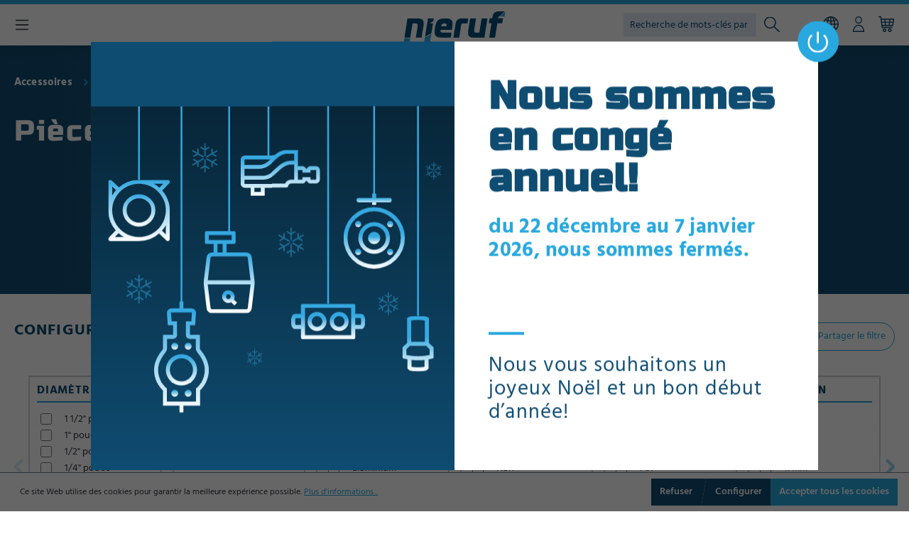

--- FILE ---
content_type: image/svg+xml
request_url: https://www.nieruf.fr/bundles/nieruftheme2023/icon-filter.svg
body_size: 1477
content:
<svg xmlns="http://www.w3.org/2000/svg" xmlns:xlink="http://www.w3.org/1999/xlink" width="25" height="25" viewBox="0 0 25 25">
  <defs>
    <clipPath id="clip-path">
      <rect id="Rechteck_853" data-name="Rechteck 853" width="24.92" height="24.525" fill="#fff"/>
    </clipPath>
  </defs>
  <g id="Gruppe_3607" data-name="Gruppe 3607" transform="translate(21181 21879)">
    <rect id="Rechteck_854" data-name="Rechteck 854" width="25" height="25" transform="translate(-21181 -21879)" fill="none"/>
    <g id="Gruppe_3589" data-name="Gruppe 3589" transform="translate(-21181 -21878.762)">
      <g id="Gruppe_3587" data-name="Gruppe 3587" transform="translate(0 0)" clip-path="url(#clip-path)">
        <path id="Pfad_2654" data-name="Pfad 2654" d="M10.113,70.8a3.374,3.374,0,0,0-3.251,2.492H0V75.05H6.863a3.366,3.366,0,0,0,6.5,0H24.92V73.292H13.364a3.374,3.374,0,0,0-3.25-2.492m0,4.984a1.613,1.613,0,1,1,1.613-1.613,1.615,1.615,0,0,1-1.613,1.613" transform="translate(0 -53.017)" fill="#fff"/>
        <path id="Pfad_2655" data-name="Pfad 2655" d="M19.79,35.366a3.374,3.374,0,0,0-3.251,2.492H0v1.758H16.539a3.366,3.366,0,0,0,6.5,0H24.92V37.858H23.04a3.374,3.374,0,0,0-3.251-2.492m0,4.984A1.613,1.613,0,1,1,21.4,38.737,1.615,1.615,0,0,1,19.79,40.35" transform="translate(0 -26.483)" fill="#fff"/>
        <path id="Pfad_2656" data-name="Pfad 2656" d="M8.38,2.492a3.366,3.366,0,0,0-6.5,0H0V4.25H1.879a3.366,3.366,0,0,0,6.5,0H24.92V2.492ZM5.129,4.984A1.613,1.613,0,1,1,6.742,3.371,1.615,1.615,0,0,1,5.129,4.984" transform="translate(0 0)" fill="#fff"/>
      </g>
    </g>
  </g>
</svg>


--- FILE ---
content_type: text/javascript
request_url: https://www.nieruf.fr/theme/b1627c6fb4fb2693740512ac23d69bf8/js/nieruf-theme2023/nieruf-theme2023.js?1766156220
body_size: 1653
content:
(()=>{var e={},r={};function n(o){var t=r[o];if(void 0!==t)return t.exports;var i=r[o]={id:o,exports:{}};return e[o].call(i.exports,i,i.exports,n),i.exports}n.m=e,(()=>{n.n=e=>{var r=e&&e.__esModule?()=>e.default:()=>e;return n.d(r,{a:r}),r}})(),(()=>{n.d=(e,r)=>{for(var o in r)n.o(r,o)&&!n.o(e,o)&&Object.defineProperty(e,o,{enumerable:!0,get:r[o]})}})(),(()=>{n.f={},n.e=e=>Promise.all(Object.keys(n.f).reduce((r,o)=>(n.f[o](e,r),r),[]))})(),(()=>{n.u=e=>"./js/nieruf-theme2023/"+e+".js"})(),(()=>{n.miniCssF=e=>{}})(),(()=>{n.g=function(){if("object"==typeof globalThis)return globalThis;try{return this||Function("return this")()}catch(e){if("object"==typeof window)return window}}()})(),(()=>{n.o=(e,r)=>Object.prototype.hasOwnProperty.call(e,r)})(),(()=>{var e={};n.l=(r,o,t,i)=>{if(e[r]){e[r].push(o);return}if(void 0!==t)for(var a,u,s=document.getElementsByTagName("script"),l=0;l<s.length;l++){var c=s[l];if(c.getAttribute("src")==r){a=c;break}}a||(u=!0,(a=document.createElement("script")).charset="utf-8",a.timeout=120,n.nc&&a.setAttribute("nonce",n.nc),a.src=r),e[r]=[o];var p=(n,o)=>{a.onerror=a.onload=null,clearTimeout(d);var t=e[r];if(delete e[r],a.parentNode&&a.parentNode.removeChild(a),t&&t.forEach(e=>e(o)),n)return n(o)},d=setTimeout(p.bind(null,void 0,{type:"timeout",target:a}),12e4);a.onerror=p.bind(null,a.onerror),a.onload=p.bind(null,a.onload),u&&document.head.appendChild(a)}})(),(()=>{n.r=e=>{"undefined"!=typeof Symbol&&Symbol.toStringTag&&Object.defineProperty(e,Symbol.toStringTag,{value:"Module"}),Object.defineProperty(e,"__esModule",{value:!0})}})(),(()=>{n.g.importScripts&&(e=n.g.location+"");var e,r=n.g.document;if(!e&&r&&(r.currentScript&&(e=r.currentScript.src),!e)){var o=r.getElementsByTagName("script");if(o.length)for(var t=o.length-1;t>-1&&!e;)e=o[t--].src}if(!e)throw Error("Automatic publicPath is not supported in this browser");e=e.replace(/#.*$/,"").replace(/\?.*$/,"").replace(/\/[^\/]+$/,"/"),n.p=e+"../../"})(),(()=>{var e={"nieruf-theme2023":0};n.f.j=(r,o)=>{var t=n.o(e,r)?e[r]:void 0;if(0!==t){if(t)o.push(t[2]);else{var i=new Promise((n,o)=>t=e[r]=[n,o]);o.push(t[2]=i);var a=n.p+n.u(r),u=Error();n.l(a,o=>{if(n.o(e,r)&&(0!==(t=e[r])&&(e[r]=void 0),t)){var i=o&&("load"===o.type?"missing":o.type),a=o&&o.target&&o.target.src;u.message="Loading chunk "+r+" failed.\n("+i+": "+a+")",u.name="ChunkLoadError",u.type=i,u.request=a,t[1](u)}},"chunk-"+r,r)}}};var r=(r,o)=>{var t,i,[a,u,s]=o,l=0;if(a.some(r=>0!==e[r])){for(t in u)n.o(u,t)&&(n.m[t]=u[t]);s&&s(n)}for(r&&r(o);l<a.length;l++)i=a[l],n.o(e,i)&&e[i]&&e[i][0](),e[i]=0},o=self.webpackChunk=self.webpackChunk||[];o.forEach(r.bind(null,0)),o.push=r.bind(null,o.push.bind(o))})(),(()=>{n.nc=void 0})(),window.PluginManager.register("NierufSplideJs",()=>n.e("custom_plugins_NierufTheme2023_src_Resources_app_storefront_src_plugin_nieruf-theme2023-slide-8499e7").then(n.bind(n,817))),window.PluginManager.override("FormCmsHandler",()=>n.e("custom_plugins_NierufTheme2023_src_Resources_app_storefront_src_plugin_nieruf-form-cms-handle-48a790").then(n.bind(n,460)),".cms-element-form form"),window.PluginManager.register("NierufScrollUp",()=>n.e("custom_plugins_NierufTheme2023_src_Resources_app_storefront_src_plugin_nieruf-scroll-up-butto-a8b936").then(n.bind(n,841)),".filter-panel-wrapper"),window.PluginManager.register("NierufSimplebar",()=>n.e("custom_plugins_NierufTheme2023_src_Resources_app_storefront_src_plugin_nieruf-simplebar_nieru-a0af7e").then(n.bind(n,231)),"[data-simplebar]"),window.PluginManager.override("ZoomModal",()=>n.e("custom_plugins_NierufTheme2023_src_Resources_app_storefront_src_plugin_nieruf-zoom-modal_nier-17b6b1").then(n.bind(n,88)),"[data-zoom-modal]"),window.PluginManager.override("AjaxModal",()=>n.e("custom_plugins_NierufTheme2023_src_Resources_app_storefront_src_plugin_nieruf-ajax-modal_nier-27ccdc").then(n.bind(n,580)),"[data-ajax-modal][data-url]")})();

--- FILE ---
content_type: image/svg+xml
request_url: https://www.nieruf.fr/media/3e/d1/08/1684156298/contact-menu-konfigurator.svg
body_size: 2370
content:
<svg id="Gruppe_2754" data-name="Gruppe 2754" xmlns="http://www.w3.org/2000/svg" xmlns:xlink="http://www.w3.org/1999/xlink" width="24.998" height="25" viewBox="0 0 24.998 25">
  <defs>
    <clipPath id="clip-path">
      <rect id="Rechteck_502" data-name="Rechteck 502" width="24.998" height="25" fill="#fff"/>
    </clipPath>
  </defs>
  <g id="Gruppe_2753" data-name="Gruppe 2753" clip-path="url(#clip-path)">
    <path id="Pfad_2082" data-name="Pfad 2082" d="M25,10.923v3.151a.826.826,0,0,1-.664.81l-3.7.734c-.035.078-.071.148-.106.217l.016,0-.254.619a.8.8,0,0,1-.127.212l-1.205-1.3.042-.106a.727.727,0,0,1,.033-.075l0,0c.009-.019.049-.115.233-.558a.824.824,0,0,1,.619-.541l3.462-.69V11.6l-3.462-.687a.825.825,0,0,1-.638-.607,7.159,7.159,0,0,0-.428-1.031.828.828,0,0,1,.024-.876l1.963-2.935L19.535,4.189,16.6,6.15a.819.819,0,0,1-.836.047,7.129,7.129,0,0,0-1.118-.464.821.821,0,0,1-.56-.624L13.4,1.648H11.6l-.69,3.465a.819.819,0,0,1-.558.624A7,7,0,0,0,9.233,6.2a.825.825,0,0,1-.868-.071l-2.9-1.939L4.189,5.463,6.141,8.384a.792.792,0,0,1,.108.219.813.813,0,0,1-.052.633,7.118,7.118,0,0,0-.461,1.118.827.827,0,0,1-.668.567l-3.42.678v1.8l3.443.685a.831.831,0,0,1,.645.563A6.911,6.911,0,0,0,6.2,15.764a.833.833,0,0,1-.073.873l-1.937,2.9L5.46,20.808,8.4,18.848a.82.82,0,0,1,.772-.075l.857.353v1.784l-1.08-.447-3.13,2.092a.826.826,0,0,1-1.04-.1L2.547,20.225a.824.824,0,0,1-.1-1.04l2.076-3.109c-.068-.153-.132-.306-.191-.464L.661,14.884A.827.827,0,0,1,0,14.075V10.923a.822.822,0,0,1,.661-.807l3.667-.73c.059-.155.122-.311.191-.464L2.443,5.816a.824.824,0,0,1,.1-1.04L4.775,2.547a.823.823,0,0,1,1.04-.1L8.923,4.521c.151-.068.306-.134.464-.193l.73-3.665A.822.822,0,0,1,10.923,0h3.151a.822.822,0,0,1,.807.664l.73,3.662c.158.061.313.125.466.193l3.1-2.074a.823.823,0,0,1,1.04.1l2.229,2.229a.827.827,0,0,1,.1,1.04l-2.076,3.1c.071.153.134.311.2.468l3.66.727a.822.822,0,0,1,.664.807" fill="#fff"/>
    <path id="Pfad_2083" data-name="Pfad 2083" d="M42.7,38.077a4.434,4.434,0,0,1-.073.812l-1.8-1.939A2.978,2.978,0,1,0,35.6,39.739v2.248a4.626,4.626,0,1,1,7.1-3.909" transform="translate(-25.577 -25.577)" fill="#fff"/>
    <path id="Pfad_2084" data-name="Pfad 2084" d="M59.431,56.964,54.31,51.442l-1.177-1.269-2.1-2.269,0,0a.824.824,0,0,0-1.424.565V60.6a.822.822,0,0,0,.482.748.82.82,0,0,0,.883-.127l3.312-2.874,4.552,0a.824.824,0,0,0,.6-1.384M53.968,56.7a.823.823,0,0,0-.539.2L51.248,58.8V50.564l1.367,1.473.061.064,4.265,4.6Z" transform="translate(-37.926 -36.429)" fill="#fff"/>
  </g>
</svg>


--- FILE ---
content_type: image/svg+xml
request_url: https://www.nieruf.fr/media/a6/18/70/1741008669/Adapter.svg?ts=1742391434
body_size: 576
content:
<?xml version="1.0" encoding="UTF-8"?>
<svg xmlns="http://www.w3.org/2000/svg" version="1.1" viewBox="0 0 40 40">
  <!-- Generator: Adobe Illustrator 28.7.1, SVG Export Plug-In . SVG Version: 1.2.0 Build 142)  -->
  <g>
    <g id="Grafik">
      <g>
        <path d="M25.5,27.6h-1V6c0-.4-.3-.7-.7-.7h-.7V.7c0-.4-.3-.7-.7-.7h-5c-.4,0-.7.3-.7.7v4.6h-.7c-.4,0-.7.3-.7.7v21.6h-1c-.4,0-.7.3-.7.7v11c0,.4.3.7.7.7h11c.4,0,.7-.3.7-.7v-11c0-.4-.3-.7-.7-.7ZM18.2,1.4h3.6v3.9h-3.6V1.4ZM16.8,6.6h6.4v21h-6.4V6.6ZM24.8,38.6h-9.7v-9.7h9.7v9.7Z"/>
        <path d="M20,37.1c1.1,0,2-.9,2-2s-.9-2-2-2-2,.9-2,2,.9,2,2,2ZM20,34.5c.3,0,.6.3.6.6s-.3.6-.6.6-.6-.3-.6-.6.3-.6.6-.6Z"/>
      </g>
    </g>
  </g>
</svg>

--- FILE ---
content_type: image/svg+xml
request_url: https://www.nieruf.fr/media/22/d6/86/1733816753/Sicherheitsventile.svg?ts=1733816753
body_size: 1899
content:
<?xml version="1.0" encoding="UTF-8"?>
<svg id="Grafik" xmlns="http://www.w3.org/2000/svg" viewBox="0 0 40 40">
  <path d="M26.3,6.04l-2.9-.96v-2.44c0-.37-.3-.68-.68-.68h-.67V.82c0-.37-.3-.68-.68-.68h-2.77c-.37,0-.68.3-.68.68v1.15h-.67c-.37,0-.68.3-.68.68v5.51h-.67c-.37,0-.68.3-.68.68v14.7h-.67c-.37,0-.68.3-.68.68v2.05h-1.34v-3.21c0-.37-.3-.68-.68-.68h-2.02c-.37,0-.68.3-.68.68v12.29c0,.18.07.35.2.48.13.13.3.2.48.2h2.02c.37,0,.68-.3.68-.68v-3.33l1.48.02c.31,1.97,1.95,2.75,3.21,2.94v.85h-1.25c-.37,0-.68.31-.68.68v2.69c0,.37.3.68.68.68h8.21c.37,0,.68-.3.68-.68v-2.7c0-.37-.3-.68-.68-.68h-1.39v-.85c1.4-.22,3.27-1.14,3.27-3.62v-7.14c0-.18-.07-.35-.2-.48s-.3-.2-.48-.2h-.67v-7.19h1.34c.37,0,.68-.3.68-.68V6.68c0-.29-.19-.55-.46-.64ZM18.61,3.32c.37,0,.68-.3.68-.68v-1.15h1.42v1.15c0,.37.3.68.68.68h.67v1.31l-1.85-.61c-.21-.07-.43-.03-.61.09-.18.13-.28.33-.28.55v2.15c0,.29.19.55.47.64l2.12.7h-3.95V3.32h.67ZM22.14,33.67s-.05,0-.07,0c-.02,0-.04,0-.06,0-.02,0-.05.01-.07.02-.02,0-.04.01-.06.02-.02,0-.04.02-.06.03-.02,0-.04.02-.05.03-.02.01-.04.03-.06.05-.01.01-.03.02-.04.04-.02.02-.03.04-.05.06-.01.01-.03.03-.04.04-.01.02-.02.04-.03.06,0,.02-.02.04-.03.06,0,.02-.01.03-.02.05-.02.07-.04.14-.04.21v2.14c0,.37.3.68.68.68h1.39v1.34h-6.85v-1.34h1.25c.37,0,.68-.31.68-.68v-2.14c0-.36-.28-.65-.64-.67-.01,0-.02,0-.03,0-.27,0-2.6-.08-2.6-2.32,0-.02,0-.04,0-.07,0-.02,0-.04,0-.07,0-.03-.01-.05-.02-.08,0-.02,0-.03-.02-.05-.01-.03-.03-.05-.04-.08,0-.01-.01-.03-.02-.04-.02-.03-.04-.05-.06-.07,0,0-.01-.02-.02-.03-.02-.02-.05-.04-.08-.06,0,0-.01-.01-.02-.02-.03-.02-.06-.04-.09-.05,0,0-.01,0-.02-.01-.03-.01-.07-.02-.1-.03,0,0-.01,0-.02,0-.04,0-.07-.01-.11-.01,0,0-.02,0-.02,0h0s0,0,0,0c0,0,0,0,0,0l-2.77-.03c-.19,0-.35.07-.48.2-.13.13-.2.3-.2.48v3.34h-.66s0-10.94,0-10.94h.66v3.21c0,.37.3.68.68.68h2.69s0,0,0,0c.37,0,.68-.3.68-.68v-2.05h8.82s0,0,0,0,0,0,0,0h.67v6.47c0,2.23-2.33,2.32-2.59,2.32ZM16.59,23.53v-14.02h6.8v14.02h-6.8ZM25.41,14.98h-.67v-6.83c0-.29-.19-.55-.47-.64l-3.62-1.19v-.72l4.75,1.57v7.81Z"/>
</svg>

--- FILE ---
content_type: image/svg+xml
request_url: https://www.nieruf.fr/media/0e/02/e8/1734433986/Jobs.svg?ts=1734433986
body_size: 441
content:
<?xml version="1.0" encoding="UTF-8"?>
<svg id="Grafik" xmlns="http://www.w3.org/2000/svg" viewBox="0 0 40 40">
  <path d="M39.18,8.21h-12.11V3.03h-14.14v5.17H.82c-.37,0-.68.3-.68.68v10.46c0,.32.22.59.53.66l.83.19v16.1c0,.37.3.68.68.68h35.66c.37,0,.68-.3.68-.68v-16.1l.83-.19c.31-.07.53-.34.53-.66v-10.46c0-.37-.3-.68-.68-.68ZM14.28,4.39h11.44v3.82h-11.44v-3.82ZM37.15,35.61H2.85v-15.11l14.28,3.29v5.17h5.74v-5.17l14.28-3.29v15.11ZM18.48,24.1l1.36.31s.1.02.15.02.1,0,.15-.02l1.36-.31v3.5h-3.03v-3.5ZM38.51,18.8l-18.51,4.26L1.49,18.8v-9.24h37.01v9.24Z"/>
</svg>

--- FILE ---
content_type: image/svg+xml
request_url: https://www.nieruf.fr/media/80/a9/b0/1733816753/Ueberstroemventile.svg?ts=1733816753
body_size: 1135
content:
<?xml version="1.0" encoding="UTF-8"?>
<svg id="Grafik" xmlns="http://www.w3.org/2000/svg" viewBox="0 0 40 40">
  <path d="M33.4,25.73v-4.06h-3.31l-1.35,2.71h-2.94v-1.35h1.35v-4.06h-1.35V7.95h0c0-1.43-1.16-2.6-2.6-2.6h-.62v-2.62c0-1.43-1.16-2.6-2.6-2.6s-2.59,1.16-2.59,2.6v2.62h-.6c-1.43,0-2.6,1.16-2.6,2.6h0v11.02h-1.35v4.06h1.35v1.35h-2.94l-1.35-2.71h-3.31v4.06H.13v6.1h6.47v4.06h3.31l1.35-2.71h1.58v4.08c0,1.43,1.16,2.6,2.59,2.6h9.11c1.43,0,2.6-1.16,2.6-2.6v-4.08h1.58l1.35,2.71h3.31v-4.06h6.47v-6.1h-6.47ZM14.2,21.67v-1.35h11.6s0,1.35,0,1.35h-11.6ZM18.75,2.74c0-.68.56-1.24,1.24-1.24s1.24.56,1.24,1.24v2.62h-2.48v-2.62ZM15.55,7.95c0-.68.56-1.24,1.24-1.24h6.41c.68,0,1.24.56,1.24,1.24h0v11.02h-8.89s0-11.02,0-11.02h0ZM1.48,30.48v-3.39h5.11v3.39H1.48ZM9.07,34.54h-1.12v-11.51h1.12l1.1,2.19v7.13l-1.1,2.19ZM25.8,31.83v5.43c0,.68-.56,1.24-1.24,1.24h-9.11c-.68,0-1.24-.56-1.24-1.24v-5.43h-2.68v-6.1h4.03v-2.71h8.89v2.71h4.03v6.1h-2.68ZM32.05,34.54h-1.12l-1.1-2.19v-7.13l1.1-2.19h1.12v11.51ZM38.52,30.48h-5.11v-3.39h5.11v3.39Z"/>
  <path d="M19.99,31.83c-1.47,0-2.66,1.19-2.66,2.66s1.19,2.66,2.66,2.66,2.66-1.19,2.66-2.66-1.19-2.66-2.66-2.66ZM19.99,35.8c-.72,0-1.31-.59-1.31-1.31s.59-1.31,1.31-1.31,1.31.59,1.31,1.31-.59,1.31-1.31,1.31Z"/>
</svg>

--- FILE ---
content_type: image/svg+xml
request_url: https://www.nieruf.fr/media/1a/d4/57/1734437460/Kondensatableiter.svg?ts=1734437460
body_size: 1030
content:
<?xml version="1.0" encoding="UTF-8"?>
<svg id="Grafik" xmlns="http://www.w3.org/2000/svg" viewBox="0 0 40 40">
  <path d="M39.86,11.82s0-.02,0-.02c-.01-.22-.41-5.38-4.37-6.81-5.22-1.88-21.21,1.96-21.85,2.12-1.25.24-3.62,1.53-3.62,4.74v4.22l-3.03-3.03v-.52h.42c.37,0,.68-.3.68-.68v-4.38c0-.37-.3-.68-.68-.68H.82c-.37,0-.68.3-.68.68v4.38c0,.37.3.68.68.68h.42v2.61s0,.09.01.13c0,.02.01.04.02.06,0,.02.01.05.02.07,0,.02.02.04.03.06,0,.02.02.04.03.05.02.04.05.07.08.1l8.57,8.57v10.68c0,.37.3.68.68.68h19.73c.37,0,.68-.3.68-.68v-.68h4.55c.37,0,.68-.3.68-.68v-3.29c0-.37-.3-.68-.68-.68h-4.55v-13.74h1.68v3.71c0,.37.3.68.68.68h4.38c.37,0,.68-.3.68-.68v-3.71h.68c.37,0,.68-.3.68-.68v-3.29s0-.01,0-.02ZM13.92,8.42c.16-.04,16.27-3.91,21.11-2.17,2.36.85,3.14,3.59,3.38,4.91H11.41c.35-2.27,2.38-2.71,2.5-2.74ZM1.49,8.13h5.22v3.03H1.49v-3.03ZM2.59,14.85v-2.33h3.03v.8s0,.09.01.13c0,.02.01.04.02.06,0,.02.01.05.02.07,0,.02.02.04.03.06,0,.02.02.04.03.05.02.04.05.07.08.1l4.19,4.19v4.29l-7.42-7.42ZM34.96,30.89v1.94h-3.87v-1.94h3.87ZM29.74,30.22v3.96H11.36V15.8h18.38v14.41ZM37.15,18.84h-3.03v-3.03h3.03v3.03ZM38.51,14.45H11.36v-1.94h27.15v1.94Z"/>
</svg>

--- FILE ---
content_type: image/svg+xml
request_url: https://www.nieruf.fr/media/b9/9b/3c/1734437515/Pressfittinge.svg?ts=1734437515
body_size: 812
content:
<?xml version="1.0" encoding="UTF-8"?>
<svg id="Grafik" xmlns="http://www.w3.org/2000/svg" viewBox="0 0 40 40">
  <path d="M36.99,17.4c-1.54,0-2.79,1.22-2.86,2.74h-6.87v-11.81c1.52-.07,2.74-1.32,2.74-2.86s-1.29-2.87-2.87-2.87h-14.25c-1.58,0-2.87,1.29-2.87,2.87s1.22,2.79,2.74,2.86v11.81h-6.87c-.07-1.52-1.32-2.74-2.86-2.74S.14,18.69.14,20.27v14.25c0,1.58,1.29,2.87,2.87,2.87s2.79-1.22,2.86-2.74h28.26c.07,1.52,1.32,2.74,2.86,2.74s2.87-1.29,2.87-2.87v-14.25c0-1.58-1.29-2.87-2.87-2.87ZM11.36,5.48c0-.84.68-1.52,1.52-1.52h14.25c.84,0,1.52.68,1.52,1.52s-.68,1.52-1.52,1.52h-14.25c-.84,0-1.52-.68-1.52-1.52ZM13.42,21.5c.37,0,.68-.3.68-.68v-12.48h11.8v12.48c0,.37.3.68.68.68h7.54v11.8H5.88v-11.8h7.54ZM4.53,34.52c0,.84-.68,1.52-1.52,1.52s-1.52-.68-1.52-1.52v-14.25c0-.84.68-1.52,1.52-1.52s1.52.68,1.52,1.52v14.25ZM38.51,34.52c0,.84-.68,1.52-1.52,1.52s-1.52-.68-1.52-1.52v-14.25c0-.84.68-1.52,1.52-1.52s1.52.68,1.52,1.52v14.25Z"/>
</svg>

--- FILE ---
content_type: image/svg+xml
request_url: https://www.nieruf.fr/media/5e/0d/12/1734432964/Yoursetup.svg?ts=1734432964
body_size: 2035
content:
<?xml version="1.0" encoding="UTF-8"?>
<svg id="Grafik" xmlns="http://www.w3.org/2000/svg" viewBox="0 0 40 40">
  <path d="M33.44,2.67h-6.04V.82c0-.37-.3-.68-.68-.68h-13.44c-.37,0-.68.3-.68.68v1.85h-6.04c-.37,0-.68.3-.68.68v35.84c0,.37.3.68.68.68h26.88c.37,0,.68-.3.68-.68V3.35c0-.37-.3-.68-.68-.68ZM13.96,1.49h12.09v3.7h-12.09V1.49ZM32.76,38.51H7.24V4.02h5.37v1.85c0,.37.3.68.68.68h13.44c.37,0,.68-.3.68-.68v-1.85h5.37v34.48Z"/>
  <path d="M13.58,18.11l3.39,3.38,2.36-2.36-3.39-3.39-.61-2.06-3.81-1.67-1.67,1.67,1.67,3.81,2.06.61ZM11.82,13.64l2.39,1.05.53,1.79,2.67,2.67-.44.44-2.67-2.67-1.79-.53-1.05-2.39.36-.36Z"/>
  <path d="M14.82,26.28c-.17-.17-.42-.24-.65-.18l-1.46.39c-.23.06-.42.24-.48.48l-.39,1.46c-.06.23,0,.48.18.65l1.07,1.07c.13.13.3.2.48.2.06,0,.12,0,.18-.02l1.46-.39c.23-.06.42-.24.48-.48l.39-1.46c.06-.23,0-.48-.17-.65l-1.07-1.07ZM14.46,28.73l-.7.19-.51-.51.19-.7.7-.19.51.51-.19.7Z"/>
  <path d="M28.83,27.28l-5.61-4.66-2.78,2.78,4.66,5.61c.09.14.2.27.32.39.51.51,1.18.79,1.9.79s1.39-.28,1.9-.79c.51-.51.79-1.18.79-1.9,0-.72-.28-1.39-.79-1.89-.12-.12-.25-.23-.39-.32ZM28.27,30.44c-.5.5-1.38.5-1.88,0-.07-.07-.12-.14-.17-.21l-3.94-4.75,1.03-1.03,4.68,3.89.06.05c.07.05.14.11.21.17h0c.25.25.39.58.39.94,0,.36-.14.69-.39.94Z"/>
  <path d="M23.24,13.31c-1.01,1.01-1.39,2.48-1.02,3.84l-7.24,7.24c-1.36-.37-2.83.01-3.84,1.02-.75.75-1.16,1.75-1.16,2.81s.41,2.06,1.16,2.81c.75.75,1.75,1.16,2.81,1.16s2.06-.41,2.81-1.16c1.01-1.01,1.39-2.48,1.02-3.84l7.23-7.23c.34.09.69.14,1.03.14,1.03,0,2.05-.4,2.81-1.16,1.24-1.24,1.52-3.11.71-4.66-.1-.19-.28-.32-.5-.35-.21-.03-.43.04-.58.19l-2.23,2.23h-.42s0-.42,0-.42l2.23-2.23c.26-.26.26-.7,0-.96-.05-.05-.1-.09-.16-.12-1.55-.81-3.42-.53-4.66.71ZM24.67,15.16c-.13.13-.2.31-.2.49l.02,1.36c0,.36.3.66.67.67l1.3.02c.2.02.4-.04.55-.19l1.65-1.65c.08.77-.18,1.54-.76,2.12-.74.74-1.85.97-2.82.58-.27-.11-.56-.03-.75.17l-7.8,7.8c-.19.19-.25.48-.15.73.39.97.16,2.08-.58,2.82-.49.49-1.15.77-1.85.77s-1.36-.27-1.85-.77c-.49-.49-.76-1.15-.76-1.85s.27-1.36.76-1.85c.74-.74,1.84-.96,2.82-.58.25.1.54.04.73-.15l7.8-7.8c.2-.18.28-.48.18-.75-.39-.97-.16-2.08.58-2.82.57-.57,1.35-.84,2.12-.76l-1.65,1.65Z"/>
</svg>

--- FILE ---
content_type: image/svg+xml
request_url: https://www.nieruf.fr/media/1f/6b/1a/1733816753/Membranventile.svg?ts=1733816753
body_size: 1266
content:
<?xml version="1.0" encoding="UTF-8"?>
<svg id="Grafik" xmlns="http://www.w3.org/2000/svg" viewBox="0 0 40 40">
  <path d="M39.18,23.67h-2.24l-1.86-1.24c-.11-.08-.24-.11-.38-.11h0s-4.79,0-4.79,0v1.35h-.98v-5.45c0-.98-.83-1.77-1.86-1.77h-2.27v-2.74l1.55-2.24h1.72c1.31,0,2.38-1.07,2.38-2.38s-1.07-2.38-2.38-2.38h-5.92v-3.29h-4.64v3.29h-5.63c-1.31,0-2.38,1.07-2.38,2.38s1.07,2.38,2.38,2.38h1.47l1.55,2.24v2.74h-2.01c-1.02,0-1.86.79-1.86,1.77v5.45h-.98v-1.35h-4.79c-.13,0-.26.04-.38.11l-1.86,1.24H.82c-.37,0-.68.3-.68.68v8.25c0,.37.3.68.68.68h2.24l1.86,1.24c.11.08.24.11.38.11h0s4.79,0,4.79,0v-1.35h.98v3.29h17.89v-3.29h.98v1.35h4.79c.13,0,.26-.04.38-.11l1.86-1.24h2.24c.37,0,.68-.3.68-.68v-8.25c0-.37-.3-.68-.68-.68ZM4.62,32.69l-.98-.65c-.11-.07-.24-.11-.38-.11h-1.77v-6.9h1.77c.13,0,.26-.04.38-.11l.98-.65v8.43ZM8.73,33.28h-2.76v-9.61h2.76v9.61ZM11.06,31.93h-.98v-6.9h.98v6.9ZM18.89,4.78h1.94v1.94h-1.94v-1.94ZM11.91,10.12c-.56,0-1.02-.46-1.02-1.02s.46-1.02,1.02-1.02h16.19c.56,0,1.02.46,1.02,1.02s-.46,1.02-1.02,1.02H11.91ZM15.95,12.82l-.93-1.35h9.71l-.93,1.35h-7.84ZM23.47,14.18v2.28h-7.2v-2.28h7.2ZM27.59,35.22h-15.18v-12.9h15.18v12.9ZM27.59,20.96h-15.18v-2.74c0-.23.23-.42.5-.42h14.18c.28,0,.5.19.5.42v2.74ZM29.92,31.93h-.98v-6.9h.98v6.9ZM34.03,33.28h-2.76v-9.61h2.76v9.61ZM38.51,31.93h-1.77c-.13,0-.26.04-.38.11l-.98.65v-8.43l.98.65c.11.07.24.11.38.11h1.77v6.9Z"/>
</svg>

--- FILE ---
content_type: text/javascript
request_url: https://www.nieruf.fr/theme/b1627c6fb4fb2693740512ac23d69bf8/js/nieruf3-d-product-viewer/nieruf_3d-product-viewer_src_Resources_app_storefront_src_plugin_nieruf-3d-modal-product-view-a00465.js
body_size: 184846
content:
(self.webpackChunk=self.webpackChunk||[]).push([["nieruf_3d-product-viewer_src_Resources_app_storefront_src_plugin_nieruf-3d-modal-product-view-a00465"],{557:e=>{function t(e,t){e.onload=function(){this.onerror=this.onload=null,t(null,e)},e.onerror=function(){this.onerror=this.onload=null,t(Error("Failed to load "+this.src),e)}}e.exports=function(e,i,n){var r=document.head||document.getElementsByTagName("head")[0],a=document.createElement("script");"function"==typeof i&&(n=i,i={}),i=i||{},n=n||function(){},a.type=i.type||"text/javascript",a.charset=i.charset||"utf8",a.async=!("async"in i)||!!i.async,a.src=e,i.attrs&&function(e,t){for(var i in t)e.setAttribute(i,t[i])}(a,i.attrs),i.text&&(a.text=""+i.text),("onload"in a?t:function(e,t){e.onreadystatechange=function(){("complete"==this.readyState||"loaded"==this.readyState)&&(this.onreadystatechange=null,t(null,e))}})(a,n),a.onload||t(a,n),r.appendChild(a)}},885:(e,t,i)=>{"use strict";i.r(t),i.d(t,{default:()=>b});var n=i(709);class r{static isTouchDevice(){return"ontouchstart"in document.documentElement}static isIOSDevice(){return r.isIPhoneDevice()||r.isIPadDevice()}static isNativeWindowsBrowser(){return r.isIEBrowser()||r.isEdgeBrowser()}static isIPhoneDevice(){return!!navigator.userAgent.match(/iPhone/i)}static isIPadDevice(){return!!navigator.userAgent.match(/iPad/i)}static isIEBrowser(){return -1!==navigator.userAgent.toLowerCase().indexOf("msie")||!!navigator.userAgent.match(/Trident.*rv:\d+\./)}static isEdgeBrowser(){return!!navigator.userAgent.match(/Edge\/\d+/i)}static getList(){return{"is-touch":r.isTouchDevice(),"is-ios":r.isIOSDevice(),"is-native-windows":r.isNativeWindowsBrowser(),"is-iphone":r.isIPhoneDevice(),"is-ipad":r.isIPadDevice(),"is-ie":r.isIEBrowser(),"is-edge":r.isEdgeBrowser()}}}var a=i(266);let s="modal-backdrop",o="modal-backdrop-open",l="no-scroll",h={ON_CLICK:"backdrop/onclick"};class c{create(e){this._removeExistingBackdrops(),document.body.insertAdjacentHTML("beforeend",this._getTemplate());let t=document.body.lastChild;document.documentElement.classList.add(l),setTimeout(function(){t.classList.add(o),"function"==typeof e&&e()},75),this._dispatchEvents()}remove(){let e=arguments.length>0&&void 0!==arguments[0]?arguments[0]:350,t=this._getBackdrops();a.Z.iterate(t,e=>e.classList.remove(o)),setTimeout(this._removeExistingBackdrops.bind(this),e),document.documentElement.classList.remove(l)}_dispatchEvents(){let e=r.isTouchDevice()?"touchstart":"click";document.addEventListener(e,function(e){e.target.classList.contains(s)&&document.dispatchEvent(new CustomEvent(h.ON_CLICK))})}_getBackdrops(){return document.querySelectorAll(".".concat(s))}_removeExistingBackdrops(){if(!1===this._exists())return;let e=this._getBackdrops();a.Z.iterate(e,e=>e.remove())}_exists(){return document.querySelectorAll(".".concat(s)).length>0}_getTemplate(){return'<div class="'.concat(s,'"></div>')}constructor(){return c.instance||(c.instance=this),c.instance}}Object.freeze(new c);let u="js-pseudo-modal";class d{open(e){let t=arguments.length>1&&void 0!==arguments[1]?arguments[1]:350;this._hideExistingModal(),this._create(),setTimeout(this._open.bind(this,e),t)}close(){let e=this.getModal();this._modalInstance=bootstrap.Modal.getInstance(e),this._modalInstance.hide()}getModal(){return this._modal||this._create(),this._modal}updatePosition(){this._modalInstance.handleUpdate()}updateContent(e,t){this._content=e,this._setModalContent(e),this.updatePosition(),"function"==typeof t&&t.bind(this)()}_hideExistingModal(){try{let e=n.Z.querySelector(document,".".concat(u," .modal"),!1);if(!e)return;let t=bootstrap.Modal.getInstance(e);if(!t)return;t.hide()}catch(e){console.warn("[PseudoModalUtil] Unable to hide existing pseudo modal before opening pseudo modal: ".concat(e.message))}}_open(e){this.getModal(),this._modal.addEventListener("hidden.bs.modal",this._modalWrapper.remove),this._modal.addEventListener("shown.bs.modal",e),this._modalInstance.show()}_create(){this._modalMarkupEl=n.Z.querySelector(document,this._templateSelector),this._createModalWrapper(),this._modalWrapper.innerHTML=this._content,this._modal=this._createModalMarkup(),this._modalInstance=new bootstrap.Modal(this._modal,{backdrop:this._useBackdrop}),document.body.insertAdjacentElement("beforeend",this._modalWrapper)}_createModalWrapper(){this._modalWrapper=n.Z.querySelector(document,".".concat(u),!1),this._modalWrapper||(this._modalWrapper=document.createElement("div"),this._modalWrapper.classList.add(u))}_createModalMarkup(){let e=n.Z.querySelector(this._modalWrapper,".modal",!1);if(e)return e;let t=this._modalWrapper.innerHTML;return this._modalWrapper.innerHTML=this._modalMarkupEl.innerHTML,this._setModalContent(t),n.Z.querySelector(this._modalWrapper,".modal")}_setModalTitle(){let e=arguments.length>0&&void 0!==arguments[0]?arguments[0]:"";try{n.Z.querySelector(this._modalWrapper,this._templateTitleSelector).innerHTML=e}catch(e){}}_setModalContent(e){let t=n.Z.querySelector(this._modalWrapper,this._templateContentSelector);t.innerHTML=e;try{let e=n.Z.querySelector(t,this._templateTitleSelector);e&&(this._setModalTitle(e.innerHTML),e.parentNode.removeChild(e))}catch(e){}}constructor(e,t=!0,i=".".concat("js-pseudo-modal-template"),n=".".concat("js-pseudo-modal-template-content-element"),r=".".concat("js-pseudo-modal-template-title-element")){this._content=e,this._useBackdrop=t,this._templateSelector=i,this._templateContentSelector=n,this._templateTitleSelector=r}}var p=i(557),f=i(801),m=i(692),g=i(478),_=i(399),v=i(380),x=i(922),y=i(571),M=i(653),S=i(893),T=i(806),E=i(605);class b extends window.PluginBaseClass{init(){this._registerEvents()}_registerEvents(){n.Z.querySelector(this.el,".btn").addEventListener("click",this._onClickHandleModal.bind(this))}_onClickHandleModal(){this._modal=new d('<div id="'+this.options.modalContentId+'"></div>'),this._modal.open(this._onOpenModal.bind(this))}_onOpenModal(){let e=this,t=n.Z.querySelector(document,"#"+this.options.modalContentId);if(t.claraIoPlayerLoaded&&void 0===this.el.dataset.glbname)return this._init3DProductViewer();if(void 0!==this.el.dataset.glbname){if(t.dataset.glbname=this.el.dataset.glbname,t.classList.remove("has-element-loader"),t.threeJsInitialized)return;return this._initGLBProductViewer(t,"rotate")}f.Z.create(t),p(this.el.dataset.library,function(i){i||(t.claraIoPlayerLoaded=!0,f.Z.remove(t),e._init3DProductViewer())})}_init3DProductViewer(){claraplayer(this.options.modalContentId).sceneIO.fetchAndUse(this.el.dataset.scene_id)}_initGLBProductViewer(e,t){let i=document.createElement("div");i.style.height="100%",e.threeJsInitialized=!0,e.innerHTML='<div class="preloaderBg">\n            <div class="preloader"></div>\n            <div class="preloader2"></div>\n        </div>',e.appendChild(i),fetch("/nieruf-get-snippet?snippet=nieruf.glb-viewer.dimensions&languageId="+document.querySelector('meta[name="languageId"]').content).then(e=>{if(!e.ok)throw Error("Network response was not ok");return e.json()}).then(e=>{let t=document.createElement("div");t.classList.add("threejs-switch-panel"),t.style.display="none",t.innerHTML='<label for="ms1">'.concat(e.snippets[0],'</label>\n                <input type="checkbox" role="switch" id="ms1" onclick="window.showDimensions(this);" />'),i.appendChild(t)});let n=window.getComputedStyle(i),r=parseInt(n.getPropertyValue("width")),a=parseInt(n.getPropertyValue("height"));m.CtF.enabled=!0;var s,o=new g.CP7({antialias:!1,alpha:!0});o.setPixelRatio(window.devicePixelRatio),o.setSize(r,a),o.toneMapping=m.LY2,o.toneMappingExposure=1.6,o.setAnimationLoop(P),i.appendChild(o.domElement);var l=new m.cPb(25,r/a,1,1e3),h=new m.xsS;let c=new E.qC(o).load("/bundles/nieruf3dmodelinfopoints/hdrmap_109_2K_edited_03_512x256.jpg",function(e){(e=e._renderTarget.textures[0]).mapping=m.dSO,h.environment=e,c.dispose()}),u=new M.C(h,l);u.clearAlpha=0;let d=new S.n(h,l,r,a);d.output=S.n.OUTPUT.Default,d.blendIntensity=1;let p=new T.v;d.updateGtaoMaterial({radius:.5,distanceExponent:2,thickness:1,scale:1,samples:10,distanceFallOff:1,screenSpaceRadius:!0}),d.updatePdMaterial({lumaPhi:10,depthPhi:2,normalPhi:3,radius:2,radiusExponent:1,rings:4.75,samples:10});let f=new y.x(o);f.addPass(u),f.addPass(d),f.addPass(p),o.getContext() instanceof WebGL2RenderingContext&&(f.renderTarget1.samples=4,f.renderTarget2.samples=4);let b=new _.z(l,o.domElement);b.rotateSpeed=.5,b.zoomSpeed=.9,b.minDistance=1,b.maxDistance=30,b.minPolarAngle=0,b.enableDamping=!0,b.dampingFactor=.1,b.enableZoom=!0;let w=new x._;w.setDecoderPath(location.protocol+"//"+location.host+"/bundles/nieruf3dmodelinfopoints/draco/"),w.setDecoderConfig({type:"js"});let A=new v.E;A.setDRACOLoader(w);let R=[];R.push((s=e.dataset.glbname,new Promise(function(e){A.load(s,e,function(){},function(e){console.error("loadGltf Error: "+e)})})));let C=function(e,t,i,n){let r=new m.ZzF().setFromObject(t),a=new m.Pa4,s=new m.Pa4;r.getCenter(a),r.getSize(s);let o=e.aspect,l=e.fov*(Math.PI/180),h=Math.max(s.y/2/Math.tan(l/2),s.z/2/(Math.tan(l/2)*o))*i;e.position.set(a.x,a.y,a.z+h),e.lookAt(a);let c=r.min.z,u=c<0?-c+h:h-c;e.far=2*u,e.near=u/100,e.updateProjectionMatrix(),n&&(n.target=new m.Pa4(0,0,0),n.maxDistance=1.5*u,n.update())};function P(){b.update(),f.render()}Promise.all(R).then(t=>{let i=e.querySelector(".preloaderBg");i&&(i.style.display="none"),e.classList.add(this.options.loadedCls),t.forEach(function(e){e.scene.scale.set(15,15,15),"VISUALIZEGLTF"===e.asset.generator&&(e.scene.position.y=-3),e.scene.traverse(function(e){if(e.name.endsWith("_Masse")){e.visible=!1;let t=o.domElement.parentNode.querySelector(".threejs-switch-panel");t&&(t.style.display="inline-block")}}),h.add(e.scene)}),new m.ZzF().setFromObject(h).getSize(new m.Pa4),C(l,h,1.6,b),h.rotation.y=-45*(Math.PI/180),P();let n=h.children[0].children[0];TweenLite.to([n.rotation],1.4,{y:n.rotation.y+360*(Math.PI/180),yoyo:!1,repeat:0,ease:"Power2.easeInOut",delay:.5}),window.showDimensions=function(e){h.traverse(function(t){t.name.endsWith("_Masse")&&(e.checked?t.visible=!0:t.visible=!1)})}}),window.addEventListener("resize",function(){r=parseInt((n=window.getComputedStyle(i)).getPropertyValue("width")),a=parseInt(n.getPropertyValue("height")),l.aspect=r/a,l.updateProjectionMatrix(),o.setSize(r,a),f.setSize(r,a)},!1)}}b.options={modalContentId:"nieruf-3d-product-viewer",loadedCls:"is-loaded"}},709:(e,t,i)=>{"use strict";i.d(t,{Z:()=>r});class n{static ucFirst(e){return e.charAt(0).toUpperCase()+e.slice(1)}static lcFirst(e){return e.charAt(0).toLowerCase()+e.slice(1)}static toDashCase(e){return e.replace(/([A-Z])/g,"-$1").replace(/^-/,"").toLowerCase()}static toLowerCamelCase(e,t){let i=n.toUpperCamelCase(e,t);return n.lcFirst(i)}static toUpperCamelCase(e,t){return t?e.split(t).map(e=>n.ucFirst(e.toLowerCase())).join(""):n.ucFirst(e.toLowerCase())}static parsePrimitive(e){try{return/^\d+(.|,)\d+$/.test(e)&&(e=e.replace(",",".")),JSON.parse(e)}catch(t){return e.toString()}}}class r{static isNode(e){return"object"==typeof e&&null!==e&&(e===document||e===window||e instanceof Node)}static hasAttribute(e,t){if(!r.isNode(e))throw Error("The element must be a valid HTML Node!");return"function"==typeof e.hasAttribute&&e.hasAttribute(t)}static getAttribute(e,t){let i=!(arguments.length>2)||void 0===arguments[2]||arguments[2];if(i&&!1===r.hasAttribute(e,t))throw Error('The required property "'.concat(t,'" does not exist!'));if("function"!=typeof e.getAttribute){if(i)throw Error("This node doesn't support the getAttribute function!");return}return e.getAttribute(t)}static getDataAttribute(e,t){let i=!(arguments.length>2)||void 0===arguments[2]||arguments[2],a=t.replace(/^data(|-)/,""),s=n.toLowerCamelCase(a,"-");if(!r.isNode(e)){if(i)throw Error("The passed node is not a valid HTML Node!");return}if(void 0===e.dataset){if(i)throw Error("This node doesn't support the dataset attribute!");return}let o=e.dataset[s];if(void 0===o){if(i)throw Error('The required data attribute "'.concat(t,'" does not exist on ').concat(e,"!"));return o}return n.parsePrimitive(o)}static querySelector(e,t){let i=!(arguments.length>2)||void 0===arguments[2]||arguments[2];if(i&&!r.isNode(e))throw Error("The parent node is not a valid HTML Node!");let n=e.querySelector(t)||!1;if(i&&!1===n)throw Error('The required element "'.concat(t,'" does not exist in parent node!'));return n}static querySelectorAll(e,t){let i=!(arguments.length>2)||void 0===arguments[2]||arguments[2];if(i&&!r.isNode(e))throw Error("The parent node is not a valid HTML Node!");let n=e.querySelectorAll(t);if(0===n.length&&(n=!1),i&&!1===n)throw Error('At least one item of "'.concat(t,'" must exist in parent node!'));return n}static getFocusableElements(){let e=arguments.length>0&&void 0!==arguments[0]?arguments[0]:document.body;return e.querySelectorAll('\n            input:not([tabindex^="-"]):not([disabled]):not([type="hidden"]),\n            select:not([tabindex^="-"]):not([disabled]),\n            textarea:not([tabindex^="-"]):not([disabled]),\n            button:not([tabindex^="-"]):not([disabled]),\n            a[href]:not([tabindex^="-"]):not([disabled]),\n            [tabindex]:not([tabindex^="-"]):not([disabled])\n        ')}static getFirstFocusableElement(){let e=arguments.length>0&&void 0!==arguments[0]?arguments[0]:document.body;return this.getFocusableElements(e)[0]}static getLastFocusableElement(){let e=arguments.length>0&&void 0!==arguments[0]?arguments[0]:document,t=this.getFocusableElements(e);return t[t.length-1]}}},266:(e,t,i)=>{"use strict";i.d(t,{Z:()=>n});class n{static iterate(e,t){if(e instanceof Map||Array.isArray(e))return e.forEach(t);if(e instanceof FormData){for(var i of e.entries())t(i[1],i[0]);return}if(e instanceof NodeList)return e.forEach(t);if(e instanceof HTMLCollection)return Array.from(e).forEach(t);if(e instanceof Object)return Object.keys(e).forEach(i=>{t(e[i],i)});throw Error("The element type ".concat(typeof e," is not iterable!"))}}},801:(e,t,i)=>{"use strict";i.d(t,{Z:()=>l});var n=i(266);let r="loader",a={BEFORE:"before",INNER:"inner"};class s{create(){if(!this.exists()){if(this.position===a.INNER){this.parent.innerHTML=s.getTemplate();return}this.parent.insertAdjacentHTML(this._getPosition(),s.getTemplate())}}remove(){let e=this.parent.querySelectorAll(".".concat(r));n.Z.iterate(e,e=>e.remove())}exists(){return this.parent.querySelectorAll(".".concat(r)).length>0}_getPosition(){return this.position===a.BEFORE?"afterbegin":"beforeend"}static getTemplate(){return'<div class="'.concat(r,'" role="status">\n                    <span class="').concat("visually-hidden",'">Loading...</span>\n                </div>')}static SELECTOR_CLASS(){return r}constructor(e,t=a.BEFORE){this.parent=e instanceof Element?e:document.body.querySelector(e),this.position=t}}let o="element-loader-backdrop";class l extends s{static create(e){e.classList.add("has-element-loader"),l.exists(e)||(l.appendLoader(e),setTimeout(()=>{let t=e.querySelector(".".concat(o));t&&t.classList.add("element-loader-backdrop-open")},1))}static remove(e){e.classList.remove("has-element-loader");let t=e.querySelector(".".concat(o));t&&t.remove()}static exists(e){return e.querySelectorAll(".".concat(o)).length>0}static getTemplate(){return'\n        <div class="'.concat(o,'">\n            <div class="loader" role="status">\n                <span class="').concat("visually-hidden",'">Loading...</span>\n            </div>\n        </div>\n        ')}static appendLoader(e){e.insertAdjacentHTML("beforeend",l.getTemplate())}}},605:(e,t,i)=>{"use strict";let n;i.d(t,{qC:()=>y});var r=i(692),a=i(478);let s=(e,t,i)=>{let n;switch(e){case r.ywz:n=new Uint8ClampedArray(t*i*4);break;case r.cLu:n=new Uint16Array(t*i*4);break;case r.JQ4:n=new Uint32Array(t*i*4);break;case r.T95:n=new Int8Array(t*i*4);break;case r.iAb:n=new Int16Array(t*i*4);break;case r.Kz5:n=new Int32Array(t*i*4);break;case r.VzW:n=new Float32Array(t*i*4);break;default:throw Error("Unsupported data type")}return n},o=(e,t,i,a)=>{if(void 0!==n)return n;let o=new r.dd2(1,1,a);t.setRenderTarget(o);let l=new r.Kj0(new r._12,new r.vBJ({color:16777215}));t.render(l,i),t.setRenderTarget(null);let h=s(e,o.width,o.height);return t.readRenderTargetPixels(o,0,0,o.width,o.height,h),o.dispose(),l.geometry.dispose(),l.material.dispose(),n=0!==h[0]};class l{constructor(e){var t,i,n,a,s,h,c,u,d,p,f,m,g,_,v,x;this._rendererIsDisposable=!1,this._supportsReadPixels=!0,this.render=()=>{this._renderer.setRenderTarget(this._renderTarget);try{this._renderer.render(this._scene,this._camera)}catch(e){throw this._renderer.setRenderTarget(null),e}this._renderer.setRenderTarget(null)},this._width=e.width,this._height=e.height,this._type=e.type,this._colorSpace=e.colorSpace;let y={format:r.wk1,depthBuffer:!1,stencilBuffer:!1,type:this._type,colorSpace:this._colorSpace,anisotropy:((t=e.renderTargetOptions)===null||void 0===t?void 0:t.anisotropy)!==void 0?(i=e.renderTargetOptions)===null||void 0===i?void 0:i.anisotropy:1,generateMipmaps:((n=e.renderTargetOptions)===null||void 0===n?void 0:n.generateMipmaps)!==void 0&&((a=e.renderTargetOptions)===null||void 0===a?void 0:a.generateMipmaps),magFilter:((s=e.renderTargetOptions)===null||void 0===s?void 0:s.magFilter)!==void 0?(h=e.renderTargetOptions)===null||void 0===h?void 0:h.magFilter:r.wem,minFilter:((c=e.renderTargetOptions)===null||void 0===c?void 0:c.minFilter)!==void 0?(u=e.renderTargetOptions)===null||void 0===u?void 0:u.minFilter:r.wem,samples:((d=e.renderTargetOptions)===null||void 0===d?void 0:d.samples)!==void 0?(p=e.renderTargetOptions)===null||void 0===p?void 0:p.samples:void 0,wrapS:((f=e.renderTargetOptions)===null||void 0===f?void 0:f.wrapS)!==void 0?(m=e.renderTargetOptions)===null||void 0===m?void 0:m.wrapS:r.uWy,wrapT:((g=e.renderTargetOptions)===null||void 0===g?void 0:g.wrapT)!==void 0?(_=e.renderTargetOptions)===null||void 0===_?void 0:_.wrapT:r.uWy};if(this._material=e.material,e.renderer?this._renderer=e.renderer:(this._renderer=l.instantiateRenderer(),this._rendererIsDisposable=!0),this._scene=new r.xsS,this._camera=new r.iKG,this._camera.position.set(0,0,10),this._camera.left=-.5,this._camera.right=.5,this._camera.top=.5,this._camera.bottom=-.5,this._camera.updateProjectionMatrix(),!o(this._type,this._renderer,this._camera,y)){let e;this._type===r.cLu&&(e=this._renderer.extensions.has("EXT_color_buffer_float")?r.VzW:void 0),void 0!==e?(console.warn(`This browser does not support reading pixels from ${this._type} RenderTargets, switching to ${r.VzW}`),this._type=e):(this._supportsReadPixels=!1,console.warn("This browser dos not support toArray or toDataTexture, calls to those methods will result in an error thrown"))}this._quad=new r.Kj0(new r._12,this._material),this._quad.geometry.computeBoundingBox(),this._scene.add(this._quad),this._renderTarget=new r.dd2(this.width,this.height,y),this._renderTarget.texture.mapping=((v=e.renderTargetOptions)===null||void 0===v?void 0:v.mapping)!==void 0?(x=e.renderTargetOptions)===null||void 0===x?void 0:x.mapping:r.xfE}static instantiateRenderer(){let e=new a.CP7;return e.setSize(128,128),e}toArray(){if(!this._supportsReadPixels)throw Error("Can't read pixels in this browser");let e=s(this._type,this._width,this._height);return this._renderer.readRenderTargetPixels(this._renderTarget,0,0,this._width,this._height,e),e}toDataTexture(e){let t=new r.IEO(this.toArray(),this.width,this.height,r.wk1,this._type,(null==e?void 0:e.mapping)||r.xfE,(null==e?void 0:e.wrapS)||r.uWy,(null==e?void 0:e.wrapT)||r.uWy,(null==e?void 0:e.magFilter)||r.wem,(null==e?void 0:e.minFilter)||r.wem,(null==e?void 0:e.anisotropy)||1,r.GUF);return t.generateMipmaps=(null==e?void 0:e.generateMipmaps)!==void 0&&(null==e?void 0:e.generateMipmaps),t}disposeOnDemandRenderer(){this._renderer.setRenderTarget(null),this._rendererIsDisposable&&(this._renderer.dispose(),this._renderer.forceContextLoss())}dispose(e){this.disposeOnDemandRenderer(),e&&this.renderTarget.dispose(),this.material instanceof r.jyz&&Object.values(this.material.uniforms).forEach(e=>{e.value instanceof r.xEZ&&e.value.dispose()}),Object.values(this.material).forEach(e=>{e instanceof r.xEZ&&e.dispose()}),this.material.dispose(),this._quad.geometry.dispose()}get width(){return this._width}set width(e){this._width=e,this._renderTarget.setSize(this._width,this._height)}get height(){return this._height}set height(e){this._height=e,this._renderTarget.setSize(this._width,this._height)}get renderer(){return this._renderer}get renderTarget(){return this._renderTarget}set renderTarget(e){this._renderTarget=e,this._width=e.width,this._height=e.height}get material(){return this._material}get type(){return this._type}get colorSpace(){return this._colorSpace}}let h=`
varying vec2 vUv;

void main() {
  vUv = uv;
  gl_Position = projectionMatrix * modelViewMatrix * vec4(position, 1.0);
}
`,c=`
// min half float value
#define HALF_FLOAT_MIN vec3( -65504, -65504, -65504 )
// max half float value
#define HALF_FLOAT_MAX vec3( 65504, 65504, 65504 )

uniform sampler2D sdr;
uniform sampler2D gainMap;
uniform vec3 gamma;
uniform vec3 offsetHdr;
uniform vec3 offsetSdr;
uniform vec3 gainMapMin;
uniform vec3 gainMapMax;
uniform float weightFactor;

varying vec2 vUv;

void main() {
  vec3 rgb = texture2D( sdr, vUv ).rgb;
  vec3 recovery = texture2D( gainMap, vUv ).rgb;
  vec3 logRecovery = pow( recovery, gamma );
  vec3 logBoost = gainMapMin * ( 1.0 - logRecovery ) + gainMapMax * logRecovery;
  vec3 hdrColor = (rgb + offsetSdr) * exp2( logBoost * weightFactor ) - offsetHdr;
  vec3 clampedHdrColor = max( HALF_FLOAT_MIN, min( HALF_FLOAT_MAX, hdrColor ));
  gl_FragColor = vec4( clampedHdrColor , 1.0 );
}
`;class u extends r.jyz{constructor({gamma:e,offsetHdr:t,offsetSdr:i,gainMapMin:n,gainMapMax:a,maxDisplayBoost:s,hdrCapacityMin:o,hdrCapacityMax:l,sdr:u,gainMap:d}){super({name:"GainMapDecoderMaterial",vertexShader:h,fragmentShader:c,uniforms:{sdr:{value:u},gainMap:{value:d},gamma:{value:new r.Pa4(1/e[0],1/e[1],1/e[2])},offsetHdr:{value:new r.Pa4().fromArray(t)},offsetSdr:{value:new r.Pa4().fromArray(i)},gainMapMin:{value:new r.Pa4().fromArray(n)},gainMapMax:{value:new r.Pa4().fromArray(a)},weightFactor:{value:(Math.log2(s)-o)/(l-o)}},blending:r.jFi,depthTest:!1,depthWrite:!1}),this._maxDisplayBoost=s,this._hdrCapacityMin=o,this._hdrCapacityMax=l,this.needsUpdate=!0,this.uniformsNeedUpdate=!0}get sdr(){return this.uniforms.sdr.value}set sdr(e){this.uniforms.sdr.value=e}get gainMap(){return this.uniforms.gainMap.value}set gainMap(e){this.uniforms.gainMap.value=e}get offsetHdr(){return this.uniforms.offsetHdr.value.toArray()}set offsetHdr(e){this.uniforms.offsetHdr.value.fromArray(e)}get offsetSdr(){return this.uniforms.offsetSdr.value.toArray()}set offsetSdr(e){this.uniforms.offsetSdr.value.fromArray(e)}get gainMapMin(){return this.uniforms.gainMapMin.value.toArray()}set gainMapMin(e){this.uniforms.gainMapMin.value.fromArray(e)}get gainMapMax(){return this.uniforms.gainMapMax.value.toArray()}set gainMapMax(e){this.uniforms.gainMapMax.value.fromArray(e)}get gamma(){let e=this.uniforms.gamma.value;return[1/e.x,1/e.y,1/e.z]}set gamma(e){let t=this.uniforms.gamma.value;t.x=1/e[0],t.y=1/e[1],t.z=1/e[2]}get hdrCapacityMin(){return this._hdrCapacityMin}set hdrCapacityMin(e){this._hdrCapacityMin=e,this.calculateWeight()}get hdrCapacityMax(){return this._hdrCapacityMax}set hdrCapacityMax(e){this._hdrCapacityMax=e,this.calculateWeight()}get maxDisplayBoost(){return this._maxDisplayBoost}set maxDisplayBoost(e){this._maxDisplayBoost=Math.max(1,Math.min(65504,e)),this.calculateWeight()}calculateWeight(){let e=(Math.log2(this._maxDisplayBoost)-this._hdrCapacityMin)/(this._hdrCapacityMax-this._hdrCapacityMin);this.uniforms.weightFactor.value=Math.max(0,Math.min(1,e))}}class d extends Error{}class p extends Error{}let f=(e,t,i)=>{var n;let r;let a=(n=e.attributes.getNamedItem(t))===null||void 0===n?void 0:n.nodeValue;if(a)r=a;else{let n=e.getElementsByTagName(t)[0];if(n){let e=n.getElementsByTagName("rdf:li");if(3===e.length)r=Array.from(e).map(e=>e.innerHTML);else throw Error(`Gainmap metadata contains an array of items for ${t} but its length is not 3`)}else{if(i)return i;throw Error(`Can't find ${t} in gainmap metadata`)}}return r},m=e=>{var t,i;let n;let r=(n="undefined"!=typeof TextDecoder?new TextDecoder().decode(e):e.toString()).indexOf("<x:xmpmeta"),a=new DOMParser;for(;-1!==r;){let e=n.indexOf("x:xmpmeta>",r);n.slice(r,e+10);let s=n.slice(r,e+10);try{let e=a.parseFromString(s,"text/xml").getElementsByTagName("rdf:Description")[0],n=f(e,"hdrgm:GainMapMin","0"),r=f(e,"hdrgm:GainMapMax"),o=f(e,"hdrgm:Gamma","1"),l=f(e,"hdrgm:OffsetSDR","0.015625"),h=f(e,"hdrgm:OffsetHDR","0.015625"),c=(t=e.attributes.getNamedItem("hdrgm:HDRCapacityMin"))===null||void 0===t?void 0:t.nodeValue;c||(c="0");let u=(i=e.attributes.getNamedItem("hdrgm:HDRCapacityMax"))===null||void 0===i?void 0:i.nodeValue;if(!u)throw Error("Incomplete gainmap metadata");return{gainMapMin:Array.isArray(n)?n.map(e=>parseFloat(e)):[parseFloat(n),parseFloat(n),parseFloat(n)],gainMapMax:Array.isArray(r)?r.map(e=>parseFloat(e)):[parseFloat(r),parseFloat(r),parseFloat(r)],gamma:Array.isArray(o)?o.map(e=>parseFloat(e)):[parseFloat(o),parseFloat(o),parseFloat(o)],offsetSdr:Array.isArray(l)?l.map(e=>parseFloat(e)):[parseFloat(l),parseFloat(l),parseFloat(l)],offsetHdr:Array.isArray(h)?h.map(e=>parseFloat(e)):[parseFloat(h),parseFloat(h),parseFloat(h)],hdrCapacityMin:parseFloat(c),hdrCapacityMax:parseFloat(u)}}catch(e){}r=n.indexOf("<x:xmpmeta",e)}};class g{constructor(e){this.options={debug:!!e&&void 0!==e.debug&&e.debug,extractFII:!e||void 0===e.extractFII||e.extractFII,extractNonFII:!e||void 0===e.extractNonFII||e.extractNonFII}}extract(e){return new Promise((t,i)=>{let n;let r=this.options.debug,a=new DataView(e.buffer);if(65496!==a.getUint16(0)){i(Error("Not a valid jpeg"));return}let s=a.byteLength,o=2,l=0;for(;o<s;){if(++l>250){i(Error(`Found no marker after ${l} loops 😵`));return}if(255!==a.getUint8(o)){i(Error(`Not a valid marker at offset 0x${o.toString(16)}, found: 0x${a.getUint8(o).toString(16)}`));return}if(n=a.getUint8(o+1),r&&console.log(`Marker: ${n.toString(16)}`),226===n){r&&console.log("Found APP2 marker (0xffe2)");let e=o+4;if(1297106432===a.getUint32(e)){let n;let r=e+4;if(18761===a.getUint16(r))n=!1;else if(19789===a.getUint16(r))n=!0;else{i(Error("No valid endianness marker found in TIFF header"));return}if(42!==a.getUint16(r+2,!n)){i(Error("Not valid TIFF data! (no 0x002A marker)"));return}let s=a.getUint32(r+4,!n);if(s<8){i(Error("Not valid TIFF data! (First offset less than 8)"));return}let o=r+s,l=a.getUint16(o,!n),h=o+2,c=0;for(let e=h;e<h+12*l;e+=12)45057===a.getUint16(e,!n)&&(c=a.getUint32(e+8,!n));let u=o+2+12*l+4,d=[];for(let e=u;e<u+16*c;e+=16){let t={MPType:a.getUint32(e,!n),size:a.getUint32(e+4,!n),dataOffset:a.getUint32(e+8,!n),dependantImages:a.getUint32(e+12,!n),start:-1,end:-1,isFII:!1};t.dataOffset?(t.start=r+t.dataOffset,t.isFII=!1):(t.start=0,t.isFII=!0),t.end=t.start+t.size,d.push(t)}if(this.options.extractNonFII&&d.length){let e=new Blob([a]),i=[];for(let t of d){if(t.isFII&&!this.options.extractFII)continue;let n=e.slice(t.start,t.end+1,"image/jpeg");i.push(n)}t(i)}}}o+=2+a.getUint16(o+2)}})}}let _=async e=>{let t=m(e);if(!t)throw new p("Gain map XMP metadata not found");let i=new g({extractFII:!0,extractNonFII:!0}),n=await i.extract(e);if(2!==n.length)throw new d("Gain map recovery image not found");return{sdr:new Uint8Array(await n[0].arrayBuffer()),gainMap:new Uint8Array(await n[1].arrayBuffer()),metadata:t}},v=e=>new Promise((t,i)=>{let n=document.createElement("img");n.onload=()=>{t(n)},n.onerror=e=>{i(e)},n.src=URL.createObjectURL(e)});class x extends r.aNw{constructor(e,t){super(t),e&&(this._renderer=e),this._internalLoadingManager=new r.lLk}setRenderer(e){return this._renderer=e,this}setRenderTargetOptions(e){return this._renderTargetOptions=e,this}prepareQuadRenderer(){this._renderer||console.warn("WARNING: An existing WebGL Renderer was not passed to this Loader constructor or in setRenderer, the result of this Loader will need to be converted to a Data Texture with toDataTexture() before you can use it in your renderer.");let e=new u({gainMapMax:[1,1,1],gainMapMin:[0,0,0],gamma:[1,1,1],offsetHdr:[1,1,1],offsetSdr:[1,1,1],hdrCapacityMax:1,hdrCapacityMin:0,maxDisplayBoost:1,gainMap:new r.xEZ,sdr:new r.xEZ});return new l({width:16,height:16,type:r.cLu,colorSpace:r.GUF,material:e,renderer:this._renderer,renderTargetOptions:this._renderTargetOptions})}async render(e,t,i,n){let a,s;let o=n?new Blob([n],{type:"image/jpeg"}):void 0,l=new Blob([i],{type:"image/jpeg"}),h=!1;if("undefined"==typeof createImageBitmap){let e=await Promise.all([o?v(o):Promise.resolve(void 0),v(l)]);s=e[0],a=e[1],h=!0}else{let e=await Promise.all([o?createImageBitmap(o,{imageOrientation:"flipY"}):Promise.resolve(void 0),createImageBitmap(l,{imageOrientation:"flipY"})]);s=e[0],a=e[1]}let c=new r.xEZ(s||new ImageData(2,2),r.xfE,r.uWy,r.uWy,r.wem,r.FDw,r.wk1,r.ywz,1,r.GUF);c.flipY=h,c.needsUpdate=!0;let u=new r.xEZ(a,r.xfE,r.uWy,r.uWy,r.wem,r.FDw,r.wk1,r.ywz,1,r.KI_);u.flipY=h,u.needsUpdate=!0,e.width=a.width,e.height=a.height,e.material.gainMap=c,e.material.sdr=u,e.material.gainMapMin=t.gainMapMin,e.material.gainMapMax=t.gainMapMax,e.material.offsetHdr=t.offsetHdr,e.material.offsetSdr=t.offsetSdr,e.material.gamma=t.gamma,e.material.hdrCapacityMin=t.hdrCapacityMin,e.material.hdrCapacityMax=t.hdrCapacityMax,e.material.maxDisplayBoost=Math.pow(2,t.hdrCapacityMax),e.material.needsUpdate=!0,e.render()}}class y extends x{load(e,t,i,n){let a=this.prepareQuadRenderer(),s=new r.hH6(this._internalLoadingManager);return s.setResponseType("arraybuffer"),s.setRequestHeader(this.requestHeader),s.setPath(this.path),s.setWithCredentials(this.withCredentials),this.manager.itemStart(e),s.load(e,async i=>{let r,s,o;if("string"==typeof i)throw Error("Invalid buffer, received [string], was expecting [ArrayBuffer]");let l=new Uint8Array(i);try{let e=await _(l);r=e.sdr,s=e.gainMap,o=e.metadata}catch(t){if(t instanceof p||t instanceof d)console.warn(`Failure to reconstruct an HDR image from ${e}: Gain map metadata not found in the file, HDRJPGLoader will render the SDR jpeg`),o={gainMapMin:[0,0,0],gainMapMax:[1,1,1],gamma:[1,1,1],hdrCapacityMin:0,hdrCapacityMax:1,offsetHdr:[0,0,0],offsetSdr:[0,0,0]},r=l;else throw t}try{await this.render(a,o,r,s)}catch(t){this.manager.itemError(e),"function"==typeof n&&n(t),a.disposeOnDemandRenderer();return}"function"==typeof t&&t(a),this.manager.itemEnd(e),a.disposeOnDemandRenderer()},i,t=>{this.manager.itemError(e),"function"==typeof n&&n(t)}),a}}},692:(e,t,i)=>{"use strict";let n;i.d(t,{$V:()=>s3,$YQ:()=>ar,BFQ:()=>eZ,BG$:()=>te,BVF:()=>V,Bf4:()=>ed,Bgp:()=>ea,BtG:()=>rh,CaW:()=>e1,CdI:()=>et,CtA:()=>eX,CtF:()=>sy,Cy:()=>z,D1R:()=>eS,D67:()=>tP,D9w:()=>eW,Djp:()=>e7,DvJ:()=>n8,E2K:()=>eq,EJi:()=>se,EcG:()=>s5,EoG:()=>ee,F1y:()=>tL,F5T:()=>nD,FDw:()=>eT,FIo:()=>a9,FM8:()=>tJ,FUD:()=>ts,GG6:()=>tr,GUF:()=>tw,Gih:()=>ta,H7L:()=>t0,HdW:()=>td,HkE:()=>sX,Hy8:()=>N,I3e:()=>tG,IEO:()=>rw,ILR:()=>eJ,IOt:()=>tS,Ilk:()=>nC,JOQ:()=>rV,JQ4:()=>eC,JUT:()=>im,Jjb:()=>tU,KI_:()=>tb,KhW:()=>C,Kj0:()=>n5,Kz5:()=>eR,LSk:()=>tF,LY2:()=>en,LgZ:()=>D,LsT:()=>eA,Ltg:()=>ic,Lun:()=>sn,M$G:()=>tD,M5h:()=>y,M6v:()=>Z,M8C:()=>tK,N$j:()=>rb,N4l:()=>x,NDo:()=>Q,NKc:()=>H,NMF:()=>t_,NYV:()=>tt,Ns1:()=>K,O4K:()=>t4,O5A:()=>t2,O78:()=>tN,ORg:()=>es,OTo:()=>eO,OdW:()=>rC,OoA:()=>eg,Ox3:()=>sG,PA7:()=>tT,PMe:()=>sU,Pa4:()=>i_,PeU:()=>o,QO2:()=>tu,QRU:()=>sj,Qey:()=>t5,QmN:()=>s,RSm:()=>st,Rhp:()=>n7,RlZ:()=>F,RsA:()=>a,S2y:()=>h,S9g:()=>i4,SPe:()=>rB,SUY:()=>sq,Se2:()=>G,Sm8:()=>w,SvJ:()=>tl,Syv:()=>tg,T6w:()=>tO,T95:()=>eb,TUv:()=>rE,TlE:()=>nO,Tme:()=>nc,TyD:()=>e_,UCm:()=>eF,USm:()=>i3,UY4:()=>r6,UZH:()=>r,UlW:()=>tx,Vdb:()=>U,Vkp:()=>tQ,VzW:()=>eP,WMw:()=>v,Wbm:()=>T,Wid:()=>a7,Wl3:()=>p,Wpd:()=>O,WwZ:()=>tv,Xaj:()=>M,Y8D:()=>ez,YGz:()=>ei,YLQ:()=>ev,ZAu:()=>an,ZTh:()=>tf,ZXd:()=>s4,Zen:()=>tI,Zp0:()=>sW,Zr5:()=>W,ZzF:()=>iy,_12:()=>a0,_AM:()=>eQ,_C8:()=>so,_Li:()=>f,_RZ:()=>tB,_fP:()=>ig,_iA:()=>c,_wr:()=>B,a$l:()=>nz,aCh:()=>tE,aH4:()=>ex,aLr:()=>iB,aNw:()=>sT,av9:()=>ej,bGH:()=>S,bdR:()=>_,blk:()=>r5,brP:()=>eV,bsb:()=>th,c8b:()=>A,cLu:()=>eL,cPb:()=>ro,cRx:()=>ek,cac:()=>t1,cek:()=>sk,dSO:()=>eu,dUE:()=>sf,dZ3:()=>er,dd2:()=>id,dpR:()=>sR,dwf:()=>n9,dwk:()=>d,eD:()=>X,eaV:()=>e0,ehD:()=>m,ejS:()=>r4,ekQ:()=>e4,epp:()=>ie,f2y:()=>tc,fSK:()=>I,fY$:()=>eh,fto:()=>e2,g8_:()=>ep,ghN:()=>R,gi4:()=>e9,hEm:()=>eG,hH6:()=>sw,iAb:()=>ew,iKG:()=>sH,iLg:()=>sg,iUV:()=>s2,iWC:()=>P,iWj:()=>rj,iiP:()=>to,irR:()=>eI,j17:()=>tR,jFi:()=>g,jZA:()=>e6,jes:()=>k,jyz:()=>ri,k0A:()=>eD,k74:()=>L,kB5:()=>rf,ksN:()=>q,l0P:()=>e3,l6D:()=>tA,lCJ:()=>nB,lGU:()=>tm,lLk:()=>sM,lRF:()=>si,lb7:()=>rP,m7l:()=>sx,mSO:()=>tM,nls:()=>rX,ntZ:()=>u,oAp:()=>rc,oDz:()=>re,p3g:()=>ip,pBf:()=>tz,pKu:()=>tn,ptH:()=>e5,qhX:()=>J,qkB:()=>eH,qlB:()=>nF,qyh:()=>eM,rDY:()=>rt,rOj:()=>E,r_:()=>b,rpg:()=>ef,tNt:()=>t6,tQZ:()=>eU,tm_:()=>l,u9r:()=>nq,uL9:()=>$,uWy:()=>em,v3W:()=>eK,vBJ:()=>nI,vCF:()=>j,vCx:()=>e$,vpT:()=>rd,vuL:()=>tp,vxC:()=>ec,w$m:()=>Y,wJv:()=>eN,wem:()=>ey,wk1:()=>eB,woe:()=>at,wuA:()=>eY,x12:()=>r0,xEZ:()=>ih,xJs:()=>ti,xfE:()=>el,xoQ:()=>tC,xsS:()=>ru,y2t:()=>e8,yC1:()=>sv,yGw:()=>iq,yHo:()=>t8,ywz:()=>eE,z$h:()=>ty,zHn:()=>iX});/**
 * @license
 * Copyright 2010-2024 Three.js Authors
 * SPDX-License-Identifier: MIT
 */let r="172",a={LEFT:0,MIDDLE:1,RIGHT:2,ROTATE:0,DOLLY:1,PAN:2},s={ROTATE:0,PAN:1,DOLLY_PAN:2,DOLLY_ROTATE:3},o=0,l=1,h=2,c=1,u=2,d=3,p=0,f=1,m=2,g=0,_=1,v=2,x=3,y=4,M=5,S=100,T=101,E=102,b=103,w=104,A=200,R=201,C=202,P=203,L=204,D=205,I=206,N=207,U=208,O=209,F=210,B=211,z=212,k=213,H=214,V=0,G=1,W=2,j=3,X=4,q=5,Y=6,Z=7,K=0,J=1,Q=2,$=0,ee=1,et=2,ei=3,en=4,er=5,ea=6,es=7,eo="attached",el=300,eh=301,ec=302,eu=303,ed=304,ep=306,ef=1e3,em=1001,eg=1002,e_=1003,ev=1004,ex=1005,ey=1006,eM=1007,eS=1008,eT=1008,eE=1009,eb=1010,ew=1011,eA=1012,eR=1013,eC=1014,eP=1015,eL=1016,eD=1017,eI=1018,eN=1020,eU=35902,eO=1021,eF=1022,eB=1023,ez=1024,ek=1025,eH=1026,eV=1027,eG=1028,eW=1029,ej=1030,eX=1031,eq=1033,eY=33776,eZ=33777,eK=33778,eJ=33779,eQ=35840,e$=35841,e0=35842,e1=35843,e2=36196,e3=37492,e4=37496,e5=37808,e6=37809,e8=37810,e9=37811,e7=37812,te=37813,tt=37814,ti=37815,tn=37816,tr=37817,ta=37818,ts=37819,to=37820,tl=37821,th=36492,tc=36494,tu=36495,td=36283,tp=36284,tf=36285,tm=36286,tg=2300,t_=2301,tv=0,tx=1,ty=2,tM=3201,tS=0,tT=1,tE="",tb="srgb",tw="srgb-linear",tA="linear",tR="srgb",tC=512,tP=513,tL=514,tD=515,tI=516,tN=517,tU=518,tO=519,tF="300 es",tB=2e3;class tz{addEventListener(e,t){void 0===this._listeners&&(this._listeners={});let i=this._listeners;void 0===i[e]&&(i[e]=[]),-1===i[e].indexOf(t)&&i[e].push(t)}hasEventListener(e,t){if(void 0===this._listeners)return!1;let i=this._listeners;return void 0!==i[e]&&-1!==i[e].indexOf(t)}removeEventListener(e,t){if(void 0===this._listeners)return;let i=this._listeners[e];if(void 0!==i){let e=i.indexOf(t);-1!==e&&i.splice(e,1)}}dispatchEvent(e){if(void 0===this._listeners)return;let t=this._listeners[e.type];if(void 0!==t){e.target=this;let i=t.slice(0);for(let t=0,n=i.length;t<n;t++)i[t].call(this,e);e.target=null}}}let tk=["00","01","02","03","04","05","06","07","08","09","0a","0b","0c","0d","0e","0f","10","11","12","13","14","15","16","17","18","19","1a","1b","1c","1d","1e","1f","20","21","22","23","24","25","26","27","28","29","2a","2b","2c","2d","2e","2f","30","31","32","33","34","35","36","37","38","39","3a","3b","3c","3d","3e","3f","40","41","42","43","44","45","46","47","48","49","4a","4b","4c","4d","4e","4f","50","51","52","53","54","55","56","57","58","59","5a","5b","5c","5d","5e","5f","60","61","62","63","64","65","66","67","68","69","6a","6b","6c","6d","6e","6f","70","71","72","73","74","75","76","77","78","79","7a","7b","7c","7d","7e","7f","80","81","82","83","84","85","86","87","88","89","8a","8b","8c","8d","8e","8f","90","91","92","93","94","95","96","97","98","99","9a","9b","9c","9d","9e","9f","a0","a1","a2","a3","a4","a5","a6","a7","a8","a9","aa","ab","ac","ad","ae","af","b0","b1","b2","b3","b4","b5","b6","b7","b8","b9","ba","bb","bc","bd","be","bf","c0","c1","c2","c3","c4","c5","c6","c7","c8","c9","ca","cb","cc","cd","ce","cf","d0","d1","d2","d3","d4","d5","d6","d7","d8","d9","da","db","dc","dd","de","df","e0","e1","e2","e3","e4","e5","e6","e7","e8","e9","ea","eb","ec","ed","ee","ef","f0","f1","f2","f3","f4","f5","f6","f7","f8","f9","fa","fb","fc","fd","fe","ff"],tH=1234567,tV=Math.PI/180,tG=180/Math.PI;function tW(){let e=4294967295*Math.random()|0,t=4294967295*Math.random()|0,i=4294967295*Math.random()|0,n=4294967295*Math.random()|0;return(tk[255&e]+tk[e>>8&255]+tk[e>>16&255]+tk[e>>24&255]+"-"+tk[255&t]+tk[t>>8&255]+"-"+tk[t>>16&15|64]+tk[t>>24&255]+"-"+tk[63&i|128]+tk[i>>8&255]+"-"+tk[i>>16&255]+tk[i>>24&255]+tk[255&n]+tk[n>>8&255]+tk[n>>16&255]+tk[n>>24&255]).toLowerCase()}function tj(e,t,i){return Math.max(t,Math.min(i,e))}function tX(e,t){return(e%t+t)%t}function tq(e,t,i){return(1-i)*e+i*t}function tY(e,t){switch(t.constructor){case Float32Array:return e;case Uint32Array:return e/4294967295;case Uint16Array:return e/65535;case Uint8Array:return e/255;case Int32Array:return Math.max(e/2147483647,-1);case Int16Array:return Math.max(e/32767,-1);case Int8Array:return Math.max(e/127,-1);default:throw Error("Invalid component type.")}}function tZ(e,t){switch(t.constructor){case Float32Array:return e;case Uint32Array:return Math.round(4294967295*e);case Uint16Array:return Math.round(65535*e);case Uint8Array:return Math.round(255*e);case Int32Array:return Math.round(2147483647*e);case Int16Array:return Math.round(32767*e);case Int8Array:return Math.round(127*e);default:throw Error("Invalid component type.")}}let tK={DEG2RAD:tV,RAD2DEG:tG,generateUUID:tW,clamp:tj,euclideanModulo:tX,mapLinear:function(e,t,i,n,r){return n+(e-t)*(r-n)/(i-t)},inverseLerp:function(e,t,i){return e!==t?(i-e)/(t-e):0},lerp:tq,damp:function(e,t,i,n){return tq(e,t,1-Math.exp(-i*n))},pingpong:function(e,t=1){return t-Math.abs(tX(e,2*t)-t)},smoothstep:function(e,t,i){return e<=t?0:e>=i?1:(e=(e-t)/(i-t))*e*(3-2*e)},smootherstep:function(e,t,i){return e<=t?0:e>=i?1:(e=(e-t)/(i-t))*e*e*(e*(6*e-15)+10)},randInt:function(e,t){return e+Math.floor(Math.random()*(t-e+1))},randFloat:function(e,t){return e+Math.random()*(t-e)},randFloatSpread:function(e){return e*(.5-Math.random())},seededRandom:function(e){void 0!==e&&(tH=e);let t=tH+=1831565813;return t=Math.imul(t^t>>>15,1|t),t^=t+Math.imul(t^t>>>7,61|t),((t^t>>>14)>>>0)/4294967296},degToRad:function(e){return e*tV},radToDeg:function(e){return e*tG},isPowerOfTwo:function(e){return(e&e-1)===0&&0!==e},ceilPowerOfTwo:function(e){return Math.pow(2,Math.ceil(Math.log(e)/Math.LN2))},floorPowerOfTwo:function(e){return Math.pow(2,Math.floor(Math.log(e)/Math.LN2))},setQuaternionFromProperEuler:function(e,t,i,n,r){let a=Math.cos,s=Math.sin,o=a(i/2),l=s(i/2),h=a((t+n)/2),c=s((t+n)/2),u=a((t-n)/2),d=s((t-n)/2),p=a((n-t)/2),f=s((n-t)/2);switch(r){case"XYX":e.set(o*c,l*u,l*d,o*h);break;case"YZY":e.set(l*d,o*c,l*u,o*h);break;case"ZXZ":e.set(l*u,l*d,o*c,o*h);break;case"XZX":e.set(o*c,l*f,l*p,o*h);break;case"YXY":e.set(l*p,o*c,l*f,o*h);break;case"ZYZ":e.set(l*f,l*p,o*c,o*h);break;default:console.warn("THREE.MathUtils: .setQuaternionFromProperEuler() encountered an unknown order: "+r)}},normalize:tZ,denormalize:tY};class tJ{constructor(e=0,t=0){tJ.prototype.isVector2=!0,this.x=e,this.y=t}get width(){return this.x}set width(e){this.x=e}get height(){return this.y}set height(e){this.y=e}set(e,t){return this.x=e,this.y=t,this}setScalar(e){return this.x=e,this.y=e,this}setX(e){return this.x=e,this}setY(e){return this.y=e,this}setComponent(e,t){switch(e){case 0:this.x=t;break;case 1:this.y=t;break;default:throw Error("index is out of range: "+e)}return this}getComponent(e){switch(e){case 0:return this.x;case 1:return this.y;default:throw Error("index is out of range: "+e)}}clone(){return new this.constructor(this.x,this.y)}copy(e){return this.x=e.x,this.y=e.y,this}add(e){return this.x+=e.x,this.y+=e.y,this}addScalar(e){return this.x+=e,this.y+=e,this}addVectors(e,t){return this.x=e.x+t.x,this.y=e.y+t.y,this}addScaledVector(e,t){return this.x+=e.x*t,this.y+=e.y*t,this}sub(e){return this.x-=e.x,this.y-=e.y,this}subScalar(e){return this.x-=e,this.y-=e,this}subVectors(e,t){return this.x=e.x-t.x,this.y=e.y-t.y,this}multiply(e){return this.x*=e.x,this.y*=e.y,this}multiplyScalar(e){return this.x*=e,this.y*=e,this}divide(e){return this.x/=e.x,this.y/=e.y,this}divideScalar(e){return this.multiplyScalar(1/e)}applyMatrix3(e){let t=this.x,i=this.y,n=e.elements;return this.x=n[0]*t+n[3]*i+n[6],this.y=n[1]*t+n[4]*i+n[7],this}min(e){return this.x=Math.min(this.x,e.x),this.y=Math.min(this.y,e.y),this}max(e){return this.x=Math.max(this.x,e.x),this.y=Math.max(this.y,e.y),this}clamp(e,t){return this.x=tj(this.x,e.x,t.x),this.y=tj(this.y,e.y,t.y),this}clampScalar(e,t){return this.x=tj(this.x,e,t),this.y=tj(this.y,e,t),this}clampLength(e,t){let i=this.length();return this.divideScalar(i||1).multiplyScalar(tj(i,e,t))}floor(){return this.x=Math.floor(this.x),this.y=Math.floor(this.y),this}ceil(){return this.x=Math.ceil(this.x),this.y=Math.ceil(this.y),this}round(){return this.x=Math.round(this.x),this.y=Math.round(this.y),this}roundToZero(){return this.x=Math.trunc(this.x),this.y=Math.trunc(this.y),this}negate(){return this.x=-this.x,this.y=-this.y,this}dot(e){return this.x*e.x+this.y*e.y}cross(e){return this.x*e.y-this.y*e.x}lengthSq(){return this.x*this.x+this.y*this.y}length(){return Math.sqrt(this.x*this.x+this.y*this.y)}manhattanLength(){return Math.abs(this.x)+Math.abs(this.y)}normalize(){return this.divideScalar(this.length()||1)}angle(){return Math.atan2(-this.y,-this.x)+Math.PI}angleTo(e){let t=Math.sqrt(this.lengthSq()*e.lengthSq());return 0===t?Math.PI/2:Math.acos(tj(this.dot(e)/t,-1,1))}distanceTo(e){return Math.sqrt(this.distanceToSquared(e))}distanceToSquared(e){let t=this.x-e.x,i=this.y-e.y;return t*t+i*i}manhattanDistanceTo(e){return Math.abs(this.x-e.x)+Math.abs(this.y-e.y)}setLength(e){return this.normalize().multiplyScalar(e)}lerp(e,t){return this.x+=(e.x-this.x)*t,this.y+=(e.y-this.y)*t,this}lerpVectors(e,t,i){return this.x=e.x+(t.x-e.x)*i,this.y=e.y+(t.y-e.y)*i,this}equals(e){return e.x===this.x&&e.y===this.y}fromArray(e,t=0){return this.x=e[t],this.y=e[t+1],this}toArray(e=[],t=0){return e[t]=this.x,e[t+1]=this.y,e}fromBufferAttribute(e,t){return this.x=e.getX(t),this.y=e.getY(t),this}rotateAround(e,t){let i=Math.cos(t),n=Math.sin(t),r=this.x-e.x,a=this.y-e.y;return this.x=r*i-a*n+e.x,this.y=r*n+a*i+e.y,this}random(){return this.x=Math.random(),this.y=Math.random(),this}*[Symbol.iterator](){yield this.x,yield this.y}}class tQ{constructor(e,t,i,n,r,a,s,o,l){tQ.prototype.isMatrix3=!0,this.elements=[1,0,0,0,1,0,0,0,1],void 0!==e&&this.set(e,t,i,n,r,a,s,o,l)}set(e,t,i,n,r,a,s,o,l){let h=this.elements;return h[0]=e,h[1]=n,h[2]=s,h[3]=t,h[4]=r,h[5]=o,h[6]=i,h[7]=a,h[8]=l,this}identity(){return this.set(1,0,0,0,1,0,0,0,1),this}copy(e){let t=this.elements,i=e.elements;return t[0]=i[0],t[1]=i[1],t[2]=i[2],t[3]=i[3],t[4]=i[4],t[5]=i[5],t[6]=i[6],t[7]=i[7],t[8]=i[8],this}extractBasis(e,t,i){return e.setFromMatrix3Column(this,0),t.setFromMatrix3Column(this,1),i.setFromMatrix3Column(this,2),this}setFromMatrix4(e){let t=e.elements;return this.set(t[0],t[4],t[8],t[1],t[5],t[9],t[2],t[6],t[10]),this}multiply(e){return this.multiplyMatrices(this,e)}premultiply(e){return this.multiplyMatrices(e,this)}multiplyMatrices(e,t){let i=e.elements,n=t.elements,r=this.elements,a=i[0],s=i[3],o=i[6],l=i[1],h=i[4],c=i[7],u=i[2],d=i[5],p=i[8],f=n[0],m=n[3],g=n[6],_=n[1],v=n[4],x=n[7],y=n[2],M=n[5],S=n[8];return r[0]=a*f+s*_+o*y,r[3]=a*m+s*v+o*M,r[6]=a*g+s*x+o*S,r[1]=l*f+h*_+c*y,r[4]=l*m+h*v+c*M,r[7]=l*g+h*x+c*S,r[2]=u*f+d*_+p*y,r[5]=u*m+d*v+p*M,r[8]=u*g+d*x+p*S,this}multiplyScalar(e){let t=this.elements;return t[0]*=e,t[3]*=e,t[6]*=e,t[1]*=e,t[4]*=e,t[7]*=e,t[2]*=e,t[5]*=e,t[8]*=e,this}determinant(){let e=this.elements,t=e[0],i=e[1],n=e[2],r=e[3],a=e[4],s=e[5],o=e[6],l=e[7],h=e[8];return t*a*h-t*s*l-i*r*h+i*s*o+n*r*l-n*a*o}invert(){let e=this.elements,t=e[0],i=e[1],n=e[2],r=e[3],a=e[4],s=e[5],o=e[6],l=e[7],h=e[8],c=h*a-s*l,u=s*o-h*r,d=l*r-a*o,p=t*c+i*u+n*d;if(0===p)return this.set(0,0,0,0,0,0,0,0,0);let f=1/p;return e[0]=c*f,e[1]=(n*l-h*i)*f,e[2]=(s*i-n*a)*f,e[3]=u*f,e[4]=(h*t-n*o)*f,e[5]=(n*r-s*t)*f,e[6]=d*f,e[7]=(i*o-l*t)*f,e[8]=(a*t-i*r)*f,this}transpose(){let e;let t=this.elements;return e=t[1],t[1]=t[3],t[3]=e,e=t[2],t[2]=t[6],t[6]=e,e=t[5],t[5]=t[7],t[7]=e,this}getNormalMatrix(e){return this.setFromMatrix4(e).invert().transpose()}transposeIntoArray(e){let t=this.elements;return e[0]=t[0],e[1]=t[3],e[2]=t[6],e[3]=t[1],e[4]=t[4],e[5]=t[7],e[6]=t[2],e[7]=t[5],e[8]=t[8],this}setUvTransform(e,t,i,n,r,a,s){let o=Math.cos(r),l=Math.sin(r);return this.set(i*o,i*l,-i*(o*a+l*s)+a+e,-n*l,n*o,-n*(-l*a+o*s)+s+t,0,0,1),this}scale(e,t){return this.premultiply(t$.makeScale(e,t)),this}rotate(e){return this.premultiply(t$.makeRotation(-e)),this}translate(e,t){return this.premultiply(t$.makeTranslation(e,t)),this}makeTranslation(e,t){return e.isVector2?this.set(1,0,e.x,0,1,e.y,0,0,1):this.set(1,0,e,0,1,t,0,0,1),this}makeRotation(e){let t=Math.cos(e),i=Math.sin(e);return this.set(t,-i,0,i,t,0,0,0,1),this}makeScale(e,t){return this.set(e,0,0,0,t,0,0,0,1),this}equals(e){let t=this.elements,i=e.elements;for(let e=0;e<9;e++)if(t[e]!==i[e])return!1;return!0}fromArray(e,t=0){for(let i=0;i<9;i++)this.elements[i]=e[i+t];return this}toArray(e=[],t=0){let i=this.elements;return e[t]=i[0],e[t+1]=i[1],e[t+2]=i[2],e[t+3]=i[3],e[t+4]=i[4],e[t+5]=i[5],e[t+6]=i[6],e[t+7]=i[7],e[t+8]=i[8],e}clone(){return new this.constructor().fromArray(this.elements)}}let t$=new tQ;function t0(e){for(let t=e.length-1;t>=0;--t)if(e[t]>=65535)return!0;return!1}function t1(e){return document.createElementNS("http://www.w3.org/1999/xhtml",e)}function t2(){let e=t1("canvas");return e.style.display="block",e}Int8Array,Uint8Array,Uint8ClampedArray,Int16Array,Uint16Array,Int32Array,Uint32Array,Float32Array,Float64Array;let t3={};function t4(e){e in t3||(t3[e]=!0,console.warn(e))}function t5(e,t,i){return new Promise(function(n,r){setTimeout(function a(){switch(e.clientWaitSync(t,e.SYNC_FLUSH_COMMANDS_BIT,0)){case e.WAIT_FAILED:r();break;case e.TIMEOUT_EXPIRED:setTimeout(a,i);break;default:n()}},i)})}function t6(e){let t=e.elements;t[2]=.5*t[2]+.5*t[3],t[6]=.5*t[6]+.5*t[7],t[10]=.5*t[10]+.5*t[11],t[14]=.5*t[14]+.5*t[15]}function t8(e){let t=e.elements;-1===t[11]?(t[10]=-t[10]-1,t[14]=-t[14]):(t[10]=-t[10],t[14]=-t[14]+1)}let t9=new tQ().set(.4123908,.3575843,.1804808,.212639,.7151687,.0721923,.0193308,.1191948,.9505322),t7=new tQ().set(3.2409699,-1.5373832,-.4986108,-.9692436,1.8759675,.0415551,.0556301,-.203977,1.0569715),ie=function(){let e={enabled:!0,workingColorSpace:tw,spaces:{},convert:function(e,t,i){return!1!==this.enabled&&t!==i&&t&&i&&(this.spaces[t].transfer===tR&&(e.r=it(e.r),e.g=it(e.g),e.b=it(e.b)),this.spaces[t].primaries!==this.spaces[i].primaries&&(e.applyMatrix3(this.spaces[t].toXYZ),e.applyMatrix3(this.spaces[i].fromXYZ)),this.spaces[i].transfer===tR&&(e.r=ii(e.r),e.g=ii(e.g),e.b=ii(e.b))),e},fromWorkingColorSpace:function(e,t){return this.convert(e,this.workingColorSpace,t)},toWorkingColorSpace:function(e,t){return this.convert(e,t,this.workingColorSpace)},getPrimaries:function(e){return this.spaces[e].primaries},getTransfer:function(e){return e===tE?tA:this.spaces[e].transfer},getLuminanceCoefficients:function(e,t=this.workingColorSpace){return e.fromArray(this.spaces[t].luminanceCoefficients)},define:function(e){Object.assign(this.spaces,e)},_getMatrix:function(e,t,i){return e.copy(this.spaces[t].toXYZ).multiply(this.spaces[i].fromXYZ)},_getDrawingBufferColorSpace:function(e){return this.spaces[e].outputColorSpaceConfig.drawingBufferColorSpace},_getUnpackColorSpace:function(e=this.workingColorSpace){return this.spaces[e].workingColorSpaceConfig.unpackColorSpace}},t=[.64,.33,.3,.6,.15,.06],i=[.2126,.7152,.0722],n=[.3127,.329];return e.define({[tw]:{primaries:t,whitePoint:n,transfer:tA,toXYZ:t9,fromXYZ:t7,luminanceCoefficients:i,workingColorSpaceConfig:{unpackColorSpace:tb},outputColorSpaceConfig:{drawingBufferColorSpace:tb}},[tb]:{primaries:t,whitePoint:n,transfer:tR,toXYZ:t9,fromXYZ:t7,luminanceCoefficients:i,outputColorSpaceConfig:{drawingBufferColorSpace:tb}}}),e}();function it(e){return e<.04045?.0773993808*e:Math.pow(.9478672986*e+.0521327014,2.4)}function ii(e){return e<.0031308?12.92*e:1.055*Math.pow(e,.41666)-.055}class ir{static getDataURL(e){let t;if(/^data:/i.test(e.src)||"undefined"==typeof HTMLCanvasElement)return e.src;if(e instanceof HTMLCanvasElement)t=e;else{void 0===n&&(n=t1("canvas")),n.width=e.width,n.height=e.height;let i=n.getContext("2d");e instanceof ImageData?i.putImageData(e,0,0):i.drawImage(e,0,0,e.width,e.height),t=n}return t.width>2048||t.height>2048?(console.warn("THREE.ImageUtils.getDataURL: Image converted to jpg for performance reasons",e),t.toDataURL("image/jpeg",.6)):t.toDataURL("image/png")}static sRGBToLinear(e){if("undefined"!=typeof HTMLImageElement&&e instanceof HTMLImageElement||"undefined"!=typeof HTMLCanvasElement&&e instanceof HTMLCanvasElement||"undefined"!=typeof ImageBitmap&&e instanceof ImageBitmap){let t=t1("canvas");t.width=e.width,t.height=e.height;let i=t.getContext("2d");i.drawImage(e,0,0,e.width,e.height);let n=i.getImageData(0,0,e.width,e.height),r=n.data;for(let e=0;e<r.length;e++)r[e]=255*it(r[e]/255);return i.putImageData(n,0,0),t}if(!e.data)return console.warn("THREE.ImageUtils.sRGBToLinear(): Unsupported image type. No color space conversion applied."),e;{let t=e.data.slice(0);for(let e=0;e<t.length;e++)t instanceof Uint8Array||t instanceof Uint8ClampedArray?t[e]=Math.floor(255*it(t[e]/255)):t[e]=it(t[e]);return{data:t,width:e.width,height:e.height}}}}let ia=0;class is{constructor(e=null){this.isSource=!0,Object.defineProperty(this,"id",{value:ia++}),this.uuid=tW(),this.data=e,this.dataReady=!0,this.version=0}set needsUpdate(e){!0===e&&this.version++}toJSON(e){let t=void 0===e||"string"==typeof e;if(!t&&void 0!==e.images[this.uuid])return e.images[this.uuid];let i={uuid:this.uuid,url:""},n=this.data;if(null!==n){let e;if(Array.isArray(n)){e=[];for(let t=0,i=n.length;t<i;t++)n[t].isDataTexture?e.push(io(n[t].image)):e.push(io(n[t]))}else e=io(n);i.url=e}return t||(e.images[this.uuid]=i),i}}function io(e){return"undefined"!=typeof HTMLImageElement&&e instanceof HTMLImageElement||"undefined"!=typeof HTMLCanvasElement&&e instanceof HTMLCanvasElement||"undefined"!=typeof ImageBitmap&&e instanceof ImageBitmap?ir.getDataURL(e):e.data?{data:Array.from(e.data),width:e.width,height:e.height,type:e.data.constructor.name}:(console.warn("THREE.Texture: Unable to serialize Texture."),{})}let il=0;class ih extends tz{constructor(e=ih.DEFAULT_IMAGE,t=ih.DEFAULT_MAPPING,i=em,n=em,r=ey,a=eS,s=eB,o=eE,l=ih.DEFAULT_ANISOTROPY,h=tE){super(),this.isTexture=!0,Object.defineProperty(this,"id",{value:il++}),this.uuid=tW(),this.name="",this.source=new is(e),this.mipmaps=[],this.mapping=t,this.channel=0,this.wrapS=i,this.wrapT=n,this.magFilter=r,this.minFilter=a,this.anisotropy=l,this.format=s,this.internalFormat=null,this.type=o,this.offset=new tJ(0,0),this.repeat=new tJ(1,1),this.center=new tJ(0,0),this.rotation=0,this.matrixAutoUpdate=!0,this.matrix=new tQ,this.generateMipmaps=!0,this.premultiplyAlpha=!1,this.flipY=!0,this.unpackAlignment=4,this.colorSpace=h,this.userData={},this.version=0,this.onUpdate=null,this.renderTarget=null,this.isRenderTargetTexture=!1,this.pmremVersion=0}get image(){return this.source.data}set image(e=null){this.source.data=e}updateMatrix(){this.matrix.setUvTransform(this.offset.x,this.offset.y,this.repeat.x,this.repeat.y,this.rotation,this.center.x,this.center.y)}clone(){return new this.constructor().copy(this)}copy(e){return this.name=e.name,this.source=e.source,this.mipmaps=e.mipmaps.slice(0),this.mapping=e.mapping,this.channel=e.channel,this.wrapS=e.wrapS,this.wrapT=e.wrapT,this.magFilter=e.magFilter,this.minFilter=e.minFilter,this.anisotropy=e.anisotropy,this.format=e.format,this.internalFormat=e.internalFormat,this.type=e.type,this.offset.copy(e.offset),this.repeat.copy(e.repeat),this.center.copy(e.center),this.rotation=e.rotation,this.matrixAutoUpdate=e.matrixAutoUpdate,this.matrix.copy(e.matrix),this.generateMipmaps=e.generateMipmaps,this.premultiplyAlpha=e.premultiplyAlpha,this.flipY=e.flipY,this.unpackAlignment=e.unpackAlignment,this.colorSpace=e.colorSpace,this.renderTarget=e.renderTarget,this.isRenderTargetTexture=e.isRenderTargetTexture,this.userData=JSON.parse(JSON.stringify(e.userData)),this.needsUpdate=!0,this}toJSON(e){let t=void 0===e||"string"==typeof e;if(!t&&void 0!==e.textures[this.uuid])return e.textures[this.uuid];let i={metadata:{version:4.6,type:"Texture",generator:"Texture.toJSON"},uuid:this.uuid,name:this.name,image:this.source.toJSON(e).uuid,mapping:this.mapping,channel:this.channel,repeat:[this.repeat.x,this.repeat.y],offset:[this.offset.x,this.offset.y],center:[this.center.x,this.center.y],rotation:this.rotation,wrap:[this.wrapS,this.wrapT],format:this.format,internalFormat:this.internalFormat,type:this.type,colorSpace:this.colorSpace,minFilter:this.minFilter,magFilter:this.magFilter,anisotropy:this.anisotropy,flipY:this.flipY,generateMipmaps:this.generateMipmaps,premultiplyAlpha:this.premultiplyAlpha,unpackAlignment:this.unpackAlignment};return Object.keys(this.userData).length>0&&(i.userData=this.userData),t||(e.textures[this.uuid]=i),i}dispose(){this.dispatchEvent({type:"dispose"})}transformUv(e){if(this.mapping!==el)return e;if(e.applyMatrix3(this.matrix),e.x<0||e.x>1)switch(this.wrapS){case ef:e.x=e.x-Math.floor(e.x);break;case em:e.x=e.x<0?0:1;break;case eg:1===Math.abs(Math.floor(e.x)%2)?e.x=Math.ceil(e.x)-e.x:e.x=e.x-Math.floor(e.x)}if(e.y<0||e.y>1)switch(this.wrapT){case ef:e.y=e.y-Math.floor(e.y);break;case em:e.y=e.y<0?0:1;break;case eg:1===Math.abs(Math.floor(e.y)%2)?e.y=Math.ceil(e.y)-e.y:e.y=e.y-Math.floor(e.y)}return this.flipY&&(e.y=1-e.y),e}set needsUpdate(e){!0===e&&(this.version++,this.source.needsUpdate=!0)}set needsPMREMUpdate(e){!0===e&&this.pmremVersion++}}ih.DEFAULT_IMAGE=null,ih.DEFAULT_MAPPING=el,ih.DEFAULT_ANISOTROPY=1;class ic{constructor(e=0,t=0,i=0,n=1){ic.prototype.isVector4=!0,this.x=e,this.y=t,this.z=i,this.w=n}get width(){return this.z}set width(e){this.z=e}get height(){return this.w}set height(e){this.w=e}set(e,t,i,n){return this.x=e,this.y=t,this.z=i,this.w=n,this}setScalar(e){return this.x=e,this.y=e,this.z=e,this.w=e,this}setX(e){return this.x=e,this}setY(e){return this.y=e,this}setZ(e){return this.z=e,this}setW(e){return this.w=e,this}setComponent(e,t){switch(e){case 0:this.x=t;break;case 1:this.y=t;break;case 2:this.z=t;break;case 3:this.w=t;break;default:throw Error("index is out of range: "+e)}return this}getComponent(e){switch(e){case 0:return this.x;case 1:return this.y;case 2:return this.z;case 3:return this.w;default:throw Error("index is out of range: "+e)}}clone(){return new this.constructor(this.x,this.y,this.z,this.w)}copy(e){return this.x=e.x,this.y=e.y,this.z=e.z,this.w=void 0!==e.w?e.w:1,this}add(e){return this.x+=e.x,this.y+=e.y,this.z+=e.z,this.w+=e.w,this}addScalar(e){return this.x+=e,this.y+=e,this.z+=e,this.w+=e,this}addVectors(e,t){return this.x=e.x+t.x,this.y=e.y+t.y,this.z=e.z+t.z,this.w=e.w+t.w,this}addScaledVector(e,t){return this.x+=e.x*t,this.y+=e.y*t,this.z+=e.z*t,this.w+=e.w*t,this}sub(e){return this.x-=e.x,this.y-=e.y,this.z-=e.z,this.w-=e.w,this}subScalar(e){return this.x-=e,this.y-=e,this.z-=e,this.w-=e,this}subVectors(e,t){return this.x=e.x-t.x,this.y=e.y-t.y,this.z=e.z-t.z,this.w=e.w-t.w,this}multiply(e){return this.x*=e.x,this.y*=e.y,this.z*=e.z,this.w*=e.w,this}multiplyScalar(e){return this.x*=e,this.y*=e,this.z*=e,this.w*=e,this}applyMatrix4(e){let t=this.x,i=this.y,n=this.z,r=this.w,a=e.elements;return this.x=a[0]*t+a[4]*i+a[8]*n+a[12]*r,this.y=a[1]*t+a[5]*i+a[9]*n+a[13]*r,this.z=a[2]*t+a[6]*i+a[10]*n+a[14]*r,this.w=a[3]*t+a[7]*i+a[11]*n+a[15]*r,this}divide(e){return this.x/=e.x,this.y/=e.y,this.z/=e.z,this.w/=e.w,this}divideScalar(e){return this.multiplyScalar(1/e)}setAxisAngleFromQuaternion(e){this.w=2*Math.acos(e.w);let t=Math.sqrt(1-e.w*e.w);return t<1e-4?(this.x=1,this.y=0,this.z=0):(this.x=e.x/t,this.y=e.y/t,this.z=e.z/t),this}setAxisAngleFromRotationMatrix(e){let t,i,n;let r=e.elements,a=r[0],s=r[4],o=r[8],l=r[1],h=r[5],c=r[9],u=r[2],d=r[6],p=r[10];if(.01>Math.abs(s-l)&&.01>Math.abs(o-u)&&.01>Math.abs(c-d)){if(.1>Math.abs(s+l)&&.1>Math.abs(o+u)&&.1>Math.abs(c+d)&&.1>Math.abs(a+h+p-3))return this.set(1,0,0,0),this;let e=(a+1)/2,r=(h+1)/2,f=(p+1)/2,m=(s+l)/4,g=(o+u)/4,_=(c+d)/4;return e>r&&e>f?e<.01?(t=0,i=.707106781,n=.707106781):(i=m/(t=Math.sqrt(e)),n=g/t):r>f?r<.01?(t=.707106781,i=0,n=.707106781):(t=m/(i=Math.sqrt(r)),n=_/i):f<.01?(t=.707106781,i=.707106781,n=0):(t=g/(n=Math.sqrt(f)),i=_/n),this.set(t,i,n,Math.PI),this}let f=Math.sqrt((d-c)*(d-c)+(o-u)*(o-u)+(l-s)*(l-s));return .001>Math.abs(f)&&(f=1),this.x=(d-c)/f,this.y=(o-u)/f,this.z=(l-s)/f,this.w=Math.acos((a+h+p-1)/2),this}setFromMatrixPosition(e){let t=e.elements;return this.x=t[12],this.y=t[13],this.z=t[14],this.w=t[15],this}min(e){return this.x=Math.min(this.x,e.x),this.y=Math.min(this.y,e.y),this.z=Math.min(this.z,e.z),this.w=Math.min(this.w,e.w),this}max(e){return this.x=Math.max(this.x,e.x),this.y=Math.max(this.y,e.y),this.z=Math.max(this.z,e.z),this.w=Math.max(this.w,e.w),this}clamp(e,t){return this.x=tj(this.x,e.x,t.x),this.y=tj(this.y,e.y,t.y),this.z=tj(this.z,e.z,t.z),this.w=tj(this.w,e.w,t.w),this}clampScalar(e,t){return this.x=tj(this.x,e,t),this.y=tj(this.y,e,t),this.z=tj(this.z,e,t),this.w=tj(this.w,e,t),this}clampLength(e,t){let i=this.length();return this.divideScalar(i||1).multiplyScalar(tj(i,e,t))}floor(){return this.x=Math.floor(this.x),this.y=Math.floor(this.y),this.z=Math.floor(this.z),this.w=Math.floor(this.w),this}ceil(){return this.x=Math.ceil(this.x),this.y=Math.ceil(this.y),this.z=Math.ceil(this.z),this.w=Math.ceil(this.w),this}round(){return this.x=Math.round(this.x),this.y=Math.round(this.y),this.z=Math.round(this.z),this.w=Math.round(this.w),this}roundToZero(){return this.x=Math.trunc(this.x),this.y=Math.trunc(this.y),this.z=Math.trunc(this.z),this.w=Math.trunc(this.w),this}negate(){return this.x=-this.x,this.y=-this.y,this.z=-this.z,this.w=-this.w,this}dot(e){return this.x*e.x+this.y*e.y+this.z*e.z+this.w*e.w}lengthSq(){return this.x*this.x+this.y*this.y+this.z*this.z+this.w*this.w}length(){return Math.sqrt(this.x*this.x+this.y*this.y+this.z*this.z+this.w*this.w)}manhattanLength(){return Math.abs(this.x)+Math.abs(this.y)+Math.abs(this.z)+Math.abs(this.w)}normalize(){return this.divideScalar(this.length()||1)}setLength(e){return this.normalize().multiplyScalar(e)}lerp(e,t){return this.x+=(e.x-this.x)*t,this.y+=(e.y-this.y)*t,this.z+=(e.z-this.z)*t,this.w+=(e.w-this.w)*t,this}lerpVectors(e,t,i){return this.x=e.x+(t.x-e.x)*i,this.y=e.y+(t.y-e.y)*i,this.z=e.z+(t.z-e.z)*i,this.w=e.w+(t.w-e.w)*i,this}equals(e){return e.x===this.x&&e.y===this.y&&e.z===this.z&&e.w===this.w}fromArray(e,t=0){return this.x=e[t],this.y=e[t+1],this.z=e[t+2],this.w=e[t+3],this}toArray(e=[],t=0){return e[t]=this.x,e[t+1]=this.y,e[t+2]=this.z,e[t+3]=this.w,e}fromBufferAttribute(e,t){return this.x=e.getX(t),this.y=e.getY(t),this.z=e.getZ(t),this.w=e.getW(t),this}random(){return this.x=Math.random(),this.y=Math.random(),this.z=Math.random(),this.w=Math.random(),this}*[Symbol.iterator](){yield this.x,yield this.y,yield this.z,yield this.w}}class iu extends tz{constructor(e=1,t=1,i={}){super(),this.isRenderTarget=!0,this.width=e,this.height=t,this.depth=1,this.scissor=new ic(0,0,e,t),this.scissorTest=!1,this.viewport=new ic(0,0,e,t);let n=new ih({width:e,height:t,depth:1},(i=Object.assign({generateMipmaps:!1,internalFormat:null,minFilter:ey,depthBuffer:!0,stencilBuffer:!1,resolveDepthBuffer:!0,resolveStencilBuffer:!0,depthTexture:null,samples:0,count:1},i)).mapping,i.wrapS,i.wrapT,i.magFilter,i.minFilter,i.format,i.type,i.anisotropy,i.colorSpace);n.flipY=!1,n.generateMipmaps=i.generateMipmaps,n.internalFormat=i.internalFormat,this.textures=[];let r=i.count;for(let e=0;e<r;e++)this.textures[e]=n.clone(),this.textures[e].isRenderTargetTexture=!0,this.textures[e].renderTarget=this;this.depthBuffer=i.depthBuffer,this.stencilBuffer=i.stencilBuffer,this.resolveDepthBuffer=i.resolveDepthBuffer,this.resolveStencilBuffer=i.resolveStencilBuffer,this._depthTexture=null,this.depthTexture=i.depthTexture,this.samples=i.samples}get texture(){return this.textures[0]}set texture(e){this.textures[0]=e}set depthTexture(e){null!==this._depthTexture&&(this._depthTexture.renderTarget=null),null!==e&&(e.renderTarget=this),this._depthTexture=e}get depthTexture(){return this._depthTexture}setSize(e,t,i=1){if(this.width!==e||this.height!==t||this.depth!==i){this.width=e,this.height=t,this.depth=i;for(let n=0,r=this.textures.length;n<r;n++)this.textures[n].image.width=e,this.textures[n].image.height=t,this.textures[n].image.depth=i;this.dispose()}this.viewport.set(0,0,e,t),this.scissor.set(0,0,e,t)}clone(){return new this.constructor().copy(this)}copy(e){this.width=e.width,this.height=e.height,this.depth=e.depth,this.scissor.copy(e.scissor),this.scissorTest=e.scissorTest,this.viewport.copy(e.viewport),this.textures.length=0;for(let t=0,i=e.textures.length;t<i;t++)this.textures[t]=e.textures[t].clone(),this.textures[t].isRenderTargetTexture=!0,this.textures[t].renderTarget=this;let t=Object.assign({},e.texture.image);return this.texture.source=new is(t),this.depthBuffer=e.depthBuffer,this.stencilBuffer=e.stencilBuffer,this.resolveDepthBuffer=e.resolveDepthBuffer,this.resolveStencilBuffer=e.resolveStencilBuffer,null!==e.depthTexture&&(this.depthTexture=e.depthTexture.clone()),this.samples=e.samples,this}dispose(){this.dispatchEvent({type:"dispose"})}}class id extends iu{constructor(e=1,t=1,i={}){super(e,t,i),this.isWebGLRenderTarget=!0}}class ip extends ih{constructor(e=null,t=1,i=1,n=1){super(null),this.isDataArrayTexture=!0,this.image={data:e,width:t,height:i,depth:n},this.magFilter=e_,this.minFilter=e_,this.wrapR=em,this.generateMipmaps=!1,this.flipY=!1,this.unpackAlignment=1,this.layerUpdates=new Set}addLayerUpdate(e){this.layerUpdates.add(e)}clearLayerUpdates(){this.layerUpdates.clear()}}class im extends ih{constructor(e=null,t=1,i=1,n=1){super(null),this.isData3DTexture=!0,this.image={data:e,width:t,height:i,depth:n},this.magFilter=e_,this.minFilter=e_,this.wrapR=em,this.generateMipmaps=!1,this.flipY=!1,this.unpackAlignment=1}}class ig{constructor(e=0,t=0,i=0,n=1){this.isQuaternion=!0,this._x=e,this._y=t,this._z=i,this._w=n}static slerpFlat(e,t,i,n,r,a,s){let o=i[n+0],l=i[n+1],h=i[n+2],c=i[n+3],u=r[a+0],d=r[a+1],p=r[a+2],f=r[a+3];if(0===s){e[t+0]=o,e[t+1]=l,e[t+2]=h,e[t+3]=c;return}if(1===s){e[t+0]=u,e[t+1]=d,e[t+2]=p,e[t+3]=f;return}if(c!==f||o!==u||l!==d||h!==p){let e=1-s,t=o*u+l*d+h*p+c*f,i=t>=0?1:-1,n=1-t*t;if(n>Number.EPSILON){let r=Math.sqrt(n),a=Math.atan2(r,t*i);e=Math.sin(e*a)/r,s=Math.sin(s*a)/r}let r=s*i;if(o=o*e+u*r,l=l*e+d*r,h=h*e+p*r,c=c*e+f*r,e===1-s){let e=1/Math.sqrt(o*o+l*l+h*h+c*c);o*=e,l*=e,h*=e,c*=e}}e[t]=o,e[t+1]=l,e[t+2]=h,e[t+3]=c}static multiplyQuaternionsFlat(e,t,i,n,r,a){let s=i[n],o=i[n+1],l=i[n+2],h=i[n+3],c=r[a],u=r[a+1],d=r[a+2],p=r[a+3];return e[t]=s*p+h*c+o*d-l*u,e[t+1]=o*p+h*u+l*c-s*d,e[t+2]=l*p+h*d+s*u-o*c,e[t+3]=h*p-s*c-o*u-l*d,e}get x(){return this._x}set x(e){this._x=e,this._onChangeCallback()}get y(){return this._y}set y(e){this._y=e,this._onChangeCallback()}get z(){return this._z}set z(e){this._z=e,this._onChangeCallback()}get w(){return this._w}set w(e){this._w=e,this._onChangeCallback()}set(e,t,i,n){return this._x=e,this._y=t,this._z=i,this._w=n,this._onChangeCallback(),this}clone(){return new this.constructor(this._x,this._y,this._z,this._w)}copy(e){return this._x=e.x,this._y=e.y,this._z=e.z,this._w=e.w,this._onChangeCallback(),this}setFromEuler(e,t=!0){let i=e._x,n=e._y,r=e._z,a=e._order,s=Math.cos,o=Math.sin,l=s(i/2),h=s(n/2),c=s(r/2),u=o(i/2),d=o(n/2),p=o(r/2);switch(a){case"XYZ":this._x=u*h*c+l*d*p,this._y=l*d*c-u*h*p,this._z=l*h*p+u*d*c,this._w=l*h*c-u*d*p;break;case"YXZ":this._x=u*h*c+l*d*p,this._y=l*d*c-u*h*p,this._z=l*h*p-u*d*c,this._w=l*h*c+u*d*p;break;case"ZXY":this._x=u*h*c-l*d*p,this._y=l*d*c+u*h*p,this._z=l*h*p+u*d*c,this._w=l*h*c-u*d*p;break;case"ZYX":this._x=u*h*c-l*d*p,this._y=l*d*c+u*h*p,this._z=l*h*p-u*d*c,this._w=l*h*c+u*d*p;break;case"YZX":this._x=u*h*c+l*d*p,this._y=l*d*c+u*h*p,this._z=l*h*p-u*d*c,this._w=l*h*c-u*d*p;break;case"XZY":this._x=u*h*c-l*d*p,this._y=l*d*c-u*h*p,this._z=l*h*p+u*d*c,this._w=l*h*c+u*d*p;break;default:console.warn("THREE.Quaternion: .setFromEuler() encountered an unknown order: "+a)}return!0===t&&this._onChangeCallback(),this}setFromAxisAngle(e,t){let i=t/2,n=Math.sin(i);return this._x=e.x*n,this._y=e.y*n,this._z=e.z*n,this._w=Math.cos(i),this._onChangeCallback(),this}setFromRotationMatrix(e){let t=e.elements,i=t[0],n=t[4],r=t[8],a=t[1],s=t[5],o=t[9],l=t[2],h=t[6],c=t[10],u=i+s+c;if(u>0){let e=.5/Math.sqrt(u+1);this._w=.25/e,this._x=(h-o)*e,this._y=(r-l)*e,this._z=(a-n)*e}else if(i>s&&i>c){let e=2*Math.sqrt(1+i-s-c);this._w=(h-o)/e,this._x=.25*e,this._y=(n+a)/e,this._z=(r+l)/e}else if(s>c){let e=2*Math.sqrt(1+s-i-c);this._w=(r-l)/e,this._x=(n+a)/e,this._y=.25*e,this._z=(o+h)/e}else{let e=2*Math.sqrt(1+c-i-s);this._w=(a-n)/e,this._x=(r+l)/e,this._y=(o+h)/e,this._z=.25*e}return this._onChangeCallback(),this}setFromUnitVectors(e,t){let i=e.dot(t)+1;return i<Number.EPSILON?(i=0,Math.abs(e.x)>Math.abs(e.z)?(this._x=-e.y,this._y=e.x,this._z=0):(this._x=0,this._y=-e.z,this._z=e.y)):(this._x=e.y*t.z-e.z*t.y,this._y=e.z*t.x-e.x*t.z,this._z=e.x*t.y-e.y*t.x),this._w=i,this.normalize()}angleTo(e){return 2*Math.acos(Math.abs(tj(this.dot(e),-1,1)))}rotateTowards(e,t){let i=this.angleTo(e);return 0===i||this.slerp(e,Math.min(1,t/i)),this}identity(){return this.set(0,0,0,1)}invert(){return this.conjugate()}conjugate(){return this._x*=-1,this._y*=-1,this._z*=-1,this._onChangeCallback(),this}dot(e){return this._x*e._x+this._y*e._y+this._z*e._z+this._w*e._w}lengthSq(){return this._x*this._x+this._y*this._y+this._z*this._z+this._w*this._w}length(){return Math.sqrt(this._x*this._x+this._y*this._y+this._z*this._z+this._w*this._w)}normalize(){let e=this.length();return 0===e?(this._x=0,this._y=0,this._z=0,this._w=1):(e=1/e,this._x=this._x*e,this._y=this._y*e,this._z=this._z*e,this._w=this._w*e),this._onChangeCallback(),this}multiply(e){return this.multiplyQuaternions(this,e)}premultiply(e){return this.multiplyQuaternions(e,this)}multiplyQuaternions(e,t){let i=e._x,n=e._y,r=e._z,a=e._w,s=t._x,o=t._y,l=t._z,h=t._w;return this._x=i*h+a*s+n*l-r*o,this._y=n*h+a*o+r*s-i*l,this._z=r*h+a*l+i*o-n*s,this._w=a*h-i*s-n*o-r*l,this._onChangeCallback(),this}slerp(e,t){if(0===t)return this;if(1===t)return this.copy(e);let i=this._x,n=this._y,r=this._z,a=this._w,s=a*e._w+i*e._x+n*e._y+r*e._z;if(s<0?(this._w=-e._w,this._x=-e._x,this._y=-e._y,this._z=-e._z,s=-s):this.copy(e),s>=1)return this._w=a,this._x=i,this._y=n,this._z=r,this;let o=1-s*s;if(o<=Number.EPSILON){let e=1-t;return this._w=e*a+t*this._w,this._x=e*i+t*this._x,this._y=e*n+t*this._y,this._z=e*r+t*this._z,this.normalize(),this}let l=Math.sqrt(o),h=Math.atan2(l,s),c=Math.sin((1-t)*h)/l,u=Math.sin(t*h)/l;return this._w=a*c+this._w*u,this._x=i*c+this._x*u,this._y=n*c+this._y*u,this._z=r*c+this._z*u,this._onChangeCallback(),this}slerpQuaternions(e,t,i){return this.copy(e).slerp(t,i)}random(){let e=2*Math.PI*Math.random(),t=2*Math.PI*Math.random(),i=Math.random(),n=Math.sqrt(1-i),r=Math.sqrt(i);return this.set(n*Math.sin(e),n*Math.cos(e),r*Math.sin(t),r*Math.cos(t))}equals(e){return e._x===this._x&&e._y===this._y&&e._z===this._z&&e._w===this._w}fromArray(e,t=0){return this._x=e[t],this._y=e[t+1],this._z=e[t+2],this._w=e[t+3],this._onChangeCallback(),this}toArray(e=[],t=0){return e[t]=this._x,e[t+1]=this._y,e[t+2]=this._z,e[t+3]=this._w,e}fromBufferAttribute(e,t){return this._x=e.getX(t),this._y=e.getY(t),this._z=e.getZ(t),this._w=e.getW(t),this._onChangeCallback(),this}toJSON(){return this.toArray()}_onChange(e){return this._onChangeCallback=e,this}_onChangeCallback(){}*[Symbol.iterator](){yield this._x,yield this._y,yield this._z,yield this._w}}class i_{constructor(e=0,t=0,i=0){i_.prototype.isVector3=!0,this.x=e,this.y=t,this.z=i}set(e,t,i){return void 0===i&&(i=this.z),this.x=e,this.y=t,this.z=i,this}setScalar(e){return this.x=e,this.y=e,this.z=e,this}setX(e){return this.x=e,this}setY(e){return this.y=e,this}setZ(e){return this.z=e,this}setComponent(e,t){switch(e){case 0:this.x=t;break;case 1:this.y=t;break;case 2:this.z=t;break;default:throw Error("index is out of range: "+e)}return this}getComponent(e){switch(e){case 0:return this.x;case 1:return this.y;case 2:return this.z;default:throw Error("index is out of range: "+e)}}clone(){return new this.constructor(this.x,this.y,this.z)}copy(e){return this.x=e.x,this.y=e.y,this.z=e.z,this}add(e){return this.x+=e.x,this.y+=e.y,this.z+=e.z,this}addScalar(e){return this.x+=e,this.y+=e,this.z+=e,this}addVectors(e,t){return this.x=e.x+t.x,this.y=e.y+t.y,this.z=e.z+t.z,this}addScaledVector(e,t){return this.x+=e.x*t,this.y+=e.y*t,this.z+=e.z*t,this}sub(e){return this.x-=e.x,this.y-=e.y,this.z-=e.z,this}subScalar(e){return this.x-=e,this.y-=e,this.z-=e,this}subVectors(e,t){return this.x=e.x-t.x,this.y=e.y-t.y,this.z=e.z-t.z,this}multiply(e){return this.x*=e.x,this.y*=e.y,this.z*=e.z,this}multiplyScalar(e){return this.x*=e,this.y*=e,this.z*=e,this}multiplyVectors(e,t){return this.x=e.x*t.x,this.y=e.y*t.y,this.z=e.z*t.z,this}applyEuler(e){return this.applyQuaternion(ix.setFromEuler(e))}applyAxisAngle(e,t){return this.applyQuaternion(ix.setFromAxisAngle(e,t))}applyMatrix3(e){let t=this.x,i=this.y,n=this.z,r=e.elements;return this.x=r[0]*t+r[3]*i+r[6]*n,this.y=r[1]*t+r[4]*i+r[7]*n,this.z=r[2]*t+r[5]*i+r[8]*n,this}applyNormalMatrix(e){return this.applyMatrix3(e).normalize()}applyMatrix4(e){let t=this.x,i=this.y,n=this.z,r=e.elements,a=1/(r[3]*t+r[7]*i+r[11]*n+r[15]);return this.x=(r[0]*t+r[4]*i+r[8]*n+r[12])*a,this.y=(r[1]*t+r[5]*i+r[9]*n+r[13])*a,this.z=(r[2]*t+r[6]*i+r[10]*n+r[14])*a,this}applyQuaternion(e){let t=this.x,i=this.y,n=this.z,r=e.x,a=e.y,s=e.z,o=e.w,l=2*(a*n-s*i),h=2*(s*t-r*n),c=2*(r*i-a*t);return this.x=t+o*l+a*c-s*h,this.y=i+o*h+s*l-r*c,this.z=n+o*c+r*h-a*l,this}project(e){return this.applyMatrix4(e.matrixWorldInverse).applyMatrix4(e.projectionMatrix)}unproject(e){return this.applyMatrix4(e.projectionMatrixInverse).applyMatrix4(e.matrixWorld)}transformDirection(e){let t=this.x,i=this.y,n=this.z,r=e.elements;return this.x=r[0]*t+r[4]*i+r[8]*n,this.y=r[1]*t+r[5]*i+r[9]*n,this.z=r[2]*t+r[6]*i+r[10]*n,this.normalize()}divide(e){return this.x/=e.x,this.y/=e.y,this.z/=e.z,this}divideScalar(e){return this.multiplyScalar(1/e)}min(e){return this.x=Math.min(this.x,e.x),this.y=Math.min(this.y,e.y),this.z=Math.min(this.z,e.z),this}max(e){return this.x=Math.max(this.x,e.x),this.y=Math.max(this.y,e.y),this.z=Math.max(this.z,e.z),this}clamp(e,t){return this.x=tj(this.x,e.x,t.x),this.y=tj(this.y,e.y,t.y),this.z=tj(this.z,e.z,t.z),this}clampScalar(e,t){return this.x=tj(this.x,e,t),this.y=tj(this.y,e,t),this.z=tj(this.z,e,t),this}clampLength(e,t){let i=this.length();return this.divideScalar(i||1).multiplyScalar(tj(i,e,t))}floor(){return this.x=Math.floor(this.x),this.y=Math.floor(this.y),this.z=Math.floor(this.z),this}ceil(){return this.x=Math.ceil(this.x),this.y=Math.ceil(this.y),this.z=Math.ceil(this.z),this}round(){return this.x=Math.round(this.x),this.y=Math.round(this.y),this.z=Math.round(this.z),this}roundToZero(){return this.x=Math.trunc(this.x),this.y=Math.trunc(this.y),this.z=Math.trunc(this.z),this}negate(){return this.x=-this.x,this.y=-this.y,this.z=-this.z,this}dot(e){return this.x*e.x+this.y*e.y+this.z*e.z}lengthSq(){return this.x*this.x+this.y*this.y+this.z*this.z}length(){return Math.sqrt(this.x*this.x+this.y*this.y+this.z*this.z)}manhattanLength(){return Math.abs(this.x)+Math.abs(this.y)+Math.abs(this.z)}normalize(){return this.divideScalar(this.length()||1)}setLength(e){return this.normalize().multiplyScalar(e)}lerp(e,t){return this.x+=(e.x-this.x)*t,this.y+=(e.y-this.y)*t,this.z+=(e.z-this.z)*t,this}lerpVectors(e,t,i){return this.x=e.x+(t.x-e.x)*i,this.y=e.y+(t.y-e.y)*i,this.z=e.z+(t.z-e.z)*i,this}cross(e){return this.crossVectors(this,e)}crossVectors(e,t){let i=e.x,n=e.y,r=e.z,a=t.x,s=t.y,o=t.z;return this.x=n*o-r*s,this.y=r*a-i*o,this.z=i*s-n*a,this}projectOnVector(e){let t=e.lengthSq();if(0===t)return this.set(0,0,0);let i=e.dot(this)/t;return this.copy(e).multiplyScalar(i)}projectOnPlane(e){return iv.copy(this).projectOnVector(e),this.sub(iv)}reflect(e){return this.sub(iv.copy(e).multiplyScalar(2*this.dot(e)))}angleTo(e){let t=Math.sqrt(this.lengthSq()*e.lengthSq());return 0===t?Math.PI/2:Math.acos(tj(this.dot(e)/t,-1,1))}distanceTo(e){return Math.sqrt(this.distanceToSquared(e))}distanceToSquared(e){let t=this.x-e.x,i=this.y-e.y,n=this.z-e.z;return t*t+i*i+n*n}manhattanDistanceTo(e){return Math.abs(this.x-e.x)+Math.abs(this.y-e.y)+Math.abs(this.z-e.z)}setFromSpherical(e){return this.setFromSphericalCoords(e.radius,e.phi,e.theta)}setFromSphericalCoords(e,t,i){let n=Math.sin(t)*e;return this.x=n*Math.sin(i),this.y=Math.cos(t)*e,this.z=n*Math.cos(i),this}setFromCylindrical(e){return this.setFromCylindricalCoords(e.radius,e.theta,e.y)}setFromCylindricalCoords(e,t,i){return this.x=e*Math.sin(t),this.y=i,this.z=e*Math.cos(t),this}setFromMatrixPosition(e){let t=e.elements;return this.x=t[12],this.y=t[13],this.z=t[14],this}setFromMatrixScale(e){let t=this.setFromMatrixColumn(e,0).length(),i=this.setFromMatrixColumn(e,1).length(),n=this.setFromMatrixColumn(e,2).length();return this.x=t,this.y=i,this.z=n,this}setFromMatrixColumn(e,t){return this.fromArray(e.elements,4*t)}setFromMatrix3Column(e,t){return this.fromArray(e.elements,3*t)}setFromEuler(e){return this.x=e._x,this.y=e._y,this.z=e._z,this}setFromColor(e){return this.x=e.r,this.y=e.g,this.z=e.b,this}equals(e){return e.x===this.x&&e.y===this.y&&e.z===this.z}fromArray(e,t=0){return this.x=e[t],this.y=e[t+1],this.z=e[t+2],this}toArray(e=[],t=0){return e[t]=this.x,e[t+1]=this.y,e[t+2]=this.z,e}fromBufferAttribute(e,t){return this.x=e.getX(t),this.y=e.getY(t),this.z=e.getZ(t),this}random(){return this.x=Math.random(),this.y=Math.random(),this.z=Math.random(),this}randomDirection(){let e=Math.random()*Math.PI*2,t=2*Math.random()-1,i=Math.sqrt(1-t*t);return this.x=i*Math.cos(e),this.y=t,this.z=i*Math.sin(e),this}*[Symbol.iterator](){yield this.x,yield this.y,yield this.z}}let iv=new i_,ix=new ig;class iy{constructor(e=new i_(Infinity,Infinity,Infinity),t=new i_(-1/0,-1/0,-1/0)){this.isBox3=!0,this.min=e,this.max=t}set(e,t){return this.min.copy(e),this.max.copy(t),this}setFromArray(e){this.makeEmpty();for(let t=0,i=e.length;t<i;t+=3)this.expandByPoint(iS.fromArray(e,t));return this}setFromBufferAttribute(e){this.makeEmpty();for(let t=0,i=e.count;t<i;t++)this.expandByPoint(iS.fromBufferAttribute(e,t));return this}setFromPoints(e){this.makeEmpty();for(let t=0,i=e.length;t<i;t++)this.expandByPoint(e[t]);return this}setFromCenterAndSize(e,t){let i=iS.copy(t).multiplyScalar(.5);return this.min.copy(e).sub(i),this.max.copy(e).add(i),this}setFromObject(e,t=!1){return this.makeEmpty(),this.expandByObject(e,t)}clone(){return new this.constructor().copy(this)}copy(e){return this.min.copy(e.min),this.max.copy(e.max),this}makeEmpty(){return this.min.x=this.min.y=this.min.z=Infinity,this.max.x=this.max.y=this.max.z=-1/0,this}isEmpty(){return this.max.x<this.min.x||this.max.y<this.min.y||this.max.z<this.min.z}getCenter(e){return this.isEmpty()?e.set(0,0,0):e.addVectors(this.min,this.max).multiplyScalar(.5)}getSize(e){return this.isEmpty()?e.set(0,0,0):e.subVectors(this.max,this.min)}expandByPoint(e){return this.min.min(e),this.max.max(e),this}expandByVector(e){return this.min.sub(e),this.max.add(e),this}expandByScalar(e){return this.min.addScalar(-e),this.max.addScalar(e),this}expandByObject(e,t=!1){e.updateWorldMatrix(!1,!1);let i=e.geometry;if(void 0!==i){let n=i.getAttribute("position");if(!0===t&&void 0!==n&&!0!==e.isInstancedMesh)for(let t=0,i=n.count;t<i;t++)!0===e.isMesh?e.getVertexPosition(t,iS):iS.fromBufferAttribute(n,t),iS.applyMatrix4(e.matrixWorld),this.expandByPoint(iS);else void 0!==e.boundingBox?(null===e.boundingBox&&e.computeBoundingBox(),iT.copy(e.boundingBox)):(null===i.boundingBox&&i.computeBoundingBox(),iT.copy(i.boundingBox)),iT.applyMatrix4(e.matrixWorld),this.union(iT)}let n=e.children;for(let e=0,i=n.length;e<i;e++)this.expandByObject(n[e],t);return this}containsPoint(e){return e.x>=this.min.x&&e.x<=this.max.x&&e.y>=this.min.y&&e.y<=this.max.y&&e.z>=this.min.z&&e.z<=this.max.z}containsBox(e){return this.min.x<=e.min.x&&e.max.x<=this.max.x&&this.min.y<=e.min.y&&e.max.y<=this.max.y&&this.min.z<=e.min.z&&e.max.z<=this.max.z}getParameter(e,t){return t.set((e.x-this.min.x)/(this.max.x-this.min.x),(e.y-this.min.y)/(this.max.y-this.min.y),(e.z-this.min.z)/(this.max.z-this.min.z))}intersectsBox(e){return e.max.x>=this.min.x&&e.min.x<=this.max.x&&e.max.y>=this.min.y&&e.min.y<=this.max.y&&e.max.z>=this.min.z&&e.min.z<=this.max.z}intersectsSphere(e){return this.clampPoint(e.center,iS),iS.distanceToSquared(e.center)<=e.radius*e.radius}intersectsPlane(e){let t,i;return e.normal.x>0?(t=e.normal.x*this.min.x,i=e.normal.x*this.max.x):(t=e.normal.x*this.max.x,i=e.normal.x*this.min.x),e.normal.y>0?(t+=e.normal.y*this.min.y,i+=e.normal.y*this.max.y):(t+=e.normal.y*this.max.y,i+=e.normal.y*this.min.y),e.normal.z>0?(t+=e.normal.z*this.min.z,i+=e.normal.z*this.max.z):(t+=e.normal.z*this.max.z,i+=e.normal.z*this.min.z),t<=-e.constant&&i>=-e.constant}intersectsTriangle(e){if(this.isEmpty())return!1;this.getCenter(iP),iL.subVectors(this.max,iP),iE.subVectors(e.a,iP),ib.subVectors(e.b,iP),iw.subVectors(e.c,iP),iA.subVectors(ib,iE),iR.subVectors(iw,ib),iC.subVectors(iE,iw);let t=[0,-iA.z,iA.y,0,-iR.z,iR.y,0,-iC.z,iC.y,iA.z,0,-iA.x,iR.z,0,-iR.x,iC.z,0,-iC.x,-iA.y,iA.x,0,-iR.y,iR.x,0,-iC.y,iC.x,0];return!!(iN(t,iE,ib,iw,iL)&&iN(t=[1,0,0,0,1,0,0,0,1],iE,ib,iw,iL))&&(iD.crossVectors(iA,iR),iN(t=[iD.x,iD.y,iD.z],iE,ib,iw,iL))}clampPoint(e,t){return t.copy(e).clamp(this.min,this.max)}distanceToPoint(e){return this.clampPoint(e,iS).distanceTo(e)}getBoundingSphere(e){return this.isEmpty()?e.makeEmpty():(this.getCenter(e.center),e.radius=.5*this.getSize(iS).length()),e}intersect(e){return this.min.max(e.min),this.max.min(e.max),this.isEmpty()&&this.makeEmpty(),this}union(e){return this.min.min(e.min),this.max.max(e.max),this}applyMatrix4(e){return this.isEmpty()||(iM[0].set(this.min.x,this.min.y,this.min.z).applyMatrix4(e),iM[1].set(this.min.x,this.min.y,this.max.z).applyMatrix4(e),iM[2].set(this.min.x,this.max.y,this.min.z).applyMatrix4(e),iM[3].set(this.min.x,this.max.y,this.max.z).applyMatrix4(e),iM[4].set(this.max.x,this.min.y,this.min.z).applyMatrix4(e),iM[5].set(this.max.x,this.min.y,this.max.z).applyMatrix4(e),iM[6].set(this.max.x,this.max.y,this.min.z).applyMatrix4(e),iM[7].set(this.max.x,this.max.y,this.max.z).applyMatrix4(e),this.setFromPoints(iM)),this}translate(e){return this.min.add(e),this.max.add(e),this}equals(e){return e.min.equals(this.min)&&e.max.equals(this.max)}}let iM=[new i_,new i_,new i_,new i_,new i_,new i_,new i_,new i_],iS=new i_,iT=new iy,iE=new i_,ib=new i_,iw=new i_,iA=new i_,iR=new i_,iC=new i_,iP=new i_,iL=new i_,iD=new i_,iI=new i_;function iN(e,t,i,n,r){for(let a=0,s=e.length-3;a<=s;a+=3){iI.fromArray(e,a);let s=r.x*Math.abs(iI.x)+r.y*Math.abs(iI.y)+r.z*Math.abs(iI.z),o=t.dot(iI),l=i.dot(iI),h=n.dot(iI);if(Math.max(-Math.max(o,l,h),Math.min(o,l,h))>s)return!1}return!0}let iU=new iy,iO=new i_,iF=new i_;class iB{constructor(e=new i_,t=-1){this.isSphere=!0,this.center=e,this.radius=t}set(e,t){return this.center.copy(e),this.radius=t,this}setFromPoints(e,t){let i=this.center;void 0!==t?i.copy(t):iU.setFromPoints(e).getCenter(i);let n=0;for(let t=0,r=e.length;t<r;t++)n=Math.max(n,i.distanceToSquared(e[t]));return this.radius=Math.sqrt(n),this}copy(e){return this.center.copy(e.center),this.radius=e.radius,this}isEmpty(){return this.radius<0}makeEmpty(){return this.center.set(0,0,0),this.radius=-1,this}containsPoint(e){return e.distanceToSquared(this.center)<=this.radius*this.radius}distanceToPoint(e){return e.distanceTo(this.center)-this.radius}intersectsSphere(e){let t=this.radius+e.radius;return e.center.distanceToSquared(this.center)<=t*t}intersectsBox(e){return e.intersectsSphere(this)}intersectsPlane(e){return Math.abs(e.distanceToPoint(this.center))<=this.radius}clampPoint(e,t){let i=this.center.distanceToSquared(e);return t.copy(e),i>this.radius*this.radius&&(t.sub(this.center).normalize(),t.multiplyScalar(this.radius).add(this.center)),t}getBoundingBox(e){return this.isEmpty()?e.makeEmpty():(e.set(this.center,this.center),e.expandByScalar(this.radius)),e}applyMatrix4(e){return this.center.applyMatrix4(e),this.radius=this.radius*e.getMaxScaleOnAxis(),this}translate(e){return this.center.add(e),this}expandByPoint(e){if(this.isEmpty())return this.center.copy(e),this.radius=0,this;iO.subVectors(e,this.center);let t=iO.lengthSq();if(t>this.radius*this.radius){let e=Math.sqrt(t),i=(e-this.radius)*.5;this.center.addScaledVector(iO,i/e),this.radius+=i}return this}union(e){return e.isEmpty()||(this.isEmpty()?this.copy(e):!0===this.center.equals(e.center)?this.radius=Math.max(this.radius,e.radius):(iF.subVectors(e.center,this.center).setLength(e.radius),this.expandByPoint(iO.copy(e.center).add(iF)),this.expandByPoint(iO.copy(e.center).sub(iF)))),this}equals(e){return e.center.equals(this.center)&&e.radius===this.radius}clone(){return new this.constructor().copy(this)}}let iz=new i_,ik=new i_,iH=new i_,iV=new i_,iG=new i_,iW=new i_,ij=new i_;class iX{constructor(e=new i_,t=new i_(0,0,-1)){this.origin=e,this.direction=t}set(e,t){return this.origin.copy(e),this.direction.copy(t),this}copy(e){return this.origin.copy(e.origin),this.direction.copy(e.direction),this}at(e,t){return t.copy(this.origin).addScaledVector(this.direction,e)}lookAt(e){return this.direction.copy(e).sub(this.origin).normalize(),this}recast(e){return this.origin.copy(this.at(e,iz)),this}closestPointToPoint(e,t){t.subVectors(e,this.origin);let i=t.dot(this.direction);return i<0?t.copy(this.origin):t.copy(this.origin).addScaledVector(this.direction,i)}distanceToPoint(e){return Math.sqrt(this.distanceSqToPoint(e))}distanceSqToPoint(e){let t=iz.subVectors(e,this.origin).dot(this.direction);return t<0?this.origin.distanceToSquared(e):(iz.copy(this.origin).addScaledVector(this.direction,t),iz.distanceToSquared(e))}distanceSqToSegment(e,t,i,n){let r,a,s,o;ik.copy(e).add(t).multiplyScalar(.5),iH.copy(t).sub(e).normalize(),iV.copy(this.origin).sub(ik);let l=.5*e.distanceTo(t),h=-this.direction.dot(iH),c=iV.dot(this.direction),u=-iV.dot(iH),d=iV.lengthSq(),p=Math.abs(1-h*h);if(p>0){if(r=h*u-c,a=h*c-u,o=l*p,r>=0){if(a>=-o){if(a<=o){let e=1/p;r*=e,a*=e,s=r*(r+h*a+2*c)+a*(h*r+a+2*u)+d}else s=-(r=Math.max(0,-(h*(a=l)+c)))*r+a*(a+2*u)+d}else s=-(r=Math.max(0,-(h*(a=-l)+c)))*r+a*(a+2*u)+d}else a<=-o?(a=(r=Math.max(0,-(-h*l+c)))>0?-l:Math.min(Math.max(-l,-u),l),s=-r*r+a*(a+2*u)+d):a<=o?(r=0,s=(a=Math.min(Math.max(-l,-u),l))*(a+2*u)+d):(a=(r=Math.max(0,-(h*l+c)))>0?l:Math.min(Math.max(-l,-u),l),s=-r*r+a*(a+2*u)+d)}else s=-(r=Math.max(0,-(h*(a=h>0?-l:l)+c)))*r+a*(a+2*u)+d;return i&&i.copy(this.origin).addScaledVector(this.direction,r),n&&n.copy(ik).addScaledVector(iH,a),s}intersectSphere(e,t){iz.subVectors(e.center,this.origin);let i=iz.dot(this.direction),n=iz.dot(iz)-i*i,r=e.radius*e.radius;if(n>r)return null;let a=Math.sqrt(r-n),s=i-a,o=i+a;return o<0?null:s<0?this.at(o,t):this.at(s,t)}intersectsSphere(e){return this.distanceSqToPoint(e.center)<=e.radius*e.radius}distanceToPlane(e){let t=e.normal.dot(this.direction);if(0===t)return 0===e.distanceToPoint(this.origin)?0:null;let i=-(this.origin.dot(e.normal)+e.constant)/t;return i>=0?i:null}intersectPlane(e,t){let i=this.distanceToPlane(e);return null===i?null:this.at(i,t)}intersectsPlane(e){let t=e.distanceToPoint(this.origin);return!!(0===t||e.normal.dot(this.direction)*t<0)}intersectBox(e,t){let i,n,r,a,s,o;let l=1/this.direction.x,h=1/this.direction.y,c=1/this.direction.z,u=this.origin;return(l>=0?(i=(e.min.x-u.x)*l,n=(e.max.x-u.x)*l):(i=(e.max.x-u.x)*l,n=(e.min.x-u.x)*l),h>=0?(r=(e.min.y-u.y)*h,a=(e.max.y-u.y)*h):(r=(e.max.y-u.y)*h,a=(e.min.y-u.y)*h),i>a||r>n)?null:((r>i||isNaN(i))&&(i=r),(a<n||isNaN(n))&&(n=a),c>=0?(s=(e.min.z-u.z)*c,o=(e.max.z-u.z)*c):(s=(e.max.z-u.z)*c,o=(e.min.z-u.z)*c),i>o||s>n)?null:((s>i||i!=i)&&(i=s),(o<n||n!=n)&&(n=o),n<0)?null:this.at(i>=0?i:n,t)}intersectsBox(e){return null!==this.intersectBox(e,iz)}intersectTriangle(e,t,i,n,r){let a;iG.subVectors(t,e),iW.subVectors(i,e),ij.crossVectors(iG,iW);let s=this.direction.dot(ij);if(s>0){if(n)return null;a=1}else{if(!(s<0))return null;a=-1,s=-s}iV.subVectors(this.origin,e);let o=a*this.direction.dot(iW.crossVectors(iV,iW));if(o<0)return null;let l=a*this.direction.dot(iG.cross(iV));if(l<0||o+l>s)return null;let h=-a*iV.dot(ij);return h<0?null:this.at(h/s,r)}applyMatrix4(e){return this.origin.applyMatrix4(e),this.direction.transformDirection(e),this}equals(e){return e.origin.equals(this.origin)&&e.direction.equals(this.direction)}clone(){return new this.constructor().copy(this)}}class iq{constructor(e,t,i,n,r,a,s,o,l,h,c,u,d,p,f,m){iq.prototype.isMatrix4=!0,this.elements=[1,0,0,0,0,1,0,0,0,0,1,0,0,0,0,1],void 0!==e&&this.set(e,t,i,n,r,a,s,o,l,h,c,u,d,p,f,m)}set(e,t,i,n,r,a,s,o,l,h,c,u,d,p,f,m){let g=this.elements;return g[0]=e,g[4]=t,g[8]=i,g[12]=n,g[1]=r,g[5]=a,g[9]=s,g[13]=o,g[2]=l,g[6]=h,g[10]=c,g[14]=u,g[3]=d,g[7]=p,g[11]=f,g[15]=m,this}identity(){return this.set(1,0,0,0,0,1,0,0,0,0,1,0,0,0,0,1),this}clone(){return new iq().fromArray(this.elements)}copy(e){let t=this.elements,i=e.elements;return t[0]=i[0],t[1]=i[1],t[2]=i[2],t[3]=i[3],t[4]=i[4],t[5]=i[5],t[6]=i[6],t[7]=i[7],t[8]=i[8],t[9]=i[9],t[10]=i[10],t[11]=i[11],t[12]=i[12],t[13]=i[13],t[14]=i[14],t[15]=i[15],this}copyPosition(e){let t=this.elements,i=e.elements;return t[12]=i[12],t[13]=i[13],t[14]=i[14],this}setFromMatrix3(e){let t=e.elements;return this.set(t[0],t[3],t[6],0,t[1],t[4],t[7],0,t[2],t[5],t[8],0,0,0,0,1),this}extractBasis(e,t,i){return e.setFromMatrixColumn(this,0),t.setFromMatrixColumn(this,1),i.setFromMatrixColumn(this,2),this}makeBasis(e,t,i){return this.set(e.x,t.x,i.x,0,e.y,t.y,i.y,0,e.z,t.z,i.z,0,0,0,0,1),this}extractRotation(e){let t=this.elements,i=e.elements,n=1/iY.setFromMatrixColumn(e,0).length(),r=1/iY.setFromMatrixColumn(e,1).length(),a=1/iY.setFromMatrixColumn(e,2).length();return t[0]=i[0]*n,t[1]=i[1]*n,t[2]=i[2]*n,t[3]=0,t[4]=i[4]*r,t[5]=i[5]*r,t[6]=i[6]*r,t[7]=0,t[8]=i[8]*a,t[9]=i[9]*a,t[10]=i[10]*a,t[11]=0,t[12]=0,t[13]=0,t[14]=0,t[15]=1,this}makeRotationFromEuler(e){let t=this.elements,i=e.x,n=e.y,r=e.z,a=Math.cos(i),s=Math.sin(i),o=Math.cos(n),l=Math.sin(n),h=Math.cos(r),c=Math.sin(r);if("XYZ"===e.order){let e=a*h,i=a*c,n=s*h,r=s*c;t[0]=o*h,t[4]=-o*c,t[8]=l,t[1]=i+n*l,t[5]=e-r*l,t[9]=-s*o,t[2]=r-e*l,t[6]=n+i*l,t[10]=a*o}else if("YXZ"===e.order){let e=o*h,i=o*c,n=l*h,r=l*c;t[0]=e+r*s,t[4]=n*s-i,t[8]=a*l,t[1]=a*c,t[5]=a*h,t[9]=-s,t[2]=i*s-n,t[6]=r+e*s,t[10]=a*o}else if("ZXY"===e.order){let e=o*h,i=o*c,n=l*h,r=l*c;t[0]=e-r*s,t[4]=-a*c,t[8]=n+i*s,t[1]=i+n*s,t[5]=a*h,t[9]=r-e*s,t[2]=-a*l,t[6]=s,t[10]=a*o}else if("ZYX"===e.order){let e=a*h,i=a*c,n=s*h,r=s*c;t[0]=o*h,t[4]=n*l-i,t[8]=e*l+r,t[1]=o*c,t[5]=r*l+e,t[9]=i*l-n,t[2]=-l,t[6]=s*o,t[10]=a*o}else if("YZX"===e.order){let e=a*o,i=a*l,n=s*o,r=s*l;t[0]=o*h,t[4]=r-e*c,t[8]=n*c+i,t[1]=c,t[5]=a*h,t[9]=-s*h,t[2]=-l*h,t[6]=i*c+n,t[10]=e-r*c}else if("XZY"===e.order){let e=a*o,i=a*l,n=s*o,r=s*l;t[0]=o*h,t[4]=-c,t[8]=l*h,t[1]=e*c+r,t[5]=a*h,t[9]=i*c-n,t[2]=n*c-i,t[6]=s*h,t[10]=r*c+e}return t[3]=0,t[7]=0,t[11]=0,t[12]=0,t[13]=0,t[14]=0,t[15]=1,this}makeRotationFromQuaternion(e){return this.compose(iK,e,iJ)}lookAt(e,t,i){let n=this.elements;return i0.subVectors(e,t),0===i0.lengthSq()&&(i0.z=1),i0.normalize(),iQ.crossVectors(i,i0),0===iQ.lengthSq()&&(1===Math.abs(i.z)?i0.x+=1e-4:i0.z+=1e-4,i0.normalize(),iQ.crossVectors(i,i0)),iQ.normalize(),i$.crossVectors(i0,iQ),n[0]=iQ.x,n[4]=i$.x,n[8]=i0.x,n[1]=iQ.y,n[5]=i$.y,n[9]=i0.y,n[2]=iQ.z,n[6]=i$.z,n[10]=i0.z,this}multiply(e){return this.multiplyMatrices(this,e)}premultiply(e){return this.multiplyMatrices(e,this)}multiplyMatrices(e,t){let i=e.elements,n=t.elements,r=this.elements,a=i[0],s=i[4],o=i[8],l=i[12],h=i[1],c=i[5],u=i[9],d=i[13],p=i[2],f=i[6],m=i[10],g=i[14],_=i[3],v=i[7],x=i[11],y=i[15],M=n[0],S=n[4],T=n[8],E=n[12],b=n[1],w=n[5],A=n[9],R=n[13],C=n[2],P=n[6],L=n[10],D=n[14],I=n[3],N=n[7],U=n[11],O=n[15];return r[0]=a*M+s*b+o*C+l*I,r[4]=a*S+s*w+o*P+l*N,r[8]=a*T+s*A+o*L+l*U,r[12]=a*E+s*R+o*D+l*O,r[1]=h*M+c*b+u*C+d*I,r[5]=h*S+c*w+u*P+d*N,r[9]=h*T+c*A+u*L+d*U,r[13]=h*E+c*R+u*D+d*O,r[2]=p*M+f*b+m*C+g*I,r[6]=p*S+f*w+m*P+g*N,r[10]=p*T+f*A+m*L+g*U,r[14]=p*E+f*R+m*D+g*O,r[3]=_*M+v*b+x*C+y*I,r[7]=_*S+v*w+x*P+y*N,r[11]=_*T+v*A+x*L+y*U,r[15]=_*E+v*R+x*D+y*O,this}multiplyScalar(e){let t=this.elements;return t[0]*=e,t[4]*=e,t[8]*=e,t[12]*=e,t[1]*=e,t[5]*=e,t[9]*=e,t[13]*=e,t[2]*=e,t[6]*=e,t[10]*=e,t[14]*=e,t[3]*=e,t[7]*=e,t[11]*=e,t[15]*=e,this}determinant(){let e=this.elements,t=e[0],i=e[4],n=e[8],r=e[12],a=e[1],s=e[5],o=e[9],l=e[13],h=e[2],c=e[6],u=e[10],d=e[14],p=e[3];return p*(+r*o*c-n*l*c-r*s*u+i*l*u+n*s*d-i*o*d)+e[7]*(+t*o*d-t*l*u+r*a*u-n*a*d+n*l*h-r*o*h)+e[11]*(+t*l*c-t*s*d-r*a*c+i*a*d+r*s*h-i*l*h)+e[15]*(-n*s*h-t*o*c+t*s*u+n*a*c-i*a*u+i*o*h)}transpose(){let e;let t=this.elements;return e=t[1],t[1]=t[4],t[4]=e,e=t[2],t[2]=t[8],t[8]=e,e=t[6],t[6]=t[9],t[9]=e,e=t[3],t[3]=t[12],t[12]=e,e=t[7],t[7]=t[13],t[13]=e,e=t[11],t[11]=t[14],t[14]=e,this}setPosition(e,t,i){let n=this.elements;return e.isVector3?(n[12]=e.x,n[13]=e.y,n[14]=e.z):(n[12]=e,n[13]=t,n[14]=i),this}invert(){let e=this.elements,t=e[0],i=e[1],n=e[2],r=e[3],a=e[4],s=e[5],o=e[6],l=e[7],h=e[8],c=e[9],u=e[10],d=e[11],p=e[12],f=e[13],m=e[14],g=e[15],_=c*m*l-f*u*l+f*o*d-s*m*d-c*o*g+s*u*g,v=p*u*l-h*m*l-p*o*d+a*m*d+h*o*g-a*u*g,x=h*f*l-p*c*l+p*s*d-a*f*d-h*s*g+a*c*g,y=p*c*o-h*f*o-p*s*u+a*f*u+h*s*m-a*c*m,M=t*_+i*v+n*x+r*y;if(0===M)return this.set(0,0,0,0,0,0,0,0,0,0,0,0,0,0,0,0);let S=1/M;return e[0]=_*S,e[1]=(f*u*r-c*m*r-f*n*d+i*m*d+c*n*g-i*u*g)*S,e[2]=(s*m*r-f*o*r+f*n*l-i*m*l-s*n*g+i*o*g)*S,e[3]=(c*o*r-s*u*r-c*n*l+i*u*l+s*n*d-i*o*d)*S,e[4]=v*S,e[5]=(h*m*r-p*u*r+p*n*d-t*m*d-h*n*g+t*u*g)*S,e[6]=(p*o*r-a*m*r-p*n*l+t*m*l+a*n*g-t*o*g)*S,e[7]=(a*u*r-h*o*r+h*n*l-t*u*l-a*n*d+t*o*d)*S,e[8]=x*S,e[9]=(p*c*r-h*f*r-p*i*d+t*f*d+h*i*g-t*c*g)*S,e[10]=(a*f*r-p*s*r+p*i*l-t*f*l-a*i*g+t*s*g)*S,e[11]=(h*s*r-a*c*r-h*i*l+t*c*l+a*i*d-t*s*d)*S,e[12]=y*S,e[13]=(h*f*n-p*c*n+p*i*u-t*f*u-h*i*m+t*c*m)*S,e[14]=(p*s*n-a*f*n-p*i*o+t*f*o+a*i*m-t*s*m)*S,e[15]=(a*c*n-h*s*n+h*i*o-t*c*o-a*i*u+t*s*u)*S,this}scale(e){let t=this.elements,i=e.x,n=e.y,r=e.z;return t[0]*=i,t[4]*=n,t[8]*=r,t[1]*=i,t[5]*=n,t[9]*=r,t[2]*=i,t[6]*=n,t[10]*=r,t[3]*=i,t[7]*=n,t[11]*=r,this}getMaxScaleOnAxis(){let e=this.elements;return Math.sqrt(Math.max(e[0]*e[0]+e[1]*e[1]+e[2]*e[2],e[4]*e[4]+e[5]*e[5]+e[6]*e[6],e[8]*e[8]+e[9]*e[9]+e[10]*e[10]))}makeTranslation(e,t,i){return e.isVector3?this.set(1,0,0,e.x,0,1,0,e.y,0,0,1,e.z,0,0,0,1):this.set(1,0,0,e,0,1,0,t,0,0,1,i,0,0,0,1),this}makeRotationX(e){let t=Math.cos(e),i=Math.sin(e);return this.set(1,0,0,0,0,t,-i,0,0,i,t,0,0,0,0,1),this}makeRotationY(e){let t=Math.cos(e),i=Math.sin(e);return this.set(t,0,i,0,0,1,0,0,-i,0,t,0,0,0,0,1),this}makeRotationZ(e){let t=Math.cos(e),i=Math.sin(e);return this.set(t,-i,0,0,i,t,0,0,0,0,1,0,0,0,0,1),this}makeRotationAxis(e,t){let i=Math.cos(t),n=Math.sin(t),r=1-i,a=e.x,s=e.y,o=e.z,l=r*a,h=r*s;return this.set(l*a+i,l*s-n*o,l*o+n*s,0,l*s+n*o,h*s+i,h*o-n*a,0,l*o-n*s,h*o+n*a,r*o*o+i,0,0,0,0,1),this}makeScale(e,t,i){return this.set(e,0,0,0,0,t,0,0,0,0,i,0,0,0,0,1),this}makeShear(e,t,i,n,r,a){return this.set(1,i,r,0,e,1,a,0,t,n,1,0,0,0,0,1),this}compose(e,t,i){let n=this.elements,r=t._x,a=t._y,s=t._z,o=t._w,l=r+r,h=a+a,c=s+s,u=r*l,d=r*h,p=r*c,f=a*h,m=a*c,g=s*c,_=o*l,v=o*h,x=o*c,y=i.x,M=i.y,S=i.z;return n[0]=(1-(f+g))*y,n[1]=(d+x)*y,n[2]=(p-v)*y,n[3]=0,n[4]=(d-x)*M,n[5]=(1-(u+g))*M,n[6]=(m+_)*M,n[7]=0,n[8]=(p+v)*S,n[9]=(m-_)*S,n[10]=(1-(u+f))*S,n[11]=0,n[12]=e.x,n[13]=e.y,n[14]=e.z,n[15]=1,this}decompose(e,t,i){let n=this.elements,r=iY.set(n[0],n[1],n[2]).length(),a=iY.set(n[4],n[5],n[6]).length(),s=iY.set(n[8],n[9],n[10]).length();0>this.determinant()&&(r=-r),e.x=n[12],e.y=n[13],e.z=n[14],iZ.copy(this);let o=1/r,l=1/a,h=1/s;return iZ.elements[0]*=o,iZ.elements[1]*=o,iZ.elements[2]*=o,iZ.elements[4]*=l,iZ.elements[5]*=l,iZ.elements[6]*=l,iZ.elements[8]*=h,iZ.elements[9]*=h,iZ.elements[10]*=h,t.setFromRotationMatrix(iZ),i.x=r,i.y=a,i.z=s,this}makePerspective(e,t,i,n,r,a,s=tB){let o,l;let h=this.elements;if(s===tB)o=-(a+r)/(a-r),l=-2*a*r/(a-r);else if(2001===s)o=-a/(a-r),l=-a*r/(a-r);else throw Error("THREE.Matrix4.makePerspective(): Invalid coordinate system: "+s);return h[0]=2*r/(t-e),h[4]=0,h[8]=(t+e)/(t-e),h[12]=0,h[1]=0,h[5]=2*r/(i-n),h[9]=(i+n)/(i-n),h[13]=0,h[2]=0,h[6]=0,h[10]=o,h[14]=l,h[3]=0,h[7]=0,h[11]=-1,h[15]=0,this}makeOrthographic(e,t,i,n,r,a,s=tB){let o,l;let h=this.elements,c=1/(t-e),u=1/(i-n),d=1/(a-r);if(s===tB)o=(a+r)*d,l=-2*d;else if(2001===s)o=r*d,l=-1*d;else throw Error("THREE.Matrix4.makeOrthographic(): Invalid coordinate system: "+s);return h[0]=2*c,h[4]=0,h[8]=0,h[12]=-((t+e)*c),h[1]=0,h[5]=2*u,h[9]=0,h[13]=-((i+n)*u),h[2]=0,h[6]=0,h[10]=l,h[14]=-o,h[3]=0,h[7]=0,h[11]=0,h[15]=1,this}equals(e){let t=this.elements,i=e.elements;for(let e=0;e<16;e++)if(t[e]!==i[e])return!1;return!0}fromArray(e,t=0){for(let i=0;i<16;i++)this.elements[i]=e[i+t];return this}toArray(e=[],t=0){let i=this.elements;return e[t]=i[0],e[t+1]=i[1],e[t+2]=i[2],e[t+3]=i[3],e[t+4]=i[4],e[t+5]=i[5],e[t+6]=i[6],e[t+7]=i[7],e[t+8]=i[8],e[t+9]=i[9],e[t+10]=i[10],e[t+11]=i[11],e[t+12]=i[12],e[t+13]=i[13],e[t+14]=i[14],e[t+15]=i[15],e}}let iY=new i_,iZ=new iq,iK=new i_(0,0,0),iJ=new i_(1,1,1),iQ=new i_,i$=new i_,i0=new i_,i1=new iq,i2=new ig;class i3{constructor(e=0,t=0,i=0,n=i3.DEFAULT_ORDER){this.isEuler=!0,this._x=e,this._y=t,this._z=i,this._order=n}get x(){return this._x}set x(e){this._x=e,this._onChangeCallback()}get y(){return this._y}set y(e){this._y=e,this._onChangeCallback()}get z(){return this._z}set z(e){this._z=e,this._onChangeCallback()}get order(){return this._order}set order(e){this._order=e,this._onChangeCallback()}set(e,t,i,n=this._order){return this._x=e,this._y=t,this._z=i,this._order=n,this._onChangeCallback(),this}clone(){return new this.constructor(this._x,this._y,this._z,this._order)}copy(e){return this._x=e._x,this._y=e._y,this._z=e._z,this._order=e._order,this._onChangeCallback(),this}setFromRotationMatrix(e,t=this._order,i=!0){let n=e.elements,r=n[0],a=n[4],s=n[8],o=n[1],l=n[5],h=n[9],c=n[2],u=n[6],d=n[10];switch(t){case"XYZ":this._y=Math.asin(tj(s,-1,1)),.9999999>Math.abs(s)?(this._x=Math.atan2(-h,d),this._z=Math.atan2(-a,r)):(this._x=Math.atan2(u,l),this._z=0);break;case"YXZ":this._x=Math.asin(-tj(h,-1,1)),.9999999>Math.abs(h)?(this._y=Math.atan2(s,d),this._z=Math.atan2(o,l)):(this._y=Math.atan2(-c,r),this._z=0);break;case"ZXY":this._x=Math.asin(tj(u,-1,1)),.9999999>Math.abs(u)?(this._y=Math.atan2(-c,d),this._z=Math.atan2(-a,l)):(this._y=0,this._z=Math.atan2(o,r));break;case"ZYX":this._y=Math.asin(-tj(c,-1,1)),.9999999>Math.abs(c)?(this._x=Math.atan2(u,d),this._z=Math.atan2(o,r)):(this._x=0,this._z=Math.atan2(-a,l));break;case"YZX":this._z=Math.asin(tj(o,-1,1)),.9999999>Math.abs(o)?(this._x=Math.atan2(-h,l),this._y=Math.atan2(-c,r)):(this._x=0,this._y=Math.atan2(s,d));break;case"XZY":this._z=Math.asin(-tj(a,-1,1)),.9999999>Math.abs(a)?(this._x=Math.atan2(u,l),this._y=Math.atan2(s,r)):(this._x=Math.atan2(-h,d),this._y=0);break;default:console.warn("THREE.Euler: .setFromRotationMatrix() encountered an unknown order: "+t)}return this._order=t,!0===i&&this._onChangeCallback(),this}setFromQuaternion(e,t,i){return i1.makeRotationFromQuaternion(e),this.setFromRotationMatrix(i1,t,i)}setFromVector3(e,t=this._order){return this.set(e.x,e.y,e.z,t)}reorder(e){return i2.setFromEuler(this),this.setFromQuaternion(i2,e)}equals(e){return e._x===this._x&&e._y===this._y&&e._z===this._z&&e._order===this._order}fromArray(e){return this._x=e[0],this._y=e[1],this._z=e[2],void 0!==e[3]&&(this._order=e[3]),this._onChangeCallback(),this}toArray(e=[],t=0){return e[t]=this._x,e[t+1]=this._y,e[t+2]=this._z,e[t+3]=this._order,e}_onChange(e){return this._onChangeCallback=e,this}_onChangeCallback(){}*[Symbol.iterator](){yield this._x,yield this._y,yield this._z,yield this._order}}i3.DEFAULT_ORDER="XYZ";class i4{constructor(){this.mask=1}set(e){this.mask=(1<<e|0)>>>0}enable(e){this.mask|=1<<e|0}enableAll(){this.mask=-1}toggle(e){this.mask^=1<<e|0}disable(e){this.mask&=~(1<<e|0)}disableAll(){this.mask=0}test(e){return(this.mask&e.mask)!==0}isEnabled(e){return(this.mask&(1<<e|0))!==0}}let i5=0,i6=new i_,i8=new ig,i9=new iq,i7=new i_,ne=new i_,nt=new i_,ni=new ig,nn=new i_(1,0,0),nr=new i_(0,1,0),na=new i_(0,0,1),ns={type:"added"},no={type:"removed"},nl={type:"childadded",child:null},nh={type:"childremoved",child:null};class nc extends tz{constructor(){super(),this.isObject3D=!0,Object.defineProperty(this,"id",{value:i5++}),this.uuid=tW(),this.name="",this.type="Object3D",this.parent=null,this.children=[],this.up=nc.DEFAULT_UP.clone();let e=new i_,t=new i3,i=new ig,n=new i_(1,1,1);t._onChange(function(){i.setFromEuler(t,!1)}),i._onChange(function(){t.setFromQuaternion(i,void 0,!1)}),Object.defineProperties(this,{position:{configurable:!0,enumerable:!0,value:e},rotation:{configurable:!0,enumerable:!0,value:t},quaternion:{configurable:!0,enumerable:!0,value:i},scale:{configurable:!0,enumerable:!0,value:n},modelViewMatrix:{value:new iq},normalMatrix:{value:new tQ}}),this.matrix=new iq,this.matrixWorld=new iq,this.matrixAutoUpdate=nc.DEFAULT_MATRIX_AUTO_UPDATE,this.matrixWorldAutoUpdate=nc.DEFAULT_MATRIX_WORLD_AUTO_UPDATE,this.matrixWorldNeedsUpdate=!1,this.layers=new i4,this.visible=!0,this.castShadow=!1,this.receiveShadow=!1,this.frustumCulled=!0,this.renderOrder=0,this.animations=[],this.userData={}}onBeforeShadow(){}onAfterShadow(){}onBeforeRender(){}onAfterRender(){}applyMatrix4(e){this.matrixAutoUpdate&&this.updateMatrix(),this.matrix.premultiply(e),this.matrix.decompose(this.position,this.quaternion,this.scale)}applyQuaternion(e){return this.quaternion.premultiply(e),this}setRotationFromAxisAngle(e,t){this.quaternion.setFromAxisAngle(e,t)}setRotationFromEuler(e){this.quaternion.setFromEuler(e,!0)}setRotationFromMatrix(e){this.quaternion.setFromRotationMatrix(e)}setRotationFromQuaternion(e){this.quaternion.copy(e)}rotateOnAxis(e,t){return i8.setFromAxisAngle(e,t),this.quaternion.multiply(i8),this}rotateOnWorldAxis(e,t){return i8.setFromAxisAngle(e,t),this.quaternion.premultiply(i8),this}rotateX(e){return this.rotateOnAxis(nn,e)}rotateY(e){return this.rotateOnAxis(nr,e)}rotateZ(e){return this.rotateOnAxis(na,e)}translateOnAxis(e,t){return i6.copy(e).applyQuaternion(this.quaternion),this.position.add(i6.multiplyScalar(t)),this}translateX(e){return this.translateOnAxis(nn,e)}translateY(e){return this.translateOnAxis(nr,e)}translateZ(e){return this.translateOnAxis(na,e)}localToWorld(e){return this.updateWorldMatrix(!0,!1),e.applyMatrix4(this.matrixWorld)}worldToLocal(e){return this.updateWorldMatrix(!0,!1),e.applyMatrix4(i9.copy(this.matrixWorld).invert())}lookAt(e,t,i){e.isVector3?i7.copy(e):i7.set(e,t,i);let n=this.parent;this.updateWorldMatrix(!0,!1),ne.setFromMatrixPosition(this.matrixWorld),this.isCamera||this.isLight?i9.lookAt(ne,i7,this.up):i9.lookAt(i7,ne,this.up),this.quaternion.setFromRotationMatrix(i9),n&&(i9.extractRotation(n.matrixWorld),i8.setFromRotationMatrix(i9),this.quaternion.premultiply(i8.invert()))}add(e){if(arguments.length>1){for(let e=0;e<arguments.length;e++)this.add(arguments[e]);return this}return e===this?console.error("THREE.Object3D.add: object can't be added as a child of itself.",e):e&&e.isObject3D?(e.removeFromParent(),e.parent=this,this.children.push(e),e.dispatchEvent(ns),nl.child=e,this.dispatchEvent(nl),nl.child=null):console.error("THREE.Object3D.add: object not an instance of THREE.Object3D.",e),this}remove(e){if(arguments.length>1){for(let e=0;e<arguments.length;e++)this.remove(arguments[e]);return this}let t=this.children.indexOf(e);return -1!==t&&(e.parent=null,this.children.splice(t,1),e.dispatchEvent(no),nh.child=e,this.dispatchEvent(nh),nh.child=null),this}removeFromParent(){let e=this.parent;return null!==e&&e.remove(this),this}clear(){return this.remove(...this.children)}attach(e){return this.updateWorldMatrix(!0,!1),i9.copy(this.matrixWorld).invert(),null!==e.parent&&(e.parent.updateWorldMatrix(!0,!1),i9.multiply(e.parent.matrixWorld)),e.applyMatrix4(i9),e.removeFromParent(),e.parent=this,this.children.push(e),e.updateWorldMatrix(!1,!0),e.dispatchEvent(ns),nl.child=e,this.dispatchEvent(nl),nl.child=null,this}getObjectById(e){return this.getObjectByProperty("id",e)}getObjectByName(e){return this.getObjectByProperty("name",e)}getObjectByProperty(e,t){if(this[e]===t)return this;for(let i=0,n=this.children.length;i<n;i++){let n=this.children[i].getObjectByProperty(e,t);if(void 0!==n)return n}}getObjectsByProperty(e,t,i=[]){this[e]===t&&i.push(this);let n=this.children;for(let r=0,a=n.length;r<a;r++)n[r].getObjectsByProperty(e,t,i);return i}getWorldPosition(e){return this.updateWorldMatrix(!0,!1),e.setFromMatrixPosition(this.matrixWorld)}getWorldQuaternion(e){return this.updateWorldMatrix(!0,!1),this.matrixWorld.decompose(ne,e,nt),e}getWorldScale(e){return this.updateWorldMatrix(!0,!1),this.matrixWorld.decompose(ne,ni,e),e}getWorldDirection(e){this.updateWorldMatrix(!0,!1);let t=this.matrixWorld.elements;return e.set(t[8],t[9],t[10]).normalize()}raycast(){}traverse(e){e(this);let t=this.children;for(let i=0,n=t.length;i<n;i++)t[i].traverse(e)}traverseVisible(e){if(!1===this.visible)return;e(this);let t=this.children;for(let i=0,n=t.length;i<n;i++)t[i].traverseVisible(e)}traverseAncestors(e){let t=this.parent;null!==t&&(e(t),t.traverseAncestors(e))}updateMatrix(){this.matrix.compose(this.position,this.quaternion,this.scale),this.matrixWorldNeedsUpdate=!0}updateMatrixWorld(e){this.matrixAutoUpdate&&this.updateMatrix(),(this.matrixWorldNeedsUpdate||e)&&(!0===this.matrixWorldAutoUpdate&&(null===this.parent?this.matrixWorld.copy(this.matrix):this.matrixWorld.multiplyMatrices(this.parent.matrixWorld,this.matrix)),this.matrixWorldNeedsUpdate=!1,e=!0);let t=this.children;for(let i=0,n=t.length;i<n;i++)t[i].updateMatrixWorld(e)}updateWorldMatrix(e,t){let i=this.parent;if(!0===e&&null!==i&&i.updateWorldMatrix(!0,!1),this.matrixAutoUpdate&&this.updateMatrix(),!0===this.matrixWorldAutoUpdate&&(null===this.parent?this.matrixWorld.copy(this.matrix):this.matrixWorld.multiplyMatrices(this.parent.matrixWorld,this.matrix)),!0===t){let e=this.children;for(let t=0,i=e.length;t<i;t++)e[t].updateWorldMatrix(!1,!0)}}toJSON(e){let t=void 0===e||"string"==typeof e,i={};t&&(e={geometries:{},materials:{},textures:{},images:{},shapes:{},skeletons:{},animations:{},nodes:{}},i.metadata={version:4.6,type:"Object",generator:"Object3D.toJSON"});let n={};function r(t,i){return void 0===t[i.uuid]&&(t[i.uuid]=i.toJSON(e)),i.uuid}if(n.uuid=this.uuid,n.type=this.type,""!==this.name&&(n.name=this.name),!0===this.castShadow&&(n.castShadow=!0),!0===this.receiveShadow&&(n.receiveShadow=!0),!1===this.visible&&(n.visible=!1),!1===this.frustumCulled&&(n.frustumCulled=!1),0!==this.renderOrder&&(n.renderOrder=this.renderOrder),Object.keys(this.userData).length>0&&(n.userData=this.userData),n.layers=this.layers.mask,n.matrix=this.matrix.toArray(),n.up=this.up.toArray(),!1===this.matrixAutoUpdate&&(n.matrixAutoUpdate=!1),this.isInstancedMesh&&(n.type="InstancedMesh",n.count=this.count,n.instanceMatrix=this.instanceMatrix.toJSON(),null!==this.instanceColor&&(n.instanceColor=this.instanceColor.toJSON())),this.isBatchedMesh&&(n.type="BatchedMesh",n.perObjectFrustumCulled=this.perObjectFrustumCulled,n.sortObjects=this.sortObjects,n.drawRanges=this._drawRanges,n.reservedRanges=this._reservedRanges,n.visibility=this._visibility,n.active=this._active,n.bounds=this._bounds.map(e=>({boxInitialized:e.boxInitialized,boxMin:e.box.min.toArray(),boxMax:e.box.max.toArray(),sphereInitialized:e.sphereInitialized,sphereRadius:e.sphere.radius,sphereCenter:e.sphere.center.toArray()})),n.maxInstanceCount=this._maxInstanceCount,n.maxVertexCount=this._maxVertexCount,n.maxIndexCount=this._maxIndexCount,n.geometryInitialized=this._geometryInitialized,n.geometryCount=this._geometryCount,n.matricesTexture=this._matricesTexture.toJSON(e),null!==this._colorsTexture&&(n.colorsTexture=this._colorsTexture.toJSON(e)),null!==this.boundingSphere&&(n.boundingSphere={center:n.boundingSphere.center.toArray(),radius:n.boundingSphere.radius}),null!==this.boundingBox&&(n.boundingBox={min:n.boundingBox.min.toArray(),max:n.boundingBox.max.toArray()})),this.isScene)this.background&&(this.background.isColor?n.background=this.background.toJSON():this.background.isTexture&&(n.background=this.background.toJSON(e).uuid)),this.environment&&this.environment.isTexture&&!0!==this.environment.isRenderTargetTexture&&(n.environment=this.environment.toJSON(e).uuid);else if(this.isMesh||this.isLine||this.isPoints){n.geometry=r(e.geometries,this.geometry);let t=this.geometry.parameters;if(void 0!==t&&void 0!==t.shapes){let i=t.shapes;if(Array.isArray(i))for(let t=0,n=i.length;t<n;t++){let n=i[t];r(e.shapes,n)}else r(e.shapes,i)}}if(this.isSkinnedMesh&&(n.bindMode=this.bindMode,n.bindMatrix=this.bindMatrix.toArray(),void 0!==this.skeleton&&(r(e.skeletons,this.skeleton),n.skeleton=this.skeleton.uuid)),void 0!==this.material){if(Array.isArray(this.material)){let t=[];for(let i=0,n=this.material.length;i<n;i++)t.push(r(e.materials,this.material[i]));n.material=t}else n.material=r(e.materials,this.material)}if(this.children.length>0){n.children=[];for(let t=0;t<this.children.length;t++)n.children.push(this.children[t].toJSON(e).object)}if(this.animations.length>0){n.animations=[];for(let t=0;t<this.animations.length;t++){let i=this.animations[t];n.animations.push(r(e.animations,i))}}if(t){let t=a(e.geometries),n=a(e.materials),r=a(e.textures),s=a(e.images),o=a(e.shapes),l=a(e.skeletons),h=a(e.animations),c=a(e.nodes);t.length>0&&(i.geometries=t),n.length>0&&(i.materials=n),r.length>0&&(i.textures=r),s.length>0&&(i.images=s),o.length>0&&(i.shapes=o),l.length>0&&(i.skeletons=l),h.length>0&&(i.animations=h),c.length>0&&(i.nodes=c)}return i.object=n,i;function a(e){let t=[];for(let i in e){let n=e[i];delete n.metadata,t.push(n)}return t}}clone(e){return new this.constructor().copy(this,e)}copy(e,t=!0){if(this.name=e.name,this.up.copy(e.up),this.position.copy(e.position),this.rotation.order=e.rotation.order,this.quaternion.copy(e.quaternion),this.scale.copy(e.scale),this.matrix.copy(e.matrix),this.matrixWorld.copy(e.matrixWorld),this.matrixAutoUpdate=e.matrixAutoUpdate,this.matrixWorldAutoUpdate=e.matrixWorldAutoUpdate,this.matrixWorldNeedsUpdate=e.matrixWorldNeedsUpdate,this.layers.mask=e.layers.mask,this.visible=e.visible,this.castShadow=e.castShadow,this.receiveShadow=e.receiveShadow,this.frustumCulled=e.frustumCulled,this.renderOrder=e.renderOrder,this.animations=e.animations.slice(),this.userData=JSON.parse(JSON.stringify(e.userData)),!0===t)for(let t=0;t<e.children.length;t++){let i=e.children[t];this.add(i.clone())}return this}}nc.DEFAULT_UP=new i_(0,1,0),nc.DEFAULT_MATRIX_AUTO_UPDATE=!0,nc.DEFAULT_MATRIX_WORLD_AUTO_UPDATE=!0;let nu=new i_,nd=new i_,np=new i_,nf=new i_,nm=new i_,ng=new i_,n_=new i_,nv=new i_,nx=new i_,ny=new i_,nM=new ic,nS=new ic,nT=new ic;class nE{constructor(e=new i_,t=new i_,i=new i_){this.a=e,this.b=t,this.c=i}static getNormal(e,t,i,n){n.subVectors(i,t),nu.subVectors(e,t),n.cross(nu);let r=n.lengthSq();return r>0?n.multiplyScalar(1/Math.sqrt(r)):n.set(0,0,0)}static getBarycoord(e,t,i,n,r){nu.subVectors(n,t),nd.subVectors(i,t),np.subVectors(e,t);let a=nu.dot(nu),s=nu.dot(nd),o=nu.dot(np),l=nd.dot(nd),h=nd.dot(np),c=a*l-s*s;if(0===c)return r.set(0,0,0),null;let u=1/c,d=(l*o-s*h)*u,p=(a*h-s*o)*u;return r.set(1-d-p,p,d)}static containsPoint(e,t,i,n){return null!==this.getBarycoord(e,t,i,n,nf)&&nf.x>=0&&nf.y>=0&&nf.x+nf.y<=1}static getInterpolation(e,t,i,n,r,a,s,o){return null===this.getBarycoord(e,t,i,n,nf)?(o.x=0,o.y=0,"z"in o&&(o.z=0),"w"in o&&(o.w=0),null):(o.setScalar(0),o.addScaledVector(r,nf.x),o.addScaledVector(a,nf.y),o.addScaledVector(s,nf.z),o)}static getInterpolatedAttribute(e,t,i,n,r,a){return nM.setScalar(0),nS.setScalar(0),nT.setScalar(0),nM.fromBufferAttribute(e,t),nS.fromBufferAttribute(e,i),nT.fromBufferAttribute(e,n),a.setScalar(0),a.addScaledVector(nM,r.x),a.addScaledVector(nS,r.y),a.addScaledVector(nT,r.z),a}static isFrontFacing(e,t,i,n){return nu.subVectors(i,t),nd.subVectors(e,t),!!(0>nu.cross(nd).dot(n))}set(e,t,i){return this.a.copy(e),this.b.copy(t),this.c.copy(i),this}setFromPointsAndIndices(e,t,i,n){return this.a.copy(e[t]),this.b.copy(e[i]),this.c.copy(e[n]),this}setFromAttributeAndIndices(e,t,i,n){return this.a.fromBufferAttribute(e,t),this.b.fromBufferAttribute(e,i),this.c.fromBufferAttribute(e,n),this}clone(){return new this.constructor().copy(this)}copy(e){return this.a.copy(e.a),this.b.copy(e.b),this.c.copy(e.c),this}getArea(){return nu.subVectors(this.c,this.b),nd.subVectors(this.a,this.b),.5*nu.cross(nd).length()}getMidpoint(e){return e.addVectors(this.a,this.b).add(this.c).multiplyScalar(1/3)}getNormal(e){return nE.getNormal(this.a,this.b,this.c,e)}getPlane(e){return e.setFromCoplanarPoints(this.a,this.b,this.c)}getBarycoord(e,t){return nE.getBarycoord(e,this.a,this.b,this.c,t)}getInterpolation(e,t,i,n,r){return nE.getInterpolation(e,this.a,this.b,this.c,t,i,n,r)}containsPoint(e){return nE.containsPoint(e,this.a,this.b,this.c)}isFrontFacing(e){return nE.isFrontFacing(this.a,this.b,this.c,e)}intersectsBox(e){return e.intersectsTriangle(this)}closestPointToPoint(e,t){let i,n;let r=this.a,a=this.b,s=this.c;nm.subVectors(a,r),ng.subVectors(s,r),nv.subVectors(e,r);let o=nm.dot(nv),l=ng.dot(nv);if(o<=0&&l<=0)return t.copy(r);nx.subVectors(e,a);let h=nm.dot(nx),c=ng.dot(nx);if(h>=0&&c<=h)return t.copy(a);let u=o*c-h*l;if(u<=0&&o>=0&&h<=0)return i=o/(o-h),t.copy(r).addScaledVector(nm,i);ny.subVectors(e,s);let d=nm.dot(ny),p=ng.dot(ny);if(p>=0&&d<=p)return t.copy(s);let f=d*l-o*p;if(f<=0&&l>=0&&p<=0)return n=l/(l-p),t.copy(r).addScaledVector(ng,n);let m=h*p-d*c;if(m<=0&&c-h>=0&&d-p>=0)return n_.subVectors(s,a),n=(c-h)/(c-h+(d-p)),t.copy(a).addScaledVector(n_,n);let g=1/(m+f+u);return i=f*g,n=u*g,t.copy(r).addScaledVector(nm,i).addScaledVector(ng,n)}equals(e){return e.a.equals(this.a)&&e.b.equals(this.b)&&e.c.equals(this.c)}}let nb={aliceblue:15792383,antiquewhite:16444375,aqua:65535,aquamarine:8388564,azure:15794175,beige:16119260,bisque:16770244,black:0,blanchedalmond:16772045,blue:255,blueviolet:9055202,brown:10824234,burlywood:14596231,cadetblue:6266528,chartreuse:8388352,chocolate:13789470,coral:16744272,cornflowerblue:6591981,cornsilk:16775388,crimson:14423100,cyan:65535,darkblue:139,darkcyan:35723,darkgoldenrod:12092939,darkgray:11119017,darkgreen:25600,darkgrey:11119017,darkkhaki:12433259,darkmagenta:9109643,darkolivegreen:5597999,darkorange:16747520,darkorchid:10040012,darkred:9109504,darksalmon:15308410,darkseagreen:9419919,darkslateblue:4734347,darkslategray:3100495,darkslategrey:3100495,darkturquoise:52945,darkviolet:9699539,deeppink:16716947,deepskyblue:49151,dimgray:6908265,dimgrey:6908265,dodgerblue:2003199,firebrick:11674146,floralwhite:16775920,forestgreen:2263842,fuchsia:16711935,gainsboro:14474460,ghostwhite:16316671,gold:16766720,goldenrod:14329120,gray:8421504,green:32768,greenyellow:11403055,grey:8421504,honeydew:15794160,hotpink:16738740,indianred:13458524,indigo:4915330,ivory:16777200,khaki:15787660,lavender:15132410,lavenderblush:16773365,lawngreen:8190976,lemonchiffon:16775885,lightblue:11393254,lightcoral:15761536,lightcyan:14745599,lightgoldenrodyellow:16448210,lightgray:13882323,lightgreen:9498256,lightgrey:13882323,lightpink:16758465,lightsalmon:16752762,lightseagreen:2142890,lightskyblue:8900346,lightslategray:7833753,lightslategrey:7833753,lightsteelblue:11584734,lightyellow:16777184,lime:65280,limegreen:3329330,linen:16445670,magenta:16711935,maroon:8388608,mediumaquamarine:6737322,mediumblue:205,mediumorchid:12211667,mediumpurple:9662683,mediumseagreen:3978097,mediumslateblue:8087790,mediumspringgreen:64154,mediumturquoise:4772300,mediumvioletred:13047173,midnightblue:1644912,mintcream:16121850,mistyrose:16770273,moccasin:16770229,navajowhite:16768685,navy:128,oldlace:16643558,olive:8421376,olivedrab:7048739,orange:16753920,orangered:16729344,orchid:14315734,palegoldenrod:15657130,palegreen:10025880,paleturquoise:11529966,palevioletred:14381203,papayawhip:16773077,peachpuff:16767673,peru:13468991,pink:16761035,plum:14524637,powderblue:11591910,purple:8388736,rebeccapurple:6697881,red:16711680,rosybrown:12357519,royalblue:4286945,saddlebrown:9127187,salmon:16416882,sandybrown:16032864,seagreen:3050327,seashell:16774638,sienna:10506797,silver:12632256,skyblue:8900331,slateblue:6970061,slategray:7372944,slategrey:7372944,snow:16775930,springgreen:65407,steelblue:4620980,tan:13808780,teal:32896,thistle:14204888,tomato:16737095,turquoise:4251856,violet:15631086,wheat:16113331,white:16777215,whitesmoke:16119285,yellow:16776960,yellowgreen:10145074},nw={h:0,s:0,l:0},nA={h:0,s:0,l:0};function nR(e,t,i){return(i<0&&(i+=1),i>1&&(i-=1),i<1/6)?e+(t-e)*6*i:i<.5?t:i<2/3?e+(t-e)*6*(2/3-i):e}class nC{constructor(e,t,i){return this.isColor=!0,this.r=1,this.g=1,this.b=1,this.set(e,t,i)}set(e,t,i){return void 0===t&&void 0===i?e&&e.isColor?this.copy(e):"number"==typeof e?this.setHex(e):"string"==typeof e&&this.setStyle(e):this.setRGB(e,t,i),this}setScalar(e){return this.r=e,this.g=e,this.b=e,this}setHex(e,t=tb){return e=Math.floor(e),this.r=(e>>16&255)/255,this.g=(e>>8&255)/255,this.b=(255&e)/255,ie.toWorkingColorSpace(this,t),this}setRGB(e,t,i,n=ie.workingColorSpace){return this.r=e,this.g=t,this.b=i,ie.toWorkingColorSpace(this,n),this}setHSL(e,t,i,n=ie.workingColorSpace){if(e=tX(e,1),t=tj(t,0,1),i=tj(i,0,1),0===t)this.r=this.g=this.b=i;else{let n=i<=.5?i*(1+t):i+t-i*t,r=2*i-n;this.r=nR(r,n,e+1/3),this.g=nR(r,n,e),this.b=nR(r,n,e-1/3)}return ie.toWorkingColorSpace(this,n),this}setStyle(e,t=tb){let i;function n(t){void 0!==t&&1>parseFloat(t)&&console.warn("THREE.Color: Alpha component of "+e+" will be ignored.")}if(i=/^(\w+)\(([^\)]*)\)/.exec(e)){let r;let a=i[1],s=i[2];switch(a){case"rgb":case"rgba":if(r=/^\s*(\d+)\s*,\s*(\d+)\s*,\s*(\d+)\s*(?:,\s*(\d*\.?\d+)\s*)?$/.exec(s))return n(r[4]),this.setRGB(Math.min(255,parseInt(r[1],10))/255,Math.min(255,parseInt(r[2],10))/255,Math.min(255,parseInt(r[3],10))/255,t);if(r=/^\s*(\d+)\%\s*,\s*(\d+)\%\s*,\s*(\d+)\%\s*(?:,\s*(\d*\.?\d+)\s*)?$/.exec(s))return n(r[4]),this.setRGB(Math.min(100,parseInt(r[1],10))/100,Math.min(100,parseInt(r[2],10))/100,Math.min(100,parseInt(r[3],10))/100,t);break;case"hsl":case"hsla":if(r=/^\s*(\d*\.?\d+)\s*,\s*(\d*\.?\d+)\%\s*,\s*(\d*\.?\d+)\%\s*(?:,\s*(\d*\.?\d+)\s*)?$/.exec(s))return n(r[4]),this.setHSL(parseFloat(r[1])/360,parseFloat(r[2])/100,parseFloat(r[3])/100,t);break;default:console.warn("THREE.Color: Unknown color model "+e)}}else if(i=/^\#([A-Fa-f\d]+)$/.exec(e)){let n=i[1],r=n.length;if(3===r)return this.setRGB(parseInt(n.charAt(0),16)/15,parseInt(n.charAt(1),16)/15,parseInt(n.charAt(2),16)/15,t);if(6===r)return this.setHex(parseInt(n,16),t);console.warn("THREE.Color: Invalid hex color "+e)}else if(e&&e.length>0)return this.setColorName(e,t);return this}setColorName(e,t=tb){let i=nb[e.toLowerCase()];return void 0!==i?this.setHex(i,t):console.warn("THREE.Color: Unknown color "+e),this}clone(){return new this.constructor(this.r,this.g,this.b)}copy(e){return this.r=e.r,this.g=e.g,this.b=e.b,this}copySRGBToLinear(e){return this.r=it(e.r),this.g=it(e.g),this.b=it(e.b),this}copyLinearToSRGB(e){return this.r=ii(e.r),this.g=ii(e.g),this.b=ii(e.b),this}convertSRGBToLinear(){return this.copySRGBToLinear(this),this}convertLinearToSRGB(){return this.copyLinearToSRGB(this),this}getHex(e=tb){return ie.fromWorkingColorSpace(nP.copy(this),e),65536*Math.round(tj(255*nP.r,0,255))+256*Math.round(tj(255*nP.g,0,255))+Math.round(tj(255*nP.b,0,255))}getHexString(e=tb){return("000000"+this.getHex(e).toString(16)).slice(-6)}getHSL(e,t=ie.workingColorSpace){let i,n;ie.fromWorkingColorSpace(nP.copy(this),t);let r=nP.r,a=nP.g,s=nP.b,o=Math.max(r,a,s),l=Math.min(r,a,s),h=(l+o)/2;if(l===o)i=0,n=0;else{let e=o-l;switch(n=h<=.5?e/(o+l):e/(2-o-l),o){case r:i=(a-s)/e+(a<s?6:0);break;case a:i=(s-r)/e+2;break;case s:i=(r-a)/e+4}i/=6}return e.h=i,e.s=n,e.l=h,e}getRGB(e,t=ie.workingColorSpace){return ie.fromWorkingColorSpace(nP.copy(this),t),e.r=nP.r,e.g=nP.g,e.b=nP.b,e}getStyle(e=tb){ie.fromWorkingColorSpace(nP.copy(this),e);let t=nP.r,i=nP.g,n=nP.b;return e!==tb?`color(${e} ${t.toFixed(3)} ${i.toFixed(3)} ${n.toFixed(3)})`:`rgb(${Math.round(255*t)},${Math.round(255*i)},${Math.round(255*n)})`}offsetHSL(e,t,i){return this.getHSL(nw),this.setHSL(nw.h+e,nw.s+t,nw.l+i)}add(e){return this.r+=e.r,this.g+=e.g,this.b+=e.b,this}addColors(e,t){return this.r=e.r+t.r,this.g=e.g+t.g,this.b=e.b+t.b,this}addScalar(e){return this.r+=e,this.g+=e,this.b+=e,this}sub(e){return this.r=Math.max(0,this.r-e.r),this.g=Math.max(0,this.g-e.g),this.b=Math.max(0,this.b-e.b),this}multiply(e){return this.r*=e.r,this.g*=e.g,this.b*=e.b,this}multiplyScalar(e){return this.r*=e,this.g*=e,this.b*=e,this}lerp(e,t){return this.r+=(e.r-this.r)*t,this.g+=(e.g-this.g)*t,this.b+=(e.b-this.b)*t,this}lerpColors(e,t,i){return this.r=e.r+(t.r-e.r)*i,this.g=e.g+(t.g-e.g)*i,this.b=e.b+(t.b-e.b)*i,this}lerpHSL(e,t){this.getHSL(nw),e.getHSL(nA);let i=tq(nw.h,nA.h,t),n=tq(nw.s,nA.s,t),r=tq(nw.l,nA.l,t);return this.setHSL(i,n,r),this}setFromVector3(e){return this.r=e.x,this.g=e.y,this.b=e.z,this}applyMatrix3(e){let t=this.r,i=this.g,n=this.b,r=e.elements;return this.r=r[0]*t+r[3]*i+r[6]*n,this.g=r[1]*t+r[4]*i+r[7]*n,this.b=r[2]*t+r[5]*i+r[8]*n,this}equals(e){return e.r===this.r&&e.g===this.g&&e.b===this.b}fromArray(e,t=0){return this.r=e[t],this.g=e[t+1],this.b=e[t+2],this}toArray(e=[],t=0){return e[t]=this.r,e[t+1]=this.g,e[t+2]=this.b,e}fromBufferAttribute(e,t){return this.r=e.getX(t),this.g=e.getY(t),this.b=e.getZ(t),this}toJSON(){return this.getHex()}*[Symbol.iterator](){yield this.r,yield this.g,yield this.b}}let nP=new nC;nC.NAMES=nb;let nL=0;class nD extends tz{constructor(){super(),this.isMaterial=!0,Object.defineProperty(this,"id",{value:nL++}),this.uuid=tW(),this.name="",this.type="Material",this.blending=_,this.side=p,this.vertexColors=!1,this.opacity=1,this.transparent=!1,this.alphaHash=!1,this.blendSrc=L,this.blendDst=D,this.blendEquation=S,this.blendSrcAlpha=null,this.blendDstAlpha=null,this.blendEquationAlpha=null,this.blendColor=new nC(0,0,0),this.blendAlpha=0,this.depthFunc=j,this.depthTest=!0,this.depthWrite=!0,this.stencilWriteMask=255,this.stencilFunc=519,this.stencilRef=0,this.stencilFuncMask=255,this.stencilFail=7680,this.stencilZFail=7680,this.stencilZPass=7680,this.stencilWrite=!1,this.clippingPlanes=null,this.clipIntersection=!1,this.clipShadows=!1,this.shadowSide=null,this.colorWrite=!0,this.precision=null,this.polygonOffset=!1,this.polygonOffsetFactor=0,this.polygonOffsetUnits=0,this.dithering=!1,this.alphaToCoverage=!1,this.premultipliedAlpha=!1,this.forceSinglePass=!1,this.visible=!0,this.toneMapped=!0,this.userData={},this.version=0,this._alphaTest=0}get alphaTest(){return this._alphaTest}set alphaTest(e){this._alphaTest>0!=e>0&&this.version++,this._alphaTest=e}onBeforeRender(){}onBeforeCompile(){}customProgramCacheKey(){return this.onBeforeCompile.toString()}setValues(e){if(void 0!==e)for(let t in e){let i=e[t];if(void 0===i){console.warn(`THREE.Material: parameter '${t}' has value of undefined.`);continue}let n=this[t];if(void 0===n){console.warn(`THREE.Material: '${t}' is not a property of THREE.${this.type}.`);continue}n&&n.isColor?n.set(i):n&&n.isVector3&&i&&i.isVector3?n.copy(i):this[t]=i}}toJSON(e){let t=void 0===e||"string"==typeof e;t&&(e={textures:{},images:{}});let i={metadata:{version:4.6,type:"Material",generator:"Material.toJSON"}};function n(e){let t=[];for(let i in e){let n=e[i];delete n.metadata,t.push(n)}return t}if(i.uuid=this.uuid,i.type=this.type,""!==this.name&&(i.name=this.name),this.color&&this.color.isColor&&(i.color=this.color.getHex()),void 0!==this.roughness&&(i.roughness=this.roughness),void 0!==this.metalness&&(i.metalness=this.metalness),void 0!==this.sheen&&(i.sheen=this.sheen),this.sheenColor&&this.sheenColor.isColor&&(i.sheenColor=this.sheenColor.getHex()),void 0!==this.sheenRoughness&&(i.sheenRoughness=this.sheenRoughness),this.emissive&&this.emissive.isColor&&(i.emissive=this.emissive.getHex()),void 0!==this.emissiveIntensity&&1!==this.emissiveIntensity&&(i.emissiveIntensity=this.emissiveIntensity),this.specular&&this.specular.isColor&&(i.specular=this.specular.getHex()),void 0!==this.specularIntensity&&(i.specularIntensity=this.specularIntensity),this.specularColor&&this.specularColor.isColor&&(i.specularColor=this.specularColor.getHex()),void 0!==this.shininess&&(i.shininess=this.shininess),void 0!==this.clearcoat&&(i.clearcoat=this.clearcoat),void 0!==this.clearcoatRoughness&&(i.clearcoatRoughness=this.clearcoatRoughness),this.clearcoatMap&&this.clearcoatMap.isTexture&&(i.clearcoatMap=this.clearcoatMap.toJSON(e).uuid),this.clearcoatRoughnessMap&&this.clearcoatRoughnessMap.isTexture&&(i.clearcoatRoughnessMap=this.clearcoatRoughnessMap.toJSON(e).uuid),this.clearcoatNormalMap&&this.clearcoatNormalMap.isTexture&&(i.clearcoatNormalMap=this.clearcoatNormalMap.toJSON(e).uuid,i.clearcoatNormalScale=this.clearcoatNormalScale.toArray()),void 0!==this.dispersion&&(i.dispersion=this.dispersion),void 0!==this.iridescence&&(i.iridescence=this.iridescence),void 0!==this.iridescenceIOR&&(i.iridescenceIOR=this.iridescenceIOR),void 0!==this.iridescenceThicknessRange&&(i.iridescenceThicknessRange=this.iridescenceThicknessRange),this.iridescenceMap&&this.iridescenceMap.isTexture&&(i.iridescenceMap=this.iridescenceMap.toJSON(e).uuid),this.iridescenceThicknessMap&&this.iridescenceThicknessMap.isTexture&&(i.iridescenceThicknessMap=this.iridescenceThicknessMap.toJSON(e).uuid),void 0!==this.anisotropy&&(i.anisotropy=this.anisotropy),void 0!==this.anisotropyRotation&&(i.anisotropyRotation=this.anisotropyRotation),this.anisotropyMap&&this.anisotropyMap.isTexture&&(i.anisotropyMap=this.anisotropyMap.toJSON(e).uuid),this.map&&this.map.isTexture&&(i.map=this.map.toJSON(e).uuid),this.matcap&&this.matcap.isTexture&&(i.matcap=this.matcap.toJSON(e).uuid),this.alphaMap&&this.alphaMap.isTexture&&(i.alphaMap=this.alphaMap.toJSON(e).uuid),this.lightMap&&this.lightMap.isTexture&&(i.lightMap=this.lightMap.toJSON(e).uuid,i.lightMapIntensity=this.lightMapIntensity),this.aoMap&&this.aoMap.isTexture&&(i.aoMap=this.aoMap.toJSON(e).uuid,i.aoMapIntensity=this.aoMapIntensity),this.bumpMap&&this.bumpMap.isTexture&&(i.bumpMap=this.bumpMap.toJSON(e).uuid,i.bumpScale=this.bumpScale),this.normalMap&&this.normalMap.isTexture&&(i.normalMap=this.normalMap.toJSON(e).uuid,i.normalMapType=this.normalMapType,i.normalScale=this.normalScale.toArray()),this.displacementMap&&this.displacementMap.isTexture&&(i.displacementMap=this.displacementMap.toJSON(e).uuid,i.displacementScale=this.displacementScale,i.displacementBias=this.displacementBias),this.roughnessMap&&this.roughnessMap.isTexture&&(i.roughnessMap=this.roughnessMap.toJSON(e).uuid),this.metalnessMap&&this.metalnessMap.isTexture&&(i.metalnessMap=this.metalnessMap.toJSON(e).uuid),this.emissiveMap&&this.emissiveMap.isTexture&&(i.emissiveMap=this.emissiveMap.toJSON(e).uuid),this.specularMap&&this.specularMap.isTexture&&(i.specularMap=this.specularMap.toJSON(e).uuid),this.specularIntensityMap&&this.specularIntensityMap.isTexture&&(i.specularIntensityMap=this.specularIntensityMap.toJSON(e).uuid),this.specularColorMap&&this.specularColorMap.isTexture&&(i.specularColorMap=this.specularColorMap.toJSON(e).uuid),this.envMap&&this.envMap.isTexture&&(i.envMap=this.envMap.toJSON(e).uuid,void 0!==this.combine&&(i.combine=this.combine)),void 0!==this.envMapRotation&&(i.envMapRotation=this.envMapRotation.toArray()),void 0!==this.envMapIntensity&&(i.envMapIntensity=this.envMapIntensity),void 0!==this.reflectivity&&(i.reflectivity=this.reflectivity),void 0!==this.refractionRatio&&(i.refractionRatio=this.refractionRatio),this.gradientMap&&this.gradientMap.isTexture&&(i.gradientMap=this.gradientMap.toJSON(e).uuid),void 0!==this.transmission&&(i.transmission=this.transmission),this.transmissionMap&&this.transmissionMap.isTexture&&(i.transmissionMap=this.transmissionMap.toJSON(e).uuid),void 0!==this.thickness&&(i.thickness=this.thickness),this.thicknessMap&&this.thicknessMap.isTexture&&(i.thicknessMap=this.thicknessMap.toJSON(e).uuid),void 0!==this.attenuationDistance&&this.attenuationDistance!==1/0&&(i.attenuationDistance=this.attenuationDistance),void 0!==this.attenuationColor&&(i.attenuationColor=this.attenuationColor.getHex()),void 0!==this.size&&(i.size=this.size),null!==this.shadowSide&&(i.shadowSide=this.shadowSide),void 0!==this.sizeAttenuation&&(i.sizeAttenuation=this.sizeAttenuation),this.blending!==_&&(i.blending=this.blending),this.side!==p&&(i.side=this.side),!0===this.vertexColors&&(i.vertexColors=!0),this.opacity<1&&(i.opacity=this.opacity),!0===this.transparent&&(i.transparent=!0),this.blendSrc!==L&&(i.blendSrc=this.blendSrc),this.blendDst!==D&&(i.blendDst=this.blendDst),this.blendEquation!==S&&(i.blendEquation=this.blendEquation),null!==this.blendSrcAlpha&&(i.blendSrcAlpha=this.blendSrcAlpha),null!==this.blendDstAlpha&&(i.blendDstAlpha=this.blendDstAlpha),null!==this.blendEquationAlpha&&(i.blendEquationAlpha=this.blendEquationAlpha),this.blendColor&&this.blendColor.isColor&&(i.blendColor=this.blendColor.getHex()),0!==this.blendAlpha&&(i.blendAlpha=this.blendAlpha),this.depthFunc!==j&&(i.depthFunc=this.depthFunc),!1===this.depthTest&&(i.depthTest=this.depthTest),!1===this.depthWrite&&(i.depthWrite=this.depthWrite),!1===this.colorWrite&&(i.colorWrite=this.colorWrite),255!==this.stencilWriteMask&&(i.stencilWriteMask=this.stencilWriteMask),519!==this.stencilFunc&&(i.stencilFunc=this.stencilFunc),0!==this.stencilRef&&(i.stencilRef=this.stencilRef),255!==this.stencilFuncMask&&(i.stencilFuncMask=this.stencilFuncMask),7680!==this.stencilFail&&(i.stencilFail=this.stencilFail),7680!==this.stencilZFail&&(i.stencilZFail=this.stencilZFail),7680!==this.stencilZPass&&(i.stencilZPass=this.stencilZPass),!0===this.stencilWrite&&(i.stencilWrite=this.stencilWrite),void 0!==this.rotation&&0!==this.rotation&&(i.rotation=this.rotation),!0===this.polygonOffset&&(i.polygonOffset=!0),0!==this.polygonOffsetFactor&&(i.polygonOffsetFactor=this.polygonOffsetFactor),0!==this.polygonOffsetUnits&&(i.polygonOffsetUnits=this.polygonOffsetUnits),void 0!==this.linewidth&&1!==this.linewidth&&(i.linewidth=this.linewidth),void 0!==this.dashSize&&(i.dashSize=this.dashSize),void 0!==this.gapSize&&(i.gapSize=this.gapSize),void 0!==this.scale&&(i.scale=this.scale),!0===this.dithering&&(i.dithering=!0),this.alphaTest>0&&(i.alphaTest=this.alphaTest),!0===this.alphaHash&&(i.alphaHash=!0),!0===this.alphaToCoverage&&(i.alphaToCoverage=!0),!0===this.premultipliedAlpha&&(i.premultipliedAlpha=!0),!0===this.forceSinglePass&&(i.forceSinglePass=!0),!0===this.wireframe&&(i.wireframe=!0),this.wireframeLinewidth>1&&(i.wireframeLinewidth=this.wireframeLinewidth),"round"!==this.wireframeLinecap&&(i.wireframeLinecap=this.wireframeLinecap),"round"!==this.wireframeLinejoin&&(i.wireframeLinejoin=this.wireframeLinejoin),!0===this.flatShading&&(i.flatShading=!0),!1===this.visible&&(i.visible=!1),!1===this.toneMapped&&(i.toneMapped=!1),!1===this.fog&&(i.fog=!1),Object.keys(this.userData).length>0&&(i.userData=this.userData),t){let t=n(e.textures),r=n(e.images);t.length>0&&(i.textures=t),r.length>0&&(i.images=r)}return i}clone(){return new this.constructor().copy(this)}copy(e){this.name=e.name,this.blending=e.blending,this.side=e.side,this.vertexColors=e.vertexColors,this.opacity=e.opacity,this.transparent=e.transparent,this.blendSrc=e.blendSrc,this.blendDst=e.blendDst,this.blendEquation=e.blendEquation,this.blendSrcAlpha=e.blendSrcAlpha,this.blendDstAlpha=e.blendDstAlpha,this.blendEquationAlpha=e.blendEquationAlpha,this.blendColor.copy(e.blendColor),this.blendAlpha=e.blendAlpha,this.depthFunc=e.depthFunc,this.depthTest=e.depthTest,this.depthWrite=e.depthWrite,this.stencilWriteMask=e.stencilWriteMask,this.stencilFunc=e.stencilFunc,this.stencilRef=e.stencilRef,this.stencilFuncMask=e.stencilFuncMask,this.stencilFail=e.stencilFail,this.stencilZFail=e.stencilZFail,this.stencilZPass=e.stencilZPass,this.stencilWrite=e.stencilWrite;let t=e.clippingPlanes,i=null;if(null!==t){let e=t.length;i=Array(e);for(let n=0;n!==e;++n)i[n]=t[n].clone()}return this.clippingPlanes=i,this.clipIntersection=e.clipIntersection,this.clipShadows=e.clipShadows,this.shadowSide=e.shadowSide,this.colorWrite=e.colorWrite,this.precision=e.precision,this.polygonOffset=e.polygonOffset,this.polygonOffsetFactor=e.polygonOffsetFactor,this.polygonOffsetUnits=e.polygonOffsetUnits,this.dithering=e.dithering,this.alphaTest=e.alphaTest,this.alphaHash=e.alphaHash,this.alphaToCoverage=e.alphaToCoverage,this.premultipliedAlpha=e.premultipliedAlpha,this.forceSinglePass=e.forceSinglePass,this.visible=e.visible,this.toneMapped=e.toneMapped,this.userData=JSON.parse(JSON.stringify(e.userData)),this}dispose(){this.dispatchEvent({type:"dispose"})}set needsUpdate(e){!0===e&&this.version++}onBuild(){console.warn("Material: onBuild() has been removed.")}}class nI extends nD{constructor(e){super(),this.isMeshBasicMaterial=!0,this.type="MeshBasicMaterial",this.color=new nC(16777215),this.map=null,this.lightMap=null,this.lightMapIntensity=1,this.aoMap=null,this.aoMapIntensity=1,this.specularMap=null,this.alphaMap=null,this.envMap=null,this.envMapRotation=new i3,this.combine=K,this.reflectivity=1,this.refractionRatio=.98,this.wireframe=!1,this.wireframeLinewidth=1,this.wireframeLinecap="round",this.wireframeLinejoin="round",this.fog=!0,this.setValues(e)}copy(e){return super.copy(e),this.color.copy(e.color),this.map=e.map,this.lightMap=e.lightMap,this.lightMapIntensity=e.lightMapIntensity,this.aoMap=e.aoMap,this.aoMapIntensity=e.aoMapIntensity,this.specularMap=e.specularMap,this.alphaMap=e.alphaMap,this.envMap=e.envMap,this.envMapRotation.copy(e.envMapRotation),this.combine=e.combine,this.reflectivity=e.reflectivity,this.refractionRatio=e.refractionRatio,this.wireframe=e.wireframe,this.wireframeLinewidth=e.wireframeLinewidth,this.wireframeLinecap=e.wireframeLinecap,this.wireframeLinejoin=e.wireframeLinejoin,this.fog=e.fog,this}}let nN=new i_,nU=new tJ;class nO{constructor(e,t,i=!1){if(Array.isArray(e))throw TypeError("THREE.BufferAttribute: array should be a Typed Array.");this.isBufferAttribute=!0,this.name="",this.array=e,this.itemSize=t,this.count=void 0!==e?e.length/t:0,this.normalized=i,this.usage=35044,this.updateRanges=[],this.gpuType=eP,this.version=0}onUploadCallback(){}set needsUpdate(e){!0===e&&this.version++}setUsage(e){return this.usage=e,this}addUpdateRange(e,t){this.updateRanges.push({start:e,count:t})}clearUpdateRanges(){this.updateRanges.length=0}copy(e){return this.name=e.name,this.array=new e.array.constructor(e.array),this.itemSize=e.itemSize,this.count=e.count,this.normalized=e.normalized,this.usage=e.usage,this.gpuType=e.gpuType,this}copyAt(e,t,i){e*=this.itemSize,i*=t.itemSize;for(let n=0,r=this.itemSize;n<r;n++)this.array[e+n]=t.array[i+n];return this}copyArray(e){return this.array.set(e),this}applyMatrix3(e){if(2===this.itemSize)for(let t=0,i=this.count;t<i;t++)nU.fromBufferAttribute(this,t),nU.applyMatrix3(e),this.setXY(t,nU.x,nU.y);else if(3===this.itemSize)for(let t=0,i=this.count;t<i;t++)nN.fromBufferAttribute(this,t),nN.applyMatrix3(e),this.setXYZ(t,nN.x,nN.y,nN.z);return this}applyMatrix4(e){for(let t=0,i=this.count;t<i;t++)nN.fromBufferAttribute(this,t),nN.applyMatrix4(e),this.setXYZ(t,nN.x,nN.y,nN.z);return this}applyNormalMatrix(e){for(let t=0,i=this.count;t<i;t++)nN.fromBufferAttribute(this,t),nN.applyNormalMatrix(e),this.setXYZ(t,nN.x,nN.y,nN.z);return this}transformDirection(e){for(let t=0,i=this.count;t<i;t++)nN.fromBufferAttribute(this,t),nN.transformDirection(e),this.setXYZ(t,nN.x,nN.y,nN.z);return this}set(e,t=0){return this.array.set(e,t),this}getComponent(e,t){let i=this.array[e*this.itemSize+t];return this.normalized&&(i=tY(i,this.array)),i}setComponent(e,t,i){return this.normalized&&(i=tZ(i,this.array)),this.array[e*this.itemSize+t]=i,this}getX(e){let t=this.array[e*this.itemSize];return this.normalized&&(t=tY(t,this.array)),t}setX(e,t){return this.normalized&&(t=tZ(t,this.array)),this.array[e*this.itemSize]=t,this}getY(e){let t=this.array[e*this.itemSize+1];return this.normalized&&(t=tY(t,this.array)),t}setY(e,t){return this.normalized&&(t=tZ(t,this.array)),this.array[e*this.itemSize+1]=t,this}getZ(e){let t=this.array[e*this.itemSize+2];return this.normalized&&(t=tY(t,this.array)),t}setZ(e,t){return this.normalized&&(t=tZ(t,this.array)),this.array[e*this.itemSize+2]=t,this}getW(e){let t=this.array[e*this.itemSize+3];return this.normalized&&(t=tY(t,this.array)),t}setW(e,t){return this.normalized&&(t=tZ(t,this.array)),this.array[e*this.itemSize+3]=t,this}setXY(e,t,i){return e*=this.itemSize,this.normalized&&(t=tZ(t,this.array),i=tZ(i,this.array)),this.array[e+0]=t,this.array[e+1]=i,this}setXYZ(e,t,i,n){return e*=this.itemSize,this.normalized&&(t=tZ(t,this.array),i=tZ(i,this.array),n=tZ(n,this.array)),this.array[e+0]=t,this.array[e+1]=i,this.array[e+2]=n,this}setXYZW(e,t,i,n,r){return e*=this.itemSize,this.normalized&&(t=tZ(t,this.array),i=tZ(i,this.array),n=tZ(n,this.array),r=tZ(r,this.array)),this.array[e+0]=t,this.array[e+1]=i,this.array[e+2]=n,this.array[e+3]=r,this}onUpload(e){return this.onUploadCallback=e,this}clone(){return new this.constructor(this.array,this.itemSize).copy(this)}toJSON(){let e={itemSize:this.itemSize,type:this.array.constructor.name,array:Array.from(this.array),normalized:this.normalized};return""!==this.name&&(e.name=this.name),35044!==this.usage&&(e.usage=this.usage),e}}class nF extends nO{constructor(e,t,i){super(new Uint16Array(e),t,i)}}class nB extends nO{constructor(e,t,i){super(new Uint32Array(e),t,i)}}class nz extends nO{constructor(e,t,i){super(new Float32Array(e),t,i)}}let nk=0,nH=new iq,nV=new nc,nG=new i_,nW=new iy,nj=new iy,nX=new i_;class nq extends tz{constructor(){super(),this.isBufferGeometry=!0,Object.defineProperty(this,"id",{value:nk++}),this.uuid=tW(),this.name="",this.type="BufferGeometry",this.index=null,this.indirect=null,this.attributes={},this.morphAttributes={},this.morphTargetsRelative=!1,this.groups=[],this.boundingBox=null,this.boundingSphere=null,this.drawRange={start:0,count:1/0},this.userData={}}getIndex(){return this.index}setIndex(e){return Array.isArray(e)?this.index=new(t0(e)?nB:nF)(e,1):this.index=e,this}setIndirect(e){return this.indirect=e,this}getIndirect(){return this.indirect}getAttribute(e){return this.attributes[e]}setAttribute(e,t){return this.attributes[e]=t,this}deleteAttribute(e){return delete this.attributes[e],this}hasAttribute(e){return void 0!==this.attributes[e]}addGroup(e,t,i=0){this.groups.push({start:e,count:t,materialIndex:i})}clearGroups(){this.groups=[]}setDrawRange(e,t){this.drawRange.start=e,this.drawRange.count=t}applyMatrix4(e){let t=this.attributes.position;void 0!==t&&(t.applyMatrix4(e),t.needsUpdate=!0);let i=this.attributes.normal;if(void 0!==i){let t=new tQ().getNormalMatrix(e);i.applyNormalMatrix(t),i.needsUpdate=!0}let n=this.attributes.tangent;return void 0!==n&&(n.transformDirection(e),n.needsUpdate=!0),null!==this.boundingBox&&this.computeBoundingBox(),null!==this.boundingSphere&&this.computeBoundingSphere(),this}applyQuaternion(e){return nH.makeRotationFromQuaternion(e),this.applyMatrix4(nH),this}rotateX(e){return nH.makeRotationX(e),this.applyMatrix4(nH),this}rotateY(e){return nH.makeRotationY(e),this.applyMatrix4(nH),this}rotateZ(e){return nH.makeRotationZ(e),this.applyMatrix4(nH),this}translate(e,t,i){return nH.makeTranslation(e,t,i),this.applyMatrix4(nH),this}scale(e,t,i){return nH.makeScale(e,t,i),this.applyMatrix4(nH),this}lookAt(e){return nV.lookAt(e),nV.updateMatrix(),this.applyMatrix4(nV.matrix),this}center(){return this.computeBoundingBox(),this.boundingBox.getCenter(nG).negate(),this.translate(nG.x,nG.y,nG.z),this}setFromPoints(e){let t=this.getAttribute("position");if(void 0===t){let t=[];for(let i=0,n=e.length;i<n;i++){let n=e[i];t.push(n.x,n.y,n.z||0)}this.setAttribute("position",new nz(t,3))}else{let i=Math.min(e.length,t.count);for(let n=0;n<i;n++){let i=e[n];t.setXYZ(n,i.x,i.y,i.z||0)}e.length>t.count&&console.warn("THREE.BufferGeometry: Buffer size too small for points data. Use .dispose() and create a new geometry."),t.needsUpdate=!0}return this}computeBoundingBox(){null===this.boundingBox&&(this.boundingBox=new iy);let e=this.attributes.position,t=this.morphAttributes.position;if(e&&e.isGLBufferAttribute){console.error("THREE.BufferGeometry.computeBoundingBox(): GLBufferAttribute requires a manual bounding box.",this),this.boundingBox.set(new i_(-1/0,-1/0,-1/0),new i_(Infinity,Infinity,Infinity));return}if(void 0!==e){if(this.boundingBox.setFromBufferAttribute(e),t)for(let e=0,i=t.length;e<i;e++){let i=t[e];nW.setFromBufferAttribute(i),this.morphTargetsRelative?(nX.addVectors(this.boundingBox.min,nW.min),this.boundingBox.expandByPoint(nX),nX.addVectors(this.boundingBox.max,nW.max),this.boundingBox.expandByPoint(nX)):(this.boundingBox.expandByPoint(nW.min),this.boundingBox.expandByPoint(nW.max))}}else this.boundingBox.makeEmpty();(isNaN(this.boundingBox.min.x)||isNaN(this.boundingBox.min.y)||isNaN(this.boundingBox.min.z))&&console.error('THREE.BufferGeometry.computeBoundingBox(): Computed min/max have NaN values. The "position" attribute is likely to have NaN values.',this)}computeBoundingSphere(){null===this.boundingSphere&&(this.boundingSphere=new iB);let e=this.attributes.position,t=this.morphAttributes.position;if(e&&e.isGLBufferAttribute){console.error("THREE.BufferGeometry.computeBoundingSphere(): GLBufferAttribute requires a manual bounding sphere.",this),this.boundingSphere.set(new i_,1/0);return}if(e){let i=this.boundingSphere.center;if(nW.setFromBufferAttribute(e),t)for(let e=0,i=t.length;e<i;e++){let i=t[e];nj.setFromBufferAttribute(i),this.morphTargetsRelative?(nX.addVectors(nW.min,nj.min),nW.expandByPoint(nX),nX.addVectors(nW.max,nj.max),nW.expandByPoint(nX)):(nW.expandByPoint(nj.min),nW.expandByPoint(nj.max))}nW.getCenter(i);let n=0;for(let t=0,r=e.count;t<r;t++)nX.fromBufferAttribute(e,t),n=Math.max(n,i.distanceToSquared(nX));if(t)for(let r=0,a=t.length;r<a;r++){let a=t[r],s=this.morphTargetsRelative;for(let t=0,r=a.count;t<r;t++)nX.fromBufferAttribute(a,t),s&&(nG.fromBufferAttribute(e,t),nX.add(nG)),n=Math.max(n,i.distanceToSquared(nX))}this.boundingSphere.radius=Math.sqrt(n),isNaN(this.boundingSphere.radius)&&console.error('THREE.BufferGeometry.computeBoundingSphere(): Computed radius is NaN. The "position" attribute is likely to have NaN values.',this)}}computeTangents(){let e=this.index,t=this.attributes;if(null===e||void 0===t.position||void 0===t.normal||void 0===t.uv){console.error("THREE.BufferGeometry: .computeTangents() failed. Missing required attributes (index, position, normal or uv)");return}let i=t.position,n=t.normal,r=t.uv;!1===this.hasAttribute("tangent")&&this.setAttribute("tangent",new nO(new Float32Array(4*i.count),4));let a=this.getAttribute("tangent"),s=[],o=[];for(let e=0;e<i.count;e++)s[e]=new i_,o[e]=new i_;let l=new i_,h=new i_,c=new i_,u=new tJ,d=new tJ,p=new tJ,f=new i_,m=new i_,g=this.groups;0===g.length&&(g=[{start:0,count:e.count}]);for(let t=0,n=g.length;t<n;++t){let n=g[t],a=n.start,_=n.count;for(let t=a,n=a+_;t<n;t+=3)!function(e,t,n){l.fromBufferAttribute(i,e),h.fromBufferAttribute(i,t),c.fromBufferAttribute(i,n),u.fromBufferAttribute(r,e),d.fromBufferAttribute(r,t),p.fromBufferAttribute(r,n),h.sub(l),c.sub(l),d.sub(u),p.sub(u);let a=1/(d.x*p.y-p.x*d.y);isFinite(a)&&(f.copy(h).multiplyScalar(p.y).addScaledVector(c,-d.y).multiplyScalar(a),m.copy(c).multiplyScalar(d.x).addScaledVector(h,-p.x).multiplyScalar(a),s[e].add(f),s[t].add(f),s[n].add(f),o[e].add(m),o[t].add(m),o[n].add(m))}(e.getX(t+0),e.getX(t+1),e.getX(t+2))}let _=new i_,v=new i_,x=new i_,y=new i_;function M(e){x.fromBufferAttribute(n,e),y.copy(x);let t=s[e];_.copy(t),_.sub(x.multiplyScalar(x.dot(t))).normalize(),v.crossVectors(y,t);let i=v.dot(o[e]);a.setXYZW(e,_.x,_.y,_.z,i<0?-1:1)}for(let t=0,i=g.length;t<i;++t){let i=g[t],n=i.start,r=i.count;for(let t=n,i=n+r;t<i;t+=3)M(e.getX(t+0)),M(e.getX(t+1)),M(e.getX(t+2))}}computeVertexNormals(){let e=this.index,t=this.getAttribute("position");if(void 0!==t){let i=this.getAttribute("normal");if(void 0===i)i=new nO(new Float32Array(3*t.count),3),this.setAttribute("normal",i);else for(let e=0,t=i.count;e<t;e++)i.setXYZ(e,0,0,0);let n=new i_,r=new i_,a=new i_,s=new i_,o=new i_,l=new i_,h=new i_,c=new i_;if(e)for(let u=0,d=e.count;u<d;u+=3){let d=e.getX(u+0),p=e.getX(u+1),f=e.getX(u+2);n.fromBufferAttribute(t,d),r.fromBufferAttribute(t,p),a.fromBufferAttribute(t,f),h.subVectors(a,r),c.subVectors(n,r),h.cross(c),s.fromBufferAttribute(i,d),o.fromBufferAttribute(i,p),l.fromBufferAttribute(i,f),s.add(h),o.add(h),l.add(h),i.setXYZ(d,s.x,s.y,s.z),i.setXYZ(p,o.x,o.y,o.z),i.setXYZ(f,l.x,l.y,l.z)}else for(let e=0,s=t.count;e<s;e+=3)n.fromBufferAttribute(t,e+0),r.fromBufferAttribute(t,e+1),a.fromBufferAttribute(t,e+2),h.subVectors(a,r),c.subVectors(n,r),h.cross(c),i.setXYZ(e+0,h.x,h.y,h.z),i.setXYZ(e+1,h.x,h.y,h.z),i.setXYZ(e+2,h.x,h.y,h.z);this.normalizeNormals(),i.needsUpdate=!0}}normalizeNormals(){let e=this.attributes.normal;for(let t=0,i=e.count;t<i;t++)nX.fromBufferAttribute(e,t),nX.normalize(),e.setXYZ(t,nX.x,nX.y,nX.z)}toNonIndexed(){function e(e,t){let i=e.array,n=e.itemSize,r=e.normalized,a=new i.constructor(t.length*n),s=0,o=0;for(let r=0,l=t.length;r<l;r++){s=e.isInterleavedBufferAttribute?t[r]*e.data.stride+e.offset:t[r]*n;for(let e=0;e<n;e++)a[o++]=i[s++]}return new nO(a,n,r)}if(null===this.index)return console.warn("THREE.BufferGeometry.toNonIndexed(): BufferGeometry is already non-indexed."),this;let t=new nq,i=this.index.array,n=this.attributes;for(let r in n){let a=e(n[r],i);t.setAttribute(r,a)}let r=this.morphAttributes;for(let n in r){let a=[],s=r[n];for(let t=0,n=s.length;t<n;t++){let n=e(s[t],i);a.push(n)}t.morphAttributes[n]=a}t.morphTargetsRelative=this.morphTargetsRelative;let a=this.groups;for(let e=0,i=a.length;e<i;e++){let i=a[e];t.addGroup(i.start,i.count,i.materialIndex)}return t}toJSON(){let e={metadata:{version:4.6,type:"BufferGeometry",generator:"BufferGeometry.toJSON"}};if(e.uuid=this.uuid,e.type=this.type,""!==this.name&&(e.name=this.name),Object.keys(this.userData).length>0&&(e.userData=this.userData),void 0!==this.parameters){let t=this.parameters;for(let i in t)void 0!==t[i]&&(e[i]=t[i]);return e}e.data={attributes:{}};let t=this.index;null!==t&&(e.data.index={type:t.array.constructor.name,array:Array.prototype.slice.call(t.array)});let i=this.attributes;for(let t in i){let n=i[t];e.data.attributes[t]=n.toJSON(e.data)}let n={},r=!1;for(let t in this.morphAttributes){let i=this.morphAttributes[t],a=[];for(let t=0,n=i.length;t<n;t++){let n=i[t];a.push(n.toJSON(e.data))}a.length>0&&(n[t]=a,r=!0)}r&&(e.data.morphAttributes=n,e.data.morphTargetsRelative=this.morphTargetsRelative);let a=this.groups;a.length>0&&(e.data.groups=JSON.parse(JSON.stringify(a)));let s=this.boundingSphere;return null!==s&&(e.data.boundingSphere={center:s.center.toArray(),radius:s.radius}),e}clone(){return new this.constructor().copy(this)}copy(e){this.index=null,this.attributes={},this.morphAttributes={},this.groups=[],this.boundingBox=null,this.boundingSphere=null;let t={};this.name=e.name;let i=e.index;null!==i&&this.setIndex(i.clone(t));let n=e.attributes;for(let e in n){let i=n[e];this.setAttribute(e,i.clone(t))}let r=e.morphAttributes;for(let e in r){let i=[],n=r[e];for(let e=0,r=n.length;e<r;e++)i.push(n[e].clone(t));this.morphAttributes[e]=i}this.morphTargetsRelative=e.morphTargetsRelative;let a=e.groups;for(let e=0,t=a.length;e<t;e++){let t=a[e];this.addGroup(t.start,t.count,t.materialIndex)}let s=e.boundingBox;null!==s&&(this.boundingBox=s.clone());let o=e.boundingSphere;return null!==o&&(this.boundingSphere=o.clone()),this.drawRange.start=e.drawRange.start,this.drawRange.count=e.drawRange.count,this.userData=e.userData,this}dispose(){this.dispatchEvent({type:"dispose"})}}let nY=new iq,nZ=new iX,nK=new iB,nJ=new i_,nQ=new i_,n$=new i_,n0=new i_,n1=new i_,n2=new i_,n3=new i_,n4=new i_;class n5 extends nc{constructor(e=new nq,t=new nI){super(),this.isMesh=!0,this.type="Mesh",this.geometry=e,this.material=t,this.updateMorphTargets()}copy(e,t){return super.copy(e,t),void 0!==e.morphTargetInfluences&&(this.morphTargetInfluences=e.morphTargetInfluences.slice()),void 0!==e.morphTargetDictionary&&(this.morphTargetDictionary=Object.assign({},e.morphTargetDictionary)),this.material=Array.isArray(e.material)?e.material.slice():e.material,this.geometry=e.geometry,this}updateMorphTargets(){let e=this.geometry.morphAttributes,t=Object.keys(e);if(t.length>0){let i=e[t[0]];if(void 0!==i){this.morphTargetInfluences=[],this.morphTargetDictionary={};for(let e=0,t=i.length;e<t;e++){let t=i[e].name||String(e);this.morphTargetInfluences.push(0),this.morphTargetDictionary[t]=e}}}}getVertexPosition(e,t){let i=this.geometry,n=i.attributes.position,r=i.morphAttributes.position,a=i.morphTargetsRelative;t.fromBufferAttribute(n,e);let s=this.morphTargetInfluences;if(r&&s){n2.set(0,0,0);for(let i=0,n=r.length;i<n;i++){let n=s[i],o=r[i];0!==n&&(n1.fromBufferAttribute(o,e),a?n2.addScaledVector(n1,n):n2.addScaledVector(n1.sub(t),n))}t.add(n2)}return t}raycast(e,t){let i=this.geometry,n=this.material,r=this.matrixWorld;if(void 0!==n){if(null===i.boundingSphere&&i.computeBoundingSphere(),nK.copy(i.boundingSphere),nK.applyMatrix4(r),nZ.copy(e.ray).recast(e.near),!1===nK.containsPoint(nZ.origin)&&(null===nZ.intersectSphere(nK,nJ)||nZ.origin.distanceToSquared(nJ)>(e.far-e.near)**2)||(nY.copy(r).invert(),nZ.copy(e.ray).applyMatrix4(nY),null!==i.boundingBox&&!1===nZ.intersectsBox(i.boundingBox)))return;this._computeIntersections(e,t,nZ)}}_computeIntersections(e,t,i){let n;let r=this.geometry,a=this.material,s=r.index,o=r.attributes.position,l=r.attributes.uv,h=r.attributes.uv1,c=r.attributes.normal,u=r.groups,d=r.drawRange;if(null!==s){if(Array.isArray(a))for(let r=0,o=u.length;r<o;r++){let o=u[r],p=a[o.materialIndex],f=Math.max(o.start,d.start),m=Math.min(s.count,Math.min(o.start+o.count,d.start+d.count));for(let r=f;r<m;r+=3)(n=n6(this,p,e,i,l,h,c,s.getX(r),s.getX(r+1),s.getX(r+2)))&&(n.faceIndex=Math.floor(r/3),n.face.materialIndex=o.materialIndex,t.push(n))}else{let r=Math.max(0,d.start),o=Math.min(s.count,d.start+d.count);for(let u=r;u<o;u+=3)(n=n6(this,a,e,i,l,h,c,s.getX(u),s.getX(u+1),s.getX(u+2)))&&(n.faceIndex=Math.floor(u/3),t.push(n))}}else if(void 0!==o){if(Array.isArray(a))for(let r=0,s=u.length;r<s;r++){let s=u[r],p=a[s.materialIndex],f=Math.max(s.start,d.start),m=Math.min(o.count,Math.min(s.start+s.count,d.start+d.count));for(let r=f;r<m;r+=3)(n=n6(this,p,e,i,l,h,c,r,r+1,r+2))&&(n.faceIndex=Math.floor(r/3),n.face.materialIndex=s.materialIndex,t.push(n))}else{let r=Math.max(0,d.start),s=Math.min(o.count,d.start+d.count);for(let o=r;o<s;o+=3)(n=n6(this,a,e,i,l,h,c,o,o+1,o+2))&&(n.faceIndex=Math.floor(o/3),t.push(n))}}}}function n6(e,t,i,n,r,a,s,o,l,h){e.getVertexPosition(o,nQ),e.getVertexPosition(l,n$),e.getVertexPosition(h,n0);let c=function(e,t,i,n,r,a,s,o){if(null===(t.side===f?n.intersectTriangle(s,a,r,!0,o):n.intersectTriangle(r,a,s,t.side===p,o)))return null;n4.copy(o),n4.applyMatrix4(e.matrixWorld);let l=i.ray.origin.distanceTo(n4);return l<i.near||l>i.far?null:{distance:l,point:n4.clone(),object:e}}(e,t,i,n,nQ,n$,n0,n3);if(c){let e=new i_;nE.getBarycoord(n3,nQ,n$,n0,e),r&&(c.uv=nE.getInterpolatedAttribute(r,o,l,h,e,new tJ)),a&&(c.uv1=nE.getInterpolatedAttribute(a,o,l,h,e,new tJ)),s&&(c.normal=nE.getInterpolatedAttribute(s,o,l,h,e,new i_),c.normal.dot(n.direction)>0&&c.normal.multiplyScalar(-1));let t={a:o,b:l,c:h,normal:new i_,materialIndex:0};nE.getNormal(nQ,n$,n0,t.normal),c.face=t,c.barycoord=e}return c}class n8 extends nq{constructor(e=1,t=1,i=1,n=1,r=1,a=1){super(),this.type="BoxGeometry",this.parameters={width:e,height:t,depth:i,widthSegments:n,heightSegments:r,depthSegments:a};let s=this;n=Math.floor(n),r=Math.floor(r);let o=[],l=[],h=[],c=[],u=0,d=0;function p(e,t,i,n,r,a,p,f,m,g,_){let v=a/m,x=p/g,y=a/2,M=p/2,S=f/2,T=m+1,E=g+1,b=0,w=0,A=new i_;for(let a=0;a<E;a++){let s=a*x-M;for(let o=0;o<T;o++){let u=o*v-y;A[e]=u*n,A[t]=s*r,A[i]=S,l.push(A.x,A.y,A.z),A[e]=0,A[t]=0,A[i]=f>0?1:-1,h.push(A.x,A.y,A.z),c.push(o/m),c.push(1-a/g),b+=1}}for(let e=0;e<g;e++)for(let t=0;t<m;t++){let i=u+t+T*e,n=u+t+T*(e+1),r=u+(t+1)+T*(e+1),a=u+(t+1)+T*e;o.push(i,n,a),o.push(n,r,a),w+=6}s.addGroup(d,w,_),d+=w,u+=b}p("z","y","x",-1,-1,i,t,e,a=Math.floor(a),r,0),p("z","y","x",1,-1,i,t,-e,a,r,1),p("x","z","y",1,1,e,i,t,n,a,2),p("x","z","y",1,-1,e,i,-t,n,a,3),p("x","y","z",1,-1,e,t,i,n,r,4),p("x","y","z",-1,-1,e,t,-i,n,r,5),this.setIndex(o),this.setAttribute("position",new nz(l,3)),this.setAttribute("normal",new nz(h,3)),this.setAttribute("uv",new nz(c,2))}copy(e){return super.copy(e),this.parameters=Object.assign({},e.parameters),this}static fromJSON(e){return new n8(e.width,e.height,e.depth,e.widthSegments,e.heightSegments,e.depthSegments)}}function n9(e){let t={};for(let i in e)for(let n in t[i]={},e[i]){let r=e[i][n];r&&(r.isColor||r.isMatrix3||r.isMatrix4||r.isVector2||r.isVector3||r.isVector4||r.isTexture||r.isQuaternion)?r.isRenderTargetTexture?(console.warn("UniformsUtils: Textures of render targets cannot be cloned via cloneUniforms() or mergeUniforms()."),t[i][n]=null):t[i][n]=r.clone():Array.isArray(r)?t[i][n]=r.slice():t[i][n]=r}return t}function n7(e){let t={};for(let i=0;i<e.length;i++){let n=n9(e[i]);for(let e in n)t[e]=n[e]}return t}function re(e){let t=e.getRenderTarget();return null===t?e.outputColorSpace:!0===t.isXRRenderTarget?t.texture.colorSpace:ie.workingColorSpace}let rt={clone:n9,merge:n7};class ri extends nD{constructor(e){super(),this.isShaderMaterial=!0,this.type="ShaderMaterial",this.defines={},this.uniforms={},this.uniformsGroups=[],this.vertexShader="void main() {\n	gl_Position = projectionMatrix * modelViewMatrix * vec4( position, 1.0 );\n}",this.fragmentShader="void main() {\n	gl_FragColor = vec4( 1.0, 0.0, 0.0, 1.0 );\n}",this.linewidth=1,this.wireframe=!1,this.wireframeLinewidth=1,this.fog=!1,this.lights=!1,this.clipping=!1,this.forceSinglePass=!0,this.extensions={clipCullDistance:!1,multiDraw:!1},this.defaultAttributeValues={color:[1,1,1],uv:[0,0],uv1:[0,0]},this.index0AttributeName=void 0,this.uniformsNeedUpdate=!1,this.glslVersion=null,void 0!==e&&this.setValues(e)}copy(e){return super.copy(e),this.fragmentShader=e.fragmentShader,this.vertexShader=e.vertexShader,this.uniforms=n9(e.uniforms),this.uniformsGroups=function(e){let t=[];for(let i=0;i<e.length;i++)t.push(e[i].clone());return t}(e.uniformsGroups),this.defines=Object.assign({},e.defines),this.wireframe=e.wireframe,this.wireframeLinewidth=e.wireframeLinewidth,this.fog=e.fog,this.lights=e.lights,this.clipping=e.clipping,this.extensions=Object.assign({},e.extensions),this.glslVersion=e.glslVersion,this}toJSON(e){let t=super.toJSON(e);for(let i in t.glslVersion=this.glslVersion,t.uniforms={},this.uniforms){let n=this.uniforms[i].value;n&&n.isTexture?t.uniforms[i]={type:"t",value:n.toJSON(e).uuid}:n&&n.isColor?t.uniforms[i]={type:"c",value:n.getHex()}:n&&n.isVector2?t.uniforms[i]={type:"v2",value:n.toArray()}:n&&n.isVector3?t.uniforms[i]={type:"v3",value:n.toArray()}:n&&n.isVector4?t.uniforms[i]={type:"v4",value:n.toArray()}:n&&n.isMatrix3?t.uniforms[i]={type:"m3",value:n.toArray()}:n&&n.isMatrix4?t.uniforms[i]={type:"m4",value:n.toArray()}:t.uniforms[i]={value:n}}Object.keys(this.defines).length>0&&(t.defines=this.defines),t.vertexShader=this.vertexShader,t.fragmentShader=this.fragmentShader,t.lights=this.lights,t.clipping=this.clipping;let i={};for(let e in this.extensions)!0===this.extensions[e]&&(i[e]=!0);return Object.keys(i).length>0&&(t.extensions=i),t}}class rn extends nc{constructor(){super(),this.isCamera=!0,this.type="Camera",this.matrixWorldInverse=new iq,this.projectionMatrix=new iq,this.projectionMatrixInverse=new iq,this.coordinateSystem=tB}copy(e,t){return super.copy(e,t),this.matrixWorldInverse.copy(e.matrixWorldInverse),this.projectionMatrix.copy(e.projectionMatrix),this.projectionMatrixInverse.copy(e.projectionMatrixInverse),this.coordinateSystem=e.coordinateSystem,this}getWorldDirection(e){return super.getWorldDirection(e).negate()}updateMatrixWorld(e){super.updateMatrixWorld(e),this.matrixWorldInverse.copy(this.matrixWorld).invert()}updateWorldMatrix(e,t){super.updateWorldMatrix(e,t),this.matrixWorldInverse.copy(this.matrixWorld).invert()}clone(){return new this.constructor().copy(this)}}let rr=new i_,ra=new tJ,rs=new tJ;class ro extends rn{constructor(e=50,t=1,i=.1,n=2e3){super(),this.isPerspectiveCamera=!0,this.type="PerspectiveCamera",this.fov=e,this.zoom=1,this.near=i,this.far=n,this.focus=10,this.aspect=t,this.view=null,this.filmGauge=35,this.filmOffset=0,this.updateProjectionMatrix()}copy(e,t){return super.copy(e,t),this.fov=e.fov,this.zoom=e.zoom,this.near=e.near,this.far=e.far,this.focus=e.focus,this.aspect=e.aspect,this.view=null===e.view?null:Object.assign({},e.view),this.filmGauge=e.filmGauge,this.filmOffset=e.filmOffset,this}setFocalLength(e){let t=.5*this.getFilmHeight()/e;this.fov=2*tG*Math.atan(t),this.updateProjectionMatrix()}getFocalLength(){let e=Math.tan(.5*tV*this.fov);return .5*this.getFilmHeight()/e}getEffectiveFOV(){return 2*tG*Math.atan(Math.tan(.5*tV*this.fov)/this.zoom)}getFilmWidth(){return this.filmGauge*Math.min(this.aspect,1)}getFilmHeight(){return this.filmGauge/Math.max(this.aspect,1)}getViewBounds(e,t,i){rr.set(-1,-1,.5).applyMatrix4(this.projectionMatrixInverse),t.set(rr.x,rr.y).multiplyScalar(-e/rr.z),rr.set(1,1,.5).applyMatrix4(this.projectionMatrixInverse),i.set(rr.x,rr.y).multiplyScalar(-e/rr.z)}getViewSize(e,t){return this.getViewBounds(e,ra,rs),t.subVectors(rs,ra)}setViewOffset(e,t,i,n,r,a){this.aspect=e/t,null===this.view&&(this.view={enabled:!0,fullWidth:1,fullHeight:1,offsetX:0,offsetY:0,width:1,height:1}),this.view.enabled=!0,this.view.fullWidth=e,this.view.fullHeight=t,this.view.offsetX=i,this.view.offsetY=n,this.view.width=r,this.view.height=a,this.updateProjectionMatrix()}clearViewOffset(){null!==this.view&&(this.view.enabled=!1),this.updateProjectionMatrix()}updateProjectionMatrix(){let e=this.near,t=e*Math.tan(.5*tV*this.fov)/this.zoom,i=2*t,n=this.aspect*i,r=-.5*n,a=this.view;if(null!==this.view&&this.view.enabled){let e=a.fullWidth,s=a.fullHeight;r+=a.offsetX*n/e,t-=a.offsetY*i/s,n*=a.width/e,i*=a.height/s}let s=this.filmOffset;0!==s&&(r+=e*s/this.getFilmWidth()),this.projectionMatrix.makePerspective(r,r+n,t,t-i,e,this.far,this.coordinateSystem),this.projectionMatrixInverse.copy(this.projectionMatrix).invert()}toJSON(e){let t=super.toJSON(e);return t.object.fov=this.fov,t.object.zoom=this.zoom,t.object.near=this.near,t.object.far=this.far,t.object.focus=this.focus,t.object.aspect=this.aspect,null!==this.view&&(t.object.view=Object.assign({},this.view)),t.object.filmGauge=this.filmGauge,t.object.filmOffset=this.filmOffset,t}}class rl extends nc{constructor(e,t,i){super(),this.type="CubeCamera",this.renderTarget=i,this.coordinateSystem=null,this.activeMipmapLevel=0;let n=new ro(-90,1,e,t);n.layers=this.layers,this.add(n);let r=new ro(-90,1,e,t);r.layers=this.layers,this.add(r);let a=new ro(-90,1,e,t);a.layers=this.layers,this.add(a);let s=new ro(-90,1,e,t);s.layers=this.layers,this.add(s);let o=new ro(-90,1,e,t);o.layers=this.layers,this.add(o);let l=new ro(-90,1,e,t);l.layers=this.layers,this.add(l)}updateCoordinateSystem(){let e=this.coordinateSystem,t=this.children.concat(),[i,n,r,a,s,o]=t;for(let e of t)this.remove(e);if(e===tB)i.up.set(0,1,0),i.lookAt(1,0,0),n.up.set(0,1,0),n.lookAt(-1,0,0),r.up.set(0,0,-1),r.lookAt(0,1,0),a.up.set(0,0,1),a.lookAt(0,-1,0),s.up.set(0,1,0),s.lookAt(0,0,1),o.up.set(0,1,0),o.lookAt(0,0,-1);else if(2001===e)i.up.set(0,-1,0),i.lookAt(-1,0,0),n.up.set(0,-1,0),n.lookAt(1,0,0),r.up.set(0,0,1),r.lookAt(0,1,0),a.up.set(0,0,-1),a.lookAt(0,-1,0),s.up.set(0,-1,0),s.lookAt(0,0,1),o.up.set(0,-1,0),o.lookAt(0,0,-1);else throw Error("THREE.CubeCamera.updateCoordinateSystem(): Invalid coordinate system: "+e);for(let e of t)this.add(e),e.updateMatrixWorld()}update(e,t){null===this.parent&&this.updateMatrixWorld();let{renderTarget:i,activeMipmapLevel:n}=this;this.coordinateSystem!==e.coordinateSystem&&(this.coordinateSystem=e.coordinateSystem,this.updateCoordinateSystem());let[r,a,s,o,l,h]=this.children,c=e.getRenderTarget(),u=e.getActiveCubeFace(),d=e.getActiveMipmapLevel(),p=e.xr.enabled;e.xr.enabled=!1;let f=i.texture.generateMipmaps;i.texture.generateMipmaps=!1,e.setRenderTarget(i,0,n),e.render(t,r),e.setRenderTarget(i,1,n),e.render(t,a),e.setRenderTarget(i,2,n),e.render(t,s),e.setRenderTarget(i,3,n),e.render(t,o),e.setRenderTarget(i,4,n),e.render(t,l),i.texture.generateMipmaps=f,e.setRenderTarget(i,5,n),e.render(t,h),e.setRenderTarget(c,u,d),e.xr.enabled=p,i.texture.needsPMREMUpdate=!0}}class rh extends ih{constructor(e,t,i,n,r,a,s,o,l,h){super(e=void 0!==e?e:[],t=void 0!==t?t:eh,i,n,r,a,s,o,l,h),this.isCubeTexture=!0,this.flipY=!1}get images(){return this.image}set images(e){this.image=e}}class rc extends id{constructor(e=1,t={}){super(e,e,t),this.isWebGLCubeRenderTarget=!0;let i={width:e,height:e,depth:1};this.texture=new rh([i,i,i,i,i,i],t.mapping,t.wrapS,t.wrapT,t.magFilter,t.minFilter,t.format,t.type,t.anisotropy,t.colorSpace),this.texture.isRenderTargetTexture=!0,this.texture.generateMipmaps=void 0!==t.generateMipmaps&&t.generateMipmaps,this.texture.minFilter=void 0!==t.minFilter?t.minFilter:ey}fromEquirectangularTexture(e,t){this.texture.type=t.type,this.texture.colorSpace=t.colorSpace,this.texture.generateMipmaps=t.generateMipmaps,this.texture.minFilter=t.minFilter,this.texture.magFilter=t.magFilter;let i={uniforms:{tEquirect:{value:null}},vertexShader:`

				varying vec3 vWorldDirection;

				vec3 transformDirection( in vec3 dir, in mat4 matrix ) {

					return normalize( ( matrix * vec4( dir, 0.0 ) ).xyz );

				}

				void main() {

					vWorldDirection = transformDirection( position, modelMatrix );

					#include <begin_vertex>
					#include <project_vertex>

				}
			`,fragmentShader:`

				uniform sampler2D tEquirect;

				varying vec3 vWorldDirection;

				#include <common>

				void main() {

					vec3 direction = normalize( vWorldDirection );

					vec2 sampleUV = equirectUv( direction );

					gl_FragColor = texture2D( tEquirect, sampleUV );

				}
			`},n=new n8(5,5,5),r=new ri({name:"CubemapFromEquirect",uniforms:n9(i.uniforms),vertexShader:i.vertexShader,fragmentShader:i.fragmentShader,side:f,blending:g});r.uniforms.tEquirect.value=t;let a=new n5(n,r),s=t.minFilter;return t.minFilter===eS&&(t.minFilter=ey),new rl(1,10,this).update(e,a),t.minFilter=s,a.geometry.dispose(),a.material.dispose(),this}clear(e,t,i,n){let r=e.getRenderTarget();for(let r=0;r<6;r++)e.setRenderTarget(this,r),e.clear(t,i,n);e.setRenderTarget(r)}}class ru extends nc{constructor(){super(),this.isScene=!0,this.type="Scene",this.background=null,this.environment=null,this.fog=null,this.backgroundBlurriness=0,this.backgroundIntensity=1,this.backgroundRotation=new i3,this.environmentIntensity=1,this.environmentRotation=new i3,this.overrideMaterial=null,"undefined"!=typeof __THREE_DEVTOOLS__&&__THREE_DEVTOOLS__.dispatchEvent(new CustomEvent("observe",{detail:this}))}copy(e,t){return super.copy(e,t),null!==e.background&&(this.background=e.background.clone()),null!==e.environment&&(this.environment=e.environment.clone()),null!==e.fog&&(this.fog=e.fog.clone()),this.backgroundBlurriness=e.backgroundBlurriness,this.backgroundIntensity=e.backgroundIntensity,this.backgroundRotation.copy(e.backgroundRotation),this.environmentIntensity=e.environmentIntensity,this.environmentRotation.copy(e.environmentRotation),null!==e.overrideMaterial&&(this.overrideMaterial=e.overrideMaterial.clone()),this.matrixAutoUpdate=e.matrixAutoUpdate,this}toJSON(e){let t=super.toJSON(e);return null!==this.fog&&(t.object.fog=this.fog.toJSON()),this.backgroundBlurriness>0&&(t.object.backgroundBlurriness=this.backgroundBlurriness),1!==this.backgroundIntensity&&(t.object.backgroundIntensity=this.backgroundIntensity),t.object.backgroundRotation=this.backgroundRotation.toArray(),1!==this.environmentIntensity&&(t.object.environmentIntensity=this.environmentIntensity),t.object.environmentRotation=this.environmentRotation.toArray(),t}}class rd{constructor(e,t){this.isInterleavedBuffer=!0,this.array=e,this.stride=t,this.count=void 0!==e?e.length/t:0,this.usage=35044,this.updateRanges=[],this.version=0,this.uuid=tW()}onUploadCallback(){}set needsUpdate(e){!0===e&&this.version++}setUsage(e){return this.usage=e,this}addUpdateRange(e,t){this.updateRanges.push({start:e,count:t})}clearUpdateRanges(){this.updateRanges.length=0}copy(e){return this.array=new e.array.constructor(e.array),this.count=e.count,this.stride=e.stride,this.usage=e.usage,this}copyAt(e,t,i){e*=this.stride,i*=t.stride;for(let n=0,r=this.stride;n<r;n++)this.array[e+n]=t.array[i+n];return this}set(e,t=0){return this.array.set(e,t),this}clone(e){void 0===e.arrayBuffers&&(e.arrayBuffers={}),void 0===this.array.buffer._uuid&&(this.array.buffer._uuid=tW()),void 0===e.arrayBuffers[this.array.buffer._uuid]&&(e.arrayBuffers[this.array.buffer._uuid]=this.array.slice(0).buffer);let t=new this.array.constructor(e.arrayBuffers[this.array.buffer._uuid]),i=new this.constructor(t,this.stride);return i.setUsage(this.usage),i}onUpload(e){return this.onUploadCallback=e,this}toJSON(e){return void 0===e.arrayBuffers&&(e.arrayBuffers={}),void 0===this.array.buffer._uuid&&(this.array.buffer._uuid=tW()),void 0===e.arrayBuffers[this.array.buffer._uuid]&&(e.arrayBuffers[this.array.buffer._uuid]=Array.from(new Uint32Array(this.array.buffer))),{uuid:this.uuid,buffer:this.array.buffer._uuid,type:this.array.constructor.name,stride:this.stride}}}let rp=new i_;class rf{constructor(e,t,i,n=!1){this.isInterleavedBufferAttribute=!0,this.name="",this.data=e,this.itemSize=t,this.offset=i,this.normalized=n}get count(){return this.data.count}get array(){return this.data.array}set needsUpdate(e){this.data.needsUpdate=e}applyMatrix4(e){for(let t=0,i=this.data.count;t<i;t++)rp.fromBufferAttribute(this,t),rp.applyMatrix4(e),this.setXYZ(t,rp.x,rp.y,rp.z);return this}applyNormalMatrix(e){for(let t=0,i=this.count;t<i;t++)rp.fromBufferAttribute(this,t),rp.applyNormalMatrix(e),this.setXYZ(t,rp.x,rp.y,rp.z);return this}transformDirection(e){for(let t=0,i=this.count;t<i;t++)rp.fromBufferAttribute(this,t),rp.transformDirection(e),this.setXYZ(t,rp.x,rp.y,rp.z);return this}getComponent(e,t){let i=this.array[e*this.data.stride+this.offset+t];return this.normalized&&(i=tY(i,this.array)),i}setComponent(e,t,i){return this.normalized&&(i=tZ(i,this.array)),this.data.array[e*this.data.stride+this.offset+t]=i,this}setX(e,t){return this.normalized&&(t=tZ(t,this.array)),this.data.array[e*this.data.stride+this.offset]=t,this}setY(e,t){return this.normalized&&(t=tZ(t,this.array)),this.data.array[e*this.data.stride+this.offset+1]=t,this}setZ(e,t){return this.normalized&&(t=tZ(t,this.array)),this.data.array[e*this.data.stride+this.offset+2]=t,this}setW(e,t){return this.normalized&&(t=tZ(t,this.array)),this.data.array[e*this.data.stride+this.offset+3]=t,this}getX(e){let t=this.data.array[e*this.data.stride+this.offset];return this.normalized&&(t=tY(t,this.array)),t}getY(e){let t=this.data.array[e*this.data.stride+this.offset+1];return this.normalized&&(t=tY(t,this.array)),t}getZ(e){let t=this.data.array[e*this.data.stride+this.offset+2];return this.normalized&&(t=tY(t,this.array)),t}getW(e){let t=this.data.array[e*this.data.stride+this.offset+3];return this.normalized&&(t=tY(t,this.array)),t}setXY(e,t,i){return e=e*this.data.stride+this.offset,this.normalized&&(t=tZ(t,this.array),i=tZ(i,this.array)),this.data.array[e+0]=t,this.data.array[e+1]=i,this}setXYZ(e,t,i,n){return e=e*this.data.stride+this.offset,this.normalized&&(t=tZ(t,this.array),i=tZ(i,this.array),n=tZ(n,this.array)),this.data.array[e+0]=t,this.data.array[e+1]=i,this.data.array[e+2]=n,this}setXYZW(e,t,i,n,r){return e=e*this.data.stride+this.offset,this.normalized&&(t=tZ(t,this.array),i=tZ(i,this.array),n=tZ(n,this.array),r=tZ(r,this.array)),this.data.array[e+0]=t,this.data.array[e+1]=i,this.data.array[e+2]=n,this.data.array[e+3]=r,this}clone(e){if(void 0!==e)return void 0===e.interleavedBuffers&&(e.interleavedBuffers={}),void 0===e.interleavedBuffers[this.data.uuid]&&(e.interleavedBuffers[this.data.uuid]=this.data.clone(e)),new rf(e.interleavedBuffers[this.data.uuid],this.itemSize,this.offset,this.normalized);{console.log("THREE.InterleavedBufferAttribute.clone(): Cloning an interleaved buffer attribute will de-interleave buffer data.");let e=[];for(let t=0;t<this.count;t++){let i=t*this.data.stride+this.offset;for(let t=0;t<this.itemSize;t++)e.push(this.data.array[i+t])}return new nO(new this.array.constructor(e),this.itemSize,this.normalized)}}toJSON(e){if(void 0!==e)return void 0===e.interleavedBuffers&&(e.interleavedBuffers={}),void 0===e.interleavedBuffers[this.data.uuid]&&(e.interleavedBuffers[this.data.uuid]=this.data.toJSON(e)),{isInterleavedBufferAttribute:!0,itemSize:this.itemSize,data:this.data.uuid,offset:this.offset,normalized:this.normalized};{console.log("THREE.InterleavedBufferAttribute.toJSON(): Serializing an interleaved buffer attribute will de-interleave buffer data.");let e=[];for(let t=0;t<this.count;t++){let i=t*this.data.stride+this.offset;for(let t=0;t<this.itemSize;t++)e.push(this.data.array[i+t])}return{itemSize:this.itemSize,type:this.array.constructor.name,array:e,normalized:this.normalized}}}}let rm=new i_,rg=new ic,r_=new ic,rv=new i_,rx=new iq,ry=new i_,rM=new iB,rS=new iq,rT=new iX;class rE extends n5{constructor(e,t){super(e,t),this.isSkinnedMesh=!0,this.type="SkinnedMesh",this.bindMode=eo,this.bindMatrix=new iq,this.bindMatrixInverse=new iq,this.boundingBox=null,this.boundingSphere=null}computeBoundingBox(){let e=this.geometry;null===this.boundingBox&&(this.boundingBox=new iy),this.boundingBox.makeEmpty();let t=e.getAttribute("position");for(let e=0;e<t.count;e++)this.getVertexPosition(e,ry),this.boundingBox.expandByPoint(ry)}computeBoundingSphere(){let e=this.geometry;null===this.boundingSphere&&(this.boundingSphere=new iB),this.boundingSphere.makeEmpty();let t=e.getAttribute("position");for(let e=0;e<t.count;e++)this.getVertexPosition(e,ry),this.boundingSphere.expandByPoint(ry)}copy(e,t){return super.copy(e,t),this.bindMode=e.bindMode,this.bindMatrix.copy(e.bindMatrix),this.bindMatrixInverse.copy(e.bindMatrixInverse),this.skeleton=e.skeleton,null!==e.boundingBox&&(this.boundingBox=e.boundingBox.clone()),null!==e.boundingSphere&&(this.boundingSphere=e.boundingSphere.clone()),this}raycast(e,t){let i=this.material,n=this.matrixWorld;if(void 0!==i&&(null===this.boundingSphere&&this.computeBoundingSphere(),rM.copy(this.boundingSphere),rM.applyMatrix4(n),!1!==e.ray.intersectsSphere(rM))){if(rS.copy(n).invert(),rT.copy(e.ray).applyMatrix4(rS),null!==this.boundingBox&&!1===rT.intersectsBox(this.boundingBox))return;this._computeIntersections(e,t,rT)}}getVertexPosition(e,t){return super.getVertexPosition(e,t),this.applyBoneTransform(e,t),t}bind(e,t){this.skeleton=e,void 0===t&&(this.updateMatrixWorld(!0),this.skeleton.calculateInverses(),t=this.matrixWorld),this.bindMatrix.copy(t),this.bindMatrixInverse.copy(t).invert()}pose(){this.skeleton.pose()}normalizeSkinWeights(){let e=new ic,t=this.geometry.attributes.skinWeight;for(let i=0,n=t.count;i<n;i++){e.fromBufferAttribute(t,i);let n=1/e.manhattanLength();n!==1/0?e.multiplyScalar(n):e.set(1,0,0,0),t.setXYZW(i,e.x,e.y,e.z,e.w)}}updateMatrixWorld(e){super.updateMatrixWorld(e),this.bindMode===eo?this.bindMatrixInverse.copy(this.matrixWorld).invert():"detached"===this.bindMode?this.bindMatrixInverse.copy(this.bindMatrix).invert():console.warn("THREE.SkinnedMesh: Unrecognized bindMode: "+this.bindMode)}applyBoneTransform(e,t){let i=this.skeleton,n=this.geometry;rg.fromBufferAttribute(n.attributes.skinIndex,e),r_.fromBufferAttribute(n.attributes.skinWeight,e),rm.copy(t).applyMatrix4(this.bindMatrix),t.set(0,0,0);for(let e=0;e<4;e++){let n=r_.getComponent(e);if(0!==n){let r=rg.getComponent(e);rx.multiplyMatrices(i.bones[r].matrixWorld,i.boneInverses[r]),t.addScaledVector(rv.copy(rm).applyMatrix4(rx),n)}}return t.applyMatrix4(this.bindMatrixInverse)}}class rb extends nc{constructor(){super(),this.isBone=!0,this.type="Bone"}}class rw extends ih{constructor(e=null,t=1,i=1,n,r,a,s,o,l=e_,h=e_,c,u){super(null,a,s,o,l,h,n,r,c,u),this.isDataTexture=!0,this.image={data:e,width:t,height:i},this.generateMipmaps=!1,this.flipY=!1,this.unpackAlignment=1}}let rA=new iq,rR=new iq;class rC{constructor(e=[],t=[]){this.uuid=tW(),this.bones=e.slice(0),this.boneInverses=t,this.boneMatrices=null,this.boneTexture=null,this.init()}init(){let e=this.bones,t=this.boneInverses;if(this.boneMatrices=new Float32Array(16*e.length),0===t.length)this.calculateInverses();else if(e.length!==t.length){console.warn("THREE.Skeleton: Number of inverse bone matrices does not match amount of bones."),this.boneInverses=[];for(let e=0,t=this.bones.length;e<t;e++)this.boneInverses.push(new iq)}}calculateInverses(){this.boneInverses.length=0;for(let e=0,t=this.bones.length;e<t;e++){let t=new iq;this.bones[e]&&t.copy(this.bones[e].matrixWorld).invert(),this.boneInverses.push(t)}}pose(){for(let e=0,t=this.bones.length;e<t;e++){let t=this.bones[e];t&&t.matrixWorld.copy(this.boneInverses[e]).invert()}for(let e=0,t=this.bones.length;e<t;e++){let t=this.bones[e];t&&(t.parent&&t.parent.isBone?(t.matrix.copy(t.parent.matrixWorld).invert(),t.matrix.multiply(t.matrixWorld)):t.matrix.copy(t.matrixWorld),t.matrix.decompose(t.position,t.quaternion,t.scale))}}update(){let e=this.bones,t=this.boneInverses,i=this.boneMatrices,n=this.boneTexture;for(let n=0,r=e.length;n<r;n++){let r=e[n]?e[n].matrixWorld:rR;rA.multiplyMatrices(r,t[n]),rA.toArray(i,16*n)}null!==n&&(n.needsUpdate=!0)}clone(){return new rC(this.bones,this.boneInverses)}computeBoneTexture(){let e=Math.sqrt(4*this.bones.length);e=Math.max(e=4*Math.ceil(e/4),4);let t=new Float32Array(e*e*4);t.set(this.boneMatrices);let i=new rw(t,e,e,eB,eP);return i.needsUpdate=!0,this.boneMatrices=t,this.boneTexture=i,this}getBoneByName(e){for(let t=0,i=this.bones.length;t<i;t++){let i=this.bones[t];if(i.name===e)return i}}dispose(){null!==this.boneTexture&&(this.boneTexture.dispose(),this.boneTexture=null)}fromJSON(e,t){this.uuid=e.uuid;for(let i=0,n=e.bones.length;i<n;i++){let n=e.bones[i],r=t[n];void 0===r&&(console.warn("THREE.Skeleton: No bone found with UUID:",n),r=new rb),this.bones.push(r),this.boneInverses.push(new iq().fromArray(e.boneInverses[i]))}return this.init(),this}toJSON(){let e={metadata:{version:4.6,type:"Skeleton",generator:"Skeleton.toJSON"},bones:[],boneInverses:[]};e.uuid=this.uuid;let t=this.bones,i=this.boneInverses;for(let n=0,r=t.length;n<r;n++){let r=t[n];e.bones.push(r.uuid);let a=i[n];e.boneInverses.push(a.toArray())}return e}}class rP extends nO{constructor(e,t,i,n=1){super(e,t,i),this.isInstancedBufferAttribute=!0,this.meshPerAttribute=n}copy(e){return super.copy(e),this.meshPerAttribute=e.meshPerAttribute,this}toJSON(){let e=super.toJSON();return e.meshPerAttribute=this.meshPerAttribute,e.isInstancedBufferAttribute=!0,e}}let rL=new iq,rD=new iq,rI=[],rN=new iy,rU=new iq,rO=new n5,rF=new iB;class rB extends n5{constructor(e,t,i){super(e,t),this.isInstancedMesh=!0,this.instanceMatrix=new rP(new Float32Array(16*i),16),this.instanceColor=null,this.morphTexture=null,this.count=i,this.boundingBox=null,this.boundingSphere=null;for(let e=0;e<i;e++)this.setMatrixAt(e,rU)}computeBoundingBox(){let e=this.geometry,t=this.count;null===this.boundingBox&&(this.boundingBox=new iy),null===e.boundingBox&&e.computeBoundingBox(),this.boundingBox.makeEmpty();for(let i=0;i<t;i++)this.getMatrixAt(i,rL),rN.copy(e.boundingBox).applyMatrix4(rL),this.boundingBox.union(rN)}computeBoundingSphere(){let e=this.geometry,t=this.count;null===this.boundingSphere&&(this.boundingSphere=new iB),null===e.boundingSphere&&e.computeBoundingSphere(),this.boundingSphere.makeEmpty();for(let i=0;i<t;i++)this.getMatrixAt(i,rL),rF.copy(e.boundingSphere).applyMatrix4(rL),this.boundingSphere.union(rF)}copy(e,t){return super.copy(e,t),this.instanceMatrix.copy(e.instanceMatrix),null!==e.morphTexture&&(this.morphTexture=e.morphTexture.clone()),null!==e.instanceColor&&(this.instanceColor=e.instanceColor.clone()),this.count=e.count,null!==e.boundingBox&&(this.boundingBox=e.boundingBox.clone()),null!==e.boundingSphere&&(this.boundingSphere=e.boundingSphere.clone()),this}getColorAt(e,t){t.fromArray(this.instanceColor.array,3*e)}getMatrixAt(e,t){t.fromArray(this.instanceMatrix.array,16*e)}getMorphAt(e,t){let i=t.morphTargetInfluences,n=this.morphTexture.source.data.data,r=e*(i.length+1)+1;for(let e=0;e<i.length;e++)i[e]=n[r+e]}raycast(e,t){let i=this.matrixWorld,n=this.count;if(rO.geometry=this.geometry,rO.material=this.material,void 0!==rO.material&&(null===this.boundingSphere&&this.computeBoundingSphere(),rF.copy(this.boundingSphere),rF.applyMatrix4(i),!1!==e.ray.intersectsSphere(rF)))for(let r=0;r<n;r++){this.getMatrixAt(r,rL),rD.multiplyMatrices(i,rL),rO.matrixWorld=rD,rO.raycast(e,rI);for(let e=0,i=rI.length;e<i;e++){let i=rI[e];i.instanceId=r,i.object=this,t.push(i)}rI.length=0}}setColorAt(e,t){null===this.instanceColor&&(this.instanceColor=new rP(new Float32Array(3*this.instanceMatrix.count).fill(1),3)),t.toArray(this.instanceColor.array,3*e)}setMatrixAt(e,t){t.toArray(this.instanceMatrix.array,16*e)}setMorphAt(e,t){let i=t.morphTargetInfluences,n=i.length+1;null===this.morphTexture&&(this.morphTexture=new rw(new Float32Array(n*this.count),n,this.count,eG,eP));let r=this.morphTexture.source.data.data,a=0;for(let e=0;e<i.length;e++)a+=i[e];let s=this.geometry.morphTargetsRelative?1:1-a,o=n*e;r[o]=s,r.set(i,o+1)}updateMorphTargets(){}dispose(){return this.dispatchEvent({type:"dispose"}),null!==this.morphTexture&&(this.morphTexture.dispose(),this.morphTexture=null),this}}let rz=new i_,rk=new i_,rH=new tQ;class rV{constructor(e=new i_(1,0,0),t=0){this.isPlane=!0,this.normal=e,this.constant=t}set(e,t){return this.normal.copy(e),this.constant=t,this}setComponents(e,t,i,n){return this.normal.set(e,t,i),this.constant=n,this}setFromNormalAndCoplanarPoint(e,t){return this.normal.copy(e),this.constant=-t.dot(this.normal),this}setFromCoplanarPoints(e,t,i){let n=rz.subVectors(i,t).cross(rk.subVectors(e,t)).normalize();return this.setFromNormalAndCoplanarPoint(n,e),this}copy(e){return this.normal.copy(e.normal),this.constant=e.constant,this}normalize(){let e=1/this.normal.length();return this.normal.multiplyScalar(e),this.constant*=e,this}negate(){return this.constant*=-1,this.normal.negate(),this}distanceToPoint(e){return this.normal.dot(e)+this.constant}distanceToSphere(e){return this.distanceToPoint(e.center)-e.radius}projectPoint(e,t){return t.copy(e).addScaledVector(this.normal,-this.distanceToPoint(e))}intersectLine(e,t){let i=e.delta(rz),n=this.normal.dot(i);if(0===n)return 0===this.distanceToPoint(e.start)?t.copy(e.start):null;let r=-(e.start.dot(this.normal)+this.constant)/n;return r<0||r>1?null:t.copy(e.start).addScaledVector(i,r)}intersectsLine(e){let t=this.distanceToPoint(e.start),i=this.distanceToPoint(e.end);return t<0&&i>0||i<0&&t>0}intersectsBox(e){return e.intersectsPlane(this)}intersectsSphere(e){return e.intersectsPlane(this)}coplanarPoint(e){return e.copy(this.normal).multiplyScalar(-this.constant)}applyMatrix4(e,t){let i=t||rH.getNormalMatrix(e),n=this.coplanarPoint(rz).applyMatrix4(e),r=this.normal.applyMatrix3(i).normalize();return this.constant=-n.dot(r),this}translate(e){return this.constant-=e.dot(this.normal),this}equals(e){return e.normal.equals(this.normal)&&e.constant===this.constant}clone(){return new this.constructor().copy(this)}}let rG=new iB,rW=new i_;class rj{constructor(e=new rV,t=new rV,i=new rV,n=new rV,r=new rV,a=new rV){this.planes=[e,t,i,n,r,a]}set(e,t,i,n,r,a){let s=this.planes;return s[0].copy(e),s[1].copy(t),s[2].copy(i),s[3].copy(n),s[4].copy(r),s[5].copy(a),this}copy(e){let t=this.planes;for(let i=0;i<6;i++)t[i].copy(e.planes[i]);return this}setFromProjectionMatrix(e,t=tB){let i=this.planes,n=e.elements,r=n[0],a=n[1],s=n[2],o=n[3],l=n[4],h=n[5],c=n[6],u=n[7],d=n[8],p=n[9],f=n[10],m=n[11],g=n[12],_=n[13],v=n[14],x=n[15];if(i[0].setComponents(o-r,u-l,m-d,x-g).normalize(),i[1].setComponents(o+r,u+l,m+d,x+g).normalize(),i[2].setComponents(o+a,u+h,m+p,x+_).normalize(),i[3].setComponents(o-a,u-h,m-p,x-_).normalize(),i[4].setComponents(o-s,u-c,m-f,x-v).normalize(),t===tB)i[5].setComponents(o+s,u+c,m+f,x+v).normalize();else if(2001===t)i[5].setComponents(s,c,f,v).normalize();else throw Error("THREE.Frustum.setFromProjectionMatrix(): Invalid coordinate system: "+t);return this}intersectsObject(e){if(void 0!==e.boundingSphere)null===e.boundingSphere&&e.computeBoundingSphere(),rG.copy(e.boundingSphere).applyMatrix4(e.matrixWorld);else{let t=e.geometry;null===t.boundingSphere&&t.computeBoundingSphere(),rG.copy(t.boundingSphere).applyMatrix4(e.matrixWorld)}return this.intersectsSphere(rG)}intersectsSprite(e){return rG.center.set(0,0,0),rG.radius=.7071067811865476,rG.applyMatrix4(e.matrixWorld),this.intersectsSphere(rG)}intersectsSphere(e){let t=this.planes,i=e.center,n=-e.radius;for(let e=0;e<6;e++)if(t[e].distanceToPoint(i)<n)return!1;return!0}intersectsBox(e){let t=this.planes;for(let i=0;i<6;i++){let n=t[i];if(rW.x=n.normal.x>0?e.max.x:e.min.x,rW.y=n.normal.y>0?e.max.y:e.min.y,rW.z=n.normal.z>0?e.max.z:e.min.z,0>n.distanceToPoint(rW))return!1}return!0}containsPoint(e){let t=this.planes;for(let i=0;i<6;i++)if(0>t[i].distanceToPoint(e))return!1;return!0}clone(){return new this.constructor().copy(this)}}class rX extends nD{constructor(e){super(),this.isLineBasicMaterial=!0,this.type="LineBasicMaterial",this.color=new nC(16777215),this.map=null,this.linewidth=1,this.linecap="round",this.linejoin="round",this.fog=!0,this.setValues(e)}copy(e){return super.copy(e),this.color.copy(e.color),this.map=e.map,this.linewidth=e.linewidth,this.linecap=e.linecap,this.linejoin=e.linejoin,this.fog=e.fog,this}}let rq=new i_,rY=new i_,rZ=new iq,rK=new iX,rJ=new iB,rQ=new i_,r$=new i_;class r0 extends nc{constructor(e=new nq,t=new rX){super(),this.isLine=!0,this.type="Line",this.geometry=e,this.material=t,this.updateMorphTargets()}copy(e,t){return super.copy(e,t),this.material=Array.isArray(e.material)?e.material.slice():e.material,this.geometry=e.geometry,this}computeLineDistances(){let e=this.geometry;if(null===e.index){let t=e.attributes.position,i=[0];for(let e=1,n=t.count;e<n;e++)rq.fromBufferAttribute(t,e-1),rY.fromBufferAttribute(t,e),i[e]=i[e-1],i[e]+=rq.distanceTo(rY);e.setAttribute("lineDistance",new nz(i,1))}else console.warn("THREE.Line.computeLineDistances(): Computation only possible with non-indexed BufferGeometry.");return this}raycast(e,t){let i=this.geometry,n=this.matrixWorld,r=e.params.Line.threshold,a=i.drawRange;if(null===i.boundingSphere&&i.computeBoundingSphere(),rJ.copy(i.boundingSphere),rJ.applyMatrix4(n),rJ.radius+=r,!1===e.ray.intersectsSphere(rJ))return;rZ.copy(n).invert(),rK.copy(e.ray).applyMatrix4(rZ);let s=r/((this.scale.x+this.scale.y+this.scale.z)/3),o=s*s,l=this.isLineSegments?2:1,h=i.index,c=i.attributes.position;if(null!==h){let i=Math.max(0,a.start),n=Math.min(h.count,a.start+a.count);for(let r=i,a=n-1;r<a;r+=l){let i=r1(this,e,rK,o,h.getX(r),h.getX(r+1));i&&t.push(i)}if(this.isLineLoop){let r=r1(this,e,rK,o,h.getX(n-1),h.getX(i));r&&t.push(r)}}else{let i=Math.max(0,a.start),n=Math.min(c.count,a.start+a.count);for(let r=i,a=n-1;r<a;r+=l){let i=r1(this,e,rK,o,r,r+1);i&&t.push(i)}if(this.isLineLoop){let r=r1(this,e,rK,o,n-1,i);r&&t.push(r)}}}updateMorphTargets(){let e=this.geometry.morphAttributes,t=Object.keys(e);if(t.length>0){let i=e[t[0]];if(void 0!==i){this.morphTargetInfluences=[],this.morphTargetDictionary={};for(let e=0,t=i.length;e<t;e++){let t=i[e].name||String(e);this.morphTargetInfluences.push(0),this.morphTargetDictionary[t]=e}}}}}function r1(e,t,i,n,r,a){let s=e.geometry.attributes.position;if(rq.fromBufferAttribute(s,r),rY.fromBufferAttribute(s,a),i.distanceSqToSegment(rq,rY,rQ,r$)>n)return;rQ.applyMatrix4(e.matrixWorld);let o=t.ray.origin.distanceTo(rQ);if(!(o<t.near)&&!(o>t.far))return{distance:o,point:r$.clone().applyMatrix4(e.matrixWorld),index:r,face:null,faceIndex:null,barycoord:null,object:e}}let r2=new i_,r3=new i_;class r4 extends r0{constructor(e,t){super(e,t),this.isLineSegments=!0,this.type="LineSegments"}computeLineDistances(){let e=this.geometry;if(null===e.index){let t=e.attributes.position,i=[];for(let e=0,n=t.count;e<n;e+=2)r2.fromBufferAttribute(t,e),r3.fromBufferAttribute(t,e+1),i[e]=0===e?0:i[e-1],i[e+1]=i[e]+r2.distanceTo(r3);e.setAttribute("lineDistance",new nz(i,1))}else console.warn("THREE.LineSegments.computeLineDistances(): Computation only possible with non-indexed BufferGeometry.");return this}}class r5 extends r0{constructor(e,t){super(e,t),this.isLineLoop=!0,this.type="LineLoop"}}class r6 extends nD{constructor(e){super(),this.isPointsMaterial=!0,this.type="PointsMaterial",this.color=new nC(16777215),this.map=null,this.alphaMap=null,this.size=1,this.sizeAttenuation=!0,this.fog=!0,this.setValues(e)}copy(e){return super.copy(e),this.color.copy(e.color),this.map=e.map,this.alphaMap=e.alphaMap,this.size=e.size,this.sizeAttenuation=e.sizeAttenuation,this.fog=e.fog,this}}let r8=new iq,r9=new iX,r7=new iB,ae=new i_;class at extends nc{constructor(e=new nq,t=new r6){super(),this.isPoints=!0,this.type="Points",this.geometry=e,this.material=t,this.updateMorphTargets()}copy(e,t){return super.copy(e,t),this.material=Array.isArray(e.material)?e.material.slice():e.material,this.geometry=e.geometry,this}raycast(e,t){let i=this.geometry,n=this.matrixWorld,r=e.params.Points.threshold,a=i.drawRange;if(null===i.boundingSphere&&i.computeBoundingSphere(),r7.copy(i.boundingSphere),r7.applyMatrix4(n),r7.radius+=r,!1===e.ray.intersectsSphere(r7))return;r8.copy(n).invert(),r9.copy(e.ray).applyMatrix4(r8);let s=r/((this.scale.x+this.scale.y+this.scale.z)/3),o=s*s,l=i.index,h=i.attributes.position;if(null!==l){let i=Math.max(0,a.start),r=Math.min(l.count,a.start+a.count);for(let a=i;a<r;a++){let i=l.getX(a);ae.fromBufferAttribute(h,i),ai(ae,i,o,n,e,t,this)}}else{let i=Math.max(0,a.start),r=Math.min(h.count,a.start+a.count);for(let a=i;a<r;a++)ae.fromBufferAttribute(h,a),ai(ae,a,o,n,e,t,this)}}updateMorphTargets(){let e=this.geometry.morphAttributes,t=Object.keys(e);if(t.length>0){let i=e[t[0]];if(void 0!==i){this.morphTargetInfluences=[],this.morphTargetDictionary={};for(let e=0,t=i.length;e<t;e++){let t=i[e].name||String(e);this.morphTargetInfluences.push(0),this.morphTargetDictionary[t]=e}}}}}function ai(e,t,i,n,r,a,s){let o=r9.distanceSqToPoint(e);if(o<i){let i=new i_;r9.closestPointToPoint(e,i),i.applyMatrix4(n);let l=r.ray.origin.distanceTo(i);if(l<r.near||l>r.far)return;a.push({distance:l,distanceToRay:Math.sqrt(o),point:i,index:t,face:null,faceIndex:null,barycoord:null,object:s})}}class an extends nc{constructor(){super(),this.isGroup=!0,this.type="Group"}}class ar extends ih{constructor(e,t,i,n,r,a,s,o,l,h=eH){if(h!==eH&&h!==eV)throw Error("DepthTexture format must be either THREE.DepthFormat or THREE.DepthStencilFormat");void 0===i&&h===eH&&(i=eC),void 0===i&&h===eV&&(i=eN),super(null,n,r,a,s,o,h,i,l),this.isDepthTexture=!0,this.image={width:e,height:t},this.magFilter=void 0!==s?s:e_,this.minFilter=void 0!==o?o:e_,this.flipY=!1,this.generateMipmaps=!1,this.compareFunction=null}copy(e){return super.copy(e),this.compareFunction=e.compareFunction,this}toJSON(e){let t=super.toJSON(e);return null!==this.compareFunction&&(t.compareFunction=this.compareFunction),t}}class aa{constructor(){this.type="Curve",this.arcLengthDivisions=200}getPoint(){return console.warn("THREE.Curve: .getPoint() not implemented."),null}getPointAt(e,t){let i=this.getUtoTmapping(e);return this.getPoint(i,t)}getPoints(e=5){let t=[];for(let i=0;i<=e;i++)t.push(this.getPoint(i/e));return t}getSpacedPoints(e=5){let t=[];for(let i=0;i<=e;i++)t.push(this.getPointAt(i/e));return t}getLength(){let e=this.getLengths();return e[e.length-1]}getLengths(e=this.arcLengthDivisions){if(this.cacheArcLengths&&this.cacheArcLengths.length===e+1&&!this.needsUpdate)return this.cacheArcLengths;this.needsUpdate=!1;let t=[],i,n=this.getPoint(0),r=0;t.push(0);for(let a=1;a<=e;a++)t.push(r+=(i=this.getPoint(a/e)).distanceTo(n)),n=i;return this.cacheArcLengths=t,t}updateArcLengths(){this.needsUpdate=!0,this.getLengths()}getUtoTmapping(e,t){let i;let n=this.getLengths(),r=0,a=n.length;i=t||e*n[a-1];let s=0,o=a-1,l;for(;s<=o;)if((l=n[r=Math.floor(s+(o-s)/2)]-i)<0)s=r+1;else if(l>0)o=r-1;else{o=r;break}if(n[r=o]===i)return r/(a-1);let h=n[r];return(r+(i-h)/(n[r+1]-h))/(a-1)}getTangent(e,t){let i=e-1e-4,n=e+1e-4;i<0&&(i=0),n>1&&(n=1);let r=this.getPoint(i),a=this.getPoint(n),s=t||(r.isVector2?new tJ:new i_);return s.copy(a).sub(r).normalize(),s}getTangentAt(e,t){let i=this.getUtoTmapping(e);return this.getTangent(i,t)}computeFrenetFrames(e,t){let i=new i_,n=[],r=[],a=[],s=new i_,o=new iq;for(let t=0;t<=e;t++){let i=t/e;n[t]=this.getTangentAt(i,new i_)}r[0]=new i_,a[0]=new i_;let l=Number.MAX_VALUE,h=Math.abs(n[0].x),c=Math.abs(n[0].y),u=Math.abs(n[0].z);h<=l&&(l=h,i.set(1,0,0)),c<=l&&(l=c,i.set(0,1,0)),u<=l&&i.set(0,0,1),s.crossVectors(n[0],i).normalize(),r[0].crossVectors(n[0],s),a[0].crossVectors(n[0],r[0]);for(let t=1;t<=e;t++){if(r[t]=r[t-1].clone(),a[t]=a[t-1].clone(),s.crossVectors(n[t-1],n[t]),s.length()>Number.EPSILON){s.normalize();let e=Math.acos(tj(n[t-1].dot(n[t]),-1,1));r[t].applyMatrix4(o.makeRotationAxis(s,e))}a[t].crossVectors(n[t],r[t])}if(!0===t){let t=Math.acos(tj(r[0].dot(r[e]),-1,1));t/=e,n[0].dot(s.crossVectors(r[0],r[e]))>0&&(t=-t);for(let i=1;i<=e;i++)r[i].applyMatrix4(o.makeRotationAxis(n[i],t*i)),a[i].crossVectors(n[i],r[i])}return{tangents:n,normals:r,binormals:a}}clone(){return new this.constructor().copy(this)}copy(e){return this.arcLengthDivisions=e.arcLengthDivisions,this}toJSON(){let e={metadata:{version:4.6,type:"Curve",generator:"Curve.toJSON"}};return e.arcLengthDivisions=this.arcLengthDivisions,e.type=this.type,e}fromJSON(e){return this.arcLengthDivisions=e.arcLengthDivisions,this}}class as extends aa{constructor(e=0,t=0,i=1,n=1,r=0,a=2*Math.PI,s=!1,o=0){super(),this.isEllipseCurve=!0,this.type="EllipseCurve",this.aX=e,this.aY=t,this.xRadius=i,this.yRadius=n,this.aStartAngle=r,this.aEndAngle=a,this.aClockwise=s,this.aRotation=o}getPoint(e,t=new tJ){let i=2*Math.PI,n=this.aEndAngle-this.aStartAngle,r=Math.abs(n)<Number.EPSILON;for(;n<0;)n+=i;for(;n>i;)n-=i;n<Number.EPSILON&&(n=r?0:i),!0!==this.aClockwise||r||(n===i?n=-i:n-=i);let a=this.aStartAngle+e*n,s=this.aX+this.xRadius*Math.cos(a),o=this.aY+this.yRadius*Math.sin(a);if(0!==this.aRotation){let e=Math.cos(this.aRotation),t=Math.sin(this.aRotation),i=s-this.aX,n=o-this.aY;s=i*e-n*t+this.aX,o=i*t+n*e+this.aY}return t.set(s,o)}copy(e){return super.copy(e),this.aX=e.aX,this.aY=e.aY,this.xRadius=e.xRadius,this.yRadius=e.yRadius,this.aStartAngle=e.aStartAngle,this.aEndAngle=e.aEndAngle,this.aClockwise=e.aClockwise,this.aRotation=e.aRotation,this}toJSON(){let e=super.toJSON();return e.aX=this.aX,e.aY=this.aY,e.xRadius=this.xRadius,e.yRadius=this.yRadius,e.aStartAngle=this.aStartAngle,e.aEndAngle=this.aEndAngle,e.aClockwise=this.aClockwise,e.aRotation=this.aRotation,e}fromJSON(e){return super.fromJSON(e),this.aX=e.aX,this.aY=e.aY,this.xRadius=e.xRadius,this.yRadius=e.yRadius,this.aStartAngle=e.aStartAngle,this.aEndAngle=e.aEndAngle,this.aClockwise=e.aClockwise,this.aRotation=e.aRotation,this}}function ao(){let e=0,t=0,i=0,n=0;function r(r,a,s,o){e=r,t=s,i=-3*r+3*a-2*s-o,n=2*r-2*a+s+o}return{initCatmullRom:function(e,t,i,n,a){r(t,i,a*(i-e),a*(n-t))},initNonuniformCatmullRom:function(e,t,i,n,a,s,o){let l=(t-e)/a-(i-e)/(a+s)+(i-t)/s,h=(i-t)/s-(n-t)/(s+o)+(n-i)/o;r(t,i,l*=s,h*=s)},calc:function(r){let a=r*r;return e+t*r+i*a+a*r*n}}}let al=new i_,ah=new ao,ac=new ao,au=new ao;function ad(e,t,i,n,r){let a=(n-t)*.5,s=(r-i)*.5,o=e*e;return e*o*(2*i-2*n+a+s)+(-3*i+3*n-2*a-s)*o+a*e+i}function ap(e,t,i,n){return function(e,t){let i=1-e;return i*i*t}(e,t)+2*(1-e)*e*i+e*e*n}function af(e,t,i,n,r){return function(e,t){let i=1-e;return i*i*i*t}(e,t)+function(e,t){let i=1-e;return 3*i*i*e*t}(e,i)+3*(1-e)*e*e*n+e*e*e*r}class am extends aa{constructor(e=new tJ,t=new tJ,i=new tJ,n=new tJ){super(),this.isCubicBezierCurve=!0,this.type="CubicBezierCurve",this.v0=e,this.v1=t,this.v2=i,this.v3=n}getPoint(e,t=new tJ){let i=this.v0,n=this.v1,r=this.v2,a=this.v3;return t.set(af(e,i.x,n.x,r.x,a.x),af(e,i.y,n.y,r.y,a.y)),t}copy(e){return super.copy(e),this.v0.copy(e.v0),this.v1.copy(e.v1),this.v2.copy(e.v2),this.v3.copy(e.v3),this}toJSON(){let e=super.toJSON();return e.v0=this.v0.toArray(),e.v1=this.v1.toArray(),e.v2=this.v2.toArray(),e.v3=this.v3.toArray(),e}fromJSON(e){return super.fromJSON(e),this.v0.fromArray(e.v0),this.v1.fromArray(e.v1),this.v2.fromArray(e.v2),this.v3.fromArray(e.v3),this}}class ag extends aa{constructor(e=new tJ,t=new tJ){super(),this.isLineCurve=!0,this.type="LineCurve",this.v1=e,this.v2=t}getPoint(e,t=new tJ){return 1===e?t.copy(this.v2):(t.copy(this.v2).sub(this.v1),t.multiplyScalar(e).add(this.v1)),t}getPointAt(e,t){return this.getPoint(e,t)}getTangent(e,t=new tJ){return t.subVectors(this.v2,this.v1).normalize()}getTangentAt(e,t){return this.getTangent(e,t)}copy(e){return super.copy(e),this.v1.copy(e.v1),this.v2.copy(e.v2),this}toJSON(){let e=super.toJSON();return e.v1=this.v1.toArray(),e.v2=this.v2.toArray(),e}fromJSON(e){return super.fromJSON(e),this.v1.fromArray(e.v1),this.v2.fromArray(e.v2),this}}class a_ extends aa{constructor(e=new tJ,t=new tJ,i=new tJ){super(),this.isQuadraticBezierCurve=!0,this.type="QuadraticBezierCurve",this.v0=e,this.v1=t,this.v2=i}getPoint(e,t=new tJ){let i=this.v0,n=this.v1,r=this.v2;return t.set(ap(e,i.x,n.x,r.x),ap(e,i.y,n.y,r.y)),t}copy(e){return super.copy(e),this.v0.copy(e.v0),this.v1.copy(e.v1),this.v2.copy(e.v2),this}toJSON(){let e=super.toJSON();return e.v0=this.v0.toArray(),e.v1=this.v1.toArray(),e.v2=this.v2.toArray(),e}fromJSON(e){return super.fromJSON(e),this.v0.fromArray(e.v0),this.v1.fromArray(e.v1),this.v2.fromArray(e.v2),this}}class av extends aa{constructor(e=new i_,t=new i_,i=new i_){super(),this.isQuadraticBezierCurve3=!0,this.type="QuadraticBezierCurve3",this.v0=e,this.v1=t,this.v2=i}getPoint(e,t=new i_){let i=this.v0,n=this.v1,r=this.v2;return t.set(ap(e,i.x,n.x,r.x),ap(e,i.y,n.y,r.y),ap(e,i.z,n.z,r.z)),t}copy(e){return super.copy(e),this.v0.copy(e.v0),this.v1.copy(e.v1),this.v2.copy(e.v2),this}toJSON(){let e=super.toJSON();return e.v0=this.v0.toArray(),e.v1=this.v1.toArray(),e.v2=this.v2.toArray(),e}fromJSON(e){return super.fromJSON(e),this.v0.fromArray(e.v0),this.v1.fromArray(e.v1),this.v2.fromArray(e.v2),this}}class ax extends aa{constructor(e=[]){super(),this.isSplineCurve=!0,this.type="SplineCurve",this.points=e}getPoint(e,t=new tJ){let i=this.points,n=(i.length-1)*e,r=Math.floor(n),a=n-r,s=i[0===r?r:r-1],o=i[r],l=i[r>i.length-2?i.length-1:r+1],h=i[r>i.length-3?i.length-1:r+2];return t.set(ad(a,s.x,o.x,l.x,h.x),ad(a,s.y,o.y,l.y,h.y)),t}copy(e){super.copy(e),this.points=[];for(let t=0,i=e.points.length;t<i;t++){let i=e.points[t];this.points.push(i.clone())}return this}toJSON(){let e=super.toJSON();e.points=[];for(let t=0,i=this.points.length;t<i;t++){let i=this.points[t];e.points.push(i.toArray())}return e}fromJSON(e){super.fromJSON(e),this.points=[];for(let t=0,i=e.points.length;t<i;t++){let i=e.points[t];this.points.push(new tJ().fromArray(i))}return this}}var ay=Object.freeze({__proto__:null,ArcCurve:class extends as{constructor(e,t,i,n,r,a){super(e,t,i,i,n,r,a),this.isArcCurve=!0,this.type="ArcCurve"}},CatmullRomCurve3:class extends aa{constructor(e=[],t=!1,i="centripetal",n=.5){super(),this.isCatmullRomCurve3=!0,this.type="CatmullRomCurve3",this.points=e,this.closed=t,this.curveType=i,this.tension=n}getPoint(e,t=new i_){let i,n;let r=this.points,a=r.length,s=(a-(this.closed?0:1))*e,o=Math.floor(s),l=s-o;this.closed?o+=o>0?0:(Math.floor(Math.abs(o)/a)+1)*a:0===l&&o===a-1&&(o=a-2,l=1),this.closed||o>0?i=r[(o-1)%a]:(al.subVectors(r[0],r[1]).add(r[0]),i=al);let h=r[o%a],c=r[(o+1)%a];if(this.closed||o+2<a?n=r[(o+2)%a]:(al.subVectors(r[a-1],r[a-2]).add(r[a-1]),n=al),"centripetal"===this.curveType||"chordal"===this.curveType){let e="chordal"===this.curveType?.5:.25,t=Math.pow(i.distanceToSquared(h),e),r=Math.pow(h.distanceToSquared(c),e),a=Math.pow(c.distanceToSquared(n),e);r<1e-4&&(r=1),t<1e-4&&(t=r),a<1e-4&&(a=r),ah.initNonuniformCatmullRom(i.x,h.x,c.x,n.x,t,r,a),ac.initNonuniformCatmullRom(i.y,h.y,c.y,n.y,t,r,a),au.initNonuniformCatmullRom(i.z,h.z,c.z,n.z,t,r,a)}else"catmullrom"===this.curveType&&(ah.initCatmullRom(i.x,h.x,c.x,n.x,this.tension),ac.initCatmullRom(i.y,h.y,c.y,n.y,this.tension),au.initCatmullRom(i.z,h.z,c.z,n.z,this.tension));return t.set(ah.calc(l),ac.calc(l),au.calc(l)),t}copy(e){super.copy(e),this.points=[];for(let t=0,i=e.points.length;t<i;t++){let i=e.points[t];this.points.push(i.clone())}return this.closed=e.closed,this.curveType=e.curveType,this.tension=e.tension,this}toJSON(){let e=super.toJSON();e.points=[];for(let t=0,i=this.points.length;t<i;t++){let i=this.points[t];e.points.push(i.toArray())}return e.closed=this.closed,e.curveType=this.curveType,e.tension=this.tension,e}fromJSON(e){super.fromJSON(e),this.points=[];for(let t=0,i=e.points.length;t<i;t++){let i=e.points[t];this.points.push(new i_().fromArray(i))}return this.closed=e.closed,this.curveType=e.curveType,this.tension=e.tension,this}},CubicBezierCurve:am,CubicBezierCurve3:class extends aa{constructor(e=new i_,t=new i_,i=new i_,n=new i_){super(),this.isCubicBezierCurve3=!0,this.type="CubicBezierCurve3",this.v0=e,this.v1=t,this.v2=i,this.v3=n}getPoint(e,t=new i_){let i=this.v0,n=this.v1,r=this.v2,a=this.v3;return t.set(af(e,i.x,n.x,r.x,a.x),af(e,i.y,n.y,r.y,a.y),af(e,i.z,n.z,r.z,a.z)),t}copy(e){return super.copy(e),this.v0.copy(e.v0),this.v1.copy(e.v1),this.v2.copy(e.v2),this.v3.copy(e.v3),this}toJSON(){let e=super.toJSON();return e.v0=this.v0.toArray(),e.v1=this.v1.toArray(),e.v2=this.v2.toArray(),e.v3=this.v3.toArray(),e}fromJSON(e){return super.fromJSON(e),this.v0.fromArray(e.v0),this.v1.fromArray(e.v1),this.v2.fromArray(e.v2),this.v3.fromArray(e.v3),this}},EllipseCurve:as,LineCurve:ag,LineCurve3:class extends aa{constructor(e=new i_,t=new i_){super(),this.isLineCurve3=!0,this.type="LineCurve3",this.v1=e,this.v2=t}getPoint(e,t=new i_){return 1===e?t.copy(this.v2):(t.copy(this.v2).sub(this.v1),t.multiplyScalar(e).add(this.v1)),t}getPointAt(e,t){return this.getPoint(e,t)}getTangent(e,t=new i_){return t.subVectors(this.v2,this.v1).normalize()}getTangentAt(e,t){return this.getTangent(e,t)}copy(e){return super.copy(e),this.v1.copy(e.v1),this.v2.copy(e.v2),this}toJSON(){let e=super.toJSON();return e.v1=this.v1.toArray(),e.v2=this.v2.toArray(),e}fromJSON(e){return super.fromJSON(e),this.v1.fromArray(e.v1),this.v2.fromArray(e.v2),this}},QuadraticBezierCurve:a_,QuadraticBezierCurve3:av,SplineCurve:ax});class aM extends aa{constructor(){super(),this.type="CurvePath",this.curves=[],this.autoClose=!1}add(e){this.curves.push(e)}closePath(){let e=this.curves[0].getPoint(0),t=this.curves[this.curves.length-1].getPoint(1);if(!e.equals(t)){let i=!0===e.isVector2?"LineCurve":"LineCurve3";this.curves.push(new ay[i](t,e))}return this}getPoint(e,t){let i=e*this.getLength(),n=this.getCurveLengths(),r=0;for(;r<n.length;){if(n[r]>=i){let e=n[r]-i,a=this.curves[r],s=a.getLength(),o=0===s?0:1-e/s;return a.getPointAt(o,t)}r++}return null}getLength(){let e=this.getCurveLengths();return e[e.length-1]}updateArcLengths(){this.needsUpdate=!0,this.cacheLengths=null,this.getCurveLengths()}getCurveLengths(){if(this.cacheLengths&&this.cacheLengths.length===this.curves.length)return this.cacheLengths;let e=[],t=0;for(let i=0,n=this.curves.length;i<n;i++)e.push(t+=this.curves[i].getLength());return this.cacheLengths=e,e}getSpacedPoints(e=40){let t=[];for(let i=0;i<=e;i++)t.push(this.getPoint(i/e));return this.autoClose&&t.push(t[0]),t}getPoints(e=12){let t;let i=[];for(let n=0,r=this.curves;n<r.length;n++){let a=r[n],s=a.isEllipseCurve?2*e:a.isLineCurve||a.isLineCurve3?1:a.isSplineCurve?e*a.points.length:e,o=a.getPoints(s);for(let e=0;e<o.length;e++){let n=o[e];t&&t.equals(n)||(i.push(n),t=n)}}return this.autoClose&&i.length>1&&!i[i.length-1].equals(i[0])&&i.push(i[0]),i}copy(e){super.copy(e),this.curves=[];for(let t=0,i=e.curves.length;t<i;t++){let i=e.curves[t];this.curves.push(i.clone())}return this.autoClose=e.autoClose,this}toJSON(){let e=super.toJSON();e.autoClose=this.autoClose,e.curves=[];for(let t=0,i=this.curves.length;t<i;t++){let i=this.curves[t];e.curves.push(i.toJSON())}return e}fromJSON(e){super.fromJSON(e),this.autoClose=e.autoClose,this.curves=[];for(let t=0,i=e.curves.length;t<i;t++){let i=e.curves[t];this.curves.push(new ay[i.type]().fromJSON(i))}return this}}class aS extends aM{constructor(e){super(),this.type="Path",this.currentPoint=new tJ,e&&this.setFromPoints(e)}setFromPoints(e){this.moveTo(e[0].x,e[0].y);for(let t=1,i=e.length;t<i;t++)this.lineTo(e[t].x,e[t].y);return this}moveTo(e,t){return this.currentPoint.set(e,t),this}lineTo(e,t){let i=new ag(this.currentPoint.clone(),new tJ(e,t));return this.curves.push(i),this.currentPoint.set(e,t),this}quadraticCurveTo(e,t,i,n){let r=new a_(this.currentPoint.clone(),new tJ(e,t),new tJ(i,n));return this.curves.push(r),this.currentPoint.set(i,n),this}bezierCurveTo(e,t,i,n,r,a){let s=new am(this.currentPoint.clone(),new tJ(e,t),new tJ(i,n),new tJ(r,a));return this.curves.push(s),this.currentPoint.set(r,a),this}splineThru(e){let t=new ax([this.currentPoint.clone()].concat(e));return this.curves.push(t),this.currentPoint.copy(e[e.length-1]),this}arc(e,t,i,n,r,a){let s=this.currentPoint.x,o=this.currentPoint.y;return this.absarc(e+s,t+o,i,n,r,a),this}absarc(e,t,i,n,r,a){return this.absellipse(e,t,i,i,n,r,a),this}ellipse(e,t,i,n,r,a,s,o){let l=this.currentPoint.x,h=this.currentPoint.y;return this.absellipse(e+l,t+h,i,n,r,a,s,o),this}absellipse(e,t,i,n,r,a,s,o){let l=new as(e,t,i,n,r,a,s,o);if(this.curves.length>0){let e=l.getPoint(0);e.equals(this.currentPoint)||this.lineTo(e.x,e.y)}this.curves.push(l);let h=l.getPoint(1);return this.currentPoint.copy(h),this}copy(e){return super.copy(e),this.currentPoint.copy(e.currentPoint),this}toJSON(){let e=super.toJSON();return e.currentPoint=this.currentPoint.toArray(),e}fromJSON(e){return super.fromJSON(e),this.currentPoint.fromArray(e.currentPoint),this}}class aT extends nq{constructor(e=[new tJ(0,-.5),new tJ(.5,0),new tJ(0,.5)],t=12,i=0,n=2*Math.PI){super(),this.type="LatheGeometry",this.parameters={points:e,segments:t,phiStart:i,phiLength:n},t=Math.floor(t),n=tj(n,0,2*Math.PI);let r=[],a=[],s=[],o=[],l=[],h=1/t,c=new i_,u=new tJ,d=new i_,p=new i_,f=new i_,m=0,g=0;for(let t=0;t<=e.length-1;t++)switch(t){case 0:m=e[t+1].x-e[t].x,g=e[t+1].y-e[t].y,d.x=1*g,d.y=-m,d.z=0*g,f.copy(d),d.normalize(),o.push(d.x,d.y,d.z);break;case e.length-1:o.push(f.x,f.y,f.z);break;default:m=e[t+1].x-e[t].x,g=e[t+1].y-e[t].y,d.x=1*g,d.y=-m,d.z=0*g,p.copy(d),d.x+=f.x,d.y+=f.y,d.z+=f.z,d.normalize(),o.push(d.x,d.y,d.z),f.copy(p)}for(let r=0;r<=t;r++){let d=i+r*h*n,p=Math.sin(d),f=Math.cos(d);for(let i=0;i<=e.length-1;i++){c.x=e[i].x*p,c.y=e[i].y,c.z=e[i].x*f,a.push(c.x,c.y,c.z),u.x=r/t,u.y=i/(e.length-1),s.push(u.x,u.y);let n=o[3*i+0]*p,h=o[3*i+1],d=o[3*i+0]*f;l.push(n,h,d)}}for(let i=0;i<t;i++)for(let t=0;t<e.length-1;t++){let n=t+i*e.length,a=n+e.length,s=n+e.length+1,o=n+1;r.push(n,a,o),r.push(s,o,a)}this.setIndex(r),this.setAttribute("position",new nz(a,3)),this.setAttribute("uv",new nz(s,2)),this.setAttribute("normal",new nz(l,3))}copy(e){return super.copy(e),this.parameters=Object.assign({},e.parameters),this}static fromJSON(e){return new aT(e.points,e.segments,e.phiStart,e.phiLength)}}class aE extends aT{constructor(e=1,t=1,i=4,n=8){let r=new aS;r.absarc(0,-t/2,e,1.5*Math.PI,0),r.absarc(0,t/2,e,0,.5*Math.PI),super(r.getPoints(i),n),this.type="CapsuleGeometry",this.parameters={radius:e,length:t,capSegments:i,radialSegments:n}}static fromJSON(e){return new aE(e.radius,e.length,e.capSegments,e.radialSegments)}}class ab extends nq{constructor(e=1,t=32,i=0,n=2*Math.PI){super(),this.type="CircleGeometry",this.parameters={radius:e,segments:t,thetaStart:i,thetaLength:n},t=Math.max(3,t);let r=[],a=[],s=[],o=[],l=new i_,h=new tJ;a.push(0,0,0),s.push(0,0,1),o.push(.5,.5);for(let r=0,c=3;r<=t;r++,c+=3){let u=i+r/t*n;l.x=e*Math.cos(u),l.y=e*Math.sin(u),a.push(l.x,l.y,l.z),s.push(0,0,1),h.x=(a[c]/e+1)/2,h.y=(a[c+1]/e+1)/2,o.push(h.x,h.y)}for(let e=1;e<=t;e++)r.push(e,e+1,0);this.setIndex(r),this.setAttribute("position",new nz(a,3)),this.setAttribute("normal",new nz(s,3)),this.setAttribute("uv",new nz(o,2))}copy(e){return super.copy(e),this.parameters=Object.assign({},e.parameters),this}static fromJSON(e){return new ab(e.radius,e.segments,e.thetaStart,e.thetaLength)}}class aw extends nq{constructor(e=1,t=1,i=1,n=32,r=1,a=!1,s=0,o=2*Math.PI){super(),this.type="CylinderGeometry",this.parameters={radiusTop:e,radiusBottom:t,height:i,radialSegments:n,heightSegments:r,openEnded:a,thetaStart:s,thetaLength:o};let l=this;n=Math.floor(n),r=Math.floor(r);let h=[],c=[],u=[],d=[],p=0,f=[],m=i/2,g=0;function _(i){let r=p,a=new tJ,f=new i_,_=0,v=!0===i?e:t,x=!0===i?1:-1;for(let e=1;e<=n;e++)c.push(0,m*x,0),u.push(0,x,0),d.push(.5,.5),p++;let y=p;for(let e=0;e<=n;e++){let t=e/n*o+s,i=Math.cos(t),r=Math.sin(t);f.x=v*r,f.y=m*x,f.z=v*i,c.push(f.x,f.y,f.z),u.push(0,x,0),a.x=.5*i+.5,a.y=.5*r*x+.5,d.push(a.x,a.y),p++}for(let e=0;e<n;e++){let t=r+e,n=y+e;!0===i?h.push(n,n+1,t):h.push(n+1,n,t),_+=3}l.addGroup(g,_,!0===i?1:2),g+=_}(function(){let a=new i_,_=new i_,v=0,x=(t-e)/i;for(let l=0;l<=r;l++){let h=[],g=l/r,v=g*(t-e)+e;for(let e=0;e<=n;e++){let t=e/n,r=t*o+s,l=Math.sin(r),f=Math.cos(r);_.x=v*l,_.y=-g*i+m,_.z=v*f,c.push(_.x,_.y,_.z),a.set(l,x,f).normalize(),u.push(a.x,a.y,a.z),d.push(t,1-g),h.push(p++)}f.push(h)}for(let i=0;i<n;i++)for(let n=0;n<r;n++){let a=f[n][i],s=f[n+1][i],o=f[n+1][i+1],l=f[n][i+1];(e>0||0!==n)&&(h.push(a,s,l),v+=3),(t>0||n!==r-1)&&(h.push(s,o,l),v+=3)}l.addGroup(g,v,0),g+=v})(),!1===a&&(e>0&&_(!0),t>0&&_(!1)),this.setIndex(h),this.setAttribute("position",new nz(c,3)),this.setAttribute("normal",new nz(u,3)),this.setAttribute("uv",new nz(d,2))}copy(e){return super.copy(e),this.parameters=Object.assign({},e.parameters),this}static fromJSON(e){return new aw(e.radiusTop,e.radiusBottom,e.height,e.radialSegments,e.heightSegments,e.openEnded,e.thetaStart,e.thetaLength)}}class aA extends aw{constructor(e=1,t=1,i=32,n=1,r=!1,a=0,s=2*Math.PI){super(0,e,t,i,n,r,a,s),this.type="ConeGeometry",this.parameters={radius:e,height:t,radialSegments:i,heightSegments:n,openEnded:r,thetaStart:a,thetaLength:s}}static fromJSON(e){return new aA(e.radius,e.height,e.radialSegments,e.heightSegments,e.openEnded,e.thetaStart,e.thetaLength)}}class aR extends nq{constructor(e=[],t=[],i=1,n=0){super(),this.type="PolyhedronGeometry",this.parameters={vertices:e,indices:t,radius:i,detail:n};let r=[],a=[];function s(e){r.push(e.x,e.y,e.z)}function o(t,i){let n=3*t;i.x=e[n+0],i.y=e[n+1],i.z=e[n+2]}function l(e,t,i,n){n<0&&1===e.x&&(a[t]=e.x-1),0===i.x&&0===i.z&&(a[t]=n/2/Math.PI+.5)}function h(e){return Math.atan2(e.z,-e.x)}(function(e){let i=new i_,n=new i_,r=new i_;for(let a=0;a<t.length;a+=3)o(t[a+0],i),o(t[a+1],n),o(t[a+2],r),function(e,t,i,n){let r=n+1,a=[];for(let n=0;n<=r;n++){a[n]=[];let s=e.clone().lerp(i,n/r),o=t.clone().lerp(i,n/r),l=r-n;for(let e=0;e<=l;e++)0===e&&n===r?a[n][e]=s:a[n][e]=s.clone().lerp(o,e/l)}for(let e=0;e<r;e++)for(let t=0;t<2*(r-e)-1;t++){let i=Math.floor(t/2);t%2==0?(s(a[e][i+1]),s(a[e+1][i]),s(a[e][i])):(s(a[e][i+1]),s(a[e+1][i+1]),s(a[e+1][i]))}}(i,n,r,e)})(n),function(e){let t=new i_;for(let i=0;i<r.length;i+=3)t.x=r[i+0],t.y=r[i+1],t.z=r[i+2],t.normalize().multiplyScalar(e),r[i+0]=t.x,r[i+1]=t.y,r[i+2]=t.z}(i),function(){let e=new i_;for(let t=0;t<r.length;t+=3){e.x=r[t+0],e.y=r[t+1],e.z=r[t+2];let i=h(e)/2/Math.PI+.5,n=Math.atan2(-e.y,Math.sqrt(e.x*e.x+e.z*e.z))/Math.PI+.5;a.push(i,1-n)}(function(){let e=new i_,t=new i_,i=new i_,n=new i_,s=new tJ,o=new tJ,c=new tJ;for(let u=0,d=0;u<r.length;u+=9,d+=6){e.set(r[u+0],r[u+1],r[u+2]),t.set(r[u+3],r[u+4],r[u+5]),i.set(r[u+6],r[u+7],r[u+8]),s.set(a[d+0],a[d+1]),o.set(a[d+2],a[d+3]),c.set(a[d+4],a[d+5]),n.copy(e).add(t).add(i).divideScalar(3);let p=h(n);l(s,d+0,e,p),l(o,d+2,t,p),l(c,d+4,i,p)}})(),function(){for(let e=0;e<a.length;e+=6){let t=a[e+0],i=a[e+2],n=a[e+4],r=Math.max(t,i,n),s=Math.min(t,i,n);r>.9&&s<.1&&(t<.2&&(a[e+0]+=1),i<.2&&(a[e+2]+=1),n<.2&&(a[e+4]+=1))}}()}(),this.setAttribute("position",new nz(r,3)),this.setAttribute("normal",new nz(r.slice(),3)),this.setAttribute("uv",new nz(a,2)),0===n?this.computeVertexNormals():this.normalizeNormals()}copy(e){return super.copy(e),this.parameters=Object.assign({},e.parameters),this}static fromJSON(e){return new aR(e.vertices,e.indices,e.radius,e.details)}}class aC extends aR{constructor(e=1,t=0){let i=(1+Math.sqrt(5))/2,n=1/i;super([-1,-1,-1,-1,-1,1,-1,1,-1,-1,1,1,1,-1,-1,1,-1,1,1,1,-1,1,1,1,0,-n,-i,0,-n,i,0,n,-i,0,n,i,-n,-i,0,-n,i,0,n,-i,0,n,i,0,-i,0,-n,i,0,-n,-i,0,n,i,0,n],[3,11,7,3,7,15,3,15,13,7,19,17,7,17,6,7,6,15,17,4,8,17,8,10,17,10,6,8,0,16,8,16,2,8,2,10,0,12,1,0,1,18,0,18,16,6,10,2,6,2,13,6,13,15,2,16,18,2,18,3,2,3,13,18,1,9,18,9,11,18,11,3,4,14,12,4,12,0,4,0,8,11,9,5,11,5,19,11,19,7,19,5,14,19,14,4,19,4,17,1,12,14,1,14,5,1,5,9],e,t),this.type="DodecahedronGeometry",this.parameters={radius:e,detail:t}}static fromJSON(e){return new aC(e.radius,e.detail)}}class aP extends aS{constructor(e){super(e),this.uuid=tW(),this.type="Shape",this.holes=[]}getPointsHoles(e){let t=[];for(let i=0,n=this.holes.length;i<n;i++)t[i]=this.holes[i].getPoints(e);return t}extractPoints(e){return{shape:this.getPoints(e),holes:this.getPointsHoles(e)}}copy(e){super.copy(e),this.holes=[];for(let t=0,i=e.holes.length;t<i;t++){let i=e.holes[t];this.holes.push(i.clone())}return this}toJSON(){let e=super.toJSON();e.uuid=this.uuid,e.holes=[];for(let t=0,i=this.holes.length;t<i;t++){let i=this.holes[t];e.holes.push(i.toJSON())}return e}fromJSON(e){super.fromJSON(e),this.uuid=e.uuid,this.holes=[];for(let t=0,i=e.holes.length;t<i;t++){let i=e.holes[t];this.holes.push(new aS().fromJSON(i))}return this}}let aL={triangulate:function(e,t,i=2){let n,r,a,s,o,l,h;let c=t&&t.length,u=c?t[0]*i:e.length,d=aD(e,0,u,i,!0),p=[];if(!d||d.next===d.prev)return p;if(c&&(d=function(e,t,i,n){let r,a,s,o,l;let h=[];for(r=0,a=t.length;r<a;r++)s=t[r]*n,o=r<a-1?t[r+1]*n:e.length,(l=aD(e,s,o,n,!1))===l.next&&(l.steiner=!0),h.push(function(e){let t=e,i=e;do(t.x<i.x||t.x===i.x&&t.y<i.y)&&(i=t),t=t.next;while(t!==e)return i}(l));for(h.sort(aN),r=0;r<h.length;r++)i=function(e,t){let i=function(e,t){let i=t,n=-1/0,r,a=e.x,s=e.y;do{if(s<=i.y&&s>=i.next.y&&i.next.y!==i.y){let e=i.x+(s-i.y)*(i.next.x-i.x)/(i.next.y-i.y);if(e<=a&&e>n&&(n=e,r=i.x<i.next.x?i:i.next,e===a))return r}i=i.next}while(i!==t)if(!r)return null;let o=r,l=r.x,h=r.y,c=1/0,u;i=r;do{var d,p;a>=i.x&&i.x>=l&&a!==i.x&&aO(s<h?a:n,s,l,h,s<h?n:a,s,i.x,i.y)&&(u=Math.abs(s-i.y)/(a-i.x),aV(i,e)&&(u<c||u===c&&(i.x>r.x||i.x===r.x&&(d=r,p=i,0>aF(d.prev,d,p.prev)&&0>aF(p.next,d,d.next))))&&(r=i,c=u)),i=i.next}while(i!==o)return r}(e,t);if(!i)return t;let n=aG(i,e);return aI(n,n.next),aI(i,i.next)}(h[r],i);return i}(e,t,d,i)),e.length>80*i){n=a=e[0],r=s=e[1];for(let t=i;t<u;t+=i)o=e[t],l=e[t+1],o<n&&(n=o),l<r&&(r=l),o>a&&(a=o),l>s&&(s=l);h=0!==(h=Math.max(a-n,s-r))?32767/h:0}return function e(t,i,n,r,a,s,o){if(!t)return;!o&&s&&function(e,t,i,n){let r=e;do 0===r.z&&(r.z=aU(r.x,r.y,t,i,n)),r.prevZ=r.prev,r.nextZ=r.next,r=r.next;while(r!==e)r.prevZ.nextZ=null,r.prevZ=null,function(e){let t,i,n,r,a,s,o,l,h=1;do{for(i=e,e=null,a=null,s=0;i;){for(s++,n=i,o=0,t=0;t<h&&(o++,n=n.nextZ);t++);for(l=h;o>0||l>0&&n;)0!==o&&(0===l||!n||i.z<=n.z)?(r=i,i=i.nextZ,o--):(r=n,n=n.nextZ,l--),a?a.nextZ=r:e=r,r.prevZ=a,a=r;i=n}a.nextZ=null,h*=2}while(s>1)}(r)}(t,r,a,s);let l=t,h,c;for(;t.prev!==t.next;){if(h=t.prev,c=t.next,s?function(e,t,i,n){let r=e.prev,a=e.next;if(aF(r,e,a)>=0)return!1;let s=r.x,o=e.x,l=a.x,h=r.y,c=e.y,u=a.y,d=s<o?s<l?s:l:o<l?o:l,p=h<c?h<u?h:u:c<u?c:u,f=s>o?s>l?s:l:o>l?o:l,m=h>c?h>u?h:u:c>u?c:u,g=aU(d,p,t,i,n),_=aU(f,m,t,i,n),v=e.prevZ,x=e.nextZ;for(;v&&v.z>=g&&x&&x.z<=_;){if(v.x>=d&&v.x<=f&&v.y>=p&&v.y<=m&&v!==r&&v!==a&&aO(s,h,o,c,l,u,v.x,v.y)&&aF(v.prev,v,v.next)>=0||(v=v.prevZ,x.x>=d&&x.x<=f&&x.y>=p&&x.y<=m&&x!==r&&x!==a&&aO(s,h,o,c,l,u,x.x,x.y)&&aF(x.prev,x,x.next)>=0))return!1;x=x.nextZ}for(;v&&v.z>=g;){if(v.x>=d&&v.x<=f&&v.y>=p&&v.y<=m&&v!==r&&v!==a&&aO(s,h,o,c,l,u,v.x,v.y)&&aF(v.prev,v,v.next)>=0)return!1;v=v.prevZ}for(;x&&x.z<=_;){if(x.x>=d&&x.x<=f&&x.y>=p&&x.y<=m&&x!==r&&x!==a&&aO(s,h,o,c,l,u,x.x,x.y)&&aF(x.prev,x,x.next)>=0)return!1;x=x.nextZ}return!0}(t,r,a,s):function(e){let t=e.prev,i=e.next;if(aF(t,e,i)>=0)return!1;let n=t.x,r=e.x,a=i.x,s=t.y,o=e.y,l=i.y,h=n<r?n<a?n:a:r<a?r:a,c=s<o?s<l?s:l:o<l?o:l,u=n>r?n>a?n:a:r>a?r:a,d=s>o?s>l?s:l:o>l?o:l,p=i.next;for(;p!==t;){if(p.x>=h&&p.x<=u&&p.y>=c&&p.y<=d&&aO(n,s,r,o,a,l,p.x,p.y)&&aF(p.prev,p,p.next)>=0)return!1;p=p.next}return!0}(t)){i.push(h.i/n|0),i.push(t.i/n|0),i.push(c.i/n|0),aj(t),t=c.next,l=c.next;continue}if((t=c)===l){o?1===o?e(t=function(e,t,i){let n=e;do{let r=n.prev,a=n.next.next;!aB(r,a)&&az(r,n,n.next,a)&&aV(r,a)&&aV(a,r)&&(t.push(r.i/i|0),t.push(n.i/i|0),t.push(a.i/i|0),aj(n),aj(n.next),n=e=a),n=n.next}while(n!==e)return aI(n)}(aI(t),i,n),i,n,r,a,s,2):2===o&&function(t,i,n,r,a,s){let o=t;do{let t=o.next.next;for(;t!==o.prev;){var l,h;if(o.i!==t.i&&(l=o,h=t,l.next.i!==h.i&&l.prev.i!==h.i&&!function(e,t){let i=e;do{if(i.i!==e.i&&i.next.i!==e.i&&i.i!==t.i&&i.next.i!==t.i&&az(i,i.next,e,t))return!0;i=i.next}while(i!==e)return!1}(l,h)&&(aV(l,h)&&aV(h,l)&&function(e,t){let i=e,n=!1,r=(e.x+t.x)/2,a=(e.y+t.y)/2;do i.y>a!==i.next.y>a&&i.next.y!==i.y&&r<(i.next.x-i.x)*(a-i.y)/(i.next.y-i.y)+i.x&&(n=!n),i=i.next;while(i!==e)return n}(l,h)&&(aF(l.prev,l,h.prev)||aF(l,h.prev,h))||aB(l,h)&&aF(l.prev,l,l.next)>0&&aF(h.prev,h,h.next)>0))){let l=aG(o,t);o=aI(o,o.next),l=aI(l,l.next),e(o,i,n,r,a,s,0),e(l,i,n,r,a,s,0);return}t=t.next}o=o.next}while(o!==t)}(t,i,n,r,a,s):e(aI(t),i,n,r,a,s,1);break}}}(d,p,i,n,r,h,0),p}};function aD(e,t,i,n,r){let a,s;if(r===function(e,t,i,n){let r=0;for(let a=t,s=i-n;a<i;a+=n)r+=(e[s]-e[a])*(e[a+1]+e[s+1]),s=a;return r}(e,t,i,n)>0)for(a=t;a<i;a+=n)s=aW(a,e[a],e[a+1],s);else for(a=i-n;a>=t;a-=n)s=aW(a,e[a],e[a+1],s);return s&&aB(s,s.next)&&(aj(s),s=s.next),s}function aI(e,t){if(!e)return e;t||(t=e);let i=e,n;do if(n=!1,!i.steiner&&(aB(i,i.next)||0===aF(i.prev,i,i.next))){if(aj(i),(i=t=i.prev)===i.next)break;n=!0}else i=i.next;while(n||i!==t)return t}function aN(e,t){return e.x-t.x}function aU(e,t,i,n,r){return e=(e-i)*r|0,t=(t-n)*r|0,e=(e|e<<8)&16711935,e=(e|e<<4)&252645135,e=(e|e<<2)&858993459,t=(t|t<<8)&16711935,t=(t|t<<4)&252645135,t=(t|t<<2)&858993459,(e=(e|e<<1)&1431655765)|(t=(t|t<<1)&1431655765)<<1}function aO(e,t,i,n,r,a,s,o){return(r-s)*(t-o)>=(e-s)*(a-o)&&(e-s)*(n-o)>=(i-s)*(t-o)&&(i-s)*(a-o)>=(r-s)*(n-o)}function aF(e,t,i){return(t.y-e.y)*(i.x-t.x)-(t.x-e.x)*(i.y-t.y)}function aB(e,t){return e.x===t.x&&e.y===t.y}function az(e,t,i,n){let r=aH(aF(e,t,i)),a=aH(aF(e,t,n)),s=aH(aF(i,n,e)),o=aH(aF(i,n,t));return!!(r!==a&&s!==o||0===r&&ak(e,i,t)||0===a&&ak(e,n,t)||0===s&&ak(i,e,n)||0===o&&ak(i,t,n))}function ak(e,t,i){return t.x<=Math.max(e.x,i.x)&&t.x>=Math.min(e.x,i.x)&&t.y<=Math.max(e.y,i.y)&&t.y>=Math.min(e.y,i.y)}function aH(e){return e>0?1:e<0?-1:0}function aV(e,t){return 0>aF(e.prev,e,e.next)?aF(e,t,e.next)>=0&&aF(e,e.prev,t)>=0:0>aF(e,t,e.prev)||0>aF(e,e.next,t)}function aG(e,t){let i=new aX(e.i,e.x,e.y),n=new aX(t.i,t.x,t.y),r=e.next,a=t.prev;return e.next=t,t.prev=e,i.next=r,r.prev=i,n.next=i,i.prev=n,a.next=n,n.prev=a,n}function aW(e,t,i,n){let r=new aX(e,t,i);return n?(r.next=n.next,r.prev=n,n.next.prev=r,n.next=r):(r.prev=r,r.next=r),r}function aj(e){e.next.prev=e.prev,e.prev.next=e.next,e.prevZ&&(e.prevZ.nextZ=e.nextZ),e.nextZ&&(e.nextZ.prevZ=e.prevZ)}function aX(e,t,i){this.i=e,this.x=t,this.y=i,this.prev=null,this.next=null,this.z=0,this.prevZ=null,this.nextZ=null,this.steiner=!1}class aq{static area(e){let t=e.length,i=0;for(let n=t-1,r=0;r<t;n=r++)i+=e[n].x*e[r].y-e[r].x*e[n].y;return .5*i}static isClockWise(e){return 0>aq.area(e)}static triangulateShape(e,t){let i=[],n=[],r=[];aY(e),aZ(i,e);let a=e.length;t.forEach(aY);for(let e=0;e<t.length;e++)n.push(a),a+=t[e].length,aZ(i,t[e]);let s=aL.triangulate(i,n);for(let e=0;e<s.length;e+=3)r.push(s.slice(e,e+3));return r}}function aY(e){let t=e.length;t>2&&e[t-1].equals(e[0])&&e.pop()}function aZ(e,t){for(let i=0;i<t.length;i++)e.push(t[i].x),e.push(t[i].y)}class aK extends nq{constructor(e=new aP([new tJ(.5,.5),new tJ(-.5,.5),new tJ(-.5,-.5),new tJ(.5,-.5)]),t={}){super(),this.type="ExtrudeGeometry",this.parameters={shapes:e,options:t},e=Array.isArray(e)?e:[e];let i=this,n=[],r=[];for(let a=0,s=e.length;a<s;a++)!function(e){let a,s,o,l;let h=[],c=void 0!==t.curveSegments?t.curveSegments:12,u=void 0!==t.steps?t.steps:1,d=void 0!==t.depth?t.depth:1,p=void 0===t.bevelEnabled||t.bevelEnabled,f=void 0!==t.bevelThickness?t.bevelThickness:.2,m=void 0!==t.bevelSize?t.bevelSize:f-.1,g=void 0!==t.bevelOffset?t.bevelOffset:0,_=void 0!==t.bevelSegments?t.bevelSegments:3,v=t.extrudePath,x=void 0!==t.UVGenerator?t.UVGenerator:aJ,y,M=!1;v&&(y=v.getSpacedPoints(u),M=!0,p=!1,a=v.computeFrenetFrames(u,!1),s=new i_,o=new i_,l=new i_),p||(_=0,f=0,m=0,g=0);let S=e.extractPoints(c),T=S.shape,E=S.holes;if(!aq.isClockWise(T)){T=T.reverse();for(let e=0,t=E.length;e<t;e++){let t=E[e];aq.isClockWise(t)&&(E[e]=t.reverse())}}let b=aq.triangulateShape(T,E),w=T;for(let e=0,t=E.length;e<t;e++){let t=E[e];T=T.concat(t)}function A(e,t,i){return t||console.error("THREE.ExtrudeGeometry: vec does not exist"),e.clone().addScaledVector(t,i)}let R=T.length,C=b.length;function P(e,t,i){let n,r,a;let s=e.x-t.x,o=e.y-t.y,l=i.x-e.x,h=i.y-e.y,c=s*s+o*o;if(Math.abs(s*h-o*l)>Number.EPSILON){let u=Math.sqrt(c),d=Math.sqrt(l*l+h*h),p=t.x-o/u,f=t.y+s/u,m=((i.x-h/d-p)*h-(i.y+l/d-f)*l)/(s*h-o*l);n=p+s*m-e.x,r=f+o*m-e.y;let g=n*n+r*r;if(g<=2)return new tJ(n,r);a=Math.sqrt(g/2)}else{let e=!1;s>Number.EPSILON?l>Number.EPSILON&&(e=!0):s<-Number.EPSILON?l<-Number.EPSILON&&(e=!0):Math.sign(o)===Math.sign(h)&&(e=!0),e?(n=-o,r=s,a=Math.sqrt(c)):(n=s,r=o,a=Math.sqrt(c/2))}return new tJ(n/a,r/a)}let L=[];for(let e=0,t=w.length,i=t-1,n=e+1;e<t;e++,i++,n++)i===t&&(i=0),n===t&&(n=0),L[e]=P(w[e],w[i],w[n]);let D=[],I,N=L.concat();for(let e=0,t=E.length;e<t;e++){let t=E[e];I=[];for(let e=0,i=t.length,n=i-1,r=e+1;e<i;e++,n++,r++)n===i&&(n=0),r===i&&(r=0),I[e]=P(t[e],t[n],t[r]);D.push(I),N=N.concat(I)}for(let e=0;e<_;e++){let t=e/_,i=f*Math.cos(t*Math.PI/2),n=m*Math.sin(t*Math.PI/2)+g;for(let e=0,t=w.length;e<t;e++){let t=A(w[e],L[e],n);F(t.x,t.y,-i)}for(let e=0,t=E.length;e<t;e++){let t=E[e];I=D[e];for(let e=0,r=t.length;e<r;e++){let r=A(t[e],I[e],n);F(r.x,r.y,-i)}}}let U=m+g;for(let e=0;e<R;e++){let t=p?A(T[e],N[e],U):T[e];M?(o.copy(a.normals[0]).multiplyScalar(t.x),s.copy(a.binormals[0]).multiplyScalar(t.y),l.copy(y[0]).add(o).add(s),F(l.x,l.y,l.z)):F(t.x,t.y,0)}for(let e=1;e<=u;e++)for(let t=0;t<R;t++){let i=p?A(T[t],N[t],U):T[t];M?(o.copy(a.normals[e]).multiplyScalar(i.x),s.copy(a.binormals[e]).multiplyScalar(i.y),l.copy(y[e]).add(o).add(s),F(l.x,l.y,l.z)):F(i.x,i.y,d/u*e)}for(let e=_-1;e>=0;e--){let t=e/_,i=f*Math.cos(t*Math.PI/2),n=m*Math.sin(t*Math.PI/2)+g;for(let e=0,t=w.length;e<t;e++){let t=A(w[e],L[e],n);F(t.x,t.y,d+i)}for(let e=0,t=E.length;e<t;e++){let t=E[e];I=D[e];for(let e=0,r=t.length;e<r;e++){let r=A(t[e],I[e],n);M?F(r.x,r.y+y[u-1].y,y[u-1].x+i):F(r.x,r.y,d+i)}}}function O(e,t){let r=e.length;for(;--r>=0;){let a=r,s=r-1;s<0&&(s=e.length-1);for(let e=0,r=u+2*_;e<r;e++){let r=R*e,o=R*(e+1);!function(e,t,r,a){z(e),z(t),z(a),z(t),z(r),z(a);let s=n.length/3,o=x.generateSideWallUV(i,n,s-6,s-3,s-2,s-1);k(o[0]),k(o[1]),k(o[3]),k(o[1]),k(o[2]),k(o[3])}(t+a+r,t+s+r,t+s+o,t+a+o)}}}function F(e,t,i){h.push(e),h.push(t),h.push(i)}function B(e,t,r){z(e),z(t),z(r);let a=n.length/3,s=x.generateTopUV(i,n,a-3,a-2,a-1);k(s[0]),k(s[1]),k(s[2])}function z(e){n.push(h[3*e+0]),n.push(h[3*e+1]),n.push(h[3*e+2])}function k(e){r.push(e.x),r.push(e.y)}(function(){let e=n.length/3;if(p){let e=0*R;for(let t=0;t<C;t++){let i=b[t];B(i[2]+e,i[1]+e,i[0]+e)}e=R*(u+2*_);for(let t=0;t<C;t++){let i=b[t];B(i[0]+e,i[1]+e,i[2]+e)}}else{for(let e=0;e<C;e++){let t=b[e];B(t[2],t[1],t[0])}for(let e=0;e<C;e++){let t=b[e];B(t[0]+R*u,t[1]+R*u,t[2]+R*u)}}i.addGroup(e,n.length/3-e,0)})(),function(){let e=n.length/3,t=0;O(w,0),t+=w.length;for(let e=0,i=E.length;e<i;e++){let i=E[e];O(i,t),t+=i.length}i.addGroup(e,n.length/3-e,1)}()}(e[a]);this.setAttribute("position",new nz(n,3)),this.setAttribute("uv",new nz(r,2)),this.computeVertexNormals()}copy(e){return super.copy(e),this.parameters=Object.assign({},e.parameters),this}toJSON(){let e=super.toJSON();return function(e,t,i){if(i.shapes=[],Array.isArray(e))for(let t=0,n=e.length;t<n;t++){let n=e[t];i.shapes.push(n.uuid)}else i.shapes.push(e.uuid);return i.options=Object.assign({},t),void 0!==t.extrudePath&&(i.options.extrudePath=t.extrudePath.toJSON()),i}(this.parameters.shapes,this.parameters.options,e)}static fromJSON(e,t){let i=[];for(let n=0,r=e.shapes.length;n<r;n++){let r=t[e.shapes[n]];i.push(r)}let n=e.options.extrudePath;return void 0!==n&&(e.options.extrudePath=new ay[n.type]().fromJSON(n)),new aK(i,e.options)}}let aJ={generateTopUV:function(e,t,i,n,r){let a=t[3*i],s=t[3*i+1],o=t[3*n],l=t[3*n+1],h=t[3*r],c=t[3*r+1];return[new tJ(a,s),new tJ(o,l),new tJ(h,c)]},generateSideWallUV:function(e,t,i,n,r,a){let s=t[3*i],o=t[3*i+1],l=t[3*i+2],h=t[3*n],c=t[3*n+1],u=t[3*n+2],d=t[3*r],p=t[3*r+1],f=t[3*r+2],m=t[3*a],g=t[3*a+1],_=t[3*a+2];return Math.abs(o-c)<Math.abs(s-h)?[new tJ(s,1-l),new tJ(h,1-u),new tJ(d,1-f),new tJ(m,1-_)]:[new tJ(o,1-l),new tJ(c,1-u),new tJ(p,1-f),new tJ(g,1-_)]}};class aQ extends aR{constructor(e=1,t=0){let i=(1+Math.sqrt(5))/2;super([-1,i,0,1,i,0,-1,-i,0,1,-i,0,0,-1,i,0,1,i,0,-1,-i,0,1,-i,i,0,-1,i,0,1,-i,0,-1,-i,0,1],[0,11,5,0,5,1,0,1,7,0,7,10,0,10,11,1,5,9,5,11,4,11,10,2,10,7,6,7,1,8,3,9,4,3,4,2,3,2,6,3,6,8,3,8,9,4,9,5,2,4,11,6,2,10,8,6,7,9,8,1],e,t),this.type="IcosahedronGeometry",this.parameters={radius:e,detail:t}}static fromJSON(e){return new aQ(e.radius,e.detail)}}class a$ extends aR{constructor(e=1,t=0){super([1,0,0,-1,0,0,0,1,0,0,-1,0,0,0,1,0,0,-1],[0,2,4,0,4,3,0,3,5,0,5,2,1,2,5,1,5,3,1,3,4,1,4,2],e,t),this.type="OctahedronGeometry",this.parameters={radius:e,detail:t}}static fromJSON(e){return new a$(e.radius,e.detail)}}class a0 extends nq{constructor(e=1,t=1,i=1,n=1){super(),this.type="PlaneGeometry",this.parameters={width:e,height:t,widthSegments:i,heightSegments:n};let r=e/2,a=t/2,s=Math.floor(i),o=Math.floor(n),l=s+1,h=o+1,c=e/s,u=t/o,d=[],p=[],f=[],m=[];for(let e=0;e<h;e++){let t=e*u-a;for(let i=0;i<l;i++){let n=i*c-r;p.push(n,-t,0),f.push(0,0,1),m.push(i/s),m.push(1-e/o)}}for(let e=0;e<o;e++)for(let t=0;t<s;t++){let i=t+l*e,n=t+l*(e+1),r=t+1+l*(e+1),a=t+1+l*e;d.push(i,n,a),d.push(n,r,a)}this.setIndex(d),this.setAttribute("position",new nz(p,3)),this.setAttribute("normal",new nz(f,3)),this.setAttribute("uv",new nz(m,2))}copy(e){return super.copy(e),this.parameters=Object.assign({},e.parameters),this}static fromJSON(e){return new a0(e.width,e.height,e.widthSegments,e.heightSegments)}}class a1 extends nq{constructor(e=.5,t=1,i=32,n=1,r=0,a=2*Math.PI){super(),this.type="RingGeometry",this.parameters={innerRadius:e,outerRadius:t,thetaSegments:i,phiSegments:n,thetaStart:r,thetaLength:a},i=Math.max(3,i);let s=[],o=[],l=[],h=[],c=e,u=(t-e)/(n=Math.max(1,n)),d=new i_,p=new tJ;for(let e=0;e<=n;e++){for(let e=0;e<=i;e++){let n=r+e/i*a;d.x=c*Math.cos(n),d.y=c*Math.sin(n),o.push(d.x,d.y,d.z),l.push(0,0,1),p.x=(d.x/t+1)/2,p.y=(d.y/t+1)/2,h.push(p.x,p.y)}c+=u}for(let e=0;e<n;e++){let t=e*(i+1);for(let e=0;e<i;e++){let n=e+t,r=n+i+1,a=n+i+2,o=n+1;s.push(n,r,o),s.push(r,a,o)}}this.setIndex(s),this.setAttribute("position",new nz(o,3)),this.setAttribute("normal",new nz(l,3)),this.setAttribute("uv",new nz(h,2))}copy(e){return super.copy(e),this.parameters=Object.assign({},e.parameters),this}static fromJSON(e){return new a1(e.innerRadius,e.outerRadius,e.thetaSegments,e.phiSegments,e.thetaStart,e.thetaLength)}}class a2 extends nq{constructor(e=new aP([new tJ(0,.5),new tJ(-.5,-.5),new tJ(.5,-.5)]),t=12){super(),this.type="ShapeGeometry",this.parameters={shapes:e,curveSegments:t};let i=[],n=[],r=[],a=[],s=0,o=0;if(!1===Array.isArray(e))l(e);else for(let t=0;t<e.length;t++)l(e[t]),this.addGroup(s,o,t),s+=o,o=0;function l(e){let s=n.length/3,l=e.extractPoints(t),h=l.shape,c=l.holes;!1===aq.isClockWise(h)&&(h=h.reverse());for(let e=0,t=c.length;e<t;e++){let t=c[e];!0===aq.isClockWise(t)&&(c[e]=t.reverse())}let u=aq.triangulateShape(h,c);for(let e=0,t=c.length;e<t;e++){let t=c[e];h=h.concat(t)}for(let e=0,t=h.length;e<t;e++){let t=h[e];n.push(t.x,t.y,0),r.push(0,0,1),a.push(t.x,t.y)}for(let e=0,t=u.length;e<t;e++){let t=u[e],n=t[0]+s,r=t[1]+s,a=t[2]+s;i.push(n,r,a),o+=3}}this.setIndex(i),this.setAttribute("position",new nz(n,3)),this.setAttribute("normal",new nz(r,3)),this.setAttribute("uv",new nz(a,2))}copy(e){return super.copy(e),this.parameters=Object.assign({},e.parameters),this}toJSON(){let e=super.toJSON();return function(e,t){if(t.shapes=[],Array.isArray(e))for(let i=0,n=e.length;i<n;i++){let n=e[i];t.shapes.push(n.uuid)}else t.shapes.push(e.uuid);return t}(this.parameters.shapes,e)}static fromJSON(e,t){let i=[];for(let n=0,r=e.shapes.length;n<r;n++){let r=t[e.shapes[n]];i.push(r)}return new a2(i,e.curveSegments)}}class a3 extends nq{constructor(e=1,t=32,i=16,n=0,r=2*Math.PI,a=0,s=Math.PI){super(),this.type="SphereGeometry",this.parameters={radius:e,widthSegments:t,heightSegments:i,phiStart:n,phiLength:r,thetaStart:a,thetaLength:s},t=Math.max(3,Math.floor(t)),i=Math.max(2,Math.floor(i));let o=Math.min(a+s,Math.PI),l=0,h=[],c=new i_,u=new i_,d=[],p=[],f=[],m=[];for(let d=0;d<=i;d++){let g=[],_=d/i,v=0;0===d&&0===a?v=.5/t:d===i&&o===Math.PI&&(v=-.5/t);for(let i=0;i<=t;i++){let o=i/t;c.x=-e*Math.cos(n+o*r)*Math.sin(a+_*s),c.y=e*Math.cos(a+_*s),c.z=e*Math.sin(n+o*r)*Math.sin(a+_*s),p.push(c.x,c.y,c.z),u.copy(c).normalize(),f.push(u.x,u.y,u.z),m.push(o+v,1-_),g.push(l++)}h.push(g)}for(let e=0;e<i;e++)for(let n=0;n<t;n++){let t=h[e][n+1],r=h[e][n],s=h[e+1][n],l=h[e+1][n+1];(0!==e||a>0)&&d.push(t,r,l),(e!==i-1||o<Math.PI)&&d.push(r,s,l)}this.setIndex(d),this.setAttribute("position",new nz(p,3)),this.setAttribute("normal",new nz(f,3)),this.setAttribute("uv",new nz(m,2))}copy(e){return super.copy(e),this.parameters=Object.assign({},e.parameters),this}static fromJSON(e){return new a3(e.radius,e.widthSegments,e.heightSegments,e.phiStart,e.phiLength,e.thetaStart,e.thetaLength)}}class a4 extends aR{constructor(e=1,t=0){super([1,1,1,-1,-1,1,-1,1,-1,1,-1,-1],[2,1,0,0,3,2,1,3,0,2,3,1],e,t),this.type="TetrahedronGeometry",this.parameters={radius:e,detail:t}}static fromJSON(e){return new a4(e.radius,e.detail)}}class a5 extends nq{constructor(e=1,t=.4,i=12,n=48,r=2*Math.PI){super(),this.type="TorusGeometry",this.parameters={radius:e,tube:t,radialSegments:i,tubularSegments:n,arc:r},i=Math.floor(i),n=Math.floor(n);let a=[],s=[],o=[],l=[],h=new i_,c=new i_,u=new i_;for(let a=0;a<=i;a++)for(let d=0;d<=n;d++){let p=d/n*r,f=a/i*Math.PI*2;c.x=(e+t*Math.cos(f))*Math.cos(p),c.y=(e+t*Math.cos(f))*Math.sin(p),c.z=t*Math.sin(f),s.push(c.x,c.y,c.z),h.x=e*Math.cos(p),h.y=e*Math.sin(p),u.subVectors(c,h).normalize(),o.push(u.x,u.y,u.z),l.push(d/n),l.push(a/i)}for(let e=1;e<=i;e++)for(let t=1;t<=n;t++){let i=(n+1)*e+t-1,r=(n+1)*(e-1)+t-1,s=(n+1)*(e-1)+t,o=(n+1)*e+t;a.push(i,r,o),a.push(r,s,o)}this.setIndex(a),this.setAttribute("position",new nz(s,3)),this.setAttribute("normal",new nz(o,3)),this.setAttribute("uv",new nz(l,2))}copy(e){return super.copy(e),this.parameters=Object.assign({},e.parameters),this}static fromJSON(e){return new a5(e.radius,e.tube,e.radialSegments,e.tubularSegments,e.arc)}}class a6 extends nq{constructor(e=1,t=.4,i=64,n=8,r=2,a=3){super(),this.type="TorusKnotGeometry",this.parameters={radius:e,tube:t,tubularSegments:i,radialSegments:n,p:r,q:a},i=Math.floor(i),n=Math.floor(n);let s=[],o=[],l=[],h=[],c=new i_,u=new i_,d=new i_,p=new i_,f=new i_,m=new i_,g=new i_;for(let s=0;s<=i;++s){let v=s/i*r*Math.PI*2;_(v,r,a,e,d),_(v+.01,r,a,e,p),m.subVectors(p,d),g.addVectors(p,d),f.crossVectors(m,g),g.crossVectors(f,m),f.normalize(),g.normalize();for(let e=0;e<=n;++e){let r=e/n*Math.PI*2,a=-t*Math.cos(r),p=t*Math.sin(r);c.x=d.x+(a*g.x+p*f.x),c.y=d.y+(a*g.y+p*f.y),c.z=d.z+(a*g.z+p*f.z),o.push(c.x,c.y,c.z),u.subVectors(c,d).normalize(),l.push(u.x,u.y,u.z),h.push(s/i),h.push(e/n)}}for(let e=1;e<=i;e++)for(let t=1;t<=n;t++){let i=(n+1)*(e-1)+(t-1),r=(n+1)*e+(t-1),a=(n+1)*e+t,o=(n+1)*(e-1)+t;s.push(i,r,o),s.push(r,a,o)}function _(e,t,i,n,r){let a=i/t*e,s=Math.cos(a);r.x=n*(2+s)*.5*Math.cos(e),r.y=n*(2+s)*Math.sin(e)*.5,r.z=n*Math.sin(a)*.5}this.setIndex(s),this.setAttribute("position",new nz(o,3)),this.setAttribute("normal",new nz(l,3)),this.setAttribute("uv",new nz(h,2))}copy(e){return super.copy(e),this.parameters=Object.assign({},e.parameters),this}static fromJSON(e){return new a6(e.radius,e.tube,e.tubularSegments,e.radialSegments,e.p,e.q)}}class a8 extends nq{constructor(e=new av(new i_(-1,-1,0),new i_(-1,1,0),new i_(1,1,0)),t=64,i=1,n=8,r=!1){super(),this.type="TubeGeometry",this.parameters={path:e,tubularSegments:t,radius:i,radialSegments:n,closed:r};let a=e.computeFrenetFrames(t,r);this.tangents=a.tangents,this.normals=a.normals,this.binormals=a.binormals;let s=new i_,o=new i_,l=new tJ,h=new i_,c=[],u=[],d=[],p=[];function f(r){h=e.getPointAt(r/t,h);let l=a.normals[r],d=a.binormals[r];for(let e=0;e<=n;e++){let t=e/n*Math.PI*2,r=Math.sin(t),a=-Math.cos(t);o.x=a*l.x+r*d.x,o.y=a*l.y+r*d.y,o.z=a*l.z+r*d.z,o.normalize(),u.push(o.x,o.y,o.z),s.x=h.x+i*o.x,s.y=h.y+i*o.y,s.z=h.z+i*o.z,c.push(s.x,s.y,s.z)}}(function(){for(let e=0;e<t;e++)f(e);f(!1===r?t:0),function(){for(let e=0;e<=t;e++)for(let i=0;i<=n;i++)l.x=e/t,l.y=i/n,d.push(l.x,l.y)}(),function(){for(let e=1;e<=t;e++)for(let t=1;t<=n;t++){let i=(n+1)*(e-1)+(t-1),r=(n+1)*e+(t-1),a=(n+1)*e+t,s=(n+1)*(e-1)+t;p.push(i,r,s),p.push(r,a,s)}}()})(),this.setIndex(p),this.setAttribute("position",new nz(c,3)),this.setAttribute("normal",new nz(u,3)),this.setAttribute("uv",new nz(d,2))}copy(e){return super.copy(e),this.parameters=Object.assign({},e.parameters),this}toJSON(){let e=super.toJSON();return e.path=this.parameters.path.toJSON(),e}static fromJSON(e){return new a8(new ay[e.path.type]().fromJSON(e.path),e.tubularSegments,e.radius,e.radialSegments,e.closed)}}class a9 extends ri{constructor(e){super(e),this.isRawShaderMaterial=!0,this.type="RawShaderMaterial"}}class a7 extends nD{constructor(e){super(),this.isMeshStandardMaterial=!0,this.type="MeshStandardMaterial",this.defines={STANDARD:""},this.color=new nC(16777215),this.roughness=1,this.metalness=0,this.map=null,this.lightMap=null,this.lightMapIntensity=1,this.aoMap=null,this.aoMapIntensity=1,this.emissive=new nC(0),this.emissiveIntensity=1,this.emissiveMap=null,this.bumpMap=null,this.bumpScale=1,this.normalMap=null,this.normalMapType=tS,this.normalScale=new tJ(1,1),this.displacementMap=null,this.displacementScale=1,this.displacementBias=0,this.roughnessMap=null,this.metalnessMap=null,this.alphaMap=null,this.envMap=null,this.envMapRotation=new i3,this.envMapIntensity=1,this.wireframe=!1,this.wireframeLinewidth=1,this.wireframeLinecap="round",this.wireframeLinejoin="round",this.flatShading=!1,this.fog=!0,this.setValues(e)}copy(e){return super.copy(e),this.defines={STANDARD:""},this.color.copy(e.color),this.roughness=e.roughness,this.metalness=e.metalness,this.map=e.map,this.lightMap=e.lightMap,this.lightMapIntensity=e.lightMapIntensity,this.aoMap=e.aoMap,this.aoMapIntensity=e.aoMapIntensity,this.emissive.copy(e.emissive),this.emissiveMap=e.emissiveMap,this.emissiveIntensity=e.emissiveIntensity,this.bumpMap=e.bumpMap,this.bumpScale=e.bumpScale,this.normalMap=e.normalMap,this.normalMapType=e.normalMapType,this.normalScale.copy(e.normalScale),this.displacementMap=e.displacementMap,this.displacementScale=e.displacementScale,this.displacementBias=e.displacementBias,this.roughnessMap=e.roughnessMap,this.metalnessMap=e.metalnessMap,this.alphaMap=e.alphaMap,this.envMap=e.envMap,this.envMapRotation.copy(e.envMapRotation),this.envMapIntensity=e.envMapIntensity,this.wireframe=e.wireframe,this.wireframeLinewidth=e.wireframeLinewidth,this.wireframeLinecap=e.wireframeLinecap,this.wireframeLinejoin=e.wireframeLinejoin,this.flatShading=e.flatShading,this.fog=e.fog,this}}class se extends a7{constructor(e){super(),this.isMeshPhysicalMaterial=!0,this.defines={STANDARD:"",PHYSICAL:""},this.type="MeshPhysicalMaterial",this.anisotropyRotation=0,this.anisotropyMap=null,this.clearcoatMap=null,this.clearcoatRoughness=0,this.clearcoatRoughnessMap=null,this.clearcoatNormalScale=new tJ(1,1),this.clearcoatNormalMap=null,this.ior=1.5,Object.defineProperty(this,"reflectivity",{get:function(){return tj(2.5*(this.ior-1)/(this.ior+1),0,1)},set:function(e){this.ior=(1+.4*e)/(1-.4*e)}}),this.iridescenceMap=null,this.iridescenceIOR=1.3,this.iridescenceThicknessRange=[100,400],this.iridescenceThicknessMap=null,this.sheenColor=new nC(0),this.sheenColorMap=null,this.sheenRoughness=1,this.sheenRoughnessMap=null,this.transmissionMap=null,this.thickness=0,this.thicknessMap=null,this.attenuationDistance=1/0,this.attenuationColor=new nC(1,1,1),this.specularIntensity=1,this.specularIntensityMap=null,this.specularColor=new nC(1,1,1),this.specularColorMap=null,this._anisotropy=0,this._clearcoat=0,this._dispersion=0,this._iridescence=0,this._sheen=0,this._transmission=0,this.setValues(e)}get anisotropy(){return this._anisotropy}set anisotropy(e){this._anisotropy>0!=e>0&&this.version++,this._anisotropy=e}get clearcoat(){return this._clearcoat}set clearcoat(e){this._clearcoat>0!=e>0&&this.version++,this._clearcoat=e}get iridescence(){return this._iridescence}set iridescence(e){this._iridescence>0!=e>0&&this.version++,this._iridescence=e}get dispersion(){return this._dispersion}set dispersion(e){this._dispersion>0!=e>0&&this.version++,this._dispersion=e}get sheen(){return this._sheen}set sheen(e){this._sheen>0!=e>0&&this.version++,this._sheen=e}get transmission(){return this._transmission}set transmission(e){this._transmission>0!=e>0&&this.version++,this._transmission=e}copy(e){return super.copy(e),this.defines={STANDARD:"",PHYSICAL:""},this.anisotropy=e.anisotropy,this.anisotropyRotation=e.anisotropyRotation,this.anisotropyMap=e.anisotropyMap,this.clearcoat=e.clearcoat,this.clearcoatMap=e.clearcoatMap,this.clearcoatRoughness=e.clearcoatRoughness,this.clearcoatRoughnessMap=e.clearcoatRoughnessMap,this.clearcoatNormalMap=e.clearcoatNormalMap,this.clearcoatNormalScale.copy(e.clearcoatNormalScale),this.dispersion=e.dispersion,this.ior=e.ior,this.iridescence=e.iridescence,this.iridescenceMap=e.iridescenceMap,this.iridescenceIOR=e.iridescenceIOR,this.iridescenceThicknessRange=[...e.iridescenceThicknessRange],this.iridescenceThicknessMap=e.iridescenceThicknessMap,this.sheen=e.sheen,this.sheenColor.copy(e.sheenColor),this.sheenColorMap=e.sheenColorMap,this.sheenRoughness=e.sheenRoughness,this.sheenRoughnessMap=e.sheenRoughnessMap,this.transmission=e.transmission,this.transmissionMap=e.transmissionMap,this.thickness=e.thickness,this.thicknessMap=e.thicknessMap,this.attenuationDistance=e.attenuationDistance,this.attenuationColor.copy(e.attenuationColor),this.specularIntensity=e.specularIntensity,this.specularIntensityMap=e.specularIntensityMap,this.specularColor.copy(e.specularColor),this.specularColorMap=e.specularColorMap,this}}class st extends nD{constructor(e){super(),this.isMeshNormalMaterial=!0,this.type="MeshNormalMaterial",this.bumpMap=null,this.bumpScale=1,this.normalMap=null,this.normalMapType=tS,this.normalScale=new tJ(1,1),this.displacementMap=null,this.displacementScale=1,this.displacementBias=0,this.wireframe=!1,this.wireframeLinewidth=1,this.flatShading=!1,this.setValues(e)}copy(e){return super.copy(e),this.bumpMap=e.bumpMap,this.bumpScale=e.bumpScale,this.normalMap=e.normalMap,this.normalMapType=e.normalMapType,this.normalScale.copy(e.normalScale),this.displacementMap=e.displacementMap,this.displacementScale=e.displacementScale,this.displacementBias=e.displacementBias,this.wireframe=e.wireframe,this.wireframeLinewidth=e.wireframeLinewidth,this.flatShading=e.flatShading,this}}class si extends nD{constructor(e){super(),this.isMeshDepthMaterial=!0,this.type="MeshDepthMaterial",this.depthPacking=3200,this.map=null,this.alphaMap=null,this.displacementMap=null,this.displacementScale=1,this.displacementBias=0,this.wireframe=!1,this.wireframeLinewidth=1,this.setValues(e)}copy(e){return super.copy(e),this.depthPacking=e.depthPacking,this.map=e.map,this.alphaMap=e.alphaMap,this.displacementMap=e.displacementMap,this.displacementScale=e.displacementScale,this.displacementBias=e.displacementBias,this.wireframe=e.wireframe,this.wireframeLinewidth=e.wireframeLinewidth,this}}class sn extends nD{constructor(e){super(),this.isMeshDistanceMaterial=!0,this.type="MeshDistanceMaterial",this.map=null,this.alphaMap=null,this.displacementMap=null,this.displacementScale=1,this.displacementBias=0,this.setValues(e)}copy(e){return super.copy(e),this.map=e.map,this.alphaMap=e.alphaMap,this.displacementMap=e.displacementMap,this.displacementScale=e.displacementScale,this.displacementBias=e.displacementBias,this}}function sr(e,t,i){return e&&(i||e.constructor!==t)?"number"==typeof t.BYTES_PER_ELEMENT?new t(e):Array.prototype.slice.call(e):e}function sa(e,t,i){let n=e.length,r=new e.constructor(n);for(let a=0,s=0;s!==n;++a){let n=i[a]*t;for(let i=0;i!==t;++i)r[s++]=e[n+i]}return r}function ss(e,t,i,n){let r=1,a=e[0];for(;void 0!==a&&void 0===a[n];)a=e[r++];if(void 0===a)return;let s=a[n];if(void 0!==s){if(Array.isArray(s))do void 0!==(s=a[n])&&(t.push(a.time),i.push.apply(i,s)),a=e[r++];while(void 0!==a)else if(void 0!==s.toArray)do void 0!==(s=a[n])&&(t.push(a.time),s.toArray(i,i.length)),a=e[r++];while(void 0!==a)else do void 0!==(s=a[n])&&(t.push(a.time),i.push(s)),a=e[r++];while(void 0!==a)}}class so{constructor(e,t,i,n){this.parameterPositions=e,this._cachedIndex=0,this.resultBuffer=void 0!==n?n:new t.constructor(i),this.sampleValues=t,this.valueSize=i,this.settings=null,this.DefaultSettings_={}}evaluate(e){let t=this.parameterPositions,i=this._cachedIndex,n=t[i],r=t[i-1];e:{t:{let a;i:{n:if(!(e<n)){for(let a=i+2;;){if(void 0===n){if(e<r)break n;return i=t.length,this._cachedIndex=i,this.copySampleValue_(i-1)}if(i===a)break;if(r=n,e<(n=t[++i]))break t}a=t.length;break i}if(!(e>=r)){let s=t[1];e<s&&(i=2,r=s);for(let a=i-2;;){if(void 0===r)return this._cachedIndex=0,this.copySampleValue_(0);if(i===a)break;if(n=r,e>=(r=t[--i-1]))break t}a=i,i=0;break i}break e}for(;i<a;){let n=i+a>>>1;e<t[n]?a=n:i=n+1}if(n=t[i],void 0===(r=t[i-1]))return this._cachedIndex=0,this.copySampleValue_(0);if(void 0===n)return i=t.length,this._cachedIndex=i,this.copySampleValue_(i-1)}this._cachedIndex=i,this.intervalChanged_(i,r,n)}return this.interpolate_(i,r,e,n)}getSettings_(){return this.settings||this.DefaultSettings_}copySampleValue_(e){let t=this.resultBuffer,i=this.sampleValues,n=this.valueSize,r=e*n;for(let e=0;e!==n;++e)t[e]=i[r+e];return t}interpolate_(){throw Error("call to abstract method")}intervalChanged_(){}}class sl extends so{constructor(e,t,i,n){super(e,t,i,n),this._weightPrev=-0,this._offsetPrev=-0,this._weightNext=-0,this._offsetNext=-0,this.DefaultSettings_={endingStart:2400,endingEnd:2400}}intervalChanged_(e,t,i){let n=this.parameterPositions,r=e-2,a=e+1,s=n[r],o=n[a];if(void 0===s)switch(this.getSettings_().endingStart){case 2401:r=e,s=2*t-i;break;case 2402:r=n.length-2,s=t+n[r]-n[r+1];break;default:r=e,s=i}if(void 0===o)switch(this.getSettings_().endingEnd){case 2401:a=e,o=2*i-t;break;case 2402:a=1,o=i+n[1]-n[0];break;default:a=e-1,o=t}let l=(i-t)*.5,h=this.valueSize;this._weightPrev=l/(t-s),this._weightNext=l/(o-i),this._offsetPrev=r*h,this._offsetNext=a*h}interpolate_(e,t,i,n){let r=this.resultBuffer,a=this.sampleValues,s=this.valueSize,o=e*s,l=o-s,h=this._offsetPrev,c=this._offsetNext,u=this._weightPrev,d=this._weightNext,p=(i-t)/(n-t),f=p*p,m=f*p,g=-u*m+2*u*f-u*p,_=(1+u)*m+(-1.5-2*u)*f+(-.5+u)*p+1,v=(-1-d)*m+(1.5+d)*f+.5*p,x=d*m-d*f;for(let e=0;e!==s;++e)r[e]=g*a[h+e]+_*a[l+e]+v*a[o+e]+x*a[c+e];return r}}class sh extends so{constructor(e,t,i,n){super(e,t,i,n)}interpolate_(e,t,i,n){let r=this.resultBuffer,a=this.sampleValues,s=this.valueSize,o=e*s,l=o-s,h=(i-t)/(n-t),c=1-h;for(let e=0;e!==s;++e)r[e]=a[l+e]*c+a[o+e]*h;return r}}class sc extends so{constructor(e,t,i,n){super(e,t,i,n)}interpolate_(e){return this.copySampleValue_(e-1)}}class su{constructor(e,t,i,n){if(void 0===e)throw Error("THREE.KeyframeTrack: track name is undefined");if(void 0===t||0===t.length)throw Error("THREE.KeyframeTrack: no keyframes in track named "+e);this.name=e,this.times=sr(t,this.TimeBufferType),this.values=sr(i,this.ValueBufferType),this.setInterpolation(n||this.DefaultInterpolation)}static toJSON(e){let t;let i=e.constructor;if(i.toJSON!==this.toJSON)t=i.toJSON(e);else{t={name:e.name,times:sr(e.times,Array),values:sr(e.values,Array)};let i=e.getInterpolation();i!==e.DefaultInterpolation&&(t.interpolation=i)}return t.type=e.ValueTypeName,t}InterpolantFactoryMethodDiscrete(e){return new sc(this.times,this.values,this.getValueSize(),e)}InterpolantFactoryMethodLinear(e){return new sh(this.times,this.values,this.getValueSize(),e)}InterpolantFactoryMethodSmooth(e){return new sl(this.times,this.values,this.getValueSize(),e)}setInterpolation(e){let t;switch(e){case tg:t=this.InterpolantFactoryMethodDiscrete;break;case t_:t=this.InterpolantFactoryMethodLinear;break;case 2302:t=this.InterpolantFactoryMethodSmooth}if(void 0===t){let t="unsupported interpolation for "+this.ValueTypeName+" keyframe track named "+this.name;if(void 0===this.createInterpolant){if(e!==this.DefaultInterpolation)this.setInterpolation(this.DefaultInterpolation);else throw Error(t)}return console.warn("THREE.KeyframeTrack:",t),this}return this.createInterpolant=t,this}getInterpolation(){switch(this.createInterpolant){case this.InterpolantFactoryMethodDiscrete:return tg;case this.InterpolantFactoryMethodLinear:return t_;case this.InterpolantFactoryMethodSmooth:return 2302}}getValueSize(){return this.values.length/this.times.length}shift(e){if(0!==e){let t=this.times;for(let i=0,n=t.length;i!==n;++i)t[i]+=e}return this}scale(e){if(1!==e){let t=this.times;for(let i=0,n=t.length;i!==n;++i)t[i]*=e}return this}trim(e,t){let i=this.times,n=i.length,r=0,a=n-1;for(;r!==n&&i[r]<e;)++r;for(;-1!==a&&i[a]>t;)--a;if(++a,0!==r||a!==n){r>=a&&(r=(a=Math.max(a,1))-1);let e=this.getValueSize();this.times=i.slice(r,a),this.values=this.values.slice(r*e,a*e)}return this}validate(){let e=!0,t=this.getValueSize();t-Math.floor(t)!=0&&(console.error("THREE.KeyframeTrack: Invalid value size in track.",this),e=!1);let i=this.times,n=this.values,r=i.length;0===r&&(console.error("THREE.KeyframeTrack: Track is empty.",this),e=!1);let a=null;for(let t=0;t!==r;t++){let n=i[t];if("number"==typeof n&&isNaN(n)){console.error("THREE.KeyframeTrack: Time is not a valid number.",this,t,n),e=!1;break}if(null!==a&&a>n){console.error("THREE.KeyframeTrack: Out of order keys.",this,t,n,a),e=!1;break}a=n}if(void 0!==n&&ArrayBuffer.isView(n)&&!(n instanceof DataView))for(let t=0,i=n.length;t!==i;++t){let i=n[t];if(isNaN(i)){console.error("THREE.KeyframeTrack: Value is not a valid number.",this,t,i),e=!1;break}}return e}optimize(){let e=this.times.slice(),t=this.values.slice(),i=this.getValueSize(),n=2302===this.getInterpolation(),r=e.length-1,a=1;for(let s=1;s<r;++s){let r=!1,o=e[s];if(o!==e[s+1]&&(1!==s||o!==e[0])){if(n)r=!0;else{let e=s*i,n=e-i,a=e+i;for(let s=0;s!==i;++s){let i=t[e+s];if(i!==t[n+s]||i!==t[a+s]){r=!0;break}}}}if(r){if(s!==a){e[a]=e[s];let n=s*i,r=a*i;for(let e=0;e!==i;++e)t[r+e]=t[n+e]}++a}}if(r>0){e[a]=e[r];for(let e=r*i,n=a*i,s=0;s!==i;++s)t[n+s]=t[e+s];++a}return a!==e.length?(this.times=e.slice(0,a),this.values=t.slice(0,a*i)):(this.times=e,this.values=t),this}clone(){let e=this.times.slice(),t=this.values.slice(),i=new this.constructor(this.name,e,t);return i.createInterpolant=this.createInterpolant,i}}su.prototype.TimeBufferType=Float32Array,su.prototype.ValueBufferType=Float32Array,su.prototype.DefaultInterpolation=t_;class sd extends su{constructor(e,t,i){super(e,t,i)}}sd.prototype.ValueTypeName="bool",sd.prototype.ValueBufferType=Array,sd.prototype.DefaultInterpolation=tg,sd.prototype.InterpolantFactoryMethodLinear=void 0,sd.prototype.InterpolantFactoryMethodSmooth=void 0;class sp extends su{}sp.prototype.ValueTypeName="color";class sf extends su{}sf.prototype.ValueTypeName="number";class sm extends so{constructor(e,t,i,n){super(e,t,i,n)}interpolate_(e,t,i,n){let r=this.resultBuffer,a=this.sampleValues,s=this.valueSize,o=(i-t)/(n-t),l=e*s;for(let e=l+s;l!==e;l+=4)ig.slerpFlat(r,0,a,l-s,a,l,o);return r}}class sg extends su{InterpolantFactoryMethodLinear(e){return new sm(this.times,this.values,this.getValueSize(),e)}}sg.prototype.ValueTypeName="quaternion",sg.prototype.InterpolantFactoryMethodSmooth=void 0;class s_ extends su{constructor(e,t,i){super(e,t,i)}}s_.prototype.ValueTypeName="string",s_.prototype.ValueBufferType=Array,s_.prototype.DefaultInterpolation=tg,s_.prototype.InterpolantFactoryMethodLinear=void 0,s_.prototype.InterpolantFactoryMethodSmooth=void 0;class sv extends su{}sv.prototype.ValueTypeName="vector";class sx{constructor(e="",t=-1,i=[],n=2500){this.name=e,this.tracks=i,this.duration=t,this.blendMode=n,this.uuid=tW(),this.duration<0&&this.resetDuration()}static parse(e){let t=[],i=e.tracks,n=1/(e.fps||1);for(let e=0,r=i.length;e!==r;++e)t.push((function(e){if(void 0===e.type)throw Error("THREE.KeyframeTrack: track type undefined, can not parse");let t=function(e){switch(e.toLowerCase()){case"scalar":case"double":case"float":case"number":case"integer":return sf;case"vector":case"vector2":case"vector3":case"vector4":return sv;case"color":return sp;case"quaternion":return sg;case"bool":case"boolean":return sd;case"string":return s_}throw Error("THREE.KeyframeTrack: Unsupported typeName: "+e)}(e.type);if(void 0===e.times){let t=[],i=[];ss(e.keys,t,i,"value"),e.times=t,e.values=i}return void 0!==t.parse?t.parse(e):new t(e.name,e.times,e.values,e.interpolation)})(i[e]).scale(n));let r=new this(e.name,e.duration,t,e.blendMode);return r.uuid=e.uuid,r}static toJSON(e){let t=[],i=e.tracks,n={name:e.name,duration:e.duration,tracks:t,uuid:e.uuid,blendMode:e.blendMode};for(let e=0,n=i.length;e!==n;++e)t.push(su.toJSON(i[e]));return n}static CreateFromMorphTargetSequence(e,t,i,n){let r=t.length,a=[];for(let e=0;e<r;e++){let s=[],o=[];s.push((e+r-1)%r,e,(e+1)%r),o.push(0,1,0);let l=function(e){let t=e.length,i=Array(t);for(let e=0;e!==t;++e)i[e]=e;return i.sort(function(t,i){return e[t]-e[i]}),i}(s);s=sa(s,1,l),o=sa(o,1,l),n||0!==s[0]||(s.push(r),o.push(o[0])),a.push(new sf(".morphTargetInfluences["+t[e].name+"]",s,o).scale(1/i))}return new this(e,-1,a)}static findByName(e,t){let i=e;Array.isArray(e)||(i=e.geometry&&e.geometry.animations||e.animations);for(let e=0;e<i.length;e++)if(i[e].name===t)return i[e];return null}static CreateClipsFromMorphTargetSequences(e,t,i){let n={},r=/^([\w-]*?)([\d]+)$/;for(let t=0,i=e.length;t<i;t++){let i=e[t],a=i.name.match(r);if(a&&a.length>1){let e=a[1],t=n[e];t||(n[e]=t=[]),t.push(i)}}let a=[];for(let e in n)a.push(this.CreateFromMorphTargetSequence(e,n[e],t,i));return a}static parseAnimation(e,t){if(!e)return console.error("THREE.AnimationClip: No animation in JSONLoader data."),null;let i=function(e,t,i,n,r){if(0!==i.length){let a=[],s=[];ss(i,a,s,n),0!==a.length&&r.push(new e(t,a,s))}},n=[],r=e.name||"default",a=e.fps||30,s=e.blendMode,o=e.length||-1,l=e.hierarchy||[];for(let e=0;e<l.length;e++){let r=l[e].keys;if(r&&0!==r.length){if(r[0].morphTargets){let e;let t={};for(e=0;e<r.length;e++)if(r[e].morphTargets)for(let i=0;i<r[e].morphTargets.length;i++)t[r[e].morphTargets[i]]=-1;for(let i in t){let t=[],a=[];for(let n=0;n!==r[e].morphTargets.length;++n){let n=r[e];t.push(n.time),a.push(n.morphTarget===i?1:0)}n.push(new sf(".morphTargetInfluence["+i+"]",t,a))}o=t.length*a}else{let a=".bones["+t[e].name+"]";i(sv,a+".position",r,"pos",n),i(sg,a+".quaternion",r,"rot",n),i(sv,a+".scale",r,"scl",n)}}}return 0===n.length?null:new this(r,o,n,s)}resetDuration(){let e=this.tracks,t=0;for(let i=0,n=e.length;i!==n;++i){let e=this.tracks[i];t=Math.max(t,e.times[e.times.length-1])}return this.duration=t,this}trim(){for(let e=0;e<this.tracks.length;e++)this.tracks[e].trim(0,this.duration);return this}validate(){let e=!0;for(let t=0;t<this.tracks.length;t++)e=e&&this.tracks[t].validate();return e}optimize(){for(let e=0;e<this.tracks.length;e++)this.tracks[e].optimize();return this}clone(){let e=[];for(let t=0;t<this.tracks.length;t++)e.push(this.tracks[t].clone());return new this.constructor(this.name,this.duration,e,this.blendMode)}toJSON(){return this.constructor.toJSON(this)}}let sy={enabled:!1,files:{},add:function(e,t){!1!==this.enabled&&(this.files[e]=t)},get:function(e){if(!1!==this.enabled)return this.files[e]},remove:function(e){delete this.files[e]},clear:function(){this.files={}}};class sM{constructor(e,t,i){let n;let r=this,a=!1,s=0,o=0,l=[];this.onStart=void 0,this.onLoad=e,this.onProgress=t,this.onError=i,this.itemStart=function(e){o++,!1===a&&void 0!==r.onStart&&r.onStart(e,s,o),a=!0},this.itemEnd=function(e){s++,void 0!==r.onProgress&&r.onProgress(e,s,o),s===o&&(a=!1,void 0!==r.onLoad&&r.onLoad())},this.itemError=function(e){void 0!==r.onError&&r.onError(e)},this.resolveURL=function(e){return n?n(e):e},this.setURLModifier=function(e){return n=e,this},this.addHandler=function(e,t){return l.push(e,t),this},this.removeHandler=function(e){let t=l.indexOf(e);return -1!==t&&l.splice(t,2),this},this.getHandler=function(e){for(let t=0,i=l.length;t<i;t+=2){let i=l[t],n=l[t+1];if(i.global&&(i.lastIndex=0),i.test(e))return n}return null}}}let sS=new sM;class sT{constructor(e){this.manager=void 0!==e?e:sS,this.crossOrigin="anonymous",this.withCredentials=!1,this.path="",this.resourcePath="",this.requestHeader={}}load(){}loadAsync(e,t){let i=this;return new Promise(function(n,r){i.load(e,n,t,r)})}parse(){}setCrossOrigin(e){return this.crossOrigin=e,this}setWithCredentials(e){return this.withCredentials=e,this}setPath(e){return this.path=e,this}setResourcePath(e){return this.resourcePath=e,this}setRequestHeader(e){return this.requestHeader=e,this}}sT.DEFAULT_MATERIAL_NAME="__DEFAULT";let sE={};class sb extends Error{constructor(e,t){super(e),this.response=t}}class sw extends sT{constructor(e){super(e)}load(e,t,i,n){void 0===e&&(e=""),void 0!==this.path&&(e=this.path+e),e=this.manager.resolveURL(e);let r=sy.get(e);if(void 0!==r)return this.manager.itemStart(e),setTimeout(()=>{t&&t(r),this.manager.itemEnd(e)},0),r;if(void 0!==sE[e]){sE[e].push({onLoad:t,onProgress:i,onError:n});return}sE[e]=[],sE[e].push({onLoad:t,onProgress:i,onError:n});let a=new Request(e,{headers:new Headers(this.requestHeader),credentials:this.withCredentials?"include":"same-origin"}),s=this.mimeType,o=this.responseType;fetch(a).then(t=>{if(200===t.status||0===t.status){if(0===t.status&&console.warn("THREE.FileLoader: HTTP Status 0 received."),"undefined"==typeof ReadableStream||void 0===t.body||void 0===t.body.getReader)return t;let i=sE[e],n=t.body.getReader(),r=t.headers.get("X-File-Size")||t.headers.get("Content-Length"),a=r?parseInt(r):0,s=0!==a,o=0,l=new ReadableStream({start(e){(function t(){n.read().then(({done:n,value:r})=>{if(n)e.close();else{o+=r.byteLength;let n=new ProgressEvent("progress",{lengthComputable:s,loaded:o,total:a});for(let e=0,t=i.length;e<t;e++){let t=i[e];t.onProgress&&t.onProgress(n)}e.enqueue(r),t()}},t=>{e.error(t)})})()}});return new Response(l)}throw new sb(`fetch for "${t.url}" responded with ${t.status}: ${t.statusText}`,t)}).then(e=>{switch(o){case"arraybuffer":return e.arrayBuffer();case"blob":return e.blob();case"document":return e.text().then(e=>new DOMParser().parseFromString(e,s));case"json":return e.json();default:if(void 0===s)return e.text();{let t=/charset="?([^;"\s]*)"?/i.exec(s),i=t&&t[1]?t[1].toLowerCase():void 0,n=new TextDecoder(i);return e.arrayBuffer().then(e=>n.decode(e))}}}).then(t=>{sy.add(e,t);let i=sE[e];delete sE[e];for(let e=0,n=i.length;e<n;e++){let n=i[e];n.onLoad&&n.onLoad(t)}}).catch(t=>{let i=sE[e];if(void 0===i)throw this.manager.itemError(e),t;delete sE[e];for(let e=0,n=i.length;e<n;e++){let n=i[e];n.onError&&n.onError(t)}this.manager.itemError(e)}).finally(()=>{this.manager.itemEnd(e)}),this.manager.itemStart(e)}setResponseType(e){return this.responseType=e,this}setMimeType(e){return this.mimeType=e,this}}class sA extends sT{constructor(e){super(e)}load(e,t,i,n){void 0!==this.path&&(e=this.path+e),e=this.manager.resolveURL(e);let r=this,a=sy.get(e);if(void 0!==a)return r.manager.itemStart(e),setTimeout(function(){t&&t(a),r.manager.itemEnd(e)},0),a;let s=t1("img");function o(){h(),sy.add(e,this),t&&t(this),r.manager.itemEnd(e)}function l(t){h(),n&&n(t),r.manager.itemError(e),r.manager.itemEnd(e)}function h(){s.removeEventListener("load",o,!1),s.removeEventListener("error",l,!1)}return s.addEventListener("load",o,!1),s.addEventListener("error",l,!1),"data:"!==e.slice(0,5)&&void 0!==this.crossOrigin&&(s.crossOrigin=this.crossOrigin),r.manager.itemStart(e),s.src=e,s}}class sR extends sT{constructor(e){super(e)}load(e,t,i,n){let r=new ih,a=new sA(this.manager);return a.setCrossOrigin(this.crossOrigin),a.setPath(this.path),a.load(e,function(e){r.image=e,r.needsUpdate=!0,void 0!==t&&t(r)},i,n),r}}class sC extends nc{constructor(e,t=1){super(),this.isLight=!0,this.type="Light",this.color=new nC(e),this.intensity=t}dispose(){}copy(e,t){return super.copy(e,t),this.color.copy(e.color),this.intensity=e.intensity,this}toJSON(e){let t=super.toJSON(e);return t.object.color=this.color.getHex(),t.object.intensity=this.intensity,void 0!==this.groundColor&&(t.object.groundColor=this.groundColor.getHex()),void 0!==this.distance&&(t.object.distance=this.distance),void 0!==this.angle&&(t.object.angle=this.angle),void 0!==this.decay&&(t.object.decay=this.decay),void 0!==this.penumbra&&(t.object.penumbra=this.penumbra),void 0!==this.shadow&&(t.object.shadow=this.shadow.toJSON()),void 0!==this.target&&(t.object.target=this.target.uuid),t}}let sP=new iq,sL=new i_,sD=new i_;class sI{constructor(e){this.camera=e,this.intensity=1,this.bias=0,this.normalBias=0,this.radius=1,this.blurSamples=8,this.mapSize=new tJ(512,512),this.map=null,this.mapPass=null,this.matrix=new iq,this.autoUpdate=!0,this.needsUpdate=!1,this._frustum=new rj,this._frameExtents=new tJ(1,1),this._viewportCount=1,this._viewports=[new ic(0,0,1,1)]}getViewportCount(){return this._viewportCount}getFrustum(){return this._frustum}updateMatrices(e){let t=this.camera,i=this.matrix;sL.setFromMatrixPosition(e.matrixWorld),t.position.copy(sL),sD.setFromMatrixPosition(e.target.matrixWorld),t.lookAt(sD),t.updateMatrixWorld(),sP.multiplyMatrices(t.projectionMatrix,t.matrixWorldInverse),this._frustum.setFromProjectionMatrix(sP),i.set(.5,0,0,.5,0,.5,0,.5,0,0,.5,.5,0,0,0,1),i.multiply(sP)}getViewport(e){return this._viewports[e]}getFrameExtents(){return this._frameExtents}dispose(){this.map&&this.map.dispose(),this.mapPass&&this.mapPass.dispose()}copy(e){return this.camera=e.camera.clone(),this.intensity=e.intensity,this.bias=e.bias,this.radius=e.radius,this.mapSize.copy(e.mapSize),this}clone(){return new this.constructor().copy(this)}toJSON(){let e={};return 1!==this.intensity&&(e.intensity=this.intensity),0!==this.bias&&(e.bias=this.bias),0!==this.normalBias&&(e.normalBias=this.normalBias),1!==this.radius&&(e.radius=this.radius),(512!==this.mapSize.x||512!==this.mapSize.y)&&(e.mapSize=this.mapSize.toArray()),e.camera=this.camera.toJSON(!1).object,delete e.camera.matrix,e}}class sN extends sI{constructor(){super(new ro(50,1,.5,500)),this.isSpotLightShadow=!0,this.focus=1}updateMatrices(e){let t=this.camera,i=2*tG*e.angle*this.focus,n=this.mapSize.width/this.mapSize.height,r=e.distance||t.far;(i!==t.fov||n!==t.aspect||r!==t.far)&&(t.fov=i,t.aspect=n,t.far=r,t.updateProjectionMatrix()),super.updateMatrices(e)}copy(e){return super.copy(e),this.focus=e.focus,this}}class sU extends sC{constructor(e,t,i=0,n=Math.PI/3,r=0,a=2){super(e,t),this.isSpotLight=!0,this.type="SpotLight",this.position.copy(nc.DEFAULT_UP),this.updateMatrix(),this.target=new nc,this.distance=i,this.angle=n,this.penumbra=r,this.decay=a,this.map=null,this.shadow=new sN}get power(){return this.intensity*Math.PI}set power(e){this.intensity=e/Math.PI}dispose(){this.shadow.dispose()}copy(e,t){return super.copy(e,t),this.distance=e.distance,this.angle=e.angle,this.penumbra=e.penumbra,this.decay=e.decay,this.target=e.target.clone(),this.shadow=e.shadow.clone(),this}}let sO=new iq,sF=new i_,sB=new i_;class sz extends sI{constructor(){super(new ro(90,1,.5,500)),this.isPointLightShadow=!0,this._frameExtents=new tJ(4,2),this._viewportCount=6,this._viewports=[new ic(2,1,1,1),new ic(0,1,1,1),new ic(3,1,1,1),new ic(1,1,1,1),new ic(3,0,1,1),new ic(1,0,1,1)],this._cubeDirections=[new i_(1,0,0),new i_(-1,0,0),new i_(0,0,1),new i_(0,0,-1),new i_(0,1,0),new i_(0,-1,0)],this._cubeUps=[new i_(0,1,0),new i_(0,1,0),new i_(0,1,0),new i_(0,1,0),new i_(0,0,1),new i_(0,0,-1)]}updateMatrices(e,t=0){let i=this.camera,n=this.matrix,r=e.distance||i.far;r!==i.far&&(i.far=r,i.updateProjectionMatrix()),sF.setFromMatrixPosition(e.matrixWorld),i.position.copy(sF),sB.copy(i.position),sB.add(this._cubeDirections[t]),i.up.copy(this._cubeUps[t]),i.lookAt(sB),i.updateMatrixWorld(),n.makeTranslation(-sF.x,-sF.y,-sF.z),sO.multiplyMatrices(i.projectionMatrix,i.matrixWorldInverse),this._frustum.setFromProjectionMatrix(sO)}}class sk extends sC{constructor(e,t,i=0,n=2){super(e,t),this.isPointLight=!0,this.type="PointLight",this.distance=i,this.decay=n,this.shadow=new sz}get power(){return 4*this.intensity*Math.PI}set power(e){this.intensity=e/(4*Math.PI)}dispose(){this.shadow.dispose()}copy(e,t){return super.copy(e,t),this.distance=e.distance,this.decay=e.decay,this.shadow=e.shadow.clone(),this}}class sH extends rn{constructor(e=-1,t=1,i=1,n=-1,r=.1,a=2e3){super(),this.isOrthographicCamera=!0,this.type="OrthographicCamera",this.zoom=1,this.view=null,this.left=e,this.right=t,this.top=i,this.bottom=n,this.near=r,this.far=a,this.updateProjectionMatrix()}copy(e,t){return super.copy(e,t),this.left=e.left,this.right=e.right,this.top=e.top,this.bottom=e.bottom,this.near=e.near,this.far=e.far,this.zoom=e.zoom,this.view=null===e.view?null:Object.assign({},e.view),this}setViewOffset(e,t,i,n,r,a){null===this.view&&(this.view={enabled:!0,fullWidth:1,fullHeight:1,offsetX:0,offsetY:0,width:1,height:1}),this.view.enabled=!0,this.view.fullWidth=e,this.view.fullHeight=t,this.view.offsetX=i,this.view.offsetY=n,this.view.width=r,this.view.height=a,this.updateProjectionMatrix()}clearViewOffset(){null!==this.view&&(this.view.enabled=!1),this.updateProjectionMatrix()}updateProjectionMatrix(){let e=(this.right-this.left)/(2*this.zoom),t=(this.top-this.bottom)/(2*this.zoom),i=(this.right+this.left)/2,n=(this.top+this.bottom)/2,r=i-e,a=i+e,s=n+t,o=n-t;if(null!==this.view&&this.view.enabled){let e=(this.right-this.left)/this.view.fullWidth/this.zoom,t=(this.top-this.bottom)/this.view.fullHeight/this.zoom;r+=e*this.view.offsetX,a=r+e*this.view.width,s-=t*this.view.offsetY,o=s-t*this.view.height}this.projectionMatrix.makeOrthographic(r,a,s,o,this.near,this.far,this.coordinateSystem),this.projectionMatrixInverse.copy(this.projectionMatrix).invert()}toJSON(e){let t=super.toJSON(e);return t.object.zoom=this.zoom,t.object.left=this.left,t.object.right=this.right,t.object.top=this.top,t.object.bottom=this.bottom,t.object.near=this.near,t.object.far=this.far,null!==this.view&&(t.object.view=Object.assign({},this.view)),t}}class sV extends sI{constructor(){super(new sH(-5,5,5,-5,.5,500)),this.isDirectionalLightShadow=!0}}class sG extends sC{constructor(e,t){super(e,t),this.isDirectionalLight=!0,this.type="DirectionalLight",this.position.copy(nc.DEFAULT_UP),this.updateMatrix(),this.target=new nc,this.shadow=new sV}dispose(){this.shadow.dispose()}copy(e){return super.copy(e),this.target=e.target.clone(),this.shadow=e.shadow.clone(),this}}class sW{static decodeText(e){if(console.warn("THREE.LoaderUtils: decodeText() has been deprecated with r165 and will be removed with r175. Use TextDecoder instead."),"undefined"!=typeof TextDecoder)return new TextDecoder().decode(e);let t="";for(let i=0,n=e.length;i<n;i++)t+=String.fromCharCode(e[i]);try{return decodeURIComponent(escape(t))}catch(e){return t}}static extractUrlBase(e){let t=e.lastIndexOf("/");return -1===t?"./":e.slice(0,t+1)}static resolveURL(e,t){return"string"!=typeof e||""===e?"":(/^https?:\/\//i.test(t)&&/^\//.test(e)&&(t=t.replace(/(^https?:\/\/[^\/]+).*/i,"$1")),/^(https?:)?\/\//i.test(e)||/^data:.*,.*$/i.test(e)||/^blob:.*$/i.test(e))?e:t+e}}class sj extends sT{constructor(e){super(e),this.isImageBitmapLoader=!0,"undefined"==typeof createImageBitmap&&console.warn("THREE.ImageBitmapLoader: createImageBitmap() not supported."),"undefined"==typeof fetch&&console.warn("THREE.ImageBitmapLoader: fetch() not supported."),this.options={premultiplyAlpha:"none"}}setOptions(e){return this.options=e,this}load(e,t,i,n){void 0===e&&(e=""),void 0!==this.path&&(e=this.path+e),e=this.manager.resolveURL(e);let r=this,a=sy.get(e);if(void 0!==a){if(r.manager.itemStart(e),a.then){a.then(i=>{t&&t(i),r.manager.itemEnd(e)}).catch(e=>{n&&n(e)});return}return setTimeout(function(){t&&t(a),r.manager.itemEnd(e)},0),a}let s={};s.credentials="anonymous"===this.crossOrigin?"same-origin":"include",s.headers=this.requestHeader;let o=fetch(e,s).then(function(e){return e.blob()}).then(function(e){return createImageBitmap(e,Object.assign(r.options,{colorSpaceConversion:"none"}))}).then(function(i){return sy.add(e,i),t&&t(i),r.manager.itemEnd(e),i}).catch(function(t){n&&n(t),sy.remove(e),r.manager.itemError(e),r.manager.itemEnd(e)});sy.add(e,o),r.manager.itemStart(e)}}class sX extends ro{constructor(e=[]){super(),this.isArrayCamera=!0,this.cameras=e}}class sq{constructor(e=!0){this.autoStart=e,this.startTime=0,this.oldTime=0,this.elapsedTime=0,this.running=!1}start(){this.startTime=sY(),this.oldTime=this.startTime,this.elapsedTime=0,this.running=!0}stop(){this.getElapsedTime(),this.running=!1,this.autoStart=!1}getElapsedTime(){return this.getDelta(),this.elapsedTime}getDelta(){let e=0;if(this.autoStart&&!this.running)return this.start(),0;if(this.running){let t=sY();e=(t-this.oldTime)/1e3,this.oldTime=t,this.elapsedTime+=e}return e}}function sY(){return performance.now()}let sZ="\\[\\]\\.:\\/",sK=RegExp("["+sZ+"]","g"),sJ="[^"+sZ+"]",sQ="[^"+sZ.replace("\\.","")+"]",s$=/((?:WC+[\/:])*)/.source.replace("WC",sJ),s0=RegExp("^"+s$+/(WCOD+)?/.source.replace("WCOD",sQ)+/(?:\.(WC+)(?:\[(.+)\])?)?/.source.replace("WC",sJ)+/\.(WC+)(?:\[(.+)\])?/.source.replace("WC",sJ)+"$"),s1=["material","materials","bones","map"];class s2{constructor(e,t,i){this.path=t,this.parsedPath=i||s2.parseTrackName(t),this.node=s2.findNode(e,this.parsedPath.nodeName),this.rootNode=e,this.getValue=this._getValue_unbound,this.setValue=this._setValue_unbound}static create(e,t,i){return e&&e.isAnimationObjectGroup?new s2.Composite(e,t,i):new s2(e,t,i)}static sanitizeNodeName(e){return e.replace(/\s/g,"_").replace(sK,"")}static parseTrackName(e){let t=s0.exec(e);if(null===t)throw Error("PropertyBinding: Cannot parse trackName: "+e);let i={nodeName:t[2],objectName:t[3],objectIndex:t[4],propertyName:t[5],propertyIndex:t[6]},n=i.nodeName&&i.nodeName.lastIndexOf(".");if(void 0!==n&&-1!==n){let e=i.nodeName.substring(n+1);-1!==s1.indexOf(e)&&(i.nodeName=i.nodeName.substring(0,n),i.objectName=e)}if(null===i.propertyName||0===i.propertyName.length)throw Error("PropertyBinding: can not parse propertyName from trackName: "+e);return i}static findNode(e,t){if(void 0===t||""===t||"."===t||-1===t||t===e.name||t===e.uuid)return e;if(e.skeleton){let i=e.skeleton.getBoneByName(t);if(void 0!==i)return i}if(e.children){let i=function(e){for(let n=0;n<e.length;n++){let r=e[n];if(r.name===t||r.uuid===t)return r;let a=i(r.children);if(a)return a}return null},n=i(e.children);if(n)return n}return null}_getValue_unavailable(){}_setValue_unavailable(){}_getValue_direct(e,t){e[t]=this.targetObject[this.propertyName]}_getValue_array(e,t){let i=this.resolvedProperty;for(let n=0,r=i.length;n!==r;++n)e[t++]=i[n]}_getValue_arrayElement(e,t){e[t]=this.resolvedProperty[this.propertyIndex]}_getValue_toArray(e,t){this.resolvedProperty.toArray(e,t)}_setValue_direct(e,t){this.targetObject[this.propertyName]=e[t]}_setValue_direct_setNeedsUpdate(e,t){this.targetObject[this.propertyName]=e[t],this.targetObject.needsUpdate=!0}_setValue_direct_setMatrixWorldNeedsUpdate(e,t){this.targetObject[this.propertyName]=e[t],this.targetObject.matrixWorldNeedsUpdate=!0}_setValue_array(e,t){let i=this.resolvedProperty;for(let n=0,r=i.length;n!==r;++n)i[n]=e[t++]}_setValue_array_setNeedsUpdate(e,t){let i=this.resolvedProperty;for(let n=0,r=i.length;n!==r;++n)i[n]=e[t++];this.targetObject.needsUpdate=!0}_setValue_array_setMatrixWorldNeedsUpdate(e,t){let i=this.resolvedProperty;for(let n=0,r=i.length;n!==r;++n)i[n]=e[t++];this.targetObject.matrixWorldNeedsUpdate=!0}_setValue_arrayElement(e,t){this.resolvedProperty[this.propertyIndex]=e[t]}_setValue_arrayElement_setNeedsUpdate(e,t){this.resolvedProperty[this.propertyIndex]=e[t],this.targetObject.needsUpdate=!0}_setValue_arrayElement_setMatrixWorldNeedsUpdate(e,t){this.resolvedProperty[this.propertyIndex]=e[t],this.targetObject.matrixWorldNeedsUpdate=!0}_setValue_fromArray(e,t){this.resolvedProperty.fromArray(e,t)}_setValue_fromArray_setNeedsUpdate(e,t){this.resolvedProperty.fromArray(e,t),this.targetObject.needsUpdate=!0}_setValue_fromArray_setMatrixWorldNeedsUpdate(e,t){this.resolvedProperty.fromArray(e,t),this.targetObject.matrixWorldNeedsUpdate=!0}_getValue_unbound(e,t){this.bind(),this.getValue(e,t)}_setValue_unbound(e,t){this.bind(),this.setValue(e,t)}bind(){let e=this.node,t=this.parsedPath,i=t.objectName,n=t.propertyName,r=t.propertyIndex;if(e||(e=s2.findNode(this.rootNode,t.nodeName),this.node=e),this.getValue=this._getValue_unavailable,this.setValue=this._setValue_unavailable,!e){console.warn("THREE.PropertyBinding: No target node found for track: "+this.path+".");return}if(i){let n=t.objectIndex;switch(i){case"materials":if(!e.material){console.error("THREE.PropertyBinding: Can not bind to material as node does not have a material.",this);return}if(!e.material.materials){console.error("THREE.PropertyBinding: Can not bind to material.materials as node.material does not have a materials array.",this);return}e=e.material.materials;break;case"bones":if(!e.skeleton){console.error("THREE.PropertyBinding: Can not bind to bones as node does not have a skeleton.",this);return}e=e.skeleton.bones;for(let t=0;t<e.length;t++)if(e[t].name===n){n=t;break}break;case"map":if("map"in e){e=e.map;break}if(!e.material){console.error("THREE.PropertyBinding: Can not bind to material as node does not have a material.",this);return}if(!e.material.map){console.error("THREE.PropertyBinding: Can not bind to material.map as node.material does not have a map.",this);return}e=e.material.map;break;default:if(void 0===e[i]){console.error("THREE.PropertyBinding: Can not bind to objectName of node undefined.",this);return}e=e[i]}if(void 0!==n){if(void 0===e[n]){console.error("THREE.PropertyBinding: Trying to bind to objectIndex of objectName, but is undefined.",this,e);return}e=e[n]}}let a=e[n];if(void 0===a){console.error("THREE.PropertyBinding: Trying to update property for track: "+t.nodeName+"."+n+" but it wasn't found.",e);return}let s=this.Versioning.None;this.targetObject=e,!0===e.isMaterial?s=this.Versioning.NeedsUpdate:!0===e.isObject3D&&(s=this.Versioning.MatrixWorldNeedsUpdate);let o=this.BindingType.Direct;if(void 0!==r){if("morphTargetInfluences"===n){if(!e.geometry){console.error("THREE.PropertyBinding: Can not bind to morphTargetInfluences because node does not have a geometry.",this);return}if(!e.geometry.morphAttributes){console.error("THREE.PropertyBinding: Can not bind to morphTargetInfluences because node does not have a geometry.morphAttributes.",this);return}void 0!==e.morphTargetDictionary[r]&&(r=e.morphTargetDictionary[r])}o=this.BindingType.ArrayElement,this.resolvedProperty=a,this.propertyIndex=r}else void 0!==a.fromArray&&void 0!==a.toArray?(o=this.BindingType.HasFromToArray,this.resolvedProperty=a):Array.isArray(a)?(o=this.BindingType.EntireArray,this.resolvedProperty=a):this.propertyName=n;this.getValue=this.GetterByBindingType[o],this.setValue=this.SetterByBindingTypeAndVersioning[o][s]}unbind(){this.node=null,this.getValue=this._getValue_unbound,this.setValue=this._setValue_unbound}}s2.Composite=class{constructor(e,t,i){let n=i||s2.parseTrackName(t);this._targetGroup=e,this._bindings=e.subscribe_(t,n)}getValue(e,t){this.bind();let i=this._targetGroup.nCachedObjects_,n=this._bindings[i];void 0!==n&&n.getValue(e,t)}setValue(e,t){let i=this._bindings;for(let n=this._targetGroup.nCachedObjects_,r=i.length;n!==r;++n)i[n].setValue(e,t)}bind(){let e=this._bindings;for(let t=this._targetGroup.nCachedObjects_,i=e.length;t!==i;++t)e[t].bind()}unbind(){let e=this._bindings;for(let t=this._targetGroup.nCachedObjects_,i=e.length;t!==i;++t)e[t].unbind()}},s2.prototype.BindingType={Direct:0,EntireArray:1,ArrayElement:2,HasFromToArray:3},s2.prototype.Versioning={None:0,NeedsUpdate:1,MatrixWorldNeedsUpdate:2},s2.prototype.GetterByBindingType=[s2.prototype._getValue_direct,s2.prototype._getValue_array,s2.prototype._getValue_arrayElement,s2.prototype._getValue_toArray],s2.prototype.SetterByBindingTypeAndVersioning=[[s2.prototype._setValue_direct,s2.prototype._setValue_direct_setNeedsUpdate,s2.prototype._setValue_direct_setMatrixWorldNeedsUpdate],[s2.prototype._setValue_array,s2.prototype._setValue_array_setNeedsUpdate,s2.prototype._setValue_array_setMatrixWorldNeedsUpdate],[s2.prototype._setValue_arrayElement,s2.prototype._setValue_arrayElement_setNeedsUpdate,s2.prototype._setValue_arrayElement_setMatrixWorldNeedsUpdate],[s2.prototype._setValue_fromArray,s2.prototype._setValue_fromArray_setNeedsUpdate,s2.prototype._setValue_fromArray_setMatrixWorldNeedsUpdate]],new Float32Array(1);class s3{constructor(e=1,t=0,i=0){return this.radius=e,this.phi=t,this.theta=i,this}set(e,t,i){return this.radius=e,this.phi=t,this.theta=i,this}copy(e){return this.radius=e.radius,this.phi=e.phi,this.theta=e.theta,this}makeSafe(){return this.phi=tj(this.phi,1e-6,Math.PI-1e-6),this}setFromVector3(e){return this.setFromCartesianCoords(e.x,e.y,e.z)}setFromCartesianCoords(e,t,i){return this.radius=Math.sqrt(e*e+t*t+i*i),0===this.radius?(this.theta=0,this.phi=0):(this.theta=Math.atan2(e,i),this.phi=Math.acos(tj(t/this.radius,-1,1))),this}clone(){return new this.constructor().copy(this)}}class s4 extends tz{constructor(e,t=null){super(),this.object=e,this.domElement=t,this.enabled=!0,this.state=-1,this.keys={},this.mouseButtons={LEFT:null,MIDDLE:null,RIGHT:null},this.touches={ONE:null,TWO:null}}connect(){}disconnect(){}dispose(){}update(){}}function s5(e,t,i,n){let r=function(e){switch(e){case eE:case eb:return{byteLength:1,components:1};case eA:case ew:case eL:return{byteLength:2,components:1};case eD:case eI:return{byteLength:2,components:4};case eC:case eR:case eP:return{byteLength:4,components:1};case eU:return{byteLength:4,components:3}}throw Error(`Unknown texture type ${e}.`)}(n);switch(i){case eO:case ez:return e*t;case ek:return e*t*2;case eG:case eW:return e*t/r.components*r.byteLength;case ej:case eX:return e*t*2/r.components*r.byteLength;case eF:return e*t*3/r.components*r.byteLength;case eB:case eq:return e*t*4/r.components*r.byteLength;case eY:case eZ:return Math.floor((e+3)/4)*Math.floor((t+3)/4)*8;case eK:case eJ:return Math.floor((e+3)/4)*Math.floor((t+3)/4)*16;case e$:case e1:return Math.max(e,16)*Math.max(t,8)/4;case eQ:case e0:return Math.max(e,8)*Math.max(t,8)/2;case e2:case e3:return Math.floor((e+3)/4)*Math.floor((t+3)/4)*8;case e4:case e5:return Math.floor((e+3)/4)*Math.floor((t+3)/4)*16;case e6:return Math.floor((e+4)/5)*Math.floor((t+3)/4)*16;case e8:return Math.floor((e+4)/5)*Math.floor((t+4)/5)*16;case e9:return Math.floor((e+5)/6)*Math.floor((t+4)/5)*16;case e7:return Math.floor((e+5)/6)*Math.floor((t+5)/6)*16;case te:return Math.floor((e+7)/8)*Math.floor((t+4)/5)*16;case tt:return Math.floor((e+7)/8)*Math.floor((t+5)/6)*16;case ti:return Math.floor((e+7)/8)*Math.floor((t+7)/8)*16;case tn:return Math.floor((e+9)/10)*Math.floor((t+4)/5)*16;case tr:return Math.floor((e+9)/10)*Math.floor((t+5)/6)*16;case ta:return Math.floor((e+9)/10)*Math.floor((t+7)/8)*16;case ts:return Math.floor((e+9)/10)*Math.floor((t+9)/10)*16;case to:return Math.floor((e+11)/12)*Math.floor((t+9)/10)*16;case tl:return Math.floor((e+11)/12)*Math.floor((t+11)/12)*16;case th:case tc:case tu:return Math.ceil(e/4)*Math.ceil(t/4)*16;case td:case tp:return Math.ceil(e/4)*Math.ceil(t/4)*8;case tf:case tm:return Math.ceil(e/4)*Math.ceil(t/4)*16}throw Error(`Unable to determine texture byte length for ${i} format.`)}"undefined"!=typeof __THREE_DEVTOOLS__&&__THREE_DEVTOOLS__.dispatchEvent(new CustomEvent("register",{detail:{revision:r}})),"undefined"!=typeof window&&(window.__THREE__?console.warn("WARNING: Multiple instances of Three.js being imported."):window.__THREE__=r)},478:(e,t,i)=>{"use strict";i.d(t,{CP7:()=>tR});var n=i(692);/**
 * @license
 * Copyright 2010-2024 Three.js Authors
 * SPDX-License-Identifier: MIT
 */function r(){let e=null,t=!1,i=null,n=null;function r(t,a){i(t,a),n=e.requestAnimationFrame(r)}return{start:function(){!0!==t&&null!==i&&(n=e.requestAnimationFrame(r),t=!0)},stop:function(){e.cancelAnimationFrame(n),t=!1},setAnimationLoop:function(e){i=e},setContext:function(t){e=t}}}function a(e){let t=new WeakMap;return{get:function(e){return e.isInterleavedBufferAttribute&&(e=e.data),t.get(e)},remove:function(i){i.isInterleavedBufferAttribute&&(i=i.data);let n=t.get(i);n&&(e.deleteBuffer(n.buffer),t.delete(i))},update:function(i,n){if(i.isInterleavedBufferAttribute&&(i=i.data),i.isGLBufferAttribute){let e=t.get(i);(!e||e.version<i.version)&&t.set(i,{buffer:i.buffer,type:i.type,bytesPerElement:i.elementSize,version:i.version});return}let r=t.get(i);if(void 0===r)t.set(i,function(t,i){let n;let r=t.array,a=t.usage,s=r.byteLength,o=e.createBuffer();if(e.bindBuffer(i,o),e.bufferData(i,r,a),t.onUploadCallback(),r instanceof Float32Array)n=e.FLOAT;else if(r instanceof Uint16Array)n=t.isFloat16BufferAttribute?e.HALF_FLOAT:e.UNSIGNED_SHORT;else if(r instanceof Int16Array)n=e.SHORT;else if(r instanceof Uint32Array)n=e.UNSIGNED_INT;else if(r instanceof Int32Array)n=e.INT;else if(r instanceof Int8Array)n=e.BYTE;else if(r instanceof Uint8Array)n=e.UNSIGNED_BYTE;else if(r instanceof Uint8ClampedArray)n=e.UNSIGNED_BYTE;else throw Error("THREE.WebGLAttributes: Unsupported buffer data format: "+r);return{buffer:o,type:n,bytesPerElement:r.BYTES_PER_ELEMENT,version:t.version,size:s}}(i,n));else if(r.version<i.version){if(r.size!==i.array.byteLength)throw Error("THREE.WebGLAttributes: The size of the buffer attribute's array buffer does not match the original size. Resizing buffer attributes is not supported.");!function(t,i,n){let r=i.array,a=i.updateRanges;if(e.bindBuffer(n,t),0===a.length)e.bufferSubData(n,0,r);else{a.sort((e,t)=>e.start-t.start);let t=0;for(let e=1;e<a.length;e++){let i=a[t],n=a[e];n.start<=i.start+i.count+1?i.count=Math.max(i.count,n.start+n.count-i.start):a[++t]=n}a.length=t+1;for(let t=0,i=a.length;t<i;t++){let i=a[t];e.bufferSubData(n,i.start*r.BYTES_PER_ELEMENT,r,i.start,i.count)}i.clearUpdateRanges()}i.onUploadCallback()}(r.buffer,i,n),r.version=i.version}}}}let s={alphahash_fragment:"#ifdef USE_ALPHAHASH\n	if ( diffuseColor.a < getAlphaHashThreshold( vPosition ) ) discard;\n#endif",alphahash_pars_fragment:"#ifdef USE_ALPHAHASH\n	const float ALPHA_HASH_SCALE = 0.05;\n	float hash2D( vec2 value ) {\n		return fract( 1.0e4 * sin( 17.0 * value.x + 0.1 * value.y ) * ( 0.1 + abs( sin( 13.0 * value.y + value.x ) ) ) );\n	}\n	float hash3D( vec3 value ) {\n		return hash2D( vec2( hash2D( value.xy ), value.z ) );\n	}\n	float getAlphaHashThreshold( vec3 position ) {\n		float maxDeriv = max(\n			length( dFdx( position.xyz ) ),\n			length( dFdy( position.xyz ) )\n		);\n		float pixScale = 1.0 / ( ALPHA_HASH_SCALE * maxDeriv );\n		vec2 pixScales = vec2(\n			exp2( floor( log2( pixScale ) ) ),\n			exp2( ceil( log2( pixScale ) ) )\n		);\n		vec2 alpha = vec2(\n			hash3D( floor( pixScales.x * position.xyz ) ),\n			hash3D( floor( pixScales.y * position.xyz ) )\n		);\n		float lerpFactor = fract( log2( pixScale ) );\n		float x = ( 1.0 - lerpFactor ) * alpha.x + lerpFactor * alpha.y;\n		float a = min( lerpFactor, 1.0 - lerpFactor );\n		vec3 cases = vec3(\n			x * x / ( 2.0 * a * ( 1.0 - a ) ),\n			( x - 0.5 * a ) / ( 1.0 - a ),\n			1.0 - ( ( 1.0 - x ) * ( 1.0 - x ) / ( 2.0 * a * ( 1.0 - a ) ) )\n		);\n		float threshold = ( x < ( 1.0 - a ) )\n			? ( ( x < a ) ? cases.x : cases.y )\n			: cases.z;\n		return clamp( threshold , 1.0e-6, 1.0 );\n	}\n#endif",alphamap_fragment:"#ifdef USE_ALPHAMAP\n	diffuseColor.a *= texture2D( alphaMap, vAlphaMapUv ).g;\n#endif",alphamap_pars_fragment:"#ifdef USE_ALPHAMAP\n	uniform sampler2D alphaMap;\n#endif",alphatest_fragment:"#ifdef USE_ALPHATEST\n	#ifdef ALPHA_TO_COVERAGE\n	diffuseColor.a = smoothstep( alphaTest, alphaTest + fwidth( diffuseColor.a ), diffuseColor.a );\n	if ( diffuseColor.a == 0.0 ) discard;\n	#else\n	if ( diffuseColor.a < alphaTest ) discard;\n	#endif\n#endif",alphatest_pars_fragment:"#ifdef USE_ALPHATEST\n	uniform float alphaTest;\n#endif",aomap_fragment:"#ifdef USE_AOMAP\n	float ambientOcclusion = ( texture2D( aoMap, vAoMapUv ).r - 1.0 ) * aoMapIntensity + 1.0;\n	reflectedLight.indirectDiffuse *= ambientOcclusion;\n	#if defined( USE_CLEARCOAT ) \n		clearcoatSpecularIndirect *= ambientOcclusion;\n	#endif\n	#if defined( USE_SHEEN ) \n		sheenSpecularIndirect *= ambientOcclusion;\n	#endif\n	#if defined( USE_ENVMAP ) && defined( STANDARD )\n		float dotNV = saturate( dot( geometryNormal, geometryViewDir ) );\n		reflectedLight.indirectSpecular *= computeSpecularOcclusion( dotNV, ambientOcclusion, material.roughness );\n	#endif\n#endif",aomap_pars_fragment:"#ifdef USE_AOMAP\n	uniform sampler2D aoMap;\n	uniform float aoMapIntensity;\n#endif",batching_pars_vertex:"#ifdef USE_BATCHING\n	#if ! defined( GL_ANGLE_multi_draw )\n	#define gl_DrawID _gl_DrawID\n	uniform int _gl_DrawID;\n	#endif\n	uniform highp sampler2D batchingTexture;\n	uniform highp usampler2D batchingIdTexture;\n	mat4 getBatchingMatrix( const in float i ) {\n		int size = textureSize( batchingTexture, 0 ).x;\n		int j = int( i ) * 4;\n		int x = j % size;\n		int y = j / size;\n		vec4 v1 = texelFetch( batchingTexture, ivec2( x, y ), 0 );\n		vec4 v2 = texelFetch( batchingTexture, ivec2( x + 1, y ), 0 );\n		vec4 v3 = texelFetch( batchingTexture, ivec2( x + 2, y ), 0 );\n		vec4 v4 = texelFetch( batchingTexture, ivec2( x + 3, y ), 0 );\n		return mat4( v1, v2, v3, v4 );\n	}\n	float getIndirectIndex( const in int i ) {\n		int size = textureSize( batchingIdTexture, 0 ).x;\n		int x = i % size;\n		int y = i / size;\n		return float( texelFetch( batchingIdTexture, ivec2( x, y ), 0 ).r );\n	}\n#endif\n#ifdef USE_BATCHING_COLOR\n	uniform sampler2D batchingColorTexture;\n	vec3 getBatchingColor( const in float i ) {\n		int size = textureSize( batchingColorTexture, 0 ).x;\n		int j = int( i );\n		int x = j % size;\n		int y = j / size;\n		return texelFetch( batchingColorTexture, ivec2( x, y ), 0 ).rgb;\n	}\n#endif",batching_vertex:"#ifdef USE_BATCHING\n	mat4 batchingMatrix = getBatchingMatrix( getIndirectIndex( gl_DrawID ) );\n#endif",begin_vertex:"vec3 transformed = vec3( position );\n#ifdef USE_ALPHAHASH\n	vPosition = vec3( position );\n#endif",beginnormal_vertex:"vec3 objectNormal = vec3( normal );\n#ifdef USE_TANGENT\n	vec3 objectTangent = vec3( tangent.xyz );\n#endif",bsdfs:"float G_BlinnPhong_Implicit( ) {\n	return 0.25;\n}\nfloat D_BlinnPhong( const in float shininess, const in float dotNH ) {\n	return RECIPROCAL_PI * ( shininess * 0.5 + 1.0 ) * pow( dotNH, shininess );\n}\nvec3 BRDF_BlinnPhong( const in vec3 lightDir, const in vec3 viewDir, const in vec3 normal, const in vec3 specularColor, const in float shininess ) {\n	vec3 halfDir = normalize( lightDir + viewDir );\n	float dotNH = saturate( dot( normal, halfDir ) );\n	float dotVH = saturate( dot( viewDir, halfDir ) );\n	vec3 F = F_Schlick( specularColor, 1.0, dotVH );\n	float G = G_BlinnPhong_Implicit( );\n	float D = D_BlinnPhong( shininess, dotNH );\n	return F * ( G * D );\n} // validated",iridescence_fragment:"#ifdef USE_IRIDESCENCE\n	const mat3 XYZ_TO_REC709 = mat3(\n		 3.2404542, -0.9692660,  0.0556434,\n		-1.5371385,  1.8760108, -0.2040259,\n		-0.4985314,  0.0415560,  1.0572252\n	);\n	vec3 Fresnel0ToIor( vec3 fresnel0 ) {\n		vec3 sqrtF0 = sqrt( fresnel0 );\n		return ( vec3( 1.0 ) + sqrtF0 ) / ( vec3( 1.0 ) - sqrtF0 );\n	}\n	vec3 IorToFresnel0( vec3 transmittedIor, float incidentIor ) {\n		return pow2( ( transmittedIor - vec3( incidentIor ) ) / ( transmittedIor + vec3( incidentIor ) ) );\n	}\n	float IorToFresnel0( float transmittedIor, float incidentIor ) {\n		return pow2( ( transmittedIor - incidentIor ) / ( transmittedIor + incidentIor ));\n	}\n	vec3 evalSensitivity( float OPD, vec3 shift ) {\n		float phase = 2.0 * PI * OPD * 1.0e-9;\n		vec3 val = vec3( 5.4856e-13, 4.4201e-13, 5.2481e-13 );\n		vec3 pos = vec3( 1.6810e+06, 1.7953e+06, 2.2084e+06 );\n		vec3 var = vec3( 4.3278e+09, 9.3046e+09, 6.6121e+09 );\n		vec3 xyz = val * sqrt( 2.0 * PI * var ) * cos( pos * phase + shift ) * exp( - pow2( phase ) * var );\n		xyz.x += 9.7470e-14 * sqrt( 2.0 * PI * 4.5282e+09 ) * cos( 2.2399e+06 * phase + shift[ 0 ] ) * exp( - 4.5282e+09 * pow2( phase ) );\n		xyz /= 1.0685e-7;\n		vec3 rgb = XYZ_TO_REC709 * xyz;\n		return rgb;\n	}\n	vec3 evalIridescence( float outsideIOR, float eta2, float cosTheta1, float thinFilmThickness, vec3 baseF0 ) {\n		vec3 I;\n		float iridescenceIOR = mix( outsideIOR, eta2, smoothstep( 0.0, 0.03, thinFilmThickness ) );\n		float sinTheta2Sq = pow2( outsideIOR / iridescenceIOR ) * ( 1.0 - pow2( cosTheta1 ) );\n		float cosTheta2Sq = 1.0 - sinTheta2Sq;\n		if ( cosTheta2Sq < 0.0 ) {\n			return vec3( 1.0 );\n		}\n		float cosTheta2 = sqrt( cosTheta2Sq );\n		float R0 = IorToFresnel0( iridescenceIOR, outsideIOR );\n		float R12 = F_Schlick( R0, 1.0, cosTheta1 );\n		float T121 = 1.0 - R12;\n		float phi12 = 0.0;\n		if ( iridescenceIOR < outsideIOR ) phi12 = PI;\n		float phi21 = PI - phi12;\n		vec3 baseIOR = Fresnel0ToIor( clamp( baseF0, 0.0, 0.9999 ) );		vec3 R1 = IorToFresnel0( baseIOR, iridescenceIOR );\n		vec3 R23 = F_Schlick( R1, 1.0, cosTheta2 );\n		vec3 phi23 = vec3( 0.0 );\n		if ( baseIOR[ 0 ] < iridescenceIOR ) phi23[ 0 ] = PI;\n		if ( baseIOR[ 1 ] < iridescenceIOR ) phi23[ 1 ] = PI;\n		if ( baseIOR[ 2 ] < iridescenceIOR ) phi23[ 2 ] = PI;\n		float OPD = 2.0 * iridescenceIOR * thinFilmThickness * cosTheta2;\n		vec3 phi = vec3( phi21 ) + phi23;\n		vec3 R123 = clamp( R12 * R23, 1e-5, 0.9999 );\n		vec3 r123 = sqrt( R123 );\n		vec3 Rs = pow2( T121 ) * R23 / ( vec3( 1.0 ) - R123 );\n		vec3 C0 = R12 + Rs;\n		I = C0;\n		vec3 Cm = Rs - T121;\n		for ( int m = 1; m <= 2; ++ m ) {\n			Cm *= r123;\n			vec3 Sm = 2.0 * evalSensitivity( float( m ) * OPD, float( m ) * phi );\n			I += Cm * Sm;\n		}\n		return max( I, vec3( 0.0 ) );\n	}\n#endif",bumpmap_pars_fragment:"#ifdef USE_BUMPMAP\n	uniform sampler2D bumpMap;\n	uniform float bumpScale;\n	vec2 dHdxy_fwd() {\n		vec2 dSTdx = dFdx( vBumpMapUv );\n		vec2 dSTdy = dFdy( vBumpMapUv );\n		float Hll = bumpScale * texture2D( bumpMap, vBumpMapUv ).x;\n		float dBx = bumpScale * texture2D( bumpMap, vBumpMapUv + dSTdx ).x - Hll;\n		float dBy = bumpScale * texture2D( bumpMap, vBumpMapUv + dSTdy ).x - Hll;\n		return vec2( dBx, dBy );\n	}\n	vec3 perturbNormalArb( vec3 surf_pos, vec3 surf_norm, vec2 dHdxy, float faceDirection ) {\n		vec3 vSigmaX = normalize( dFdx( surf_pos.xyz ) );\n		vec3 vSigmaY = normalize( dFdy( surf_pos.xyz ) );\n		vec3 vN = surf_norm;\n		vec3 R1 = cross( vSigmaY, vN );\n		vec3 R2 = cross( vN, vSigmaX );\n		float fDet = dot( vSigmaX, R1 ) * faceDirection;\n		vec3 vGrad = sign( fDet ) * ( dHdxy.x * R1 + dHdxy.y * R2 );\n		return normalize( abs( fDet ) * surf_norm - vGrad );\n	}\n#endif",clipping_planes_fragment:"#if NUM_CLIPPING_PLANES > 0\n	vec4 plane;\n	#ifdef ALPHA_TO_COVERAGE\n		float distanceToPlane, distanceGradient;\n		float clipOpacity = 1.0;\n		#pragma unroll_loop_start\n		for ( int i = 0; i < UNION_CLIPPING_PLANES; i ++ ) {\n			plane = clippingPlanes[ i ];\n			distanceToPlane = - dot( vClipPosition, plane.xyz ) + plane.w;\n			distanceGradient = fwidth( distanceToPlane ) / 2.0;\n			clipOpacity *= smoothstep( - distanceGradient, distanceGradient, distanceToPlane );\n			if ( clipOpacity == 0.0 ) discard;\n		}\n		#pragma unroll_loop_end\n		#if UNION_CLIPPING_PLANES < NUM_CLIPPING_PLANES\n			float unionClipOpacity = 1.0;\n			#pragma unroll_loop_start\n			for ( int i = UNION_CLIPPING_PLANES; i < NUM_CLIPPING_PLANES; i ++ ) {\n				plane = clippingPlanes[ i ];\n				distanceToPlane = - dot( vClipPosition, plane.xyz ) + plane.w;\n				distanceGradient = fwidth( distanceToPlane ) / 2.0;\n				unionClipOpacity *= 1.0 - smoothstep( - distanceGradient, distanceGradient, distanceToPlane );\n			}\n			#pragma unroll_loop_end\n			clipOpacity *= 1.0 - unionClipOpacity;\n		#endif\n		diffuseColor.a *= clipOpacity;\n		if ( diffuseColor.a == 0.0 ) discard;\n	#else\n		#pragma unroll_loop_start\n		for ( int i = 0; i < UNION_CLIPPING_PLANES; i ++ ) {\n			plane = clippingPlanes[ i ];\n			if ( dot( vClipPosition, plane.xyz ) > plane.w ) discard;\n		}\n		#pragma unroll_loop_end\n		#if UNION_CLIPPING_PLANES < NUM_CLIPPING_PLANES\n			bool clipped = true;\n			#pragma unroll_loop_start\n			for ( int i = UNION_CLIPPING_PLANES; i < NUM_CLIPPING_PLANES; i ++ ) {\n				plane = clippingPlanes[ i ];\n				clipped = ( dot( vClipPosition, plane.xyz ) > plane.w ) && clipped;\n			}\n			#pragma unroll_loop_end\n			if ( clipped ) discard;\n		#endif\n	#endif\n#endif",clipping_planes_pars_fragment:"#if NUM_CLIPPING_PLANES > 0\n	varying vec3 vClipPosition;\n	uniform vec4 clippingPlanes[ NUM_CLIPPING_PLANES ];\n#endif",clipping_planes_pars_vertex:"#if NUM_CLIPPING_PLANES > 0\n	varying vec3 vClipPosition;\n#endif",clipping_planes_vertex:"#if NUM_CLIPPING_PLANES > 0\n	vClipPosition = - mvPosition.xyz;\n#endif",color_fragment:"#if defined( USE_COLOR_ALPHA )\n	diffuseColor *= vColor;\n#elif defined( USE_COLOR )\n	diffuseColor.rgb *= vColor;\n#endif",color_pars_fragment:"#if defined( USE_COLOR_ALPHA )\n	varying vec4 vColor;\n#elif defined( USE_COLOR )\n	varying vec3 vColor;\n#endif",color_pars_vertex:"#if defined( USE_COLOR_ALPHA )\n	varying vec4 vColor;\n#elif defined( USE_COLOR ) || defined( USE_INSTANCING_COLOR ) || defined( USE_BATCHING_COLOR )\n	varying vec3 vColor;\n#endif",color_vertex:"#if defined( USE_COLOR_ALPHA )\n	vColor = vec4( 1.0 );\n#elif defined( USE_COLOR ) || defined( USE_INSTANCING_COLOR ) || defined( USE_BATCHING_COLOR )\n	vColor = vec3( 1.0 );\n#endif\n#ifdef USE_COLOR\n	vColor *= color;\n#endif\n#ifdef USE_INSTANCING_COLOR\n	vColor.xyz *= instanceColor.xyz;\n#endif\n#ifdef USE_BATCHING_COLOR\n	vec3 batchingColor = getBatchingColor( getIndirectIndex( gl_DrawID ) );\n	vColor.xyz *= batchingColor.xyz;\n#endif",common:"#define PI 3.141592653589793\n#define PI2 6.283185307179586\n#define PI_HALF 1.5707963267948966\n#define RECIPROCAL_PI 0.3183098861837907\n#define RECIPROCAL_PI2 0.15915494309189535\n#define EPSILON 1e-6\n#ifndef saturate\n#define saturate( a ) clamp( a, 0.0, 1.0 )\n#endif\n#define whiteComplement( a ) ( 1.0 - saturate( a ) )\nfloat pow2( const in float x ) { return x*x; }\nvec3 pow2( const in vec3 x ) { return x*x; }\nfloat pow3( const in float x ) { return x*x*x; }\nfloat pow4( const in float x ) { float x2 = x*x; return x2*x2; }\nfloat max3( const in vec3 v ) { return max( max( v.x, v.y ), v.z ); }\nfloat average( const in vec3 v ) { return dot( v, vec3( 0.3333333 ) ); }\nhighp float rand( const in vec2 uv ) {\n	const highp float a = 12.9898, b = 78.233, c = 43758.5453;\n	highp float dt = dot( uv.xy, vec2( a,b ) ), sn = mod( dt, PI );\n	return fract( sin( sn ) * c );\n}\n#ifdef HIGH_PRECISION\n	float precisionSafeLength( vec3 v ) { return length( v ); }\n#else\n	float precisionSafeLength( vec3 v ) {\n		float maxComponent = max3( abs( v ) );\n		return length( v / maxComponent ) * maxComponent;\n	}\n#endif\nstruct IncidentLight {\n	vec3 color;\n	vec3 direction;\n	bool visible;\n};\nstruct ReflectedLight {\n	vec3 directDiffuse;\n	vec3 directSpecular;\n	vec3 indirectDiffuse;\n	vec3 indirectSpecular;\n};\n#ifdef USE_ALPHAHASH\n	varying vec3 vPosition;\n#endif\nvec3 transformDirection( in vec3 dir, in mat4 matrix ) {\n	return normalize( ( matrix * vec4( dir, 0.0 ) ).xyz );\n}\nvec3 inverseTransformDirection( in vec3 dir, in mat4 matrix ) {\n	return normalize( ( vec4( dir, 0.0 ) * matrix ).xyz );\n}\nmat3 transposeMat3( const in mat3 m ) {\n	mat3 tmp;\n	tmp[ 0 ] = vec3( m[ 0 ].x, m[ 1 ].x, m[ 2 ].x );\n	tmp[ 1 ] = vec3( m[ 0 ].y, m[ 1 ].y, m[ 2 ].y );\n	tmp[ 2 ] = vec3( m[ 0 ].z, m[ 1 ].z, m[ 2 ].z );\n	return tmp;\n}\nbool isPerspectiveMatrix( mat4 m ) {\n	return m[ 2 ][ 3 ] == - 1.0;\n}\nvec2 equirectUv( in vec3 dir ) {\n	float u = atan( dir.z, dir.x ) * RECIPROCAL_PI2 + 0.5;\n	float v = asin( clamp( dir.y, - 1.0, 1.0 ) ) * RECIPROCAL_PI + 0.5;\n	return vec2( u, v );\n}\nvec3 BRDF_Lambert( const in vec3 diffuseColor ) {\n	return RECIPROCAL_PI * diffuseColor;\n}\nvec3 F_Schlick( const in vec3 f0, const in float f90, const in float dotVH ) {\n	float fresnel = exp2( ( - 5.55473 * dotVH - 6.98316 ) * dotVH );\n	return f0 * ( 1.0 - fresnel ) + ( f90 * fresnel );\n}\nfloat F_Schlick( const in float f0, const in float f90, const in float dotVH ) {\n	float fresnel = exp2( ( - 5.55473 * dotVH - 6.98316 ) * dotVH );\n	return f0 * ( 1.0 - fresnel ) + ( f90 * fresnel );\n} // validated",cube_uv_reflection_fragment:"#ifdef ENVMAP_TYPE_CUBE_UV\n	#define cubeUV_minMipLevel 4.0\n	#define cubeUV_minTileSize 16.0\n	float getFace( vec3 direction ) {\n		vec3 absDirection = abs( direction );\n		float face = - 1.0;\n		if ( absDirection.x > absDirection.z ) {\n			if ( absDirection.x > absDirection.y )\n				face = direction.x > 0.0 ? 0.0 : 3.0;\n			else\n				face = direction.y > 0.0 ? 1.0 : 4.0;\n		} else {\n			if ( absDirection.z > absDirection.y )\n				face = direction.z > 0.0 ? 2.0 : 5.0;\n			else\n				face = direction.y > 0.0 ? 1.0 : 4.0;\n		}\n		return face;\n	}\n	vec2 getUV( vec3 direction, float face ) {\n		vec2 uv;\n		if ( face == 0.0 ) {\n			uv = vec2( direction.z, direction.y ) / abs( direction.x );\n		} else if ( face == 1.0 ) {\n			uv = vec2( - direction.x, - direction.z ) / abs( direction.y );\n		} else if ( face == 2.0 ) {\n			uv = vec2( - direction.x, direction.y ) / abs( direction.z );\n		} else if ( face == 3.0 ) {\n			uv = vec2( - direction.z, direction.y ) / abs( direction.x );\n		} else if ( face == 4.0 ) {\n			uv = vec2( - direction.x, direction.z ) / abs( direction.y );\n		} else {\n			uv = vec2( direction.x, direction.y ) / abs( direction.z );\n		}\n		return 0.5 * ( uv + 1.0 );\n	}\n	vec3 bilinearCubeUV( sampler2D envMap, vec3 direction, float mipInt ) {\n		float face = getFace( direction );\n		float filterInt = max( cubeUV_minMipLevel - mipInt, 0.0 );\n		mipInt = max( mipInt, cubeUV_minMipLevel );\n		float faceSize = exp2( mipInt );\n		highp vec2 uv = getUV( direction, face ) * ( faceSize - 2.0 ) + 1.0;\n		if ( face > 2.0 ) {\n			uv.y += faceSize;\n			face -= 3.0;\n		}\n		uv.x += face * faceSize;\n		uv.x += filterInt * 3.0 * cubeUV_minTileSize;\n		uv.y += 4.0 * ( exp2( CUBEUV_MAX_MIP ) - faceSize );\n		uv.x *= CUBEUV_TEXEL_WIDTH;\n		uv.y *= CUBEUV_TEXEL_HEIGHT;\n		#ifdef texture2DGradEXT\n			return texture2DGradEXT( envMap, uv, vec2( 0.0 ), vec2( 0.0 ) ).rgb;\n		#else\n			return texture2D( envMap, uv ).rgb;\n		#endif\n	}\n	#define cubeUV_r0 1.0\n	#define cubeUV_m0 - 2.0\n	#define cubeUV_r1 0.8\n	#define cubeUV_m1 - 1.0\n	#define cubeUV_r4 0.4\n	#define cubeUV_m4 2.0\n	#define cubeUV_r5 0.305\n	#define cubeUV_m5 3.0\n	#define cubeUV_r6 0.21\n	#define cubeUV_m6 4.0\n	float roughnessToMip( float roughness ) {\n		float mip = 0.0;\n		if ( roughness >= cubeUV_r1 ) {\n			mip = ( cubeUV_r0 - roughness ) * ( cubeUV_m1 - cubeUV_m0 ) / ( cubeUV_r0 - cubeUV_r1 ) + cubeUV_m0;\n		} else if ( roughness >= cubeUV_r4 ) {\n			mip = ( cubeUV_r1 - roughness ) * ( cubeUV_m4 - cubeUV_m1 ) / ( cubeUV_r1 - cubeUV_r4 ) + cubeUV_m1;\n		} else if ( roughness >= cubeUV_r5 ) {\n			mip = ( cubeUV_r4 - roughness ) * ( cubeUV_m5 - cubeUV_m4 ) / ( cubeUV_r4 - cubeUV_r5 ) + cubeUV_m4;\n		} else if ( roughness >= cubeUV_r6 ) {\n			mip = ( cubeUV_r5 - roughness ) * ( cubeUV_m6 - cubeUV_m5 ) / ( cubeUV_r5 - cubeUV_r6 ) + cubeUV_m5;\n		} else {\n			mip = - 2.0 * log2( 1.16 * roughness );		}\n		return mip;\n	}\n	vec4 textureCubeUV( sampler2D envMap, vec3 sampleDir, float roughness ) {\n		float mip = clamp( roughnessToMip( roughness ), cubeUV_m0, CUBEUV_MAX_MIP );\n		float mipF = fract( mip );\n		float mipInt = floor( mip );\n		vec3 color0 = bilinearCubeUV( envMap, sampleDir, mipInt );\n		if ( mipF == 0.0 ) {\n			return vec4( color0, 1.0 );\n		} else {\n			vec3 color1 = bilinearCubeUV( envMap, sampleDir, mipInt + 1.0 );\n			return vec4( mix( color0, color1, mipF ), 1.0 );\n		}\n	}\n#endif",defaultnormal_vertex:"vec3 transformedNormal = objectNormal;\n#ifdef USE_TANGENT\n	vec3 transformedTangent = objectTangent;\n#endif\n#ifdef USE_BATCHING\n	mat3 bm = mat3( batchingMatrix );\n	transformedNormal /= vec3( dot( bm[ 0 ], bm[ 0 ] ), dot( bm[ 1 ], bm[ 1 ] ), dot( bm[ 2 ], bm[ 2 ] ) );\n	transformedNormal = bm * transformedNormal;\n	#ifdef USE_TANGENT\n		transformedTangent = bm * transformedTangent;\n	#endif\n#endif\n#ifdef USE_INSTANCING\n	mat3 im = mat3( instanceMatrix );\n	transformedNormal /= vec3( dot( im[ 0 ], im[ 0 ] ), dot( im[ 1 ], im[ 1 ] ), dot( im[ 2 ], im[ 2 ] ) );\n	transformedNormal = im * transformedNormal;\n	#ifdef USE_TANGENT\n		transformedTangent = im * transformedTangent;\n	#endif\n#endif\ntransformedNormal = normalMatrix * transformedNormal;\n#ifdef FLIP_SIDED\n	transformedNormal = - transformedNormal;\n#endif\n#ifdef USE_TANGENT\n	transformedTangent = ( modelViewMatrix * vec4( transformedTangent, 0.0 ) ).xyz;\n	#ifdef FLIP_SIDED\n		transformedTangent = - transformedTangent;\n	#endif\n#endif",displacementmap_pars_vertex:"#ifdef USE_DISPLACEMENTMAP\n	uniform sampler2D displacementMap;\n	uniform float displacementScale;\n	uniform float displacementBias;\n#endif",displacementmap_vertex:"#ifdef USE_DISPLACEMENTMAP\n	transformed += normalize( objectNormal ) * ( texture2D( displacementMap, vDisplacementMapUv ).x * displacementScale + displacementBias );\n#endif",emissivemap_fragment:"#ifdef USE_EMISSIVEMAP\n	vec4 emissiveColor = texture2D( emissiveMap, vEmissiveMapUv );\n	#ifdef DECODE_VIDEO_TEXTURE_EMISSIVE\n		emissiveColor = sRGBTransferEOTF( emissiveColor );\n	#endif\n	totalEmissiveRadiance *= emissiveColor.rgb;\n#endif",emissivemap_pars_fragment:"#ifdef USE_EMISSIVEMAP\n	uniform sampler2D emissiveMap;\n#endif",colorspace_fragment:"gl_FragColor = linearToOutputTexel( gl_FragColor );",colorspace_pars_fragment:"vec4 LinearTransferOETF( in vec4 value ) {\n	return value;\n}\nvec4 sRGBTransferEOTF( in vec4 value ) {\n	return vec4( mix( pow( value.rgb * 0.9478672986 + vec3( 0.0521327014 ), vec3( 2.4 ) ), value.rgb * 0.0773993808, vec3( lessThanEqual( value.rgb, vec3( 0.04045 ) ) ) ), value.a );\n}\nvec4 sRGBTransferOETF( in vec4 value ) {\n	return vec4( mix( pow( value.rgb, vec3( 0.41666 ) ) * 1.055 - vec3( 0.055 ), value.rgb * 12.92, vec3( lessThanEqual( value.rgb, vec3( 0.0031308 ) ) ) ), value.a );\n}",envmap_fragment:"#ifdef USE_ENVMAP\n	#ifdef ENV_WORLDPOS\n		vec3 cameraToFrag;\n		if ( isOrthographic ) {\n			cameraToFrag = normalize( vec3( - viewMatrix[ 0 ][ 2 ], - viewMatrix[ 1 ][ 2 ], - viewMatrix[ 2 ][ 2 ] ) );\n		} else {\n			cameraToFrag = normalize( vWorldPosition - cameraPosition );\n		}\n		vec3 worldNormal = inverseTransformDirection( normal, viewMatrix );\n		#ifdef ENVMAP_MODE_REFLECTION\n			vec3 reflectVec = reflect( cameraToFrag, worldNormal );\n		#else\n			vec3 reflectVec = refract( cameraToFrag, worldNormal, refractionRatio );\n		#endif\n	#else\n		vec3 reflectVec = vReflect;\n	#endif\n	#ifdef ENVMAP_TYPE_CUBE\n		vec4 envColor = textureCube( envMap, envMapRotation * vec3( flipEnvMap * reflectVec.x, reflectVec.yz ) );\n	#else\n		vec4 envColor = vec4( 0.0 );\n	#endif\n	#ifdef ENVMAP_BLENDING_MULTIPLY\n		outgoingLight = mix( outgoingLight, outgoingLight * envColor.xyz, specularStrength * reflectivity );\n	#elif defined( ENVMAP_BLENDING_MIX )\n		outgoingLight = mix( outgoingLight, envColor.xyz, specularStrength * reflectivity );\n	#elif defined( ENVMAP_BLENDING_ADD )\n		outgoingLight += envColor.xyz * specularStrength * reflectivity;\n	#endif\n#endif",envmap_common_pars_fragment:"#ifdef USE_ENVMAP\n	uniform float envMapIntensity;\n	uniform float flipEnvMap;\n	uniform mat3 envMapRotation;\n	#ifdef ENVMAP_TYPE_CUBE\n		uniform samplerCube envMap;\n	#else\n		uniform sampler2D envMap;\n	#endif\n	\n#endif",envmap_pars_fragment:"#ifdef USE_ENVMAP\n	uniform float reflectivity;\n	#if defined( USE_BUMPMAP ) || defined( USE_NORMALMAP ) || defined( PHONG ) || defined( LAMBERT )\n		#define ENV_WORLDPOS\n	#endif\n	#ifdef ENV_WORLDPOS\n		varying vec3 vWorldPosition;\n		uniform float refractionRatio;\n	#else\n		varying vec3 vReflect;\n	#endif\n#endif",envmap_pars_vertex:"#ifdef USE_ENVMAP\n	#if defined( USE_BUMPMAP ) || defined( USE_NORMALMAP ) || defined( PHONG ) || defined( LAMBERT )\n		#define ENV_WORLDPOS\n	#endif\n	#ifdef ENV_WORLDPOS\n		\n		varying vec3 vWorldPosition;\n	#else\n		varying vec3 vReflect;\n		uniform float refractionRatio;\n	#endif\n#endif",envmap_physical_pars_fragment:"#ifdef USE_ENVMAP\n	vec3 getIBLIrradiance( const in vec3 normal ) {\n		#ifdef ENVMAP_TYPE_CUBE_UV\n			vec3 worldNormal = inverseTransformDirection( normal, viewMatrix );\n			vec4 envMapColor = textureCubeUV( envMap, envMapRotation * worldNormal, 1.0 );\n			return PI * envMapColor.rgb * envMapIntensity;\n		#else\n			return vec3( 0.0 );\n		#endif\n	}\n	vec3 getIBLRadiance( const in vec3 viewDir, const in vec3 normal, const in float roughness ) {\n		#ifdef ENVMAP_TYPE_CUBE_UV\n			vec3 reflectVec = reflect( - viewDir, normal );\n			reflectVec = normalize( mix( reflectVec, normal, roughness * roughness) );\n			reflectVec = inverseTransformDirection( reflectVec, viewMatrix );\n			vec4 envMapColor = textureCubeUV( envMap, envMapRotation * reflectVec, roughness );\n			return envMapColor.rgb * envMapIntensity;\n		#else\n			return vec3( 0.0 );\n		#endif\n	}\n	#ifdef USE_ANISOTROPY\n		vec3 getIBLAnisotropyRadiance( const in vec3 viewDir, const in vec3 normal, const in float roughness, const in vec3 bitangent, const in float anisotropy ) {\n			#ifdef ENVMAP_TYPE_CUBE_UV\n				vec3 bentNormal = cross( bitangent, viewDir );\n				bentNormal = normalize( cross( bentNormal, bitangent ) );\n				bentNormal = normalize( mix( bentNormal, normal, pow2( pow2( 1.0 - anisotropy * ( 1.0 - roughness ) ) ) ) );\n				return getIBLRadiance( viewDir, bentNormal, roughness );\n			#else\n				return vec3( 0.0 );\n			#endif\n		}\n	#endif\n#endif",envmap_vertex:"#ifdef USE_ENVMAP\n	#ifdef ENV_WORLDPOS\n		vWorldPosition = worldPosition.xyz;\n	#else\n		vec3 cameraToVertex;\n		if ( isOrthographic ) {\n			cameraToVertex = normalize( vec3( - viewMatrix[ 0 ][ 2 ], - viewMatrix[ 1 ][ 2 ], - viewMatrix[ 2 ][ 2 ] ) );\n		} else {\n			cameraToVertex = normalize( worldPosition.xyz - cameraPosition );\n		}\n		vec3 worldNormal = inverseTransformDirection( transformedNormal, viewMatrix );\n		#ifdef ENVMAP_MODE_REFLECTION\n			vReflect = reflect( cameraToVertex, worldNormal );\n		#else\n			vReflect = refract( cameraToVertex, worldNormal, refractionRatio );\n		#endif\n	#endif\n#endif",fog_vertex:"#ifdef USE_FOG\n	vFogDepth = - mvPosition.z;\n#endif",fog_pars_vertex:"#ifdef USE_FOG\n	varying float vFogDepth;\n#endif",fog_fragment:"#ifdef USE_FOG\n	#ifdef FOG_EXP2\n		float fogFactor = 1.0 - exp( - fogDensity * fogDensity * vFogDepth * vFogDepth );\n	#else\n		float fogFactor = smoothstep( fogNear, fogFar, vFogDepth );\n	#endif\n	gl_FragColor.rgb = mix( gl_FragColor.rgb, fogColor, fogFactor );\n#endif",fog_pars_fragment:"#ifdef USE_FOG\n	uniform vec3 fogColor;\n	varying float vFogDepth;\n	#ifdef FOG_EXP2\n		uniform float fogDensity;\n	#else\n		uniform float fogNear;\n		uniform float fogFar;\n	#endif\n#endif",gradientmap_pars_fragment:"#ifdef USE_GRADIENTMAP\n	uniform sampler2D gradientMap;\n#endif\nvec3 getGradientIrradiance( vec3 normal, vec3 lightDirection ) {\n	float dotNL = dot( normal, lightDirection );\n	vec2 coord = vec2( dotNL * 0.5 + 0.5, 0.0 );\n	#ifdef USE_GRADIENTMAP\n		return vec3( texture2D( gradientMap, coord ).r );\n	#else\n		vec2 fw = fwidth( coord ) * 0.5;\n		return mix( vec3( 0.7 ), vec3( 1.0 ), smoothstep( 0.7 - fw.x, 0.7 + fw.x, coord.x ) );\n	#endif\n}",lightmap_pars_fragment:"#ifdef USE_LIGHTMAP\n	uniform sampler2D lightMap;\n	uniform float lightMapIntensity;\n#endif",lights_lambert_fragment:"LambertMaterial material;\nmaterial.diffuseColor = diffuseColor.rgb;\nmaterial.specularStrength = specularStrength;",lights_lambert_pars_fragment:"varying vec3 vViewPosition;\nstruct LambertMaterial {\n	vec3 diffuseColor;\n	float specularStrength;\n};\nvoid RE_Direct_Lambert( const in IncidentLight directLight, const in vec3 geometryPosition, const in vec3 geometryNormal, const in vec3 geometryViewDir, const in vec3 geometryClearcoatNormal, const in LambertMaterial material, inout ReflectedLight reflectedLight ) {\n	float dotNL = saturate( dot( geometryNormal, directLight.direction ) );\n	vec3 irradiance = dotNL * directLight.color;\n	reflectedLight.directDiffuse += irradiance * BRDF_Lambert( material.diffuseColor );\n}\nvoid RE_IndirectDiffuse_Lambert( const in vec3 irradiance, const in vec3 geometryPosition, const in vec3 geometryNormal, const in vec3 geometryViewDir, const in vec3 geometryClearcoatNormal, const in LambertMaterial material, inout ReflectedLight reflectedLight ) {\n	reflectedLight.indirectDiffuse += irradiance * BRDF_Lambert( material.diffuseColor );\n}\n#define RE_Direct				RE_Direct_Lambert\n#define RE_IndirectDiffuse		RE_IndirectDiffuse_Lambert",lights_pars_begin:"uniform bool receiveShadow;\nuniform vec3 ambientLightColor;\n#if defined( USE_LIGHT_PROBES )\n	uniform vec3 lightProbe[ 9 ];\n#endif\nvec3 shGetIrradianceAt( in vec3 normal, in vec3 shCoefficients[ 9 ] ) {\n	float x = normal.x, y = normal.y, z = normal.z;\n	vec3 result = shCoefficients[ 0 ] * 0.886227;\n	result += shCoefficients[ 1 ] * 2.0 * 0.511664 * y;\n	result += shCoefficients[ 2 ] * 2.0 * 0.511664 * z;\n	result += shCoefficients[ 3 ] * 2.0 * 0.511664 * x;\n	result += shCoefficients[ 4 ] * 2.0 * 0.429043 * x * y;\n	result += shCoefficients[ 5 ] * 2.0 * 0.429043 * y * z;\n	result += shCoefficients[ 6 ] * ( 0.743125 * z * z - 0.247708 );\n	result += shCoefficients[ 7 ] * 2.0 * 0.429043 * x * z;\n	result += shCoefficients[ 8 ] * 0.429043 * ( x * x - y * y );\n	return result;\n}\nvec3 getLightProbeIrradiance( const in vec3 lightProbe[ 9 ], const in vec3 normal ) {\n	vec3 worldNormal = inverseTransformDirection( normal, viewMatrix );\n	vec3 irradiance = shGetIrradianceAt( worldNormal, lightProbe );\n	return irradiance;\n}\nvec3 getAmbientLightIrradiance( const in vec3 ambientLightColor ) {\n	vec3 irradiance = ambientLightColor;\n	return irradiance;\n}\nfloat getDistanceAttenuation( const in float lightDistance, const in float cutoffDistance, const in float decayExponent ) {\n	float distanceFalloff = 1.0 / max( pow( lightDistance, decayExponent ), 0.01 );\n	if ( cutoffDistance > 0.0 ) {\n		distanceFalloff *= pow2( saturate( 1.0 - pow4( lightDistance / cutoffDistance ) ) );\n	}\n	return distanceFalloff;\n}\nfloat getSpotAttenuation( const in float coneCosine, const in float penumbraCosine, const in float angleCosine ) {\n	return smoothstep( coneCosine, penumbraCosine, angleCosine );\n}\n#if NUM_DIR_LIGHTS > 0\n	struct DirectionalLight {\n		vec3 direction;\n		vec3 color;\n	};\n	uniform DirectionalLight directionalLights[ NUM_DIR_LIGHTS ];\n	void getDirectionalLightInfo( const in DirectionalLight directionalLight, out IncidentLight light ) {\n		light.color = directionalLight.color;\n		light.direction = directionalLight.direction;\n		light.visible = true;\n	}\n#endif\n#if NUM_POINT_LIGHTS > 0\n	struct PointLight {\n		vec3 position;\n		vec3 color;\n		float distance;\n		float decay;\n	};\n	uniform PointLight pointLights[ NUM_POINT_LIGHTS ];\n	void getPointLightInfo( const in PointLight pointLight, const in vec3 geometryPosition, out IncidentLight light ) {\n		vec3 lVector = pointLight.position - geometryPosition;\n		light.direction = normalize( lVector );\n		float lightDistance = length( lVector );\n		light.color = pointLight.color;\n		light.color *= getDistanceAttenuation( lightDistance, pointLight.distance, pointLight.decay );\n		light.visible = ( light.color != vec3( 0.0 ) );\n	}\n#endif\n#if NUM_SPOT_LIGHTS > 0\n	struct SpotLight {\n		vec3 position;\n		vec3 direction;\n		vec3 color;\n		float distance;\n		float decay;\n		float coneCos;\n		float penumbraCos;\n	};\n	uniform SpotLight spotLights[ NUM_SPOT_LIGHTS ];\n	void getSpotLightInfo( const in SpotLight spotLight, const in vec3 geometryPosition, out IncidentLight light ) {\n		vec3 lVector = spotLight.position - geometryPosition;\n		light.direction = normalize( lVector );\n		float angleCos = dot( light.direction, spotLight.direction );\n		float spotAttenuation = getSpotAttenuation( spotLight.coneCos, spotLight.penumbraCos, angleCos );\n		if ( spotAttenuation > 0.0 ) {\n			float lightDistance = length( lVector );\n			light.color = spotLight.color * spotAttenuation;\n			light.color *= getDistanceAttenuation( lightDistance, spotLight.distance, spotLight.decay );\n			light.visible = ( light.color != vec3( 0.0 ) );\n		} else {\n			light.color = vec3( 0.0 );\n			light.visible = false;\n		}\n	}\n#endif\n#if NUM_RECT_AREA_LIGHTS > 0\n	struct RectAreaLight {\n		vec3 color;\n		vec3 position;\n		vec3 halfWidth;\n		vec3 halfHeight;\n	};\n	uniform sampler2D ltc_1;	uniform sampler2D ltc_2;\n	uniform RectAreaLight rectAreaLights[ NUM_RECT_AREA_LIGHTS ];\n#endif\n#if NUM_HEMI_LIGHTS > 0\n	struct HemisphereLight {\n		vec3 direction;\n		vec3 skyColor;\n		vec3 groundColor;\n	};\n	uniform HemisphereLight hemisphereLights[ NUM_HEMI_LIGHTS ];\n	vec3 getHemisphereLightIrradiance( const in HemisphereLight hemiLight, const in vec3 normal ) {\n		float dotNL = dot( normal, hemiLight.direction );\n		float hemiDiffuseWeight = 0.5 * dotNL + 0.5;\n		vec3 irradiance = mix( hemiLight.groundColor, hemiLight.skyColor, hemiDiffuseWeight );\n		return irradiance;\n	}\n#endif",lights_toon_fragment:"ToonMaterial material;\nmaterial.diffuseColor = diffuseColor.rgb;",lights_toon_pars_fragment:"varying vec3 vViewPosition;\nstruct ToonMaterial {\n	vec3 diffuseColor;\n};\nvoid RE_Direct_Toon( const in IncidentLight directLight, const in vec3 geometryPosition, const in vec3 geometryNormal, const in vec3 geometryViewDir, const in vec3 geometryClearcoatNormal, const in ToonMaterial material, inout ReflectedLight reflectedLight ) {\n	vec3 irradiance = getGradientIrradiance( geometryNormal, directLight.direction ) * directLight.color;\n	reflectedLight.directDiffuse += irradiance * BRDF_Lambert( material.diffuseColor );\n}\nvoid RE_IndirectDiffuse_Toon( const in vec3 irradiance, const in vec3 geometryPosition, const in vec3 geometryNormal, const in vec3 geometryViewDir, const in vec3 geometryClearcoatNormal, const in ToonMaterial material, inout ReflectedLight reflectedLight ) {\n	reflectedLight.indirectDiffuse += irradiance * BRDF_Lambert( material.diffuseColor );\n}\n#define RE_Direct				RE_Direct_Toon\n#define RE_IndirectDiffuse		RE_IndirectDiffuse_Toon",lights_phong_fragment:"BlinnPhongMaterial material;\nmaterial.diffuseColor = diffuseColor.rgb;\nmaterial.specularColor = specular;\nmaterial.specularShininess = shininess;\nmaterial.specularStrength = specularStrength;",lights_phong_pars_fragment:"varying vec3 vViewPosition;\nstruct BlinnPhongMaterial {\n	vec3 diffuseColor;\n	vec3 specularColor;\n	float specularShininess;\n	float specularStrength;\n};\nvoid RE_Direct_BlinnPhong( const in IncidentLight directLight, const in vec3 geometryPosition, const in vec3 geometryNormal, const in vec3 geometryViewDir, const in vec3 geometryClearcoatNormal, const in BlinnPhongMaterial material, inout ReflectedLight reflectedLight ) {\n	float dotNL = saturate( dot( geometryNormal, directLight.direction ) );\n	vec3 irradiance = dotNL * directLight.color;\n	reflectedLight.directDiffuse += irradiance * BRDF_Lambert( material.diffuseColor );\n	reflectedLight.directSpecular += irradiance * BRDF_BlinnPhong( directLight.direction, geometryViewDir, geometryNormal, material.specularColor, material.specularShininess ) * material.specularStrength;\n}\nvoid RE_IndirectDiffuse_BlinnPhong( const in vec3 irradiance, const in vec3 geometryPosition, const in vec3 geometryNormal, const in vec3 geometryViewDir, const in vec3 geometryClearcoatNormal, const in BlinnPhongMaterial material, inout ReflectedLight reflectedLight ) {\n	reflectedLight.indirectDiffuse += irradiance * BRDF_Lambert( material.diffuseColor );\n}\n#define RE_Direct				RE_Direct_BlinnPhong\n#define RE_IndirectDiffuse		RE_IndirectDiffuse_BlinnPhong",lights_physical_fragment:"PhysicalMaterial material;\nmaterial.diffuseColor = diffuseColor.rgb * ( 1.0 - metalnessFactor );\nvec3 dxy = max( abs( dFdx( nonPerturbedNormal ) ), abs( dFdy( nonPerturbedNormal ) ) );\nfloat geometryRoughness = max( max( dxy.x, dxy.y ), dxy.z );\nmaterial.roughness = max( roughnessFactor, 0.0525 );material.roughness += geometryRoughness;\nmaterial.roughness = min( material.roughness, 1.0 );\n#ifdef IOR\n	material.ior = ior;\n	#ifdef USE_SPECULAR\n		float specularIntensityFactor = specularIntensity;\n		vec3 specularColorFactor = specularColor;\n		#ifdef USE_SPECULAR_COLORMAP\n			specularColorFactor *= texture2D( specularColorMap, vSpecularColorMapUv ).rgb;\n		#endif\n		#ifdef USE_SPECULAR_INTENSITYMAP\n			specularIntensityFactor *= texture2D( specularIntensityMap, vSpecularIntensityMapUv ).a;\n		#endif\n		material.specularF90 = mix( specularIntensityFactor, 1.0, metalnessFactor );\n	#else\n		float specularIntensityFactor = 1.0;\n		vec3 specularColorFactor = vec3( 1.0 );\n		material.specularF90 = 1.0;\n	#endif\n	material.specularColor = mix( min( pow2( ( material.ior - 1.0 ) / ( material.ior + 1.0 ) ) * specularColorFactor, vec3( 1.0 ) ) * specularIntensityFactor, diffuseColor.rgb, metalnessFactor );\n#else\n	material.specularColor = mix( vec3( 0.04 ), diffuseColor.rgb, metalnessFactor );\n	material.specularF90 = 1.0;\n#endif\n#ifdef USE_CLEARCOAT\n	material.clearcoat = clearcoat;\n	material.clearcoatRoughness = clearcoatRoughness;\n	material.clearcoatF0 = vec3( 0.04 );\n	material.clearcoatF90 = 1.0;\n	#ifdef USE_CLEARCOATMAP\n		material.clearcoat *= texture2D( clearcoatMap, vClearcoatMapUv ).x;\n	#endif\n	#ifdef USE_CLEARCOAT_ROUGHNESSMAP\n		material.clearcoatRoughness *= texture2D( clearcoatRoughnessMap, vClearcoatRoughnessMapUv ).y;\n	#endif\n	material.clearcoat = saturate( material.clearcoat );	material.clearcoatRoughness = max( material.clearcoatRoughness, 0.0525 );\n	material.clearcoatRoughness += geometryRoughness;\n	material.clearcoatRoughness = min( material.clearcoatRoughness, 1.0 );\n#endif\n#ifdef USE_DISPERSION\n	material.dispersion = dispersion;\n#endif\n#ifdef USE_IRIDESCENCE\n	material.iridescence = iridescence;\n	material.iridescenceIOR = iridescenceIOR;\n	#ifdef USE_IRIDESCENCEMAP\n		material.iridescence *= texture2D( iridescenceMap, vIridescenceMapUv ).r;\n	#endif\n	#ifdef USE_IRIDESCENCE_THICKNESSMAP\n		material.iridescenceThickness = (iridescenceThicknessMaximum - iridescenceThicknessMinimum) * texture2D( iridescenceThicknessMap, vIridescenceThicknessMapUv ).g + iridescenceThicknessMinimum;\n	#else\n		material.iridescenceThickness = iridescenceThicknessMaximum;\n	#endif\n#endif\n#ifdef USE_SHEEN\n	material.sheenColor = sheenColor;\n	#ifdef USE_SHEEN_COLORMAP\n		material.sheenColor *= texture2D( sheenColorMap, vSheenColorMapUv ).rgb;\n	#endif\n	material.sheenRoughness = clamp( sheenRoughness, 0.07, 1.0 );\n	#ifdef USE_SHEEN_ROUGHNESSMAP\n		material.sheenRoughness *= texture2D( sheenRoughnessMap, vSheenRoughnessMapUv ).a;\n	#endif\n#endif\n#ifdef USE_ANISOTROPY\n	#ifdef USE_ANISOTROPYMAP\n		mat2 anisotropyMat = mat2( anisotropyVector.x, anisotropyVector.y, - anisotropyVector.y, anisotropyVector.x );\n		vec3 anisotropyPolar = texture2D( anisotropyMap, vAnisotropyMapUv ).rgb;\n		vec2 anisotropyV = anisotropyMat * normalize( 2.0 * anisotropyPolar.rg - vec2( 1.0 ) ) * anisotropyPolar.b;\n	#else\n		vec2 anisotropyV = anisotropyVector;\n	#endif\n	material.anisotropy = length( anisotropyV );\n	if( material.anisotropy == 0.0 ) {\n		anisotropyV = vec2( 1.0, 0.0 );\n	} else {\n		anisotropyV /= material.anisotropy;\n		material.anisotropy = saturate( material.anisotropy );\n	}\n	material.alphaT = mix( pow2( material.roughness ), 1.0, pow2( material.anisotropy ) );\n	material.anisotropyT = tbn[ 0 ] * anisotropyV.x + tbn[ 1 ] * anisotropyV.y;\n	material.anisotropyB = tbn[ 1 ] * anisotropyV.x - tbn[ 0 ] * anisotropyV.y;\n#endif",lights_physical_pars_fragment:"struct PhysicalMaterial {\n	vec3 diffuseColor;\n	float roughness;\n	vec3 specularColor;\n	float specularF90;\n	float dispersion;\n	#ifdef USE_CLEARCOAT\n		float clearcoat;\n		float clearcoatRoughness;\n		vec3 clearcoatF0;\n		float clearcoatF90;\n	#endif\n	#ifdef USE_IRIDESCENCE\n		float iridescence;\n		float iridescenceIOR;\n		float iridescenceThickness;\n		vec3 iridescenceFresnel;\n		vec3 iridescenceF0;\n	#endif\n	#ifdef USE_SHEEN\n		vec3 sheenColor;\n		float sheenRoughness;\n	#endif\n	#ifdef IOR\n		float ior;\n	#endif\n	#ifdef USE_TRANSMISSION\n		float transmission;\n		float transmissionAlpha;\n		float thickness;\n		float attenuationDistance;\n		vec3 attenuationColor;\n	#endif\n	#ifdef USE_ANISOTROPY\n		float anisotropy;\n		float alphaT;\n		vec3 anisotropyT;\n		vec3 anisotropyB;\n	#endif\n};\nvec3 clearcoatSpecularDirect = vec3( 0.0 );\nvec3 clearcoatSpecularIndirect = vec3( 0.0 );\nvec3 sheenSpecularDirect = vec3( 0.0 );\nvec3 sheenSpecularIndirect = vec3(0.0 );\nvec3 Schlick_to_F0( const in vec3 f, const in float f90, const in float dotVH ) {\n    float x = clamp( 1.0 - dotVH, 0.0, 1.0 );\n    float x2 = x * x;\n    float x5 = clamp( x * x2 * x2, 0.0, 0.9999 );\n    return ( f - vec3( f90 ) * x5 ) / ( 1.0 - x5 );\n}\nfloat V_GGX_SmithCorrelated( const in float alpha, const in float dotNL, const in float dotNV ) {\n	float a2 = pow2( alpha );\n	float gv = dotNL * sqrt( a2 + ( 1.0 - a2 ) * pow2( dotNV ) );\n	float gl = dotNV * sqrt( a2 + ( 1.0 - a2 ) * pow2( dotNL ) );\n	return 0.5 / max( gv + gl, EPSILON );\n}\nfloat D_GGX( const in float alpha, const in float dotNH ) {\n	float a2 = pow2( alpha );\n	float denom = pow2( dotNH ) * ( a2 - 1.0 ) + 1.0;\n	return RECIPROCAL_PI * a2 / pow2( denom );\n}\n#ifdef USE_ANISOTROPY\n	float V_GGX_SmithCorrelated_Anisotropic( const in float alphaT, const in float alphaB, const in float dotTV, const in float dotBV, const in float dotTL, const in float dotBL, const in float dotNV, const in float dotNL ) {\n		float gv = dotNL * length( vec3( alphaT * dotTV, alphaB * dotBV, dotNV ) );\n		float gl = dotNV * length( vec3( alphaT * dotTL, alphaB * dotBL, dotNL ) );\n		float v = 0.5 / ( gv + gl );\n		return saturate(v);\n	}\n	float D_GGX_Anisotropic( const in float alphaT, const in float alphaB, const in float dotNH, const in float dotTH, const in float dotBH ) {\n		float a2 = alphaT * alphaB;\n		highp vec3 v = vec3( alphaB * dotTH, alphaT * dotBH, a2 * dotNH );\n		highp float v2 = dot( v, v );\n		float w2 = a2 / v2;\n		return RECIPROCAL_PI * a2 * pow2 ( w2 );\n	}\n#endif\n#ifdef USE_CLEARCOAT\n	vec3 BRDF_GGX_Clearcoat( const in vec3 lightDir, const in vec3 viewDir, const in vec3 normal, const in PhysicalMaterial material) {\n		vec3 f0 = material.clearcoatF0;\n		float f90 = material.clearcoatF90;\n		float roughness = material.clearcoatRoughness;\n		float alpha = pow2( roughness );\n		vec3 halfDir = normalize( lightDir + viewDir );\n		float dotNL = saturate( dot( normal, lightDir ) );\n		float dotNV = saturate( dot( normal, viewDir ) );\n		float dotNH = saturate( dot( normal, halfDir ) );\n		float dotVH = saturate( dot( viewDir, halfDir ) );\n		vec3 F = F_Schlick( f0, f90, dotVH );\n		float V = V_GGX_SmithCorrelated( alpha, dotNL, dotNV );\n		float D = D_GGX( alpha, dotNH );\n		return F * ( V * D );\n	}\n#endif\nvec3 BRDF_GGX( const in vec3 lightDir, const in vec3 viewDir, const in vec3 normal, const in PhysicalMaterial material ) {\n	vec3 f0 = material.specularColor;\n	float f90 = material.specularF90;\n	float roughness = material.roughness;\n	float alpha = pow2( roughness );\n	vec3 halfDir = normalize( lightDir + viewDir );\n	float dotNL = saturate( dot( normal, lightDir ) );\n	float dotNV = saturate( dot( normal, viewDir ) );\n	float dotNH = saturate( dot( normal, halfDir ) );\n	float dotVH = saturate( dot( viewDir, halfDir ) );\n	vec3 F = F_Schlick( f0, f90, dotVH );\n	#ifdef USE_IRIDESCENCE\n		F = mix( F, material.iridescenceFresnel, material.iridescence );\n	#endif\n	#ifdef USE_ANISOTROPY\n		float dotTL = dot( material.anisotropyT, lightDir );\n		float dotTV = dot( material.anisotropyT, viewDir );\n		float dotTH = dot( material.anisotropyT, halfDir );\n		float dotBL = dot( material.anisotropyB, lightDir );\n		float dotBV = dot( material.anisotropyB, viewDir );\n		float dotBH = dot( material.anisotropyB, halfDir );\n		float V = V_GGX_SmithCorrelated_Anisotropic( material.alphaT, alpha, dotTV, dotBV, dotTL, dotBL, dotNV, dotNL );\n		float D = D_GGX_Anisotropic( material.alphaT, alpha, dotNH, dotTH, dotBH );\n	#else\n		float V = V_GGX_SmithCorrelated( alpha, dotNL, dotNV );\n		float D = D_GGX( alpha, dotNH );\n	#endif\n	return F * ( V * D );\n}\nvec2 LTC_Uv( const in vec3 N, const in vec3 V, const in float roughness ) {\n	const float LUT_SIZE = 64.0;\n	const float LUT_SCALE = ( LUT_SIZE - 1.0 ) / LUT_SIZE;\n	const float LUT_BIAS = 0.5 / LUT_SIZE;\n	float dotNV = saturate( dot( N, V ) );\n	vec2 uv = vec2( roughness, sqrt( 1.0 - dotNV ) );\n	uv = uv * LUT_SCALE + LUT_BIAS;\n	return uv;\n}\nfloat LTC_ClippedSphereFormFactor( const in vec3 f ) {\n	float l = length( f );\n	return max( ( l * l + f.z ) / ( l + 1.0 ), 0.0 );\n}\nvec3 LTC_EdgeVectorFormFactor( const in vec3 v1, const in vec3 v2 ) {\n	float x = dot( v1, v2 );\n	float y = abs( x );\n	float a = 0.8543985 + ( 0.4965155 + 0.0145206 * y ) * y;\n	float b = 3.4175940 + ( 4.1616724 + y ) * y;\n	float v = a / b;\n	float theta_sintheta = ( x > 0.0 ) ? v : 0.5 * inversesqrt( max( 1.0 - x * x, 1e-7 ) ) - v;\n	return cross( v1, v2 ) * theta_sintheta;\n}\nvec3 LTC_Evaluate( const in vec3 N, const in vec3 V, const in vec3 P, const in mat3 mInv, const in vec3 rectCoords[ 4 ] ) {\n	vec3 v1 = rectCoords[ 1 ] - rectCoords[ 0 ];\n	vec3 v2 = rectCoords[ 3 ] - rectCoords[ 0 ];\n	vec3 lightNormal = cross( v1, v2 );\n	if( dot( lightNormal, P - rectCoords[ 0 ] ) < 0.0 ) return vec3( 0.0 );\n	vec3 T1, T2;\n	T1 = normalize( V - N * dot( V, N ) );\n	T2 = - cross( N, T1 );\n	mat3 mat = mInv * transposeMat3( mat3( T1, T2, N ) );\n	vec3 coords[ 4 ];\n	coords[ 0 ] = mat * ( rectCoords[ 0 ] - P );\n	coords[ 1 ] = mat * ( rectCoords[ 1 ] - P );\n	coords[ 2 ] = mat * ( rectCoords[ 2 ] - P );\n	coords[ 3 ] = mat * ( rectCoords[ 3 ] - P );\n	coords[ 0 ] = normalize( coords[ 0 ] );\n	coords[ 1 ] = normalize( coords[ 1 ] );\n	coords[ 2 ] = normalize( coords[ 2 ] );\n	coords[ 3 ] = normalize( coords[ 3 ] );\n	vec3 vectorFormFactor = vec3( 0.0 );\n	vectorFormFactor += LTC_EdgeVectorFormFactor( coords[ 0 ], coords[ 1 ] );\n	vectorFormFactor += LTC_EdgeVectorFormFactor( coords[ 1 ], coords[ 2 ] );\n	vectorFormFactor += LTC_EdgeVectorFormFactor( coords[ 2 ], coords[ 3 ] );\n	vectorFormFactor += LTC_EdgeVectorFormFactor( coords[ 3 ], coords[ 0 ] );\n	float result = LTC_ClippedSphereFormFactor( vectorFormFactor );\n	return vec3( result );\n}\n#if defined( USE_SHEEN )\nfloat D_Charlie( float roughness, float dotNH ) {\n	float alpha = pow2( roughness );\n	float invAlpha = 1.0 / alpha;\n	float cos2h = dotNH * dotNH;\n	float sin2h = max( 1.0 - cos2h, 0.0078125 );\n	return ( 2.0 + invAlpha ) * pow( sin2h, invAlpha * 0.5 ) / ( 2.0 * PI );\n}\nfloat V_Neubelt( float dotNV, float dotNL ) {\n	return saturate( 1.0 / ( 4.0 * ( dotNL + dotNV - dotNL * dotNV ) ) );\n}\nvec3 BRDF_Sheen( const in vec3 lightDir, const in vec3 viewDir, const in vec3 normal, vec3 sheenColor, const in float sheenRoughness ) {\n	vec3 halfDir = normalize( lightDir + viewDir );\n	float dotNL = saturate( dot( normal, lightDir ) );\n	float dotNV = saturate( dot( normal, viewDir ) );\n	float dotNH = saturate( dot( normal, halfDir ) );\n	float D = D_Charlie( sheenRoughness, dotNH );\n	float V = V_Neubelt( dotNV, dotNL );\n	return sheenColor * ( D * V );\n}\n#endif\nfloat IBLSheenBRDF( const in vec3 normal, const in vec3 viewDir, const in float roughness ) {\n	float dotNV = saturate( dot( normal, viewDir ) );\n	float r2 = roughness * roughness;\n	float a = roughness < 0.25 ? -339.2 * r2 + 161.4 * roughness - 25.9 : -8.48 * r2 + 14.3 * roughness - 9.95;\n	float b = roughness < 0.25 ? 44.0 * r2 - 23.7 * roughness + 3.26 : 1.97 * r2 - 3.27 * roughness + 0.72;\n	float DG = exp( a * dotNV + b ) + ( roughness < 0.25 ? 0.0 : 0.1 * ( roughness - 0.25 ) );\n	return saturate( DG * RECIPROCAL_PI );\n}\nvec2 DFGApprox( const in vec3 normal, const in vec3 viewDir, const in float roughness ) {\n	float dotNV = saturate( dot( normal, viewDir ) );\n	const vec4 c0 = vec4( - 1, - 0.0275, - 0.572, 0.022 );\n	const vec4 c1 = vec4( 1, 0.0425, 1.04, - 0.04 );\n	vec4 r = roughness * c0 + c1;\n	float a004 = min( r.x * r.x, exp2( - 9.28 * dotNV ) ) * r.x + r.y;\n	vec2 fab = vec2( - 1.04, 1.04 ) * a004 + r.zw;\n	return fab;\n}\nvec3 EnvironmentBRDF( const in vec3 normal, const in vec3 viewDir, const in vec3 specularColor, const in float specularF90, const in float roughness ) {\n	vec2 fab = DFGApprox( normal, viewDir, roughness );\n	return specularColor * fab.x + specularF90 * fab.y;\n}\n#ifdef USE_IRIDESCENCE\nvoid computeMultiscatteringIridescence( const in vec3 normal, const in vec3 viewDir, const in vec3 specularColor, const in float specularF90, const in float iridescence, const in vec3 iridescenceF0, const in float roughness, inout vec3 singleScatter, inout vec3 multiScatter ) {\n#else\nvoid computeMultiscattering( const in vec3 normal, const in vec3 viewDir, const in vec3 specularColor, const in float specularF90, const in float roughness, inout vec3 singleScatter, inout vec3 multiScatter ) {\n#endif\n	vec2 fab = DFGApprox( normal, viewDir, roughness );\n	#ifdef USE_IRIDESCENCE\n		vec3 Fr = mix( specularColor, iridescenceF0, iridescence );\n	#else\n		vec3 Fr = specularColor;\n	#endif\n	vec3 FssEss = Fr * fab.x + specularF90 * fab.y;\n	float Ess = fab.x + fab.y;\n	float Ems = 1.0 - Ess;\n	vec3 Favg = Fr + ( 1.0 - Fr ) * 0.047619;	vec3 Fms = FssEss * Favg / ( 1.0 - Ems * Favg );\n	singleScatter += FssEss;\n	multiScatter += Fms * Ems;\n}\n#if NUM_RECT_AREA_LIGHTS > 0\n	void RE_Direct_RectArea_Physical( const in RectAreaLight rectAreaLight, const in vec3 geometryPosition, const in vec3 geometryNormal, const in vec3 geometryViewDir, const in vec3 geometryClearcoatNormal, const in PhysicalMaterial material, inout ReflectedLight reflectedLight ) {\n		vec3 normal = geometryNormal;\n		vec3 viewDir = geometryViewDir;\n		vec3 position = geometryPosition;\n		vec3 lightPos = rectAreaLight.position;\n		vec3 halfWidth = rectAreaLight.halfWidth;\n		vec3 halfHeight = rectAreaLight.halfHeight;\n		vec3 lightColor = rectAreaLight.color;\n		float roughness = material.roughness;\n		vec3 rectCoords[ 4 ];\n		rectCoords[ 0 ] = lightPos + halfWidth - halfHeight;		rectCoords[ 1 ] = lightPos - halfWidth - halfHeight;\n		rectCoords[ 2 ] = lightPos - halfWidth + halfHeight;\n		rectCoords[ 3 ] = lightPos + halfWidth + halfHeight;\n		vec2 uv = LTC_Uv( normal, viewDir, roughness );\n		vec4 t1 = texture2D( ltc_1, uv );\n		vec4 t2 = texture2D( ltc_2, uv );\n		mat3 mInv = mat3(\n			vec3( t1.x, 0, t1.y ),\n			vec3(    0, 1,    0 ),\n			vec3( t1.z, 0, t1.w )\n		);\n		vec3 fresnel = ( material.specularColor * t2.x + ( vec3( 1.0 ) - material.specularColor ) * t2.y );\n		reflectedLight.directSpecular += lightColor * fresnel * LTC_Evaluate( normal, viewDir, position, mInv, rectCoords );\n		reflectedLight.directDiffuse += lightColor * material.diffuseColor * LTC_Evaluate( normal, viewDir, position, mat3( 1.0 ), rectCoords );\n	}\n#endif\nvoid RE_Direct_Physical( const in IncidentLight directLight, const in vec3 geometryPosition, const in vec3 geometryNormal, const in vec3 geometryViewDir, const in vec3 geometryClearcoatNormal, const in PhysicalMaterial material, inout ReflectedLight reflectedLight ) {\n	float dotNL = saturate( dot( geometryNormal, directLight.direction ) );\n	vec3 irradiance = dotNL * directLight.color;\n	#ifdef USE_CLEARCOAT\n		float dotNLcc = saturate( dot( geometryClearcoatNormal, directLight.direction ) );\n		vec3 ccIrradiance = dotNLcc * directLight.color;\n		clearcoatSpecularDirect += ccIrradiance * BRDF_GGX_Clearcoat( directLight.direction, geometryViewDir, geometryClearcoatNormal, material );\n	#endif\n	#ifdef USE_SHEEN\n		sheenSpecularDirect += irradiance * BRDF_Sheen( directLight.direction, geometryViewDir, geometryNormal, material.sheenColor, material.sheenRoughness );\n	#endif\n	reflectedLight.directSpecular += irradiance * BRDF_GGX( directLight.direction, geometryViewDir, geometryNormal, material );\n	reflectedLight.directDiffuse += irradiance * BRDF_Lambert( material.diffuseColor );\n}\nvoid RE_IndirectDiffuse_Physical( const in vec3 irradiance, const in vec3 geometryPosition, const in vec3 geometryNormal, const in vec3 geometryViewDir, const in vec3 geometryClearcoatNormal, const in PhysicalMaterial material, inout ReflectedLight reflectedLight ) {\n	reflectedLight.indirectDiffuse += irradiance * BRDF_Lambert( material.diffuseColor );\n}\nvoid RE_IndirectSpecular_Physical( const in vec3 radiance, const in vec3 irradiance, const in vec3 clearcoatRadiance, const in vec3 geometryPosition, const in vec3 geometryNormal, const in vec3 geometryViewDir, const in vec3 geometryClearcoatNormal, const in PhysicalMaterial material, inout ReflectedLight reflectedLight) {\n	#ifdef USE_CLEARCOAT\n		clearcoatSpecularIndirect += clearcoatRadiance * EnvironmentBRDF( geometryClearcoatNormal, geometryViewDir, material.clearcoatF0, material.clearcoatF90, material.clearcoatRoughness );\n	#endif\n	#ifdef USE_SHEEN\n		sheenSpecularIndirect += irradiance * material.sheenColor * IBLSheenBRDF( geometryNormal, geometryViewDir, material.sheenRoughness );\n	#endif\n	vec3 singleScattering = vec3( 0.0 );\n	vec3 multiScattering = vec3( 0.0 );\n	vec3 cosineWeightedIrradiance = irradiance * RECIPROCAL_PI;\n	#ifdef USE_IRIDESCENCE\n		computeMultiscatteringIridescence( geometryNormal, geometryViewDir, material.specularColor, material.specularF90, material.iridescence, material.iridescenceFresnel, material.roughness, singleScattering, multiScattering );\n	#else\n		computeMultiscattering( geometryNormal, geometryViewDir, material.specularColor, material.specularF90, material.roughness, singleScattering, multiScattering );\n	#endif\n	vec3 totalScattering = singleScattering + multiScattering;\n	vec3 diffuse = material.diffuseColor * ( 1.0 - max( max( totalScattering.r, totalScattering.g ), totalScattering.b ) );\n	reflectedLight.indirectSpecular += radiance * singleScattering;\n	reflectedLight.indirectSpecular += multiScattering * cosineWeightedIrradiance;\n	reflectedLight.indirectDiffuse += diffuse * cosineWeightedIrradiance;\n}\n#define RE_Direct				RE_Direct_Physical\n#define RE_Direct_RectArea		RE_Direct_RectArea_Physical\n#define RE_IndirectDiffuse		RE_IndirectDiffuse_Physical\n#define RE_IndirectSpecular		RE_IndirectSpecular_Physical\nfloat computeSpecularOcclusion( const in float dotNV, const in float ambientOcclusion, const in float roughness ) {\n	return saturate( pow( dotNV + ambientOcclusion, exp2( - 16.0 * roughness - 1.0 ) ) - 1.0 + ambientOcclusion );\n}",lights_fragment_begin:"\nvec3 geometryPosition = - vViewPosition;\nvec3 geometryNormal = normal;\nvec3 geometryViewDir = ( isOrthographic ) ? vec3( 0, 0, 1 ) : normalize( vViewPosition );\nvec3 geometryClearcoatNormal = vec3( 0.0 );\n#ifdef USE_CLEARCOAT\n	geometryClearcoatNormal = clearcoatNormal;\n#endif\n#ifdef USE_IRIDESCENCE\n	float dotNVi = saturate( dot( normal, geometryViewDir ) );\n	if ( material.iridescenceThickness == 0.0 ) {\n		material.iridescence = 0.0;\n	} else {\n		material.iridescence = saturate( material.iridescence );\n	}\n	if ( material.iridescence > 0.0 ) {\n		material.iridescenceFresnel = evalIridescence( 1.0, material.iridescenceIOR, dotNVi, material.iridescenceThickness, material.specularColor );\n		material.iridescenceF0 = Schlick_to_F0( material.iridescenceFresnel, 1.0, dotNVi );\n	}\n#endif\nIncidentLight directLight;\n#if ( NUM_POINT_LIGHTS > 0 ) && defined( RE_Direct )\n	PointLight pointLight;\n	#if defined( USE_SHADOWMAP ) && NUM_POINT_LIGHT_SHADOWS > 0\n	PointLightShadow pointLightShadow;\n	#endif\n	#pragma unroll_loop_start\n	for ( int i = 0; i < NUM_POINT_LIGHTS; i ++ ) {\n		pointLight = pointLights[ i ];\n		getPointLightInfo( pointLight, geometryPosition, directLight );\n		#if defined( USE_SHADOWMAP ) && ( UNROLLED_LOOP_INDEX < NUM_POINT_LIGHT_SHADOWS )\n		pointLightShadow = pointLightShadows[ i ];\n		directLight.color *= ( directLight.visible && receiveShadow ) ? getPointShadow( pointShadowMap[ i ], pointLightShadow.shadowMapSize, pointLightShadow.shadowIntensity, pointLightShadow.shadowBias, pointLightShadow.shadowRadius, vPointShadowCoord[ i ], pointLightShadow.shadowCameraNear, pointLightShadow.shadowCameraFar ) : 1.0;\n		#endif\n		RE_Direct( directLight, geometryPosition, geometryNormal, geometryViewDir, geometryClearcoatNormal, material, reflectedLight );\n	}\n	#pragma unroll_loop_end\n#endif\n#if ( NUM_SPOT_LIGHTS > 0 ) && defined( RE_Direct )\n	SpotLight spotLight;\n	vec4 spotColor;\n	vec3 spotLightCoord;\n	bool inSpotLightMap;\n	#if defined( USE_SHADOWMAP ) && NUM_SPOT_LIGHT_SHADOWS > 0\n	SpotLightShadow spotLightShadow;\n	#endif\n	#pragma unroll_loop_start\n	for ( int i = 0; i < NUM_SPOT_LIGHTS; i ++ ) {\n		spotLight = spotLights[ i ];\n		getSpotLightInfo( spotLight, geometryPosition, directLight );\n		#if ( UNROLLED_LOOP_INDEX < NUM_SPOT_LIGHT_SHADOWS_WITH_MAPS )\n		#define SPOT_LIGHT_MAP_INDEX UNROLLED_LOOP_INDEX\n		#elif ( UNROLLED_LOOP_INDEX < NUM_SPOT_LIGHT_SHADOWS )\n		#define SPOT_LIGHT_MAP_INDEX NUM_SPOT_LIGHT_MAPS\n		#else\n		#define SPOT_LIGHT_MAP_INDEX ( UNROLLED_LOOP_INDEX - NUM_SPOT_LIGHT_SHADOWS + NUM_SPOT_LIGHT_SHADOWS_WITH_MAPS )\n		#endif\n		#if ( SPOT_LIGHT_MAP_INDEX < NUM_SPOT_LIGHT_MAPS )\n			spotLightCoord = vSpotLightCoord[ i ].xyz / vSpotLightCoord[ i ].w;\n			inSpotLightMap = all( lessThan( abs( spotLightCoord * 2. - 1. ), vec3( 1.0 ) ) );\n			spotColor = texture2D( spotLightMap[ SPOT_LIGHT_MAP_INDEX ], spotLightCoord.xy );\n			directLight.color = inSpotLightMap ? directLight.color * spotColor.rgb : directLight.color;\n		#endif\n		#undef SPOT_LIGHT_MAP_INDEX\n		#if defined( USE_SHADOWMAP ) && ( UNROLLED_LOOP_INDEX < NUM_SPOT_LIGHT_SHADOWS )\n		spotLightShadow = spotLightShadows[ i ];\n		directLight.color *= ( directLight.visible && receiveShadow ) ? getShadow( spotShadowMap[ i ], spotLightShadow.shadowMapSize, spotLightShadow.shadowIntensity, spotLightShadow.shadowBias, spotLightShadow.shadowRadius, vSpotLightCoord[ i ] ) : 1.0;\n		#endif\n		RE_Direct( directLight, geometryPosition, geometryNormal, geometryViewDir, geometryClearcoatNormal, material, reflectedLight );\n	}\n	#pragma unroll_loop_end\n#endif\n#if ( NUM_DIR_LIGHTS > 0 ) && defined( RE_Direct )\n	DirectionalLight directionalLight;\n	#if defined( USE_SHADOWMAP ) && NUM_DIR_LIGHT_SHADOWS > 0\n	DirectionalLightShadow directionalLightShadow;\n	#endif\n	#pragma unroll_loop_start\n	for ( int i = 0; i < NUM_DIR_LIGHTS; i ++ ) {\n		directionalLight = directionalLights[ i ];\n		getDirectionalLightInfo( directionalLight, directLight );\n		#if defined( USE_SHADOWMAP ) && ( UNROLLED_LOOP_INDEX < NUM_DIR_LIGHT_SHADOWS )\n		directionalLightShadow = directionalLightShadows[ i ];\n		directLight.color *= ( directLight.visible && receiveShadow ) ? getShadow( directionalShadowMap[ i ], directionalLightShadow.shadowMapSize, directionalLightShadow.shadowIntensity, directionalLightShadow.shadowBias, directionalLightShadow.shadowRadius, vDirectionalShadowCoord[ i ] ) : 1.0;\n		#endif\n		RE_Direct( directLight, geometryPosition, geometryNormal, geometryViewDir, geometryClearcoatNormal, material, reflectedLight );\n	}\n	#pragma unroll_loop_end\n#endif\n#if ( NUM_RECT_AREA_LIGHTS > 0 ) && defined( RE_Direct_RectArea )\n	RectAreaLight rectAreaLight;\n	#pragma unroll_loop_start\n	for ( int i = 0; i < NUM_RECT_AREA_LIGHTS; i ++ ) {\n		rectAreaLight = rectAreaLights[ i ];\n		RE_Direct_RectArea( rectAreaLight, geometryPosition, geometryNormal, geometryViewDir, geometryClearcoatNormal, material, reflectedLight );\n	}\n	#pragma unroll_loop_end\n#endif\n#if defined( RE_IndirectDiffuse )\n	vec3 iblIrradiance = vec3( 0.0 );\n	vec3 irradiance = getAmbientLightIrradiance( ambientLightColor );\n	#if defined( USE_LIGHT_PROBES )\n		irradiance += getLightProbeIrradiance( lightProbe, geometryNormal );\n	#endif\n	#if ( NUM_HEMI_LIGHTS > 0 )\n		#pragma unroll_loop_start\n		for ( int i = 0; i < NUM_HEMI_LIGHTS; i ++ ) {\n			irradiance += getHemisphereLightIrradiance( hemisphereLights[ i ], geometryNormal );\n		}\n		#pragma unroll_loop_end\n	#endif\n#endif\n#if defined( RE_IndirectSpecular )\n	vec3 radiance = vec3( 0.0 );\n	vec3 clearcoatRadiance = vec3( 0.0 );\n#endif",lights_fragment_maps:"#if defined( RE_IndirectDiffuse )\n	#ifdef USE_LIGHTMAP\n		vec4 lightMapTexel = texture2D( lightMap, vLightMapUv );\n		vec3 lightMapIrradiance = lightMapTexel.rgb * lightMapIntensity;\n		irradiance += lightMapIrradiance;\n	#endif\n	#if defined( USE_ENVMAP ) && defined( STANDARD ) && defined( ENVMAP_TYPE_CUBE_UV )\n		iblIrradiance += getIBLIrradiance( geometryNormal );\n	#endif\n#endif\n#if defined( USE_ENVMAP ) && defined( RE_IndirectSpecular )\n	#ifdef USE_ANISOTROPY\n		radiance += getIBLAnisotropyRadiance( geometryViewDir, geometryNormal, material.roughness, material.anisotropyB, material.anisotropy );\n	#else\n		radiance += getIBLRadiance( geometryViewDir, geometryNormal, material.roughness );\n	#endif\n	#ifdef USE_CLEARCOAT\n		clearcoatRadiance += getIBLRadiance( geometryViewDir, geometryClearcoatNormal, material.clearcoatRoughness );\n	#endif\n#endif",lights_fragment_end:"#if defined( RE_IndirectDiffuse )\n	RE_IndirectDiffuse( irradiance, geometryPosition, geometryNormal, geometryViewDir, geometryClearcoatNormal, material, reflectedLight );\n#endif\n#if defined( RE_IndirectSpecular )\n	RE_IndirectSpecular( radiance, iblIrradiance, clearcoatRadiance, geometryPosition, geometryNormal, geometryViewDir, geometryClearcoatNormal, material, reflectedLight );\n#endif",logdepthbuf_fragment:"#if defined( USE_LOGDEPTHBUF )\n	gl_FragDepth = vIsPerspective == 0.0 ? gl_FragCoord.z : log2( vFragDepth ) * logDepthBufFC * 0.5;\n#endif",logdepthbuf_pars_fragment:"#if defined( USE_LOGDEPTHBUF )\n	uniform float logDepthBufFC;\n	varying float vFragDepth;\n	varying float vIsPerspective;\n#endif",logdepthbuf_pars_vertex:"#ifdef USE_LOGDEPTHBUF\n	varying float vFragDepth;\n	varying float vIsPerspective;\n#endif",logdepthbuf_vertex:"#ifdef USE_LOGDEPTHBUF\n	vFragDepth = 1.0 + gl_Position.w;\n	vIsPerspective = float( isPerspectiveMatrix( projectionMatrix ) );\n#endif",map_fragment:"#ifdef USE_MAP\n	vec4 sampledDiffuseColor = texture2D( map, vMapUv );\n	#ifdef DECODE_VIDEO_TEXTURE\n		sampledDiffuseColor = sRGBTransferEOTF( sampledDiffuseColor );\n	#endif\n	diffuseColor *= sampledDiffuseColor;\n#endif",map_pars_fragment:"#ifdef USE_MAP\n	uniform sampler2D map;\n#endif",map_particle_fragment:"#if defined( USE_MAP ) || defined( USE_ALPHAMAP )\n	#if defined( USE_POINTS_UV )\n		vec2 uv = vUv;\n	#else\n		vec2 uv = ( uvTransform * vec3( gl_PointCoord.x, 1.0 - gl_PointCoord.y, 1 ) ).xy;\n	#endif\n#endif\n#ifdef USE_MAP\n	diffuseColor *= texture2D( map, uv );\n#endif\n#ifdef USE_ALPHAMAP\n	diffuseColor.a *= texture2D( alphaMap, uv ).g;\n#endif",map_particle_pars_fragment:"#if defined( USE_POINTS_UV )\n	varying vec2 vUv;\n#else\n	#if defined( USE_MAP ) || defined( USE_ALPHAMAP )\n		uniform mat3 uvTransform;\n	#endif\n#endif\n#ifdef USE_MAP\n	uniform sampler2D map;\n#endif\n#ifdef USE_ALPHAMAP\n	uniform sampler2D alphaMap;\n#endif",metalnessmap_fragment:"float metalnessFactor = metalness;\n#ifdef USE_METALNESSMAP\n	vec4 texelMetalness = texture2D( metalnessMap, vMetalnessMapUv );\n	metalnessFactor *= texelMetalness.b;\n#endif",metalnessmap_pars_fragment:"#ifdef USE_METALNESSMAP\n	uniform sampler2D metalnessMap;\n#endif",morphinstance_vertex:"#ifdef USE_INSTANCING_MORPH\n	float morphTargetInfluences[ MORPHTARGETS_COUNT ];\n	float morphTargetBaseInfluence = texelFetch( morphTexture, ivec2( 0, gl_InstanceID ), 0 ).r;\n	for ( int i = 0; i < MORPHTARGETS_COUNT; i ++ ) {\n		morphTargetInfluences[i] =  texelFetch( morphTexture, ivec2( i + 1, gl_InstanceID ), 0 ).r;\n	}\n#endif",morphcolor_vertex:"#if defined( USE_MORPHCOLORS )\n	vColor *= morphTargetBaseInfluence;\n	for ( int i = 0; i < MORPHTARGETS_COUNT; i ++ ) {\n		#if defined( USE_COLOR_ALPHA )\n			if ( morphTargetInfluences[ i ] != 0.0 ) vColor += getMorph( gl_VertexID, i, 2 ) * morphTargetInfluences[ i ];\n		#elif defined( USE_COLOR )\n			if ( morphTargetInfluences[ i ] != 0.0 ) vColor += getMorph( gl_VertexID, i, 2 ).rgb * morphTargetInfluences[ i ];\n		#endif\n	}\n#endif",morphnormal_vertex:"#ifdef USE_MORPHNORMALS\n	objectNormal *= morphTargetBaseInfluence;\n	for ( int i = 0; i < MORPHTARGETS_COUNT; i ++ ) {\n		if ( morphTargetInfluences[ i ] != 0.0 ) objectNormal += getMorph( gl_VertexID, i, 1 ).xyz * morphTargetInfluences[ i ];\n	}\n#endif",morphtarget_pars_vertex:"#ifdef USE_MORPHTARGETS\n	#ifndef USE_INSTANCING_MORPH\n		uniform float morphTargetBaseInfluence;\n		uniform float morphTargetInfluences[ MORPHTARGETS_COUNT ];\n	#endif\n	uniform sampler2DArray morphTargetsTexture;\n	uniform ivec2 morphTargetsTextureSize;\n	vec4 getMorph( const in int vertexIndex, const in int morphTargetIndex, const in int offset ) {\n		int texelIndex = vertexIndex * MORPHTARGETS_TEXTURE_STRIDE + offset;\n		int y = texelIndex / morphTargetsTextureSize.x;\n		int x = texelIndex - y * morphTargetsTextureSize.x;\n		ivec3 morphUV = ivec3( x, y, morphTargetIndex );\n		return texelFetch( morphTargetsTexture, morphUV, 0 );\n	}\n#endif",morphtarget_vertex:"#ifdef USE_MORPHTARGETS\n	transformed *= morphTargetBaseInfluence;\n	for ( int i = 0; i < MORPHTARGETS_COUNT; i ++ ) {\n		if ( morphTargetInfluences[ i ] != 0.0 ) transformed += getMorph( gl_VertexID, i, 0 ).xyz * morphTargetInfluences[ i ];\n	}\n#endif",normal_fragment_begin:"float faceDirection = gl_FrontFacing ? 1.0 : - 1.0;\n#ifdef FLAT_SHADED\n	vec3 fdx = dFdx( vViewPosition );\n	vec3 fdy = dFdy( vViewPosition );\n	vec3 normal = normalize( cross( fdx, fdy ) );\n#else\n	vec3 normal = normalize( vNormal );\n	#ifdef DOUBLE_SIDED\n		normal *= faceDirection;\n	#endif\n#endif\n#if defined( USE_NORMALMAP_TANGENTSPACE ) || defined( USE_CLEARCOAT_NORMALMAP ) || defined( USE_ANISOTROPY )\n	#ifdef USE_TANGENT\n		mat3 tbn = mat3( normalize( vTangent ), normalize( vBitangent ), normal );\n	#else\n		mat3 tbn = getTangentFrame( - vViewPosition, normal,\n		#if defined( USE_NORMALMAP )\n			vNormalMapUv\n		#elif defined( USE_CLEARCOAT_NORMALMAP )\n			vClearcoatNormalMapUv\n		#else\n			vUv\n		#endif\n		);\n	#endif\n	#if defined( DOUBLE_SIDED ) && ! defined( FLAT_SHADED )\n		tbn[0] *= faceDirection;\n		tbn[1] *= faceDirection;\n	#endif\n#endif\n#ifdef USE_CLEARCOAT_NORMALMAP\n	#ifdef USE_TANGENT\n		mat3 tbn2 = mat3( normalize( vTangent ), normalize( vBitangent ), normal );\n	#else\n		mat3 tbn2 = getTangentFrame( - vViewPosition, normal, vClearcoatNormalMapUv );\n	#endif\n	#if defined( DOUBLE_SIDED ) && ! defined( FLAT_SHADED )\n		tbn2[0] *= faceDirection;\n		tbn2[1] *= faceDirection;\n	#endif\n#endif\nvec3 nonPerturbedNormal = normal;",normal_fragment_maps:"#ifdef USE_NORMALMAP_OBJECTSPACE\n	normal = texture2D( normalMap, vNormalMapUv ).xyz * 2.0 - 1.0;\n	#ifdef FLIP_SIDED\n		normal = - normal;\n	#endif\n	#ifdef DOUBLE_SIDED\n		normal = normal * faceDirection;\n	#endif\n	normal = normalize( normalMatrix * normal );\n#elif defined( USE_NORMALMAP_TANGENTSPACE )\n	vec3 mapN = texture2D( normalMap, vNormalMapUv ).xyz * 2.0 - 1.0;\n	mapN.xy *= normalScale;\n	normal = normalize( tbn * mapN );\n#elif defined( USE_BUMPMAP )\n	normal = perturbNormalArb( - vViewPosition, normal, dHdxy_fwd(), faceDirection );\n#endif",normal_pars_fragment:"#ifndef FLAT_SHADED\n	varying vec3 vNormal;\n	#ifdef USE_TANGENT\n		varying vec3 vTangent;\n		varying vec3 vBitangent;\n	#endif\n#endif",normal_pars_vertex:"#ifndef FLAT_SHADED\n	varying vec3 vNormal;\n	#ifdef USE_TANGENT\n		varying vec3 vTangent;\n		varying vec3 vBitangent;\n	#endif\n#endif",normal_vertex:"#ifndef FLAT_SHADED\n	vNormal = normalize( transformedNormal );\n	#ifdef USE_TANGENT\n		vTangent = normalize( transformedTangent );\n		vBitangent = normalize( cross( vNormal, vTangent ) * tangent.w );\n	#endif\n#endif",normalmap_pars_fragment:"#ifdef USE_NORMALMAP\n	uniform sampler2D normalMap;\n	uniform vec2 normalScale;\n#endif\n#ifdef USE_NORMALMAP_OBJECTSPACE\n	uniform mat3 normalMatrix;\n#endif\n#if ! defined ( USE_TANGENT ) && ( defined ( USE_NORMALMAP_TANGENTSPACE ) || defined ( USE_CLEARCOAT_NORMALMAP ) || defined( USE_ANISOTROPY ) )\n	mat3 getTangentFrame( vec3 eye_pos, vec3 surf_norm, vec2 uv ) {\n		vec3 q0 = dFdx( eye_pos.xyz );\n		vec3 q1 = dFdy( eye_pos.xyz );\n		vec2 st0 = dFdx( uv.st );\n		vec2 st1 = dFdy( uv.st );\n		vec3 N = surf_norm;\n		vec3 q1perp = cross( q1, N );\n		vec3 q0perp = cross( N, q0 );\n		vec3 T = q1perp * st0.x + q0perp * st1.x;\n		vec3 B = q1perp * st0.y + q0perp * st1.y;\n		float det = max( dot( T, T ), dot( B, B ) );\n		float scale = ( det == 0.0 ) ? 0.0 : inversesqrt( det );\n		return mat3( T * scale, B * scale, N );\n	}\n#endif",clearcoat_normal_fragment_begin:"#ifdef USE_CLEARCOAT\n	vec3 clearcoatNormal = nonPerturbedNormal;\n#endif",clearcoat_normal_fragment_maps:"#ifdef USE_CLEARCOAT_NORMALMAP\n	vec3 clearcoatMapN = texture2D( clearcoatNormalMap, vClearcoatNormalMapUv ).xyz * 2.0 - 1.0;\n	clearcoatMapN.xy *= clearcoatNormalScale;\n	clearcoatNormal = normalize( tbn2 * clearcoatMapN );\n#endif",clearcoat_pars_fragment:"#ifdef USE_CLEARCOATMAP\n	uniform sampler2D clearcoatMap;\n#endif\n#ifdef USE_CLEARCOAT_NORMALMAP\n	uniform sampler2D clearcoatNormalMap;\n	uniform vec2 clearcoatNormalScale;\n#endif\n#ifdef USE_CLEARCOAT_ROUGHNESSMAP\n	uniform sampler2D clearcoatRoughnessMap;\n#endif",iridescence_pars_fragment:"#ifdef USE_IRIDESCENCEMAP\n	uniform sampler2D iridescenceMap;\n#endif\n#ifdef USE_IRIDESCENCE_THICKNESSMAP\n	uniform sampler2D iridescenceThicknessMap;\n#endif",opaque_fragment:"#ifdef OPAQUE\ndiffuseColor.a = 1.0;\n#endif\n#ifdef USE_TRANSMISSION\ndiffuseColor.a *= material.transmissionAlpha;\n#endif\ngl_FragColor = vec4( outgoingLight, diffuseColor.a );",packing:"vec3 packNormalToRGB( const in vec3 normal ) {\n	return normalize( normal ) * 0.5 + 0.5;\n}\nvec3 unpackRGBToNormal( const in vec3 rgb ) {\n	return 2.0 * rgb.xyz - 1.0;\n}\nconst float PackUpscale = 256. / 255.;const float UnpackDownscale = 255. / 256.;const float ShiftRight8 = 1. / 256.;\nconst float Inv255 = 1. / 255.;\nconst vec4 PackFactors = vec4( 1.0, 256.0, 256.0 * 256.0, 256.0 * 256.0 * 256.0 );\nconst vec2 UnpackFactors2 = vec2( UnpackDownscale, 1.0 / PackFactors.g );\nconst vec3 UnpackFactors3 = vec3( UnpackDownscale / PackFactors.rg, 1.0 / PackFactors.b );\nconst vec4 UnpackFactors4 = vec4( UnpackDownscale / PackFactors.rgb, 1.0 / PackFactors.a );\nvec4 packDepthToRGBA( const in float v ) {\n	if( v <= 0.0 )\n		return vec4( 0., 0., 0., 0. );\n	if( v >= 1.0 )\n		return vec4( 1., 1., 1., 1. );\n	float vuf;\n	float af = modf( v * PackFactors.a, vuf );\n	float bf = modf( vuf * ShiftRight8, vuf );\n	float gf = modf( vuf * ShiftRight8, vuf );\n	return vec4( vuf * Inv255, gf * PackUpscale, bf * PackUpscale, af );\n}\nvec3 packDepthToRGB( const in float v ) {\n	if( v <= 0.0 )\n		return vec3( 0., 0., 0. );\n	if( v >= 1.0 )\n		return vec3( 1., 1., 1. );\n	float vuf;\n	float bf = modf( v * PackFactors.b, vuf );\n	float gf = modf( vuf * ShiftRight8, vuf );\n	return vec3( vuf * Inv255, gf * PackUpscale, bf );\n}\nvec2 packDepthToRG( const in float v ) {\n	if( v <= 0.0 )\n		return vec2( 0., 0. );\n	if( v >= 1.0 )\n		return vec2( 1., 1. );\n	float vuf;\n	float gf = modf( v * 256., vuf );\n	return vec2( vuf * Inv255, gf );\n}\nfloat unpackRGBAToDepth( const in vec4 v ) {\n	return dot( v, UnpackFactors4 );\n}\nfloat unpackRGBToDepth( const in vec3 v ) {\n	return dot( v, UnpackFactors3 );\n}\nfloat unpackRGToDepth( const in vec2 v ) {\n	return v.r * UnpackFactors2.r + v.g * UnpackFactors2.g;\n}\nvec4 pack2HalfToRGBA( const in vec2 v ) {\n	vec4 r = vec4( v.x, fract( v.x * 255.0 ), v.y, fract( v.y * 255.0 ) );\n	return vec4( r.x - r.y / 255.0, r.y, r.z - r.w / 255.0, r.w );\n}\nvec2 unpackRGBATo2Half( const in vec4 v ) {\n	return vec2( v.x + ( v.y / 255.0 ), v.z + ( v.w / 255.0 ) );\n}\nfloat viewZToOrthographicDepth( const in float viewZ, const in float near, const in float far ) {\n	return ( viewZ + near ) / ( near - far );\n}\nfloat orthographicDepthToViewZ( const in float depth, const in float near, const in float far ) {\n	return depth * ( near - far ) - near;\n}\nfloat viewZToPerspectiveDepth( const in float viewZ, const in float near, const in float far ) {\n	return ( ( near + viewZ ) * far ) / ( ( far - near ) * viewZ );\n}\nfloat perspectiveDepthToViewZ( const in float depth, const in float near, const in float far ) {\n	return ( near * far ) / ( ( far - near ) * depth - far );\n}",premultiplied_alpha_fragment:"#ifdef PREMULTIPLIED_ALPHA\n	gl_FragColor.rgb *= gl_FragColor.a;\n#endif",project_vertex:"vec4 mvPosition = vec4( transformed, 1.0 );\n#ifdef USE_BATCHING\n	mvPosition = batchingMatrix * mvPosition;\n#endif\n#ifdef USE_INSTANCING\n	mvPosition = instanceMatrix * mvPosition;\n#endif\nmvPosition = modelViewMatrix * mvPosition;\ngl_Position = projectionMatrix * mvPosition;",dithering_fragment:"#ifdef DITHERING\n	gl_FragColor.rgb = dithering( gl_FragColor.rgb );\n#endif",dithering_pars_fragment:"#ifdef DITHERING\n	vec3 dithering( vec3 color ) {\n		float grid_position = rand( gl_FragCoord.xy );\n		vec3 dither_shift_RGB = vec3( 0.25 / 255.0, -0.25 / 255.0, 0.25 / 255.0 );\n		dither_shift_RGB = mix( 2.0 * dither_shift_RGB, -2.0 * dither_shift_RGB, grid_position );\n		return color + dither_shift_RGB;\n	}\n#endif",roughnessmap_fragment:"float roughnessFactor = roughness;\n#ifdef USE_ROUGHNESSMAP\n	vec4 texelRoughness = texture2D( roughnessMap, vRoughnessMapUv );\n	roughnessFactor *= texelRoughness.g;\n#endif",roughnessmap_pars_fragment:"#ifdef USE_ROUGHNESSMAP\n	uniform sampler2D roughnessMap;\n#endif",shadowmap_pars_fragment:"#if NUM_SPOT_LIGHT_COORDS > 0\n	varying vec4 vSpotLightCoord[ NUM_SPOT_LIGHT_COORDS ];\n#endif\n#if NUM_SPOT_LIGHT_MAPS > 0\n	uniform sampler2D spotLightMap[ NUM_SPOT_LIGHT_MAPS ];\n#endif\n#ifdef USE_SHADOWMAP\n	#if NUM_DIR_LIGHT_SHADOWS > 0\n		uniform sampler2D directionalShadowMap[ NUM_DIR_LIGHT_SHADOWS ];\n		varying vec4 vDirectionalShadowCoord[ NUM_DIR_LIGHT_SHADOWS ];\n		struct DirectionalLightShadow {\n			float shadowIntensity;\n			float shadowBias;\n			float shadowNormalBias;\n			float shadowRadius;\n			vec2 shadowMapSize;\n		};\n		uniform DirectionalLightShadow directionalLightShadows[ NUM_DIR_LIGHT_SHADOWS ];\n	#endif\n	#if NUM_SPOT_LIGHT_SHADOWS > 0\n		uniform sampler2D spotShadowMap[ NUM_SPOT_LIGHT_SHADOWS ];\n		struct SpotLightShadow {\n			float shadowIntensity;\n			float shadowBias;\n			float shadowNormalBias;\n			float shadowRadius;\n			vec2 shadowMapSize;\n		};\n		uniform SpotLightShadow spotLightShadows[ NUM_SPOT_LIGHT_SHADOWS ];\n	#endif\n	#if NUM_POINT_LIGHT_SHADOWS > 0\n		uniform sampler2D pointShadowMap[ NUM_POINT_LIGHT_SHADOWS ];\n		varying vec4 vPointShadowCoord[ NUM_POINT_LIGHT_SHADOWS ];\n		struct PointLightShadow {\n			float shadowIntensity;\n			float shadowBias;\n			float shadowNormalBias;\n			float shadowRadius;\n			vec2 shadowMapSize;\n			float shadowCameraNear;\n			float shadowCameraFar;\n		};\n		uniform PointLightShadow pointLightShadows[ NUM_POINT_LIGHT_SHADOWS ];\n	#endif\n	float texture2DCompare( sampler2D depths, vec2 uv, float compare ) {\n		return step( compare, unpackRGBAToDepth( texture2D( depths, uv ) ) );\n	}\n	vec2 texture2DDistribution( sampler2D shadow, vec2 uv ) {\n		return unpackRGBATo2Half( texture2D( shadow, uv ) );\n	}\n	float VSMShadow (sampler2D shadow, vec2 uv, float compare ){\n		float occlusion = 1.0;\n		vec2 distribution = texture2DDistribution( shadow, uv );\n		float hard_shadow = step( compare , distribution.x );\n		if (hard_shadow != 1.0 ) {\n			float distance = compare - distribution.x ;\n			float variance = max( 0.00000, distribution.y * distribution.y );\n			float softness_probability = variance / (variance + distance * distance );			softness_probability = clamp( ( softness_probability - 0.3 ) / ( 0.95 - 0.3 ), 0.0, 1.0 );			occlusion = clamp( max( hard_shadow, softness_probability ), 0.0, 1.0 );\n		}\n		return occlusion;\n	}\n	float getShadow( sampler2D shadowMap, vec2 shadowMapSize, float shadowIntensity, float shadowBias, float shadowRadius, vec4 shadowCoord ) {\n		float shadow = 1.0;\n		shadowCoord.xyz /= shadowCoord.w;\n		shadowCoord.z += shadowBias;\n		bool inFrustum = shadowCoord.x >= 0.0 && shadowCoord.x <= 1.0 && shadowCoord.y >= 0.0 && shadowCoord.y <= 1.0;\n		bool frustumTest = inFrustum && shadowCoord.z <= 1.0;\n		if ( frustumTest ) {\n		#if defined( SHADOWMAP_TYPE_PCF )\n			vec2 texelSize = vec2( 1.0 ) / shadowMapSize;\n			float dx0 = - texelSize.x * shadowRadius;\n			float dy0 = - texelSize.y * shadowRadius;\n			float dx1 = + texelSize.x * shadowRadius;\n			float dy1 = + texelSize.y * shadowRadius;\n			float dx2 = dx0 / 2.0;\n			float dy2 = dy0 / 2.0;\n			float dx3 = dx1 / 2.0;\n			float dy3 = dy1 / 2.0;\n			shadow = (\n				texture2DCompare( shadowMap, shadowCoord.xy + vec2( dx0, dy0 ), shadowCoord.z ) +\n				texture2DCompare( shadowMap, shadowCoord.xy + vec2( 0.0, dy0 ), shadowCoord.z ) +\n				texture2DCompare( shadowMap, shadowCoord.xy + vec2( dx1, dy0 ), shadowCoord.z ) +\n				texture2DCompare( shadowMap, shadowCoord.xy + vec2( dx2, dy2 ), shadowCoord.z ) +\n				texture2DCompare( shadowMap, shadowCoord.xy + vec2( 0.0, dy2 ), shadowCoord.z ) +\n				texture2DCompare( shadowMap, shadowCoord.xy + vec2( dx3, dy2 ), shadowCoord.z ) +\n				texture2DCompare( shadowMap, shadowCoord.xy + vec2( dx0, 0.0 ), shadowCoord.z ) +\n				texture2DCompare( shadowMap, shadowCoord.xy + vec2( dx2, 0.0 ), shadowCoord.z ) +\n				texture2DCompare( shadowMap, shadowCoord.xy, shadowCoord.z ) +\n				texture2DCompare( shadowMap, shadowCoord.xy + vec2( dx3, 0.0 ), shadowCoord.z ) +\n				texture2DCompare( shadowMap, shadowCoord.xy + vec2( dx1, 0.0 ), shadowCoord.z ) +\n				texture2DCompare( shadowMap, shadowCoord.xy + vec2( dx2, dy3 ), shadowCoord.z ) +\n				texture2DCompare( shadowMap, shadowCoord.xy + vec2( 0.0, dy3 ), shadowCoord.z ) +\n				texture2DCompare( shadowMap, shadowCoord.xy + vec2( dx3, dy3 ), shadowCoord.z ) +\n				texture2DCompare( shadowMap, shadowCoord.xy + vec2( dx0, dy1 ), shadowCoord.z ) +\n				texture2DCompare( shadowMap, shadowCoord.xy + vec2( 0.0, dy1 ), shadowCoord.z ) +\n				texture2DCompare( shadowMap, shadowCoord.xy + vec2( dx1, dy1 ), shadowCoord.z )\n			) * ( 1.0 / 17.0 );\n		#elif defined( SHADOWMAP_TYPE_PCF_SOFT )\n			vec2 texelSize = vec2( 1.0 ) / shadowMapSize;\n			float dx = texelSize.x;\n			float dy = texelSize.y;\n			vec2 uv = shadowCoord.xy;\n			vec2 f = fract( uv * shadowMapSize + 0.5 );\n			uv -= f * texelSize;\n			shadow = (\n				texture2DCompare( shadowMap, uv, shadowCoord.z ) +\n				texture2DCompare( shadowMap, uv + vec2( dx, 0.0 ), shadowCoord.z ) +\n				texture2DCompare( shadowMap, uv + vec2( 0.0, dy ), shadowCoord.z ) +\n				texture2DCompare( shadowMap, uv + texelSize, shadowCoord.z ) +\n				mix( texture2DCompare( shadowMap, uv + vec2( -dx, 0.0 ), shadowCoord.z ),\n					 texture2DCompare( shadowMap, uv + vec2( 2.0 * dx, 0.0 ), shadowCoord.z ),\n					 f.x ) +\n				mix( texture2DCompare( shadowMap, uv + vec2( -dx, dy ), shadowCoord.z ),\n					 texture2DCompare( shadowMap, uv + vec2( 2.0 * dx, dy ), shadowCoord.z ),\n					 f.x ) +\n				mix( texture2DCompare( shadowMap, uv + vec2( 0.0, -dy ), shadowCoord.z ),\n					 texture2DCompare( shadowMap, uv + vec2( 0.0, 2.0 * dy ), shadowCoord.z ),\n					 f.y ) +\n				mix( texture2DCompare( shadowMap, uv + vec2( dx, -dy ), shadowCoord.z ),\n					 texture2DCompare( shadowMap, uv + vec2( dx, 2.0 * dy ), shadowCoord.z ),\n					 f.y ) +\n				mix( mix( texture2DCompare( shadowMap, uv + vec2( -dx, -dy ), shadowCoord.z ),\n						  texture2DCompare( shadowMap, uv + vec2( 2.0 * dx, -dy ), shadowCoord.z ),\n						  f.x ),\n					 mix( texture2DCompare( shadowMap, uv + vec2( -dx, 2.0 * dy ), shadowCoord.z ),\n						  texture2DCompare( shadowMap, uv + vec2( 2.0 * dx, 2.0 * dy ), shadowCoord.z ),\n						  f.x ),\n					 f.y )\n			) * ( 1.0 / 9.0 );\n		#elif defined( SHADOWMAP_TYPE_VSM )\n			shadow = VSMShadow( shadowMap, shadowCoord.xy, shadowCoord.z );\n		#else\n			shadow = texture2DCompare( shadowMap, shadowCoord.xy, shadowCoord.z );\n		#endif\n		}\n		return mix( 1.0, shadow, shadowIntensity );\n	}\n	vec2 cubeToUV( vec3 v, float texelSizeY ) {\n		vec3 absV = abs( v );\n		float scaleToCube = 1.0 / max( absV.x, max( absV.y, absV.z ) );\n		absV *= scaleToCube;\n		v *= scaleToCube * ( 1.0 - 2.0 * texelSizeY );\n		vec2 planar = v.xy;\n		float almostATexel = 1.5 * texelSizeY;\n		float almostOne = 1.0 - almostATexel;\n		if ( absV.z >= almostOne ) {\n			if ( v.z > 0.0 )\n				planar.x = 4.0 - v.x;\n		} else if ( absV.x >= almostOne ) {\n			float signX = sign( v.x );\n			planar.x = v.z * signX + 2.0 * signX;\n		} else if ( absV.y >= almostOne ) {\n			float signY = sign( v.y );\n			planar.x = v.x + 2.0 * signY + 2.0;\n			planar.y = v.z * signY - 2.0;\n		}\n		return vec2( 0.125, 0.25 ) * planar + vec2( 0.375, 0.75 );\n	}\n	float getPointShadow( sampler2D shadowMap, vec2 shadowMapSize, float shadowIntensity, float shadowBias, float shadowRadius, vec4 shadowCoord, float shadowCameraNear, float shadowCameraFar ) {\n		float shadow = 1.0;\n		vec3 lightToPosition = shadowCoord.xyz;\n		\n		float lightToPositionLength = length( lightToPosition );\n		if ( lightToPositionLength - shadowCameraFar <= 0.0 && lightToPositionLength - shadowCameraNear >= 0.0 ) {\n			float dp = ( lightToPositionLength - shadowCameraNear ) / ( shadowCameraFar - shadowCameraNear );			dp += shadowBias;\n			vec3 bd3D = normalize( lightToPosition );\n			vec2 texelSize = vec2( 1.0 ) / ( shadowMapSize * vec2( 4.0, 2.0 ) );\n			#if defined( SHADOWMAP_TYPE_PCF ) || defined( SHADOWMAP_TYPE_PCF_SOFT ) || defined( SHADOWMAP_TYPE_VSM )\n				vec2 offset = vec2( - 1, 1 ) * shadowRadius * texelSize.y;\n				shadow = (\n					texture2DCompare( shadowMap, cubeToUV( bd3D + offset.xyy, texelSize.y ), dp ) +\n					texture2DCompare( shadowMap, cubeToUV( bd3D + offset.yyy, texelSize.y ), dp ) +\n					texture2DCompare( shadowMap, cubeToUV( bd3D + offset.xyx, texelSize.y ), dp ) +\n					texture2DCompare( shadowMap, cubeToUV( bd3D + offset.yyx, texelSize.y ), dp ) +\n					texture2DCompare( shadowMap, cubeToUV( bd3D, texelSize.y ), dp ) +\n					texture2DCompare( shadowMap, cubeToUV( bd3D + offset.xxy, texelSize.y ), dp ) +\n					texture2DCompare( shadowMap, cubeToUV( bd3D + offset.yxy, texelSize.y ), dp ) +\n					texture2DCompare( shadowMap, cubeToUV( bd3D + offset.xxx, texelSize.y ), dp ) +\n					texture2DCompare( shadowMap, cubeToUV( bd3D + offset.yxx, texelSize.y ), dp )\n				) * ( 1.0 / 9.0 );\n			#else\n				shadow = texture2DCompare( shadowMap, cubeToUV( bd3D, texelSize.y ), dp );\n			#endif\n		}\n		return mix( 1.0, shadow, shadowIntensity );\n	}\n#endif",shadowmap_pars_vertex:"#if NUM_SPOT_LIGHT_COORDS > 0\n	uniform mat4 spotLightMatrix[ NUM_SPOT_LIGHT_COORDS ];\n	varying vec4 vSpotLightCoord[ NUM_SPOT_LIGHT_COORDS ];\n#endif\n#ifdef USE_SHADOWMAP\n	#if NUM_DIR_LIGHT_SHADOWS > 0\n		uniform mat4 directionalShadowMatrix[ NUM_DIR_LIGHT_SHADOWS ];\n		varying vec4 vDirectionalShadowCoord[ NUM_DIR_LIGHT_SHADOWS ];\n		struct DirectionalLightShadow {\n			float shadowIntensity;\n			float shadowBias;\n			float shadowNormalBias;\n			float shadowRadius;\n			vec2 shadowMapSize;\n		};\n		uniform DirectionalLightShadow directionalLightShadows[ NUM_DIR_LIGHT_SHADOWS ];\n	#endif\n	#if NUM_SPOT_LIGHT_SHADOWS > 0\n		struct SpotLightShadow {\n			float shadowIntensity;\n			float shadowBias;\n			float shadowNormalBias;\n			float shadowRadius;\n			vec2 shadowMapSize;\n		};\n		uniform SpotLightShadow spotLightShadows[ NUM_SPOT_LIGHT_SHADOWS ];\n	#endif\n	#if NUM_POINT_LIGHT_SHADOWS > 0\n		uniform mat4 pointShadowMatrix[ NUM_POINT_LIGHT_SHADOWS ];\n		varying vec4 vPointShadowCoord[ NUM_POINT_LIGHT_SHADOWS ];\n		struct PointLightShadow {\n			float shadowIntensity;\n			float shadowBias;\n			float shadowNormalBias;\n			float shadowRadius;\n			vec2 shadowMapSize;\n			float shadowCameraNear;\n			float shadowCameraFar;\n		};\n		uniform PointLightShadow pointLightShadows[ NUM_POINT_LIGHT_SHADOWS ];\n	#endif\n#endif",shadowmap_vertex:"#if ( defined( USE_SHADOWMAP ) && ( NUM_DIR_LIGHT_SHADOWS > 0 || NUM_POINT_LIGHT_SHADOWS > 0 ) ) || ( NUM_SPOT_LIGHT_COORDS > 0 )\n	vec3 shadowWorldNormal = inverseTransformDirection( transformedNormal, viewMatrix );\n	vec4 shadowWorldPosition;\n#endif\n#if defined( USE_SHADOWMAP )\n	#if NUM_DIR_LIGHT_SHADOWS > 0\n		#pragma unroll_loop_start\n		for ( int i = 0; i < NUM_DIR_LIGHT_SHADOWS; i ++ ) {\n			shadowWorldPosition = worldPosition + vec4( shadowWorldNormal * directionalLightShadows[ i ].shadowNormalBias, 0 );\n			vDirectionalShadowCoord[ i ] = directionalShadowMatrix[ i ] * shadowWorldPosition;\n		}\n		#pragma unroll_loop_end\n	#endif\n	#if NUM_POINT_LIGHT_SHADOWS > 0\n		#pragma unroll_loop_start\n		for ( int i = 0; i < NUM_POINT_LIGHT_SHADOWS; i ++ ) {\n			shadowWorldPosition = worldPosition + vec4( shadowWorldNormal * pointLightShadows[ i ].shadowNormalBias, 0 );\n			vPointShadowCoord[ i ] = pointShadowMatrix[ i ] * shadowWorldPosition;\n		}\n		#pragma unroll_loop_end\n	#endif\n#endif\n#if NUM_SPOT_LIGHT_COORDS > 0\n	#pragma unroll_loop_start\n	for ( int i = 0; i < NUM_SPOT_LIGHT_COORDS; i ++ ) {\n		shadowWorldPosition = worldPosition;\n		#if ( defined( USE_SHADOWMAP ) && UNROLLED_LOOP_INDEX < NUM_SPOT_LIGHT_SHADOWS )\n			shadowWorldPosition.xyz += shadowWorldNormal * spotLightShadows[ i ].shadowNormalBias;\n		#endif\n		vSpotLightCoord[ i ] = spotLightMatrix[ i ] * shadowWorldPosition;\n	}\n	#pragma unroll_loop_end\n#endif",shadowmask_pars_fragment:"float getShadowMask() {\n	float shadow = 1.0;\n	#ifdef USE_SHADOWMAP\n	#if NUM_DIR_LIGHT_SHADOWS > 0\n	DirectionalLightShadow directionalLight;\n	#pragma unroll_loop_start\n	for ( int i = 0; i < NUM_DIR_LIGHT_SHADOWS; i ++ ) {\n		directionalLight = directionalLightShadows[ i ];\n		shadow *= receiveShadow ? getShadow( directionalShadowMap[ i ], directionalLight.shadowMapSize, directionalLight.shadowIntensity, directionalLight.shadowBias, directionalLight.shadowRadius, vDirectionalShadowCoord[ i ] ) : 1.0;\n	}\n	#pragma unroll_loop_end\n	#endif\n	#if NUM_SPOT_LIGHT_SHADOWS > 0\n	SpotLightShadow spotLight;\n	#pragma unroll_loop_start\n	for ( int i = 0; i < NUM_SPOT_LIGHT_SHADOWS; i ++ ) {\n		spotLight = spotLightShadows[ i ];\n		shadow *= receiveShadow ? getShadow( spotShadowMap[ i ], spotLight.shadowMapSize, spotLight.shadowIntensity, spotLight.shadowBias, spotLight.shadowRadius, vSpotLightCoord[ i ] ) : 1.0;\n	}\n	#pragma unroll_loop_end\n	#endif\n	#if NUM_POINT_LIGHT_SHADOWS > 0\n	PointLightShadow pointLight;\n	#pragma unroll_loop_start\n	for ( int i = 0; i < NUM_POINT_LIGHT_SHADOWS; i ++ ) {\n		pointLight = pointLightShadows[ i ];\n		shadow *= receiveShadow ? getPointShadow( pointShadowMap[ i ], pointLight.shadowMapSize, pointLight.shadowIntensity, pointLight.shadowBias, pointLight.shadowRadius, vPointShadowCoord[ i ], pointLight.shadowCameraNear, pointLight.shadowCameraFar ) : 1.0;\n	}\n	#pragma unroll_loop_end\n	#endif\n	#endif\n	return shadow;\n}",skinbase_vertex:"#ifdef USE_SKINNING\n	mat4 boneMatX = getBoneMatrix( skinIndex.x );\n	mat4 boneMatY = getBoneMatrix( skinIndex.y );\n	mat4 boneMatZ = getBoneMatrix( skinIndex.z );\n	mat4 boneMatW = getBoneMatrix( skinIndex.w );\n#endif",skinning_pars_vertex:"#ifdef USE_SKINNING\n	uniform mat4 bindMatrix;\n	uniform mat4 bindMatrixInverse;\n	uniform highp sampler2D boneTexture;\n	mat4 getBoneMatrix( const in float i ) {\n		int size = textureSize( boneTexture, 0 ).x;\n		int j = int( i ) * 4;\n		int x = j % size;\n		int y = j / size;\n		vec4 v1 = texelFetch( boneTexture, ivec2( x, y ), 0 );\n		vec4 v2 = texelFetch( boneTexture, ivec2( x + 1, y ), 0 );\n		vec4 v3 = texelFetch( boneTexture, ivec2( x + 2, y ), 0 );\n		vec4 v4 = texelFetch( boneTexture, ivec2( x + 3, y ), 0 );\n		return mat4( v1, v2, v3, v4 );\n	}\n#endif",skinning_vertex:"#ifdef USE_SKINNING\n	vec4 skinVertex = bindMatrix * vec4( transformed, 1.0 );\n	vec4 skinned = vec4( 0.0 );\n	skinned += boneMatX * skinVertex * skinWeight.x;\n	skinned += boneMatY * skinVertex * skinWeight.y;\n	skinned += boneMatZ * skinVertex * skinWeight.z;\n	skinned += boneMatW * skinVertex * skinWeight.w;\n	transformed = ( bindMatrixInverse * skinned ).xyz;\n#endif",skinnormal_vertex:"#ifdef USE_SKINNING\n	mat4 skinMatrix = mat4( 0.0 );\n	skinMatrix += skinWeight.x * boneMatX;\n	skinMatrix += skinWeight.y * boneMatY;\n	skinMatrix += skinWeight.z * boneMatZ;\n	skinMatrix += skinWeight.w * boneMatW;\n	skinMatrix = bindMatrixInverse * skinMatrix * bindMatrix;\n	objectNormal = vec4( skinMatrix * vec4( objectNormal, 0.0 ) ).xyz;\n	#ifdef USE_TANGENT\n		objectTangent = vec4( skinMatrix * vec4( objectTangent, 0.0 ) ).xyz;\n	#endif\n#endif",specularmap_fragment:"float specularStrength;\n#ifdef USE_SPECULARMAP\n	vec4 texelSpecular = texture2D( specularMap, vSpecularMapUv );\n	specularStrength = texelSpecular.r;\n#else\n	specularStrength = 1.0;\n#endif",specularmap_pars_fragment:"#ifdef USE_SPECULARMAP\n	uniform sampler2D specularMap;\n#endif",tonemapping_fragment:"#if defined( TONE_MAPPING )\n	gl_FragColor.rgb = toneMapping( gl_FragColor.rgb );\n#endif",tonemapping_pars_fragment:"#ifndef saturate\n#define saturate( a ) clamp( a, 0.0, 1.0 )\n#endif\nuniform float toneMappingExposure;\nvec3 LinearToneMapping( vec3 color ) {\n	return saturate( toneMappingExposure * color );\n}\nvec3 ReinhardToneMapping( vec3 color ) {\n	color *= toneMappingExposure;\n	return saturate( color / ( vec3( 1.0 ) + color ) );\n}\nvec3 CineonToneMapping( vec3 color ) {\n	color *= toneMappingExposure;\n	color = max( vec3( 0.0 ), color - 0.004 );\n	return pow( ( color * ( 6.2 * color + 0.5 ) ) / ( color * ( 6.2 * color + 1.7 ) + 0.06 ), vec3( 2.2 ) );\n}\nvec3 RRTAndODTFit( vec3 v ) {\n	vec3 a = v * ( v + 0.0245786 ) - 0.000090537;\n	vec3 b = v * ( 0.983729 * v + 0.4329510 ) + 0.238081;\n	return a / b;\n}\nvec3 ACESFilmicToneMapping( vec3 color ) {\n	const mat3 ACESInputMat = mat3(\n		vec3( 0.59719, 0.07600, 0.02840 ),		vec3( 0.35458, 0.90834, 0.13383 ),\n		vec3( 0.04823, 0.01566, 0.83777 )\n	);\n	const mat3 ACESOutputMat = mat3(\n		vec3(  1.60475, -0.10208, -0.00327 ),		vec3( -0.53108,  1.10813, -0.07276 ),\n		vec3( -0.07367, -0.00605,  1.07602 )\n	);\n	color *= toneMappingExposure / 0.6;\n	color = ACESInputMat * color;\n	color = RRTAndODTFit( color );\n	color = ACESOutputMat * color;\n	return saturate( color );\n}\nconst mat3 LINEAR_REC2020_TO_LINEAR_SRGB = mat3(\n	vec3( 1.6605, - 0.1246, - 0.0182 ),\n	vec3( - 0.5876, 1.1329, - 0.1006 ),\n	vec3( - 0.0728, - 0.0083, 1.1187 )\n);\nconst mat3 LINEAR_SRGB_TO_LINEAR_REC2020 = mat3(\n	vec3( 0.6274, 0.0691, 0.0164 ),\n	vec3( 0.3293, 0.9195, 0.0880 ),\n	vec3( 0.0433, 0.0113, 0.8956 )\n);\nvec3 agxDefaultContrastApprox( vec3 x ) {\n	vec3 x2 = x * x;\n	vec3 x4 = x2 * x2;\n	return + 15.5 * x4 * x2\n		- 40.14 * x4 * x\n		+ 31.96 * x4\n		- 6.868 * x2 * x\n		+ 0.4298 * x2\n		+ 0.1191 * x\n		- 0.00232;\n}\nvec3 AgXToneMapping( vec3 color ) {\n	const mat3 AgXInsetMatrix = mat3(\n		vec3( 0.856627153315983, 0.137318972929847, 0.11189821299995 ),\n		vec3( 0.0951212405381588, 0.761241990602591, 0.0767994186031903 ),\n		vec3( 0.0482516061458583, 0.101439036467562, 0.811302368396859 )\n	);\n	const mat3 AgXOutsetMatrix = mat3(\n		vec3( 1.1271005818144368, - 0.1413297634984383, - 0.14132976349843826 ),\n		vec3( - 0.11060664309660323, 1.157823702216272, - 0.11060664309660294 ),\n		vec3( - 0.016493938717834573, - 0.016493938717834257, 1.2519364065950405 )\n	);\n	const float AgxMinEv = - 12.47393;	const float AgxMaxEv = 4.026069;\n	color *= toneMappingExposure;\n	color = LINEAR_SRGB_TO_LINEAR_REC2020 * color;\n	color = AgXInsetMatrix * color;\n	color = max( color, 1e-10 );	color = log2( color );\n	color = ( color - AgxMinEv ) / ( AgxMaxEv - AgxMinEv );\n	color = clamp( color, 0.0, 1.0 );\n	color = agxDefaultContrastApprox( color );\n	color = AgXOutsetMatrix * color;\n	color = pow( max( vec3( 0.0 ), color ), vec3( 2.2 ) );\n	color = LINEAR_REC2020_TO_LINEAR_SRGB * color;\n	color = clamp( color, 0.0, 1.0 );\n	return color;\n}\nvec3 NeutralToneMapping( vec3 color ) {\n	const float StartCompression = 0.8 - 0.04;\n	const float Desaturation = 0.15;\n	color *= toneMappingExposure;\n	float x = min( color.r, min( color.g, color.b ) );\n	float offset = x < 0.08 ? x - 6.25 * x * x : 0.04;\n	color -= offset;\n	float peak = max( color.r, max( color.g, color.b ) );\n	if ( peak < StartCompression ) return color;\n	float d = 1. - StartCompression;\n	float newPeak = 1. - d * d / ( peak + d - StartCompression );\n	color *= newPeak / peak;\n	float g = 1. - 1. / ( Desaturation * ( peak - newPeak ) + 1. );\n	return mix( color, vec3( newPeak ), g );\n}\nvec3 CustomToneMapping( vec3 color ) { return color; }",transmission_fragment:"#ifdef USE_TRANSMISSION\n	material.transmission = transmission;\n	material.transmissionAlpha = 1.0;\n	material.thickness = thickness;\n	material.attenuationDistance = attenuationDistance;\n	material.attenuationColor = attenuationColor;\n	#ifdef USE_TRANSMISSIONMAP\n		material.transmission *= texture2D( transmissionMap, vTransmissionMapUv ).r;\n	#endif\n	#ifdef USE_THICKNESSMAP\n		material.thickness *= texture2D( thicknessMap, vThicknessMapUv ).g;\n	#endif\n	vec3 pos = vWorldPosition;\n	vec3 v = normalize( cameraPosition - pos );\n	vec3 n = inverseTransformDirection( normal, viewMatrix );\n	vec4 transmitted = getIBLVolumeRefraction(\n		n, v, material.roughness, material.diffuseColor, material.specularColor, material.specularF90,\n		pos, modelMatrix, viewMatrix, projectionMatrix, material.dispersion, material.ior, material.thickness,\n		material.attenuationColor, material.attenuationDistance );\n	material.transmissionAlpha = mix( material.transmissionAlpha, transmitted.a, material.transmission );\n	totalDiffuse = mix( totalDiffuse, transmitted.rgb, material.transmission );\n#endif",transmission_pars_fragment:"#ifdef USE_TRANSMISSION\n	uniform float transmission;\n	uniform float thickness;\n	uniform float attenuationDistance;\n	uniform vec3 attenuationColor;\n	#ifdef USE_TRANSMISSIONMAP\n		uniform sampler2D transmissionMap;\n	#endif\n	#ifdef USE_THICKNESSMAP\n		uniform sampler2D thicknessMap;\n	#endif\n	uniform vec2 transmissionSamplerSize;\n	uniform sampler2D transmissionSamplerMap;\n	uniform mat4 modelMatrix;\n	uniform mat4 projectionMatrix;\n	varying vec3 vWorldPosition;\n	float w0( float a ) {\n		return ( 1.0 / 6.0 ) * ( a * ( a * ( - a + 3.0 ) - 3.0 ) + 1.0 );\n	}\n	float w1( float a ) {\n		return ( 1.0 / 6.0 ) * ( a *  a * ( 3.0 * a - 6.0 ) + 4.0 );\n	}\n	float w2( float a ){\n		return ( 1.0 / 6.0 ) * ( a * ( a * ( - 3.0 * a + 3.0 ) + 3.0 ) + 1.0 );\n	}\n	float w3( float a ) {\n		return ( 1.0 / 6.0 ) * ( a * a * a );\n	}\n	float g0( float a ) {\n		return w0( a ) + w1( a );\n	}\n	float g1( float a ) {\n		return w2( a ) + w3( a );\n	}\n	float h0( float a ) {\n		return - 1.0 + w1( a ) / ( w0( a ) + w1( a ) );\n	}\n	float h1( float a ) {\n		return 1.0 + w3( a ) / ( w2( a ) + w3( a ) );\n	}\n	vec4 bicubic( sampler2D tex, vec2 uv, vec4 texelSize, float lod ) {\n		uv = uv * texelSize.zw + 0.5;\n		vec2 iuv = floor( uv );\n		vec2 fuv = fract( uv );\n		float g0x = g0( fuv.x );\n		float g1x = g1( fuv.x );\n		float h0x = h0( fuv.x );\n		float h1x = h1( fuv.x );\n		float h0y = h0( fuv.y );\n		float h1y = h1( fuv.y );\n		vec2 p0 = ( vec2( iuv.x + h0x, iuv.y + h0y ) - 0.5 ) * texelSize.xy;\n		vec2 p1 = ( vec2( iuv.x + h1x, iuv.y + h0y ) - 0.5 ) * texelSize.xy;\n		vec2 p2 = ( vec2( iuv.x + h0x, iuv.y + h1y ) - 0.5 ) * texelSize.xy;\n		vec2 p3 = ( vec2( iuv.x + h1x, iuv.y + h1y ) - 0.5 ) * texelSize.xy;\n		return g0( fuv.y ) * ( g0x * textureLod( tex, p0, lod ) + g1x * textureLod( tex, p1, lod ) ) +\n			g1( fuv.y ) * ( g0x * textureLod( tex, p2, lod ) + g1x * textureLod( tex, p3, lod ) );\n	}\n	vec4 textureBicubic( sampler2D sampler, vec2 uv, float lod ) {\n		vec2 fLodSize = vec2( textureSize( sampler, int( lod ) ) );\n		vec2 cLodSize = vec2( textureSize( sampler, int( lod + 1.0 ) ) );\n		vec2 fLodSizeInv = 1.0 / fLodSize;\n		vec2 cLodSizeInv = 1.0 / cLodSize;\n		vec4 fSample = bicubic( sampler, uv, vec4( fLodSizeInv, fLodSize ), floor( lod ) );\n		vec4 cSample = bicubic( sampler, uv, vec4( cLodSizeInv, cLodSize ), ceil( lod ) );\n		return mix( fSample, cSample, fract( lod ) );\n	}\n	vec3 getVolumeTransmissionRay( const in vec3 n, const in vec3 v, const in float thickness, const in float ior, const in mat4 modelMatrix ) {\n		vec3 refractionVector = refract( - v, normalize( n ), 1.0 / ior );\n		vec3 modelScale;\n		modelScale.x = length( vec3( modelMatrix[ 0 ].xyz ) );\n		modelScale.y = length( vec3( modelMatrix[ 1 ].xyz ) );\n		modelScale.z = length( vec3( modelMatrix[ 2 ].xyz ) );\n		return normalize( refractionVector ) * thickness * modelScale;\n	}\n	float applyIorToRoughness( const in float roughness, const in float ior ) {\n		return roughness * clamp( ior * 2.0 - 2.0, 0.0, 1.0 );\n	}\n	vec4 getTransmissionSample( const in vec2 fragCoord, const in float roughness, const in float ior ) {\n		float lod = log2( transmissionSamplerSize.x ) * applyIorToRoughness( roughness, ior );\n		return textureBicubic( transmissionSamplerMap, fragCoord.xy, lod );\n	}\n	vec3 volumeAttenuation( const in float transmissionDistance, const in vec3 attenuationColor, const in float attenuationDistance ) {\n		if ( isinf( attenuationDistance ) ) {\n			return vec3( 1.0 );\n		} else {\n			vec3 attenuationCoefficient = -log( attenuationColor ) / attenuationDistance;\n			vec3 transmittance = exp( - attenuationCoefficient * transmissionDistance );			return transmittance;\n		}\n	}\n	vec4 getIBLVolumeRefraction( const in vec3 n, const in vec3 v, const in float roughness, const in vec3 diffuseColor,\n		const in vec3 specularColor, const in float specularF90, const in vec3 position, const in mat4 modelMatrix,\n		const in mat4 viewMatrix, const in mat4 projMatrix, const in float dispersion, const in float ior, const in float thickness,\n		const in vec3 attenuationColor, const in float attenuationDistance ) {\n		vec4 transmittedLight;\n		vec3 transmittance;\n		#ifdef USE_DISPERSION\n			float halfSpread = ( ior - 1.0 ) * 0.025 * dispersion;\n			vec3 iors = vec3( ior - halfSpread, ior, ior + halfSpread );\n			for ( int i = 0; i < 3; i ++ ) {\n				vec3 transmissionRay = getVolumeTransmissionRay( n, v, thickness, iors[ i ], modelMatrix );\n				vec3 refractedRayExit = position + transmissionRay;\n				vec4 ndcPos = projMatrix * viewMatrix * vec4( refractedRayExit, 1.0 );\n				vec2 refractionCoords = ndcPos.xy / ndcPos.w;\n				refractionCoords += 1.0;\n				refractionCoords /= 2.0;\n				vec4 transmissionSample = getTransmissionSample( refractionCoords, roughness, iors[ i ] );\n				transmittedLight[ i ] = transmissionSample[ i ];\n				transmittedLight.a += transmissionSample.a;\n				transmittance[ i ] = diffuseColor[ i ] * volumeAttenuation( length( transmissionRay ), attenuationColor, attenuationDistance )[ i ];\n			}\n			transmittedLight.a /= 3.0;\n		#else\n			vec3 transmissionRay = getVolumeTransmissionRay( n, v, thickness, ior, modelMatrix );\n			vec3 refractedRayExit = position + transmissionRay;\n			vec4 ndcPos = projMatrix * viewMatrix * vec4( refractedRayExit, 1.0 );\n			vec2 refractionCoords = ndcPos.xy / ndcPos.w;\n			refractionCoords += 1.0;\n			refractionCoords /= 2.0;\n			transmittedLight = getTransmissionSample( refractionCoords, roughness, ior );\n			transmittance = diffuseColor * volumeAttenuation( length( transmissionRay ), attenuationColor, attenuationDistance );\n		#endif\n		vec3 attenuatedColor = transmittance * transmittedLight.rgb;\n		vec3 F = EnvironmentBRDF( n, v, specularColor, specularF90, roughness );\n		float transmittanceFactor = ( transmittance.r + transmittance.g + transmittance.b ) / 3.0;\n		return vec4( ( 1.0 - F ) * attenuatedColor, 1.0 - ( 1.0 - transmittedLight.a ) * transmittanceFactor );\n	}\n#endif",uv_pars_fragment:"#if defined( USE_UV ) || defined( USE_ANISOTROPY )\n	varying vec2 vUv;\n#endif\n#ifdef USE_MAP\n	varying vec2 vMapUv;\n#endif\n#ifdef USE_ALPHAMAP\n	varying vec2 vAlphaMapUv;\n#endif\n#ifdef USE_LIGHTMAP\n	varying vec2 vLightMapUv;\n#endif\n#ifdef USE_AOMAP\n	varying vec2 vAoMapUv;\n#endif\n#ifdef USE_BUMPMAP\n	varying vec2 vBumpMapUv;\n#endif\n#ifdef USE_NORMALMAP\n	varying vec2 vNormalMapUv;\n#endif\n#ifdef USE_EMISSIVEMAP\n	varying vec2 vEmissiveMapUv;\n#endif\n#ifdef USE_METALNESSMAP\n	varying vec2 vMetalnessMapUv;\n#endif\n#ifdef USE_ROUGHNESSMAP\n	varying vec2 vRoughnessMapUv;\n#endif\n#ifdef USE_ANISOTROPYMAP\n	varying vec2 vAnisotropyMapUv;\n#endif\n#ifdef USE_CLEARCOATMAP\n	varying vec2 vClearcoatMapUv;\n#endif\n#ifdef USE_CLEARCOAT_NORMALMAP\n	varying vec2 vClearcoatNormalMapUv;\n#endif\n#ifdef USE_CLEARCOAT_ROUGHNESSMAP\n	varying vec2 vClearcoatRoughnessMapUv;\n#endif\n#ifdef USE_IRIDESCENCEMAP\n	varying vec2 vIridescenceMapUv;\n#endif\n#ifdef USE_IRIDESCENCE_THICKNESSMAP\n	varying vec2 vIridescenceThicknessMapUv;\n#endif\n#ifdef USE_SHEEN_COLORMAP\n	varying vec2 vSheenColorMapUv;\n#endif\n#ifdef USE_SHEEN_ROUGHNESSMAP\n	varying vec2 vSheenRoughnessMapUv;\n#endif\n#ifdef USE_SPECULARMAP\n	varying vec2 vSpecularMapUv;\n#endif\n#ifdef USE_SPECULAR_COLORMAP\n	varying vec2 vSpecularColorMapUv;\n#endif\n#ifdef USE_SPECULAR_INTENSITYMAP\n	varying vec2 vSpecularIntensityMapUv;\n#endif\n#ifdef USE_TRANSMISSIONMAP\n	uniform mat3 transmissionMapTransform;\n	varying vec2 vTransmissionMapUv;\n#endif\n#ifdef USE_THICKNESSMAP\n	uniform mat3 thicknessMapTransform;\n	varying vec2 vThicknessMapUv;\n#endif",uv_pars_vertex:"#if defined( USE_UV ) || defined( USE_ANISOTROPY )\n	varying vec2 vUv;\n#endif\n#ifdef USE_MAP\n	uniform mat3 mapTransform;\n	varying vec2 vMapUv;\n#endif\n#ifdef USE_ALPHAMAP\n	uniform mat3 alphaMapTransform;\n	varying vec2 vAlphaMapUv;\n#endif\n#ifdef USE_LIGHTMAP\n	uniform mat3 lightMapTransform;\n	varying vec2 vLightMapUv;\n#endif\n#ifdef USE_AOMAP\n	uniform mat3 aoMapTransform;\n	varying vec2 vAoMapUv;\n#endif\n#ifdef USE_BUMPMAP\n	uniform mat3 bumpMapTransform;\n	varying vec2 vBumpMapUv;\n#endif\n#ifdef USE_NORMALMAP\n	uniform mat3 normalMapTransform;\n	varying vec2 vNormalMapUv;\n#endif\n#ifdef USE_DISPLACEMENTMAP\n	uniform mat3 displacementMapTransform;\n	varying vec2 vDisplacementMapUv;\n#endif\n#ifdef USE_EMISSIVEMAP\n	uniform mat3 emissiveMapTransform;\n	varying vec2 vEmissiveMapUv;\n#endif\n#ifdef USE_METALNESSMAP\n	uniform mat3 metalnessMapTransform;\n	varying vec2 vMetalnessMapUv;\n#endif\n#ifdef USE_ROUGHNESSMAP\n	uniform mat3 roughnessMapTransform;\n	varying vec2 vRoughnessMapUv;\n#endif\n#ifdef USE_ANISOTROPYMAP\n	uniform mat3 anisotropyMapTransform;\n	varying vec2 vAnisotropyMapUv;\n#endif\n#ifdef USE_CLEARCOATMAP\n	uniform mat3 clearcoatMapTransform;\n	varying vec2 vClearcoatMapUv;\n#endif\n#ifdef USE_CLEARCOAT_NORMALMAP\n	uniform mat3 clearcoatNormalMapTransform;\n	varying vec2 vClearcoatNormalMapUv;\n#endif\n#ifdef USE_CLEARCOAT_ROUGHNESSMAP\n	uniform mat3 clearcoatRoughnessMapTransform;\n	varying vec2 vClearcoatRoughnessMapUv;\n#endif\n#ifdef USE_SHEEN_COLORMAP\n	uniform mat3 sheenColorMapTransform;\n	varying vec2 vSheenColorMapUv;\n#endif\n#ifdef USE_SHEEN_ROUGHNESSMAP\n	uniform mat3 sheenRoughnessMapTransform;\n	varying vec2 vSheenRoughnessMapUv;\n#endif\n#ifdef USE_IRIDESCENCEMAP\n	uniform mat3 iridescenceMapTransform;\n	varying vec2 vIridescenceMapUv;\n#endif\n#ifdef USE_IRIDESCENCE_THICKNESSMAP\n	uniform mat3 iridescenceThicknessMapTransform;\n	varying vec2 vIridescenceThicknessMapUv;\n#endif\n#ifdef USE_SPECULARMAP\n	uniform mat3 specularMapTransform;\n	varying vec2 vSpecularMapUv;\n#endif\n#ifdef USE_SPECULAR_COLORMAP\n	uniform mat3 specularColorMapTransform;\n	varying vec2 vSpecularColorMapUv;\n#endif\n#ifdef USE_SPECULAR_INTENSITYMAP\n	uniform mat3 specularIntensityMapTransform;\n	varying vec2 vSpecularIntensityMapUv;\n#endif\n#ifdef USE_TRANSMISSIONMAP\n	uniform mat3 transmissionMapTransform;\n	varying vec2 vTransmissionMapUv;\n#endif\n#ifdef USE_THICKNESSMAP\n	uniform mat3 thicknessMapTransform;\n	varying vec2 vThicknessMapUv;\n#endif",uv_vertex:"#if defined( USE_UV ) || defined( USE_ANISOTROPY )\n	vUv = vec3( uv, 1 ).xy;\n#endif\n#ifdef USE_MAP\n	vMapUv = ( mapTransform * vec3( MAP_UV, 1 ) ).xy;\n#endif\n#ifdef USE_ALPHAMAP\n	vAlphaMapUv = ( alphaMapTransform * vec3( ALPHAMAP_UV, 1 ) ).xy;\n#endif\n#ifdef USE_LIGHTMAP\n	vLightMapUv = ( lightMapTransform * vec3( LIGHTMAP_UV, 1 ) ).xy;\n#endif\n#ifdef USE_AOMAP\n	vAoMapUv = ( aoMapTransform * vec3( AOMAP_UV, 1 ) ).xy;\n#endif\n#ifdef USE_BUMPMAP\n	vBumpMapUv = ( bumpMapTransform * vec3( BUMPMAP_UV, 1 ) ).xy;\n#endif\n#ifdef USE_NORMALMAP\n	vNormalMapUv = ( normalMapTransform * vec3( NORMALMAP_UV, 1 ) ).xy;\n#endif\n#ifdef USE_DISPLACEMENTMAP\n	vDisplacementMapUv = ( displacementMapTransform * vec3( DISPLACEMENTMAP_UV, 1 ) ).xy;\n#endif\n#ifdef USE_EMISSIVEMAP\n	vEmissiveMapUv = ( emissiveMapTransform * vec3( EMISSIVEMAP_UV, 1 ) ).xy;\n#endif\n#ifdef USE_METALNESSMAP\n	vMetalnessMapUv = ( metalnessMapTransform * vec3( METALNESSMAP_UV, 1 ) ).xy;\n#endif\n#ifdef USE_ROUGHNESSMAP\n	vRoughnessMapUv = ( roughnessMapTransform * vec3( ROUGHNESSMAP_UV, 1 ) ).xy;\n#endif\n#ifdef USE_ANISOTROPYMAP\n	vAnisotropyMapUv = ( anisotropyMapTransform * vec3( ANISOTROPYMAP_UV, 1 ) ).xy;\n#endif\n#ifdef USE_CLEARCOATMAP\n	vClearcoatMapUv = ( clearcoatMapTransform * vec3( CLEARCOATMAP_UV, 1 ) ).xy;\n#endif\n#ifdef USE_CLEARCOAT_NORMALMAP\n	vClearcoatNormalMapUv = ( clearcoatNormalMapTransform * vec3( CLEARCOAT_NORMALMAP_UV, 1 ) ).xy;\n#endif\n#ifdef USE_CLEARCOAT_ROUGHNESSMAP\n	vClearcoatRoughnessMapUv = ( clearcoatRoughnessMapTransform * vec3( CLEARCOAT_ROUGHNESSMAP_UV, 1 ) ).xy;\n#endif\n#ifdef USE_IRIDESCENCEMAP\n	vIridescenceMapUv = ( iridescenceMapTransform * vec3( IRIDESCENCEMAP_UV, 1 ) ).xy;\n#endif\n#ifdef USE_IRIDESCENCE_THICKNESSMAP\n	vIridescenceThicknessMapUv = ( iridescenceThicknessMapTransform * vec3( IRIDESCENCE_THICKNESSMAP_UV, 1 ) ).xy;\n#endif\n#ifdef USE_SHEEN_COLORMAP\n	vSheenColorMapUv = ( sheenColorMapTransform * vec3( SHEEN_COLORMAP_UV, 1 ) ).xy;\n#endif\n#ifdef USE_SHEEN_ROUGHNESSMAP\n	vSheenRoughnessMapUv = ( sheenRoughnessMapTransform * vec3( SHEEN_ROUGHNESSMAP_UV, 1 ) ).xy;\n#endif\n#ifdef USE_SPECULARMAP\n	vSpecularMapUv = ( specularMapTransform * vec3( SPECULARMAP_UV, 1 ) ).xy;\n#endif\n#ifdef USE_SPECULAR_COLORMAP\n	vSpecularColorMapUv = ( specularColorMapTransform * vec3( SPECULAR_COLORMAP_UV, 1 ) ).xy;\n#endif\n#ifdef USE_SPECULAR_INTENSITYMAP\n	vSpecularIntensityMapUv = ( specularIntensityMapTransform * vec3( SPECULAR_INTENSITYMAP_UV, 1 ) ).xy;\n#endif\n#ifdef USE_TRANSMISSIONMAP\n	vTransmissionMapUv = ( transmissionMapTransform * vec3( TRANSMISSIONMAP_UV, 1 ) ).xy;\n#endif\n#ifdef USE_THICKNESSMAP\n	vThicknessMapUv = ( thicknessMapTransform * vec3( THICKNESSMAP_UV, 1 ) ).xy;\n#endif",worldpos_vertex:"#if defined( USE_ENVMAP ) || defined( DISTANCE ) || defined ( USE_SHADOWMAP ) || defined ( USE_TRANSMISSION ) || NUM_SPOT_LIGHT_COORDS > 0\n	vec4 worldPosition = vec4( transformed, 1.0 );\n	#ifdef USE_BATCHING\n		worldPosition = batchingMatrix * worldPosition;\n	#endif\n	#ifdef USE_INSTANCING\n		worldPosition = instanceMatrix * worldPosition;\n	#endif\n	worldPosition = modelMatrix * worldPosition;\n#endif",background_vert:"varying vec2 vUv;\nuniform mat3 uvTransform;\nvoid main() {\n	vUv = ( uvTransform * vec3( uv, 1 ) ).xy;\n	gl_Position = vec4( position.xy, 1.0, 1.0 );\n}",background_frag:"uniform sampler2D t2D;\nuniform float backgroundIntensity;\nvarying vec2 vUv;\nvoid main() {\n	vec4 texColor = texture2D( t2D, vUv );\n	#ifdef DECODE_VIDEO_TEXTURE\n		texColor = vec4( mix( pow( texColor.rgb * 0.9478672986 + vec3( 0.0521327014 ), vec3( 2.4 ) ), texColor.rgb * 0.0773993808, vec3( lessThanEqual( texColor.rgb, vec3( 0.04045 ) ) ) ), texColor.w );\n	#endif\n	texColor.rgb *= backgroundIntensity;\n	gl_FragColor = texColor;\n	#include <tonemapping_fragment>\n	#include <colorspace_fragment>\n}",backgroundCube_vert:"varying vec3 vWorldDirection;\n#include <common>\nvoid main() {\n	vWorldDirection = transformDirection( position, modelMatrix );\n	#include <begin_vertex>\n	#include <project_vertex>\n	gl_Position.z = gl_Position.w;\n}",backgroundCube_frag:"#ifdef ENVMAP_TYPE_CUBE\n	uniform samplerCube envMap;\n#elif defined( ENVMAP_TYPE_CUBE_UV )\n	uniform sampler2D envMap;\n#endif\nuniform float flipEnvMap;\nuniform float backgroundBlurriness;\nuniform float backgroundIntensity;\nuniform mat3 backgroundRotation;\nvarying vec3 vWorldDirection;\n#include <cube_uv_reflection_fragment>\nvoid main() {\n	#ifdef ENVMAP_TYPE_CUBE\n		vec4 texColor = textureCube( envMap, backgroundRotation * vec3( flipEnvMap * vWorldDirection.x, vWorldDirection.yz ) );\n	#elif defined( ENVMAP_TYPE_CUBE_UV )\n		vec4 texColor = textureCubeUV( envMap, backgroundRotation * vWorldDirection, backgroundBlurriness );\n	#else\n		vec4 texColor = vec4( 0.0, 0.0, 0.0, 1.0 );\n	#endif\n	texColor.rgb *= backgroundIntensity;\n	gl_FragColor = texColor;\n	#include <tonemapping_fragment>\n	#include <colorspace_fragment>\n}",cube_vert:"varying vec3 vWorldDirection;\n#include <common>\nvoid main() {\n	vWorldDirection = transformDirection( position, modelMatrix );\n	#include <begin_vertex>\n	#include <project_vertex>\n	gl_Position.z = gl_Position.w;\n}",cube_frag:"uniform samplerCube tCube;\nuniform float tFlip;\nuniform float opacity;\nvarying vec3 vWorldDirection;\nvoid main() {\n	vec4 texColor = textureCube( tCube, vec3( tFlip * vWorldDirection.x, vWorldDirection.yz ) );\n	gl_FragColor = texColor;\n	gl_FragColor.a *= opacity;\n	#include <tonemapping_fragment>\n	#include <colorspace_fragment>\n}",depth_vert:"#include <common>\n#include <batching_pars_vertex>\n#include <uv_pars_vertex>\n#include <displacementmap_pars_vertex>\n#include <morphtarget_pars_vertex>\n#include <skinning_pars_vertex>\n#include <logdepthbuf_pars_vertex>\n#include <clipping_planes_pars_vertex>\nvarying vec2 vHighPrecisionZW;\nvoid main() {\n	#include <uv_vertex>\n	#include <batching_vertex>\n	#include <skinbase_vertex>\n	#include <morphinstance_vertex>\n	#ifdef USE_DISPLACEMENTMAP\n		#include <beginnormal_vertex>\n		#include <morphnormal_vertex>\n		#include <skinnormal_vertex>\n	#endif\n	#include <begin_vertex>\n	#include <morphtarget_vertex>\n	#include <skinning_vertex>\n	#include <displacementmap_vertex>\n	#include <project_vertex>\n	#include <logdepthbuf_vertex>\n	#include <clipping_planes_vertex>\n	vHighPrecisionZW = gl_Position.zw;\n}",depth_frag:"#if DEPTH_PACKING == 3200\n	uniform float opacity;\n#endif\n#include <common>\n#include <packing>\n#include <uv_pars_fragment>\n#include <map_pars_fragment>\n#include <alphamap_pars_fragment>\n#include <alphatest_pars_fragment>\n#include <alphahash_pars_fragment>\n#include <logdepthbuf_pars_fragment>\n#include <clipping_planes_pars_fragment>\nvarying vec2 vHighPrecisionZW;\nvoid main() {\n	vec4 diffuseColor = vec4( 1.0 );\n	#include <clipping_planes_fragment>\n	#if DEPTH_PACKING == 3200\n		diffuseColor.a = opacity;\n	#endif\n	#include <map_fragment>\n	#include <alphamap_fragment>\n	#include <alphatest_fragment>\n	#include <alphahash_fragment>\n	#include <logdepthbuf_fragment>\n	float fragCoordZ = 0.5 * vHighPrecisionZW[0] / vHighPrecisionZW[1] + 0.5;\n	#if DEPTH_PACKING == 3200\n		gl_FragColor = vec4( vec3( 1.0 - fragCoordZ ), opacity );\n	#elif DEPTH_PACKING == 3201\n		gl_FragColor = packDepthToRGBA( fragCoordZ );\n	#elif DEPTH_PACKING == 3202\n		gl_FragColor = vec4( packDepthToRGB( fragCoordZ ), 1.0 );\n	#elif DEPTH_PACKING == 3203\n		gl_FragColor = vec4( packDepthToRG( fragCoordZ ), 0.0, 1.0 );\n	#endif\n}",distanceRGBA_vert:"#define DISTANCE\nvarying vec3 vWorldPosition;\n#include <common>\n#include <batching_pars_vertex>\n#include <uv_pars_vertex>\n#include <displacementmap_pars_vertex>\n#include <morphtarget_pars_vertex>\n#include <skinning_pars_vertex>\n#include <clipping_planes_pars_vertex>\nvoid main() {\n	#include <uv_vertex>\n	#include <batching_vertex>\n	#include <skinbase_vertex>\n	#include <morphinstance_vertex>\n	#ifdef USE_DISPLACEMENTMAP\n		#include <beginnormal_vertex>\n		#include <morphnormal_vertex>\n		#include <skinnormal_vertex>\n	#endif\n	#include <begin_vertex>\n	#include <morphtarget_vertex>\n	#include <skinning_vertex>\n	#include <displacementmap_vertex>\n	#include <project_vertex>\n	#include <worldpos_vertex>\n	#include <clipping_planes_vertex>\n	vWorldPosition = worldPosition.xyz;\n}",distanceRGBA_frag:"#define DISTANCE\nuniform vec3 referencePosition;\nuniform float nearDistance;\nuniform float farDistance;\nvarying vec3 vWorldPosition;\n#include <common>\n#include <packing>\n#include <uv_pars_fragment>\n#include <map_pars_fragment>\n#include <alphamap_pars_fragment>\n#include <alphatest_pars_fragment>\n#include <alphahash_pars_fragment>\n#include <clipping_planes_pars_fragment>\nvoid main () {\n	vec4 diffuseColor = vec4( 1.0 );\n	#include <clipping_planes_fragment>\n	#include <map_fragment>\n	#include <alphamap_fragment>\n	#include <alphatest_fragment>\n	#include <alphahash_fragment>\n	float dist = length( vWorldPosition - referencePosition );\n	dist = ( dist - nearDistance ) / ( farDistance - nearDistance );\n	dist = saturate( dist );\n	gl_FragColor = packDepthToRGBA( dist );\n}",equirect_vert:"varying vec3 vWorldDirection;\n#include <common>\nvoid main() {\n	vWorldDirection = transformDirection( position, modelMatrix );\n	#include <begin_vertex>\n	#include <project_vertex>\n}",equirect_frag:"uniform sampler2D tEquirect;\nvarying vec3 vWorldDirection;\n#include <common>\nvoid main() {\n	vec3 direction = normalize( vWorldDirection );\n	vec2 sampleUV = equirectUv( direction );\n	gl_FragColor = texture2D( tEquirect, sampleUV );\n	#include <tonemapping_fragment>\n	#include <colorspace_fragment>\n}",linedashed_vert:"uniform float scale;\nattribute float lineDistance;\nvarying float vLineDistance;\n#include <common>\n#include <uv_pars_vertex>\n#include <color_pars_vertex>\n#include <fog_pars_vertex>\n#include <morphtarget_pars_vertex>\n#include <logdepthbuf_pars_vertex>\n#include <clipping_planes_pars_vertex>\nvoid main() {\n	vLineDistance = scale * lineDistance;\n	#include <uv_vertex>\n	#include <color_vertex>\n	#include <morphinstance_vertex>\n	#include <morphcolor_vertex>\n	#include <begin_vertex>\n	#include <morphtarget_vertex>\n	#include <project_vertex>\n	#include <logdepthbuf_vertex>\n	#include <clipping_planes_vertex>\n	#include <fog_vertex>\n}",linedashed_frag:"uniform vec3 diffuse;\nuniform float opacity;\nuniform float dashSize;\nuniform float totalSize;\nvarying float vLineDistance;\n#include <common>\n#include <color_pars_fragment>\n#include <uv_pars_fragment>\n#include <map_pars_fragment>\n#include <fog_pars_fragment>\n#include <logdepthbuf_pars_fragment>\n#include <clipping_planes_pars_fragment>\nvoid main() {\n	vec4 diffuseColor = vec4( diffuse, opacity );\n	#include <clipping_planes_fragment>\n	if ( mod( vLineDistance, totalSize ) > dashSize ) {\n		discard;\n	}\n	vec3 outgoingLight = vec3( 0.0 );\n	#include <logdepthbuf_fragment>\n	#include <map_fragment>\n	#include <color_fragment>\n	outgoingLight = diffuseColor.rgb;\n	#include <opaque_fragment>\n	#include <tonemapping_fragment>\n	#include <colorspace_fragment>\n	#include <fog_fragment>\n	#include <premultiplied_alpha_fragment>\n}",meshbasic_vert:"#include <common>\n#include <batching_pars_vertex>\n#include <uv_pars_vertex>\n#include <envmap_pars_vertex>\n#include <color_pars_vertex>\n#include <fog_pars_vertex>\n#include <morphtarget_pars_vertex>\n#include <skinning_pars_vertex>\n#include <logdepthbuf_pars_vertex>\n#include <clipping_planes_pars_vertex>\nvoid main() {\n	#include <uv_vertex>\n	#include <color_vertex>\n	#include <morphinstance_vertex>\n	#include <morphcolor_vertex>\n	#include <batching_vertex>\n	#if defined ( USE_ENVMAP ) || defined ( USE_SKINNING )\n		#include <beginnormal_vertex>\n		#include <morphnormal_vertex>\n		#include <skinbase_vertex>\n		#include <skinnormal_vertex>\n		#include <defaultnormal_vertex>\n	#endif\n	#include <begin_vertex>\n	#include <morphtarget_vertex>\n	#include <skinning_vertex>\n	#include <project_vertex>\n	#include <logdepthbuf_vertex>\n	#include <clipping_planes_vertex>\n	#include <worldpos_vertex>\n	#include <envmap_vertex>\n	#include <fog_vertex>\n}",meshbasic_frag:"uniform vec3 diffuse;\nuniform float opacity;\n#ifndef FLAT_SHADED\n	varying vec3 vNormal;\n#endif\n#include <common>\n#include <dithering_pars_fragment>\n#include <color_pars_fragment>\n#include <uv_pars_fragment>\n#include <map_pars_fragment>\n#include <alphamap_pars_fragment>\n#include <alphatest_pars_fragment>\n#include <alphahash_pars_fragment>\n#include <aomap_pars_fragment>\n#include <lightmap_pars_fragment>\n#include <envmap_common_pars_fragment>\n#include <envmap_pars_fragment>\n#include <fog_pars_fragment>\n#include <specularmap_pars_fragment>\n#include <logdepthbuf_pars_fragment>\n#include <clipping_planes_pars_fragment>\nvoid main() {\n	vec4 diffuseColor = vec4( diffuse, opacity );\n	#include <clipping_planes_fragment>\n	#include <logdepthbuf_fragment>\n	#include <map_fragment>\n	#include <color_fragment>\n	#include <alphamap_fragment>\n	#include <alphatest_fragment>\n	#include <alphahash_fragment>\n	#include <specularmap_fragment>\n	ReflectedLight reflectedLight = ReflectedLight( vec3( 0.0 ), vec3( 0.0 ), vec3( 0.0 ), vec3( 0.0 ) );\n	#ifdef USE_LIGHTMAP\n		vec4 lightMapTexel = texture2D( lightMap, vLightMapUv );\n		reflectedLight.indirectDiffuse += lightMapTexel.rgb * lightMapIntensity * RECIPROCAL_PI;\n	#else\n		reflectedLight.indirectDiffuse += vec3( 1.0 );\n	#endif\n	#include <aomap_fragment>\n	reflectedLight.indirectDiffuse *= diffuseColor.rgb;\n	vec3 outgoingLight = reflectedLight.indirectDiffuse;\n	#include <envmap_fragment>\n	#include <opaque_fragment>\n	#include <tonemapping_fragment>\n	#include <colorspace_fragment>\n	#include <fog_fragment>\n	#include <premultiplied_alpha_fragment>\n	#include <dithering_fragment>\n}",meshlambert_vert:"#define LAMBERT\nvarying vec3 vViewPosition;\n#include <common>\n#include <batching_pars_vertex>\n#include <uv_pars_vertex>\n#include <displacementmap_pars_vertex>\n#include <envmap_pars_vertex>\n#include <color_pars_vertex>\n#include <fog_pars_vertex>\n#include <normal_pars_vertex>\n#include <morphtarget_pars_vertex>\n#include <skinning_pars_vertex>\n#include <shadowmap_pars_vertex>\n#include <logdepthbuf_pars_vertex>\n#include <clipping_planes_pars_vertex>\nvoid main() {\n	#include <uv_vertex>\n	#include <color_vertex>\n	#include <morphinstance_vertex>\n	#include <morphcolor_vertex>\n	#include <batching_vertex>\n	#include <beginnormal_vertex>\n	#include <morphnormal_vertex>\n	#include <skinbase_vertex>\n	#include <skinnormal_vertex>\n	#include <defaultnormal_vertex>\n	#include <normal_vertex>\n	#include <begin_vertex>\n	#include <morphtarget_vertex>\n	#include <skinning_vertex>\n	#include <displacementmap_vertex>\n	#include <project_vertex>\n	#include <logdepthbuf_vertex>\n	#include <clipping_planes_vertex>\n	vViewPosition = - mvPosition.xyz;\n	#include <worldpos_vertex>\n	#include <envmap_vertex>\n	#include <shadowmap_vertex>\n	#include <fog_vertex>\n}",meshlambert_frag:"#define LAMBERT\nuniform vec3 diffuse;\nuniform vec3 emissive;\nuniform float opacity;\n#include <common>\n#include <packing>\n#include <dithering_pars_fragment>\n#include <color_pars_fragment>\n#include <uv_pars_fragment>\n#include <map_pars_fragment>\n#include <alphamap_pars_fragment>\n#include <alphatest_pars_fragment>\n#include <alphahash_pars_fragment>\n#include <aomap_pars_fragment>\n#include <lightmap_pars_fragment>\n#include <emissivemap_pars_fragment>\n#include <envmap_common_pars_fragment>\n#include <envmap_pars_fragment>\n#include <fog_pars_fragment>\n#include <bsdfs>\n#include <lights_pars_begin>\n#include <normal_pars_fragment>\n#include <lights_lambert_pars_fragment>\n#include <shadowmap_pars_fragment>\n#include <bumpmap_pars_fragment>\n#include <normalmap_pars_fragment>\n#include <specularmap_pars_fragment>\n#include <logdepthbuf_pars_fragment>\n#include <clipping_planes_pars_fragment>\nvoid main() {\n	vec4 diffuseColor = vec4( diffuse, opacity );\n	#include <clipping_planes_fragment>\n	ReflectedLight reflectedLight = ReflectedLight( vec3( 0.0 ), vec3( 0.0 ), vec3( 0.0 ), vec3( 0.0 ) );\n	vec3 totalEmissiveRadiance = emissive;\n	#include <logdepthbuf_fragment>\n	#include <map_fragment>\n	#include <color_fragment>\n	#include <alphamap_fragment>\n	#include <alphatest_fragment>\n	#include <alphahash_fragment>\n	#include <specularmap_fragment>\n	#include <normal_fragment_begin>\n	#include <normal_fragment_maps>\n	#include <emissivemap_fragment>\n	#include <lights_lambert_fragment>\n	#include <lights_fragment_begin>\n	#include <lights_fragment_maps>\n	#include <lights_fragment_end>\n	#include <aomap_fragment>\n	vec3 outgoingLight = reflectedLight.directDiffuse + reflectedLight.indirectDiffuse + totalEmissiveRadiance;\n	#include <envmap_fragment>\n	#include <opaque_fragment>\n	#include <tonemapping_fragment>\n	#include <colorspace_fragment>\n	#include <fog_fragment>\n	#include <premultiplied_alpha_fragment>\n	#include <dithering_fragment>\n}",meshmatcap_vert:"#define MATCAP\nvarying vec3 vViewPosition;\n#include <common>\n#include <batching_pars_vertex>\n#include <uv_pars_vertex>\n#include <color_pars_vertex>\n#include <displacementmap_pars_vertex>\n#include <fog_pars_vertex>\n#include <normal_pars_vertex>\n#include <morphtarget_pars_vertex>\n#include <skinning_pars_vertex>\n#include <logdepthbuf_pars_vertex>\n#include <clipping_planes_pars_vertex>\nvoid main() {\n	#include <uv_vertex>\n	#include <color_vertex>\n	#include <morphinstance_vertex>\n	#include <morphcolor_vertex>\n	#include <batching_vertex>\n	#include <beginnormal_vertex>\n	#include <morphnormal_vertex>\n	#include <skinbase_vertex>\n	#include <skinnormal_vertex>\n	#include <defaultnormal_vertex>\n	#include <normal_vertex>\n	#include <begin_vertex>\n	#include <morphtarget_vertex>\n	#include <skinning_vertex>\n	#include <displacementmap_vertex>\n	#include <project_vertex>\n	#include <logdepthbuf_vertex>\n	#include <clipping_planes_vertex>\n	#include <fog_vertex>\n	vViewPosition = - mvPosition.xyz;\n}",meshmatcap_frag:"#define MATCAP\nuniform vec3 diffuse;\nuniform float opacity;\nuniform sampler2D matcap;\nvarying vec3 vViewPosition;\n#include <common>\n#include <dithering_pars_fragment>\n#include <color_pars_fragment>\n#include <uv_pars_fragment>\n#include <map_pars_fragment>\n#include <alphamap_pars_fragment>\n#include <alphatest_pars_fragment>\n#include <alphahash_pars_fragment>\n#include <fog_pars_fragment>\n#include <normal_pars_fragment>\n#include <bumpmap_pars_fragment>\n#include <normalmap_pars_fragment>\n#include <logdepthbuf_pars_fragment>\n#include <clipping_planes_pars_fragment>\nvoid main() {\n	vec4 diffuseColor = vec4( diffuse, opacity );\n	#include <clipping_planes_fragment>\n	#include <logdepthbuf_fragment>\n	#include <map_fragment>\n	#include <color_fragment>\n	#include <alphamap_fragment>\n	#include <alphatest_fragment>\n	#include <alphahash_fragment>\n	#include <normal_fragment_begin>\n	#include <normal_fragment_maps>\n	vec3 viewDir = normalize( vViewPosition );\n	vec3 x = normalize( vec3( viewDir.z, 0.0, - viewDir.x ) );\n	vec3 y = cross( viewDir, x );\n	vec2 uv = vec2( dot( x, normal ), dot( y, normal ) ) * 0.495 + 0.5;\n	#ifdef USE_MATCAP\n		vec4 matcapColor = texture2D( matcap, uv );\n	#else\n		vec4 matcapColor = vec4( vec3( mix( 0.2, 0.8, uv.y ) ), 1.0 );\n	#endif\n	vec3 outgoingLight = diffuseColor.rgb * matcapColor.rgb;\n	#include <opaque_fragment>\n	#include <tonemapping_fragment>\n	#include <colorspace_fragment>\n	#include <fog_fragment>\n	#include <premultiplied_alpha_fragment>\n	#include <dithering_fragment>\n}",meshnormal_vert:"#define NORMAL\n#if defined( FLAT_SHADED ) || defined( USE_BUMPMAP ) || defined( USE_NORMALMAP_TANGENTSPACE )\n	varying vec3 vViewPosition;\n#endif\n#include <common>\n#include <batching_pars_vertex>\n#include <uv_pars_vertex>\n#include <displacementmap_pars_vertex>\n#include <normal_pars_vertex>\n#include <morphtarget_pars_vertex>\n#include <skinning_pars_vertex>\n#include <logdepthbuf_pars_vertex>\n#include <clipping_planes_pars_vertex>\nvoid main() {\n	#include <uv_vertex>\n	#include <batching_vertex>\n	#include <beginnormal_vertex>\n	#include <morphinstance_vertex>\n	#include <morphnormal_vertex>\n	#include <skinbase_vertex>\n	#include <skinnormal_vertex>\n	#include <defaultnormal_vertex>\n	#include <normal_vertex>\n	#include <begin_vertex>\n	#include <morphtarget_vertex>\n	#include <skinning_vertex>\n	#include <displacementmap_vertex>\n	#include <project_vertex>\n	#include <logdepthbuf_vertex>\n	#include <clipping_planes_vertex>\n#if defined( FLAT_SHADED ) || defined( USE_BUMPMAP ) || defined( USE_NORMALMAP_TANGENTSPACE )\n	vViewPosition = - mvPosition.xyz;\n#endif\n}",meshnormal_frag:"#define NORMAL\nuniform float opacity;\n#if defined( FLAT_SHADED ) || defined( USE_BUMPMAP ) || defined( USE_NORMALMAP_TANGENTSPACE )\n	varying vec3 vViewPosition;\n#endif\n#include <packing>\n#include <uv_pars_fragment>\n#include <normal_pars_fragment>\n#include <bumpmap_pars_fragment>\n#include <normalmap_pars_fragment>\n#include <logdepthbuf_pars_fragment>\n#include <clipping_planes_pars_fragment>\nvoid main() {\n	vec4 diffuseColor = vec4( 0.0, 0.0, 0.0, opacity );\n	#include <clipping_planes_fragment>\n	#include <logdepthbuf_fragment>\n	#include <normal_fragment_begin>\n	#include <normal_fragment_maps>\n	gl_FragColor = vec4( packNormalToRGB( normal ), diffuseColor.a );\n	#ifdef OPAQUE\n		gl_FragColor.a = 1.0;\n	#endif\n}",meshphong_vert:"#define PHONG\nvarying vec3 vViewPosition;\n#include <common>\n#include <batching_pars_vertex>\n#include <uv_pars_vertex>\n#include <displacementmap_pars_vertex>\n#include <envmap_pars_vertex>\n#include <color_pars_vertex>\n#include <fog_pars_vertex>\n#include <normal_pars_vertex>\n#include <morphtarget_pars_vertex>\n#include <skinning_pars_vertex>\n#include <shadowmap_pars_vertex>\n#include <logdepthbuf_pars_vertex>\n#include <clipping_planes_pars_vertex>\nvoid main() {\n	#include <uv_vertex>\n	#include <color_vertex>\n	#include <morphcolor_vertex>\n	#include <batching_vertex>\n	#include <beginnormal_vertex>\n	#include <morphinstance_vertex>\n	#include <morphnormal_vertex>\n	#include <skinbase_vertex>\n	#include <skinnormal_vertex>\n	#include <defaultnormal_vertex>\n	#include <normal_vertex>\n	#include <begin_vertex>\n	#include <morphtarget_vertex>\n	#include <skinning_vertex>\n	#include <displacementmap_vertex>\n	#include <project_vertex>\n	#include <logdepthbuf_vertex>\n	#include <clipping_planes_vertex>\n	vViewPosition = - mvPosition.xyz;\n	#include <worldpos_vertex>\n	#include <envmap_vertex>\n	#include <shadowmap_vertex>\n	#include <fog_vertex>\n}",meshphong_frag:"#define PHONG\nuniform vec3 diffuse;\nuniform vec3 emissive;\nuniform vec3 specular;\nuniform float shininess;\nuniform float opacity;\n#include <common>\n#include <packing>\n#include <dithering_pars_fragment>\n#include <color_pars_fragment>\n#include <uv_pars_fragment>\n#include <map_pars_fragment>\n#include <alphamap_pars_fragment>\n#include <alphatest_pars_fragment>\n#include <alphahash_pars_fragment>\n#include <aomap_pars_fragment>\n#include <lightmap_pars_fragment>\n#include <emissivemap_pars_fragment>\n#include <envmap_common_pars_fragment>\n#include <envmap_pars_fragment>\n#include <fog_pars_fragment>\n#include <bsdfs>\n#include <lights_pars_begin>\n#include <normal_pars_fragment>\n#include <lights_phong_pars_fragment>\n#include <shadowmap_pars_fragment>\n#include <bumpmap_pars_fragment>\n#include <normalmap_pars_fragment>\n#include <specularmap_pars_fragment>\n#include <logdepthbuf_pars_fragment>\n#include <clipping_planes_pars_fragment>\nvoid main() {\n	vec4 diffuseColor = vec4( diffuse, opacity );\n	#include <clipping_planes_fragment>\n	ReflectedLight reflectedLight = ReflectedLight( vec3( 0.0 ), vec3( 0.0 ), vec3( 0.0 ), vec3( 0.0 ) );\n	vec3 totalEmissiveRadiance = emissive;\n	#include <logdepthbuf_fragment>\n	#include <map_fragment>\n	#include <color_fragment>\n	#include <alphamap_fragment>\n	#include <alphatest_fragment>\n	#include <alphahash_fragment>\n	#include <specularmap_fragment>\n	#include <normal_fragment_begin>\n	#include <normal_fragment_maps>\n	#include <emissivemap_fragment>\n	#include <lights_phong_fragment>\n	#include <lights_fragment_begin>\n	#include <lights_fragment_maps>\n	#include <lights_fragment_end>\n	#include <aomap_fragment>\n	vec3 outgoingLight = reflectedLight.directDiffuse + reflectedLight.indirectDiffuse + reflectedLight.directSpecular + reflectedLight.indirectSpecular + totalEmissiveRadiance;\n	#include <envmap_fragment>\n	#include <opaque_fragment>\n	#include <tonemapping_fragment>\n	#include <colorspace_fragment>\n	#include <fog_fragment>\n	#include <premultiplied_alpha_fragment>\n	#include <dithering_fragment>\n}",meshphysical_vert:"#define STANDARD\nvarying vec3 vViewPosition;\n#ifdef USE_TRANSMISSION\n	varying vec3 vWorldPosition;\n#endif\n#include <common>\n#include <batching_pars_vertex>\n#include <uv_pars_vertex>\n#include <displacementmap_pars_vertex>\n#include <color_pars_vertex>\n#include <fog_pars_vertex>\n#include <normal_pars_vertex>\n#include <morphtarget_pars_vertex>\n#include <skinning_pars_vertex>\n#include <shadowmap_pars_vertex>\n#include <logdepthbuf_pars_vertex>\n#include <clipping_planes_pars_vertex>\nvoid main() {\n	#include <uv_vertex>\n	#include <color_vertex>\n	#include <morphinstance_vertex>\n	#include <morphcolor_vertex>\n	#include <batching_vertex>\n	#include <beginnormal_vertex>\n	#include <morphnormal_vertex>\n	#include <skinbase_vertex>\n	#include <skinnormal_vertex>\n	#include <defaultnormal_vertex>\n	#include <normal_vertex>\n	#include <begin_vertex>\n	#include <morphtarget_vertex>\n	#include <skinning_vertex>\n	#include <displacementmap_vertex>\n	#include <project_vertex>\n	#include <logdepthbuf_vertex>\n	#include <clipping_planes_vertex>\n	vViewPosition = - mvPosition.xyz;\n	#include <worldpos_vertex>\n	#include <shadowmap_vertex>\n	#include <fog_vertex>\n#ifdef USE_TRANSMISSION\n	vWorldPosition = worldPosition.xyz;\n#endif\n}",meshphysical_frag:"#define STANDARD\n#ifdef PHYSICAL\n	#define IOR\n	#define USE_SPECULAR\n#endif\nuniform vec3 diffuse;\nuniform vec3 emissive;\nuniform float roughness;\nuniform float metalness;\nuniform float opacity;\n#ifdef IOR\n	uniform float ior;\n#endif\n#ifdef USE_SPECULAR\n	uniform float specularIntensity;\n	uniform vec3 specularColor;\n	#ifdef USE_SPECULAR_COLORMAP\n		uniform sampler2D specularColorMap;\n	#endif\n	#ifdef USE_SPECULAR_INTENSITYMAP\n		uniform sampler2D specularIntensityMap;\n	#endif\n#endif\n#ifdef USE_CLEARCOAT\n	uniform float clearcoat;\n	uniform float clearcoatRoughness;\n#endif\n#ifdef USE_DISPERSION\n	uniform float dispersion;\n#endif\n#ifdef USE_IRIDESCENCE\n	uniform float iridescence;\n	uniform float iridescenceIOR;\n	uniform float iridescenceThicknessMinimum;\n	uniform float iridescenceThicknessMaximum;\n#endif\n#ifdef USE_SHEEN\n	uniform vec3 sheenColor;\n	uniform float sheenRoughness;\n	#ifdef USE_SHEEN_COLORMAP\n		uniform sampler2D sheenColorMap;\n	#endif\n	#ifdef USE_SHEEN_ROUGHNESSMAP\n		uniform sampler2D sheenRoughnessMap;\n	#endif\n#endif\n#ifdef USE_ANISOTROPY\n	uniform vec2 anisotropyVector;\n	#ifdef USE_ANISOTROPYMAP\n		uniform sampler2D anisotropyMap;\n	#endif\n#endif\nvarying vec3 vViewPosition;\n#include <common>\n#include <packing>\n#include <dithering_pars_fragment>\n#include <color_pars_fragment>\n#include <uv_pars_fragment>\n#include <map_pars_fragment>\n#include <alphamap_pars_fragment>\n#include <alphatest_pars_fragment>\n#include <alphahash_pars_fragment>\n#include <aomap_pars_fragment>\n#include <lightmap_pars_fragment>\n#include <emissivemap_pars_fragment>\n#include <iridescence_fragment>\n#include <cube_uv_reflection_fragment>\n#include <envmap_common_pars_fragment>\n#include <envmap_physical_pars_fragment>\n#include <fog_pars_fragment>\n#include <lights_pars_begin>\n#include <normal_pars_fragment>\n#include <lights_physical_pars_fragment>\n#include <transmission_pars_fragment>\n#include <shadowmap_pars_fragment>\n#include <bumpmap_pars_fragment>\n#include <normalmap_pars_fragment>\n#include <clearcoat_pars_fragment>\n#include <iridescence_pars_fragment>\n#include <roughnessmap_pars_fragment>\n#include <metalnessmap_pars_fragment>\n#include <logdepthbuf_pars_fragment>\n#include <clipping_planes_pars_fragment>\nvoid main() {\n	vec4 diffuseColor = vec4( diffuse, opacity );\n	#include <clipping_planes_fragment>\n	ReflectedLight reflectedLight = ReflectedLight( vec3( 0.0 ), vec3( 0.0 ), vec3( 0.0 ), vec3( 0.0 ) );\n	vec3 totalEmissiveRadiance = emissive;\n	#include <logdepthbuf_fragment>\n	#include <map_fragment>\n	#include <color_fragment>\n	#include <alphamap_fragment>\n	#include <alphatest_fragment>\n	#include <alphahash_fragment>\n	#include <roughnessmap_fragment>\n	#include <metalnessmap_fragment>\n	#include <normal_fragment_begin>\n	#include <normal_fragment_maps>\n	#include <clearcoat_normal_fragment_begin>\n	#include <clearcoat_normal_fragment_maps>\n	#include <emissivemap_fragment>\n	#include <lights_physical_fragment>\n	#include <lights_fragment_begin>\n	#include <lights_fragment_maps>\n	#include <lights_fragment_end>\n	#include <aomap_fragment>\n	vec3 totalDiffuse = reflectedLight.directDiffuse + reflectedLight.indirectDiffuse;\n	vec3 totalSpecular = reflectedLight.directSpecular + reflectedLight.indirectSpecular;\n	#include <transmission_fragment>\n	vec3 outgoingLight = totalDiffuse + totalSpecular + totalEmissiveRadiance;\n	#ifdef USE_SHEEN\n		float sheenEnergyComp = 1.0 - 0.157 * max3( material.sheenColor );\n		outgoingLight = outgoingLight * sheenEnergyComp + sheenSpecularDirect + sheenSpecularIndirect;\n	#endif\n	#ifdef USE_CLEARCOAT\n		float dotNVcc = saturate( dot( geometryClearcoatNormal, geometryViewDir ) );\n		vec3 Fcc = F_Schlick( material.clearcoatF0, material.clearcoatF90, dotNVcc );\n		outgoingLight = outgoingLight * ( 1.0 - material.clearcoat * Fcc ) + ( clearcoatSpecularDirect + clearcoatSpecularIndirect ) * material.clearcoat;\n	#endif\n	#include <opaque_fragment>\n	#include <tonemapping_fragment>\n	#include <colorspace_fragment>\n	#include <fog_fragment>\n	#include <premultiplied_alpha_fragment>\n	#include <dithering_fragment>\n}",meshtoon_vert:"#define TOON\nvarying vec3 vViewPosition;\n#include <common>\n#include <batching_pars_vertex>\n#include <uv_pars_vertex>\n#include <displacementmap_pars_vertex>\n#include <color_pars_vertex>\n#include <fog_pars_vertex>\n#include <normal_pars_vertex>\n#include <morphtarget_pars_vertex>\n#include <skinning_pars_vertex>\n#include <shadowmap_pars_vertex>\n#include <logdepthbuf_pars_vertex>\n#include <clipping_planes_pars_vertex>\nvoid main() {\n	#include <uv_vertex>\n	#include <color_vertex>\n	#include <morphinstance_vertex>\n	#include <morphcolor_vertex>\n	#include <batching_vertex>\n	#include <beginnormal_vertex>\n	#include <morphnormal_vertex>\n	#include <skinbase_vertex>\n	#include <skinnormal_vertex>\n	#include <defaultnormal_vertex>\n	#include <normal_vertex>\n	#include <begin_vertex>\n	#include <morphtarget_vertex>\n	#include <skinning_vertex>\n	#include <displacementmap_vertex>\n	#include <project_vertex>\n	#include <logdepthbuf_vertex>\n	#include <clipping_planes_vertex>\n	vViewPosition = - mvPosition.xyz;\n	#include <worldpos_vertex>\n	#include <shadowmap_vertex>\n	#include <fog_vertex>\n}",meshtoon_frag:"#define TOON\nuniform vec3 diffuse;\nuniform vec3 emissive;\nuniform float opacity;\n#include <common>\n#include <packing>\n#include <dithering_pars_fragment>\n#include <color_pars_fragment>\n#include <uv_pars_fragment>\n#include <map_pars_fragment>\n#include <alphamap_pars_fragment>\n#include <alphatest_pars_fragment>\n#include <alphahash_pars_fragment>\n#include <aomap_pars_fragment>\n#include <lightmap_pars_fragment>\n#include <emissivemap_pars_fragment>\n#include <gradientmap_pars_fragment>\n#include <fog_pars_fragment>\n#include <bsdfs>\n#include <lights_pars_begin>\n#include <normal_pars_fragment>\n#include <lights_toon_pars_fragment>\n#include <shadowmap_pars_fragment>\n#include <bumpmap_pars_fragment>\n#include <normalmap_pars_fragment>\n#include <logdepthbuf_pars_fragment>\n#include <clipping_planes_pars_fragment>\nvoid main() {\n	vec4 diffuseColor = vec4( diffuse, opacity );\n	#include <clipping_planes_fragment>\n	ReflectedLight reflectedLight = ReflectedLight( vec3( 0.0 ), vec3( 0.0 ), vec3( 0.0 ), vec3( 0.0 ) );\n	vec3 totalEmissiveRadiance = emissive;\n	#include <logdepthbuf_fragment>\n	#include <map_fragment>\n	#include <color_fragment>\n	#include <alphamap_fragment>\n	#include <alphatest_fragment>\n	#include <alphahash_fragment>\n	#include <normal_fragment_begin>\n	#include <normal_fragment_maps>\n	#include <emissivemap_fragment>\n	#include <lights_toon_fragment>\n	#include <lights_fragment_begin>\n	#include <lights_fragment_maps>\n	#include <lights_fragment_end>\n	#include <aomap_fragment>\n	vec3 outgoingLight = reflectedLight.directDiffuse + reflectedLight.indirectDiffuse + totalEmissiveRadiance;\n	#include <opaque_fragment>\n	#include <tonemapping_fragment>\n	#include <colorspace_fragment>\n	#include <fog_fragment>\n	#include <premultiplied_alpha_fragment>\n	#include <dithering_fragment>\n}",points_vert:"uniform float size;\nuniform float scale;\n#include <common>\n#include <color_pars_vertex>\n#include <fog_pars_vertex>\n#include <morphtarget_pars_vertex>\n#include <logdepthbuf_pars_vertex>\n#include <clipping_planes_pars_vertex>\n#ifdef USE_POINTS_UV\n	varying vec2 vUv;\n	uniform mat3 uvTransform;\n#endif\nvoid main() {\n	#ifdef USE_POINTS_UV\n		vUv = ( uvTransform * vec3( uv, 1 ) ).xy;\n	#endif\n	#include <color_vertex>\n	#include <morphinstance_vertex>\n	#include <morphcolor_vertex>\n	#include <begin_vertex>\n	#include <morphtarget_vertex>\n	#include <project_vertex>\n	gl_PointSize = size;\n	#ifdef USE_SIZEATTENUATION\n		bool isPerspective = isPerspectiveMatrix( projectionMatrix );\n		if ( isPerspective ) gl_PointSize *= ( scale / - mvPosition.z );\n	#endif\n	#include <logdepthbuf_vertex>\n	#include <clipping_planes_vertex>\n	#include <worldpos_vertex>\n	#include <fog_vertex>\n}",points_frag:"uniform vec3 diffuse;\nuniform float opacity;\n#include <common>\n#include <color_pars_fragment>\n#include <map_particle_pars_fragment>\n#include <alphatest_pars_fragment>\n#include <alphahash_pars_fragment>\n#include <fog_pars_fragment>\n#include <logdepthbuf_pars_fragment>\n#include <clipping_planes_pars_fragment>\nvoid main() {\n	vec4 diffuseColor = vec4( diffuse, opacity );\n	#include <clipping_planes_fragment>\n	vec3 outgoingLight = vec3( 0.0 );\n	#include <logdepthbuf_fragment>\n	#include <map_particle_fragment>\n	#include <color_fragment>\n	#include <alphatest_fragment>\n	#include <alphahash_fragment>\n	outgoingLight = diffuseColor.rgb;\n	#include <opaque_fragment>\n	#include <tonemapping_fragment>\n	#include <colorspace_fragment>\n	#include <fog_fragment>\n	#include <premultiplied_alpha_fragment>\n}",shadow_vert:"#include <common>\n#include <batching_pars_vertex>\n#include <fog_pars_vertex>\n#include <morphtarget_pars_vertex>\n#include <skinning_pars_vertex>\n#include <logdepthbuf_pars_vertex>\n#include <shadowmap_pars_vertex>\nvoid main() {\n	#include <batching_vertex>\n	#include <beginnormal_vertex>\n	#include <morphinstance_vertex>\n	#include <morphnormal_vertex>\n	#include <skinbase_vertex>\n	#include <skinnormal_vertex>\n	#include <defaultnormal_vertex>\n	#include <begin_vertex>\n	#include <morphtarget_vertex>\n	#include <skinning_vertex>\n	#include <project_vertex>\n	#include <logdepthbuf_vertex>\n	#include <worldpos_vertex>\n	#include <shadowmap_vertex>\n	#include <fog_vertex>\n}",shadow_frag:"uniform vec3 color;\nuniform float opacity;\n#include <common>\n#include <packing>\n#include <fog_pars_fragment>\n#include <bsdfs>\n#include <lights_pars_begin>\n#include <logdepthbuf_pars_fragment>\n#include <shadowmap_pars_fragment>\n#include <shadowmask_pars_fragment>\nvoid main() {\n	#include <logdepthbuf_fragment>\n	gl_FragColor = vec4( color, opacity * ( 1.0 - getShadowMask() ) );\n	#include <tonemapping_fragment>\n	#include <colorspace_fragment>\n	#include <fog_fragment>\n}",sprite_vert:"uniform float rotation;\nuniform vec2 center;\n#include <common>\n#include <uv_pars_vertex>\n#include <fog_pars_vertex>\n#include <logdepthbuf_pars_vertex>\n#include <clipping_planes_pars_vertex>\nvoid main() {\n	#include <uv_vertex>\n	vec4 mvPosition = modelViewMatrix[ 3 ];\n	vec2 scale = vec2( length( modelMatrix[ 0 ].xyz ), length( modelMatrix[ 1 ].xyz ) );\n	#ifndef USE_SIZEATTENUATION\n		bool isPerspective = isPerspectiveMatrix( projectionMatrix );\n		if ( isPerspective ) scale *= - mvPosition.z;\n	#endif\n	vec2 alignedPosition = ( position.xy - ( center - vec2( 0.5 ) ) ) * scale;\n	vec2 rotatedPosition;\n	rotatedPosition.x = cos( rotation ) * alignedPosition.x - sin( rotation ) * alignedPosition.y;\n	rotatedPosition.y = sin( rotation ) * alignedPosition.x + cos( rotation ) * alignedPosition.y;\n	mvPosition.xy += rotatedPosition;\n	gl_Position = projectionMatrix * mvPosition;\n	#include <logdepthbuf_vertex>\n	#include <clipping_planes_vertex>\n	#include <fog_vertex>\n}",sprite_frag:"uniform vec3 diffuse;\nuniform float opacity;\n#include <common>\n#include <uv_pars_fragment>\n#include <map_pars_fragment>\n#include <alphamap_pars_fragment>\n#include <alphatest_pars_fragment>\n#include <alphahash_pars_fragment>\n#include <fog_pars_fragment>\n#include <logdepthbuf_pars_fragment>\n#include <clipping_planes_pars_fragment>\nvoid main() {\n	vec4 diffuseColor = vec4( diffuse, opacity );\n	#include <clipping_planes_fragment>\n	vec3 outgoingLight = vec3( 0.0 );\n	#include <logdepthbuf_fragment>\n	#include <map_fragment>\n	#include <alphamap_fragment>\n	#include <alphatest_fragment>\n	#include <alphahash_fragment>\n	outgoingLight = diffuseColor.rgb;\n	#include <opaque_fragment>\n	#include <tonemapping_fragment>\n	#include <colorspace_fragment>\n	#include <fog_fragment>\n}"},o={common:{diffuse:{value:new n.Ilk(16777215)},opacity:{value:1},map:{value:null},mapTransform:{value:new n.Vkp},alphaMap:{value:null},alphaMapTransform:{value:new n.Vkp},alphaTest:{value:0}},specularmap:{specularMap:{value:null},specularMapTransform:{value:new n.Vkp}},envmap:{envMap:{value:null},envMapRotation:{value:new n.Vkp},flipEnvMap:{value:-1},reflectivity:{value:1},ior:{value:1.5},refractionRatio:{value:.98}},aomap:{aoMap:{value:null},aoMapIntensity:{value:1},aoMapTransform:{value:new n.Vkp}},lightmap:{lightMap:{value:null},lightMapIntensity:{value:1},lightMapTransform:{value:new n.Vkp}},bumpmap:{bumpMap:{value:null},bumpMapTransform:{value:new n.Vkp},bumpScale:{value:1}},normalmap:{normalMap:{value:null},normalMapTransform:{value:new n.Vkp},normalScale:{value:new n.FM8(1,1)}},displacementmap:{displacementMap:{value:null},displacementMapTransform:{value:new n.Vkp},displacementScale:{value:1},displacementBias:{value:0}},emissivemap:{emissiveMap:{value:null},emissiveMapTransform:{value:new n.Vkp}},metalnessmap:{metalnessMap:{value:null},metalnessMapTransform:{value:new n.Vkp}},roughnessmap:{roughnessMap:{value:null},roughnessMapTransform:{value:new n.Vkp}},gradientmap:{gradientMap:{value:null}},fog:{fogDensity:{value:25e-5},fogNear:{value:1},fogFar:{value:2e3},fogColor:{value:new n.Ilk(16777215)}},lights:{ambientLightColor:{value:[]},lightProbe:{value:[]},directionalLights:{value:[],properties:{direction:{},color:{}}},directionalLightShadows:{value:[],properties:{shadowIntensity:1,shadowBias:{},shadowNormalBias:{},shadowRadius:{},shadowMapSize:{}}},directionalShadowMap:{value:[]},directionalShadowMatrix:{value:[]},spotLights:{value:[],properties:{color:{},position:{},direction:{},distance:{},coneCos:{},penumbraCos:{},decay:{}}},spotLightShadows:{value:[],properties:{shadowIntensity:1,shadowBias:{},shadowNormalBias:{},shadowRadius:{},shadowMapSize:{}}},spotLightMap:{value:[]},spotShadowMap:{value:[]},spotLightMatrix:{value:[]},pointLights:{value:[],properties:{color:{},position:{},decay:{},distance:{}}},pointLightShadows:{value:[],properties:{shadowIntensity:1,shadowBias:{},shadowNormalBias:{},shadowRadius:{},shadowMapSize:{},shadowCameraNear:{},shadowCameraFar:{}}},pointShadowMap:{value:[]},pointShadowMatrix:{value:[]},hemisphereLights:{value:[],properties:{direction:{},skyColor:{},groundColor:{}}},rectAreaLights:{value:[],properties:{color:{},position:{},width:{},height:{}}},ltc_1:{value:null},ltc_2:{value:null}},points:{diffuse:{value:new n.Ilk(16777215)},opacity:{value:1},size:{value:1},scale:{value:1},map:{value:null},alphaMap:{value:null},alphaMapTransform:{value:new n.Vkp},alphaTest:{value:0},uvTransform:{value:new n.Vkp}},sprite:{diffuse:{value:new n.Ilk(16777215)},opacity:{value:1},center:{value:new n.FM8(.5,.5)},rotation:{value:0},map:{value:null},mapTransform:{value:new n.Vkp},alphaMap:{value:null},alphaMapTransform:{value:new n.Vkp},alphaTest:{value:0}}},l={basic:{uniforms:(0,n.Rhp)([o.common,o.specularmap,o.envmap,o.aomap,o.lightmap,o.fog]),vertexShader:s.meshbasic_vert,fragmentShader:s.meshbasic_frag},lambert:{uniforms:(0,n.Rhp)([o.common,o.specularmap,o.envmap,o.aomap,o.lightmap,o.emissivemap,o.bumpmap,o.normalmap,o.displacementmap,o.fog,o.lights,{emissive:{value:new n.Ilk(0)}}]),vertexShader:s.meshlambert_vert,fragmentShader:s.meshlambert_frag},phong:{uniforms:(0,n.Rhp)([o.common,o.specularmap,o.envmap,o.aomap,o.lightmap,o.emissivemap,o.bumpmap,o.normalmap,o.displacementmap,o.fog,o.lights,{emissive:{value:new n.Ilk(0)},specular:{value:new n.Ilk(1118481)},shininess:{value:30}}]),vertexShader:s.meshphong_vert,fragmentShader:s.meshphong_frag},standard:{uniforms:(0,n.Rhp)([o.common,o.envmap,o.aomap,o.lightmap,o.emissivemap,o.bumpmap,o.normalmap,o.displacementmap,o.roughnessmap,o.metalnessmap,o.fog,o.lights,{emissive:{value:new n.Ilk(0)},roughness:{value:1},metalness:{value:0},envMapIntensity:{value:1}}]),vertexShader:s.meshphysical_vert,fragmentShader:s.meshphysical_frag},toon:{uniforms:(0,n.Rhp)([o.common,o.aomap,o.lightmap,o.emissivemap,o.bumpmap,o.normalmap,o.displacementmap,o.gradientmap,o.fog,o.lights,{emissive:{value:new n.Ilk(0)}}]),vertexShader:s.meshtoon_vert,fragmentShader:s.meshtoon_frag},matcap:{uniforms:(0,n.Rhp)([o.common,o.bumpmap,o.normalmap,o.displacementmap,o.fog,{matcap:{value:null}}]),vertexShader:s.meshmatcap_vert,fragmentShader:s.meshmatcap_frag},points:{uniforms:(0,n.Rhp)([o.points,o.fog]),vertexShader:s.points_vert,fragmentShader:s.points_frag},dashed:{uniforms:(0,n.Rhp)([o.common,o.fog,{scale:{value:1},dashSize:{value:1},totalSize:{value:2}}]),vertexShader:s.linedashed_vert,fragmentShader:s.linedashed_frag},depth:{uniforms:(0,n.Rhp)([o.common,o.displacementmap]),vertexShader:s.depth_vert,fragmentShader:s.depth_frag},normal:{uniforms:(0,n.Rhp)([o.common,o.bumpmap,o.normalmap,o.displacementmap,{opacity:{value:1}}]),vertexShader:s.meshnormal_vert,fragmentShader:s.meshnormal_frag},sprite:{uniforms:(0,n.Rhp)([o.sprite,o.fog]),vertexShader:s.sprite_vert,fragmentShader:s.sprite_frag},background:{uniforms:{uvTransform:{value:new n.Vkp},t2D:{value:null},backgroundIntensity:{value:1}},vertexShader:s.background_vert,fragmentShader:s.background_frag},backgroundCube:{uniforms:{envMap:{value:null},flipEnvMap:{value:-1},backgroundBlurriness:{value:0},backgroundIntensity:{value:1},backgroundRotation:{value:new n.Vkp}},vertexShader:s.backgroundCube_vert,fragmentShader:s.backgroundCube_frag},cube:{uniforms:{tCube:{value:null},tFlip:{value:-1},opacity:{value:1}},vertexShader:s.cube_vert,fragmentShader:s.cube_frag},equirect:{uniforms:{tEquirect:{value:null}},vertexShader:s.equirect_vert,fragmentShader:s.equirect_frag},distanceRGBA:{uniforms:(0,n.Rhp)([o.common,o.displacementmap,{referencePosition:{value:new n.Pa4},nearDistance:{value:1},farDistance:{value:1e3}}]),vertexShader:s.distanceRGBA_vert,fragmentShader:s.distanceRGBA_frag},shadow:{uniforms:(0,n.Rhp)([o.lights,o.fog,{color:{value:new n.Ilk(0)},opacity:{value:1}}]),vertexShader:s.shadow_vert,fragmentShader:s.shadow_frag}};l.physical={uniforms:(0,n.Rhp)([l.standard.uniforms,{clearcoat:{value:0},clearcoatMap:{value:null},clearcoatMapTransform:{value:new n.Vkp},clearcoatNormalMap:{value:null},clearcoatNormalMapTransform:{value:new n.Vkp},clearcoatNormalScale:{value:new n.FM8(1,1)},clearcoatRoughness:{value:0},clearcoatRoughnessMap:{value:null},clearcoatRoughnessMapTransform:{value:new n.Vkp},dispersion:{value:0},iridescence:{value:0},iridescenceMap:{value:null},iridescenceMapTransform:{value:new n.Vkp},iridescenceIOR:{value:1.3},iridescenceThicknessMinimum:{value:100},iridescenceThicknessMaximum:{value:400},iridescenceThicknessMap:{value:null},iridescenceThicknessMapTransform:{value:new n.Vkp},sheen:{value:0},sheenColor:{value:new n.Ilk(0)},sheenColorMap:{value:null},sheenColorMapTransform:{value:new n.Vkp},sheenRoughness:{value:1},sheenRoughnessMap:{value:null},sheenRoughnessMapTransform:{value:new n.Vkp},transmission:{value:0},transmissionMap:{value:null},transmissionMapTransform:{value:new n.Vkp},transmissionSamplerSize:{value:new n.FM8},transmissionSamplerMap:{value:null},thickness:{value:0},thicknessMap:{value:null},thicknessMapTransform:{value:new n.Vkp},attenuationDistance:{value:0},attenuationColor:{value:new n.Ilk(0)},specularColor:{value:new n.Ilk(1,1,1)},specularColorMap:{value:null},specularColorMapTransform:{value:new n.Vkp},specularIntensity:{value:1},specularIntensityMap:{value:null},specularIntensityMapTransform:{value:new n.Vkp},anisotropyVector:{value:new n.FM8},anisotropyMap:{value:null},anisotropyMapTransform:{value:new n.Vkp}}]),vertexShader:s.meshphysical_vert,fragmentShader:s.meshphysical_frag};let h={r:0,b:0,g:0},c=new n.USm,u=new n.yGw;function d(e,t,i,r,a,s,o){let d,p;let f=new n.Ilk(0),m=!0===s?0:1,g=null,_=0,v=null;function x(e){let n=!0===e.isScene?e.background:null;return n&&n.isTexture&&(n=(e.backgroundBlurriness>0?i:t).get(n)),n}function y(t,i){t.getRGB(h,(0,n.oDz)(e)),r.buffers.color.setClear(h.r,h.g,h.b,i,o)}return{getClearColor:function(){return f},setClearColor:function(e,t=1){f.set(e),y(f,m=t)},getClearAlpha:function(){return m},setClearAlpha:function(e){y(f,m=e)},render:function(t){let i=!1,n=x(t);null===n?y(f,m):n&&n.isColor&&(y(n,1),i=!0);let a=e.xr.getEnvironmentBlendMode();"additive"===a?r.buffers.color.setClear(0,0,0,1,o):"alpha-blend"===a&&r.buffers.color.setClear(0,0,0,0,o),(e.autoClear||i)&&(r.buffers.depth.setTest(!0),r.buffers.depth.setMask(!0),r.buffers.color.setMask(!0),e.clear(e.autoClearColor,e.autoClearDepth,e.autoClearStencil))},addToRenderList:function(t,i){let r=x(i);r&&(r.isCubeTexture||r.mapping===n.g8_)?(void 0===p&&((p=new n.Kj0(new n.DvJ(1,1,1),new n.jyz({name:"BackgroundCubeMaterial",uniforms:(0,n.dwf)(l.backgroundCube.uniforms),vertexShader:l.backgroundCube.vertexShader,fragmentShader:l.backgroundCube.fragmentShader,side:n._Li,depthTest:!1,depthWrite:!1,fog:!1}))).geometry.deleteAttribute("normal"),p.geometry.deleteAttribute("uv"),p.onBeforeRender=function(e,t,i){this.matrixWorld.copyPosition(i.matrixWorld)},Object.defineProperty(p.material,"envMap",{get:function(){return this.uniforms.envMap.value}}),a.update(p)),c.copy(i.backgroundRotation),c.x*=-1,c.y*=-1,c.z*=-1,r.isCubeTexture&&!1===r.isRenderTargetTexture&&(c.y*=-1,c.z*=-1),p.material.uniforms.envMap.value=r,p.material.uniforms.flipEnvMap.value=r.isCubeTexture&&!1===r.isRenderTargetTexture?-1:1,p.material.uniforms.backgroundBlurriness.value=i.backgroundBlurriness,p.material.uniforms.backgroundIntensity.value=i.backgroundIntensity,p.material.uniforms.backgroundRotation.value.setFromMatrix4(u.makeRotationFromEuler(c)),p.material.toneMapped=n.epp.getTransfer(r.colorSpace)!==n.j17,(g!==r||_!==r.version||v!==e.toneMapping)&&(p.material.needsUpdate=!0,g=r,_=r.version,v=e.toneMapping),p.layers.enableAll(),t.unshift(p,p.geometry,p.material,0,0,null)):r&&r.isTexture&&(void 0===d&&((d=new n.Kj0(new n._12(2,2),new n.jyz({name:"BackgroundMaterial",uniforms:(0,n.dwf)(l.background.uniforms),vertexShader:l.background.vertexShader,fragmentShader:l.background.fragmentShader,side:n.Wl3,depthTest:!1,depthWrite:!1,fog:!1}))).geometry.deleteAttribute("normal"),Object.defineProperty(d.material,"map",{get:function(){return this.uniforms.t2D.value}}),a.update(d)),d.material.uniforms.t2D.value=r,d.material.uniforms.backgroundIntensity.value=i.backgroundIntensity,d.material.toneMapped=n.epp.getTransfer(r.colorSpace)!==n.j17,!0===r.matrixAutoUpdate&&r.updateMatrix(),d.material.uniforms.uvTransform.value.copy(r.matrix),(g!==r||_!==r.version||v!==e.toneMapping)&&(d.material.needsUpdate=!0,g=r,_=r.version,v=e.toneMapping),d.layers.enableAll(),t.unshift(d,d.geometry,d.material,0,0,null))},dispose:function(){void 0!==p&&(p.geometry.dispose(),p.material.dispose()),void 0!==d&&(d.geometry.dispose(),d.material.dispose())}}}function p(e,t){let i=e.getParameter(e.MAX_VERTEX_ATTRIBS),r={},a=c(null),s=a,o=!1;function l(t){return e.bindVertexArray(t)}function h(t){return e.deleteVertexArray(t)}function c(e){let t=[],n=[],r=[];for(let e=0;e<i;e++)t[e]=0,n[e]=0,r[e]=0;return{geometry:null,program:null,wireframe:!1,newAttributes:t,enabledAttributes:n,attributeDivisors:r,object:e,attributes:{},index:null}}function u(){let e=s.newAttributes;for(let t=0,i=e.length;t<i;t++)e[t]=0}function d(e){p(e,0)}function p(t,i){let n=s.newAttributes,r=s.enabledAttributes,a=s.attributeDivisors;n[t]=1,0===r[t]&&(e.enableVertexAttribArray(t),r[t]=1),a[t]!==i&&(e.vertexAttribDivisor(t,i),a[t]=i)}function f(){let t=s.newAttributes,i=s.enabledAttributes;for(let n=0,r=i.length;n<r;n++)i[n]!==t[n]&&(e.disableVertexAttribArray(n),i[n]=0)}function m(t,i,n,r,a,s,o){!0===o?e.vertexAttribIPointer(t,i,n,a,s):e.vertexAttribPointer(t,i,n,r,a,s)}function g(){_(),o=!0,s!==a&&l((s=a).object)}function _(){a.geometry=null,a.program=null,a.wireframe=!1}return{setup:function(i,a,h,g,_){let v=!1,x=function(t,i,n){let a=!0===n.wireframe,s=r[t.id];void 0===s&&(s={},r[t.id]=s);let o=s[i.id];void 0===o&&(o={},s[i.id]=o);let l=o[a];return void 0===l&&(l=c(e.createVertexArray()),o[a]=l),l}(g,h,a);s!==x&&l((s=x).object),(v=function(e,t,i,n){let r=s.attributes,a=t.attributes,o=0,l=i.getAttributes();for(let t in l)if(l[t].location>=0){let i=r[t],n=a[t];if(void 0===n&&("instanceMatrix"===t&&e.instanceMatrix&&(n=e.instanceMatrix),"instanceColor"===t&&e.instanceColor&&(n=e.instanceColor)),void 0===i||i.attribute!==n||n&&i.data!==n.data)return!0;o++}return s.attributesNum!==o||s.index!==n}(i,g,h,_))&&function(e,t,i,n){let r={},a=t.attributes,o=0,l=i.getAttributes();for(let t in l)if(l[t].location>=0){let i=a[t];void 0===i&&("instanceMatrix"===t&&e.instanceMatrix&&(i=e.instanceMatrix),"instanceColor"===t&&e.instanceColor&&(i=e.instanceColor));let n={};n.attribute=i,i&&i.data&&(n.data=i.data),r[t]=n,o++}s.attributes=r,s.attributesNum=o,s.index=n}(i,g,h,_),null!==_&&t.update(_,e.ELEMENT_ARRAY_BUFFER),(v||o)&&(o=!1,function(i,r,a,s){u();let o=s.attributes,l=a.getAttributes(),h=r.defaultAttributeValues;for(let r in l){let a=l[r];if(a.location>=0){let l=o[r];if(void 0===l&&("instanceMatrix"===r&&i.instanceMatrix&&(l=i.instanceMatrix),"instanceColor"===r&&i.instanceColor&&(l=i.instanceColor)),void 0!==l){let r=l.normalized,o=l.itemSize,h=t.get(l);if(void 0===h)continue;let c=h.buffer,u=h.type,f=h.bytesPerElement,g=u===e.INT||u===e.UNSIGNED_INT||l.gpuType===n.Kz5;if(l.isInterleavedBufferAttribute){let t=l.data,n=t.stride,h=l.offset;if(t.isInstancedInterleavedBuffer){for(let e=0;e<a.locationSize;e++)p(a.location+e,t.meshPerAttribute);!0!==i.isInstancedMesh&&void 0===s._maxInstanceCount&&(s._maxInstanceCount=t.meshPerAttribute*t.count)}else for(let e=0;e<a.locationSize;e++)d(a.location+e);e.bindBuffer(e.ARRAY_BUFFER,c);for(let e=0;e<a.locationSize;e++)m(a.location+e,o/a.locationSize,u,r,n*f,(h+o/a.locationSize*e)*f,g)}else{if(l.isInstancedBufferAttribute){for(let e=0;e<a.locationSize;e++)p(a.location+e,l.meshPerAttribute);!0!==i.isInstancedMesh&&void 0===s._maxInstanceCount&&(s._maxInstanceCount=l.meshPerAttribute*l.count)}else for(let e=0;e<a.locationSize;e++)d(a.location+e);e.bindBuffer(e.ARRAY_BUFFER,c);for(let e=0;e<a.locationSize;e++)m(a.location+e,o/a.locationSize,u,r,o*f,o/a.locationSize*e*f,g)}}else if(void 0!==h){let t=h[r];if(void 0!==t)switch(t.length){case 2:e.vertexAttrib2fv(a.location,t);break;case 3:e.vertexAttrib3fv(a.location,t);break;case 4:e.vertexAttrib4fv(a.location,t);break;default:e.vertexAttrib1fv(a.location,t)}}}}f()}(i,a,h,g),null!==_&&e.bindBuffer(e.ELEMENT_ARRAY_BUFFER,t.get(_).buffer))},reset:g,resetDefaultState:_,dispose:function(){for(let e in g(),r){let t=r[e];for(let e in t){let i=t[e];for(let e in i)h(i[e].object),delete i[e];delete t[e]}delete r[e]}},releaseStatesOfGeometry:function(e){if(void 0===r[e.id])return;let t=r[e.id];for(let e in t){let i=t[e];for(let e in i)h(i[e].object),delete i[e];delete t[e]}delete r[e.id]},releaseStatesOfProgram:function(e){for(let t in r){let i=r[t];if(void 0===i[e.id])continue;let n=i[e.id];for(let e in n)h(n[e].object),delete n[e];delete i[e.id]}},initAttributes:u,enableAttribute:d,disableUnusedAttributes:f}}function f(e,t,i){let n;function r(t,r,a){0!==a&&(e.drawArraysInstanced(n,t,r,a),i.update(r,n,a))}this.setMode=function(e){n=e},this.render=function(t,r){e.drawArrays(n,t,r),i.update(r,n,1)},this.renderInstances=r,this.renderMultiDraw=function(e,r,a){if(0===a)return;t.get("WEBGL_multi_draw").multiDrawArraysWEBGL(n,e,0,r,0,a);let s=0;for(let e=0;e<a;e++)s+=r[e];i.update(s,n,1)},this.renderMultiDrawInstances=function(e,a,s,o){if(0===s)return;let l=t.get("WEBGL_multi_draw");if(null===l)for(let t=0;t<e.length;t++)r(e[t],a[t],o[t]);else{l.multiDrawArraysInstancedWEBGL(n,e,0,a,0,o,0,s);let t=0;for(let e=0;e<s;e++)t+=a[e]*o[e];i.update(t,n,1)}}}function m(e,t,i,r){let a;function s(t){if("highp"===t){if(e.getShaderPrecisionFormat(e.VERTEX_SHADER,e.HIGH_FLOAT).precision>0&&e.getShaderPrecisionFormat(e.FRAGMENT_SHADER,e.HIGH_FLOAT).precision>0)return"highp";t="mediump"}return"mediump"===t&&e.getShaderPrecisionFormat(e.VERTEX_SHADER,e.MEDIUM_FLOAT).precision>0&&e.getShaderPrecisionFormat(e.FRAGMENT_SHADER,e.MEDIUM_FLOAT).precision>0?"mediump":"lowp"}let o=void 0!==i.precision?i.precision:"highp",l=s(o);l!==o&&(console.warn("THREE.WebGLRenderer:",o,"not supported, using",l,"instead."),o=l);let h=!0===i.logarithmicDepthBuffer,c=!0===i.reverseDepthBuffer&&t.has("EXT_clip_control"),u=e.getParameter(e.MAX_TEXTURE_IMAGE_UNITS),d=e.getParameter(e.MAX_VERTEX_TEXTURE_IMAGE_UNITS),p=e.getParameter(e.MAX_TEXTURE_SIZE),f=e.getParameter(e.MAX_CUBE_MAP_TEXTURE_SIZE),m=e.getParameter(e.MAX_VERTEX_ATTRIBS),g=e.getParameter(e.MAX_VERTEX_UNIFORM_VECTORS);return{isWebGL2:!0,getMaxAnisotropy:function(){if(void 0!==a)return a;if(!0===t.has("EXT_texture_filter_anisotropic")){let i=t.get("EXT_texture_filter_anisotropic");a=e.getParameter(i.MAX_TEXTURE_MAX_ANISOTROPY_EXT)}else a=0;return a},getMaxPrecision:s,textureFormatReadable:function(t){return t===n.wk1||r.convert(t)===e.getParameter(e.IMPLEMENTATION_COLOR_READ_FORMAT)},textureTypeReadable:function(i){let a=i===n.cLu&&(t.has("EXT_color_buffer_half_float")||t.has("EXT_color_buffer_float"));return i===n.ywz||r.convert(i)===e.getParameter(e.IMPLEMENTATION_COLOR_READ_TYPE)||i===n.VzW||!!a},precision:o,logarithmicDepthBuffer:h,reverseDepthBuffer:c,maxTextures:u,maxVertexTextures:d,maxTextureSize:p,maxCubemapSize:f,maxAttributes:m,maxVertexUniforms:g,maxVaryings:e.getParameter(e.MAX_VARYING_VECTORS),maxFragmentUniforms:e.getParameter(e.MAX_FRAGMENT_UNIFORM_VECTORS),vertexTextures:d>0,maxSamples:e.getParameter(e.MAX_SAMPLES)}}function g(e){let t=this,i=null,r=0,a=!1,s=!1,o=new n.JOQ,l=new n.Vkp,h={value:null,needsUpdate:!1};function c(e,i,n,r){let a=null!==e?e.length:0,s=null;if(0!==a){if(s=h.value,!0!==r||null===s){let t=n+4*a,r=i.matrixWorldInverse;l.getNormalMatrix(r),(null===s||s.length<t)&&(s=new Float32Array(t));for(let t=0,i=n;t!==a;++t,i+=4)o.copy(e[t]).applyMatrix4(r,l),o.normal.toArray(s,i),s[i+3]=o.constant}h.value=s,h.needsUpdate=!0}return t.numPlanes=a,t.numIntersection=0,s}this.uniform=h,this.numPlanes=0,this.numIntersection=0,this.init=function(e,t){let i=0!==e.length||t||0!==r||a;return a=t,r=e.length,i},this.beginShadows=function(){s=!0,c(null)},this.endShadows=function(){s=!1},this.setGlobalState=function(e,t){i=c(e,t,0)},this.setState=function(n,o,l){let u=n.clippingPlanes,d=n.clipIntersection,p=n.clipShadows,f=e.get(n);if(a&&null!==u&&0!==u.length&&(!s||p)){let e=s?0:r,t=4*e,n=f.clippingState||null;h.value=n,n=c(u,o,t,l);for(let e=0;e!==t;++e)n[e]=i[e];f.clippingState=n,this.numIntersection=d?this.numPlanes:0,this.numPlanes+=e}else s?c(null):(h.value!==i&&(h.value=i,h.needsUpdate=r>0),t.numPlanes=r,t.numIntersection=0)}}function _(e){let t=new WeakMap;function i(e,t){return t===n.dSO?e.mapping=n.fY$:t===n.Bf4&&(e.mapping=n.vxC),e}function r(e){let i=e.target;i.removeEventListener("dispose",r);let n=t.get(i);void 0!==n&&(t.delete(i),n.dispose())}return{get:function(a){if(a&&a.isTexture){let s=a.mapping;if(s===n.dSO||s===n.Bf4){if(t.has(a))return i(t.get(a).texture,a.mapping);{let s=a.image;if(!s||!(s.height>0))return null;{let o=new n.oAp(s.height);return o.fromEquirectangularTexture(e,a),t.set(a,o),a.addEventListener("dispose",r),i(o.texture,a.mapping)}}}}return a},dispose:function(){t=new WeakMap}}}let v=[.125,.215,.35,.446,.526,.582],x=new n.iKG,y=new n.Ilk,M=null,S=0,T=0,E=!1,b=(1+Math.sqrt(5))/2,w=1/b,A=[new n.Pa4(-b,w,0),new n.Pa4(b,w,0),new n.Pa4(-w,0,b),new n.Pa4(w,0,b),new n.Pa4(0,b,-w),new n.Pa4(0,b,w),new n.Pa4(-1,1,-1),new n.Pa4(1,1,-1),new n.Pa4(-1,1,1),new n.Pa4(1,1,1)];class R{constructor(e){this._renderer=e,this._pingPongRenderTarget=null,this._lodMax=0,this._cubeSize=0,this._lodPlanes=[],this._sizeLods=[],this._sigmas=[],this._blurMaterial=null,this._cubemapMaterial=null,this._equirectMaterial=null,this._compileMaterial(this._blurMaterial)}fromScene(e,t=0,i=.1,n=100){M=this._renderer.getRenderTarget(),S=this._renderer.getActiveCubeFace(),T=this._renderer.getActiveMipmapLevel(),E=this._renderer.xr.enabled,this._renderer.xr.enabled=!1,this._setSize(256);let r=this._allocateTargets();return r.depthBuffer=!0,this._sceneToCubeUV(e,i,n,r),t>0&&this._blur(r,0,0,t),this._applyPMREM(r),this._cleanup(r),r}fromEquirectangular(e,t=null){return this._fromTexture(e,t)}fromCubemap(e,t=null){return this._fromTexture(e,t)}compileCubemapShader(){null===this._cubemapMaterial&&(this._cubemapMaterial=D(),this._compileMaterial(this._cubemapMaterial))}compileEquirectangularShader(){null===this._equirectMaterial&&(this._equirectMaterial=L(),this._compileMaterial(this._equirectMaterial))}dispose(){this._dispose(),null!==this._cubemapMaterial&&this._cubemapMaterial.dispose(),null!==this._equirectMaterial&&this._equirectMaterial.dispose()}_setSize(e){this._lodMax=Math.floor(Math.log2(e)),this._cubeSize=Math.pow(2,this._lodMax)}_dispose(){null!==this._blurMaterial&&this._blurMaterial.dispose(),null!==this._pingPongRenderTarget&&this._pingPongRenderTarget.dispose();for(let e=0;e<this._lodPlanes.length;e++)this._lodPlanes[e].dispose()}_cleanup(e){this._renderer.setRenderTarget(M,S,T),this._renderer.xr.enabled=E,e.scissorTest=!1,P(e,0,0,e.width,e.height)}_fromTexture(e,t){e.mapping===n.fY$||e.mapping===n.vxC?this._setSize(0===e.image.length?16:e.image[0].width||e.image[0].image.width):this._setSize(e.image.width/4),M=this._renderer.getRenderTarget(),S=this._renderer.getActiveCubeFace(),T=this._renderer.getActiveMipmapLevel(),E=this._renderer.xr.enabled,this._renderer.xr.enabled=!1;let i=t||this._allocateTargets();return this._textureToCubeUV(e,i),this._applyPMREM(i),this._cleanup(i),i}_allocateTargets(){let e=3*Math.max(this._cubeSize,112),t=4*this._cubeSize,i={magFilter:n.wem,minFilter:n.wem,generateMipmaps:!1,type:n.cLu,format:n.wk1,colorSpace:n.GUF,depthBuffer:!1},r=C(e,t,i);if(null===this._pingPongRenderTarget||this._pingPongRenderTarget.width!==e||this._pingPongRenderTarget.height!==t){null!==this._pingPongRenderTarget&&this._dispose(),this._pingPongRenderTarget=C(e,t,i);let{_lodMax:r}=this;({sizeLods:this._sizeLods,lodPlanes:this._lodPlanes,sigmas:this._sigmas}=function(e){let t=[],i=[],r=[],a=e,s=e-4+1+v.length;for(let o=0;o<s;o++){let s=Math.pow(2,a);i.push(s);let l=1/s;o>e-4?l=v[o-e+4-1]:0===o&&(l=0),r.push(l);let h=1/(s-2),c=-h,u=1+h,d=[c,c,u,c,u,u,c,c,u,u,c,u],p=new Float32Array(108),f=new Float32Array(72),m=new Float32Array(36);for(let e=0;e<6;e++){let t=e%3*2/3-1,i=e>2?0:-1,n=[t,i,0,t+2/3,i,0,t+2/3,i+1,0,t,i,0,t+2/3,i+1,0,t,i+1,0];p.set(n,18*e),f.set(d,12*e);let r=[e,e,e,e,e,e];m.set(r,6*e)}let g=new n.u9r;g.setAttribute("position",new n.TlE(p,3)),g.setAttribute("uv",new n.TlE(f,2)),g.setAttribute("faceIndex",new n.TlE(m,1)),t.push(g),a>4&&a--}return{lodPlanes:t,sizeLods:i,sigmas:r}}(r)),this._blurMaterial=function(e,t,i){let r=new Float32Array(20),a=new n.Pa4(0,1,0);return new n.jyz({name:"SphericalGaussianBlur",defines:{n:20,CUBEUV_TEXEL_WIDTH:1/t,CUBEUV_TEXEL_HEIGHT:1/i,CUBEUV_MAX_MIP:`${e}.0`},uniforms:{envMap:{value:null},samples:{value:1},weights:{value:r},latitudinal:{value:!1},dTheta:{value:0},mipInt:{value:0},poleAxis:{value:a}},vertexShader:I(),fragmentShader:`

			precision mediump float;
			precision mediump int;

			varying vec3 vOutputDirection;

			uniform sampler2D envMap;
			uniform int samples;
			uniform float weights[ n ];
			uniform bool latitudinal;
			uniform float dTheta;
			uniform float mipInt;
			uniform vec3 poleAxis;

			#define ENVMAP_TYPE_CUBE_UV
			#include <cube_uv_reflection_fragment>

			vec3 getSample( float theta, vec3 axis ) {

				float cosTheta = cos( theta );
				// Rodrigues' axis-angle rotation
				vec3 sampleDirection = vOutputDirection * cosTheta
					+ cross( axis, vOutputDirection ) * sin( theta )
					+ axis * dot( axis, vOutputDirection ) * ( 1.0 - cosTheta );

				return bilinearCubeUV( envMap, sampleDirection, mipInt );

			}

			void main() {

				vec3 axis = latitudinal ? poleAxis : cross( poleAxis, vOutputDirection );

				if ( all( equal( axis, vec3( 0.0 ) ) ) ) {

					axis = vec3( vOutputDirection.z, 0.0, - vOutputDirection.x );

				}

				axis = normalize( axis );

				gl_FragColor = vec4( 0.0, 0.0, 0.0, 1.0 );
				gl_FragColor.rgb += weights[ 0 ] * getSample( 0.0, axis );

				for ( int i = 1; i < n; i++ ) {

					if ( i >= samples ) {

						break;

					}

					float theta = dTheta * float( i );
					gl_FragColor.rgb += weights[ i ] * getSample( -1.0 * theta, axis );
					gl_FragColor.rgb += weights[ i ] * getSample( theta, axis );

				}

			}
		`,blending:n.jFi,depthTest:!1,depthWrite:!1})}(r,e,t)}return r}_compileMaterial(e){let t=new n.Kj0(this._lodPlanes[0],e);this._renderer.compile(t,x)}_sceneToCubeUV(e,t,i,r){let a=new n.cPb(90,1,t,i),s=[1,-1,1,1,1,1],o=[1,1,1,-1,-1,-1],l=this._renderer,h=l.autoClear,c=l.toneMapping;l.getClearColor(y),l.toneMapping=n.uL9,l.autoClear=!1;let u=new n.vBJ({name:"PMREM.Background",side:n._Li,depthWrite:!1,depthTest:!1}),d=new n.Kj0(new n.DvJ,u),p=!1,f=e.background;f?f.isColor&&(u.color.copy(f),e.background=null,p=!0):(u.color.copy(y),p=!0);for(let t=0;t<6;t++){let i=t%3;0===i?(a.up.set(0,s[t],0),a.lookAt(o[t],0,0)):1===i?(a.up.set(0,0,s[t]),a.lookAt(0,o[t],0)):(a.up.set(0,s[t],0),a.lookAt(0,0,o[t]));let n=this._cubeSize;P(r,i*n,t>2?n:0,n,n),l.setRenderTarget(r),p&&l.render(d,a),l.render(e,a)}d.geometry.dispose(),d.material.dispose(),l.toneMapping=c,l.autoClear=h,e.background=f}_textureToCubeUV(e,t){let i=this._renderer,r=e.mapping===n.fY$||e.mapping===n.vxC;r?(null===this._cubemapMaterial&&(this._cubemapMaterial=D()),this._cubemapMaterial.uniforms.flipEnvMap.value=!1===e.isRenderTargetTexture?-1:1):null===this._equirectMaterial&&(this._equirectMaterial=L());let a=r?this._cubemapMaterial:this._equirectMaterial,s=new n.Kj0(this._lodPlanes[0],a);a.uniforms.envMap.value=e;let o=this._cubeSize;P(t,0,0,3*o,2*o),i.setRenderTarget(t),i.render(s,x)}_applyPMREM(e){let t=this._renderer,i=t.autoClear;t.autoClear=!1;let n=this._lodPlanes.length;for(let t=1;t<n;t++){let i=Math.sqrt(this._sigmas[t]*this._sigmas[t]-this._sigmas[t-1]*this._sigmas[t-1]),r=A[(n-t-1)%A.length];this._blur(e,t-1,t,i,r)}t.autoClear=i}_blur(e,t,i,n,r){let a=this._pingPongRenderTarget;this._halfBlur(e,a,t,i,n,"latitudinal",r),this._halfBlur(a,e,i,i,n,"longitudinal",r)}_halfBlur(e,t,i,r,a,s,o){let l=this._renderer,h=this._blurMaterial;"latitudinal"!==s&&"longitudinal"!==s&&console.error("blur direction must be either latitudinal or longitudinal!");let c=new n.Kj0(this._lodPlanes[r],h),u=h.uniforms,d=this._sizeLods[i]-1,p=isFinite(a)?Math.PI/(2*d):2*Math.PI/39,f=a/p,m=isFinite(a)?1+Math.floor(3*f):20;m>20&&console.warn(`sigmaRadians, ${a}, is too large and will clip, as it requested ${m} samples when the maximum is set to 20`);let g=[],_=0;for(let e=0;e<20;++e){let t=e/f,i=Math.exp(-t*t/2);g.push(i),0===e?_+=i:e<m&&(_+=2*i)}for(let e=0;e<g.length;e++)g[e]=g[e]/_;u.envMap.value=e.texture,u.samples.value=m,u.weights.value=g,u.latitudinal.value="latitudinal"===s,o&&(u.poleAxis.value=o);let{_lodMax:v}=this;u.dTheta.value=p,u.mipInt.value=v-i;let y=this._sizeLods[r],M=4*(this._cubeSize-y);P(t,3*y*(r>v-4?r-v+4:0),M,3*y,2*y),l.setRenderTarget(t),l.render(c,x)}}function C(e,t,i){let r=new n.dd2(e,t,i);return r.texture.mapping=n.g8_,r.texture.name="PMREM.cubeUv",r.scissorTest=!0,r}function P(e,t,i,n,r){e.viewport.set(t,i,n,r),e.scissor.set(t,i,n,r)}function L(){return new n.jyz({name:"EquirectangularToCubeUV",uniforms:{envMap:{value:null}},vertexShader:I(),fragmentShader:`

			precision mediump float;
			precision mediump int;

			varying vec3 vOutputDirection;

			uniform sampler2D envMap;

			#include <common>

			void main() {

				vec3 outputDirection = normalize( vOutputDirection );
				vec2 uv = equirectUv( outputDirection );

				gl_FragColor = vec4( texture2D ( envMap, uv ).rgb, 1.0 );

			}
		`,blending:n.jFi,depthTest:!1,depthWrite:!1})}function D(){return new n.jyz({name:"CubemapToCubeUV",uniforms:{envMap:{value:null},flipEnvMap:{value:-1}},vertexShader:I(),fragmentShader:`

			precision mediump float;
			precision mediump int;

			uniform float flipEnvMap;

			varying vec3 vOutputDirection;

			uniform samplerCube envMap;

			void main() {

				gl_FragColor = textureCube( envMap, vec3( flipEnvMap * vOutputDirection.x, vOutputDirection.yz ) );

			}
		`,blending:n.jFi,depthTest:!1,depthWrite:!1})}function I(){return`

		precision mediump float;
		precision mediump int;

		attribute float faceIndex;

		varying vec3 vOutputDirection;

		// RH coordinate system; PMREM face-indexing convention
		vec3 getDirection( vec2 uv, float face ) {

			uv = 2.0 * uv - 1.0;

			vec3 direction = vec3( uv, 1.0 );

			if ( face == 0.0 ) {

				direction = direction.zyx; // ( 1, v, u ) pos x

			} else if ( face == 1.0 ) {

				direction = direction.xzy;
				direction.xz *= -1.0; // ( -u, 1, -v ) pos y

			} else if ( face == 2.0 ) {

				direction.x *= -1.0; // ( -u, v, 1 ) pos z

			} else if ( face == 3.0 ) {

				direction = direction.zyx;
				direction.xz *= -1.0; // ( -1, v, -u ) neg x

			} else if ( face == 4.0 ) {

				direction = direction.xzy;
				direction.xy *= -1.0; // ( -u, -1, v ) neg y

			} else if ( face == 5.0 ) {

				direction.z *= -1.0; // ( u, v, -1 ) neg z

			}

			return direction;

		}

		void main() {

			vOutputDirection = getDirection( uv, faceIndex );
			gl_Position = vec4( position, 1.0 );

		}
	`}function N(e){let t=new WeakMap,i=null;function r(e){let i=e.target;i.removeEventListener("dispose",r);let n=t.get(i);void 0!==n&&(t.delete(i),n.dispose())}return{get:function(a){if(a&&a.isTexture){let s=a.mapping,o=s===n.dSO||s===n.Bf4,l=s===n.fY$||s===n.vxC;if(o||l){let n=t.get(a),s=void 0!==n?n.texture.pmremVersion:0;if(a.isRenderTargetTexture&&a.pmremVersion!==s)return null===i&&(i=new R(e)),(n=o?i.fromEquirectangular(a,n):i.fromCubemap(a,n)).texture.pmremVersion=a.pmremVersion,t.set(a,n),n.texture;if(void 0!==n)return n.texture;{let s=a.image;return o&&s&&s.height>0||l&&s&&function(e){let t=0;for(let i=0;i<6;i++)void 0!==e[i]&&t++;return 6===t}(s)?(null===i&&(i=new R(e)),(n=o?i.fromEquirectangular(a):i.fromCubemap(a)).texture.pmremVersion=a.pmremVersion,t.set(a,n),a.addEventListener("dispose",r),n.texture):null}}}return a},dispose:function(){t=new WeakMap,null!==i&&(i.dispose(),i=null)}}}function U(e){let t={};function i(i){let n;if(void 0!==t[i])return t[i];switch(i){case"WEBGL_depth_texture":n=e.getExtension("WEBGL_depth_texture")||e.getExtension("MOZ_WEBGL_depth_texture")||e.getExtension("WEBKIT_WEBGL_depth_texture");break;case"EXT_texture_filter_anisotropic":n=e.getExtension("EXT_texture_filter_anisotropic")||e.getExtension("MOZ_EXT_texture_filter_anisotropic")||e.getExtension("WEBKIT_EXT_texture_filter_anisotropic");break;case"WEBGL_compressed_texture_s3tc":n=e.getExtension("WEBGL_compressed_texture_s3tc")||e.getExtension("MOZ_WEBGL_compressed_texture_s3tc")||e.getExtension("WEBKIT_WEBGL_compressed_texture_s3tc");break;case"WEBGL_compressed_texture_pvrtc":n=e.getExtension("WEBGL_compressed_texture_pvrtc")||e.getExtension("WEBKIT_WEBGL_compressed_texture_pvrtc");break;default:n=e.getExtension(i)}return t[i]=n,n}return{has:function(e){return null!==i(e)},init:function(){i("EXT_color_buffer_float"),i("WEBGL_clip_cull_distance"),i("OES_texture_float_linear"),i("EXT_color_buffer_half_float"),i("WEBGL_multisampled_render_to_texture"),i("WEBGL_render_shared_exponent")},get:function(e){let t=i(e);return null===t&&(0,n.O4K)("THREE.WebGLRenderer: "+e+" extension not supported."),t}}}function O(e,t,i,r){let a={},s=new WeakMap;function o(e){let n=e.target;for(let e in null!==n.index&&t.remove(n.index),n.attributes)t.remove(n.attributes[e]);n.removeEventListener("dispose",o),delete a[n.id];let l=s.get(n);l&&(t.remove(l),s.delete(n)),r.releaseStatesOfGeometry(n),!0===n.isInstancedBufferGeometry&&delete n._maxInstanceCount,i.memory.geometries--}function l(e){let i=[],r=e.index,a=e.attributes.position,o=0;if(null!==r){let e=r.array;o=r.version;for(let t=0,n=e.length;t<n;t+=3){let n=e[t+0],r=e[t+1],a=e[t+2];i.push(n,r,r,a,a,n)}}else{if(void 0===a)return;let e=a.array;o=a.version;for(let t=0,n=e.length/3-1;t<n;t+=3){let e=t+0,n=t+1,r=t+2;i.push(e,n,n,r,r,e)}}let l=new((0,n.H7L)(i)?n.lCJ:n.qlB)(i,1);l.version=o;let h=s.get(e);h&&t.remove(h),s.set(e,l)}return{get:function(e,t){return!0===a[t.id]||(t.addEventListener("dispose",o),a[t.id]=!0,i.memory.geometries++),t},update:function(i){let n=i.attributes;for(let i in n)t.update(n[i],e.ARRAY_BUFFER)},getWireframeAttribute:function(e){let t=s.get(e);if(t){let i=e.index;null!==i&&t.version<i.version&&l(e)}else l(e);return s.get(e)}}}function F(e,t,i){let n,r,a;function s(t,s,o){0!==o&&(e.drawElementsInstanced(n,s,r,t*a,o),i.update(s,n,o))}this.setMode=function(e){n=e},this.setIndex=function(e){r=e.type,a=e.bytesPerElement},this.render=function(t,s){e.drawElements(n,s,r,t*a),i.update(s,n,1)},this.renderInstances=s,this.renderMultiDraw=function(e,a,s){if(0===s)return;t.get("WEBGL_multi_draw").multiDrawElementsWEBGL(n,a,0,r,e,0,s);let o=0;for(let e=0;e<s;e++)o+=a[e];i.update(o,n,1)},this.renderMultiDrawInstances=function(e,o,l,h){if(0===l)return;let c=t.get("WEBGL_multi_draw");if(null===c)for(let t=0;t<e.length;t++)s(e[t]/a,o[t],h[t]);else{c.multiDrawElementsInstancedWEBGL(n,o,0,r,e,0,h,0,l);let t=0;for(let e=0;e<l;e++)t+=o[e]*h[e];i.update(t,n,1)}}}function B(e){let t={frame:0,calls:0,triangles:0,points:0,lines:0};return{memory:{geometries:0,textures:0},render:t,programs:null,autoReset:!0,reset:function(){t.calls=0,t.triangles=0,t.points=0,t.lines=0},update:function(i,n,r){switch(t.calls++,n){case e.TRIANGLES:t.triangles+=r*(i/3);break;case e.LINES:t.lines+=r*(i/2);break;case e.LINE_STRIP:t.lines+=r*(i-1);break;case e.LINE_LOOP:t.lines+=r*i;break;case e.POINTS:t.points+=r*i;break;default:console.error("THREE.WebGLInfo: Unknown draw mode:",n)}}}}function z(e,t,i){let r=new WeakMap,a=new n.Ltg;return{update:function(s,o,l){let h=s.morphTargetInfluences,c=o.morphAttributes.position||o.morphAttributes.normal||o.morphAttributes.color,u=void 0!==c?c.length:0,d=r.get(o);if(void 0===d||d.count!==u){void 0!==d&&d.texture.dispose();let e=void 0!==o.morphAttributes.position,i=void 0!==o.morphAttributes.normal,s=void 0!==o.morphAttributes.color,l=o.morphAttributes.position||[],h=o.morphAttributes.normal||[],c=o.morphAttributes.color||[],p=0;!0===e&&(p=1),!0===i&&(p=2),!0===s&&(p=3);let f=o.attributes.position.count*p,m=1;f>t.maxTextureSize&&(m=Math.ceil(f/t.maxTextureSize),f=t.maxTextureSize);let g=new Float32Array(f*m*4*u),_=new n.p3g(g,f,m,u);_.type=n.VzW,_.needsUpdate=!0;let v=4*p;for(let t=0;t<u;t++){let n=l[t],r=h[t],o=c[t],u=f*m*4*t;for(let t=0;t<n.count;t++){let l=t*v;!0===e&&(a.fromBufferAttribute(n,t),g[u+l+0]=a.x,g[u+l+1]=a.y,g[u+l+2]=a.z,g[u+l+3]=0),!0===i&&(a.fromBufferAttribute(r,t),g[u+l+4]=a.x,g[u+l+5]=a.y,g[u+l+6]=a.z,g[u+l+7]=0),!0===s&&(a.fromBufferAttribute(o,t),g[u+l+8]=a.x,g[u+l+9]=a.y,g[u+l+10]=a.z,g[u+l+11]=4===o.itemSize?a.w:1)}}d={count:u,texture:_,size:new n.FM8(f,m)},r.set(o,d),o.addEventListener("dispose",function e(){_.dispose(),r.delete(o),o.removeEventListener("dispose",e)})}if(!0===s.isInstancedMesh&&null!==s.morphTexture)l.getUniforms().setValue(e,"morphTexture",s.morphTexture,i);else{let t=0;for(let e=0;e<h.length;e++)t+=h[e];let i=o.morphTargetsRelative?1:1-t;l.getUniforms().setValue(e,"morphTargetBaseInfluence",i),l.getUniforms().setValue(e,"morphTargetInfluences",h)}l.getUniforms().setValue(e,"morphTargetsTexture",d.texture,i),l.getUniforms().setValue(e,"morphTargetsTextureSize",d.size)}}}function k(e,t,i,n){let r=new WeakMap;function a(e){let t=e.target;t.removeEventListener("dispose",a),i.remove(t.instanceMatrix),null!==t.instanceColor&&i.remove(t.instanceColor)}return{update:function(s){let o=n.render.frame,l=s.geometry,h=t.get(s,l);if(r.get(h)!==o&&(t.update(h),r.set(h,o)),s.isInstancedMesh&&(!1===s.hasEventListener("dispose",a)&&s.addEventListener("dispose",a),r.get(s)!==o&&(i.update(s.instanceMatrix,e.ARRAY_BUFFER),null!==s.instanceColor&&i.update(s.instanceColor,e.ARRAY_BUFFER),r.set(s,o))),s.isSkinnedMesh){let e=s.skeleton;r.get(e)!==o&&(e.update(),r.set(e,o))}return h},dispose:function(){r=new WeakMap}}}let H=new n.xEZ,V=new n.$YQ(1,1),G=new n.p3g,W=new n.JUT,j=new n.BtG,X=[],q=[],Y=new Float32Array(16),Z=new Float32Array(9),K=new Float32Array(4);function J(e,t,i){let n=e[0];if(n<=0||n>0)return e;let r=t*i,a=X[r];if(void 0===a&&(a=new Float32Array(r),X[r]=a),0!==t){n.toArray(a,0);for(let n=1,r=0;n!==t;++n)r+=i,e[n].toArray(a,r)}return a}function Q(e,t){if(e.length!==t.length)return!1;for(let i=0,n=e.length;i<n;i++)if(e[i]!==t[i])return!1;return!0}function $(e,t){for(let i=0,n=t.length;i<n;i++)e[i]=t[i]}function ee(e,t){let i=q[t];void 0===i&&(i=new Int32Array(t),q[t]=i);for(let n=0;n!==t;++n)i[n]=e.allocateTextureUnit();return i}function et(e,t){let i=this.cache;i[0]!==t&&(e.uniform1f(this.addr,t),i[0]=t)}function ei(e,t){let i=this.cache;if(void 0!==t.x)(i[0]!==t.x||i[1]!==t.y)&&(e.uniform2f(this.addr,t.x,t.y),i[0]=t.x,i[1]=t.y);else{if(Q(i,t))return;e.uniform2fv(this.addr,t),$(i,t)}}function en(e,t){let i=this.cache;if(void 0!==t.x)(i[0]!==t.x||i[1]!==t.y||i[2]!==t.z)&&(e.uniform3f(this.addr,t.x,t.y,t.z),i[0]=t.x,i[1]=t.y,i[2]=t.z);else if(void 0!==t.r)(i[0]!==t.r||i[1]!==t.g||i[2]!==t.b)&&(e.uniform3f(this.addr,t.r,t.g,t.b),i[0]=t.r,i[1]=t.g,i[2]=t.b);else{if(Q(i,t))return;e.uniform3fv(this.addr,t),$(i,t)}}function er(e,t){let i=this.cache;if(void 0!==t.x)(i[0]!==t.x||i[1]!==t.y||i[2]!==t.z||i[3]!==t.w)&&(e.uniform4f(this.addr,t.x,t.y,t.z,t.w),i[0]=t.x,i[1]=t.y,i[2]=t.z,i[3]=t.w);else{if(Q(i,t))return;e.uniform4fv(this.addr,t),$(i,t)}}function ea(e,t){let i=this.cache,n=t.elements;if(void 0===n){if(Q(i,t))return;e.uniformMatrix2fv(this.addr,!1,t),$(i,t)}else{if(Q(i,n))return;K.set(n),e.uniformMatrix2fv(this.addr,!1,K),$(i,n)}}function es(e,t){let i=this.cache,n=t.elements;if(void 0===n){if(Q(i,t))return;e.uniformMatrix3fv(this.addr,!1,t),$(i,t)}else{if(Q(i,n))return;Z.set(n),e.uniformMatrix3fv(this.addr,!1,Z),$(i,n)}}function eo(e,t){let i=this.cache,n=t.elements;if(void 0===n){if(Q(i,t))return;e.uniformMatrix4fv(this.addr,!1,t),$(i,t)}else{if(Q(i,n))return;Y.set(n),e.uniformMatrix4fv(this.addr,!1,Y),$(i,n)}}function el(e,t){let i=this.cache;i[0]!==t&&(e.uniform1i(this.addr,t),i[0]=t)}function eh(e,t){let i=this.cache;if(void 0!==t.x)(i[0]!==t.x||i[1]!==t.y)&&(e.uniform2i(this.addr,t.x,t.y),i[0]=t.x,i[1]=t.y);else{if(Q(i,t))return;e.uniform2iv(this.addr,t),$(i,t)}}function ec(e,t){let i=this.cache;if(void 0!==t.x)(i[0]!==t.x||i[1]!==t.y||i[2]!==t.z)&&(e.uniform3i(this.addr,t.x,t.y,t.z),i[0]=t.x,i[1]=t.y,i[2]=t.z);else{if(Q(i,t))return;e.uniform3iv(this.addr,t),$(i,t)}}function eu(e,t){let i=this.cache;if(void 0!==t.x)(i[0]!==t.x||i[1]!==t.y||i[2]!==t.z||i[3]!==t.w)&&(e.uniform4i(this.addr,t.x,t.y,t.z,t.w),i[0]=t.x,i[1]=t.y,i[2]=t.z,i[3]=t.w);else{if(Q(i,t))return;e.uniform4iv(this.addr,t),$(i,t)}}function ed(e,t){let i=this.cache;i[0]!==t&&(e.uniform1ui(this.addr,t),i[0]=t)}function ep(e,t){let i=this.cache;if(void 0!==t.x)(i[0]!==t.x||i[1]!==t.y)&&(e.uniform2ui(this.addr,t.x,t.y),i[0]=t.x,i[1]=t.y);else{if(Q(i,t))return;e.uniform2uiv(this.addr,t),$(i,t)}}function ef(e,t){let i=this.cache;if(void 0!==t.x)(i[0]!==t.x||i[1]!==t.y||i[2]!==t.z)&&(e.uniform3ui(this.addr,t.x,t.y,t.z),i[0]=t.x,i[1]=t.y,i[2]=t.z);else{if(Q(i,t))return;e.uniform3uiv(this.addr,t),$(i,t)}}function em(e,t){let i=this.cache;if(void 0!==t.x)(i[0]!==t.x||i[1]!==t.y||i[2]!==t.z||i[3]!==t.w)&&(e.uniform4ui(this.addr,t.x,t.y,t.z,t.w),i[0]=t.x,i[1]=t.y,i[2]=t.z,i[3]=t.w);else{if(Q(i,t))return;e.uniform4uiv(this.addr,t),$(i,t)}}function eg(e,t,i){let r;let a=this.cache,s=i.allocateTextureUnit();a[0]!==s&&(e.uniform1i(this.addr,s),a[0]=s),this.type===e.SAMPLER_2D_SHADOW?(V.compareFunction=n.M$G,r=V):r=H,i.setTexture2D(t||r,s)}function e_(e,t,i){let n=this.cache,r=i.allocateTextureUnit();n[0]!==r&&(e.uniform1i(this.addr,r),n[0]=r),i.setTexture3D(t||W,r)}function ev(e,t,i){let n=this.cache,r=i.allocateTextureUnit();n[0]!==r&&(e.uniform1i(this.addr,r),n[0]=r),i.setTextureCube(t||j,r)}function ex(e,t,i){let n=this.cache,r=i.allocateTextureUnit();n[0]!==r&&(e.uniform1i(this.addr,r),n[0]=r),i.setTexture2DArray(t||G,r)}function ey(e,t){e.uniform1fv(this.addr,t)}function eM(e,t){let i=J(t,this.size,2);e.uniform2fv(this.addr,i)}function eS(e,t){let i=J(t,this.size,3);e.uniform3fv(this.addr,i)}function eT(e,t){let i=J(t,this.size,4);e.uniform4fv(this.addr,i)}function eE(e,t){let i=J(t,this.size,4);e.uniformMatrix2fv(this.addr,!1,i)}function eb(e,t){let i=J(t,this.size,9);e.uniformMatrix3fv(this.addr,!1,i)}function ew(e,t){let i=J(t,this.size,16);e.uniformMatrix4fv(this.addr,!1,i)}function eA(e,t){e.uniform1iv(this.addr,t)}function eR(e,t){e.uniform2iv(this.addr,t)}function eC(e,t){e.uniform3iv(this.addr,t)}function eP(e,t){e.uniform4iv(this.addr,t)}function eL(e,t){e.uniform1uiv(this.addr,t)}function eD(e,t){e.uniform2uiv(this.addr,t)}function eI(e,t){e.uniform3uiv(this.addr,t)}function eN(e,t){e.uniform4uiv(this.addr,t)}function eU(e,t,i){let n=this.cache,r=t.length,a=ee(i,r);Q(n,a)||(e.uniform1iv(this.addr,a),$(n,a));for(let e=0;e!==r;++e)i.setTexture2D(t[e]||H,a[e])}function eO(e,t,i){let n=this.cache,r=t.length,a=ee(i,r);Q(n,a)||(e.uniform1iv(this.addr,a),$(n,a));for(let e=0;e!==r;++e)i.setTexture3D(t[e]||W,a[e])}function eF(e,t,i){let n=this.cache,r=t.length,a=ee(i,r);Q(n,a)||(e.uniform1iv(this.addr,a),$(n,a));for(let e=0;e!==r;++e)i.setTextureCube(t[e]||j,a[e])}function eB(e,t,i){let n=this.cache,r=t.length,a=ee(i,r);Q(n,a)||(e.uniform1iv(this.addr,a),$(n,a));for(let e=0;e!==r;++e)i.setTexture2DArray(t[e]||G,a[e])}class ez{constructor(e,t,i){this.id=e,this.addr=i,this.cache=[],this.type=t.type,this.setValue=function(e){switch(e){case 5126:return et;case 35664:return ei;case 35665:return en;case 35666:return er;case 35674:return ea;case 35675:return es;case 35676:return eo;case 5124:case 35670:return el;case 35667:case 35671:return eh;case 35668:case 35672:return ec;case 35669:case 35673:return eu;case 5125:return ed;case 36294:return ep;case 36295:return ef;case 36296:return em;case 35678:case 36198:case 36298:case 36306:case 35682:return eg;case 35679:case 36299:case 36307:return e_;case 35680:case 36300:case 36308:case 36293:return ev;case 36289:case 36303:case 36311:case 36292:return ex}}(t.type)}}class ek{constructor(e,t,i){this.id=e,this.addr=i,this.cache=[],this.type=t.type,this.size=t.size,this.setValue=function(e){switch(e){case 5126:return ey;case 35664:return eM;case 35665:return eS;case 35666:return eT;case 35674:return eE;case 35675:return eb;case 35676:return ew;case 5124:case 35670:return eA;case 35667:case 35671:return eR;case 35668:case 35672:return eC;case 35669:case 35673:return eP;case 5125:return eL;case 36294:return eD;case 36295:return eI;case 36296:return eN;case 35678:case 36198:case 36298:case 36306:case 35682:return eU;case 35679:case 36299:case 36307:return eO;case 35680:case 36300:case 36308:case 36293:return eF;case 36289:case 36303:case 36311:case 36292:return eB}}(t.type)}}class eH{constructor(e){this.id=e,this.seq=[],this.map={}}setValue(e,t,i){let n=this.seq;for(let r=0,a=n.length;r!==a;++r){let a=n[r];a.setValue(e,t[a.id],i)}}}let eV=/(\w+)(\])?(\[|\.)?/g;function eG(e,t){e.seq.push(t),e.map[t.id]=t}class eW{constructor(e,t){this.seq=[],this.map={};let i=e.getProgramParameter(t,e.ACTIVE_UNIFORMS);for(let n=0;n<i;++n){let i=e.getActiveUniform(t,n),r=e.getUniformLocation(t,i.name);!function(e,t,i){let n=e.name,r=n.length;for(eV.lastIndex=0;;){let a=eV.exec(n),s=eV.lastIndex,o=a[1],l="]"===a[2],h=a[3];if(l&&(o|=0),void 0===h||"["===h&&s+2===r){eG(i,void 0===h?new ez(o,e,t):new ek(o,e,t));break}{let e=i.map[o];void 0===e&&eG(i,e=new eH(o)),i=e}}}(i,r,this)}}setValue(e,t,i,n){let r=this.map[t];void 0!==r&&r.setValue(e,i,n)}setOptional(e,t,i){let n=t[i];void 0!==n&&this.setValue(e,i,n)}static upload(e,t,i,n){for(let r=0,a=t.length;r!==a;++r){let a=t[r],s=i[a.id];!1!==s.needsUpdate&&a.setValue(e,s.value,n)}}static seqWithValue(e,t){let i=[];for(let n=0,r=e.length;n!==r;++n){let r=e[n];r.id in t&&i.push(r)}return i}}function ej(e,t,i){let n=e.createShader(t);return e.shaderSource(n,i),e.compileShader(n),n}let eX=0,eq=new n.Vkp;function eY(e,t,i){let n=e.getShaderParameter(t,e.COMPILE_STATUS),r=e.getShaderInfoLog(t).trim();if(n&&""===r)return"";let a=/ERROR: 0:(\d+)/.exec(r);if(!a)return r;{let n=parseInt(a[1]);return i.toUpperCase()+"\n\n"+r+"\n\n"+function(e,t){let i=e.split("\n"),n=[],r=Math.max(t-6,0),a=Math.min(t+6,i.length);for(let e=r;e<a;e++){let r=e+1;n.push(`${r===t?">":" "} ${r}: ${i[e]}`)}return n.join("\n")}(e.getShaderSource(t),n)}}let eZ=new n.Pa4;function eK(e){return""!==e}function eJ(e,t){let i=t.numSpotLightShadows+t.numSpotLightMaps-t.numSpotLightShadowsWithMaps;return e.replace(/NUM_DIR_LIGHTS/g,t.numDirLights).replace(/NUM_SPOT_LIGHTS/g,t.numSpotLights).replace(/NUM_SPOT_LIGHT_MAPS/g,t.numSpotLightMaps).replace(/NUM_SPOT_LIGHT_COORDS/g,i).replace(/NUM_RECT_AREA_LIGHTS/g,t.numRectAreaLights).replace(/NUM_POINT_LIGHTS/g,t.numPointLights).replace(/NUM_HEMI_LIGHTS/g,t.numHemiLights).replace(/NUM_DIR_LIGHT_SHADOWS/g,t.numDirLightShadows).replace(/NUM_SPOT_LIGHT_SHADOWS_WITH_MAPS/g,t.numSpotLightShadowsWithMaps).replace(/NUM_SPOT_LIGHT_SHADOWS/g,t.numSpotLightShadows).replace(/NUM_POINT_LIGHT_SHADOWS/g,t.numPointLightShadows)}function eQ(e,t){return e.replace(/NUM_CLIPPING_PLANES/g,t.numClippingPlanes).replace(/UNION_CLIPPING_PLANES/g,t.numClippingPlanes-t.numClipIntersection)}let e$=/^[ \t]*#include +<([\w\d./]+)>/gm;function e0(e){return e.replace(e$,e2)}let e1=new Map;function e2(e,t){let i=s[t];if(void 0===i){let e=e1.get(t);if(void 0!==e)i=s[e],console.warn('THREE.WebGLRenderer: Shader chunk "%s" has been deprecated. Use "%s" instead.',t,e);else throw Error("Can not resolve #include <"+t+">")}return e0(i)}let e3=/#pragma unroll_loop_start\s+for\s*\(\s*int\s+i\s*=\s*(\d+)\s*;\s*i\s*<\s*(\d+)\s*;\s*i\s*\+\+\s*\)\s*{([\s\S]+?)}\s+#pragma unroll_loop_end/g;function e4(e){return e.replace(e3,e5)}function e5(e,t,i,n){let r="";for(let e=parseInt(t);e<parseInt(i);e++)r+=n.replace(/\[\s*i\s*\]/g,"[ "+e+" ]").replace(/UNROLLED_LOOP_INDEX/g,e);return r}function e6(e){let t=`precision ${e.precision} float;
	precision ${e.precision} int;
	precision ${e.precision} sampler2D;
	precision ${e.precision} samplerCube;
	precision ${e.precision} sampler3D;
	precision ${e.precision} sampler2DArray;
	precision ${e.precision} sampler2DShadow;
	precision ${e.precision} samplerCubeShadow;
	precision ${e.precision} sampler2DArrayShadow;
	precision ${e.precision} isampler2D;
	precision ${e.precision} isampler3D;
	precision ${e.precision} isamplerCube;
	precision ${e.precision} isampler2DArray;
	precision ${e.precision} usampler2D;
	precision ${e.precision} usampler3D;
	precision ${e.precision} usamplerCube;
	precision ${e.precision} usampler2DArray;
	`;return"highp"===e.precision?t+="\n#define HIGH_PRECISION":"mediump"===e.precision?t+="\n#define MEDIUM_PRECISION":"lowp"===e.precision&&(t+="\n#define LOW_PRECISION"),t}function e8(e,t,i,r){let a,o,l,h,c,u;let d=e.getContext(),p=i.defines,f=i.vertexShader,m=i.fragmentShader,g=(c="SHADOWMAP_TYPE_BASIC",i.shadowMapType===n._iA?c="SHADOWMAP_TYPE_PCF":i.shadowMapType===n.ntZ?c="SHADOWMAP_TYPE_PCF_SOFT":i.shadowMapType===n.dwk&&(c="SHADOWMAP_TYPE_VSM"),c),_=function(e){let t="ENVMAP_TYPE_CUBE";if(e.envMap)switch(e.envMapMode){case n.fY$:case n.vxC:t="ENVMAP_TYPE_CUBE";break;case n.g8_:t="ENVMAP_TYPE_CUBE_UV"}return t}(i),v=(u="ENVMAP_MODE_REFLECTION",i.envMap&&i.envMapMode===n.vxC&&(u="ENVMAP_MODE_REFRACTION"),u),x=function(e){let t="ENVMAP_BLENDING_NONE";if(e.envMap)switch(e.combine){case n.Ns1:t="ENVMAP_BLENDING_MULTIPLY";break;case n.qhX:t="ENVMAP_BLENDING_MIX";break;case n.NDo:t="ENVMAP_BLENDING_ADD"}return t}(i),y=function(e){let t=e.envMapCubeUVHeight;if(null===t)return null;let i=Math.log2(t)-2;return{texelWidth:1/(3*Math.max(Math.pow(2,i),112)),texelHeight:1/t,maxMip:i}}(i),M=[i.extensionClipCullDistance?"#extension GL_ANGLE_clip_cull_distance : require":"",i.extensionMultiDraw?"#extension GL_ANGLE_multi_draw : require":""].filter(eK).join("\n"),S=function(e){let t=[];for(let i in e){let n=e[i];!1!==n&&t.push("#define "+i+" "+n)}return t.join("\n")}(p),T=d.createProgram(),E=i.glslVersion?"#version "+i.glslVersion+"\n":"";i.isRawShaderMaterial?((a=["#define SHADER_TYPE "+i.shaderType,"#define SHADER_NAME "+i.shaderName,S].filter(eK).join("\n")).length>0&&(a+="\n"),(o=["#define SHADER_TYPE "+i.shaderType,"#define SHADER_NAME "+i.shaderName,S].filter(eK).join("\n")).length>0&&(o+="\n")):(a=[e6(i),"#define SHADER_TYPE "+i.shaderType,"#define SHADER_NAME "+i.shaderName,S,i.extensionClipCullDistance?"#define USE_CLIP_DISTANCE":"",i.batching?"#define USE_BATCHING":"",i.batchingColor?"#define USE_BATCHING_COLOR":"",i.instancing?"#define USE_INSTANCING":"",i.instancingColor?"#define USE_INSTANCING_COLOR":"",i.instancingMorph?"#define USE_INSTANCING_MORPH":"",i.useFog&&i.fog?"#define USE_FOG":"",i.useFog&&i.fogExp2?"#define FOG_EXP2":"",i.map?"#define USE_MAP":"",i.envMap?"#define USE_ENVMAP":"",i.envMap?"#define "+v:"",i.lightMap?"#define USE_LIGHTMAP":"",i.aoMap?"#define USE_AOMAP":"",i.bumpMap?"#define USE_BUMPMAP":"",i.normalMap?"#define USE_NORMALMAP":"",i.normalMapObjectSpace?"#define USE_NORMALMAP_OBJECTSPACE":"",i.normalMapTangentSpace?"#define USE_NORMALMAP_TANGENTSPACE":"",i.displacementMap?"#define USE_DISPLACEMENTMAP":"",i.emissiveMap?"#define USE_EMISSIVEMAP":"",i.anisotropy?"#define USE_ANISOTROPY":"",i.anisotropyMap?"#define USE_ANISOTROPYMAP":"",i.clearcoatMap?"#define USE_CLEARCOATMAP":"",i.clearcoatRoughnessMap?"#define USE_CLEARCOAT_ROUGHNESSMAP":"",i.clearcoatNormalMap?"#define USE_CLEARCOAT_NORMALMAP":"",i.iridescenceMap?"#define USE_IRIDESCENCEMAP":"",i.iridescenceThicknessMap?"#define USE_IRIDESCENCE_THICKNESSMAP":"",i.specularMap?"#define USE_SPECULARMAP":"",i.specularColorMap?"#define USE_SPECULAR_COLORMAP":"",i.specularIntensityMap?"#define USE_SPECULAR_INTENSITYMAP":"",i.roughnessMap?"#define USE_ROUGHNESSMAP":"",i.metalnessMap?"#define USE_METALNESSMAP":"",i.alphaMap?"#define USE_ALPHAMAP":"",i.alphaHash?"#define USE_ALPHAHASH":"",i.transmission?"#define USE_TRANSMISSION":"",i.transmissionMap?"#define USE_TRANSMISSIONMAP":"",i.thicknessMap?"#define USE_THICKNESSMAP":"",i.sheenColorMap?"#define USE_SHEEN_COLORMAP":"",i.sheenRoughnessMap?"#define USE_SHEEN_ROUGHNESSMAP":"",i.mapUv?"#define MAP_UV "+i.mapUv:"",i.alphaMapUv?"#define ALPHAMAP_UV "+i.alphaMapUv:"",i.lightMapUv?"#define LIGHTMAP_UV "+i.lightMapUv:"",i.aoMapUv?"#define AOMAP_UV "+i.aoMapUv:"",i.emissiveMapUv?"#define EMISSIVEMAP_UV "+i.emissiveMapUv:"",i.bumpMapUv?"#define BUMPMAP_UV "+i.bumpMapUv:"",i.normalMapUv?"#define NORMALMAP_UV "+i.normalMapUv:"",i.displacementMapUv?"#define DISPLACEMENTMAP_UV "+i.displacementMapUv:"",i.metalnessMapUv?"#define METALNESSMAP_UV "+i.metalnessMapUv:"",i.roughnessMapUv?"#define ROUGHNESSMAP_UV "+i.roughnessMapUv:"",i.anisotropyMapUv?"#define ANISOTROPYMAP_UV "+i.anisotropyMapUv:"",i.clearcoatMapUv?"#define CLEARCOATMAP_UV "+i.clearcoatMapUv:"",i.clearcoatNormalMapUv?"#define CLEARCOAT_NORMALMAP_UV "+i.clearcoatNormalMapUv:"",i.clearcoatRoughnessMapUv?"#define CLEARCOAT_ROUGHNESSMAP_UV "+i.clearcoatRoughnessMapUv:"",i.iridescenceMapUv?"#define IRIDESCENCEMAP_UV "+i.iridescenceMapUv:"",i.iridescenceThicknessMapUv?"#define IRIDESCENCE_THICKNESSMAP_UV "+i.iridescenceThicknessMapUv:"",i.sheenColorMapUv?"#define SHEEN_COLORMAP_UV "+i.sheenColorMapUv:"",i.sheenRoughnessMapUv?"#define SHEEN_ROUGHNESSMAP_UV "+i.sheenRoughnessMapUv:"",i.specularMapUv?"#define SPECULARMAP_UV "+i.specularMapUv:"",i.specularColorMapUv?"#define SPECULAR_COLORMAP_UV "+i.specularColorMapUv:"",i.specularIntensityMapUv?"#define SPECULAR_INTENSITYMAP_UV "+i.specularIntensityMapUv:"",i.transmissionMapUv?"#define TRANSMISSIONMAP_UV "+i.transmissionMapUv:"",i.thicknessMapUv?"#define THICKNESSMAP_UV "+i.thicknessMapUv:"",i.vertexTangents&&!1===i.flatShading?"#define USE_TANGENT":"",i.vertexColors?"#define USE_COLOR":"",i.vertexAlphas?"#define USE_COLOR_ALPHA":"",i.vertexUv1s?"#define USE_UV1":"",i.vertexUv2s?"#define USE_UV2":"",i.vertexUv3s?"#define USE_UV3":"",i.pointsUvs?"#define USE_POINTS_UV":"",i.flatShading?"#define FLAT_SHADED":"",i.skinning?"#define USE_SKINNING":"",i.morphTargets?"#define USE_MORPHTARGETS":"",i.morphNormals&&!1===i.flatShading?"#define USE_MORPHNORMALS":"",i.morphColors?"#define USE_MORPHCOLORS":"",i.morphTargetsCount>0?"#define MORPHTARGETS_TEXTURE_STRIDE "+i.morphTextureStride:"",i.morphTargetsCount>0?"#define MORPHTARGETS_COUNT "+i.morphTargetsCount:"",i.doubleSided?"#define DOUBLE_SIDED":"",i.flipSided?"#define FLIP_SIDED":"",i.shadowMapEnabled?"#define USE_SHADOWMAP":"",i.shadowMapEnabled?"#define "+g:"",i.sizeAttenuation?"#define USE_SIZEATTENUATION":"",i.numLightProbes>0?"#define USE_LIGHT_PROBES":"",i.logarithmicDepthBuffer?"#define USE_LOGDEPTHBUF":"",i.reverseDepthBuffer?"#define USE_REVERSEDEPTHBUF":"","uniform mat4 modelMatrix;","uniform mat4 modelViewMatrix;","uniform mat4 projectionMatrix;","uniform mat4 viewMatrix;","uniform mat3 normalMatrix;","uniform vec3 cameraPosition;","uniform bool isOrthographic;","#ifdef USE_INSTANCING","	attribute mat4 instanceMatrix;","#endif","#ifdef USE_INSTANCING_COLOR","	attribute vec3 instanceColor;","#endif","#ifdef USE_INSTANCING_MORPH","	uniform sampler2D morphTexture;","#endif","attribute vec3 position;","attribute vec3 normal;","attribute vec2 uv;","#ifdef USE_UV1","	attribute vec2 uv1;","#endif","#ifdef USE_UV2","	attribute vec2 uv2;","#endif","#ifdef USE_UV3","	attribute vec2 uv3;","#endif","#ifdef USE_TANGENT","	attribute vec4 tangent;","#endif","#if defined( USE_COLOR_ALPHA )","	attribute vec4 color;","#elif defined( USE_COLOR )","	attribute vec3 color;","#endif","#ifdef USE_SKINNING","	attribute vec4 skinIndex;","	attribute vec4 skinWeight;","#endif","\n"].filter(eK).join("\n"),o=[e6(i),"#define SHADER_TYPE "+i.shaderType,"#define SHADER_NAME "+i.shaderName,S,i.useFog&&i.fog?"#define USE_FOG":"",i.useFog&&i.fogExp2?"#define FOG_EXP2":"",i.alphaToCoverage?"#define ALPHA_TO_COVERAGE":"",i.map?"#define USE_MAP":"",i.matcap?"#define USE_MATCAP":"",i.envMap?"#define USE_ENVMAP":"",i.envMap?"#define "+_:"",i.envMap?"#define "+v:"",i.envMap?"#define "+x:"",y?"#define CUBEUV_TEXEL_WIDTH "+y.texelWidth:"",y?"#define CUBEUV_TEXEL_HEIGHT "+y.texelHeight:"",y?"#define CUBEUV_MAX_MIP "+y.maxMip+".0":"",i.lightMap?"#define USE_LIGHTMAP":"",i.aoMap?"#define USE_AOMAP":"",i.bumpMap?"#define USE_BUMPMAP":"",i.normalMap?"#define USE_NORMALMAP":"",i.normalMapObjectSpace?"#define USE_NORMALMAP_OBJECTSPACE":"",i.normalMapTangentSpace?"#define USE_NORMALMAP_TANGENTSPACE":"",i.emissiveMap?"#define USE_EMISSIVEMAP":"",i.anisotropy?"#define USE_ANISOTROPY":"",i.anisotropyMap?"#define USE_ANISOTROPYMAP":"",i.clearcoat?"#define USE_CLEARCOAT":"",i.clearcoatMap?"#define USE_CLEARCOATMAP":"",i.clearcoatRoughnessMap?"#define USE_CLEARCOAT_ROUGHNESSMAP":"",i.clearcoatNormalMap?"#define USE_CLEARCOAT_NORMALMAP":"",i.dispersion?"#define USE_DISPERSION":"",i.iridescence?"#define USE_IRIDESCENCE":"",i.iridescenceMap?"#define USE_IRIDESCENCEMAP":"",i.iridescenceThicknessMap?"#define USE_IRIDESCENCE_THICKNESSMAP":"",i.specularMap?"#define USE_SPECULARMAP":"",i.specularColorMap?"#define USE_SPECULAR_COLORMAP":"",i.specularIntensityMap?"#define USE_SPECULAR_INTENSITYMAP":"",i.roughnessMap?"#define USE_ROUGHNESSMAP":"",i.metalnessMap?"#define USE_METALNESSMAP":"",i.alphaMap?"#define USE_ALPHAMAP":"",i.alphaTest?"#define USE_ALPHATEST":"",i.alphaHash?"#define USE_ALPHAHASH":"",i.sheen?"#define USE_SHEEN":"",i.sheenColorMap?"#define USE_SHEEN_COLORMAP":"",i.sheenRoughnessMap?"#define USE_SHEEN_ROUGHNESSMAP":"",i.transmission?"#define USE_TRANSMISSION":"",i.transmissionMap?"#define USE_TRANSMISSIONMAP":"",i.thicknessMap?"#define USE_THICKNESSMAP":"",i.vertexTangents&&!1===i.flatShading?"#define USE_TANGENT":"",i.vertexColors||i.instancingColor||i.batchingColor?"#define USE_COLOR":"",i.vertexAlphas?"#define USE_COLOR_ALPHA":"",i.vertexUv1s?"#define USE_UV1":"",i.vertexUv2s?"#define USE_UV2":"",i.vertexUv3s?"#define USE_UV3":"",i.pointsUvs?"#define USE_POINTS_UV":"",i.gradientMap?"#define USE_GRADIENTMAP":"",i.flatShading?"#define FLAT_SHADED":"",i.doubleSided?"#define DOUBLE_SIDED":"",i.flipSided?"#define FLIP_SIDED":"",i.shadowMapEnabled?"#define USE_SHADOWMAP":"",i.shadowMapEnabled?"#define "+g:"",i.premultipliedAlpha?"#define PREMULTIPLIED_ALPHA":"",i.numLightProbes>0?"#define USE_LIGHT_PROBES":"",i.decodeVideoTexture?"#define DECODE_VIDEO_TEXTURE":"",i.decodeVideoTextureEmissive?"#define DECODE_VIDEO_TEXTURE_EMISSIVE":"",i.logarithmicDepthBuffer?"#define USE_LOGDEPTHBUF":"",i.reverseDepthBuffer?"#define USE_REVERSEDEPTHBUF":"","uniform mat4 viewMatrix;","uniform vec3 cameraPosition;","uniform bool isOrthographic;",i.toneMapping!==n.uL9?"#define TONE_MAPPING":"",i.toneMapping!==n.uL9?s.tonemapping_pars_fragment:"",i.toneMapping!==n.uL9?function(e,t){let i;switch(t){case n.EoG:i="Linear";break;case n.CdI:i="Reinhard";break;case n.YGz:i="Cineon";break;case n.LY2:i="ACESFilmic";break;case n.Bgp:i="AgX";break;case n.ORg:i="Neutral";break;case n.dZ3:i="Custom";break;default:console.warn("THREE.WebGLProgram: Unsupported toneMapping:",t),i="Linear"}return"vec3 "+e+"( vec3 color ) { return "+i+"ToneMapping( color ); }"}("toneMapping",i.toneMapping):"",i.dithering?"#define DITHERING":"",i.opaque?"#define OPAQUE":"",s.colorspace_pars_fragment,function(e,t){let i=function(e){n.epp._getMatrix(eq,n.epp.workingColorSpace,e);let t=`mat3( ${eq.elements.map(e=>e.toFixed(4))} )`;switch(n.epp.getTransfer(e)){case n.l6D:return[t,"LinearTransferOETF"];case n.j17:return[t,"sRGBTransferOETF"];default:return console.warn("THREE.WebGLProgram: Unsupported color space: ",e),[t,"LinearTransferOETF"]}}(t);return`vec4 ${e}( vec4 value ) {
	return ${i[1]}( vec4( value.rgb * ${i[0]}, value.a ) );
}`}("linearToOutputTexel",i.outputColorSpace),function(){n.epp.getLuminanceCoefficients(eZ);let e=eZ.x.toFixed(4),t=eZ.y.toFixed(4),i=eZ.z.toFixed(4);return`float luminance( const in vec3 rgb ) {
	const vec3 weights = vec3( ${e}, ${t}, ${i} );
	return dot( weights, rgb );
}`}(),i.useDepthPacking?"#define DEPTH_PACKING "+i.depthPacking:"","\n"].filter(eK).join("\n")),f=eQ(f=eJ(f=e0(f),i),i),m=eQ(m=eJ(m=e0(m),i),i),f=e4(f),m=e4(m),!0!==i.isRawShaderMaterial&&(E="#version 300 es\n",a=[M,"#define attribute in","#define varying out","#define texture2D texture"].join("\n")+"\n"+a,o=["#define varying in",i.glslVersion===n.LSk?"":"layout(location = 0) out highp vec4 pc_fragColor;",i.glslVersion===n.LSk?"":"#define gl_FragColor pc_fragColor","#define gl_FragDepthEXT gl_FragDepth","#define texture2D texture","#define textureCube texture","#define texture2DProj textureProj","#define texture2DLodEXT textureLod","#define texture2DProjLodEXT textureProjLod","#define textureCubeLodEXT textureLod","#define texture2DGradEXT textureGrad","#define texture2DProjGradEXT textureProjGrad","#define textureCubeGradEXT textureGrad"].join("\n")+"\n"+o);let b=E+a+f,w=E+o+m,A=ej(d,d.VERTEX_SHADER,b),R=ej(d,d.FRAGMENT_SHADER,w);function C(t){if(e.debug.checkShaderErrors){let i=d.getProgramInfoLog(T).trim(),n=d.getShaderInfoLog(A).trim(),r=d.getShaderInfoLog(R).trim(),s=!0,l=!0;if(!1===d.getProgramParameter(T,d.LINK_STATUS)){if(s=!1,"function"==typeof e.debug.onShaderError)e.debug.onShaderError(d,T,A,R);else{let e=eY(d,A,"vertex"),n=eY(d,R,"fragment");console.error("THREE.WebGLProgram: Shader Error "+d.getError()+" - VALIDATE_STATUS "+d.getProgramParameter(T,d.VALIDATE_STATUS)+"\n\nMaterial Name: "+t.name+"\nMaterial Type: "+t.type+"\n\nProgram Info Log: "+i+"\n"+e+"\n"+n)}}else""!==i?console.warn("THREE.WebGLProgram: Program Info Log:",i):(""===n||""===r)&&(l=!1);l&&(t.diagnostics={runnable:s,programLog:i,vertexShader:{log:n,prefix:a},fragmentShader:{log:r,prefix:o}})}d.deleteShader(A),d.deleteShader(R),l=new eW(d,T),h=function(e,t){let i={},n=e.getProgramParameter(t,e.ACTIVE_ATTRIBUTES);for(let r=0;r<n;r++){let n=e.getActiveAttrib(t,r),a=n.name,s=1;n.type===e.FLOAT_MAT2&&(s=2),n.type===e.FLOAT_MAT3&&(s=3),n.type===e.FLOAT_MAT4&&(s=4),i[a]={type:n.type,location:e.getAttribLocation(t,a),locationSize:s}}return i}(d,T)}d.attachShader(T,A),d.attachShader(T,R),void 0!==i.index0AttributeName?d.bindAttribLocation(T,0,i.index0AttributeName):!0===i.morphTargets&&d.bindAttribLocation(T,0,"position"),d.linkProgram(T),this.getUniforms=function(){return void 0===l&&C(this),l},this.getAttributes=function(){return void 0===h&&C(this),h};let P=!1===i.rendererExtensionParallelShaderCompile;return this.isReady=function(){return!1===P&&(P=d.getProgramParameter(T,37297)),P},this.destroy=function(){r.releaseStatesOfProgram(this),d.deleteProgram(T),this.program=void 0},this.type=i.shaderType,this.name=i.shaderName,this.id=eX++,this.cacheKey=t,this.usedTimes=1,this.program=T,this.vertexShader=A,this.fragmentShader=R,this}let e9=0;class e7{constructor(){this.shaderCache=new Map,this.materialCache=new Map}update(e){let t=e.vertexShader,i=e.fragmentShader,n=this._getShaderStage(t),r=this._getShaderStage(i),a=this._getShaderCacheForMaterial(e);return!1===a.has(n)&&(a.add(n),n.usedTimes++),!1===a.has(r)&&(a.add(r),r.usedTimes++),this}remove(e){for(let t of this.materialCache.get(e))t.usedTimes--,0===t.usedTimes&&this.shaderCache.delete(t.code);return this.materialCache.delete(e),this}getVertexShaderID(e){return this._getShaderStage(e.vertexShader).id}getFragmentShaderID(e){return this._getShaderStage(e.fragmentShader).id}dispose(){this.shaderCache.clear(),this.materialCache.clear()}_getShaderCacheForMaterial(e){let t=this.materialCache,i=t.get(e);return void 0===i&&(i=new Set,t.set(e,i)),i}_getShaderStage(e){let t=this.shaderCache,i=t.get(e);return void 0===i&&(i=new te(e),t.set(e,i)),i}}class te{constructor(e){this.id=e9++,this.code=e,this.usedTimes=0}}function tt(e,t,i,r,a,s,o){let h=new n.S9g,c=new e7,u=new Set,d=[],p=a.logarithmicDepthBuffer,f=a.vertexTextures,m=a.precision,g={MeshDepthMaterial:"depth",MeshDistanceMaterial:"distanceRGBA",MeshNormalMaterial:"normal",MeshBasicMaterial:"basic",MeshLambertMaterial:"lambert",MeshPhongMaterial:"phong",MeshToonMaterial:"toon",MeshStandardMaterial:"physical",MeshPhysicalMaterial:"physical",MeshMatcapMaterial:"matcap",LineBasicMaterial:"basic",LineDashedMaterial:"dashed",PointsMaterial:"points",ShadowMaterial:"shadow",SpriteMaterial:"sprite"};function _(e){return(u.add(e),0===e)?"uv":`uv${e}`}return{getParameters:function(s,h,d,v,x){let y,M,S,T;let E=v.fog,b=x.geometry,w=s.isMeshStandardMaterial?v.environment:null,A=(s.isMeshStandardMaterial?i:t).get(s.envMap||w),R=!!A&&A.mapping===n.g8_?A.image.height:null,C=g[s.type];null!==s.precision&&(m=a.getMaxPrecision(s.precision))!==s.precision&&console.warn("THREE.WebGLProgram.getParameters:",s.precision,"not supported, using",m,"instead.");let P=b.morphAttributes.position||b.morphAttributes.normal||b.morphAttributes.color,L=void 0!==P?P.length:0,D=0;if(void 0!==b.morphAttributes.position&&(D=1),void 0!==b.morphAttributes.normal&&(D=2),void 0!==b.morphAttributes.color&&(D=3),C){let e=l[C];y=e.vertexShader,M=e.fragmentShader}else y=s.vertexShader,M=s.fragmentShader,c.update(s),S=c.getVertexShaderID(s),T=c.getFragmentShaderID(s);let I=e.getRenderTarget(),N=e.state.buffers.depth.getReversed(),U=!0===x.isInstancedMesh,O=!0===x.isBatchedMesh,F=!!s.map,B=!!s.matcap,z=!!A,k=!!s.aoMap,H=!!s.lightMap,V=!!s.bumpMap,G=!!s.normalMap,W=!!s.displacementMap,j=!!s.emissiveMap,X=!!s.metalnessMap,q=!!s.roughnessMap,Y=s.anisotropy>0,Z=s.clearcoat>0,K=s.dispersion>0,J=s.iridescence>0,Q=s.sheen>0,$=s.transmission>0,ee=Y&&!!s.anisotropyMap,et=Z&&!!s.clearcoatMap,ei=Z&&!!s.clearcoatNormalMap,en=Z&&!!s.clearcoatRoughnessMap,er=J&&!!s.iridescenceMap,ea=J&&!!s.iridescenceThicknessMap,es=Q&&!!s.sheenColorMap,eo=Q&&!!s.sheenRoughnessMap,el=!!s.specularMap,eh=!!s.specularColorMap,ec=!!s.specularIntensityMap,eu=$&&!!s.transmissionMap,ed=$&&!!s.thicknessMap,ep=!!s.gradientMap,ef=!!s.alphaMap,em=s.alphaTest>0,eg=!!s.alphaHash,e_=!!s.extensions,ev=n.uL9;s.toneMapped&&(null===I||!0===I.isXRRenderTarget)&&(ev=e.toneMapping);let ex={shaderID:C,shaderType:s.type,shaderName:s.name,vertexShader:y,fragmentShader:M,defines:s.defines,customVertexShaderID:S,customFragmentShaderID:T,isRawShaderMaterial:!0===s.isRawShaderMaterial,glslVersion:s.glslVersion,precision:m,batching:O,batchingColor:O&&null!==x._colorsTexture,instancing:U,instancingColor:U&&null!==x.instanceColor,instancingMorph:U&&null!==x.morphTexture,supportsVertexTextures:f,outputColorSpace:null===I?e.outputColorSpace:!0===I.isXRRenderTarget?I.texture.colorSpace:n.GUF,alphaToCoverage:!!s.alphaToCoverage,map:F,matcap:B,envMap:z,envMapMode:z&&A.mapping,envMapCubeUVHeight:R,aoMap:k,lightMap:H,bumpMap:V,normalMap:G,displacementMap:f&&W,emissiveMap:j,normalMapObjectSpace:G&&s.normalMapType===n.PA7,normalMapTangentSpace:G&&s.normalMapType===n.IOt,metalnessMap:X,roughnessMap:q,anisotropy:Y,anisotropyMap:ee,clearcoat:Z,clearcoatMap:et,clearcoatNormalMap:ei,clearcoatRoughnessMap:en,dispersion:K,iridescence:J,iridescenceMap:er,iridescenceThicknessMap:ea,sheen:Q,sheenColorMap:es,sheenRoughnessMap:eo,specularMap:el,specularColorMap:eh,specularIntensityMap:ec,transmission:$,transmissionMap:eu,thicknessMap:ed,gradientMap:ep,opaque:!1===s.transparent&&s.blending===n.bdR&&!1===s.alphaToCoverage,alphaMap:ef,alphaTest:em,alphaHash:eg,combine:s.combine,mapUv:F&&_(s.map.channel),aoMapUv:k&&_(s.aoMap.channel),lightMapUv:H&&_(s.lightMap.channel),bumpMapUv:V&&_(s.bumpMap.channel),normalMapUv:G&&_(s.normalMap.channel),displacementMapUv:W&&_(s.displacementMap.channel),emissiveMapUv:j&&_(s.emissiveMap.channel),metalnessMapUv:X&&_(s.metalnessMap.channel),roughnessMapUv:q&&_(s.roughnessMap.channel),anisotropyMapUv:ee&&_(s.anisotropyMap.channel),clearcoatMapUv:et&&_(s.clearcoatMap.channel),clearcoatNormalMapUv:ei&&_(s.clearcoatNormalMap.channel),clearcoatRoughnessMapUv:en&&_(s.clearcoatRoughnessMap.channel),iridescenceMapUv:er&&_(s.iridescenceMap.channel),iridescenceThicknessMapUv:ea&&_(s.iridescenceThicknessMap.channel),sheenColorMapUv:es&&_(s.sheenColorMap.channel),sheenRoughnessMapUv:eo&&_(s.sheenRoughnessMap.channel),specularMapUv:el&&_(s.specularMap.channel),specularColorMapUv:eh&&_(s.specularColorMap.channel),specularIntensityMapUv:ec&&_(s.specularIntensityMap.channel),transmissionMapUv:eu&&_(s.transmissionMap.channel),thicknessMapUv:ed&&_(s.thicknessMap.channel),alphaMapUv:ef&&_(s.alphaMap.channel),vertexTangents:!!b.attributes.tangent&&(G||Y),vertexColors:s.vertexColors,vertexAlphas:!0===s.vertexColors&&!!b.attributes.color&&4===b.attributes.color.itemSize,pointsUvs:!0===x.isPoints&&!!b.attributes.uv&&(F||ef),fog:!!E,useFog:!0===s.fog,fogExp2:!!E&&E.isFogExp2,flatShading:!0===s.flatShading,sizeAttenuation:!0===s.sizeAttenuation,logarithmicDepthBuffer:p,reverseDepthBuffer:N,skinning:!0===x.isSkinnedMesh,morphTargets:void 0!==b.morphAttributes.position,morphNormals:void 0!==b.morphAttributes.normal,morphColors:void 0!==b.morphAttributes.color,morphTargetsCount:L,morphTextureStride:D,numDirLights:h.directional.length,numPointLights:h.point.length,numSpotLights:h.spot.length,numSpotLightMaps:h.spotLightMap.length,numRectAreaLights:h.rectArea.length,numHemiLights:h.hemi.length,numDirLightShadows:h.directionalShadowMap.length,numPointLightShadows:h.pointShadowMap.length,numSpotLightShadows:h.spotShadowMap.length,numSpotLightShadowsWithMaps:h.numSpotLightShadowsWithMaps,numLightProbes:h.numLightProbes,numClippingPlanes:o.numPlanes,numClipIntersection:o.numIntersection,dithering:s.dithering,shadowMapEnabled:e.shadowMap.enabled&&d.length>0,shadowMapType:e.shadowMap.type,toneMapping:ev,decodeVideoTexture:F&&!0===s.map.isVideoTexture&&n.epp.getTransfer(s.map.colorSpace)===n.j17,decodeVideoTextureEmissive:j&&!0===s.emissiveMap.isVideoTexture&&n.epp.getTransfer(s.emissiveMap.colorSpace)===n.j17,premultipliedAlpha:s.premultipliedAlpha,doubleSided:s.side===n.ehD,flipSided:s.side===n._Li,useDepthPacking:s.depthPacking>=0,depthPacking:s.depthPacking||0,index0AttributeName:s.index0AttributeName,extensionClipCullDistance:e_&&!0===s.extensions.clipCullDistance&&r.has("WEBGL_clip_cull_distance"),extensionMultiDraw:(e_&&!0===s.extensions.multiDraw||O)&&r.has("WEBGL_multi_draw"),rendererExtensionParallelShaderCompile:r.has("KHR_parallel_shader_compile"),customProgramCacheKey:s.customProgramCacheKey()};return ex.vertexUv1s=u.has(1),ex.vertexUv2s=u.has(2),ex.vertexUv3s=u.has(3),u.clear(),ex},getProgramCacheKey:function(t){let i=[];if(t.shaderID?i.push(t.shaderID):(i.push(t.customVertexShaderID),i.push(t.customFragmentShaderID)),void 0!==t.defines)for(let e in t.defines)i.push(e),i.push(t.defines[e]);return!1===t.isRawShaderMaterial&&(i.push(t.precision),i.push(t.outputColorSpace),i.push(t.envMapMode),i.push(t.envMapCubeUVHeight),i.push(t.mapUv),i.push(t.alphaMapUv),i.push(t.lightMapUv),i.push(t.aoMapUv),i.push(t.bumpMapUv),i.push(t.normalMapUv),i.push(t.displacementMapUv),i.push(t.emissiveMapUv),i.push(t.metalnessMapUv),i.push(t.roughnessMapUv),i.push(t.anisotropyMapUv),i.push(t.clearcoatMapUv),i.push(t.clearcoatNormalMapUv),i.push(t.clearcoatRoughnessMapUv),i.push(t.iridescenceMapUv),i.push(t.iridescenceThicknessMapUv),i.push(t.sheenColorMapUv),i.push(t.sheenRoughnessMapUv),i.push(t.specularMapUv),i.push(t.specularColorMapUv),i.push(t.specularIntensityMapUv),i.push(t.transmissionMapUv),i.push(t.thicknessMapUv),i.push(t.combine),i.push(t.fogExp2),i.push(t.sizeAttenuation),i.push(t.morphTargetsCount),i.push(t.morphAttributeCount),i.push(t.numDirLights),i.push(t.numPointLights),i.push(t.numSpotLights),i.push(t.numSpotLightMaps),i.push(t.numHemiLights),i.push(t.numRectAreaLights),i.push(t.numDirLightShadows),i.push(t.numPointLightShadows),i.push(t.numSpotLightShadows),i.push(t.numSpotLightShadowsWithMaps),i.push(t.numLightProbes),i.push(t.shadowMapType),i.push(t.toneMapping),i.push(t.numClippingPlanes),i.push(t.numClipIntersection),i.push(t.depthPacking),h.disableAll(),t.supportsVertexTextures&&h.enable(0),t.instancing&&h.enable(1),t.instancingColor&&h.enable(2),t.instancingMorph&&h.enable(3),t.matcap&&h.enable(4),t.envMap&&h.enable(5),t.normalMapObjectSpace&&h.enable(6),t.normalMapTangentSpace&&h.enable(7),t.clearcoat&&h.enable(8),t.iridescence&&h.enable(9),t.alphaTest&&h.enable(10),t.vertexColors&&h.enable(11),t.vertexAlphas&&h.enable(12),t.vertexUv1s&&h.enable(13),t.vertexUv2s&&h.enable(14),t.vertexUv3s&&h.enable(15),t.vertexTangents&&h.enable(16),t.anisotropy&&h.enable(17),t.alphaHash&&h.enable(18),t.batching&&h.enable(19),t.dispersion&&h.enable(20),t.batchingColor&&h.enable(21),i.push(h.mask),h.disableAll(),t.fog&&h.enable(0),t.useFog&&h.enable(1),t.flatShading&&h.enable(2),t.logarithmicDepthBuffer&&h.enable(3),t.reverseDepthBuffer&&h.enable(4),t.skinning&&h.enable(5),t.morphTargets&&h.enable(6),t.morphNormals&&h.enable(7),t.morphColors&&h.enable(8),t.premultipliedAlpha&&h.enable(9),t.shadowMapEnabled&&h.enable(10),t.doubleSided&&h.enable(11),t.flipSided&&h.enable(12),t.useDepthPacking&&h.enable(13),t.dithering&&h.enable(14),t.transmission&&h.enable(15),t.sheen&&h.enable(16),t.opaque&&h.enable(17),t.pointsUvs&&h.enable(18),t.decodeVideoTexture&&h.enable(19),t.decodeVideoTextureEmissive&&h.enable(20),t.alphaToCoverage&&h.enable(21),i.push(h.mask),i.push(e.outputColorSpace)),i.push(t.customProgramCacheKey),i.join()},getUniforms:function(e){let t;let i=g[e.type];if(i){let e=l[i];t=n.rDY.clone(e.uniforms)}else t=e.uniforms;return t},acquireProgram:function(t,i){let n;for(let e=0,t=d.length;e<t;e++){let t=d[e];if(t.cacheKey===i){n=t,++n.usedTimes;break}}return void 0===n&&(n=new e8(e,i,t,s),d.push(n)),n},releaseProgram:function(e){if(0==--e.usedTimes){let t=d.indexOf(e);d[t]=d[d.length-1],d.pop(),e.destroy()}},releaseShaderCache:function(e){c.remove(e)},programs:d,dispose:function(){c.dispose()}}}function ti(){let e=new WeakMap;return{has:function(t){return e.has(t)},get:function(t){let i=e.get(t);return void 0===i&&(i={},e.set(t,i)),i},remove:function(t){e.delete(t)},update:function(t,i,n){e.get(t)[i]=n},dispose:function(){e=new WeakMap}}}function tn(e,t){return e.groupOrder!==t.groupOrder?e.groupOrder-t.groupOrder:e.renderOrder!==t.renderOrder?e.renderOrder-t.renderOrder:e.material.id!==t.material.id?e.material.id-t.material.id:e.z!==t.z?e.z-t.z:e.id-t.id}function tr(e,t){return e.groupOrder!==t.groupOrder?e.groupOrder-t.groupOrder:e.renderOrder!==t.renderOrder?e.renderOrder-t.renderOrder:e.z!==t.z?t.z-e.z:e.id-t.id}function ta(){let e=[],t=0,i=[],n=[],r=[];function a(i,n,r,a,s,o){let l=e[t];return void 0===l?(l={id:i.id,object:i,geometry:n,material:r,groupOrder:a,renderOrder:i.renderOrder,z:s,group:o},e[t]=l):(l.id=i.id,l.object=i,l.geometry=n,l.material=r,l.groupOrder=a,l.renderOrder=i.renderOrder,l.z=s,l.group=o),t++,l}return{opaque:i,transmissive:n,transparent:r,init:function(){t=0,i.length=0,n.length=0,r.length=0},push:function(e,t,s,o,l,h){let c=a(e,t,s,o,l,h);s.transmission>0?n.push(c):!0===s.transparent?r.push(c):i.push(c)},unshift:function(e,t,s,o,l,h){let c=a(e,t,s,o,l,h);s.transmission>0?n.unshift(c):!0===s.transparent?r.unshift(c):i.unshift(c)},finish:function(){for(let i=t,n=e.length;i<n;i++){let t=e[i];if(null===t.id)break;t.id=null,t.object=null,t.geometry=null,t.material=null,t.group=null}},sort:function(e,t){i.length>1&&i.sort(e||tn),n.length>1&&n.sort(t||tr),r.length>1&&r.sort(t||tr)}}}function ts(){let e=new WeakMap;return{get:function(t,i){let n;let r=e.get(t);return void 0===r?(n=new ta,e.set(t,[n])):i>=r.length?(n=new ta,r.push(n)):n=r[i],n},dispose:function(){e=new WeakMap}}}function to(){let e={};return{get:function(t){let i;if(void 0!==e[t.id])return e[t.id];switch(t.type){case"DirectionalLight":i={direction:new n.Pa4,color:new n.Ilk};break;case"SpotLight":i={position:new n.Pa4,direction:new n.Pa4,color:new n.Ilk,distance:0,coneCos:0,penumbraCos:0,decay:0};break;case"PointLight":i={position:new n.Pa4,color:new n.Ilk,distance:0,decay:0};break;case"HemisphereLight":i={direction:new n.Pa4,skyColor:new n.Ilk,groundColor:new n.Ilk};break;case"RectAreaLight":i={color:new n.Ilk,position:new n.Pa4,halfWidth:new n.Pa4,halfHeight:new n.Pa4}}return e[t.id]=i,i}}}let tl=0;function th(e,t){return(t.castShadow?2:0)-(e.castShadow?2:0)+(t.map?1:0)-(e.map?1:0)}function tc(e){let t=new to,i=function(){let e={};return{get:function(t){let i;if(void 0!==e[t.id])return e[t.id];switch(t.type){case"DirectionalLight":case"SpotLight":i={shadowIntensity:1,shadowBias:0,shadowNormalBias:0,shadowRadius:1,shadowMapSize:new n.FM8};break;case"PointLight":i={shadowIntensity:1,shadowBias:0,shadowNormalBias:0,shadowRadius:1,shadowMapSize:new n.FM8,shadowCameraNear:1,shadowCameraFar:1e3}}return e[t.id]=i,i}}}(),r={version:0,hash:{directionalLength:-1,pointLength:-1,spotLength:-1,rectAreaLength:-1,hemiLength:-1,numDirectionalShadows:-1,numPointShadows:-1,numSpotShadows:-1,numSpotMaps:-1,numLightProbes:-1},ambient:[0,0,0],probe:[],directional:[],directionalShadow:[],directionalShadowMap:[],directionalShadowMatrix:[],spot:[],spotLightMap:[],spotShadow:[],spotShadowMap:[],spotLightMatrix:[],rectArea:[],rectAreaLTC1:null,rectAreaLTC2:null,point:[],pointShadow:[],pointShadowMap:[],pointShadowMatrix:[],hemi:[],numSpotLightShadowsWithMaps:0,numLightProbes:0};for(let e=0;e<9;e++)r.probe.push(new n.Pa4);let a=new n.Pa4,s=new n.yGw,l=new n.yGw;return{setup:function(n){let a=0,s=0,l=0;for(let e=0;e<9;e++)r.probe[e].set(0,0,0);let h=0,c=0,u=0,d=0,p=0,f=0,m=0,g=0,_=0,v=0,x=0;n.sort(th);for(let e=0,o=n.length;e<o;e++){let o=n[e],y=o.color,M=o.intensity,S=o.distance,T=o.shadow&&o.shadow.map?o.shadow.map.texture:null;if(o.isAmbientLight)a+=y.r*M,s+=y.g*M,l+=y.b*M;else if(o.isLightProbe){for(let e=0;e<9;e++)r.probe[e].addScaledVector(o.sh.coefficients[e],M);x++}else if(o.isDirectionalLight){let e=t.get(o);if(e.color.copy(o.color).multiplyScalar(o.intensity),o.castShadow){let e=o.shadow,t=i.get(o);t.shadowIntensity=e.intensity,t.shadowBias=e.bias,t.shadowNormalBias=e.normalBias,t.shadowRadius=e.radius,t.shadowMapSize=e.mapSize,r.directionalShadow[h]=t,r.directionalShadowMap[h]=T,r.directionalShadowMatrix[h]=o.shadow.matrix,f++}r.directional[h]=e,h++}else if(o.isSpotLight){let e=t.get(o);e.position.setFromMatrixPosition(o.matrixWorld),e.color.copy(y).multiplyScalar(M),e.distance=S,e.coneCos=Math.cos(o.angle),e.penumbraCos=Math.cos(o.angle*(1-o.penumbra)),e.decay=o.decay,r.spot[u]=e;let n=o.shadow;if(o.map&&(r.spotLightMap[_]=o.map,_++,n.updateMatrices(o),o.castShadow&&v++),r.spotLightMatrix[u]=n.matrix,o.castShadow){let e=i.get(o);e.shadowIntensity=n.intensity,e.shadowBias=n.bias,e.shadowNormalBias=n.normalBias,e.shadowRadius=n.radius,e.shadowMapSize=n.mapSize,r.spotShadow[u]=e,r.spotShadowMap[u]=T,g++}u++}else if(o.isRectAreaLight){let e=t.get(o);e.color.copy(y).multiplyScalar(M),e.halfWidth.set(.5*o.width,0,0),e.halfHeight.set(0,.5*o.height,0),r.rectArea[d]=e,d++}else if(o.isPointLight){let e=t.get(o);if(e.color.copy(o.color).multiplyScalar(o.intensity),e.distance=o.distance,e.decay=o.decay,o.castShadow){let e=o.shadow,t=i.get(o);t.shadowIntensity=e.intensity,t.shadowBias=e.bias,t.shadowNormalBias=e.normalBias,t.shadowRadius=e.radius,t.shadowMapSize=e.mapSize,t.shadowCameraNear=e.camera.near,t.shadowCameraFar=e.camera.far,r.pointShadow[c]=t,r.pointShadowMap[c]=T,r.pointShadowMatrix[c]=o.shadow.matrix,m++}r.point[c]=e,c++}else if(o.isHemisphereLight){let e=t.get(o);e.skyColor.copy(o.color).multiplyScalar(M),e.groundColor.copy(o.groundColor).multiplyScalar(M),r.hemi[p]=e,p++}}d>0&&(!0===e.has("OES_texture_float_linear")?(r.rectAreaLTC1=o.LTC_FLOAT_1,r.rectAreaLTC2=o.LTC_FLOAT_2):(r.rectAreaLTC1=o.LTC_HALF_1,r.rectAreaLTC2=o.LTC_HALF_2)),r.ambient[0]=a,r.ambient[1]=s,r.ambient[2]=l;let y=r.hash;(y.directionalLength!==h||y.pointLength!==c||y.spotLength!==u||y.rectAreaLength!==d||y.hemiLength!==p||y.numDirectionalShadows!==f||y.numPointShadows!==m||y.numSpotShadows!==g||y.numSpotMaps!==_||y.numLightProbes!==x)&&(r.directional.length=h,r.spot.length=u,r.rectArea.length=d,r.point.length=c,r.hemi.length=p,r.directionalShadow.length=f,r.directionalShadowMap.length=f,r.pointShadow.length=m,r.pointShadowMap.length=m,r.spotShadow.length=g,r.spotShadowMap.length=g,r.directionalShadowMatrix.length=f,r.pointShadowMatrix.length=m,r.spotLightMatrix.length=g+_-v,r.spotLightMap.length=_,r.numSpotLightShadowsWithMaps=v,r.numLightProbes=x,y.directionalLength=h,y.pointLength=c,y.spotLength=u,y.rectAreaLength=d,y.hemiLength=p,y.numDirectionalShadows=f,y.numPointShadows=m,y.numSpotShadows=g,y.numSpotMaps=_,y.numLightProbes=x,r.version=tl++)},setupView:function(e,t){let i=0,n=0,o=0,h=0,c=0,u=t.matrixWorldInverse;for(let t=0,d=e.length;t<d;t++){let d=e[t];if(d.isDirectionalLight){let e=r.directional[i];e.direction.setFromMatrixPosition(d.matrixWorld),a.setFromMatrixPosition(d.target.matrixWorld),e.direction.sub(a),e.direction.transformDirection(u),i++}else if(d.isSpotLight){let e=r.spot[o];e.position.setFromMatrixPosition(d.matrixWorld),e.position.applyMatrix4(u),e.direction.setFromMatrixPosition(d.matrixWorld),a.setFromMatrixPosition(d.target.matrixWorld),e.direction.sub(a),e.direction.transformDirection(u),o++}else if(d.isRectAreaLight){let e=r.rectArea[h];e.position.setFromMatrixPosition(d.matrixWorld),e.position.applyMatrix4(u),l.identity(),s.copy(d.matrixWorld),s.premultiply(u),l.extractRotation(s),e.halfWidth.set(.5*d.width,0,0),e.halfHeight.set(0,.5*d.height,0),e.halfWidth.applyMatrix4(l),e.halfHeight.applyMatrix4(l),h++}else if(d.isPointLight){let e=r.point[n];e.position.setFromMatrixPosition(d.matrixWorld),e.position.applyMatrix4(u),n++}else if(d.isHemisphereLight){let e=r.hemi[c];e.direction.setFromMatrixPosition(d.matrixWorld),e.direction.transformDirection(u),c++}}},state:r}}function tu(e){let t=new tc(e),i=[],n=[],r={lightsArray:i,shadowsArray:n,camera:null,lights:t,transmissionRenderTarget:{}};return{init:function(e){r.camera=e,i.length=0,n.length=0},state:r,setupLights:function(){t.setup(i)},setupLightsView:function(e){t.setupView(i,e)},pushLight:function(e){i.push(e)},pushShadow:function(e){n.push(e)}}}function td(e){let t=new WeakMap;return{get:function(i,n=0){let r;let a=t.get(i);return void 0===a?(r=new tu(e),t.set(i,[r])):n>=a.length?(r=new tu(e),a.push(r)):r=a[n],r},dispose:function(){t=new WeakMap}}}function tp(e,t,i){let r=new n.iWj,a=new n.FM8,s=new n.FM8,o=new n.Ltg,l=new n.lRF({depthPacking:n.mSO}),h=new n.Lun,c={},u=i.maxTextureSize,d={[n.Wl3]:n._Li,[n._Li]:n.Wl3,[n.ehD]:n.ehD},p=new n.jyz({defines:{VSM_SAMPLES:8},uniforms:{shadow_pass:{value:null},resolution:{value:new n.FM8},radius:{value:4}},vertexShader:"void main() {\n	gl_Position = vec4( position, 1.0 );\n}",fragmentShader:"uniform sampler2D shadow_pass;\nuniform vec2 resolution;\nuniform float radius;\n#include <packing>\nvoid main() {\n	const float samples = float( VSM_SAMPLES );\n	float mean = 0.0;\n	float squared_mean = 0.0;\n	float uvStride = samples <= 1.0 ? 0.0 : 2.0 / ( samples - 1.0 );\n	float uvStart = samples <= 1.0 ? 0.0 : - 1.0;\n	for ( float i = 0.0; i < samples; i ++ ) {\n		float uvOffset = uvStart + i * uvStride;\n		#ifdef HORIZONTAL_PASS\n			vec2 distribution = unpackRGBATo2Half( texture2D( shadow_pass, ( gl_FragCoord.xy + vec2( uvOffset, 0.0 ) * radius ) / resolution ) );\n			mean += distribution.x;\n			squared_mean += distribution.y * distribution.y + distribution.x * distribution.x;\n		#else\n			float depth = unpackRGBAToDepth( texture2D( shadow_pass, ( gl_FragCoord.xy + vec2( 0.0, uvOffset ) * radius ) / resolution ) );\n			mean += depth;\n			squared_mean += depth * depth;\n		#endif\n	}\n	mean = mean / samples;\n	squared_mean = squared_mean / samples;\n	float std_dev = sqrt( squared_mean - mean * mean );\n	gl_FragColor = pack2HalfToRGBA( vec2( mean, std_dev ) );\n}"}),f=p.clone();f.defines.HORIZONTAL_PASS=1;let m=new n.u9r;m.setAttribute("position",new n.TlE(new Float32Array([-1,-1,.5,3,-1,.5,-1,3,.5]),3));let g=new n.Kj0(m,p),_=this;this.enabled=!1,this.autoUpdate=!0,this.needsUpdate=!1,this.type=n._iA;let v=this.type;function x(t,i,r,a){let s=null,o=!0===r.isPointLight?t.customDistanceMaterial:t.customDepthMaterial;if(void 0!==o)s=o;else if(s=!0===r.isPointLight?h:l,e.localClippingEnabled&&!0===i.clipShadows&&Array.isArray(i.clippingPlanes)&&0!==i.clippingPlanes.length||i.displacementMap&&0!==i.displacementScale||i.alphaMap&&i.alphaTest>0||i.map&&i.alphaTest>0){let e=s.uuid,t=i.uuid,n=c[e];void 0===n&&(n={},c[e]=n);let r=n[t];void 0===r&&(r=s.clone(),n[t]=r,i.addEventListener("dispose",y)),s=r}return s.visible=i.visible,s.wireframe=i.wireframe,a===n.dwk?s.side=null!==i.shadowSide?i.shadowSide:i.side:s.side=null!==i.shadowSide?i.shadowSide:d[i.side],s.alphaMap=i.alphaMap,s.alphaTest=i.alphaTest,s.map=i.map,s.clipShadows=i.clipShadows,s.clippingPlanes=i.clippingPlanes,s.clipIntersection=i.clipIntersection,s.displacementMap=i.displacementMap,s.displacementScale=i.displacementScale,s.displacementBias=i.displacementBias,s.wireframeLinewidth=i.wireframeLinewidth,s.linewidth=i.linewidth,!0===r.isPointLight&&!0===s.isMeshDistanceMaterial&&(e.properties.get(s).light=r),s}function y(e){for(let t in e.target.removeEventListener("dispose",y),c){let i=c[t],n=e.target.uuid;n in i&&(i[n].dispose(),delete i[n])}}this.render=function(i,l,h){if(!1===_.enabled||!1===_.autoUpdate&&!1===_.needsUpdate||0===i.length)return;let c=e.getRenderTarget(),d=e.getActiveCubeFace(),m=e.getActiveMipmapLevel(),y=e.state;y.setBlending(n.jFi),y.buffers.color.setClear(1,1,1,1),y.buffers.depth.setTest(!0),y.setScissorTest(!1);let M=v!==n.dwk&&this.type===n.dwk,S=v===n.dwk&&this.type!==n.dwk;for(let c=0,d=i.length;c<d;c++){let d=i[c],m=d.shadow;if(void 0===m){console.warn("THREE.WebGLShadowMap:",d,"has no shadow.");continue}if(!1===m.autoUpdate&&!1===m.needsUpdate)continue;a.copy(m.mapSize);let _=m.getFrameExtents();if(a.multiply(_),s.copy(m.mapSize),(a.x>u||a.y>u)&&(a.x>u&&(s.x=Math.floor(u/_.x),a.x=s.x*_.x,m.mapSize.x=s.x),a.y>u&&(s.y=Math.floor(u/_.y),a.y=s.y*_.y,m.mapSize.y=s.y)),null===m.map||!0===M||!0===S){let e=this.type!==n.dwk?{minFilter:n.TyD,magFilter:n.TyD}:{};null!==m.map&&m.map.dispose(),m.map=new n.dd2(a.x,a.y,e),m.map.texture.name=d.name+".shadowMap",m.camera.updateProjectionMatrix()}e.setRenderTarget(m.map),e.clear();let v=m.getViewportCount();for(let i=0;i<v;i++){let a=m.getViewport(i);o.set(s.x*a.x,s.y*a.y,s.x*a.z,s.y*a.w),y.viewport(o),m.updateMatrices(d,i),r=m.getFrustum(),function i(a,s,o,l,h){if(!1===a.visible)return;if(a.layers.test(s.layers)&&(a.isMesh||a.isLine||a.isPoints)&&(a.castShadow||a.receiveShadow&&h===n.dwk)&&(!a.frustumCulled||r.intersectsObject(a))){a.modelViewMatrix.multiplyMatrices(o.matrixWorldInverse,a.matrixWorld);let i=t.update(a),n=a.material;if(Array.isArray(n)){let t=i.groups;for(let r=0,c=t.length;r<c;r++){let c=t[r],u=n[c.materialIndex];if(u&&u.visible){let t=x(a,u,l,h);a.onBeforeShadow(e,a,s,o,i,t,c),e.renderBufferDirect(o,null,i,t,a,c),a.onAfterShadow(e,a,s,o,i,t,c)}}}else if(n.visible){let t=x(a,n,l,h);a.onBeforeShadow(e,a,s,o,i,t,null),e.renderBufferDirect(o,null,i,t,a,null),a.onAfterShadow(e,a,s,o,i,t,null)}}let c=a.children;for(let e=0,t=c.length;e<t;e++)i(c[e],s,o,l,h)}(l,h,m.camera,d,this.type)}!0!==m.isPointLightShadow&&this.type===n.dwk&&function(i,r){let s=t.update(g);p.defines.VSM_SAMPLES!==i.blurSamples&&(p.defines.VSM_SAMPLES=i.blurSamples,f.defines.VSM_SAMPLES=i.blurSamples,p.needsUpdate=!0,f.needsUpdate=!0),null===i.mapPass&&(i.mapPass=new n.dd2(a.x,a.y)),p.uniforms.shadow_pass.value=i.map.texture,p.uniforms.resolution.value=i.mapSize,p.uniforms.radius.value=i.radius,e.setRenderTarget(i.mapPass),e.clear(),e.renderBufferDirect(r,null,s,p,g,null),f.uniforms.shadow_pass.value=i.mapPass.texture,f.uniforms.resolution.value=i.mapSize,f.uniforms.radius.value=i.radius,e.setRenderTarget(i.map),e.clear(),e.renderBufferDirect(r,null,s,f,g,null)}(m,h),m.needsUpdate=!1}v=this.type,_.needsUpdate=!1,e.setRenderTarget(c,d,m)}}let tf={[n.BVF]:n.Se2,[n.Zr5]:n.w$m,[n.eD]:n.M6v,[n.vCF]:n.ksN,[n.Se2]:n.BVF,[n.w$m]:n.Zr5,[n.M6v]:n.eD,[n.ksN]:n.vCF};function tm(e,t){let i=new function(){let t=!1,i=new n.Ltg,r=null,a=new n.Ltg(0,0,0,0);return{setMask:function(i){r===i||t||(e.colorMask(i,i,i,i),r=i)},setLocked:function(e){t=e},setClear:function(t,n,r,s,o){!0===o&&(t*=s,n*=s,r*=s),i.set(t,n,r,s),!1===a.equals(i)&&(e.clearColor(t,n,r,s),a.copy(i))},reset:function(){t=!1,r=null,a.set(-1,0,0,0)}}},r=new function(){let i=!1,r=!1,a=null,s=null,o=null;return{setReversed:function(e){if(r!==e){let e=t.get("EXT_clip_control");r?e.clipControlEXT(e.LOWER_LEFT_EXT,e.ZERO_TO_ONE_EXT):e.clipControlEXT(e.LOWER_LEFT_EXT,e.NEGATIVE_ONE_TO_ONE_EXT);let i=o;o=null,this.setClear(i)}r=e},getReversed:function(){return r},setTest:function(t){t?k(e.DEPTH_TEST):H(e.DEPTH_TEST)},setMask:function(t){a===t||i||(e.depthMask(t),a=t)},setFunc:function(t){if(r&&(t=tf[t]),s!==t){switch(t){case n.BVF:e.depthFunc(e.NEVER);break;case n.Se2:e.depthFunc(e.ALWAYS);break;case n.Zr5:e.depthFunc(e.LESS);break;case n.vCF:e.depthFunc(e.LEQUAL);break;case n.eD:e.depthFunc(e.EQUAL);break;case n.ksN:e.depthFunc(e.GEQUAL);break;case n.w$m:e.depthFunc(e.GREATER);break;case n.M6v:e.depthFunc(e.NOTEQUAL);break;default:e.depthFunc(e.LEQUAL)}s=t}},setLocked:function(e){i=e},setClear:function(t){o!==t&&(r&&(t=1-t),e.clearDepth(t),o=t)},reset:function(){i=!1,a=null,s=null,o=null,r=!1}}},a=new function(){let t=!1,i=null,n=null,r=null,a=null,s=null,o=null,l=null,h=null;return{setTest:function(i){t||(i?k(e.STENCIL_TEST):H(e.STENCIL_TEST))},setMask:function(n){i===n||t||(e.stencilMask(n),i=n)},setFunc:function(t,i,s){(n!==t||r!==i||a!==s)&&(e.stencilFunc(t,i,s),n=t,r=i,a=s)},setOp:function(t,i,n){(s!==t||o!==i||l!==n)&&(e.stencilOp(t,i,n),s=t,o=i,l=n)},setLocked:function(e){t=e},setClear:function(t){h!==t&&(e.clearStencil(t),h=t)},reset:function(){t=!1,i=null,n=null,r=null,a=null,s=null,o=null,l=null,h=null}}},s=new WeakMap,o=new WeakMap,l={},h={},c=new WeakMap,u=[],d=null,p=!1,f=null,m=null,g=null,_=null,v=null,x=null,y=null,M=new n.Ilk(0,0,0),S=0,T=!1,E=null,b=null,w=null,A=null,R=null,C=e.getParameter(e.MAX_COMBINED_TEXTURE_IMAGE_UNITS),P=!1,L=e.getParameter(e.VERSION);-1!==L.indexOf("WebGL")?P=parseFloat(/^WebGL (\d)/.exec(L)[1])>=1:-1!==L.indexOf("OpenGL ES")&&(P=parseFloat(/^OpenGL ES (\d)/.exec(L)[1])>=2);let D=null,I={},N=e.getParameter(e.SCISSOR_BOX),U=e.getParameter(e.VIEWPORT),O=new n.Ltg().fromArray(N),F=new n.Ltg().fromArray(U);function B(t,i,n,r){let a=new Uint8Array(4),s=e.createTexture();e.bindTexture(t,s),e.texParameteri(t,e.TEXTURE_MIN_FILTER,e.NEAREST),e.texParameteri(t,e.TEXTURE_MAG_FILTER,e.NEAREST);for(let s=0;s<n;s++)t===e.TEXTURE_3D||t===e.TEXTURE_2D_ARRAY?e.texImage3D(i,0,e.RGBA,1,1,r,0,e.RGBA,e.UNSIGNED_BYTE,a):e.texImage2D(i+s,0,e.RGBA,1,1,0,e.RGBA,e.UNSIGNED_BYTE,a);return s}let z={};function k(t){!0!==l[t]&&(e.enable(t),l[t]=!0)}function H(t){!1!==l[t]&&(e.disable(t),l[t]=!1)}z[e.TEXTURE_2D]=B(e.TEXTURE_2D,e.TEXTURE_2D,1),z[e.TEXTURE_CUBE_MAP]=B(e.TEXTURE_CUBE_MAP,e.TEXTURE_CUBE_MAP_POSITIVE_X,6),z[e.TEXTURE_2D_ARRAY]=B(e.TEXTURE_2D_ARRAY,e.TEXTURE_2D_ARRAY,1,1),z[e.TEXTURE_3D]=B(e.TEXTURE_3D,e.TEXTURE_3D,1,1),i.setClear(0,0,0,1),r.setClear(1),a.setClear(0),k(e.DEPTH_TEST),r.setFunc(n.vCF),j(!1),X(n.tm_),k(e.CULL_FACE),W(n.jFi);let V={[n.bGH]:e.FUNC_ADD,[n.Wbm]:e.FUNC_SUBTRACT,[n.rOj]:e.FUNC_REVERSE_SUBTRACT};V[n.r_]=e.MIN,V[n.Sm8]=e.MAX;let G={[n.c8b]:e.ZERO,[n.ghN]:e.ONE,[n.KhW]:e.SRC_COLOR,[n.k74]:e.SRC_ALPHA,[n.RlZ]:e.SRC_ALPHA_SATURATE,[n.Vdb]:e.DST_COLOR,[n.fSK]:e.DST_ALPHA,[n.iWC]:e.ONE_MINUS_SRC_COLOR,[n.LgZ]:e.ONE_MINUS_SRC_ALPHA,[n.Wpd]:e.ONE_MINUS_DST_COLOR,[n.Hy8]:e.ONE_MINUS_DST_ALPHA,[n._wr]:e.CONSTANT_COLOR,[n.Cy]:e.ONE_MINUS_CONSTANT_COLOR,[n.jes]:e.CONSTANT_ALPHA,[n.NKc]:e.ONE_MINUS_CONSTANT_ALPHA};function W(t,i,r,a,s,o,l,h,c,u){if(t===n.jFi){!0===p&&(H(e.BLEND),p=!1);return}if(!1===p&&(k(e.BLEND),p=!0),t!==n.Xaj){if(t!==f||u!==T){if((m!==n.bGH||v!==n.bGH)&&(e.blendEquation(e.FUNC_ADD),m=n.bGH,v=n.bGH),u)switch(t){case n.bdR:e.blendFuncSeparate(e.ONE,e.ONE_MINUS_SRC_ALPHA,e.ONE,e.ONE_MINUS_SRC_ALPHA);break;case n.WMw:e.blendFunc(e.ONE,e.ONE);break;case n.N4l:e.blendFuncSeparate(e.ZERO,e.ONE_MINUS_SRC_COLOR,e.ZERO,e.ONE);break;case n.M5h:e.blendFuncSeparate(e.ZERO,e.SRC_COLOR,e.ZERO,e.SRC_ALPHA);break;default:console.error("THREE.WebGLState: Invalid blending: ",t)}else switch(t){case n.bdR:e.blendFuncSeparate(e.SRC_ALPHA,e.ONE_MINUS_SRC_ALPHA,e.ONE,e.ONE_MINUS_SRC_ALPHA);break;case n.WMw:e.blendFunc(e.SRC_ALPHA,e.ONE);break;case n.N4l:e.blendFuncSeparate(e.ZERO,e.ONE_MINUS_SRC_COLOR,e.ZERO,e.ONE);break;case n.M5h:e.blendFunc(e.ZERO,e.SRC_COLOR);break;default:console.error("THREE.WebGLState: Invalid blending: ",t)}g=null,_=null,x=null,y=null,M.set(0,0,0),S=0,f=t,T=u}return}s=s||i,o=o||r,l=l||a,(i!==m||s!==v)&&(e.blendEquationSeparate(V[i],V[s]),m=i,v=s),(r!==g||a!==_||o!==x||l!==y)&&(e.blendFuncSeparate(G[r],G[a],G[o],G[l]),g=r,_=a,x=o,y=l),(!1===h.equals(M)||c!==S)&&(e.blendColor(h.r,h.g,h.b,c),M.copy(h),S=c),f=t,T=!1}function j(t){E!==t&&(t?e.frontFace(e.CW):e.frontFace(e.CCW),E=t)}function X(t){t!==n.PeU?(k(e.CULL_FACE),t!==b&&(t===n.tm_?e.cullFace(e.BACK):t===n.S2y?e.cullFace(e.FRONT):e.cullFace(e.FRONT_AND_BACK))):H(e.CULL_FACE),b=t}function q(t,i,n){t?(k(e.POLYGON_OFFSET_FILL),(A!==i||R!==n)&&(e.polygonOffset(i,n),A=i,R=n)):H(e.POLYGON_OFFSET_FILL)}return{buffers:{color:i,depth:r,stencil:a},enable:k,disable:H,bindFramebuffer:function(t,i){return h[t]!==i&&(e.bindFramebuffer(t,i),h[t]=i,t===e.DRAW_FRAMEBUFFER&&(h[e.FRAMEBUFFER]=i),t===e.FRAMEBUFFER&&(h[e.DRAW_FRAMEBUFFER]=i),!0)},drawBuffers:function(t,i){let n=u,r=!1;if(t){void 0===(n=c.get(i))&&(n=[],c.set(i,n));let a=t.textures;if(n.length!==a.length||n[0]!==e.COLOR_ATTACHMENT0){for(let t=0,i=a.length;t<i;t++)n[t]=e.COLOR_ATTACHMENT0+t;n.length=a.length,r=!0}}else n[0]!==e.BACK&&(n[0]=e.BACK,r=!0);r&&e.drawBuffers(n)},useProgram:function(t){return d!==t&&(e.useProgram(t),d=t,!0)},setBlending:W,setMaterial:function(t,s){t.side===n.ehD?H(e.CULL_FACE):k(e.CULL_FACE);let o=t.side===n._Li;s&&(o=!o),j(o),t.blending===n.bdR&&!1===t.transparent?W(n.jFi):W(t.blending,t.blendEquation,t.blendSrc,t.blendDst,t.blendEquationAlpha,t.blendSrcAlpha,t.blendDstAlpha,t.blendColor,t.blendAlpha,t.premultipliedAlpha),r.setFunc(t.depthFunc),r.setTest(t.depthTest),r.setMask(t.depthWrite),i.setMask(t.colorWrite);let l=t.stencilWrite;a.setTest(l),l&&(a.setMask(t.stencilWriteMask),a.setFunc(t.stencilFunc,t.stencilRef,t.stencilFuncMask),a.setOp(t.stencilFail,t.stencilZFail,t.stencilZPass)),q(t.polygonOffset,t.polygonOffsetFactor,t.polygonOffsetUnits),!0===t.alphaToCoverage?k(e.SAMPLE_ALPHA_TO_COVERAGE):H(e.SAMPLE_ALPHA_TO_COVERAGE)},setFlipSided:j,setCullFace:X,setLineWidth:function(t){t!==w&&(P&&e.lineWidth(t),w=t)},setPolygonOffset:q,setScissorTest:function(t){t?k(e.SCISSOR_TEST):H(e.SCISSOR_TEST)},activeTexture:function(t){void 0===t&&(t=e.TEXTURE0+C-1),D!==t&&(e.activeTexture(t),D=t)},bindTexture:function(t,i,n){void 0===n&&(n=null===D?e.TEXTURE0+C-1:D);let r=I[n];void 0===r&&(r={type:void 0,texture:void 0},I[n]=r),(r.type!==t||r.texture!==i)&&(D!==n&&(e.activeTexture(n),D=n),e.bindTexture(t,i||z[t]),r.type=t,r.texture=i)},unbindTexture:function(){let t=I[D];void 0!==t&&void 0!==t.type&&(e.bindTexture(t.type,null),t.type=void 0,t.texture=void 0)},compressedTexImage2D:function(){try{e.compressedTexImage2D.apply(e,arguments)}catch(e){console.error("THREE.WebGLState:",e)}},compressedTexImage3D:function(){try{e.compressedTexImage3D.apply(e,arguments)}catch(e){console.error("THREE.WebGLState:",e)}},texImage2D:function(){try{e.texImage2D.apply(e,arguments)}catch(e){console.error("THREE.WebGLState:",e)}},texImage3D:function(){try{e.texImage3D.apply(e,arguments)}catch(e){console.error("THREE.WebGLState:",e)}},updateUBOMapping:function(t,i){let n=o.get(i);void 0===n&&(n=new WeakMap,o.set(i,n));let r=n.get(t);void 0===r&&(r=e.getUniformBlockIndex(i,t.name),n.set(t,r))},uniformBlockBinding:function(t,i){let n=o.get(i).get(t);s.get(i)!==n&&(e.uniformBlockBinding(i,n,t.__bindingPointIndex),s.set(i,n))},texStorage2D:function(){try{e.texStorage2D.apply(e,arguments)}catch(e){console.error("THREE.WebGLState:",e)}},texStorage3D:function(){try{e.texStorage3D.apply(e,arguments)}catch(e){console.error("THREE.WebGLState:",e)}},texSubImage2D:function(){try{e.texSubImage2D.apply(e,arguments)}catch(e){console.error("THREE.WebGLState:",e)}},texSubImage3D:function(){try{e.texSubImage3D.apply(e,arguments)}catch(e){console.error("THREE.WebGLState:",e)}},compressedTexSubImage2D:function(){try{e.compressedTexSubImage2D.apply(e,arguments)}catch(e){console.error("THREE.WebGLState:",e)}},compressedTexSubImage3D:function(){try{e.compressedTexSubImage3D.apply(e,arguments)}catch(e){console.error("THREE.WebGLState:",e)}},scissor:function(t){!1===O.equals(t)&&(e.scissor(t.x,t.y,t.z,t.w),O.copy(t))},viewport:function(t){!1===F.equals(t)&&(e.viewport(t.x,t.y,t.z,t.w),F.copy(t))},reset:function(){e.disable(e.BLEND),e.disable(e.CULL_FACE),e.disable(e.DEPTH_TEST),e.disable(e.POLYGON_OFFSET_FILL),e.disable(e.SCISSOR_TEST),e.disable(e.STENCIL_TEST),e.disable(e.SAMPLE_ALPHA_TO_COVERAGE),e.blendEquation(e.FUNC_ADD),e.blendFunc(e.ONE,e.ZERO),e.blendFuncSeparate(e.ONE,e.ZERO,e.ONE,e.ZERO),e.blendColor(0,0,0,0),e.colorMask(!0,!0,!0,!0),e.clearColor(0,0,0,0),e.depthMask(!0),e.depthFunc(e.LESS),r.setReversed(!1),e.clearDepth(1),e.stencilMask(4294967295),e.stencilFunc(e.ALWAYS,0,4294967295),e.stencilOp(e.KEEP,e.KEEP,e.KEEP),e.clearStencil(0),e.cullFace(e.BACK),e.frontFace(e.CCW),e.polygonOffset(0,0),e.activeTexture(e.TEXTURE0),e.bindFramebuffer(e.FRAMEBUFFER,null),e.bindFramebuffer(e.DRAW_FRAMEBUFFER,null),e.bindFramebuffer(e.READ_FRAMEBUFFER,null),e.useProgram(null),e.lineWidth(1),e.scissor(0,0,e.canvas.width,e.canvas.height),e.viewport(0,0,e.canvas.width,e.canvas.height),l={},D=null,I={},h={},c=new WeakMap,u=[],d=null,p=!1,f=null,m=null,g=null,_=null,v=null,x=null,y=null,M=new n.Ilk(0,0,0),S=0,T=!1,E=null,b=null,w=null,A=null,R=null,O.set(0,0,e.canvas.width,e.canvas.height),F.set(0,0,e.canvas.width,e.canvas.height),i.reset(),r.reset(),a.reset()}}}function tg(e,t,i,r,a,s,o){let l;let h=t.has("WEBGL_multisampled_render_to_texture")?t.get("WEBGL_multisampled_render_to_texture"):null,c="undefined"!=typeof navigator&&/OculusBrowser/g.test(navigator.userAgent),u=new n.FM8,d=new WeakMap,p=new WeakMap,f=!1;try{f="undefined"!=typeof OffscreenCanvas&&new OffscreenCanvas(1,1).getContext("2d")!==null}catch(e){}function m(e,t){return f?new OffscreenCanvas(e,t):(0,n.cac)("canvas")}function g(e,t,i){let n=1,r=H(e);if((r.width>i||r.height>i)&&(n=i/Math.max(r.width,r.height)),n<1){if("undefined"!=typeof HTMLImageElement&&e instanceof HTMLImageElement||"undefined"!=typeof HTMLCanvasElement&&e instanceof HTMLCanvasElement||"undefined"!=typeof ImageBitmap&&e instanceof ImageBitmap||"undefined"!=typeof VideoFrame&&e instanceof VideoFrame){let i=Math.floor(n*r.width),a=Math.floor(n*r.height);void 0===l&&(l=m(i,a));let s=t?m(i,a):l;return s.width=i,s.height=a,s.getContext("2d").drawImage(e,0,0,i,a),console.warn("THREE.WebGLRenderer: Texture has been resized from ("+r.width+"x"+r.height+") to ("+i+"x"+a+")."),s}"data"in e&&console.warn("THREE.WebGLRenderer: Image in DataTexture is too big ("+r.width+"x"+r.height+").")}return e}function _(e){return e.generateMipmaps}function v(t){e.generateMipmap(t)}function x(i,r,a,s,o=!1){if(null!==i){if(void 0!==e[i])return e[i];console.warn("THREE.WebGLRenderer: Attempt to use non-existing WebGL internal format '"+i+"'")}let l=r;if(r===e.RED&&(a===e.FLOAT&&(l=e.R32F),a===e.HALF_FLOAT&&(l=e.R16F),a===e.UNSIGNED_BYTE&&(l=e.R8)),r===e.RED_INTEGER&&(a===e.UNSIGNED_BYTE&&(l=e.R8UI),a===e.UNSIGNED_SHORT&&(l=e.R16UI),a===e.UNSIGNED_INT&&(l=e.R32UI),a===e.BYTE&&(l=e.R8I),a===e.SHORT&&(l=e.R16I),a===e.INT&&(l=e.R32I)),r===e.RG&&(a===e.FLOAT&&(l=e.RG32F),a===e.HALF_FLOAT&&(l=e.RG16F),a===e.UNSIGNED_BYTE&&(l=e.RG8)),r===e.RG_INTEGER&&(a===e.UNSIGNED_BYTE&&(l=e.RG8UI),a===e.UNSIGNED_SHORT&&(l=e.RG16UI),a===e.UNSIGNED_INT&&(l=e.RG32UI),a===e.BYTE&&(l=e.RG8I),a===e.SHORT&&(l=e.RG16I),a===e.INT&&(l=e.RG32I)),r===e.RGB_INTEGER&&(a===e.UNSIGNED_BYTE&&(l=e.RGB8UI),a===e.UNSIGNED_SHORT&&(l=e.RGB16UI),a===e.UNSIGNED_INT&&(l=e.RGB32UI),a===e.BYTE&&(l=e.RGB8I),a===e.SHORT&&(l=e.RGB16I),a===e.INT&&(l=e.RGB32I)),r===e.RGBA_INTEGER&&(a===e.UNSIGNED_BYTE&&(l=e.RGBA8UI),a===e.UNSIGNED_SHORT&&(l=e.RGBA16UI),a===e.UNSIGNED_INT&&(l=e.RGBA32UI),a===e.BYTE&&(l=e.RGBA8I),a===e.SHORT&&(l=e.RGBA16I),a===e.INT&&(l=e.RGBA32I)),r===e.RGB&&a===e.UNSIGNED_INT_5_9_9_9_REV&&(l=e.RGB9_E5),r===e.RGBA){let t=o?n.l6D:n.epp.getTransfer(s);a===e.FLOAT&&(l=e.RGBA32F),a===e.HALF_FLOAT&&(l=e.RGBA16F),a===e.UNSIGNED_BYTE&&(l=t===n.j17?e.SRGB8_ALPHA8:e.RGBA8),a===e.UNSIGNED_SHORT_4_4_4_4&&(l=e.RGBA4),a===e.UNSIGNED_SHORT_5_5_5_1&&(l=e.RGB5_A1)}return(l===e.R16F||l===e.R32F||l===e.RG16F||l===e.RG32F||l===e.RGBA16F||l===e.RGBA32F)&&t.get("EXT_color_buffer_float"),l}function y(t,i){let r;return t?null===i||i===n.JQ4||i===n.wJv?r=e.DEPTH24_STENCIL8:i===n.VzW?r=e.DEPTH32F_STENCIL8:i===n.LsT&&(r=e.DEPTH24_STENCIL8,console.warn("DepthTexture: 16 bit depth attachment is not supported with stencil. Using 24-bit attachment.")):null===i||i===n.JQ4||i===n.wJv?r=e.DEPTH_COMPONENT24:i===n.VzW?r=e.DEPTH_COMPONENT32F:i===n.LsT&&(r=e.DEPTH_COMPONENT16),r}function M(e,t){return!0===_(e)||e.isFramebufferTexture&&e.minFilter!==n.TyD&&e.minFilter!==n.wem?Math.log2(Math.max(t.width,t.height))+1:void 0!==e.mipmaps&&e.mipmaps.length>0?e.mipmaps.length:e.isCompressedTexture&&Array.isArray(e.image)?t.mipmaps.length:1}function S(e){let t=e.target;t.removeEventListener("dispose",S),function(e){let t=r.get(e);if(void 0===t.__webglInit)return;let i=e.source,n=p.get(i);if(n){let r=n[t.__cacheKey];r.usedTimes--,0===r.usedTimes&&E(e),0===Object.keys(n).length&&p.delete(i)}r.remove(e)}(t),t.isVideoTexture&&d.delete(t)}function T(t){let i=t.target;i.removeEventListener("dispose",T),function(t){let i=r.get(t);if(t.depthTexture&&(t.depthTexture.dispose(),r.remove(t.depthTexture)),t.isWebGLCubeRenderTarget)for(let t=0;t<6;t++){if(Array.isArray(i.__webglFramebuffer[t]))for(let n=0;n<i.__webglFramebuffer[t].length;n++)e.deleteFramebuffer(i.__webglFramebuffer[t][n]);else e.deleteFramebuffer(i.__webglFramebuffer[t]);i.__webglDepthbuffer&&e.deleteRenderbuffer(i.__webglDepthbuffer[t])}else{if(Array.isArray(i.__webglFramebuffer))for(let t=0;t<i.__webglFramebuffer.length;t++)e.deleteFramebuffer(i.__webglFramebuffer[t]);else e.deleteFramebuffer(i.__webglFramebuffer);if(i.__webglDepthbuffer&&e.deleteRenderbuffer(i.__webglDepthbuffer),i.__webglMultisampledFramebuffer&&e.deleteFramebuffer(i.__webglMultisampledFramebuffer),i.__webglColorRenderbuffer)for(let t=0;t<i.__webglColorRenderbuffer.length;t++)i.__webglColorRenderbuffer[t]&&e.deleteRenderbuffer(i.__webglColorRenderbuffer[t]);i.__webglDepthRenderbuffer&&e.deleteRenderbuffer(i.__webglDepthRenderbuffer)}let n=t.textures;for(let t=0,i=n.length;t<i;t++){let i=r.get(n[t]);i.__webglTexture&&(e.deleteTexture(i.__webglTexture),o.memory.textures--),r.remove(n[t])}r.remove(t)}(i)}function E(t){let i=r.get(t);e.deleteTexture(i.__webglTexture);let n=t.source,a=p.get(n);delete a[i.__cacheKey],o.memory.textures--}let b=0;function w(t,n){let a=r.get(t);if(t.isVideoTexture&&function(e){let t=o.render.frame;d.get(e)!==t&&(d.set(e,t),e.update())}(t),!1===t.isRenderTargetTexture&&t.version>0&&a.__version!==t.version){let e=t.image;if(null===e)console.warn("THREE.WebGLRenderer: Texture marked for update but no image data found.");else if(!1===e.complete)console.warn("THREE.WebGLRenderer: Texture marked for update but image is incomplete");else{D(a,t,n);return}}i.bindTexture(e.TEXTURE_2D,a.__webglTexture,e.TEXTURE0+n)}let A={[n.rpg]:e.REPEAT,[n.uWy]:e.CLAMP_TO_EDGE,[n.OoA]:e.MIRRORED_REPEAT},R={[n.TyD]:e.NEAREST,[n.YLQ]:e.NEAREST_MIPMAP_NEAREST,[n.aH4]:e.NEAREST_MIPMAP_LINEAR,[n.wem]:e.LINEAR,[n.qyh]:e.LINEAR_MIPMAP_NEAREST,[n.D1R]:e.LINEAR_MIPMAP_LINEAR},C={[n.xoQ]:e.NEVER,[n.T6w]:e.ALWAYS,[n.D67]:e.LESS,[n.M$G]:e.LEQUAL,[n.F1y]:e.EQUAL,[n.Jjb]:e.GEQUAL,[n.Zen]:e.GREATER,[n.O78]:e.NOTEQUAL};function P(i,s){if(s.type===n.VzW&&!1===t.has("OES_texture_float_linear")&&(s.magFilter===n.wem||s.magFilter===n.qyh||s.magFilter===n.aH4||s.magFilter===n.D1R||s.minFilter===n.wem||s.minFilter===n.qyh||s.minFilter===n.aH4||s.minFilter===n.D1R)&&console.warn("THREE.WebGLRenderer: Unable to use linear filtering with floating point textures. OES_texture_float_linear not supported on this device."),e.texParameteri(i,e.TEXTURE_WRAP_S,A[s.wrapS]),e.texParameteri(i,e.TEXTURE_WRAP_T,A[s.wrapT]),(i===e.TEXTURE_3D||i===e.TEXTURE_2D_ARRAY)&&e.texParameteri(i,e.TEXTURE_WRAP_R,A[s.wrapR]),e.texParameteri(i,e.TEXTURE_MAG_FILTER,R[s.magFilter]),e.texParameteri(i,e.TEXTURE_MIN_FILTER,R[s.minFilter]),s.compareFunction&&(e.texParameteri(i,e.TEXTURE_COMPARE_MODE,e.COMPARE_REF_TO_TEXTURE),e.texParameteri(i,e.TEXTURE_COMPARE_FUNC,C[s.compareFunction])),!0===t.has("EXT_texture_filter_anisotropic")&&s.magFilter!==n.TyD&&(s.minFilter===n.aH4||s.minFilter===n.D1R)&&(s.type!==n.VzW||!1!==t.has("OES_texture_float_linear"))&&(s.anisotropy>1||r.get(s).__currentAnisotropy)){let n=t.get("EXT_texture_filter_anisotropic");e.texParameterf(i,n.TEXTURE_MAX_ANISOTROPY_EXT,Math.min(s.anisotropy,a.getMaxAnisotropy())),r.get(s).__currentAnisotropy=s.anisotropy}}function L(t,i){let n=!1;void 0===t.__webglInit&&(t.__webglInit=!0,i.addEventListener("dispose",S));let r=i.source,a=p.get(r);void 0===a&&(a={},p.set(r,a));let s=function(e){let t=[];return t.push(e.wrapS),t.push(e.wrapT),t.push(e.wrapR||0),t.push(e.magFilter),t.push(e.minFilter),t.push(e.anisotropy),t.push(e.internalFormat),t.push(e.format),t.push(e.type),t.push(e.generateMipmaps),t.push(e.premultiplyAlpha),t.push(e.flipY),t.push(e.unpackAlignment),t.push(e.colorSpace),t.join()}(i);if(s!==t.__cacheKey){void 0===a[s]&&(a[s]={texture:e.createTexture(),usedTimes:0},o.memory.textures++,n=!0),a[s].usedTimes++;let r=a[t.__cacheKey];void 0!==r&&(a[t.__cacheKey].usedTimes--,0===r.usedTimes&&E(i)),t.__cacheKey=s,t.__webglTexture=a[s].texture}return n}function D(t,o,l){let h=e.TEXTURE_2D;(o.isDataArrayTexture||o.isCompressedArrayTexture)&&(h=e.TEXTURE_2D_ARRAY),o.isData3DTexture&&(h=e.TEXTURE_3D);let c=L(t,o),u=o.source;i.bindTexture(h,t.__webglTexture,e.TEXTURE0+l);let d=r.get(u);if(u.version!==d.__version||!0===c){let t;i.activeTexture(e.TEXTURE0+l);let r=n.epp.getPrimaries(n.epp.workingColorSpace),p=o.colorSpace===n.aCh?null:n.epp.getPrimaries(o.colorSpace),f=o.colorSpace===n.aCh||r===p?e.NONE:e.BROWSER_DEFAULT_WEBGL;e.pixelStorei(e.UNPACK_FLIP_Y_WEBGL,o.flipY),e.pixelStorei(e.UNPACK_PREMULTIPLY_ALPHA_WEBGL,o.premultiplyAlpha),e.pixelStorei(e.UNPACK_ALIGNMENT,o.unpackAlignment),e.pixelStorei(e.UNPACK_COLORSPACE_CONVERSION_WEBGL,f);let m=g(o.image,!1,a.maxTextureSize);m=k(o,m);let S=s.convert(o.format,o.colorSpace),T=s.convert(o.type),E=x(o.internalFormat,S,T,o.colorSpace,o.isVideoTexture);P(h,o);let b=o.mipmaps,w=!0!==o.isVideoTexture,A=void 0===d.__version||!0===c,R=u.dataReady,C=M(o,m);if(o.isDepthTexture)E=y(o.format===n.brP,o.type),A&&(w?i.texStorage2D(e.TEXTURE_2D,1,E,m.width,m.height):i.texImage2D(e.TEXTURE_2D,0,E,m.width,m.height,0,S,T,null));else if(o.isDataTexture){if(b.length>0){w&&A&&i.texStorage2D(e.TEXTURE_2D,C,E,b[0].width,b[0].height);for(let n=0,r=b.length;n<r;n++)t=b[n],w?R&&i.texSubImage2D(e.TEXTURE_2D,n,0,0,t.width,t.height,S,T,t.data):i.texImage2D(e.TEXTURE_2D,n,E,t.width,t.height,0,S,T,t.data);o.generateMipmaps=!1}else w?(A&&i.texStorage2D(e.TEXTURE_2D,C,E,m.width,m.height),R&&i.texSubImage2D(e.TEXTURE_2D,0,0,0,m.width,m.height,S,T,m.data)):i.texImage2D(e.TEXTURE_2D,0,E,m.width,m.height,0,S,T,m.data)}else if(o.isCompressedTexture){if(o.isCompressedArrayTexture){w&&A&&i.texStorage3D(e.TEXTURE_2D_ARRAY,C,E,b[0].width,b[0].height,m.depth);for(let r=0,a=b.length;r<a;r++)if(t=b[r],o.format!==n.wk1){if(null!==S){if(w){if(R){if(o.layerUpdates.size>0){let a=(0,n.EcG)(t.width,t.height,o.format,o.type);for(let n of o.layerUpdates){let s=t.data.subarray(n*a/t.data.BYTES_PER_ELEMENT,(n+1)*a/t.data.BYTES_PER_ELEMENT);i.compressedTexSubImage3D(e.TEXTURE_2D_ARRAY,r,0,0,n,t.width,t.height,1,S,s)}o.clearLayerUpdates()}else i.compressedTexSubImage3D(e.TEXTURE_2D_ARRAY,r,0,0,0,t.width,t.height,m.depth,S,t.data)}}else i.compressedTexImage3D(e.TEXTURE_2D_ARRAY,r,E,t.width,t.height,m.depth,0,t.data,0,0)}else console.warn("THREE.WebGLRenderer: Attempt to load unsupported compressed texture format in .uploadTexture()")}else w?R&&i.texSubImage3D(e.TEXTURE_2D_ARRAY,r,0,0,0,t.width,t.height,m.depth,S,T,t.data):i.texImage3D(e.TEXTURE_2D_ARRAY,r,E,t.width,t.height,m.depth,0,S,T,t.data)}else{w&&A&&i.texStorage2D(e.TEXTURE_2D,C,E,b[0].width,b[0].height);for(let r=0,a=b.length;r<a;r++)t=b[r],o.format!==n.wk1?null!==S?w?R&&i.compressedTexSubImage2D(e.TEXTURE_2D,r,0,0,t.width,t.height,S,t.data):i.compressedTexImage2D(e.TEXTURE_2D,r,E,t.width,t.height,0,t.data):console.warn("THREE.WebGLRenderer: Attempt to load unsupported compressed texture format in .uploadTexture()"):w?R&&i.texSubImage2D(e.TEXTURE_2D,r,0,0,t.width,t.height,S,T,t.data):i.texImage2D(e.TEXTURE_2D,r,E,t.width,t.height,0,S,T,t.data)}}else if(o.isDataArrayTexture){if(w){if(A&&i.texStorage3D(e.TEXTURE_2D_ARRAY,C,E,m.width,m.height,m.depth),R){if(o.layerUpdates.size>0){let t=(0,n.EcG)(m.width,m.height,o.format,o.type);for(let n of o.layerUpdates){let r=m.data.subarray(n*t/m.data.BYTES_PER_ELEMENT,(n+1)*t/m.data.BYTES_PER_ELEMENT);i.texSubImage3D(e.TEXTURE_2D_ARRAY,0,0,0,n,m.width,m.height,1,S,T,r)}o.clearLayerUpdates()}else i.texSubImage3D(e.TEXTURE_2D_ARRAY,0,0,0,0,m.width,m.height,m.depth,S,T,m.data)}}else i.texImage3D(e.TEXTURE_2D_ARRAY,0,E,m.width,m.height,m.depth,0,S,T,m.data)}else if(o.isData3DTexture)w?(A&&i.texStorage3D(e.TEXTURE_3D,C,E,m.width,m.height,m.depth),R&&i.texSubImage3D(e.TEXTURE_3D,0,0,0,0,m.width,m.height,m.depth,S,T,m.data)):i.texImage3D(e.TEXTURE_3D,0,E,m.width,m.height,m.depth,0,S,T,m.data);else if(o.isFramebufferTexture){if(A){if(w)i.texStorage2D(e.TEXTURE_2D,C,E,m.width,m.height);else{let t=m.width,n=m.height;for(let r=0;r<C;r++)i.texImage2D(e.TEXTURE_2D,r,E,t,n,0,S,T,null),t>>=1,n>>=1}}}else if(b.length>0){if(w&&A){let t=H(b[0]);i.texStorage2D(e.TEXTURE_2D,C,E,t.width,t.height)}for(let n=0,r=b.length;n<r;n++)t=b[n],w?R&&i.texSubImage2D(e.TEXTURE_2D,n,0,0,S,T,t):i.texImage2D(e.TEXTURE_2D,n,E,S,T,t);o.generateMipmaps=!1}else if(w){if(A){let t=H(m);i.texStorage2D(e.TEXTURE_2D,C,E,t.width,t.height)}R&&i.texSubImage2D(e.TEXTURE_2D,0,0,0,S,T,m)}else i.texImage2D(e.TEXTURE_2D,0,E,S,T,m);_(o)&&v(h),d.__version=u.version,o.onUpdate&&o.onUpdate(o)}t.__version=o.version}function I(t,n,a,o,l,c){let u=s.convert(a.format,a.colorSpace),d=s.convert(a.type),p=x(a.internalFormat,u,d,a.colorSpace),f=r.get(n),m=r.get(a);if(m.__renderTarget=n,!f.__hasExternalTextures){let t=Math.max(1,n.width>>c),r=Math.max(1,n.height>>c);l===e.TEXTURE_3D||l===e.TEXTURE_2D_ARRAY?i.texImage3D(l,c,p,t,r,n.depth,0,u,d,null):i.texImage2D(l,c,p,t,r,0,u,d,null)}i.bindFramebuffer(e.FRAMEBUFFER,t),z(n)?h.framebufferTexture2DMultisampleEXT(e.FRAMEBUFFER,o,l,m.__webglTexture,0,B(n)):(l===e.TEXTURE_2D||l>=e.TEXTURE_CUBE_MAP_POSITIVE_X&&l<=e.TEXTURE_CUBE_MAP_NEGATIVE_Z)&&e.framebufferTexture2D(e.FRAMEBUFFER,o,l,m.__webglTexture,c),i.bindFramebuffer(e.FRAMEBUFFER,null)}function N(t,i,n){if(e.bindRenderbuffer(e.RENDERBUFFER,t),i.depthBuffer){let r=i.depthTexture,a=r&&r.isDepthTexture?r.type:null,s=y(i.stencilBuffer,a),o=i.stencilBuffer?e.DEPTH_STENCIL_ATTACHMENT:e.DEPTH_ATTACHMENT,l=B(i);z(i)?h.renderbufferStorageMultisampleEXT(e.RENDERBUFFER,l,s,i.width,i.height):n?e.renderbufferStorageMultisample(e.RENDERBUFFER,l,s,i.width,i.height):e.renderbufferStorage(e.RENDERBUFFER,s,i.width,i.height),e.framebufferRenderbuffer(e.FRAMEBUFFER,o,e.RENDERBUFFER,t)}else{let t=i.textures;for(let r=0;r<t.length;r++){let a=t[r],o=s.convert(a.format,a.colorSpace),l=s.convert(a.type),c=x(a.internalFormat,o,l,a.colorSpace),u=B(i);n&&!1===z(i)?e.renderbufferStorageMultisample(e.RENDERBUFFER,u,c,i.width,i.height):z(i)?h.renderbufferStorageMultisampleEXT(e.RENDERBUFFER,u,c,i.width,i.height):e.renderbufferStorage(e.RENDERBUFFER,c,i.width,i.height)}}e.bindRenderbuffer(e.RENDERBUFFER,null)}function U(t){let a=r.get(t),s=!0===t.isWebGLCubeRenderTarget;if(a.__boundDepthTexture!==t.depthTexture){let e=t.depthTexture;if(a.__depthDisposeCallback&&a.__depthDisposeCallback(),e){let t=()=>{delete a.__boundDepthTexture,delete a.__depthDisposeCallback,e.removeEventListener("dispose",t)};e.addEventListener("dispose",t),a.__depthDisposeCallback=t}a.__boundDepthTexture=e}if(t.depthTexture&&!a.__autoAllocateDepthBuffer){if(s)throw Error("target.depthTexture not supported in Cube render targets");!function(t,a){if(a&&a.isWebGLCubeRenderTarget)throw Error("Depth Texture with cube render targets is not supported");if(i.bindFramebuffer(e.FRAMEBUFFER,t),!(a.depthTexture&&a.depthTexture.isDepthTexture))throw Error("renderTarget.depthTexture must be an instance of THREE.DepthTexture");let s=r.get(a.depthTexture);s.__renderTarget=a,s.__webglTexture&&a.depthTexture.image.width===a.width&&a.depthTexture.image.height===a.height||(a.depthTexture.image.width=a.width,a.depthTexture.image.height=a.height,a.depthTexture.needsUpdate=!0),w(a.depthTexture,0);let o=s.__webglTexture,l=B(a);if(a.depthTexture.format===n.qkB)z(a)?h.framebufferTexture2DMultisampleEXT(e.FRAMEBUFFER,e.DEPTH_ATTACHMENT,e.TEXTURE_2D,o,0,l):e.framebufferTexture2D(e.FRAMEBUFFER,e.DEPTH_ATTACHMENT,e.TEXTURE_2D,o,0);else if(a.depthTexture.format===n.brP)z(a)?h.framebufferTexture2DMultisampleEXT(e.FRAMEBUFFER,e.DEPTH_STENCIL_ATTACHMENT,e.TEXTURE_2D,o,0,l):e.framebufferTexture2D(e.FRAMEBUFFER,e.DEPTH_STENCIL_ATTACHMENT,e.TEXTURE_2D,o,0);else throw Error("Unknown depthTexture format")}(a.__webglFramebuffer,t)}else if(s){a.__webglDepthbuffer=[];for(let n=0;n<6;n++)if(i.bindFramebuffer(e.FRAMEBUFFER,a.__webglFramebuffer[n]),void 0===a.__webglDepthbuffer[n])a.__webglDepthbuffer[n]=e.createRenderbuffer(),N(a.__webglDepthbuffer[n],t,!1);else{let i=t.stencilBuffer?e.DEPTH_STENCIL_ATTACHMENT:e.DEPTH_ATTACHMENT,r=a.__webglDepthbuffer[n];e.bindRenderbuffer(e.RENDERBUFFER,r),e.framebufferRenderbuffer(e.FRAMEBUFFER,i,e.RENDERBUFFER,r)}}else if(i.bindFramebuffer(e.FRAMEBUFFER,a.__webglFramebuffer),void 0===a.__webglDepthbuffer)a.__webglDepthbuffer=e.createRenderbuffer(),N(a.__webglDepthbuffer,t,!1);else{let i=t.stencilBuffer?e.DEPTH_STENCIL_ATTACHMENT:e.DEPTH_ATTACHMENT,n=a.__webglDepthbuffer;e.bindRenderbuffer(e.RENDERBUFFER,n),e.framebufferRenderbuffer(e.FRAMEBUFFER,i,e.RENDERBUFFER,n)}i.bindFramebuffer(e.FRAMEBUFFER,null)}let O=[],F=[];function B(e){return Math.min(a.maxSamples,e.samples)}function z(e){let i=r.get(e);return e.samples>0&&!0===t.has("WEBGL_multisampled_render_to_texture")&&!1!==i.__useRenderToTexture}function k(e,t){let i=e.colorSpace,r=e.format,a=e.type;return!0===e.isCompressedTexture||!0===e.isVideoTexture||i!==n.GUF&&i!==n.aCh&&(n.epp.getTransfer(i)===n.j17?(r!==n.wk1||a!==n.ywz)&&console.warn("THREE.WebGLTextures: sRGB encoded textures have to use RGBAFormat and UnsignedByteType."):console.error("THREE.WebGLTextures: Unsupported texture color space:",i)),t}function H(e){return"undefined"!=typeof HTMLImageElement&&e instanceof HTMLImageElement?(u.width=e.naturalWidth||e.width,u.height=e.naturalHeight||e.height):"undefined"!=typeof VideoFrame&&e instanceof VideoFrame?(u.width=e.displayWidth,u.height=e.displayHeight):(u.width=e.width,u.height=e.height),u}this.allocateTextureUnit=function(){let e=b;return e>=a.maxTextures&&console.warn("THREE.WebGLTextures: Trying to use "+e+" texture units while this GPU supports only "+a.maxTextures),b+=1,e},this.resetTextureUnits=function(){b=0},this.setTexture2D=w,this.setTexture2DArray=function(t,n){let a=r.get(t);if(t.version>0&&a.__version!==t.version){D(a,t,n);return}i.bindTexture(e.TEXTURE_2D_ARRAY,a.__webglTexture,e.TEXTURE0+n)},this.setTexture3D=function(t,n){let a=r.get(t);if(t.version>0&&a.__version!==t.version){D(a,t,n);return}i.bindTexture(e.TEXTURE_3D,a.__webglTexture,e.TEXTURE0+n)},this.setTextureCube=function(t,o){let l=r.get(t);if(t.version>0&&l.__version!==t.version){(function(t,o,l){if(6!==o.image.length)return;let h=L(t,o),c=o.source;i.bindTexture(e.TEXTURE_CUBE_MAP,t.__webglTexture,e.TEXTURE0+l);let u=r.get(c);if(c.version!==u.__version||!0===h){let t;i.activeTexture(e.TEXTURE0+l);let r=n.epp.getPrimaries(n.epp.workingColorSpace),d=o.colorSpace===n.aCh?null:n.epp.getPrimaries(o.colorSpace),p=o.colorSpace===n.aCh||r===d?e.NONE:e.BROWSER_DEFAULT_WEBGL;e.pixelStorei(e.UNPACK_FLIP_Y_WEBGL,o.flipY),e.pixelStorei(e.UNPACK_PREMULTIPLY_ALPHA_WEBGL,o.premultiplyAlpha),e.pixelStorei(e.UNPACK_ALIGNMENT,o.unpackAlignment),e.pixelStorei(e.UNPACK_COLORSPACE_CONVERSION_WEBGL,p);let f=o.isCompressedTexture||o.image[0].isCompressedTexture,m=o.image[0]&&o.image[0].isDataTexture,y=[];for(let e=0;e<6;e++)f||m?y[e]=m?o.image[e].image:o.image[e]:y[e]=g(o.image[e],!0,a.maxCubemapSize),y[e]=k(o,y[e]);let S=y[0],T=s.convert(o.format,o.colorSpace),E=s.convert(o.type),b=x(o.internalFormat,T,E,o.colorSpace),w=!0!==o.isVideoTexture,A=void 0===u.__version||!0===h,R=c.dataReady,C=M(o,S);if(P(e.TEXTURE_CUBE_MAP,o),f){w&&A&&i.texStorage2D(e.TEXTURE_CUBE_MAP,C,b,S.width,S.height);for(let r=0;r<6;r++){t=y[r].mipmaps;for(let a=0;a<t.length;a++){let s=t[a];o.format!==n.wk1?null!==T?w?R&&i.compressedTexSubImage2D(e.TEXTURE_CUBE_MAP_POSITIVE_X+r,a,0,0,s.width,s.height,T,s.data):i.compressedTexImage2D(e.TEXTURE_CUBE_MAP_POSITIVE_X+r,a,b,s.width,s.height,0,s.data):console.warn("THREE.WebGLRenderer: Attempt to load unsupported compressed texture format in .setTextureCube()"):w?R&&i.texSubImage2D(e.TEXTURE_CUBE_MAP_POSITIVE_X+r,a,0,0,s.width,s.height,T,E,s.data):i.texImage2D(e.TEXTURE_CUBE_MAP_POSITIVE_X+r,a,b,s.width,s.height,0,T,E,s.data)}}}else{if(t=o.mipmaps,w&&A){t.length>0&&C++;let n=H(y[0]);i.texStorage2D(e.TEXTURE_CUBE_MAP,C,b,n.width,n.height)}for(let n=0;n<6;n++)if(m){w?R&&i.texSubImage2D(e.TEXTURE_CUBE_MAP_POSITIVE_X+n,0,0,0,y[n].width,y[n].height,T,E,y[n].data):i.texImage2D(e.TEXTURE_CUBE_MAP_POSITIVE_X+n,0,b,y[n].width,y[n].height,0,T,E,y[n].data);for(let r=0;r<t.length;r++){let a=t[r].image[n].image;w?R&&i.texSubImage2D(e.TEXTURE_CUBE_MAP_POSITIVE_X+n,r+1,0,0,a.width,a.height,T,E,a.data):i.texImage2D(e.TEXTURE_CUBE_MAP_POSITIVE_X+n,r+1,b,a.width,a.height,0,T,E,a.data)}}else{w?R&&i.texSubImage2D(e.TEXTURE_CUBE_MAP_POSITIVE_X+n,0,0,0,T,E,y[n]):i.texImage2D(e.TEXTURE_CUBE_MAP_POSITIVE_X+n,0,b,T,E,y[n]);for(let r=0;r<t.length;r++){let a=t[r];w?R&&i.texSubImage2D(e.TEXTURE_CUBE_MAP_POSITIVE_X+n,r+1,0,0,T,E,a.image[n]):i.texImage2D(e.TEXTURE_CUBE_MAP_POSITIVE_X+n,r+1,b,T,E,a.image[n])}}}_(o)&&v(e.TEXTURE_CUBE_MAP),u.__version=c.version,o.onUpdate&&o.onUpdate(o)}t.__version=o.version})(l,t,o);return}i.bindTexture(e.TEXTURE_CUBE_MAP,l.__webglTexture,e.TEXTURE0+o)},this.rebindTextures=function(t,i,n){let a=r.get(t);void 0!==i&&I(a.__webglFramebuffer,t,t.texture,e.COLOR_ATTACHMENT0,e.TEXTURE_2D,0),void 0!==n&&U(t)},this.setupRenderTarget=function(t){let n=t.texture,a=r.get(t),l=r.get(n);t.addEventListener("dispose",T);let h=t.textures,c=!0===t.isWebGLCubeRenderTarget,u=h.length>1;if(!u&&(void 0===l.__webglTexture&&(l.__webglTexture=e.createTexture()),l.__version=n.version,o.memory.textures++),c){a.__webglFramebuffer=[];for(let t=0;t<6;t++)if(n.mipmaps&&n.mipmaps.length>0){a.__webglFramebuffer[t]=[];for(let i=0;i<n.mipmaps.length;i++)a.__webglFramebuffer[t][i]=e.createFramebuffer()}else a.__webglFramebuffer[t]=e.createFramebuffer()}else{if(n.mipmaps&&n.mipmaps.length>0){a.__webglFramebuffer=[];for(let t=0;t<n.mipmaps.length;t++)a.__webglFramebuffer[t]=e.createFramebuffer()}else a.__webglFramebuffer=e.createFramebuffer();if(u)for(let t=0,i=h.length;t<i;t++){let i=r.get(h[t]);void 0===i.__webglTexture&&(i.__webglTexture=e.createTexture(),o.memory.textures++)}if(t.samples>0&&!1===z(t)){a.__webglMultisampledFramebuffer=e.createFramebuffer(),a.__webglColorRenderbuffer=[],i.bindFramebuffer(e.FRAMEBUFFER,a.__webglMultisampledFramebuffer);for(let i=0;i<h.length;i++){let n=h[i];a.__webglColorRenderbuffer[i]=e.createRenderbuffer(),e.bindRenderbuffer(e.RENDERBUFFER,a.__webglColorRenderbuffer[i]);let r=s.convert(n.format,n.colorSpace),o=s.convert(n.type),l=x(n.internalFormat,r,o,n.colorSpace,!0===t.isXRRenderTarget),c=B(t);e.renderbufferStorageMultisample(e.RENDERBUFFER,c,l,t.width,t.height),e.framebufferRenderbuffer(e.FRAMEBUFFER,e.COLOR_ATTACHMENT0+i,e.RENDERBUFFER,a.__webglColorRenderbuffer[i])}e.bindRenderbuffer(e.RENDERBUFFER,null),t.depthBuffer&&(a.__webglDepthRenderbuffer=e.createRenderbuffer(),N(a.__webglDepthRenderbuffer,t,!0)),i.bindFramebuffer(e.FRAMEBUFFER,null)}}if(c){i.bindTexture(e.TEXTURE_CUBE_MAP,l.__webglTexture),P(e.TEXTURE_CUBE_MAP,n);for(let i=0;i<6;i++)if(n.mipmaps&&n.mipmaps.length>0)for(let r=0;r<n.mipmaps.length;r++)I(a.__webglFramebuffer[i][r],t,n,e.COLOR_ATTACHMENT0,e.TEXTURE_CUBE_MAP_POSITIVE_X+i,r);else I(a.__webglFramebuffer[i],t,n,e.COLOR_ATTACHMENT0,e.TEXTURE_CUBE_MAP_POSITIVE_X+i,0);_(n)&&v(e.TEXTURE_CUBE_MAP),i.unbindTexture()}else if(u){for(let n=0,s=h.length;n<s;n++){let s=h[n],o=r.get(s);i.bindTexture(e.TEXTURE_2D,o.__webglTexture),P(e.TEXTURE_2D,s),I(a.__webglFramebuffer,t,s,e.COLOR_ATTACHMENT0+n,e.TEXTURE_2D,0),_(s)&&v(e.TEXTURE_2D)}i.unbindTexture()}else{let r=e.TEXTURE_2D;if((t.isWebGL3DRenderTarget||t.isWebGLArrayRenderTarget)&&(r=t.isWebGL3DRenderTarget?e.TEXTURE_3D:e.TEXTURE_2D_ARRAY),i.bindTexture(r,l.__webglTexture),P(r,n),n.mipmaps&&n.mipmaps.length>0)for(let i=0;i<n.mipmaps.length;i++)I(a.__webglFramebuffer[i],t,n,e.COLOR_ATTACHMENT0,r,i);else I(a.__webglFramebuffer,t,n,e.COLOR_ATTACHMENT0,r,0);_(n)&&v(r),i.unbindTexture()}t.depthBuffer&&U(t)},this.updateRenderTargetMipmap=function(t){let n=t.textures;for(let a=0,s=n.length;a<s;a++){let s=n[a];if(_(s)){let n=t.isWebGLCubeRenderTarget?e.TEXTURE_CUBE_MAP:t.isWebGL3DRenderTarget?e.TEXTURE_3D:t.isWebGLArrayRenderTarget||t.isCompressedArrayTexture?e.TEXTURE_2D_ARRAY:e.TEXTURE_2D,a=r.get(s).__webglTexture;i.bindTexture(n,a),v(n),i.unbindTexture()}}},this.updateMultisampleRenderTarget=function(t){if(t.samples>0){if(!1===z(t)){let n=t.textures,a=t.width,s=t.height,o=e.COLOR_BUFFER_BIT,l=t.stencilBuffer?e.DEPTH_STENCIL_ATTACHMENT:e.DEPTH_ATTACHMENT,h=r.get(t),u=n.length>1;if(u)for(let t=0;t<n.length;t++)i.bindFramebuffer(e.FRAMEBUFFER,h.__webglMultisampledFramebuffer),e.framebufferRenderbuffer(e.FRAMEBUFFER,e.COLOR_ATTACHMENT0+t,e.RENDERBUFFER,null),i.bindFramebuffer(e.FRAMEBUFFER,h.__webglFramebuffer),e.framebufferTexture2D(e.DRAW_FRAMEBUFFER,e.COLOR_ATTACHMENT0+t,e.TEXTURE_2D,null,0);i.bindFramebuffer(e.READ_FRAMEBUFFER,h.__webglMultisampledFramebuffer),i.bindFramebuffer(e.DRAW_FRAMEBUFFER,h.__webglFramebuffer);for(let i=0;i<n.length;i++){if(t.resolveDepthBuffer&&(t.depthBuffer&&(o|=e.DEPTH_BUFFER_BIT),t.stencilBuffer&&t.resolveStencilBuffer&&(o|=e.STENCIL_BUFFER_BIT)),u){e.framebufferRenderbuffer(e.READ_FRAMEBUFFER,e.COLOR_ATTACHMENT0,e.RENDERBUFFER,h.__webglColorRenderbuffer[i]);let t=r.get(n[i]).__webglTexture;e.framebufferTexture2D(e.DRAW_FRAMEBUFFER,e.COLOR_ATTACHMENT0,e.TEXTURE_2D,t,0)}e.blitFramebuffer(0,0,a,s,0,0,a,s,o,e.NEAREST),!0===c&&(O.length=0,F.length=0,O.push(e.COLOR_ATTACHMENT0+i),t.depthBuffer&&!1===t.resolveDepthBuffer&&(O.push(l),F.push(l),e.invalidateFramebuffer(e.DRAW_FRAMEBUFFER,F)),e.invalidateFramebuffer(e.READ_FRAMEBUFFER,O))}if(i.bindFramebuffer(e.READ_FRAMEBUFFER,null),i.bindFramebuffer(e.DRAW_FRAMEBUFFER,null),u)for(let t=0;t<n.length;t++){i.bindFramebuffer(e.FRAMEBUFFER,h.__webglMultisampledFramebuffer),e.framebufferRenderbuffer(e.FRAMEBUFFER,e.COLOR_ATTACHMENT0+t,e.RENDERBUFFER,h.__webglColorRenderbuffer[t]);let a=r.get(n[t]).__webglTexture;i.bindFramebuffer(e.FRAMEBUFFER,h.__webglFramebuffer),e.framebufferTexture2D(e.DRAW_FRAMEBUFFER,e.COLOR_ATTACHMENT0+t,e.TEXTURE_2D,a,0)}i.bindFramebuffer(e.DRAW_FRAMEBUFFER,h.__webglMultisampledFramebuffer)}else if(t.depthBuffer&&!1===t.resolveDepthBuffer&&c){let i=t.stencilBuffer?e.DEPTH_STENCIL_ATTACHMENT:e.DEPTH_ATTACHMENT;e.invalidateFramebuffer(e.DRAW_FRAMEBUFFER,[i])}}},this.setupDepthRenderbuffer=U,this.setupFrameBufferTexture=I,this.useMultisampledRTT=z}function t_(e,t){return{convert:function(i,r=n.aCh){let a;let s=n.epp.getTransfer(r);if(i===n.ywz)return e.UNSIGNED_BYTE;if(i===n.k0A)return e.UNSIGNED_SHORT_4_4_4_4;if(i===n.irR)return e.UNSIGNED_SHORT_5_5_5_1;if(i===n.tQZ)return e.UNSIGNED_INT_5_9_9_9_REV;if(i===n.T95)return e.BYTE;if(i===n.iAb)return e.SHORT;if(i===n.LsT)return e.UNSIGNED_SHORT;if(i===n.Kz5)return e.INT;if(i===n.JQ4)return e.UNSIGNED_INT;if(i===n.VzW)return e.FLOAT;if(i===n.cLu)return e.HALF_FLOAT;if(i===n.OTo)return e.ALPHA;if(i===n.UCm)return e.RGB;if(i===n.wk1)return e.RGBA;if(i===n.Y8D)return e.LUMINANCE;if(i===n.cRx)return e.LUMINANCE_ALPHA;if(i===n.qkB)return e.DEPTH_COMPONENT;if(i===n.brP)return e.DEPTH_STENCIL;if(i===n.hEm)return e.RED;if(i===n.D9w)return e.RED_INTEGER;if(i===n.av9)return e.RG;if(i===n.CtA)return e.RG_INTEGER;if(i===n.E2K)return e.RGBA_INTEGER;if(i===n.wuA||i===n.BFQ||i===n.v3W||i===n.ILR){if(s===n.j17){if(null===(a=t.get("WEBGL_compressed_texture_s3tc_srgb")))return null;if(i===n.wuA)return a.COMPRESSED_SRGB_S3TC_DXT1_EXT;if(i===n.BFQ)return a.COMPRESSED_SRGB_ALPHA_S3TC_DXT1_EXT;if(i===n.v3W)return a.COMPRESSED_SRGB_ALPHA_S3TC_DXT3_EXT;if(i===n.ILR)return a.COMPRESSED_SRGB_ALPHA_S3TC_DXT5_EXT}else{if(null===(a=t.get("WEBGL_compressed_texture_s3tc")))return null;if(i===n.wuA)return a.COMPRESSED_RGB_S3TC_DXT1_EXT;if(i===n.BFQ)return a.COMPRESSED_RGBA_S3TC_DXT1_EXT;if(i===n.v3W)return a.COMPRESSED_RGBA_S3TC_DXT3_EXT;if(i===n.ILR)return a.COMPRESSED_RGBA_S3TC_DXT5_EXT}}if(i===n._AM||i===n.vCx||i===n.eaV||i===n.CaW){if(null===(a=t.get("WEBGL_compressed_texture_pvrtc")))return null;if(i===n._AM)return a.COMPRESSED_RGB_PVRTC_4BPPV1_IMG;if(i===n.vCx)return a.COMPRESSED_RGB_PVRTC_2BPPV1_IMG;if(i===n.eaV)return a.COMPRESSED_RGBA_PVRTC_4BPPV1_IMG;if(i===n.CaW)return a.COMPRESSED_RGBA_PVRTC_2BPPV1_IMG}if(i===n.fto||i===n.l0P||i===n.ekQ){if(null===(a=t.get("WEBGL_compressed_texture_etc")))return null;if(i===n.fto||i===n.l0P)return s===n.j17?a.COMPRESSED_SRGB8_ETC2:a.COMPRESSED_RGB8_ETC2;if(i===n.ekQ)return s===n.j17?a.COMPRESSED_SRGB8_ALPHA8_ETC2_EAC:a.COMPRESSED_RGBA8_ETC2_EAC}if(i===n.ptH||i===n.jZA||i===n.y2t||i===n.gi4||i===n.Djp||i===n.BG$||i===n.NYV||i===n.xJs||i===n.pKu||i===n.GG6||i===n.Gih||i===n.FUD||i===n.iiP||i===n.SvJ){if(null===(a=t.get("WEBGL_compressed_texture_astc")))return null;if(i===n.ptH)return s===n.j17?a.COMPRESSED_SRGB8_ALPHA8_ASTC_4x4_KHR:a.COMPRESSED_RGBA_ASTC_4x4_KHR;if(i===n.jZA)return s===n.j17?a.COMPRESSED_SRGB8_ALPHA8_ASTC_5x4_KHR:a.COMPRESSED_RGBA_ASTC_5x4_KHR;if(i===n.y2t)return s===n.j17?a.COMPRESSED_SRGB8_ALPHA8_ASTC_5x5_KHR:a.COMPRESSED_RGBA_ASTC_5x5_KHR;if(i===n.gi4)return s===n.j17?a.COMPRESSED_SRGB8_ALPHA8_ASTC_6x5_KHR:a.COMPRESSED_RGBA_ASTC_6x5_KHR;if(i===n.Djp)return s===n.j17?a.COMPRESSED_SRGB8_ALPHA8_ASTC_6x6_KHR:a.COMPRESSED_RGBA_ASTC_6x6_KHR;if(i===n.BG$)return s===n.j17?a.COMPRESSED_SRGB8_ALPHA8_ASTC_8x5_KHR:a.COMPRESSED_RGBA_ASTC_8x5_KHR;if(i===n.NYV)return s===n.j17?a.COMPRESSED_SRGB8_ALPHA8_ASTC_8x6_KHR:a.COMPRESSED_RGBA_ASTC_8x6_KHR;if(i===n.xJs)return s===n.j17?a.COMPRESSED_SRGB8_ALPHA8_ASTC_8x8_KHR:a.COMPRESSED_RGBA_ASTC_8x8_KHR;if(i===n.pKu)return s===n.j17?a.COMPRESSED_SRGB8_ALPHA8_ASTC_10x5_KHR:a.COMPRESSED_RGBA_ASTC_10x5_KHR;if(i===n.GG6)return s===n.j17?a.COMPRESSED_SRGB8_ALPHA8_ASTC_10x6_KHR:a.COMPRESSED_RGBA_ASTC_10x6_KHR;if(i===n.Gih)return s===n.j17?a.COMPRESSED_SRGB8_ALPHA8_ASTC_10x8_KHR:a.COMPRESSED_RGBA_ASTC_10x8_KHR;if(i===n.FUD)return s===n.j17?a.COMPRESSED_SRGB8_ALPHA8_ASTC_10x10_KHR:a.COMPRESSED_RGBA_ASTC_10x10_KHR;if(i===n.iiP)return s===n.j17?a.COMPRESSED_SRGB8_ALPHA8_ASTC_12x10_KHR:a.COMPRESSED_RGBA_ASTC_12x10_KHR;if(i===n.SvJ)return s===n.j17?a.COMPRESSED_SRGB8_ALPHA8_ASTC_12x12_KHR:a.COMPRESSED_RGBA_ASTC_12x12_KHR}if(i===n.bsb||i===n.f2y||i===n.QO2){if(null===(a=t.get("EXT_texture_compression_bptc")))return null;if(i===n.bsb)return s===n.j17?a.COMPRESSED_SRGB_ALPHA_BPTC_UNORM_EXT:a.COMPRESSED_RGBA_BPTC_UNORM_EXT;if(i===n.f2y)return a.COMPRESSED_RGB_BPTC_SIGNED_FLOAT_EXT;if(i===n.QO2)return a.COMPRESSED_RGB_BPTC_UNSIGNED_FLOAT_EXT}if(i===n.HdW||i===n.vuL||i===n.ZTh||i===n.lGU){if(null===(a=t.get("EXT_texture_compression_rgtc")))return null;if(i===n.bsb)return a.COMPRESSED_RED_RGTC1_EXT;if(i===n.vuL)return a.COMPRESSED_SIGNED_RED_RGTC1_EXT;if(i===n.ZTh)return a.COMPRESSED_RED_GREEN_RGTC2_EXT;if(i===n.lGU)return a.COMPRESSED_SIGNED_RED_GREEN_RGTC2_EXT}return i===n.wJv?e.UNSIGNED_INT_24_8:void 0!==e[i]?e[i]:null}}}let tv={type:"move"};class tx{constructor(){this._targetRay=null,this._grip=null,this._hand=null}getHandSpace(){return null===this._hand&&(this._hand=new n.ZAu,this._hand.matrixAutoUpdate=!1,this._hand.visible=!1,this._hand.joints={},this._hand.inputState={pinching:!1}),this._hand}getTargetRaySpace(){return null===this._targetRay&&(this._targetRay=new n.ZAu,this._targetRay.matrixAutoUpdate=!1,this._targetRay.visible=!1,this._targetRay.hasLinearVelocity=!1,this._targetRay.linearVelocity=new n.Pa4,this._targetRay.hasAngularVelocity=!1,this._targetRay.angularVelocity=new n.Pa4),this._targetRay}getGripSpace(){return null===this._grip&&(this._grip=new n.ZAu,this._grip.matrixAutoUpdate=!1,this._grip.visible=!1,this._grip.hasLinearVelocity=!1,this._grip.linearVelocity=new n.Pa4,this._grip.hasAngularVelocity=!1,this._grip.angularVelocity=new n.Pa4),this._grip}dispatchEvent(e){return null!==this._targetRay&&this._targetRay.dispatchEvent(e),null!==this._grip&&this._grip.dispatchEvent(e),null!==this._hand&&this._hand.dispatchEvent(e),this}connect(e){if(e&&e.hand){let t=this._hand;if(t)for(let i of e.hand.values())this._getHandJoint(t,i)}return this.dispatchEvent({type:"connected",data:e}),this}disconnect(e){return this.dispatchEvent({type:"disconnected",data:e}),null!==this._targetRay&&(this._targetRay.visible=!1),null!==this._grip&&(this._grip.visible=!1),null!==this._hand&&(this._hand.visible=!1),this}update(e,t,i){let n=null,r=null,a=null,s=this._targetRay,o=this._grip,l=this._hand;if(e&&"visible-blurred"!==t.session.visibilityState){if(l&&e.hand){for(let n of(a=!0,e.hand.values())){let e=t.getJointPose(n,i),r=this._getHandJoint(l,n);null!==e&&(r.matrix.fromArray(e.transform.matrix),r.matrix.decompose(r.position,r.rotation,r.scale),r.matrixWorldNeedsUpdate=!0,r.jointRadius=e.radius),r.visible=null!==e}let n=l.joints["index-finger-tip"],r=l.joints["thumb-tip"],s=n.position.distanceTo(r.position);l.inputState.pinching&&s>.025?(l.inputState.pinching=!1,this.dispatchEvent({type:"pinchend",handedness:e.handedness,target:this})):!l.inputState.pinching&&s<=.015&&(l.inputState.pinching=!0,this.dispatchEvent({type:"pinchstart",handedness:e.handedness,target:this}))}else null!==o&&e.gripSpace&&null!==(r=t.getPose(e.gripSpace,i))&&(o.matrix.fromArray(r.transform.matrix),o.matrix.decompose(o.position,o.rotation,o.scale),o.matrixWorldNeedsUpdate=!0,r.linearVelocity?(o.hasLinearVelocity=!0,o.linearVelocity.copy(r.linearVelocity)):o.hasLinearVelocity=!1,r.angularVelocity?(o.hasAngularVelocity=!0,o.angularVelocity.copy(r.angularVelocity)):o.hasAngularVelocity=!1);null!==s&&(null===(n=t.getPose(e.targetRaySpace,i))&&null!==r&&(n=r),null!==n&&(s.matrix.fromArray(n.transform.matrix),s.matrix.decompose(s.position,s.rotation,s.scale),s.matrixWorldNeedsUpdate=!0,n.linearVelocity?(s.hasLinearVelocity=!0,s.linearVelocity.copy(n.linearVelocity)):s.hasLinearVelocity=!1,n.angularVelocity?(s.hasAngularVelocity=!0,s.angularVelocity.copy(n.angularVelocity)):s.hasAngularVelocity=!1,this.dispatchEvent(tv)))}return null!==s&&(s.visible=null!==n),null!==o&&(o.visible=null!==r),null!==l&&(l.visible=null!==a),this}_getHandJoint(e,t){if(void 0===e.joints[t.jointName]){let i=new n.ZAu;i.matrixAutoUpdate=!1,i.visible=!1,e.joints[t.jointName]=i,e.add(i)}return e.joints[t.jointName]}}let ty=`
void main() {

	gl_Position = vec4( position, 1.0 );

}`,tM=`
uniform sampler2DArray depthColor;
uniform float depthWidth;
uniform float depthHeight;

void main() {

	vec2 coord = vec2( gl_FragCoord.x / depthWidth, gl_FragCoord.y / depthHeight );

	if ( coord.x >= 1.0 ) {

		gl_FragDepth = texture( depthColor, vec3( coord.x - 1.0, coord.y, 1 ) ).r;

	} else {

		gl_FragDepth = texture( depthColor, vec3( coord.x, coord.y, 0 ) ).r;

	}

}`;class tS{constructor(){this.texture=null,this.mesh=null,this.depthNear=0,this.depthFar=0}init(e,t,i){if(null===this.texture){let r=new n.xEZ;e.properties.get(r).__webglTexture=t.texture,(t.depthNear!==i.depthNear||t.depthFar!==i.depthFar)&&(this.depthNear=t.depthNear,this.depthFar=t.depthFar),this.texture=r}}getMesh(e){if(null!==this.texture&&null===this.mesh){let t=e.cameras[0].viewport,i=new n.jyz({vertexShader:ty,fragmentShader:tM,uniforms:{depthColor:{value:this.texture},depthWidth:{value:t.z},depthHeight:{value:t.w}}});this.mesh=new n.Kj0(new n._12(20,20),i)}return this.mesh}reset(){this.texture=null,this.mesh=null}getDepthTexture(){return this.texture}}class tT extends n.pBf{constructor(e,t){super();let i=this,a=null,s=1,o=null,l="local-floor",h=1,c=null,u=null,d=null,p=null,f=null,m=null,g=new tS,_=t.getContextAttributes(),v=null,x=null,y=[],M=[],S=new n.FM8,T=null,E=new n.cPb;E.viewport=new n.Ltg;let b=new n.cPb;b.viewport=new n.Ltg;let w=[E,b],A=new n.HkE,R=null,C=null;function P(e){let t=M.indexOf(e.inputSource);if(-1===t)return;let i=y[t];void 0!==i&&(i.update(e.inputSource,e.frame,c||o),i.dispatchEvent({type:e.type,data:e.inputSource}))}function L(){a.removeEventListener("select",P),a.removeEventListener("selectstart",P),a.removeEventListener("selectend",P),a.removeEventListener("squeeze",P),a.removeEventListener("squeezestart",P),a.removeEventListener("squeezeend",P),a.removeEventListener("end",L),a.removeEventListener("inputsourceschange",D);for(let e=0;e<y.length;e++){let t=M[e];null!==t&&(M[e]=null,y[e].disconnect(t))}R=null,C=null,g.reset(),e.setRenderTarget(v),f=null,p=null,d=null,a=null,x=null,F.stop(),i.isPresenting=!1,e.setPixelRatio(T),e.setSize(S.width,S.height,!1),i.dispatchEvent({type:"sessionend"})}function D(e){for(let t=0;t<e.removed.length;t++){let i=e.removed[t],n=M.indexOf(i);n>=0&&(M[n]=null,y[n].disconnect(i))}for(let t=0;t<e.added.length;t++){let i=e.added[t],n=M.indexOf(i);if(-1===n){for(let e=0;e<y.length;e++){if(e>=M.length){M.push(i),n=e;break}if(null===M[e]){M[e]=i,n=e;break}}if(-1===n)break}let r=y[n];r&&r.connect(i)}}this.cameraAutoUpdate=!0,this.enabled=!1,this.isPresenting=!1,this.getController=function(e){let t=y[e];return void 0===t&&(t=new tx,y[e]=t),t.getTargetRaySpace()},this.getControllerGrip=function(e){let t=y[e];return void 0===t&&(t=new tx,y[e]=t),t.getGripSpace()},this.getHand=function(e){let t=y[e];return void 0===t&&(t=new tx,y[e]=t),t.getHandSpace()},this.setFramebufferScaleFactor=function(e){s=e,!0===i.isPresenting&&console.warn("THREE.WebXRManager: Cannot change framebuffer scale while presenting.")},this.setReferenceSpaceType=function(e){l=e,!0===i.isPresenting&&console.warn("THREE.WebXRManager: Cannot change reference space type while presenting.")},this.getReferenceSpace=function(){return c||o},this.setReferenceSpace=function(e){c=e},this.getBaseLayer=function(){return null!==p?p:f},this.getBinding=function(){return d},this.getFrame=function(){return m},this.getSession=function(){return a},this.setSession=async function(r){if(null!==(a=r)){if(v=e.getRenderTarget(),a.addEventListener("select",P),a.addEventListener("selectstart",P),a.addEventListener("selectend",P),a.addEventListener("squeeze",P),a.addEventListener("squeezestart",P),a.addEventListener("squeezeend",P),a.addEventListener("end",L),a.addEventListener("inputsourceschange",D),!0!==_.xrCompatible&&await t.makeXRCompatible(),T=e.getPixelRatio(),e.getSize(S),void 0!==a.enabledFeatures&&a.enabledFeatures.includes("layers")){let i=null,r=null,o=null;_.depth&&(o=_.stencil?t.DEPTH24_STENCIL8:t.DEPTH_COMPONENT24,i=_.stencil?n.brP:n.qkB,r=_.stencil?n.wJv:n.JQ4);let l={colorFormat:t.RGBA8,depthFormat:o,scaleFactor:s};p=(d=new XRWebGLBinding(a,t)).createProjectionLayer(l),a.updateRenderState({layers:[p]}),e.setPixelRatio(1),e.setSize(p.textureWidth,p.textureHeight,!1),x=new n.dd2(p.textureWidth,p.textureHeight,{format:n.wk1,type:n.ywz,depthTexture:new n.$YQ(p.textureWidth,p.textureHeight,r,void 0,void 0,void 0,void 0,void 0,void 0,i),stencilBuffer:_.stencil,colorSpace:e.outputColorSpace,samples:_.antialias?4:0,resolveDepthBuffer:!1===p.ignoreDepthValues})}else{let i={antialias:_.antialias,alpha:!0,depth:_.depth,stencil:_.stencil,framebufferScaleFactor:s};f=new XRWebGLLayer(a,t,i),a.updateRenderState({baseLayer:f}),e.setPixelRatio(1),e.setSize(f.framebufferWidth,f.framebufferHeight,!1),x=new n.dd2(f.framebufferWidth,f.framebufferHeight,{format:n.wk1,type:n.ywz,colorSpace:e.outputColorSpace,stencilBuffer:_.stencil})}x.isXRRenderTarget=!0,this.setFoveation(h),c=null,o=await a.requestReferenceSpace(l),F.setContext(a),F.start(),i.isPresenting=!0,i.dispatchEvent({type:"sessionstart"})}},this.getEnvironmentBlendMode=function(){if(null!==a)return a.environmentBlendMode},this.getDepthTexture=function(){return g.getDepthTexture()};let I=new n.Pa4,N=new n.Pa4;function U(e,t){null===t?e.matrixWorld.copy(e.matrix):e.matrixWorld.multiplyMatrices(t.matrixWorld,e.matrix),e.matrixWorldInverse.copy(e.matrixWorld).invert()}this.updateCamera=function(e){if(null===a)return;let t=e.near,i=e.far;null!==g.texture&&(g.depthNear>0&&(t=g.depthNear),g.depthFar>0&&(i=g.depthFar)),A.near=b.near=E.near=t,A.far=b.far=E.far=i,(R!==A.near||C!==A.far)&&(a.updateRenderState({depthNear:A.near,depthFar:A.far}),R=A.near,C=A.far),E.layers.mask=2|e.layers.mask,b.layers.mask=4|e.layers.mask,A.layers.mask=E.layers.mask|b.layers.mask;let r=e.parent,s=A.cameras;U(A,r);for(let e=0;e<s.length;e++)U(s[e],r);2===s.length?function(e,t,i){I.setFromMatrixPosition(t.matrixWorld),N.setFromMatrixPosition(i.matrixWorld);let n=I.distanceTo(N),r=t.projectionMatrix.elements,a=i.projectionMatrix.elements,s=r[14]/(r[10]-1),o=r[14]/(r[10]+1),l=(r[9]+1)/r[5],h=(r[9]-1)/r[5],c=(r[8]-1)/r[0],u=(a[8]+1)/a[0],d=n/(-c+u),p=-(d*c);if(t.matrixWorld.decompose(e.position,e.quaternion,e.scale),e.translateX(p),e.translateZ(d),e.matrixWorld.compose(e.position,e.quaternion,e.scale),e.matrixWorldInverse.copy(e.matrixWorld).invert(),-1===r[10])e.projectionMatrix.copy(t.projectionMatrix),e.projectionMatrixInverse.copy(t.projectionMatrixInverse);else{let t=s+d,i=o+d;e.projectionMatrix.makePerspective(s*c-p,s*u+(n-p),l*o/i*t,h*o/i*t,t,i),e.projectionMatrixInverse.copy(e.projectionMatrix).invert()}}(A,E,b):A.projectionMatrix.copy(E.projectionMatrix),null===r?e.matrix.copy(A.matrixWorld):(e.matrix.copy(r.matrixWorld),e.matrix.invert(),e.matrix.multiply(A.matrixWorld)),e.matrix.decompose(e.position,e.quaternion,e.scale),e.updateMatrixWorld(!0),e.projectionMatrix.copy(A.projectionMatrix),e.projectionMatrixInverse.copy(A.projectionMatrixInverse),e.isPerspectiveCamera&&(e.fov=2*n.I3e*Math.atan(1/e.projectionMatrix.elements[5]),e.zoom=1)},this.getCamera=function(){return A},this.getFoveation=function(){if(null!==p||null!==f)return h},this.setFoveation=function(e){h=e,null!==p&&(p.fixedFoveation=e),null!==f&&void 0!==f.fixedFoveation&&(f.fixedFoveation=e)},this.hasDepthSensing=function(){return null!==g.texture},this.getDepthSensingMesh=function(){return g.getMesh(A)};let O=null,F=new r;F.setAnimationLoop(function(t,r){if(u=r.getViewerPose(c||o),m=r,null!==u){let t=u.views;null!==f&&(e.setRenderTargetFramebuffer(x,f.framebuffer),e.setRenderTarget(x));let i=!1;t.length!==A.cameras.length&&(A.cameras.length=0,i=!0);for(let r=0;r<t.length;r++){let a=t[r],s=null;if(null!==f)s=f.getViewport(a);else{let t=d.getViewSubImage(p,a);s=t.viewport,0===r&&(e.setRenderTargetTextures(x,t.colorTexture,p.ignoreDepthValues?void 0:t.depthStencilTexture),e.setRenderTarget(x))}let o=w[r];void 0===o&&((o=new n.cPb).layers.enable(r),o.viewport=new n.Ltg,w[r]=o),o.matrix.fromArray(a.transform.matrix),o.matrix.decompose(o.position,o.quaternion,o.scale),o.projectionMatrix.fromArray(a.projectionMatrix),o.projectionMatrixInverse.copy(o.projectionMatrix).invert(),o.viewport.set(s.x,s.y,s.width,s.height),0===r&&(A.matrix.copy(o.matrix),A.matrix.decompose(A.position,A.quaternion,A.scale)),!0===i&&A.cameras.push(o)}let r=a.enabledFeatures;if(r&&r.includes("depth-sensing")){let i=d.getDepthInformation(t[0]);i&&i.isValid&&i.texture&&g.init(e,i,a.renderState)}}for(let e=0;e<y.length;e++){let t=M[e],i=y[e];null!==t&&void 0!==i&&i.update(t,r,c||o)}O&&O(t,r),r.detectedPlanes&&i.dispatchEvent({type:"planesdetected",data:r}),m=null}),this.setAnimationLoop=function(e){O=e},this.dispose=function(){}}}let tE=new n.USm,tb=new n.yGw;function tw(e,t){function i(e,t){!0===e.matrixAutoUpdate&&e.updateMatrix(),t.value.copy(e.matrix)}function r(e,r){e.opacity.value=r.opacity,r.color&&e.diffuse.value.copy(r.color),r.emissive&&e.emissive.value.copy(r.emissive).multiplyScalar(r.emissiveIntensity),r.map&&(e.map.value=r.map,i(r.map,e.mapTransform)),r.alphaMap&&(e.alphaMap.value=r.alphaMap,i(r.alphaMap,e.alphaMapTransform)),r.bumpMap&&(e.bumpMap.value=r.bumpMap,i(r.bumpMap,e.bumpMapTransform),e.bumpScale.value=r.bumpScale,r.side===n._Li&&(e.bumpScale.value*=-1)),r.normalMap&&(e.normalMap.value=r.normalMap,i(r.normalMap,e.normalMapTransform),e.normalScale.value.copy(r.normalScale),r.side===n._Li&&e.normalScale.value.negate()),r.displacementMap&&(e.displacementMap.value=r.displacementMap,i(r.displacementMap,e.displacementMapTransform),e.displacementScale.value=r.displacementScale,e.displacementBias.value=r.displacementBias),r.emissiveMap&&(e.emissiveMap.value=r.emissiveMap,i(r.emissiveMap,e.emissiveMapTransform)),r.specularMap&&(e.specularMap.value=r.specularMap,i(r.specularMap,e.specularMapTransform)),r.alphaTest>0&&(e.alphaTest.value=r.alphaTest);let a=t.get(r),s=a.envMap,o=a.envMapRotation;s&&(e.envMap.value=s,tE.copy(o),tE.x*=-1,tE.y*=-1,tE.z*=-1,s.isCubeTexture&&!1===s.isRenderTargetTexture&&(tE.y*=-1,tE.z*=-1),e.envMapRotation.value.setFromMatrix4(tb.makeRotationFromEuler(tE)),e.flipEnvMap.value=s.isCubeTexture&&!1===s.isRenderTargetTexture?-1:1,e.reflectivity.value=r.reflectivity,e.ior.value=r.ior,e.refractionRatio.value=r.refractionRatio),r.lightMap&&(e.lightMap.value=r.lightMap,e.lightMapIntensity.value=r.lightMapIntensity,i(r.lightMap,e.lightMapTransform)),r.aoMap&&(e.aoMap.value=r.aoMap,e.aoMapIntensity.value=r.aoMapIntensity,i(r.aoMap,e.aoMapTransform))}return{refreshFogUniforms:function(t,i){i.color.getRGB(t.fogColor.value,(0,n.oDz)(e)),i.isFog?(t.fogNear.value=i.near,t.fogFar.value=i.far):i.isFogExp2&&(t.fogDensity.value=i.density)},refreshMaterialUniforms:function(e,a,s,o,l){a.isMeshBasicMaterial?r(e,a):a.isMeshLambertMaterial?r(e,a):a.isMeshToonMaterial?(r(e,a),a.gradientMap&&(e.gradientMap.value=a.gradientMap)):a.isMeshPhongMaterial?(r(e,a),e.specular.value.copy(a.specular),e.shininess.value=Math.max(a.shininess,1e-4)):a.isMeshStandardMaterial?(r(e,a),e.metalness.value=a.metalness,a.metalnessMap&&(e.metalnessMap.value=a.metalnessMap,i(a.metalnessMap,e.metalnessMapTransform)),e.roughness.value=a.roughness,a.roughnessMap&&(e.roughnessMap.value=a.roughnessMap,i(a.roughnessMap,e.roughnessMapTransform)),a.envMap&&(e.envMapIntensity.value=a.envMapIntensity),a.isMeshPhysicalMaterial&&(e.ior.value=a.ior,a.sheen>0&&(e.sheenColor.value.copy(a.sheenColor).multiplyScalar(a.sheen),e.sheenRoughness.value=a.sheenRoughness,a.sheenColorMap&&(e.sheenColorMap.value=a.sheenColorMap,i(a.sheenColorMap,e.sheenColorMapTransform)),a.sheenRoughnessMap&&(e.sheenRoughnessMap.value=a.sheenRoughnessMap,i(a.sheenRoughnessMap,e.sheenRoughnessMapTransform))),a.clearcoat>0&&(e.clearcoat.value=a.clearcoat,e.clearcoatRoughness.value=a.clearcoatRoughness,a.clearcoatMap&&(e.clearcoatMap.value=a.clearcoatMap,i(a.clearcoatMap,e.clearcoatMapTransform)),a.clearcoatRoughnessMap&&(e.clearcoatRoughnessMap.value=a.clearcoatRoughnessMap,i(a.clearcoatRoughnessMap,e.clearcoatRoughnessMapTransform)),a.clearcoatNormalMap&&(e.clearcoatNormalMap.value=a.clearcoatNormalMap,i(a.clearcoatNormalMap,e.clearcoatNormalMapTransform),e.clearcoatNormalScale.value.copy(a.clearcoatNormalScale),a.side===n._Li&&e.clearcoatNormalScale.value.negate())),a.dispersion>0&&(e.dispersion.value=a.dispersion),a.iridescence>0&&(e.iridescence.value=a.iridescence,e.iridescenceIOR.value=a.iridescenceIOR,e.iridescenceThicknessMinimum.value=a.iridescenceThicknessRange[0],e.iridescenceThicknessMaximum.value=a.iridescenceThicknessRange[1],a.iridescenceMap&&(e.iridescenceMap.value=a.iridescenceMap,i(a.iridescenceMap,e.iridescenceMapTransform)),a.iridescenceThicknessMap&&(e.iridescenceThicknessMap.value=a.iridescenceThicknessMap,i(a.iridescenceThicknessMap,e.iridescenceThicknessMapTransform))),a.transmission>0&&(e.transmission.value=a.transmission,e.transmissionSamplerMap.value=l.texture,e.transmissionSamplerSize.value.set(l.width,l.height),a.transmissionMap&&(e.transmissionMap.value=a.transmissionMap,i(a.transmissionMap,e.transmissionMapTransform)),e.thickness.value=a.thickness,a.thicknessMap&&(e.thicknessMap.value=a.thicknessMap,i(a.thicknessMap,e.thicknessMapTransform)),e.attenuationDistance.value=a.attenuationDistance,e.attenuationColor.value.copy(a.attenuationColor)),a.anisotropy>0&&(e.anisotropyVector.value.set(a.anisotropy*Math.cos(a.anisotropyRotation),a.anisotropy*Math.sin(a.anisotropyRotation)),a.anisotropyMap&&(e.anisotropyMap.value=a.anisotropyMap,i(a.anisotropyMap,e.anisotropyMapTransform))),e.specularIntensity.value=a.specularIntensity,e.specularColor.value.copy(a.specularColor),a.specularColorMap&&(e.specularColorMap.value=a.specularColorMap,i(a.specularColorMap,e.specularColorMapTransform)),a.specularIntensityMap&&(e.specularIntensityMap.value=a.specularIntensityMap,i(a.specularIntensityMap,e.specularIntensityMapTransform)))):a.isMeshMatcapMaterial?(r(e,a),a.matcap&&(e.matcap.value=a.matcap)):a.isMeshDepthMaterial?r(e,a):a.isMeshDistanceMaterial?(r(e,a),function(e,i){let n=t.get(i).light;e.referencePosition.value.setFromMatrixPosition(n.matrixWorld),e.nearDistance.value=n.shadow.camera.near,e.farDistance.value=n.shadow.camera.far}(e,a)):a.isMeshNormalMaterial?r(e,a):a.isLineBasicMaterial?(e.diffuse.value.copy(a.color),e.opacity.value=a.opacity,a.map&&(e.map.value=a.map,i(a.map,e.mapTransform)),a.isLineDashedMaterial&&(e.dashSize.value=a.dashSize,e.totalSize.value=a.dashSize+a.gapSize,e.scale.value=a.scale)):a.isPointsMaterial?(e.diffuse.value.copy(a.color),e.opacity.value=a.opacity,e.size.value=a.size*s,e.scale.value=.5*o,a.map&&(e.map.value=a.map,i(a.map,e.uvTransform)),a.alphaMap&&(e.alphaMap.value=a.alphaMap,i(a.alphaMap,e.alphaMapTransform)),a.alphaTest>0&&(e.alphaTest.value=a.alphaTest)):a.isSpriteMaterial?(e.diffuse.value.copy(a.color),e.opacity.value=a.opacity,e.rotation.value=a.rotation,a.map&&(e.map.value=a.map,i(a.map,e.mapTransform)),a.alphaMap&&(e.alphaMap.value=a.alphaMap,i(a.alphaMap,e.alphaMapTransform)),a.alphaTest>0&&(e.alphaTest.value=a.alphaTest)):a.isShadowMaterial?(e.color.value.copy(a.color),e.opacity.value=a.opacity):a.isShaderMaterial&&(a.uniformsNeedUpdate=!1)}}}function tA(e,t,i,n){let r={},a={},s=[],o=e.getParameter(e.MAX_UNIFORM_BUFFER_BINDINGS);function l(e){let t={boundary:0,storage:0};return"number"==typeof e||"boolean"==typeof e?(t.boundary=4,t.storage=4):e.isVector2?(t.boundary=8,t.storage=8):e.isVector3||e.isColor?(t.boundary=16,t.storage=12):e.isVector4?(t.boundary=16,t.storage=16):e.isMatrix3?(t.boundary=48,t.storage=48):e.isMatrix4?(t.boundary=64,t.storage=64):e.isTexture?console.warn("THREE.WebGLRenderer: Texture samplers can not be part of an uniforms group."):console.warn("THREE.WebGLRenderer: Unsupported uniform value type.",e),t}function h(t){let i=t.target;i.removeEventListener("dispose",h);let n=s.indexOf(i.__bindingPointIndex);s.splice(n,1),e.deleteBuffer(r[i.id]),delete r[i.id],delete a[i.id]}return{bind:function(e,t){let i=t.program;n.uniformBlockBinding(e,i)},update:function(i,c){let u=r[i.id];void 0===u&&(function(e){let t=e.uniforms,i=0;for(let e=0,n=t.length;e<n;e++){let n=Array.isArray(t[e])?t[e]:[t[e]];for(let e=0,t=n.length;e<t;e++){let t=n[e],r=Array.isArray(t.value)?t.value:[t.value];for(let e=0,n=r.length;e<n;e++){let n=l(r[e]),a=i%16,s=a%n.boundary,o=a+s;i+=s,0!==o&&16-o<n.storage&&(i+=16-o),t.__data=new Float32Array(n.storage/Float32Array.BYTES_PER_ELEMENT),t.__offset=i,i+=n.storage}}}let n=i%16;n>0&&(i+=16-n),e.__size=i,e.__cache={}}(i),u=function(t){let i=function(){for(let e=0;e<o;e++)if(-1===s.indexOf(e))return s.push(e),e;return console.error("THREE.WebGLRenderer: Maximum number of simultaneously usable uniforms groups reached."),0}();t.__bindingPointIndex=i;let n=e.createBuffer(),r=t.__size,a=t.usage;return e.bindBuffer(e.UNIFORM_BUFFER,n),e.bufferData(e.UNIFORM_BUFFER,r,a),e.bindBuffer(e.UNIFORM_BUFFER,null),e.bindBufferBase(e.UNIFORM_BUFFER,i,n),n}(i),r[i.id]=u,i.addEventListener("dispose",h));let d=c.program;n.updateUBOMapping(i,d);let p=t.render.frame;a[i.id]!==p&&(function(t){let i=r[t.id],n=t.uniforms,a=t.__cache;e.bindBuffer(e.UNIFORM_BUFFER,i);for(let t=0,i=n.length;t<i;t++){let i=Array.isArray(n[t])?n[t]:[n[t]];for(let n=0,r=i.length;n<r;n++){let r=i[n];if(!0===function(e,t,i,n){let r=e.value,a=t+"_"+i;if(void 0===n[a])return"number"==typeof r||"boolean"==typeof r?n[a]=r:n[a]=r.clone(),!0;{let e=n[a];if("number"==typeof r||"boolean"==typeof r){if(e!==r)return n[a]=r,!0}else if(!1===e.equals(r))return e.copy(r),!0}return!1}(r,t,n,a)){let t=r.__offset,i=Array.isArray(r.value)?r.value:[r.value],n=0;for(let a=0;a<i.length;a++){let s=i[a],o=l(s);"number"==typeof s||"boolean"==typeof s?(r.__data[0]=s,e.bufferSubData(e.UNIFORM_BUFFER,t+n,r.__data)):s.isMatrix3?(r.__data[0]=s.elements[0],r.__data[1]=s.elements[1],r.__data[2]=s.elements[2],r.__data[3]=0,r.__data[4]=s.elements[3],r.__data[5]=s.elements[4],r.__data[6]=s.elements[5],r.__data[7]=0,r.__data[8]=s.elements[6],r.__data[9]=s.elements[7],r.__data[10]=s.elements[8],r.__data[11]=0):(s.toArray(r.__data,n),n+=o.storage/Float32Array.BYTES_PER_ELEMENT)}e.bufferSubData(e.UNIFORM_BUFFER,t,r.__data)}}}e.bindBuffer(e.UNIFORM_BUFFER,null)}(i),a[i.id]=p)},dispose:function(){for(let t in r)e.deleteBuffer(r[t]);s=[],r={},a={}}}}class tR{constructor(e={}){let t,i,s,o,l,h,c,u,v,x,y,M,S,T,E,b,w,A,R,C,P,L,D,I,H;let{canvas:V=(0,n.O5A)(),context:G=null,depth:W=!0,stencil:j=!1,alpha:X=!1,antialias:q=!1,premultipliedAlpha:Y=!0,preserveDrawingBuffer:Z=!1,powerPreference:K="default",failIfMajorPerformanceCaveat:J=!1,reverseDepthBuffer:Q=!1}=e;if(this.isWebGLRenderer=!0,null!==G){if("undefined"!=typeof WebGLRenderingContext&&G instanceof WebGLRenderingContext)throw Error("THREE.WebGLRenderer: WebGL 1 is not supported since r163.");t=G.getContextAttributes().alpha}else t=X;let $=new Uint32Array(4),ee=new Int32Array(4),et=null,ei=null,en=[],er=[];this.domElement=V,this.debug={checkShaderErrors:!0,onShaderError:null},this.autoClear=!0,this.autoClearColor=!0,this.autoClearDepth=!0,this.autoClearStencil=!0,this.sortObjects=!0,this.clippingPlanes=[],this.localClippingEnabled=!1,this._outputColorSpace=n.KI_,this.toneMapping=n.uL9,this.toneMappingExposure=1;let ea=this,es=!1,eo=0,el=0,eh=null,ec=-1,eu=null,ed=new n.Ltg,ep=new n.Ltg,ef=null,em=new n.Ilk(0),eg=0,e_=V.width,ev=V.height,ex=1,ey=null,eM=null,eS=new n.Ltg(0,0,e_,ev),eT=new n.Ltg(0,0,e_,ev),eE=!1,eb=new n.iWj,ew=!1,eA=!1;this.transmissionResolutionScale=1;let eR=new n.yGw,eC=new n.yGw,eP=new n.Pa4,eL=new n.Ltg,eD={background:null,fog:null,environment:null,overrideMaterial:null,isScene:!0},eI=!1;function eN(){return null===eh?ex:1}let eU=G;function eO(e,t){return V.getContext(e,t)}try{if("setAttribute"in V&&V.setAttribute("data-engine",`three.js r${n.UZH}`),V.addEventListener("webglcontextlost",ez,!1),V.addEventListener("webglcontextrestored",ek,!1),V.addEventListener("webglcontextcreationerror",eH,!1),null===eU){let e="webgl2";if(eU=eO(e,{alpha:!0,depth:W,stencil:j,antialias:q,premultipliedAlpha:Y,preserveDrawingBuffer:Z,powerPreference:K,failIfMajorPerformanceCaveat:J}),null===eU){if(eO(e))throw Error("Error creating WebGL context with your selected attributes.");throw Error("Error creating WebGL context.")}}}catch(e){throw console.error("THREE.WebGLRenderer: "+e.message),e}function eF(){(i=new U(eU)).init(),D=new t_(eU,i),s=new m(eU,i,e,D),o=new tm(eU,i),s.reverseDepthBuffer&&Q&&o.buffers.depth.setReversed(!0),l=new B(eU),h=new ti,c=new tg(eU,i,o,h,s,D,l),u=new _(ea),v=new N(ea),x=new a(eU),I=new p(eU,x),y=new O(eU,x,l,I),M=new k(eU,y,x,l),C=new z(eU,s,c),w=new g(h),S=new tt(ea,u,v,i,s,I,w),T=new tw(ea,h),E=new ts,b=new td(i),R=new d(ea,u,v,o,M,t,Y),A=new tp(ea,M,s),H=new tA(eU,l,s,o),P=new f(eU,i,l),L=new F(eU,i,l),l.programs=S.programs,ea.capabilities=s,ea.extensions=i,ea.properties=h,ea.renderLists=E,ea.shadowMap=A,ea.state=o,ea.info=l}eF();let eB=new tT(ea,eU);function ez(e){e.preventDefault(),console.log("THREE.WebGLRenderer: Context Lost."),es=!0}function ek(){console.log("THREE.WebGLRenderer: Context Restored."),es=!1;let e=l.autoReset,t=A.enabled,i=A.autoUpdate,n=A.needsUpdate,r=A.type;eF(),l.autoReset=e,A.enabled=t,A.autoUpdate=i,A.needsUpdate=n,A.type=r}function eH(e){console.error("THREE.WebGLRenderer: A WebGL context could not be created. Reason: ",e.statusMessage)}function eV(e){let t=e.target;t.removeEventListener("dispose",eV),function(e){let t=h.get(e).programs;void 0!==t&&(t.forEach(function(e){S.releaseProgram(e)}),e.isShaderMaterial&&S.releaseShaderCache(e))}(t),h.remove(t)}function eG(e,t,i){!0===e.transparent&&e.side===n.ehD&&!1===e.forceSinglePass?(e.side=n._Li,e.needsUpdate=!0,e0(e,t,i),e.side=n.Wl3,e.needsUpdate=!0,e0(e,t,i),e.side=n.ehD):e0(e,t,i)}this.xr=eB,this.getContext=function(){return eU},this.getContextAttributes=function(){return eU.getContextAttributes()},this.forceContextLoss=function(){let e=i.get("WEBGL_lose_context");e&&e.loseContext()},this.forceContextRestore=function(){let e=i.get("WEBGL_lose_context");e&&e.restoreContext()},this.getPixelRatio=function(){return ex},this.setPixelRatio=function(e){void 0!==e&&(ex=e,this.setSize(e_,ev,!1))},this.getSize=function(e){return e.set(e_,ev)},this.setSize=function(e,t,i=!0){if(eB.isPresenting){console.warn("THREE.WebGLRenderer: Can't change size while VR device is presenting.");return}e_=e,ev=t,V.width=Math.floor(e*ex),V.height=Math.floor(t*ex),!0===i&&(V.style.width=e+"px",V.style.height=t+"px"),this.setViewport(0,0,e,t)},this.getDrawingBufferSize=function(e){return e.set(e_*ex,ev*ex).floor()},this.setDrawingBufferSize=function(e,t,i){e_=e,ev=t,ex=i,V.width=Math.floor(e*i),V.height=Math.floor(t*i),this.setViewport(0,0,e,t)},this.getCurrentViewport=function(e){return e.copy(ed)},this.getViewport=function(e){return e.copy(eS)},this.setViewport=function(e,t,i,n){e.isVector4?eS.set(e.x,e.y,e.z,e.w):eS.set(e,t,i,n),o.viewport(ed.copy(eS).multiplyScalar(ex).round())},this.getScissor=function(e){return e.copy(eT)},this.setScissor=function(e,t,i,n){e.isVector4?eT.set(e.x,e.y,e.z,e.w):eT.set(e,t,i,n),o.scissor(ep.copy(eT).multiplyScalar(ex).round())},this.getScissorTest=function(){return eE},this.setScissorTest=function(e){o.setScissorTest(eE=e)},this.setOpaqueSort=function(e){ey=e},this.setTransparentSort=function(e){eM=e},this.getClearColor=function(e){return e.copy(R.getClearColor())},this.setClearColor=function(){R.setClearColor.apply(R,arguments)},this.getClearAlpha=function(){return R.getClearAlpha()},this.setClearAlpha=function(){R.setClearAlpha.apply(R,arguments)},this.clear=function(e=!0,t=!0,i=!0){let r=0;if(e){let e=!1;if(null!==eh){let t=eh.texture.format;e=t===n.E2K||t===n.CtA||t===n.D9w}if(e){let e=eh.texture.type,t=e===n.ywz||e===n.JQ4||e===n.LsT||e===n.wJv||e===n.k0A||e===n.irR,i=R.getClearColor(),r=R.getClearAlpha(),a=i.r,s=i.g,o=i.b;t?($[0]=a,$[1]=s,$[2]=o,$[3]=r,eU.clearBufferuiv(eU.COLOR,0,$)):(ee[0]=a,ee[1]=s,ee[2]=o,ee[3]=r,eU.clearBufferiv(eU.COLOR,0,ee))}else r|=eU.COLOR_BUFFER_BIT}t&&(r|=eU.DEPTH_BUFFER_BIT),i&&(r|=eU.STENCIL_BUFFER_BIT,this.state.buffers.stencil.setMask(4294967295)),eU.clear(r)},this.clearColor=function(){this.clear(!0,!1,!1)},this.clearDepth=function(){this.clear(!1,!0,!1)},this.clearStencil=function(){this.clear(!1,!1,!0)},this.dispose=function(){V.removeEventListener("webglcontextlost",ez,!1),V.removeEventListener("webglcontextrestored",ek,!1),V.removeEventListener("webglcontextcreationerror",eH,!1),R.dispose(),E.dispose(),b.dispose(),h.dispose(),u.dispose(),v.dispose(),M.dispose(),I.dispose(),H.dispose(),S.dispose(),eB.dispose(),eB.removeEventListener("sessionstart",eX),eB.removeEventListener("sessionend",eq),eY.stop()},this.renderBufferDirect=function(e,t,r,a,l,d){let p;null===t&&(t=eD);let f=l.isMesh&&0>l.matrixWorld.determinant(),m=function(e,t,i,r,a){var l;!0!==t.isScene&&(t=eD),c.resetTextureUnits();let d=t.fog,p=r.isMeshStandardMaterial?t.environment:null,f=null===eh?ea.outputColorSpace:!0===eh.isXRRenderTarget?eh.texture.colorSpace:n.GUF,m=(r.isMeshStandardMaterial?v:u).get(r.envMap||p),g=!0===r.vertexColors&&!!i.attributes.color&&4===i.attributes.color.itemSize,_=!!i.attributes.tangent&&(!!r.normalMap||r.anisotropy>0),x=!!i.morphAttributes.position,y=!!i.morphAttributes.normal,M=!!i.morphAttributes.color,S=n.uL9;r.toneMapped&&(null===eh||!0===eh.isXRRenderTarget)&&(S=ea.toneMapping);let E=i.morphAttributes.position||i.morphAttributes.normal||i.morphAttributes.color,b=void 0!==E?E.length:0,A=h.get(r),R=ei.state.lights;if(!0===ew&&(!0===eA||e!==eu)){let t=e===eu&&r.id===ec;w.setState(r,e,t)}let P=!1;r.version===A.__version?A.needsLights&&A.lightsStateVersion!==R.state.version?P=!0:A.outputColorSpace!==f?P=!0:a.isBatchedMesh&&!1===A.batching?P=!0:a.isBatchedMesh||!0!==A.batching?a.isBatchedMesh&&!0===A.batchingColor&&null===a.colorTexture?P=!0:a.isBatchedMesh&&!1===A.batchingColor&&null!==a.colorTexture?P=!0:a.isInstancedMesh&&!1===A.instancing?P=!0:a.isInstancedMesh||!0!==A.instancing?a.isSkinnedMesh&&!1===A.skinning?P=!0:a.isSkinnedMesh||!0!==A.skinning?a.isInstancedMesh&&!0===A.instancingColor&&null===a.instanceColor?P=!0:a.isInstancedMesh&&!1===A.instancingColor&&null!==a.instanceColor?P=!0:a.isInstancedMesh&&!0===A.instancingMorph&&null===a.morphTexture?P=!0:a.isInstancedMesh&&!1===A.instancingMorph&&null!==a.morphTexture?P=!0:A.envMap!==m?P=!0:!0===r.fog&&A.fog!==d?P=!0:void 0!==A.numClippingPlanes&&(A.numClippingPlanes!==w.numPlanes||A.numIntersection!==w.numIntersection)?P=!0:A.vertexAlphas!==g?P=!0:A.vertexTangents!==_?P=!0:A.morphTargets!==x?P=!0:A.morphNormals!==y?P=!0:A.morphColors!==M?P=!0:A.toneMapping!==S?P=!0:A.morphTargetsCount!==b&&(P=!0):P=!0:P=!0:P=!0:(P=!0,A.__version=r.version);let L=A.currentProgram;!0===P&&(L=e0(r,t,a));let D=!1,I=!1,N=!1,U=L.getUniforms(),O=A.uniforms;if(o.useProgram(L.program)&&(D=!0,I=!0,N=!0),r.id!==ec&&(ec=r.id,I=!0),D||eu!==e){o.buffers.depth.getReversed()?(eR.copy(e.projectionMatrix),(0,n.tNt)(eR),(0,n.yHo)(eR),U.setValue(eU,"projectionMatrix",eR)):U.setValue(eU,"projectionMatrix",e.projectionMatrix),U.setValue(eU,"viewMatrix",e.matrixWorldInverse);let t=U.map.cameraPosition;void 0!==t&&t.setValue(eU,eP.setFromMatrixPosition(e.matrixWorld)),s.logarithmicDepthBuffer&&U.setValue(eU,"logDepthBufFC",2/(Math.log(e.far+1)/Math.LN2)),(r.isMeshPhongMaterial||r.isMeshToonMaterial||r.isMeshLambertMaterial||r.isMeshBasicMaterial||r.isMeshStandardMaterial||r.isShaderMaterial)&&U.setValue(eU,"isOrthographic",!0===e.isOrthographicCamera),eu!==e&&(eu=e,I=!0,N=!0)}if(a.isSkinnedMesh){U.setOptional(eU,a,"bindMatrix"),U.setOptional(eU,a,"bindMatrixInverse");let e=a.skeleton;e&&(null===e.boneTexture&&e.computeBoneTexture(),U.setValue(eU,"boneTexture",e.boneTexture,c))}a.isBatchedMesh&&(U.setOptional(eU,a,"batchingTexture"),U.setValue(eU,"batchingTexture",a._matricesTexture,c),U.setOptional(eU,a,"batchingIdTexture"),U.setValue(eU,"batchingIdTexture",a._indirectTexture,c),U.setOptional(eU,a,"batchingColorTexture"),null!==a._colorsTexture&&U.setValue(eU,"batchingColorTexture",a._colorsTexture,c));let F=i.morphAttributes;if((void 0!==F.position||void 0!==F.normal||void 0!==F.color)&&C.update(a,i,L),(I||A.receiveShadow!==a.receiveShadow)&&(A.receiveShadow=a.receiveShadow,U.setValue(eU,"receiveShadow",a.receiveShadow)),r.isMeshGouraudMaterial&&null!==r.envMap&&(O.envMap.value=m,O.flipEnvMap.value=m.isCubeTexture&&!1===m.isRenderTargetTexture?-1:1),r.isMeshStandardMaterial&&null===r.envMap&&null!==t.environment&&(O.envMapIntensity.value=t.environmentIntensity),I&&(U.setValue(eU,"toneMappingExposure",ea.toneMappingExposure),A.needsLights&&(l=N,O.ambientLightColor.needsUpdate=l,O.lightProbe.needsUpdate=l,O.directionalLights.needsUpdate=l,O.directionalLightShadows.needsUpdate=l,O.pointLights.needsUpdate=l,O.pointLightShadows.needsUpdate=l,O.spotLights.needsUpdate=l,O.spotLightShadows.needsUpdate=l,O.rectAreaLights.needsUpdate=l,O.hemisphereLights.needsUpdate=l),d&&!0===r.fog&&T.refreshFogUniforms(O,d),T.refreshMaterialUniforms(O,r,ex,ev,ei.state.transmissionRenderTarget[e.id]),eW.upload(eU,e1(A),O,c)),r.isShaderMaterial&&!0===r.uniformsNeedUpdate&&(eW.upload(eU,e1(A),O,c),r.uniformsNeedUpdate=!1),r.isSpriteMaterial&&U.setValue(eU,"center",a.center),U.setValue(eU,"modelViewMatrix",a.modelViewMatrix),U.setValue(eU,"normalMatrix",a.normalMatrix),U.setValue(eU,"modelMatrix",a.matrixWorld),r.isShaderMaterial||r.isRawShaderMaterial){let e=r.uniformsGroups;for(let t=0,i=e.length;t<i;t++){let i=e[t];H.update(i,L),H.bind(i,L)}}return L}(e,t,r,a,l);o.setMaterial(a,f);let g=r.index,_=1;if(!0===a.wireframe){if(void 0===(g=y.getWireframeAttribute(r)))return;_=2}let M=r.drawRange,S=r.attributes.position,E=M.start*_,b=(M.start+M.count)*_;null!==d&&(E=Math.max(E,d.start*_),b=Math.min(b,(d.start+d.count)*_)),null!==g?(E=Math.max(E,0),b=Math.min(b,g.count)):null!=S&&(E=Math.max(E,0),b=Math.min(b,S.count));let A=b-E;if(A<0||A===1/0)return;I.setup(l,a,m,r,g);let R=P;if(null!==g&&(p=x.get(g),(R=L).setIndex(p)),l.isMesh)!0===a.wireframe?(o.setLineWidth(a.wireframeLinewidth*eN()),R.setMode(eU.LINES)):R.setMode(eU.TRIANGLES);else if(l.isLine){let e=a.linewidth;void 0===e&&(e=1),o.setLineWidth(e*eN()),l.isLineSegments?R.setMode(eU.LINES):l.isLineLoop?R.setMode(eU.LINE_LOOP):R.setMode(eU.LINE_STRIP)}else l.isPoints?R.setMode(eU.POINTS):l.isSprite&&R.setMode(eU.TRIANGLES);if(l.isBatchedMesh){if(null!==l._multiDrawInstances)R.renderMultiDrawInstances(l._multiDrawStarts,l._multiDrawCounts,l._multiDrawCount,l._multiDrawInstances);else if(i.get("WEBGL_multi_draw"))R.renderMultiDraw(l._multiDrawStarts,l._multiDrawCounts,l._multiDrawCount);else{let e=l._multiDrawStarts,t=l._multiDrawCounts,i=l._multiDrawCount,n=g?x.get(g).bytesPerElement:1,r=h.get(a).currentProgram.getUniforms();for(let a=0;a<i;a++)r.setValue(eU,"_gl_DrawID",a),R.render(e[a]/n,t[a])}}else if(l.isInstancedMesh)R.renderInstances(E,A,l.count);else if(r.isInstancedBufferGeometry){let e=void 0!==r._maxInstanceCount?r._maxInstanceCount:1/0,t=Math.min(r.instanceCount,e);R.renderInstances(E,A,t)}else R.render(E,A)},this.compile=function(e,t,i=null){null===i&&(i=e),(ei=b.get(i)).init(t),er.push(ei),i.traverseVisible(function(e){e.isLight&&e.layers.test(t.layers)&&(ei.pushLight(e),e.castShadow&&ei.pushShadow(e))}),e!==i&&e.traverseVisible(function(e){e.isLight&&e.layers.test(t.layers)&&(ei.pushLight(e),e.castShadow&&ei.pushShadow(e))}),ei.setupLights();let n=new Set;return e.traverse(function(e){if(!(e.isMesh||e.isPoints||e.isLine||e.isSprite))return;let t=e.material;if(t){if(Array.isArray(t))for(let r=0;r<t.length;r++){let a=t[r];eG(a,i,e),n.add(a)}else eG(t,i,e),n.add(t)}}),er.pop(),ei=null,n},this.compileAsync=function(e,t,n=null){let r=this.compile(e,t,n);return new Promise(t=>{function n(){if(r.forEach(function(e){h.get(e).currentProgram.isReady()&&r.delete(e)}),0===r.size){t(e);return}setTimeout(n,10)}null!==i.get("KHR_parallel_shader_compile")?n():setTimeout(n,10)})};let ej=null;function eX(){eY.stop()}function eq(){eY.start()}let eY=new r;function eZ(e,t,i,n){if(!1===e.visible)return;if(e.layers.test(t.layers)){if(e.isGroup)i=e.renderOrder;else if(e.isLOD)!0===e.autoUpdate&&e.update(t);else if(e.isLight)ei.pushLight(e),e.castShadow&&ei.pushShadow(e);else if(e.isSprite){if(!e.frustumCulled||eb.intersectsSprite(e)){n&&eL.setFromMatrixPosition(e.matrixWorld).applyMatrix4(eC);let t=M.update(e),r=e.material;r.visible&&et.push(e,t,r,i,eL.z,null)}}else if((e.isMesh||e.isLine||e.isPoints)&&(!e.frustumCulled||eb.intersectsObject(e))){let t=M.update(e),r=e.material;if(n&&(void 0!==e.boundingSphere?(null===e.boundingSphere&&e.computeBoundingSphere(),eL.copy(e.boundingSphere.center)):(null===t.boundingSphere&&t.computeBoundingSphere(),eL.copy(t.boundingSphere.center)),eL.applyMatrix4(e.matrixWorld).applyMatrix4(eC)),Array.isArray(r)){let n=t.groups;for(let a=0,s=n.length;a<s;a++){let s=n[a],o=r[s.materialIndex];o&&o.visible&&et.push(e,t,o,i,eL.z,s)}}else r.visible&&et.push(e,t,r,i,eL.z,null)}}let r=e.children;for(let e=0,a=r.length;e<a;e++)eZ(r[e],t,i,n)}function eK(e,t,i,n){let r=e.opaque,a=e.transmissive,s=e.transparent;ei.setupLightsView(i),!0===ew&&w.setGlobalState(ea.clippingPlanes,i),n&&o.viewport(ed.copy(n)),r.length>0&&eQ(r,t,i),a.length>0&&eQ(a,t,i),s.length>0&&eQ(s,t,i),o.buffers.depth.setTest(!0),o.buffers.depth.setMask(!0),o.buffers.color.setMask(!0),o.setPolygonOffset(!1)}function eJ(e,t,r,a){if(null!==(!0===r.isScene?r.overrideMaterial:null))return;void 0===ei.state.transmissionRenderTarget[a.id]&&(ei.state.transmissionRenderTarget[a.id]=new n.dd2(1,1,{generateMipmaps:!0,type:i.has("EXT_color_buffer_half_float")||i.has("EXT_color_buffer_float")?n.cLu:n.ywz,minFilter:n.D1R,samples:4,stencilBuffer:j,resolveDepthBuffer:!1,resolveStencilBuffer:!1,colorSpace:n.epp.workingColorSpace}));let s=ei.state.transmissionRenderTarget[a.id],o=a.viewport||ed;s.setSize(o.z*ea.transmissionResolutionScale,o.w*ea.transmissionResolutionScale);let l=ea.getRenderTarget();ea.setRenderTarget(s),ea.getClearColor(em),(eg=ea.getClearAlpha())<1&&ea.setClearColor(16777215,.5),ea.clear(),eI&&R.render(r);let h=ea.toneMapping;ea.toneMapping=n.uL9;let u=a.viewport;if(void 0!==a.viewport&&(a.viewport=void 0),ei.setupLightsView(a),!0===ew&&w.setGlobalState(ea.clippingPlanes,a),eQ(e,r,a),c.updateMultisampleRenderTarget(s),c.updateRenderTargetMipmap(s),!1===i.has("WEBGL_multisampled_render_to_texture")){let e=!1;for(let i=0,s=t.length;i<s;i++){let s=t[i],o=s.object,l=s.geometry,h=s.material,c=s.group;if(h.side===n.ehD&&o.layers.test(a.layers)){let t=h.side;h.side=n._Li,h.needsUpdate=!0,e$(o,r,a,l,h,c),h.side=t,h.needsUpdate=!0,e=!0}}!0===e&&(c.updateMultisampleRenderTarget(s),c.updateRenderTargetMipmap(s))}ea.setRenderTarget(l),ea.setClearColor(em,eg),void 0!==u&&(a.viewport=u),ea.toneMapping=h}function eQ(e,t,i){let n=!0===t.isScene?t.overrideMaterial:null;for(let r=0,a=e.length;r<a;r++){let a=e[r],s=a.object,o=a.geometry,l=null===n?a.material:n,h=a.group;s.layers.test(i.layers)&&e$(s,t,i,o,l,h)}}function e$(e,t,i,r,a,s){e.onBeforeRender(ea,t,i,r,a,s),e.modelViewMatrix.multiplyMatrices(i.matrixWorldInverse,e.matrixWorld),e.normalMatrix.getNormalMatrix(e.modelViewMatrix),a.onBeforeRender(ea,t,i,r,e,s),!0===a.transparent&&a.side===n.ehD&&!1===a.forceSinglePass?(a.side=n._Li,a.needsUpdate=!0,ea.renderBufferDirect(i,t,r,a,e,s),a.side=n.Wl3,a.needsUpdate=!0,ea.renderBufferDirect(i,t,r,a,e,s),a.side=n.ehD):ea.renderBufferDirect(i,t,r,a,e,s),e.onAfterRender(ea,t,i,r,a,s)}function e0(e,t,i){!0!==t.isScene&&(t=eD);let n=h.get(e),r=ei.state.lights,a=ei.state.shadowsArray,s=r.state.version,o=S.getParameters(e,r.state,a,t,i),l=S.getProgramCacheKey(o),c=n.programs;n.environment=e.isMeshStandardMaterial?t.environment:null,n.fog=t.fog,n.envMap=(e.isMeshStandardMaterial?v:u).get(e.envMap||n.environment),n.envMapRotation=null!==n.environment&&null===e.envMap?t.environmentRotation:e.envMapRotation,void 0===c&&(e.addEventListener("dispose",eV),c=new Map,n.programs=c);let d=c.get(l);if(void 0!==d){if(n.currentProgram===d&&n.lightsStateVersion===s)return e2(e,o),d}else o.uniforms=S.getUniforms(e),e.onBeforeCompile(o,ea),d=S.acquireProgram(o,l),c.set(l,d),n.uniforms=o.uniforms;let p=n.uniforms;return(!e.isShaderMaterial&&!e.isRawShaderMaterial||!0===e.clipping)&&(p.clippingPlanes=w.uniform),e2(e,o),n.needsLights=e.isMeshLambertMaterial||e.isMeshToonMaterial||e.isMeshPhongMaterial||e.isMeshStandardMaterial||e.isShadowMaterial||e.isShaderMaterial&&!0===e.lights,n.lightsStateVersion=s,n.needsLights&&(p.ambientLightColor.value=r.state.ambient,p.lightProbe.value=r.state.probe,p.directionalLights.value=r.state.directional,p.directionalLightShadows.value=r.state.directionalShadow,p.spotLights.value=r.state.spot,p.spotLightShadows.value=r.state.spotShadow,p.rectAreaLights.value=r.state.rectArea,p.ltc_1.value=r.state.rectAreaLTC1,p.ltc_2.value=r.state.rectAreaLTC2,p.pointLights.value=r.state.point,p.pointLightShadows.value=r.state.pointShadow,p.hemisphereLights.value=r.state.hemi,p.directionalShadowMap.value=r.state.directionalShadowMap,p.directionalShadowMatrix.value=r.state.directionalShadowMatrix,p.spotShadowMap.value=r.state.spotShadowMap,p.spotLightMatrix.value=r.state.spotLightMatrix,p.spotLightMap.value=r.state.spotLightMap,p.pointShadowMap.value=r.state.pointShadowMap,p.pointShadowMatrix.value=r.state.pointShadowMatrix),n.currentProgram=d,n.uniformsList=null,d}function e1(e){if(null===e.uniformsList){let t=e.currentProgram.getUniforms();e.uniformsList=eW.seqWithValue(t.seq,e.uniforms)}return e.uniformsList}function e2(e,t){let i=h.get(e);i.outputColorSpace=t.outputColorSpace,i.batching=t.batching,i.batchingColor=t.batchingColor,i.instancing=t.instancing,i.instancingColor=t.instancingColor,i.instancingMorph=t.instancingMorph,i.skinning=t.skinning,i.morphTargets=t.morphTargets,i.morphNormals=t.morphNormals,i.morphColors=t.morphColors,i.morphTargetsCount=t.morphTargetsCount,i.numClippingPlanes=t.numClippingPlanes,i.numIntersection=t.numClipIntersection,i.vertexAlphas=t.vertexAlphas,i.vertexTangents=t.vertexTangents,i.toneMapping=t.toneMapping}eY.setAnimationLoop(function(e){ej&&ej(e)}),"undefined"!=typeof self&&eY.setContext(self),this.setAnimationLoop=function(e){ej=e,eB.setAnimationLoop(e),null===e?eY.stop():eY.start()},eB.addEventListener("sessionstart",eX),eB.addEventListener("sessionend",eq),this.render=function(e,t){if(void 0!==t&&!0!==t.isCamera){console.error("THREE.WebGLRenderer.render: camera is not an instance of THREE.Camera.");return}if(!0===es)return;if(!0===e.matrixWorldAutoUpdate&&e.updateMatrixWorld(),null===t.parent&&!0===t.matrixWorldAutoUpdate&&t.updateMatrixWorld(),!0===eB.enabled&&!0===eB.isPresenting&&(!0===eB.cameraAutoUpdate&&eB.updateCamera(t),t=eB.getCamera()),!0===e.isScene&&e.onBeforeRender(ea,e,t,eh),(ei=b.get(e,er.length)).init(t),er.push(ei),eC.multiplyMatrices(t.projectionMatrix,t.matrixWorldInverse),eb.setFromProjectionMatrix(eC),eA=this.localClippingEnabled,ew=w.init(this.clippingPlanes,eA),(et=E.get(e,en.length)).init(),en.push(et),!0===eB.enabled&&!0===eB.isPresenting){let e=ea.xr.getDepthSensingMesh();null!==e&&eZ(e,t,-1/0,ea.sortObjects)}eZ(e,t,0,ea.sortObjects),et.finish(),!0===ea.sortObjects&&et.sort(ey,eM),(eI=!1===eB.enabled||!1===eB.isPresenting||!1===eB.hasDepthSensing())&&R.addToRenderList(et,e),this.info.render.frame++,!0===ew&&w.beginShadows();let i=ei.state.shadowsArray;A.render(i,e,t),!0===ew&&w.endShadows(),!0===this.info.autoReset&&this.info.reset();let n=et.opaque,r=et.transmissive;if(ei.setupLights(),t.isArrayCamera){let i=t.cameras;if(r.length>0)for(let t=0,a=i.length;t<a;t++)eJ(n,r,e,i[t]);eI&&R.render(e);for(let t=0,n=i.length;t<n;t++){let n=i[t];eK(et,e,n,n.viewport)}}else r.length>0&&eJ(n,r,e,t),eI&&R.render(e),eK(et,e,t);null!==eh&&0===el&&(c.updateMultisampleRenderTarget(eh),c.updateRenderTargetMipmap(eh)),!0===e.isScene&&e.onAfterRender(ea,e,t),I.resetDefaultState(),ec=-1,eu=null,er.pop(),er.length>0?(ei=er[er.length-1],!0===ew&&w.setGlobalState(ea.clippingPlanes,ei.state.camera)):ei=null,en.pop(),et=en.length>0?en[en.length-1]:null},this.getActiveCubeFace=function(){return eo},this.getActiveMipmapLevel=function(){return el},this.getRenderTarget=function(){return eh},this.setRenderTargetTextures=function(e,t,n){h.get(e.texture).__webglTexture=t,h.get(e.depthTexture).__webglTexture=n;let r=h.get(e);r.__hasExternalTextures=!0,r.__autoAllocateDepthBuffer=void 0===n,r.__autoAllocateDepthBuffer||!0!==i.has("WEBGL_multisampled_render_to_texture")||(console.warn("THREE.WebGLRenderer: Render-to-texture extension was disabled because an external texture was provided"),r.__useRenderToTexture=!1)},this.setRenderTargetFramebuffer=function(e,t){let i=h.get(e);i.__webglFramebuffer=t,i.__useDefaultFramebuffer=void 0===t};let e3=eU.createFramebuffer();this.setRenderTarget=function(e,t=0,i=0){eh=e,eo=t,el=i;let n=!0,r=null,a=!1,s=!1;if(e){let l=h.get(e);if(void 0!==l.__useDefaultFramebuffer)o.bindFramebuffer(eU.FRAMEBUFFER,null),n=!1;else if(void 0===l.__webglFramebuffer)c.setupRenderTarget(e);else if(l.__hasExternalTextures)c.rebindTextures(e,h.get(e.texture).__webglTexture,h.get(e.depthTexture).__webglTexture);else if(e.depthBuffer){let t=e.depthTexture;if(l.__boundDepthTexture!==t){if(null!==t&&h.has(t)&&(e.width!==t.image.width||e.height!==t.image.height))throw Error("WebGLRenderTarget: Attached DepthTexture is initialized to the incorrect size.");c.setupDepthRenderbuffer(e)}}let u=e.texture;(u.isData3DTexture||u.isDataArrayTexture||u.isCompressedArrayTexture)&&(s=!0);let d=h.get(e).__webglFramebuffer;e.isWebGLCubeRenderTarget?(r=Array.isArray(d[t])?d[t][i]:d[t],a=!0):r=e.samples>0&&!1===c.useMultisampledRTT(e)?h.get(e).__webglMultisampledFramebuffer:Array.isArray(d)?d[i]:d,ed.copy(e.viewport),ep.copy(e.scissor),ef=e.scissorTest}else ed.copy(eS).multiplyScalar(ex).floor(),ep.copy(eT).multiplyScalar(ex).floor(),ef=eE;if(0!==i&&(r=e3),o.bindFramebuffer(eU.FRAMEBUFFER,r)&&n&&o.drawBuffers(e,r),o.viewport(ed),o.scissor(ep),o.setScissorTest(ef),a){let n=h.get(e.texture);eU.framebufferTexture2D(eU.FRAMEBUFFER,eU.COLOR_ATTACHMENT0,eU.TEXTURE_CUBE_MAP_POSITIVE_X+t,n.__webglTexture,i)}else if(s){let n=h.get(e.texture);eU.framebufferTextureLayer(eU.FRAMEBUFFER,eU.COLOR_ATTACHMENT0,n.__webglTexture,i,t)}else if(null!==e&&0!==i){let t=h.get(e.texture);eU.framebufferTexture2D(eU.FRAMEBUFFER,eU.COLOR_ATTACHMENT0,eU.TEXTURE_2D,t.__webglTexture,i)}ec=-1},this.readRenderTargetPixels=function(e,t,i,n,r,a,l){if(!(e&&e.isWebGLRenderTarget)){console.error("THREE.WebGLRenderer.readRenderTargetPixels: renderTarget is not THREE.WebGLRenderTarget.");return}let c=h.get(e).__webglFramebuffer;if(e.isWebGLCubeRenderTarget&&void 0!==l&&(c=c[l]),c){o.bindFramebuffer(eU.FRAMEBUFFER,c);try{let o=e.texture,l=o.format,h=o.type;if(!s.textureFormatReadable(l)){console.error("THREE.WebGLRenderer.readRenderTargetPixels: renderTarget is not in RGBA or implementation defined format.");return}if(!s.textureTypeReadable(h)){console.error("THREE.WebGLRenderer.readRenderTargetPixels: renderTarget is not in UnsignedByteType or implementation defined type.");return}t>=0&&t<=e.width-n&&i>=0&&i<=e.height-r&&eU.readPixels(t,i,n,r,D.convert(l),D.convert(h),a)}finally{let e=null!==eh?h.get(eh).__webglFramebuffer:null;o.bindFramebuffer(eU.FRAMEBUFFER,e)}}},this.readRenderTargetPixelsAsync=async function(e,t,i,r,a,l,c){if(!(e&&e.isWebGLRenderTarget))throw Error("THREE.WebGLRenderer.readRenderTargetPixels: renderTarget is not THREE.WebGLRenderTarget.");let u=h.get(e).__webglFramebuffer;if(e.isWebGLCubeRenderTarget&&void 0!==c&&(u=u[c]),u){let c=e.texture,d=c.format,p=c.type;if(!s.textureFormatReadable(d))throw Error("THREE.WebGLRenderer.readRenderTargetPixelsAsync: renderTarget is not in RGBA or implementation defined format.");if(!s.textureTypeReadable(p))throw Error("THREE.WebGLRenderer.readRenderTargetPixelsAsync: renderTarget is not in UnsignedByteType or implementation defined type.");if(t>=0&&t<=e.width-r&&i>=0&&i<=e.height-a){o.bindFramebuffer(eU.FRAMEBUFFER,u);let e=eU.createBuffer();eU.bindBuffer(eU.PIXEL_PACK_BUFFER,e),eU.bufferData(eU.PIXEL_PACK_BUFFER,l.byteLength,eU.STREAM_READ),eU.readPixels(t,i,r,a,D.convert(d),D.convert(p),0);let s=null!==eh?h.get(eh).__webglFramebuffer:null;o.bindFramebuffer(eU.FRAMEBUFFER,s);let c=eU.fenceSync(eU.SYNC_GPU_COMMANDS_COMPLETE,0);return eU.flush(),await (0,n.Qey)(eU,c,4),eU.bindBuffer(eU.PIXEL_PACK_BUFFER,e),eU.getBufferSubData(eU.PIXEL_PACK_BUFFER,0,l),eU.deleteBuffer(e),eU.deleteSync(c),l}throw Error("THREE.WebGLRenderer.readRenderTargetPixelsAsync: requested read bounds are out of range.")}},this.copyFramebufferToTexture=function(e,t=null,i=0){!0!==e.isTexture&&((0,n.O4K)("WebGLRenderer: copyFramebufferToTexture function signature has changed."),t=arguments[0]||null,e=arguments[1]);let r=Math.pow(2,-i),a=Math.floor(e.image.width*r),s=Math.floor(e.image.height*r),l=null!==t?t.x:0,h=null!==t?t.y:0;c.setTexture2D(e,0),eU.copyTexSubImage2D(eU.TEXTURE_2D,i,0,0,l,h,a,s),o.unbindTexture()};let e4=eU.createFramebuffer(),e5=eU.createFramebuffer();this.copyTextureToTexture=function(e,t,i=null,r=null,a=0,s=null){let l,u,d,p,f,m,g,_,v,x;!0!==e.isTexture&&((0,n.O4K)("WebGLRenderer: copyTextureToTexture function signature has changed."),r=arguments[0]||null,e=arguments[1],t=arguments[2],s=arguments[3]||0,i=null),null===s&&(0!==a?((0,n.O4K)("WebGLRenderer: copyTextureToTexture function signature has changed to support src and dst mipmap levels."),s=a,a=0):s=0);let y=e.isCompressedTexture?e.mipmaps[s]:e.image;if(null!==i)l=i.max.x-i.min.x,u=i.max.y-i.min.y,d=i.isBox3?i.max.z-i.min.z:1,p=i.min.x,f=i.min.y,m=i.isBox3?i.min.z:0;else{let t=Math.pow(2,-a);l=Math.floor(y.width*t),u=Math.floor(y.height*t),d=e.isDataArrayTexture?y.depth:e.isData3DTexture?Math.floor(y.depth*t):1,p=0,f=0,m=0}null!==r?(g=r.x,_=r.y,v=r.z):(g=0,_=0,v=0);let M=D.convert(t.format),S=D.convert(t.type);t.isData3DTexture?(c.setTexture3D(t,0),x=eU.TEXTURE_3D):t.isDataArrayTexture||t.isCompressedArrayTexture?(c.setTexture2DArray(t,0),x=eU.TEXTURE_2D_ARRAY):(c.setTexture2D(t,0),x=eU.TEXTURE_2D),eU.pixelStorei(eU.UNPACK_FLIP_Y_WEBGL,t.flipY),eU.pixelStorei(eU.UNPACK_PREMULTIPLY_ALPHA_WEBGL,t.premultiplyAlpha),eU.pixelStorei(eU.UNPACK_ALIGNMENT,t.unpackAlignment);let T=eU.getParameter(eU.UNPACK_ROW_LENGTH),E=eU.getParameter(eU.UNPACK_IMAGE_HEIGHT),b=eU.getParameter(eU.UNPACK_SKIP_PIXELS),w=eU.getParameter(eU.UNPACK_SKIP_ROWS),A=eU.getParameter(eU.UNPACK_SKIP_IMAGES);eU.pixelStorei(eU.UNPACK_ROW_LENGTH,y.width),eU.pixelStorei(eU.UNPACK_IMAGE_HEIGHT,y.height),eU.pixelStorei(eU.UNPACK_SKIP_PIXELS,p),eU.pixelStorei(eU.UNPACK_SKIP_ROWS,f),eU.pixelStorei(eU.UNPACK_SKIP_IMAGES,m);let R=e.isDataArrayTexture||e.isData3DTexture,C=t.isDataArrayTexture||t.isData3DTexture;if(e.isDepthTexture){let i=h.get(e),n=h.get(t),r=h.get(i.__renderTarget),c=h.get(n.__renderTarget);o.bindFramebuffer(eU.READ_FRAMEBUFFER,r.__webglFramebuffer),o.bindFramebuffer(eU.DRAW_FRAMEBUFFER,c.__webglFramebuffer);for(let i=0;i<d;i++)R&&(eU.framebufferTextureLayer(eU.READ_FRAMEBUFFER,eU.COLOR_ATTACHMENT0,h.get(e).__webglTexture,a,m+i),eU.framebufferTextureLayer(eU.DRAW_FRAMEBUFFER,eU.COLOR_ATTACHMENT0,h.get(t).__webglTexture,s,v+i)),eU.blitFramebuffer(p,f,l,u,g,_,l,u,eU.DEPTH_BUFFER_BIT,eU.NEAREST);o.bindFramebuffer(eU.READ_FRAMEBUFFER,null),o.bindFramebuffer(eU.DRAW_FRAMEBUFFER,null)}else if(0!==a||e.isRenderTargetTexture||h.has(e)){let i=h.get(e),n=h.get(t);o.bindFramebuffer(eU.READ_FRAMEBUFFER,e4),o.bindFramebuffer(eU.DRAW_FRAMEBUFFER,e5);for(let e=0;e<d;e++)R?eU.framebufferTextureLayer(eU.READ_FRAMEBUFFER,eU.COLOR_ATTACHMENT0,i.__webglTexture,a,m+e):eU.framebufferTexture2D(eU.READ_FRAMEBUFFER,eU.COLOR_ATTACHMENT0,eU.TEXTURE_2D,i.__webglTexture,a),C?eU.framebufferTextureLayer(eU.DRAW_FRAMEBUFFER,eU.COLOR_ATTACHMENT0,n.__webglTexture,s,v+e):eU.framebufferTexture2D(eU.DRAW_FRAMEBUFFER,eU.COLOR_ATTACHMENT0,eU.TEXTURE_2D,n.__webglTexture,s),0!==a?eU.blitFramebuffer(p,f,l,u,g,_,l,u,eU.COLOR_BUFFER_BIT,eU.NEAREST):C?eU.copyTexSubImage3D(x,s,g,_,v+e,p,f,l,u):eU.copyTexSubImage2D(x,s,g,_,p,f,l,u);o.bindFramebuffer(eU.READ_FRAMEBUFFER,null),o.bindFramebuffer(eU.DRAW_FRAMEBUFFER,null)}else C?e.isDataTexture||e.isData3DTexture?eU.texSubImage3D(x,s,g,_,v,l,u,d,M,S,y.data):t.isCompressedArrayTexture?eU.compressedTexSubImage3D(x,s,g,_,v,l,u,d,M,y.data):eU.texSubImage3D(x,s,g,_,v,l,u,d,M,S,y):e.isDataTexture?eU.texSubImage2D(eU.TEXTURE_2D,s,g,_,l,u,M,S,y.data):e.isCompressedTexture?eU.compressedTexSubImage2D(eU.TEXTURE_2D,s,g,_,y.width,y.height,M,y.data):eU.texSubImage2D(eU.TEXTURE_2D,s,g,_,l,u,M,S,y);eU.pixelStorei(eU.UNPACK_ROW_LENGTH,T),eU.pixelStorei(eU.UNPACK_IMAGE_HEIGHT,E),eU.pixelStorei(eU.UNPACK_SKIP_PIXELS,b),eU.pixelStorei(eU.UNPACK_SKIP_ROWS,w),eU.pixelStorei(eU.UNPACK_SKIP_IMAGES,A),0===s&&t.generateMipmaps&&eU.generateMipmap(x),o.unbindTexture()},this.copyTextureToTexture3D=function(e,t,i=null,r=null,a=0){return!0!==e.isTexture&&((0,n.O4K)("WebGLRenderer: copyTextureToTexture3D function signature has changed."),i=arguments[0]||null,r=arguments[1]||null,e=arguments[2],t=arguments[3],a=arguments[4]||0),(0,n.O4K)('WebGLRenderer: copyTextureToTexture3D function has been deprecated. Use "copyTextureToTexture" instead.'),this.copyTextureToTexture(e,t,i,r,a)},this.initRenderTarget=function(e){void 0===h.get(e).__webglFramebuffer&&c.setupRenderTarget(e)},this.initTexture=function(e){e.isCubeTexture?c.setTextureCube(e,0):e.isData3DTexture?c.setTexture3D(e,0):e.isDataArrayTexture||e.isCompressedArrayTexture?c.setTexture2DArray(e,0):c.setTexture2D(e,0),o.unbindTexture()},this.resetState=function(){eo=0,el=0,eh=null,o.reset(),I.reset()},"undefined"!=typeof __THREE_DEVTOOLS__&&__THREE_DEVTOOLS__.dispatchEvent(new CustomEvent("observe",{detail:this}))}get coordinateSystem(){return n._RZ}get outputColorSpace(){return this._outputColorSpace}set outputColorSpace(e){this._outputColorSpace=e;let t=this.getContext();t.drawingBufferColorspace=n.epp._getDrawingBufferColorSpace(e),t.unpackColorSpace=n.epp._getUnpackColorSpace()}}},399:(e,t,i)=>{"use strict";i.d(t,{z:()=>p});var n=i(692);let r={type:"change"},a={type:"start"},s={type:"end"},o=new n.zHn,l=new n.JOQ,h=Math.cos(70*n.M8C.DEG2RAD),c=new n.Pa4,u=2*Math.PI,d={NONE:-1,ROTATE:0,DOLLY:1,PAN:2,TOUCH_ROTATE:3,TOUCH_PAN:4,TOUCH_DOLLY_PAN:5,TOUCH_DOLLY_ROTATE:6};class p extends n.ZXd{constructor(e,t=null){super(e,t),this.state=d.NONE,this.enabled=!0,this.target=new n.Pa4,this.cursor=new n.Pa4,this.minDistance=0,this.maxDistance=1/0,this.minZoom=0,this.maxZoom=1/0,this.minTargetRadius=0,this.maxTargetRadius=1/0,this.minPolarAngle=0,this.maxPolarAngle=Math.PI,this.minAzimuthAngle=-1/0,this.maxAzimuthAngle=1/0,this.enableDamping=!1,this.dampingFactor=.05,this.enableZoom=!0,this.zoomSpeed=1,this.enableRotate=!0,this.rotateSpeed=1,this.keyRotateSpeed=1,this.enablePan=!0,this.panSpeed=1,this.screenSpacePanning=!0,this.keyPanSpeed=7,this.zoomToCursor=!1,this.autoRotate=!1,this.autoRotateSpeed=2,this.keys={LEFT:"ArrowLeft",UP:"ArrowUp",RIGHT:"ArrowRight",BOTTOM:"ArrowDown"},this.mouseButtons={LEFT:n.RsA.ROTATE,MIDDLE:n.RsA.DOLLY,RIGHT:n.RsA.PAN},this.touches={ONE:n.QmN.ROTATE,TWO:n.QmN.DOLLY_PAN},this.target0=this.target.clone(),this.position0=this.object.position.clone(),this.zoom0=this.object.zoom,this._domElementKeyEvents=null,this._lastPosition=new n.Pa4,this._lastQuaternion=new n._fP,this._lastTargetPosition=new n.Pa4,this._quat=new n._fP().setFromUnitVectors(e.up,new n.Pa4(0,1,0)),this._quatInverse=this._quat.clone().invert(),this._spherical=new n.$V,this._sphericalDelta=new n.$V,this._scale=1,this._panOffset=new n.Pa4,this._rotateStart=new n.FM8,this._rotateEnd=new n.FM8,this._rotateDelta=new n.FM8,this._panStart=new n.FM8,this._panEnd=new n.FM8,this._panDelta=new n.FM8,this._dollyStart=new n.FM8,this._dollyEnd=new n.FM8,this._dollyDelta=new n.FM8,this._dollyDirection=new n.Pa4,this._mouse=new n.FM8,this._performCursorZoom=!1,this._pointers=[],this._pointerPositions={},this._controlActive=!1,this._onPointerMove=m.bind(this),this._onPointerDown=f.bind(this),this._onPointerUp=g.bind(this),this._onContextMenu=T.bind(this),this._onMouseWheel=x.bind(this),this._onKeyDown=y.bind(this),this._onTouchStart=M.bind(this),this._onTouchMove=S.bind(this),this._onMouseDown=_.bind(this),this._onMouseMove=v.bind(this),this._interceptControlDown=E.bind(this),this._interceptControlUp=b.bind(this),null!==this.domElement&&this.connect(),this.update()}connect(){this.domElement.addEventListener("pointerdown",this._onPointerDown),this.domElement.addEventListener("pointercancel",this._onPointerUp),this.domElement.addEventListener("contextmenu",this._onContextMenu),this.domElement.addEventListener("wheel",this._onMouseWheel,{passive:!1}),this.domElement.getRootNode().addEventListener("keydown",this._interceptControlDown,{passive:!0,capture:!0}),this.domElement.style.touchAction="none"}disconnect(){this.domElement.removeEventListener("pointerdown",this._onPointerDown),this.domElement.removeEventListener("pointermove",this._onPointerMove),this.domElement.removeEventListener("pointerup",this._onPointerUp),this.domElement.removeEventListener("pointercancel",this._onPointerUp),this.domElement.removeEventListener("wheel",this._onMouseWheel),this.domElement.removeEventListener("contextmenu",this._onContextMenu),this.stopListenToKeyEvents(),this.domElement.getRootNode().removeEventListener("keydown",this._interceptControlDown,{capture:!0}),this.domElement.style.touchAction="auto"}dispose(){this.disconnect()}getPolarAngle(){return this._spherical.phi}getAzimuthalAngle(){return this._spherical.theta}getDistance(){return this.object.position.distanceTo(this.target)}listenToKeyEvents(e){e.addEventListener("keydown",this._onKeyDown),this._domElementKeyEvents=e}stopListenToKeyEvents(){null!==this._domElementKeyEvents&&(this._domElementKeyEvents.removeEventListener("keydown",this._onKeyDown),this._domElementKeyEvents=null)}saveState(){this.target0.copy(this.target),this.position0.copy(this.object.position),this.zoom0=this.object.zoom}reset(){this.target.copy(this.target0),this.object.position.copy(this.position0),this.object.zoom=this.zoom0,this.object.updateProjectionMatrix(),this.dispatchEvent(r),this.update(),this.state=d.NONE}update(e=null){let t=this.object.position;c.copy(t).sub(this.target),c.applyQuaternion(this._quat),this._spherical.setFromVector3(c),this.autoRotate&&this.state===d.NONE&&this._rotateLeft(this._getAutoRotationAngle(e)),this.enableDamping?(this._spherical.theta+=this._sphericalDelta.theta*this.dampingFactor,this._spherical.phi+=this._sphericalDelta.phi*this.dampingFactor):(this._spherical.theta+=this._sphericalDelta.theta,this._spherical.phi+=this._sphericalDelta.phi);let i=this.minAzimuthAngle,a=this.maxAzimuthAngle;isFinite(i)&&isFinite(a)&&(i<-Math.PI?i+=u:i>Math.PI&&(i-=u),a<-Math.PI?a+=u:a>Math.PI&&(a-=u),i<=a?this._spherical.theta=Math.max(i,Math.min(a,this._spherical.theta)):this._spherical.theta=this._spherical.theta>(i+a)/2?Math.max(i,this._spherical.theta):Math.min(a,this._spherical.theta)),this._spherical.phi=Math.max(this.minPolarAngle,Math.min(this.maxPolarAngle,this._spherical.phi)),this._spherical.makeSafe(),!0===this.enableDamping?this.target.addScaledVector(this._panOffset,this.dampingFactor):this.target.add(this._panOffset),this.target.sub(this.cursor),this.target.clampLength(this.minTargetRadius,this.maxTargetRadius),this.target.add(this.cursor);let s=!1;if(this.zoomToCursor&&this._performCursorZoom||this.object.isOrthographicCamera)this._spherical.radius=this._clampDistance(this._spherical.radius);else{let e=this._spherical.radius;this._spherical.radius=this._clampDistance(this._spherical.radius*this._scale),s=e!=this._spherical.radius}if(c.setFromSpherical(this._spherical),c.applyQuaternion(this._quatInverse),t.copy(this.target).add(c),this.object.lookAt(this.target),!0===this.enableDamping?(this._sphericalDelta.theta*=1-this.dampingFactor,this._sphericalDelta.phi*=1-this.dampingFactor,this._panOffset.multiplyScalar(1-this.dampingFactor)):(this._sphericalDelta.set(0,0,0),this._panOffset.set(0,0,0)),this.zoomToCursor&&this._performCursorZoom){let e=null;if(this.object.isPerspectiveCamera){let t=c.length();e=this._clampDistance(t*this._scale);let i=t-e;this.object.position.addScaledVector(this._dollyDirection,i),this.object.updateMatrixWorld(),s=!!i}else if(this.object.isOrthographicCamera){let t=new n.Pa4(this._mouse.x,this._mouse.y,0);t.unproject(this.object);let i=this.object.zoom;this.object.zoom=Math.max(this.minZoom,Math.min(this.maxZoom,this.object.zoom/this._scale)),this.object.updateProjectionMatrix(),s=i!==this.object.zoom;let r=new n.Pa4(this._mouse.x,this._mouse.y,0);r.unproject(this.object),this.object.position.sub(r).add(t),this.object.updateMatrixWorld(),e=c.length()}else console.warn("WARNING: OrbitControls.js encountered an unknown camera type - zoom to cursor disabled."),this.zoomToCursor=!1;null!==e&&(this.screenSpacePanning?this.target.set(0,0,-1).transformDirection(this.object.matrix).multiplyScalar(e).add(this.object.position):(o.origin.copy(this.object.position),o.direction.set(0,0,-1).transformDirection(this.object.matrix),Math.abs(this.object.up.dot(o.direction))<h?this.object.lookAt(this.target):(l.setFromNormalAndCoplanarPoint(this.object.up,this.target),o.intersectPlane(l,this.target))))}else if(this.object.isOrthographicCamera){let e=this.object.zoom;this.object.zoom=Math.max(this.minZoom,Math.min(this.maxZoom,this.object.zoom/this._scale)),e!==this.object.zoom&&(this.object.updateProjectionMatrix(),s=!0)}return this._scale=1,this._performCursorZoom=!1,!!(s||this._lastPosition.distanceToSquared(this.object.position)>1e-6||8*(1-this._lastQuaternion.dot(this.object.quaternion))>1e-6||this._lastTargetPosition.distanceToSquared(this.target)>1e-6)&&(this.dispatchEvent(r),this._lastPosition.copy(this.object.position),this._lastQuaternion.copy(this.object.quaternion),this._lastTargetPosition.copy(this.target),!0)}_getAutoRotationAngle(e){return null!==e?u/60*this.autoRotateSpeed*e:u/60/60*this.autoRotateSpeed}_getZoomScale(e){return Math.pow(.95,this.zoomSpeed*Math.abs(.01*e))}_rotateLeft(e){this._sphericalDelta.theta-=e}_rotateUp(e){this._sphericalDelta.phi-=e}_panLeft(e,t){c.setFromMatrixColumn(t,0),c.multiplyScalar(-e),this._panOffset.add(c)}_panUp(e,t){!0===this.screenSpacePanning?c.setFromMatrixColumn(t,1):(c.setFromMatrixColumn(t,0),c.crossVectors(this.object.up,c)),c.multiplyScalar(e),this._panOffset.add(c)}_pan(e,t){let i=this.domElement;if(this.object.isPerspectiveCamera){let n=this.object.position;c.copy(n).sub(this.target);let r=c.length();r*=Math.tan(this.object.fov/2*Math.PI/180),this._panLeft(2*e*r/i.clientHeight,this.object.matrix),this._panUp(2*t*r/i.clientHeight,this.object.matrix)}else this.object.isOrthographicCamera?(this._panLeft(e*(this.object.right-this.object.left)/this.object.zoom/i.clientWidth,this.object.matrix),this._panUp(t*(this.object.top-this.object.bottom)/this.object.zoom/i.clientHeight,this.object.matrix)):(console.warn("WARNING: OrbitControls.js encountered an unknown camera type - pan disabled."),this.enablePan=!1)}_dollyOut(e){this.object.isPerspectiveCamera||this.object.isOrthographicCamera?this._scale/=e:(console.warn("WARNING: OrbitControls.js encountered an unknown camera type - dolly/zoom disabled."),this.enableZoom=!1)}_dollyIn(e){this.object.isPerspectiveCamera||this.object.isOrthographicCamera?this._scale*=e:(console.warn("WARNING: OrbitControls.js encountered an unknown camera type - dolly/zoom disabled."),this.enableZoom=!1)}_updateZoomParameters(e,t){if(!this.zoomToCursor)return;this._performCursorZoom=!0;let i=this.domElement.getBoundingClientRect(),n=e-i.left,r=t-i.top,a=i.width,s=i.height;this._mouse.x=n/a*2-1,this._mouse.y=-(2*(r/s))+1,this._dollyDirection.set(this._mouse.x,this._mouse.y,1).unproject(this.object).sub(this.object.position).normalize()}_clampDistance(e){return Math.max(this.minDistance,Math.min(this.maxDistance,e))}_handleMouseDownRotate(e){this._rotateStart.set(e.clientX,e.clientY)}_handleMouseDownDolly(e){this._updateZoomParameters(e.clientX,e.clientX),this._dollyStart.set(e.clientX,e.clientY)}_handleMouseDownPan(e){this._panStart.set(e.clientX,e.clientY)}_handleMouseMoveRotate(e){this._rotateEnd.set(e.clientX,e.clientY),this._rotateDelta.subVectors(this._rotateEnd,this._rotateStart).multiplyScalar(this.rotateSpeed);let t=this.domElement;this._rotateLeft(u*this._rotateDelta.x/t.clientHeight),this._rotateUp(u*this._rotateDelta.y/t.clientHeight),this._rotateStart.copy(this._rotateEnd),this.update()}_handleMouseMoveDolly(e){this._dollyEnd.set(e.clientX,e.clientY),this._dollyDelta.subVectors(this._dollyEnd,this._dollyStart),this._dollyDelta.y>0?this._dollyOut(this._getZoomScale(this._dollyDelta.y)):this._dollyDelta.y<0&&this._dollyIn(this._getZoomScale(this._dollyDelta.y)),this._dollyStart.copy(this._dollyEnd),this.update()}_handleMouseMovePan(e){this._panEnd.set(e.clientX,e.clientY),this._panDelta.subVectors(this._panEnd,this._panStart).multiplyScalar(this.panSpeed),this._pan(this._panDelta.x,this._panDelta.y),this._panStart.copy(this._panEnd),this.update()}_handleMouseWheel(e){this._updateZoomParameters(e.clientX,e.clientY),e.deltaY<0?this._dollyIn(this._getZoomScale(e.deltaY)):e.deltaY>0&&this._dollyOut(this._getZoomScale(e.deltaY)),this.update()}_handleKeyDown(e){let t=!1;switch(e.code){case this.keys.UP:e.ctrlKey||e.metaKey||e.shiftKey?this.enableRotate&&this._rotateUp(u*this.keyRotateSpeed/this.domElement.clientHeight):this.enablePan&&this._pan(0,this.keyPanSpeed),t=!0;break;case this.keys.BOTTOM:e.ctrlKey||e.metaKey||e.shiftKey?this.enableRotate&&this._rotateUp(-u*this.keyRotateSpeed/this.domElement.clientHeight):this.enablePan&&this._pan(0,-this.keyPanSpeed),t=!0;break;case this.keys.LEFT:e.ctrlKey||e.metaKey||e.shiftKey?this.enableRotate&&this._rotateLeft(u*this.keyRotateSpeed/this.domElement.clientHeight):this.enablePan&&this._pan(this.keyPanSpeed,0),t=!0;break;case this.keys.RIGHT:e.ctrlKey||e.metaKey||e.shiftKey?this.enableRotate&&this._rotateLeft(-u*this.keyRotateSpeed/this.domElement.clientHeight):this.enablePan&&this._pan(-this.keyPanSpeed,0),t=!0}t&&(e.preventDefault(),this.update())}_handleTouchStartRotate(e){if(1===this._pointers.length)this._rotateStart.set(e.pageX,e.pageY);else{let t=this._getSecondPointerPosition(e),i=.5*(e.pageX+t.x),n=.5*(e.pageY+t.y);this._rotateStart.set(i,n)}}_handleTouchStartPan(e){if(1===this._pointers.length)this._panStart.set(e.pageX,e.pageY);else{let t=this._getSecondPointerPosition(e),i=.5*(e.pageX+t.x),n=.5*(e.pageY+t.y);this._panStart.set(i,n)}}_handleTouchStartDolly(e){let t=this._getSecondPointerPosition(e),i=e.pageX-t.x,n=e.pageY-t.y;this._dollyStart.set(0,Math.sqrt(i*i+n*n))}_handleTouchStartDollyPan(e){this.enableZoom&&this._handleTouchStartDolly(e),this.enablePan&&this._handleTouchStartPan(e)}_handleTouchStartDollyRotate(e){this.enableZoom&&this._handleTouchStartDolly(e),this.enableRotate&&this._handleTouchStartRotate(e)}_handleTouchMoveRotate(e){if(1==this._pointers.length)this._rotateEnd.set(e.pageX,e.pageY);else{let t=this._getSecondPointerPosition(e),i=.5*(e.pageX+t.x),n=.5*(e.pageY+t.y);this._rotateEnd.set(i,n)}this._rotateDelta.subVectors(this._rotateEnd,this._rotateStart).multiplyScalar(this.rotateSpeed);let t=this.domElement;this._rotateLeft(u*this._rotateDelta.x/t.clientHeight),this._rotateUp(u*this._rotateDelta.y/t.clientHeight),this._rotateStart.copy(this._rotateEnd)}_handleTouchMovePan(e){if(1===this._pointers.length)this._panEnd.set(e.pageX,e.pageY);else{let t=this._getSecondPointerPosition(e),i=.5*(e.pageX+t.x),n=.5*(e.pageY+t.y);this._panEnd.set(i,n)}this._panDelta.subVectors(this._panEnd,this._panStart).multiplyScalar(this.panSpeed),this._pan(this._panDelta.x,this._panDelta.y),this._panStart.copy(this._panEnd)}_handleTouchMoveDolly(e){let t=this._getSecondPointerPosition(e),i=e.pageX-t.x,n=e.pageY-t.y;this._dollyEnd.set(0,Math.sqrt(i*i+n*n)),this._dollyDelta.set(0,Math.pow(this._dollyEnd.y/this._dollyStart.y,this.zoomSpeed)),this._dollyOut(this._dollyDelta.y),this._dollyStart.copy(this._dollyEnd);let r=(e.pageX+t.x)*.5,a=(e.pageY+t.y)*.5;this._updateZoomParameters(r,a)}_handleTouchMoveDollyPan(e){this.enableZoom&&this._handleTouchMoveDolly(e),this.enablePan&&this._handleTouchMovePan(e)}_handleTouchMoveDollyRotate(e){this.enableZoom&&this._handleTouchMoveDolly(e),this.enableRotate&&this._handleTouchMoveRotate(e)}_addPointer(e){this._pointers.push(e.pointerId)}_removePointer(e){delete this._pointerPositions[e.pointerId];for(let t=0;t<this._pointers.length;t++)if(this._pointers[t]==e.pointerId){this._pointers.splice(t,1);return}}_isTrackingPointer(e){for(let t=0;t<this._pointers.length;t++)if(this._pointers[t]==e.pointerId)return!0;return!1}_trackPointer(e){let t=this._pointerPositions[e.pointerId];void 0===t&&(t=new n.FM8,this._pointerPositions[e.pointerId]=t),t.set(e.pageX,e.pageY)}_getSecondPointerPosition(e){let t=e.pointerId===this._pointers[0]?this._pointers[1]:this._pointers[0];return this._pointerPositions[t]}_customWheelEvent(e){let t=e.deltaMode,i={clientX:e.clientX,clientY:e.clientY,deltaY:e.deltaY};switch(t){case 1:i.deltaY*=16;break;case 2:i.deltaY*=100}return e.ctrlKey&&!this._controlActive&&(i.deltaY*=10),i}}function f(e){!1!==this.enabled&&(0===this._pointers.length&&(this.domElement.setPointerCapture(e.pointerId),this.domElement.addEventListener("pointermove",this._onPointerMove),this.domElement.addEventListener("pointerup",this._onPointerUp)),this._isTrackingPointer(e)||(this._addPointer(e),"touch"===e.pointerType?this._onTouchStart(e):this._onMouseDown(e)))}function m(e){!1!==this.enabled&&("touch"===e.pointerType?this._onTouchMove(e):this._onMouseMove(e))}function g(e){switch(this._removePointer(e),this._pointers.length){case 0:this.domElement.releasePointerCapture(e.pointerId),this.domElement.removeEventListener("pointermove",this._onPointerMove),this.domElement.removeEventListener("pointerup",this._onPointerUp),this.dispatchEvent(s),this.state=d.NONE;break;case 1:let t=this._pointers[0],i=this._pointerPositions[t];this._onTouchStart({pointerId:t,pageX:i.x,pageY:i.y})}}function _(e){let t;switch(e.button){case 0:t=this.mouseButtons.LEFT;break;case 1:t=this.mouseButtons.MIDDLE;break;case 2:t=this.mouseButtons.RIGHT;break;default:t=-1}switch(t){case n.RsA.DOLLY:if(!1===this.enableZoom)return;this._handleMouseDownDolly(e),this.state=d.DOLLY;break;case n.RsA.ROTATE:if(e.ctrlKey||e.metaKey||e.shiftKey){if(!1===this.enablePan)return;this._handleMouseDownPan(e),this.state=d.PAN}else{if(!1===this.enableRotate)return;this._handleMouseDownRotate(e),this.state=d.ROTATE}break;case n.RsA.PAN:if(e.ctrlKey||e.metaKey||e.shiftKey){if(!1===this.enableRotate)return;this._handleMouseDownRotate(e),this.state=d.ROTATE}else{if(!1===this.enablePan)return;this._handleMouseDownPan(e),this.state=d.PAN}break;default:this.state=d.NONE}this.state!==d.NONE&&this.dispatchEvent(a)}function v(e){switch(this.state){case d.ROTATE:if(!1===this.enableRotate)return;this._handleMouseMoveRotate(e);break;case d.DOLLY:if(!1===this.enableZoom)return;this._handleMouseMoveDolly(e);break;case d.PAN:if(!1===this.enablePan)return;this._handleMouseMovePan(e)}}function x(e){!1!==this.enabled&&!1!==this.enableZoom&&this.state===d.NONE&&(e.preventDefault(),this.dispatchEvent(a),this._handleMouseWheel(this._customWheelEvent(e)),this.dispatchEvent(s))}function y(e){!1!==this.enabled&&this._handleKeyDown(e)}function M(e){switch(this._trackPointer(e),this._pointers.length){case 1:switch(this.touches.ONE){case n.QmN.ROTATE:if(!1===this.enableRotate)return;this._handleTouchStartRotate(e),this.state=d.TOUCH_ROTATE;break;case n.QmN.PAN:if(!1===this.enablePan)return;this._handleTouchStartPan(e),this.state=d.TOUCH_PAN;break;default:this.state=d.NONE}break;case 2:switch(this.touches.TWO){case n.QmN.DOLLY_PAN:if(!1===this.enableZoom&&!1===this.enablePan)return;this._handleTouchStartDollyPan(e),this.state=d.TOUCH_DOLLY_PAN;break;case n.QmN.DOLLY_ROTATE:if(!1===this.enableZoom&&!1===this.enableRotate)return;this._handleTouchStartDollyRotate(e),this.state=d.TOUCH_DOLLY_ROTATE;break;default:this.state=d.NONE}break;default:this.state=d.NONE}this.state!==d.NONE&&this.dispatchEvent(a)}function S(e){switch(this._trackPointer(e),this.state){case d.TOUCH_ROTATE:if(!1===this.enableRotate)return;this._handleTouchMoveRotate(e),this.update();break;case d.TOUCH_PAN:if(!1===this.enablePan)return;this._handleTouchMovePan(e),this.update();break;case d.TOUCH_DOLLY_PAN:if(!1===this.enableZoom&&!1===this.enablePan)return;this._handleTouchMoveDollyPan(e),this.update();break;case d.TOUCH_DOLLY_ROTATE:if(!1===this.enableZoom&&!1===this.enableRotate)return;this._handleTouchMoveDollyRotate(e),this.update();break;default:this.state=d.NONE}}function T(e){!1!==this.enabled&&e.preventDefault()}function E(e){"Control"===e.key&&(this._controlActive=!0,this.domElement.getRootNode().addEventListener("keyup",this._interceptControlUp,{passive:!0,capture:!0}))}function b(e){"Control"===e.key&&(this._controlActive=!1,this.domElement.getRootNode().removeEventListener("keyup",this._interceptControlUp,{passive:!0,capture:!0}))}},922:(e,t,i)=>{"use strict";i.d(t,{_:()=>a});var n=i(692);let r=new WeakMap;class a extends n.aNw{constructor(e){super(e),this.decoderPath="",this.decoderConfig={},this.decoderBinary=null,this.decoderPending=null,this.workerLimit=4,this.workerPool=[],this.workerNextTaskID=1,this.workerSourceURL="",this.defaultAttributeIDs={position:"POSITION",normal:"NORMAL",color:"COLOR",uv:"TEX_COORD"},this.defaultAttributeTypes={position:"Float32Array",normal:"Float32Array",color:"Float32Array",uv:"Float32Array"}}setDecoderPath(e){return this.decoderPath=e,this}setDecoderConfig(e){return this.decoderConfig=e,this}setWorkerLimit(e){return this.workerLimit=e,this}load(e,t,i,r){let a=new n.hH6(this.manager);a.setPath(this.path),a.setResponseType("arraybuffer"),a.setRequestHeader(this.requestHeader),a.setWithCredentials(this.withCredentials),a.load(e,e=>{this.parse(e,t,r)},i,r)}parse(e,t,i=()=>{}){this.decodeDracoFile(e,t,null,null,n.KI_,i).catch(i)}decodeDracoFile(e,t,i,r,a=n.GUF,s=()=>{}){let o={attributeIDs:i||this.defaultAttributeIDs,attributeTypes:r||this.defaultAttributeTypes,useUniqueIDs:!!i,vertexColorSpace:a};return this.decodeGeometry(e,o).then(t).catch(s)}decodeGeometry(e,t){let i;let n=JSON.stringify(t);if(r.has(e)){let t=r.get(e);if(t.key===n)return t.promise;if(0===e.byteLength)throw Error("THREE.DRACOLoader: Unable to re-decode a buffer with different settings. Buffer has already been transferred.")}let a=this.workerNextTaskID++,s=e.byteLength,o=this._getWorker(a,s).then(n=>(i=n,new Promise((n,r)=>{i._callbacks[a]={resolve:n,reject:r},i.postMessage({type:"decode",id:a,taskConfig:t,buffer:e},[e])}))).then(e=>this._createGeometry(e.geometry));return o.catch(()=>!0).then(()=>{i&&a&&this._releaseTask(i,a)}),r.set(e,{key:n,promise:o}),o}_createGeometry(e){let t=new n.u9r;e.index&&t.setIndex(new n.TlE(e.index.array,1));for(let i=0;i<e.attributes.length;i++){let r=e.attributes[i],a=r.name,s=r.array,o=r.itemSize,l=new n.TlE(s,o);"color"===a&&(this._assignVertexColorSpace(l,r.vertexColorSpace),l.normalized=s instanceof Float32Array===!1),t.setAttribute(a,l)}return t}_assignVertexColorSpace(e,t){if(t!==n.KI_)return;let i=new n.Ilk;for(let t=0,r=e.count;t<r;t++)i.fromBufferAttribute(e,t),n.epp.toWorkingColorSpace(i,n.KI_),e.setXYZ(t,i.r,i.g,i.b)}_loadLibrary(e,t){let i=new n.hH6(this.manager);return i.setPath(this.decoderPath),i.setResponseType(t),i.setWithCredentials(this.withCredentials),new Promise((t,n)=>{i.load(e,t,void 0,n)})}preload(){return this._initDecoder(),this}_initDecoder(){if(this.decoderPending)return this.decoderPending;let e="object"!=typeof WebAssembly||"js"===this.decoderConfig.type,t=[];return e?t.push(this._loadLibrary("draco_decoder.js","text")):(t.push(this._loadLibrary("draco_wasm_wrapper.js","text")),t.push(this._loadLibrary("draco_decoder.wasm","arraybuffer"))),this.decoderPending=Promise.all(t).then(t=>{let i=t[0];e||(this.decoderConfig.wasmBinary=t[1]);let n=s.toString(),r=["/* draco decoder */",i,"","/* worker */",n.substring(n.indexOf("{")+1,n.lastIndexOf("}"))].join("\n");this.workerSourceURL=URL.createObjectURL(new Blob([r]))}),this.decoderPending}_getWorker(e,t){return this._initDecoder().then(()=>{if(this.workerPool.length<this.workerLimit){let e=new Worker(this.workerSourceURL);e._callbacks={},e._taskCosts={},e._taskLoad=0,e.postMessage({type:"init",decoderConfig:this.decoderConfig}),e.onmessage=function(t){let i=t.data;switch(i.type){case"decode":e._callbacks[i.id].resolve(i);break;case"error":e._callbacks[i.id].reject(i);break;default:console.error('THREE.DRACOLoader: Unexpected message, "'+i.type+'"')}},this.workerPool.push(e)}else this.workerPool.sort(function(e,t){return e._taskLoad>t._taskLoad?-1:1});let i=this.workerPool[this.workerPool.length-1];return i._taskCosts[e]=t,i._taskLoad+=t,i})}_releaseTask(e,t){e._taskLoad-=e._taskCosts[t],delete e._callbacks[t],delete e._taskCosts[t]}debug(){console.log("Task load: ",this.workerPool.map(e=>e._taskLoad))}dispose(){for(let e=0;e<this.workerPool.length;++e)this.workerPool[e].terminate();return this.workerPool.length=0,""!==this.workerSourceURL&&URL.revokeObjectURL(this.workerSourceURL),this}}function s(){let e,t;onmessage=function(i){let n=i.data;switch(n.type){case"init":e=n.decoderConfig,t=new Promise(function(t){e.onModuleLoaded=function(e){t({draco:e})},DracoDecoderModule(e)});break;case"decode":let r=n.buffer,a=n.taskConfig;t.then(e=>{let t=e.draco,i=new t.Decoder;try{let e=function(e,t,i,n){let r,a;let s=n.attributeIDs,o=n.attributeTypes,l=t.GetEncodedGeometryType(i);if(l===e.TRIANGULAR_MESH)r=new e.Mesh,a=t.DecodeArrayToMesh(i,i.byteLength,r);else if(l===e.POINT_CLOUD)r=new e.PointCloud,a=t.DecodeArrayToPointCloud(i,i.byteLength,r);else throw Error("THREE.DRACOLoader: Unexpected geometry type.");if(!a.ok()||0===r.ptr)throw Error("THREE.DRACOLoader: Decoding failed: "+a.error_msg());let h={index:null,attributes:[]};for(let i in s){let a,l;let c=self[o[i]];if(n.useUniqueIDs)l=s[i],a=t.GetAttributeByUniqueId(r,l);else{if(-1===(l=t.GetAttributeId(r,e[s[i]])))continue;a=t.GetAttribute(r,l)}let u=function(e,t,i,n,r,a){let s=a.num_components(),o=i.num_points()*s,l=o*r.BYTES_PER_ELEMENT,h=function(e,t){switch(t){case Float32Array:return e.DT_FLOAT32;case Int8Array:return e.DT_INT8;case Int16Array:return e.DT_INT16;case Int32Array:return e.DT_INT32;case Uint8Array:return e.DT_UINT8;case Uint16Array:return e.DT_UINT16;case Uint32Array:return e.DT_UINT32}}(e,r),c=e._malloc(l);t.GetAttributeDataArrayForAllPoints(i,a,h,l,c);let u=new r(e.HEAPF32.buffer,c,o).slice();return e._free(c),{name:n,array:u,itemSize:s}}(e,t,r,i,c,a);"color"===i&&(u.vertexColorSpace=n.vertexColorSpace),h.attributes.push(u)}return l===e.TRIANGULAR_MESH&&(h.index=function(e,t,i){let n=3*i.num_faces(),r=4*n,a=e._malloc(r);t.GetTrianglesUInt32Array(i,r,a);let s=new Uint32Array(e.HEAPF32.buffer,a,n).slice();return e._free(a),{array:s,itemSize:1}}(e,t,r)),e.destroy(r),h}(t,i,new Int8Array(r),a),s=e.attributes.map(e=>e.array.buffer);e.index&&s.push(e.index.array.buffer),self.postMessage({type:"decode",id:n.id,geometry:e},s)}catch(e){console.error(e),self.postMessage({type:"error",id:n.id,error:e.message})}finally{t.destroy(i)}})}}}},380:(e,t,i)=>{"use strict";i.d(t,{E:()=>a});var n=i(692);function r(e,t){if(t===n.WwZ)return console.warn("THREE.BufferGeometryUtils.toTrianglesDrawMode(): Geometry already defined as triangles."),e;if(t!==n.z$h&&t!==n.UlW)return console.error("THREE.BufferGeometryUtils.toTrianglesDrawMode(): Unknown draw mode:",t),e;{let i=e.getIndex();if(null===i){let t=[],n=e.getAttribute("position");if(void 0===n)return console.error("THREE.BufferGeometryUtils.toTrianglesDrawMode(): Undefined position attribute. Processing not possible."),e;for(let e=0;e<n.count;e++)t.push(e);e.setIndex(t),i=e.getIndex()}let r=i.count-2,a=[];if(t===n.z$h)for(let e=1;e<=r;e++)a.push(i.getX(0)),a.push(i.getX(e)),a.push(i.getX(e+1));else for(let e=0;e<r;e++)e%2==0?(a.push(i.getX(e)),a.push(i.getX(e+1)),a.push(i.getX(e+2))):(a.push(i.getX(e+2)),a.push(i.getX(e+1)),a.push(i.getX(e)));a.length/3!==r&&console.error("THREE.BufferGeometryUtils.toTrianglesDrawMode(): Unable to generate correct amount of triangles.");let s=e.clone();return s.setIndex(a),s.clearGroups(),s}}class a extends n.aNw{constructor(e){super(e),this.dracoLoader=null,this.ktx2Loader=null,this.meshoptDecoder=null,this.pluginCallbacks=[],this.register(function(e){return new u(e)}),this.register(function(e){return new d(e)}),this.register(function(e){return new M(e)}),this.register(function(e){return new S(e)}),this.register(function(e){return new T(e)}),this.register(function(e){return new f(e)}),this.register(function(e){return new m(e)}),this.register(function(e){return new g(e)}),this.register(function(e){return new _(e)}),this.register(function(e){return new c(e)}),this.register(function(e){return new v(e)}),this.register(function(e){return new p(e)}),this.register(function(e){return new y(e)}),this.register(function(e){return new x(e)}),this.register(function(e){return new l(e)}),this.register(function(e){return new E(e)}),this.register(function(e){return new b(e)})}load(e,t,i,r){let a;let s=this;if(""!==this.resourcePath)a=this.resourcePath;else if(""!==this.path){let t=n.Zp0.extractUrlBase(e);a=n.Zp0.resolveURL(t,this.path)}else a=n.Zp0.extractUrlBase(e);this.manager.itemStart(e);let o=function(t){r?r(t):console.error(t),s.manager.itemError(e),s.manager.itemEnd(e)},l=new n.hH6(this.manager);l.setPath(this.path),l.setResponseType("arraybuffer"),l.setRequestHeader(this.requestHeader),l.setWithCredentials(this.withCredentials),l.load(e,function(i){try{s.parse(i,a,function(i){t(i),s.manager.itemEnd(e)},o)}catch(e){o(e)}},i,o)}setDRACOLoader(e){return this.dracoLoader=e,this}setKTX2Loader(e){return this.ktx2Loader=e,this}setMeshoptDecoder(e){return this.meshoptDecoder=e,this}register(e){return -1===this.pluginCallbacks.indexOf(e)&&this.pluginCallbacks.push(e),this}unregister(e){return -1!==this.pluginCallbacks.indexOf(e)&&this.pluginCallbacks.splice(this.pluginCallbacks.indexOf(e),1),this}parse(e,t,i,n){let r;let a={},s={},l=new TextDecoder;if("string"==typeof e)r=JSON.parse(e);else if(e instanceof ArrayBuffer){if(l.decode(new Uint8Array(e,0,4))===w){try{a[o.KHR_BINARY_GLTF]=new R(e)}catch(e){n&&n(e);return}r=JSON.parse(a[o.KHR_BINARY_GLTF].content)}else r=JSON.parse(l.decode(e))}else r=e;if(void 0===r.asset||r.asset.version[0]<2){n&&n(Error("THREE.GLTFLoader: Unsupported asset. glTF versions >=2.0 are supported."));return}let c=new Z(r,{path:t||this.resourcePath||"",crossOrigin:this.crossOrigin,requestHeader:this.requestHeader,manager:this.manager,ktx2Loader:this.ktx2Loader,meshoptDecoder:this.meshoptDecoder});c.fileLoader.setRequestHeader(this.requestHeader);for(let e=0;e<this.pluginCallbacks.length;e++){let t=this.pluginCallbacks[e](c);t.name||console.error("THREE.GLTFLoader: Invalid plugin found: missing name"),s[t.name]=t,a[t.name]=!0}if(r.extensionsUsed)for(let e=0;e<r.extensionsUsed.length;++e){let t=r.extensionsUsed[e],i=r.extensionsRequired||[];switch(t){case o.KHR_MATERIALS_UNLIT:a[t]=new h;break;case o.KHR_DRACO_MESH_COMPRESSION:a[t]=new C(r,this.dracoLoader);break;case o.KHR_TEXTURE_TRANSFORM:a[t]=new P;break;case o.KHR_MESH_QUANTIZATION:a[t]=new L;break;default:i.indexOf(t)>=0&&void 0===s[t]&&console.warn('THREE.GLTFLoader: Unknown extension "'+t+'".')}}c.setExtensions(a),c.setPlugins(s),c.parse(i,n)}parseAsync(e,t){let i=this;return new Promise(function(n,r){i.parse(e,t,n,r)})}}function s(){let e={};return{get:function(t){return e[t]},add:function(t,i){e[t]=i},remove:function(t){delete e[t]},removeAll:function(){e={}}}}let o={KHR_BINARY_GLTF:"KHR_binary_glTF",KHR_DRACO_MESH_COMPRESSION:"KHR_draco_mesh_compression",KHR_LIGHTS_PUNCTUAL:"KHR_lights_punctual",KHR_MATERIALS_CLEARCOAT:"KHR_materials_clearcoat",KHR_MATERIALS_DISPERSION:"KHR_materials_dispersion",KHR_MATERIALS_IOR:"KHR_materials_ior",KHR_MATERIALS_SHEEN:"KHR_materials_sheen",KHR_MATERIALS_SPECULAR:"KHR_materials_specular",KHR_MATERIALS_TRANSMISSION:"KHR_materials_transmission",KHR_MATERIALS_IRIDESCENCE:"KHR_materials_iridescence",KHR_MATERIALS_ANISOTROPY:"KHR_materials_anisotropy",KHR_MATERIALS_UNLIT:"KHR_materials_unlit",KHR_MATERIALS_VOLUME:"KHR_materials_volume",KHR_TEXTURE_BASISU:"KHR_texture_basisu",KHR_TEXTURE_TRANSFORM:"KHR_texture_transform",KHR_MESH_QUANTIZATION:"KHR_mesh_quantization",KHR_MATERIALS_EMISSIVE_STRENGTH:"KHR_materials_emissive_strength",EXT_MATERIALS_BUMP:"EXT_materials_bump",EXT_TEXTURE_WEBP:"EXT_texture_webp",EXT_TEXTURE_AVIF:"EXT_texture_avif",EXT_MESHOPT_COMPRESSION:"EXT_meshopt_compression",EXT_MESH_GPU_INSTANCING:"EXT_mesh_gpu_instancing"};class l{constructor(e){this.parser=e,this.name=o.KHR_LIGHTS_PUNCTUAL,this.cache={refs:{},uses:{}}}_markDefs(){let e=this.parser,t=this.parser.json.nodes||[];for(let i=0,n=t.length;i<n;i++){let n=t[i];n.extensions&&n.extensions[this.name]&&void 0!==n.extensions[this.name].light&&e._addNodeRef(this.cache,n.extensions[this.name].light)}}_loadLight(e){let t;let i=this.parser,r="light:"+e,a=i.cache.get(r);if(a)return a;let s=i.json,o=((s.extensions&&s.extensions[this.name]||{}).lights||[])[e],l=new n.Ilk(16777215);void 0!==o.color&&l.setRGB(o.color[0],o.color[1],o.color[2],n.GUF);let h=void 0!==o.range?o.range:0;switch(o.type){case"directional":(t=new n.Ox3(l)).target.position.set(0,0,-1),t.add(t.target);break;case"point":(t=new n.cek(l)).distance=h;break;case"spot":(t=new n.PMe(l)).distance=h,o.spot=o.spot||{},o.spot.innerConeAngle=void 0!==o.spot.innerConeAngle?o.spot.innerConeAngle:0,o.spot.outerConeAngle=void 0!==o.spot.outerConeAngle?o.spot.outerConeAngle:Math.PI/4,t.angle=o.spot.outerConeAngle,t.penumbra=1-o.spot.innerConeAngle/o.spot.outerConeAngle,t.target.position.set(0,0,-1),t.add(t.target);break;default:throw Error("THREE.GLTFLoader: Unexpected light type: "+o.type)}return t.position.set(0,0,0),t.decay=2,j(t,o),void 0!==o.intensity&&(t.intensity=o.intensity),t.name=i.createUniqueName(o.name||"light_"+e),a=Promise.resolve(t),i.cache.add(r,a),a}getDependency(e,t){if("light"===e)return this._loadLight(t)}createNodeAttachment(e){let t=this,i=this.parser,n=i.json.nodes[e],r=(n.extensions&&n.extensions[this.name]||{}).light;return void 0===r?null:this._loadLight(r).then(function(e){return i._getNodeRef(t.cache,r,e)})}}class h{constructor(){this.name=o.KHR_MATERIALS_UNLIT}getMaterialType(){return n.vBJ}extendParams(e,t,i){let r=[];e.color=new n.Ilk(1,1,1),e.opacity=1;let a=t.pbrMetallicRoughness;if(a){if(Array.isArray(a.baseColorFactor)){let t=a.baseColorFactor;e.color.setRGB(t[0],t[1],t[2],n.GUF),e.opacity=t[3]}void 0!==a.baseColorTexture&&r.push(i.assignTexture(e,"map",a.baseColorTexture,n.KI_))}return Promise.all(r)}}class c{constructor(e){this.parser=e,this.name=o.KHR_MATERIALS_EMISSIVE_STRENGTH}extendMaterialParams(e,t){let i=this.parser.json.materials[e];if(!i.extensions||!i.extensions[this.name])return Promise.resolve();let n=i.extensions[this.name].emissiveStrength;return void 0!==n&&(t.emissiveIntensity=n),Promise.resolve()}}class u{constructor(e){this.parser=e,this.name=o.KHR_MATERIALS_CLEARCOAT}getMaterialType(e){let t=this.parser.json.materials[e];return t.extensions&&t.extensions[this.name]?n.EJi:null}extendMaterialParams(e,t){let i=this.parser,r=i.json.materials[e];if(!r.extensions||!r.extensions[this.name])return Promise.resolve();let a=[],s=r.extensions[this.name];if(void 0!==s.clearcoatFactor&&(t.clearcoat=s.clearcoatFactor),void 0!==s.clearcoatTexture&&a.push(i.assignTexture(t,"clearcoatMap",s.clearcoatTexture)),void 0!==s.clearcoatRoughnessFactor&&(t.clearcoatRoughness=s.clearcoatRoughnessFactor),void 0!==s.clearcoatRoughnessTexture&&a.push(i.assignTexture(t,"clearcoatRoughnessMap",s.clearcoatRoughnessTexture)),void 0!==s.clearcoatNormalTexture&&(a.push(i.assignTexture(t,"clearcoatNormalMap",s.clearcoatNormalTexture)),void 0!==s.clearcoatNormalTexture.scale)){let e=s.clearcoatNormalTexture.scale;t.clearcoatNormalScale=new n.FM8(e,e)}return Promise.all(a)}}class d{constructor(e){this.parser=e,this.name=o.KHR_MATERIALS_DISPERSION}getMaterialType(e){let t=this.parser.json.materials[e];return t.extensions&&t.extensions[this.name]?n.EJi:null}extendMaterialParams(e,t){let i=this.parser.json.materials[e];if(!i.extensions||!i.extensions[this.name])return Promise.resolve();let n=i.extensions[this.name];return t.dispersion=void 0!==n.dispersion?n.dispersion:0,Promise.resolve()}}class p{constructor(e){this.parser=e,this.name=o.KHR_MATERIALS_IRIDESCENCE}getMaterialType(e){let t=this.parser.json.materials[e];return t.extensions&&t.extensions[this.name]?n.EJi:null}extendMaterialParams(e,t){let i=this.parser,n=i.json.materials[e];if(!n.extensions||!n.extensions[this.name])return Promise.resolve();let r=[],a=n.extensions[this.name];return void 0!==a.iridescenceFactor&&(t.iridescence=a.iridescenceFactor),void 0!==a.iridescenceTexture&&r.push(i.assignTexture(t,"iridescenceMap",a.iridescenceTexture)),void 0!==a.iridescenceIor&&(t.iridescenceIOR=a.iridescenceIor),void 0===t.iridescenceThicknessRange&&(t.iridescenceThicknessRange=[100,400]),void 0!==a.iridescenceThicknessMinimum&&(t.iridescenceThicknessRange[0]=a.iridescenceThicknessMinimum),void 0!==a.iridescenceThicknessMaximum&&(t.iridescenceThicknessRange[1]=a.iridescenceThicknessMaximum),void 0!==a.iridescenceThicknessTexture&&r.push(i.assignTexture(t,"iridescenceThicknessMap",a.iridescenceThicknessTexture)),Promise.all(r)}}class f{constructor(e){this.parser=e,this.name=o.KHR_MATERIALS_SHEEN}getMaterialType(e){let t=this.parser.json.materials[e];return t.extensions&&t.extensions[this.name]?n.EJi:null}extendMaterialParams(e,t){let i=this.parser,r=i.json.materials[e];if(!r.extensions||!r.extensions[this.name])return Promise.resolve();let a=[];t.sheenColor=new n.Ilk(0,0,0),t.sheenRoughness=0,t.sheen=1;let s=r.extensions[this.name];if(void 0!==s.sheenColorFactor){let e=s.sheenColorFactor;t.sheenColor.setRGB(e[0],e[1],e[2],n.GUF)}return void 0!==s.sheenRoughnessFactor&&(t.sheenRoughness=s.sheenRoughnessFactor),void 0!==s.sheenColorTexture&&a.push(i.assignTexture(t,"sheenColorMap",s.sheenColorTexture,n.KI_)),void 0!==s.sheenRoughnessTexture&&a.push(i.assignTexture(t,"sheenRoughnessMap",s.sheenRoughnessTexture)),Promise.all(a)}}class m{constructor(e){this.parser=e,this.name=o.KHR_MATERIALS_TRANSMISSION}getMaterialType(e){let t=this.parser.json.materials[e];return t.extensions&&t.extensions[this.name]?n.EJi:null}extendMaterialParams(e,t){let i=this.parser,n=i.json.materials[e];if(!n.extensions||!n.extensions[this.name])return Promise.resolve();let r=[],a=n.extensions[this.name];return void 0!==a.transmissionFactor&&(t.transmission=a.transmissionFactor),void 0!==a.transmissionTexture&&r.push(i.assignTexture(t,"transmissionMap",a.transmissionTexture)),Promise.all(r)}}class g{constructor(e){this.parser=e,this.name=o.KHR_MATERIALS_VOLUME}getMaterialType(e){let t=this.parser.json.materials[e];return t.extensions&&t.extensions[this.name]?n.EJi:null}extendMaterialParams(e,t){let i=this.parser,r=i.json.materials[e];if(!r.extensions||!r.extensions[this.name])return Promise.resolve();let a=[],s=r.extensions[this.name];t.thickness=void 0!==s.thicknessFactor?s.thicknessFactor:0,void 0!==s.thicknessTexture&&a.push(i.assignTexture(t,"thicknessMap",s.thicknessTexture)),t.attenuationDistance=s.attenuationDistance||1/0;let o=s.attenuationColor||[1,1,1];return t.attenuationColor=new n.Ilk().setRGB(o[0],o[1],o[2],n.GUF),Promise.all(a)}}class _{constructor(e){this.parser=e,this.name=o.KHR_MATERIALS_IOR}getMaterialType(e){let t=this.parser.json.materials[e];return t.extensions&&t.extensions[this.name]?n.EJi:null}extendMaterialParams(e,t){let i=this.parser.json.materials[e];if(!i.extensions||!i.extensions[this.name])return Promise.resolve();let n=i.extensions[this.name];return t.ior=void 0!==n.ior?n.ior:1.5,Promise.resolve()}}class v{constructor(e){this.parser=e,this.name=o.KHR_MATERIALS_SPECULAR}getMaterialType(e){let t=this.parser.json.materials[e];return t.extensions&&t.extensions[this.name]?n.EJi:null}extendMaterialParams(e,t){let i=this.parser,r=i.json.materials[e];if(!r.extensions||!r.extensions[this.name])return Promise.resolve();let a=[],s=r.extensions[this.name];t.specularIntensity=void 0!==s.specularFactor?s.specularFactor:1,void 0!==s.specularTexture&&a.push(i.assignTexture(t,"specularIntensityMap",s.specularTexture));let o=s.specularColorFactor||[1,1,1];return t.specularColor=new n.Ilk().setRGB(o[0],o[1],o[2],n.GUF),void 0!==s.specularColorTexture&&a.push(i.assignTexture(t,"specularColorMap",s.specularColorTexture,n.KI_)),Promise.all(a)}}class x{constructor(e){this.parser=e,this.name=o.EXT_MATERIALS_BUMP}getMaterialType(e){let t=this.parser.json.materials[e];return t.extensions&&t.extensions[this.name]?n.EJi:null}extendMaterialParams(e,t){let i=this.parser,n=i.json.materials[e];if(!n.extensions||!n.extensions[this.name])return Promise.resolve();let r=[],a=n.extensions[this.name];return t.bumpScale=void 0!==a.bumpFactor?a.bumpFactor:1,void 0!==a.bumpTexture&&r.push(i.assignTexture(t,"bumpMap",a.bumpTexture)),Promise.all(r)}}class y{constructor(e){this.parser=e,this.name=o.KHR_MATERIALS_ANISOTROPY}getMaterialType(e){let t=this.parser.json.materials[e];return t.extensions&&t.extensions[this.name]?n.EJi:null}extendMaterialParams(e,t){let i=this.parser,n=i.json.materials[e];if(!n.extensions||!n.extensions[this.name])return Promise.resolve();let r=[],a=n.extensions[this.name];return void 0!==a.anisotropyStrength&&(t.anisotropy=a.anisotropyStrength),void 0!==a.anisotropyRotation&&(t.anisotropyRotation=a.anisotropyRotation),void 0!==a.anisotropyTexture&&r.push(i.assignTexture(t,"anisotropyMap",a.anisotropyTexture)),Promise.all(r)}}class M{constructor(e){this.parser=e,this.name=o.KHR_TEXTURE_BASISU}loadTexture(e){let t=this.parser,i=t.json,n=i.textures[e];if(!n.extensions||!n.extensions[this.name])return null;let r=n.extensions[this.name],a=t.options.ktx2Loader;if(!a){if(!(i.extensionsRequired&&i.extensionsRequired.indexOf(this.name)>=0))return null;throw Error("THREE.GLTFLoader: setKTX2Loader must be called before loading KTX2 textures")}return t.loadTextureImage(e,r.source,a)}}class S{constructor(e){this.parser=e,this.name=o.EXT_TEXTURE_WEBP,this.isSupported=null}loadTexture(e){let t=this.name,i=this.parser,n=i.json,r=n.textures[e];if(!r.extensions||!r.extensions[t])return null;let a=r.extensions[t],s=n.images[a.source],o=i.textureLoader;if(s.uri){let e=i.options.manager.getHandler(s.uri);null!==e&&(o=e)}return this.detectSupport().then(function(r){if(r)return i.loadTextureImage(e,a.source,o);if(n.extensionsRequired&&n.extensionsRequired.indexOf(t)>=0)throw Error("THREE.GLTFLoader: WebP required by asset but unsupported.");return i.loadTexture(e)})}detectSupport(){return this.isSupported||(this.isSupported=new Promise(function(e){let t=new Image;t.src="[data-uri]",t.onload=t.onerror=function(){e(1===t.height)}})),this.isSupported}}class T{constructor(e){this.parser=e,this.name=o.EXT_TEXTURE_AVIF,this.isSupported=null}loadTexture(e){let t=this.name,i=this.parser,n=i.json,r=n.textures[e];if(!r.extensions||!r.extensions[t])return null;let a=r.extensions[t],s=n.images[a.source],o=i.textureLoader;if(s.uri){let e=i.options.manager.getHandler(s.uri);null!==e&&(o=e)}return this.detectSupport().then(function(r){if(r)return i.loadTextureImage(e,a.source,o);if(n.extensionsRequired&&n.extensionsRequired.indexOf(t)>=0)throw Error("THREE.GLTFLoader: AVIF required by asset but unsupported.");return i.loadTexture(e)})}detectSupport(){return this.isSupported||(this.isSupported=new Promise(function(e){let t=new Image;t.src="[data-uri]",t.onload=t.onerror=function(){e(1===t.height)}})),this.isSupported}}class E{constructor(e){this.name=o.EXT_MESHOPT_COMPRESSION,this.parser=e}loadBufferView(e){let t=this.parser.json,i=t.bufferViews[e];if(!i.extensions||!i.extensions[this.name])return null;{let e=i.extensions[this.name],n=this.parser.getDependency("buffer",e.buffer),r=this.parser.options.meshoptDecoder;if(!r||!r.supported){if(!(t.extensionsRequired&&t.extensionsRequired.indexOf(this.name)>=0))return null;throw Error("THREE.GLTFLoader: setMeshoptDecoder must be called before loading compressed files")}return n.then(function(t){let i=e.byteOffset||0,n=e.byteLength||0,a=e.count,s=e.byteStride,o=new Uint8Array(t,i,n);return r.decodeGltfBufferAsync?r.decodeGltfBufferAsync(a,s,o,e.mode,e.filter).then(function(e){return e.buffer}):r.ready.then(function(){let t=new ArrayBuffer(a*s);return r.decodeGltfBuffer(new Uint8Array(t),a,s,o,e.mode,e.filter),t})})}}}class b{constructor(e){this.name=o.EXT_MESH_GPU_INSTANCING,this.parser=e}createNodeMesh(e){let t=this.parser.json,i=t.nodes[e];if(!i.extensions||!i.extensions[this.name]||void 0===i.mesh)return null;for(let e of t.meshes[i.mesh].primitives)if(e.mode!==U.TRIANGLES&&e.mode!==U.TRIANGLE_STRIP&&e.mode!==U.TRIANGLE_FAN&&void 0!==e.mode)return null;let r=i.extensions[this.name].attributes,a=[],s={};for(let e in r)a.push(this.parser.getDependency("accessor",r[e]).then(t=>(s[e]=t,s[e])));return a.length<1?null:(a.push(this.parser.createNodeMesh(e)),Promise.all(a).then(e=>{let t=e.pop(),i=t.isGroup?t.children:[t],r=e[0].count,a=[];for(let e of i){let t=new n.yGw,i=new n.Pa4,o=new n._fP,l=new n.Pa4(1,1,1),h=new n.SPe(e.geometry,e.material,r);for(let e=0;e<r;e++)s.TRANSLATION&&i.fromBufferAttribute(s.TRANSLATION,e),s.ROTATION&&o.fromBufferAttribute(s.ROTATION,e),s.SCALE&&l.fromBufferAttribute(s.SCALE,e),h.setMatrixAt(e,t.compose(i,o,l));for(let t in s)if("_COLOR_0"===t){let e=s[t];h.instanceColor=new n.lb7(e.array,e.itemSize,e.normalized)}else"TRANSLATION"!==t&&"ROTATION"!==t&&"SCALE"!==t&&e.geometry.setAttribute(t,s[t]);n.Tme.prototype.copy.call(h,e),this.parser.assignFinalMaterial(h),a.push(h)}return t.isGroup?(t.clear(),t.add(...a),t):a[0]}))}}let w="glTF",A={JSON:1313821514,BIN:5130562};class R{constructor(e){this.name=o.KHR_BINARY_GLTF,this.content=null,this.body=null;let t=new DataView(e,0,12),i=new TextDecoder;if(this.header={magic:i.decode(new Uint8Array(e.slice(0,4))),version:t.getUint32(4,!0),length:t.getUint32(8,!0)},this.header.magic!==w)throw Error("THREE.GLTFLoader: Unsupported glTF-Binary header.");if(this.header.version<2)throw Error("THREE.GLTFLoader: Legacy binary file detected.");let n=this.header.length-12,r=new DataView(e,12),a=0;for(;a<n;){let t=r.getUint32(a,!0);a+=4;let n=r.getUint32(a,!0);if(a+=4,n===A.JSON){let n=new Uint8Array(e,12+a,t);this.content=i.decode(n)}else if(n===A.BIN){let i=12+a;this.body=e.slice(i,i+t)}a+=t}if(null===this.content)throw Error("THREE.GLTFLoader: JSON content not found.")}}class C{constructor(e,t){if(!t)throw Error("THREE.GLTFLoader: No DRACOLoader instance provided.");this.name=o.KHR_DRACO_MESH_COMPRESSION,this.json=e,this.dracoLoader=t,this.dracoLoader.preload()}decodePrimitive(e,t){let i=this.json,r=this.dracoLoader,a=e.extensions[this.name].bufferView,s=e.extensions[this.name].attributes,o={},l={},h={};for(let e in s)o[k[e]||e.toLowerCase()]=s[e];for(let t in e.attributes){let n=k[t]||t.toLowerCase();if(void 0!==s[t]){let r=i.accessors[e.attributes[t]],a=O[r.componentType];h[n]=a.name,l[n]=!0===r.normalized}}return t.getDependency("bufferView",a).then(function(e){return new Promise(function(t,i){r.decodeDracoFile(e,function(e){for(let t in e.attributes){let i=e.attributes[t],n=l[t];void 0!==n&&(i.normalized=n)}t(e)},o,h,n.GUF,i)})})}}class P{constructor(){this.name=o.KHR_TEXTURE_TRANSFORM}extendTexture(e,t){return(void 0===t.texCoord||t.texCoord===e.channel)&&void 0===t.offset&&void 0===t.rotation&&void 0===t.scale||(e=e.clone(),void 0!==t.texCoord&&(e.channel=t.texCoord),void 0!==t.offset&&e.offset.fromArray(t.offset),void 0!==t.rotation&&(e.rotation=t.rotation),void 0!==t.scale&&e.repeat.fromArray(t.scale),e.needsUpdate=!0),e}}class L{constructor(){this.name=o.KHR_MESH_QUANTIZATION}}class D extends n._C8{constructor(e,t,i,n){super(e,t,i,n)}copySampleValue_(e){let t=this.resultBuffer,i=this.sampleValues,n=this.valueSize,r=e*n*3+n;for(let e=0;e!==n;e++)t[e]=i[r+e];return t}interpolate_(e,t,i,n){let r=this.resultBuffer,a=this.sampleValues,s=this.valueSize,o=2*s,l=3*s,h=n-t,c=(i-t)/h,u=c*c,d=u*c,p=e*l,f=p-l,m=-2*d+3*u,g=d-u,_=1-m,v=g-u+c;for(let e=0;e!==s;e++){let t=a[f+e+s],i=a[f+e+o]*h,n=a[p+e+s],l=a[p+e]*h;r[e]=_*t+v*i+m*n+g*l}return r}}let I=new n._fP;class N extends D{interpolate_(e,t,i,n){let r=super.interpolate_(e,t,i,n);return I.fromArray(r).normalize().toArray(r),r}}let U={POINTS:0,LINES:1,LINE_LOOP:2,LINE_STRIP:3,TRIANGLES:4,TRIANGLE_STRIP:5,TRIANGLE_FAN:6},O={5120:Int8Array,5121:Uint8Array,5122:Int16Array,5123:Uint16Array,5125:Uint32Array,5126:Float32Array},F={9728:n.TyD,9729:n.wem,9984:n.YLQ,9985:n.qyh,9986:n.aH4,9987:n.D1R},B={33071:n.uWy,33648:n.OoA,10497:n.rpg},z={SCALAR:1,VEC2:2,VEC3:3,VEC4:4,MAT2:4,MAT3:9,MAT4:16},k={POSITION:"position",NORMAL:"normal",TANGENT:"tangent",TEXCOORD_0:"uv",TEXCOORD_1:"uv1",TEXCOORD_2:"uv2",TEXCOORD_3:"uv3",COLOR_0:"color",WEIGHTS_0:"skinWeight",JOINTS_0:"skinIndex"},H={scale:"scale",translation:"position",rotation:"quaternion",weights:"morphTargetInfluences"},V={CUBICSPLINE:void 0,LINEAR:n.NMF,STEP:n.Syv},G={OPAQUE:"OPAQUE",MASK:"MASK",BLEND:"BLEND"};function W(e,t,i){for(let n in i.extensions)void 0===e[n]&&(t.userData.gltfExtensions=t.userData.gltfExtensions||{},t.userData.gltfExtensions[n]=i.extensions[n])}function j(e,t){void 0!==t.extras&&("object"==typeof t.extras?Object.assign(e.userData,t.extras):console.warn("THREE.GLTFLoader: Ignoring primitive type .extras, "+t.extras))}function X(e){let t="",i=Object.keys(e).sort();for(let n=0,r=i.length;n<r;n++)t+=i[n]+":"+e[i[n]]+";";return t}function q(e){switch(e){case Int8Array:return 1/127;case Uint8Array:return 1/255;case Int16Array:return 1/32767;case Uint16Array:return 1/65535;default:throw Error("THREE.GLTFLoader: Unsupported normalized accessor component type.")}}let Y=new n.yGw;class Z{constructor(e={},t={}){this.json=e,this.extensions={},this.plugins={},this.options=t,this.cache=new s,this.associations=new Map,this.primitiveCache={},this.nodeCache={},this.meshCache={refs:{},uses:{}},this.cameraCache={refs:{},uses:{}},this.lightCache={refs:{},uses:{}},this.sourceCache={},this.textureCache={},this.nodeNamesUsed={};let i=!1,r=-1,a=!1,o=-1;if("undefined"!=typeof navigator){let e=navigator.userAgent;i=!0===/^((?!chrome|android).)*safari/i.test(e);let t=e.match(/Version\/(\d+)/);r=i&&t?parseInt(t[1],10):-1,o=(a=e.indexOf("Firefox")>-1)?e.match(/Firefox\/([0-9]+)\./)[1]:-1}"undefined"==typeof createImageBitmap||i&&r<17||a&&o<98?this.textureLoader=new n.dpR(this.options.manager):this.textureLoader=new n.QRU(this.options.manager),this.textureLoader.setCrossOrigin(this.options.crossOrigin),this.textureLoader.setRequestHeader(this.options.requestHeader),this.fileLoader=new n.hH6(this.options.manager),this.fileLoader.setResponseType("arraybuffer"),"use-credentials"===this.options.crossOrigin&&this.fileLoader.setWithCredentials(!0)}setExtensions(e){this.extensions=e}setPlugins(e){this.plugins=e}parse(e,t){let i=this,n=this.json,r=this.extensions;this.cache.removeAll(),this.nodeCache={},this._invokeAll(function(e){return e._markDefs&&e._markDefs()}),Promise.all(this._invokeAll(function(e){return e.beforeRoot&&e.beforeRoot()})).then(function(){return Promise.all([i.getDependencies("scene"),i.getDependencies("animation"),i.getDependencies("camera")])}).then(function(t){let a={scene:t[0][n.scene||0],scenes:t[0],animations:t[1],cameras:t[2],asset:n.asset,parser:i,userData:{}};return W(r,a,n),j(a,n),Promise.all(i._invokeAll(function(e){return e.afterRoot&&e.afterRoot(a)})).then(function(){for(let e of a.scenes)e.updateMatrixWorld();e(a)})}).catch(t)}_markDefs(){let e=this.json.nodes||[],t=this.json.skins||[],i=this.json.meshes||[];for(let i=0,n=t.length;i<n;i++){let n=t[i].joints;for(let t=0,i=n.length;t<i;t++)e[n[t]].isBone=!0}for(let t=0,n=e.length;t<n;t++){let n=e[t];void 0!==n.mesh&&(this._addNodeRef(this.meshCache,n.mesh),void 0!==n.skin&&(i[n.mesh].isSkinnedMesh=!0)),void 0!==n.camera&&this._addNodeRef(this.cameraCache,n.camera)}}_addNodeRef(e,t){void 0!==t&&(void 0===e.refs[t]&&(e.refs[t]=e.uses[t]=0),e.refs[t]++)}_getNodeRef(e,t,i){if(e.refs[t]<=1)return i;let n=i.clone(),r=(e,t)=>{let i=this.associations.get(e);for(let[n,a]of(null!=i&&this.associations.set(t,i),e.children.entries()))r(a,t.children[n])};return r(i,n),n.name+="_instance_"+e.uses[t]++,n}_invokeOne(e){let t=Object.values(this.plugins);t.push(this);for(let i=0;i<t.length;i++){let n=e(t[i]);if(n)return n}return null}_invokeAll(e){let t=Object.values(this.plugins);t.unshift(this);let i=[];for(let n=0;n<t.length;n++){let r=e(t[n]);r&&i.push(r)}return i}getDependency(e,t){let i=e+":"+t,n=this.cache.get(i);if(!n){switch(e){case"scene":n=this.loadScene(t);break;case"node":n=this._invokeOne(function(e){return e.loadNode&&e.loadNode(t)});break;case"mesh":n=this._invokeOne(function(e){return e.loadMesh&&e.loadMesh(t)});break;case"accessor":n=this.loadAccessor(t);break;case"bufferView":n=this._invokeOne(function(e){return e.loadBufferView&&e.loadBufferView(t)});break;case"buffer":n=this.loadBuffer(t);break;case"material":n=this._invokeOne(function(e){return e.loadMaterial&&e.loadMaterial(t)});break;case"texture":n=this._invokeOne(function(e){return e.loadTexture&&e.loadTexture(t)});break;case"skin":n=this.loadSkin(t);break;case"animation":n=this._invokeOne(function(e){return e.loadAnimation&&e.loadAnimation(t)});break;case"camera":n=this.loadCamera(t);break;default:if(!(n=this._invokeOne(function(i){return i!=this&&i.getDependency&&i.getDependency(e,t)})))throw Error("Unknown type: "+e)}this.cache.add(i,n)}return n}getDependencies(e){let t=this.cache.get(e);if(!t){let i=this;t=Promise.all((this.json[e+("mesh"===e?"es":"s")]||[]).map(function(t,n){return i.getDependency(e,n)})),this.cache.add(e,t)}return t}loadBuffer(e){let t=this.json.buffers[e],i=this.fileLoader;if(t.type&&"arraybuffer"!==t.type)throw Error("THREE.GLTFLoader: "+t.type+" buffer type is not supported.");if(void 0===t.uri&&0===e)return Promise.resolve(this.extensions[o.KHR_BINARY_GLTF].body);let r=this.options;return new Promise(function(e,a){i.load(n.Zp0.resolveURL(t.uri,r.path),e,void 0,function(){a(Error('THREE.GLTFLoader: Failed to load buffer "'+t.uri+'".'))})})}loadBufferView(e){let t=this.json.bufferViews[e];return this.getDependency("buffer",t.buffer).then(function(e){let i=t.byteLength||0,n=t.byteOffset||0;return e.slice(n,n+i)})}loadAccessor(e){let t=this,i=this.json,r=this.json.accessors[e];if(void 0===r.bufferView&&void 0===r.sparse){let e=z[r.type],t=O[r.componentType],i=!0===r.normalized,a=new t(r.count*e);return Promise.resolve(new n.TlE(a,e,i))}let a=[];return void 0!==r.bufferView?a.push(this.getDependency("bufferView",r.bufferView)):a.push(null),void 0!==r.sparse&&(a.push(this.getDependency("bufferView",r.sparse.indices.bufferView)),a.push(this.getDependency("bufferView",r.sparse.values.bufferView))),Promise.all(a).then(function(e){let a,s;let o=e[0],l=z[r.type],h=O[r.componentType],c=h.BYTES_PER_ELEMENT,u=c*l,d=r.byteOffset||0,p=void 0!==r.bufferView?i.bufferViews[r.bufferView].byteStride:void 0,f=!0===r.normalized;if(p&&p!==u){let e=Math.floor(d/p),i="InterleavedBuffer:"+r.bufferView+":"+r.componentType+":"+e+":"+r.count,u=t.cache.get(i);u||(a=new h(o,e*p,r.count*p/c),u=new n.vpT(a,p/c),t.cache.add(i,u)),s=new n.kB5(u,l,d%p/c,f)}else a=null===o?new h(r.count*l):new h(o,d,r.count*l),s=new n.TlE(a,l,f);if(void 0!==r.sparse){let t=z.SCALAR,i=O[r.sparse.indices.componentType],a=r.sparse.indices.byteOffset||0,c=r.sparse.values.byteOffset||0,u=new i(e[1],a,r.sparse.count*t),d=new h(e[2],c,r.sparse.count*l);null!==o&&(s=new n.TlE(s.array.slice(),s.itemSize,s.normalized)),s.normalized=!1;for(let e=0,t=u.length;e<t;e++){let t=u[e];if(s.setX(t,d[e*l]),l>=2&&s.setY(t,d[e*l+1]),l>=3&&s.setZ(t,d[e*l+2]),l>=4&&s.setW(t,d[e*l+3]),l>=5)throw Error("THREE.GLTFLoader: Unsupported itemSize in sparse BufferAttribute.")}s.normalized=f}return s})}loadTexture(e){let t=this.json,i=this.options,n=t.textures[e].source,r=t.images[n],a=this.textureLoader;if(r.uri){let e=i.manager.getHandler(r.uri);null!==e&&(a=e)}return this.loadTextureImage(e,n,a)}loadTextureImage(e,t,i){let r=this,a=this.json,s=a.textures[e],o=a.images[t],l=(o.uri||o.bufferView)+":"+s.sampler;if(this.textureCache[l])return this.textureCache[l];let h=this.loadImageSource(t,i).then(function(t){t.flipY=!1,t.name=s.name||o.name||"",""===t.name&&"string"==typeof o.uri&&!1===o.uri.startsWith("data:image/")&&(t.name=o.uri);let i=(a.samplers||{})[s.sampler]||{};return t.magFilter=F[i.magFilter]||n.wem,t.minFilter=F[i.minFilter]||n.D1R,t.wrapS=B[i.wrapS]||n.rpg,t.wrapT=B[i.wrapT]||n.rpg,t.generateMipmaps=!t.isCompressedTexture&&t.minFilter!==n.TyD&&t.minFilter!==n.wem,r.associations.set(t,{textures:e}),t}).catch(function(){return null});return this.textureCache[l]=h,h}loadImageSource(e,t){let i=this.json,r=this.options;if(void 0!==this.sourceCache[e])return this.sourceCache[e].then(e=>e.clone());let a=i.images[e],s=self.URL||self.webkitURL,o=a.uri||"",l=!1;if(void 0!==a.bufferView)o=this.getDependency("bufferView",a.bufferView).then(function(e){l=!0;let t=new Blob([e],{type:a.mimeType});return o=s.createObjectURL(t)});else if(void 0===a.uri)throw Error("THREE.GLTFLoader: Image "+e+" is missing URI and bufferView");let h=Promise.resolve(o).then(function(e){return new Promise(function(i,a){let s=i;!0===t.isImageBitmapLoader&&(s=function(e){let t=new n.xEZ(e);t.needsUpdate=!0,i(t)}),t.load(n.Zp0.resolveURL(e,r.path),s,void 0,a)})}).then(function(e){var t;return!0===l&&s.revokeObjectURL(o),j(e,a),e.userData.mimeType=a.mimeType||((t=a.uri).search(/\.jpe?g($|\?)/i)>0||0===t.search(/^data\:image\/jpeg/)?"image/jpeg":t.search(/\.webp($|\?)/i)>0||0===t.search(/^data\:image\/webp/)?"image/webp":t.search(/\.ktx2($|\?)/i)>0||0===t.search(/^data\:image\/ktx2/)?"image/ktx2":"image/png"),e}).catch(function(e){throw console.error("THREE.GLTFLoader: Couldn't load texture",o),e});return this.sourceCache[e]=h,h}assignTexture(e,t,i,n){let r=this;return this.getDependency("texture",i.index).then(function(a){if(!a)return null;if(void 0!==i.texCoord&&i.texCoord>0&&((a=a.clone()).channel=i.texCoord),r.extensions[o.KHR_TEXTURE_TRANSFORM]){let e=void 0!==i.extensions?i.extensions[o.KHR_TEXTURE_TRANSFORM]:void 0;if(e){let t=r.associations.get(a);a=r.extensions[o.KHR_TEXTURE_TRANSFORM].extendTexture(a,e),r.associations.set(a,t)}}return void 0!==n&&(a.colorSpace=n),e[t]=a,a})}assignFinalMaterial(e){let t=e.geometry,i=e.material,r=void 0===t.attributes.tangent,a=void 0!==t.attributes.color,s=void 0===t.attributes.normal;if(e.isPoints){let e="PointsMaterial:"+i.uuid,t=this.cache.get(e);t||(t=new n.UY4,n.F5T.prototype.copy.call(t,i),t.color.copy(i.color),t.map=i.map,t.sizeAttenuation=!1,this.cache.add(e,t)),i=t}else if(e.isLine){let e="LineBasicMaterial:"+i.uuid,t=this.cache.get(e);t||(t=new n.nls,n.F5T.prototype.copy.call(t,i),t.color.copy(i.color),t.map=i.map,this.cache.add(e,t)),i=t}if(r||a||s){let e="ClonedMaterial:"+i.uuid+":";r&&(e+="derivative-tangents:"),a&&(e+="vertex-colors:"),s&&(e+="flat-shading:");let t=this.cache.get(e);t||(t=i.clone(),a&&(t.vertexColors=!0),s&&(t.flatShading=!0),r&&(t.normalScale&&(t.normalScale.y*=-1),t.clearcoatNormalScale&&(t.clearcoatNormalScale.y*=-1)),this.cache.add(e,t),this.associations.set(t,this.associations.get(i))),i=t}e.material=i}getMaterialType(){return n.Wid}loadMaterial(e){let t;let i=this,r=this.json,a=this.extensions,s=r.materials[e],l={},h=s.extensions||{},c=[];if(h[o.KHR_MATERIALS_UNLIT]){let e=a[o.KHR_MATERIALS_UNLIT];t=e.getMaterialType(),c.push(e.extendParams(l,s,i))}else{let r=s.pbrMetallicRoughness||{};if(l.color=new n.Ilk(1,1,1),l.opacity=1,Array.isArray(r.baseColorFactor)){let e=r.baseColorFactor;l.color.setRGB(e[0],e[1],e[2],n.GUF),l.opacity=e[3]}void 0!==r.baseColorTexture&&c.push(i.assignTexture(l,"map",r.baseColorTexture,n.KI_)),l.metalness=void 0!==r.metallicFactor?r.metallicFactor:1,l.roughness=void 0!==r.roughnessFactor?r.roughnessFactor:1,void 0!==r.metallicRoughnessTexture&&(c.push(i.assignTexture(l,"metalnessMap",r.metallicRoughnessTexture)),c.push(i.assignTexture(l,"roughnessMap",r.metallicRoughnessTexture))),t=this._invokeOne(function(t){return t.getMaterialType&&t.getMaterialType(e)}),c.push(Promise.all(this._invokeAll(function(t){return t.extendMaterialParams&&t.extendMaterialParams(e,l)})))}!0===s.doubleSided&&(l.side=n.ehD);let u=s.alphaMode||G.OPAQUE;if(u===G.BLEND?(l.transparent=!0,l.depthWrite=!1):(l.transparent=!1,u===G.MASK&&(l.alphaTest=void 0!==s.alphaCutoff?s.alphaCutoff:.5)),void 0!==s.normalTexture&&t!==n.vBJ&&(c.push(i.assignTexture(l,"normalMap",s.normalTexture)),l.normalScale=new n.FM8(1,1),void 0!==s.normalTexture.scale)){let e=s.normalTexture.scale;l.normalScale.set(e,e)}if(void 0!==s.occlusionTexture&&t!==n.vBJ&&(c.push(i.assignTexture(l,"aoMap",s.occlusionTexture)),void 0!==s.occlusionTexture.strength&&(l.aoMapIntensity=s.occlusionTexture.strength)),void 0!==s.emissiveFactor&&t!==n.vBJ){let e=s.emissiveFactor;l.emissive=new n.Ilk().setRGB(e[0],e[1],e[2],n.GUF)}return void 0!==s.emissiveTexture&&t!==n.vBJ&&c.push(i.assignTexture(l,"emissiveMap",s.emissiveTexture,n.KI_)),Promise.all(c).then(function(){let n=new t(l);return s.name&&(n.name=s.name),j(n,s),i.associations.set(n,{materials:e}),s.extensions&&W(a,n,s),n})}createUniqueName(e){let t=n.iUV.sanitizeNodeName(e||"");return t in this.nodeNamesUsed?t+"_"+ ++this.nodeNamesUsed[t]:(this.nodeNamesUsed[t]=0,t)}loadGeometries(e){let t=this,i=this.extensions,r=this.primitiveCache,a=[];for(let s=0,l=e.length;s<l;s++){let l=e[s],h=function(e){let t;let i=e.extensions&&e.extensions[o.KHR_DRACO_MESH_COMPRESSION];if(t=i?"draco:"+i.bufferView+":"+i.indices+":"+X(i.attributes):e.indices+":"+X(e.attributes)+":"+e.mode,void 0!==e.targets)for(let i=0,n=e.targets.length;i<n;i++)t+=":"+X(e.targets[i]);return t}(l),c=r[h];if(c)a.push(c.promise);else{let e;e=l.extensions&&l.extensions[o.KHR_DRACO_MESH_COMPRESSION]?function(e){return i[o.KHR_DRACO_MESH_COMPRESSION].decodePrimitive(e,t).then(function(i){return K(i,e,t)})}(l):K(new n.u9r,l,t),r[h]={primitive:l,promise:e},a.push(e)}}return Promise.all(a)}loadMesh(e){let t=this,i=this.json,a=this.extensions,s=i.meshes[e],o=s.primitives,l=[];for(let e=0,t=o.length;e<t;e++){var h;let t=void 0===o[e].material?(void 0===(h=this.cache).DefaultMaterial&&(h.DefaultMaterial=new n.Wid({color:16777215,emissive:0,metalness:1,roughness:1,transparent:!1,depthTest:!0,side:n.Wl3})),h.DefaultMaterial):this.getDependency("material",o[e].material);l.push(t)}return l.push(t.loadGeometries(o)),Promise.all(l).then(function(i){let l=i.slice(0,i.length-1),h=i[i.length-1],c=[];for(let i=0,u=h.length;i<u;i++){let u;let d=h[i],p=o[i],f=l[i];if(p.mode===U.TRIANGLES||p.mode===U.TRIANGLE_STRIP||p.mode===U.TRIANGLE_FAN||void 0===p.mode)!0===(u=!0===s.isSkinnedMesh?new n.TUv(d,f):new n.Kj0(d,f)).isSkinnedMesh&&u.normalizeSkinWeights(),p.mode===U.TRIANGLE_STRIP?u.geometry=r(u.geometry,n.UlW):p.mode===U.TRIANGLE_FAN&&(u.geometry=r(u.geometry,n.z$h));else if(p.mode===U.LINES)u=new n.ejS(d,f);else if(p.mode===U.LINE_STRIP)u=new n.x12(d,f);else if(p.mode===U.LINE_LOOP)u=new n.blk(d,f);else if(p.mode===U.POINTS)u=new n.woe(d,f);else throw Error("THREE.GLTFLoader: Primitive mode unsupported: "+p.mode);Object.keys(u.geometry.morphAttributes).length>0&&function(e,t){if(e.updateMorphTargets(),void 0!==t.weights)for(let i=0,n=t.weights.length;i<n;i++)e.morphTargetInfluences[i]=t.weights[i];if(t.extras&&Array.isArray(t.extras.targetNames)){let i=t.extras.targetNames;if(e.morphTargetInfluences.length===i.length){e.morphTargetDictionary={};for(let t=0,n=i.length;t<n;t++)e.morphTargetDictionary[i[t]]=t}else console.warn("THREE.GLTFLoader: Invalid extras.targetNames length. Ignoring names.")}}(u,s),u.name=t.createUniqueName(s.name||"mesh_"+e),j(u,s),p.extensions&&W(a,u,p),t.assignFinalMaterial(u),c.push(u)}for(let i=0,n=c.length;i<n;i++)t.associations.set(c[i],{meshes:e,primitives:i});if(1===c.length)return s.extensions&&W(a,c[0],s),c[0];let u=new n.ZAu;s.extensions&&W(a,u,s),t.associations.set(u,{meshes:e});for(let e=0,t=c.length;e<t;e++)u.add(c[e]);return u})}loadCamera(e){let t;let i=this.json.cameras[e],r=i[i.type];if(!r){console.warn("THREE.GLTFLoader: Missing camera parameters.");return}return"perspective"===i.type?t=new n.cPb(n.M8C.radToDeg(r.yfov),r.aspectRatio||1,r.znear||1,r.zfar||2e6):"orthographic"===i.type&&(t=new n.iKG(-r.xmag,r.xmag,r.ymag,-r.ymag,r.znear,r.zfar)),i.name&&(t.name=this.createUniqueName(i.name)),j(t,i),Promise.resolve(t)}loadSkin(e){let t=this.json.skins[e],i=[];for(let e=0,n=t.joints.length;e<n;e++)i.push(this._loadNodeShallow(t.joints[e]));return void 0!==t.inverseBindMatrices?i.push(this.getDependency("accessor",t.inverseBindMatrices)):i.push(null),Promise.all(i).then(function(e){let i=e.pop(),r=[],a=[];for(let s=0,o=e.length;s<o;s++){let o=e[s];if(o){r.push(o);let e=new n.yGw;null!==i&&e.fromArray(i.array,16*s),a.push(e)}else console.warn('THREE.GLTFLoader: Joint "%s" could not be found.',t.joints[s])}return new n.OdW(r,a)})}loadAnimation(e){let t=this.json,i=this,r=t.animations[e],a=r.name?r.name:"animation_"+e,s=[],o=[],l=[],h=[],c=[];for(let e=0,t=r.channels.length;e<t;e++){let t=r.channels[e],i=r.samplers[t.sampler],n=t.target,a=n.node,u=void 0!==r.parameters?r.parameters[i.input]:i.input,d=void 0!==r.parameters?r.parameters[i.output]:i.output;void 0!==n.node&&(s.push(this.getDependency("node",a)),o.push(this.getDependency("accessor",u)),l.push(this.getDependency("accessor",d)),h.push(i),c.push(n))}return Promise.all([Promise.all(s),Promise.all(o),Promise.all(l),Promise.all(h),Promise.all(c)]).then(function(e){let t=e[0],r=e[1],s=e[2],o=e[3],l=e[4],h=[];for(let e=0,n=t.length;e<n;e++){let n=t[e],a=r[e],c=s[e],u=o[e],d=l[e];if(void 0===n)continue;n.updateMatrix&&n.updateMatrix();let p=i._createAnimationTracks(n,a,c,u,d);if(p)for(let e=0;e<p.length;e++)h.push(p[e])}return new n.m7l(a,void 0,h)})}createNodeMesh(e){let t=this.json,i=this,n=t.nodes[e];return void 0===n.mesh?null:i.getDependency("mesh",n.mesh).then(function(e){let t=i._getNodeRef(i.meshCache,n.mesh,e);return void 0!==n.weights&&t.traverse(function(e){if(e.isMesh)for(let t=0,i=n.weights.length;t<i;t++)e.morphTargetInfluences[t]=n.weights[t]}),t})}loadNode(e){let t=this.json.nodes[e],i=this._loadNodeShallow(e),n=[],r=t.children||[];for(let e=0,t=r.length;e<t;e++)n.push(this.getDependency("node",r[e]));let a=void 0===t.skin?Promise.resolve(null):this.getDependency("skin",t.skin);return Promise.all([i,Promise.all(n),a]).then(function(e){let t=e[0],i=e[1],n=e[2];null!==n&&t.traverse(function(e){e.isSkinnedMesh&&e.bind(n,Y)});for(let e=0,n=i.length;e<n;e++)t.add(i[e]);return t})}_loadNodeShallow(e){let t=this.json,i=this.extensions,r=this;if(void 0!==this.nodeCache[e])return this.nodeCache[e];let a=t.nodes[e],s=a.name?r.createUniqueName(a.name):"",o=[],l=r._invokeOne(function(t){return t.createNodeMesh&&t.createNodeMesh(e)});return l&&o.push(l),void 0!==a.camera&&o.push(r.getDependency("camera",a.camera).then(function(e){return r._getNodeRef(r.cameraCache,a.camera,e)})),r._invokeAll(function(t){return t.createNodeAttachment&&t.createNodeAttachment(e)}).forEach(function(e){o.push(e)}),this.nodeCache[e]=Promise.all(o).then(function(t){let o;if((o=!0===a.isBone?new n.N$j:t.length>1?new n.ZAu:1===t.length?t[0]:new n.Tme)!==t[0])for(let e=0,i=t.length;e<i;e++)o.add(t[e]);if(a.name&&(o.userData.name=a.name,o.name=s),j(o,a),a.extensions&&W(i,o,a),void 0!==a.matrix){let e=new n.yGw;e.fromArray(a.matrix),o.applyMatrix4(e)}else void 0!==a.translation&&o.position.fromArray(a.translation),void 0!==a.rotation&&o.quaternion.fromArray(a.rotation),void 0!==a.scale&&o.scale.fromArray(a.scale);return r.associations.has(o)||r.associations.set(o,{}),r.associations.get(o).nodes=e,o}),this.nodeCache[e]}loadScene(e){let t=this.extensions,i=this.json.scenes[e],r=this,a=new n.ZAu;i.name&&(a.name=r.createUniqueName(i.name)),j(a,i),i.extensions&&W(t,a,i);let s=i.nodes||[],o=[];for(let e=0,t=s.length;e<t;e++)o.push(r.getDependency("node",s[e]));return Promise.all(o).then(function(e){for(let t=0,i=e.length;t<i;t++)a.add(e[t]);return r.associations=(e=>{let t=new Map;for(let[e,i]of r.associations)(e instanceof n.F5T||e instanceof n.xEZ)&&t.set(e,i);return e.traverse(e=>{let i=r.associations.get(e);null!=i&&t.set(e,i)}),t})(a),a})}_createAnimationTracks(e,t,i,r,a){let s;let o=[],l=e.name?e.name:e.uuid,h=[];switch(H[a.path]===H.weights?e.traverse(function(e){e.morphTargetInfluences&&h.push(e.name?e.name:e.uuid)}):h.push(l),H[a.path]){case H.weights:s=n.dUE;break;case H.rotation:s=n.iLg;break;case H.position:case H.scale:s=n.yC1;break;default:s=1===i.itemSize?n.dUE:n.yC1}let c=void 0!==r.interpolation?V[r.interpolation]:n.NMF,u=this._getArrayFromAccessor(i);for(let e=0,i=h.length;e<i;e++){let i=new s(h[e]+"."+H[a.path],t.array,u,c);"CUBICSPLINE"===r.interpolation&&this._createCubicSplineTrackInterpolant(i),o.push(i)}return o}_getArrayFromAccessor(e){let t=e.array;if(e.normalized){let e=q(t.constructor),i=new Float32Array(t.length);for(let n=0,r=t.length;n<r;n++)i[n]=t[n]*e;t=i}return t}_createCubicSplineTrackInterpolant(e){e.createInterpolant=function(e){return new(this instanceof n.iLg?N:D)(this.times,this.values,this.getValueSize()/3,e)},e.createInterpolant.isInterpolantFactoryMethodGLTFCubicSpline=!0}}function K(e,t,i){let r=t.attributes,a=[];for(let t in r){let n=k[t]||t.toLowerCase();n in e.attributes||a.push(function(t,n){return i.getDependency("accessor",t).then(function(t){e.setAttribute(n,t)})}(r[t],n))}if(void 0!==t.indices&&!e.index){let n=i.getDependency("accessor",t.indices).then(function(t){e.setIndex(t)});a.push(n)}return n.epp.workingColorSpace!==n.GUF&&"COLOR_0"in r&&console.warn(`THREE.GLTFLoader: Converting vertex colors from "srgb-linear" to "${n.epp.workingColorSpace}" not supported.`),j(e,t),!function(e,t,i){let r=t.attributes,a=new n.ZzF;if(void 0===r.POSITION)return;{let e=i.json.accessors[r.POSITION],t=e.min,s=e.max;if(void 0!==t&&void 0!==s){if(a.set(new n.Pa4(t[0],t[1],t[2]),new n.Pa4(s[0],s[1],s[2])),e.normalized){let t=q(O[e.componentType]);a.min.multiplyScalar(t),a.max.multiplyScalar(t)}}else{console.warn("THREE.GLTFLoader: Missing min/max properties for accessor POSITION.");return}}let s=t.targets;if(void 0!==s){let e=new n.Pa4,t=new n.Pa4;for(let n=0,r=s.length;n<r;n++){let r=s[n];if(void 0!==r.POSITION){let n=i.json.accessors[r.POSITION],a=n.min,s=n.max;if(void 0!==a&&void 0!==s){if(t.setX(Math.max(Math.abs(a[0]),Math.abs(s[0]))),t.setY(Math.max(Math.abs(a[1]),Math.abs(s[1]))),t.setZ(Math.max(Math.abs(a[2]),Math.abs(s[2]))),n.normalized){let e=q(O[n.componentType]);t.multiplyScalar(e)}e.max(t)}else console.warn("THREE.GLTFLoader: Missing min/max properties for accessor POSITION.")}}a.expandByVector(e)}e.boundingBox=a;let o=new n.aLr;a.getCenter(o.center),o.radius=a.min.distanceTo(a.max)/2,e.boundingSphere=o}(e,t,i),Promise.all(a).then(function(){return void 0!==t.targets?function(e,t,i){let n=!1,r=!1,a=!1;for(let e=0,i=t.length;e<i;e++){let i=t[e];if(void 0!==i.POSITION&&(n=!0),void 0!==i.NORMAL&&(r=!0),void 0!==i.COLOR_0&&(a=!0),n&&r&&a)break}if(!n&&!r&&!a)return Promise.resolve(e);let s=[],o=[],l=[];for(let h=0,c=t.length;h<c;h++){let c=t[h];if(n){let t=void 0!==c.POSITION?i.getDependency("accessor",c.POSITION):e.attributes.position;s.push(t)}if(r){let t=void 0!==c.NORMAL?i.getDependency("accessor",c.NORMAL):e.attributes.normal;o.push(t)}if(a){let t=void 0!==c.COLOR_0?i.getDependency("accessor",c.COLOR_0):e.attributes.color;l.push(t)}}return Promise.all([Promise.all(s),Promise.all(o),Promise.all(l)]).then(function(t){let i=t[0],s=t[1],o=t[2];return n&&(e.morphAttributes.position=i),r&&(e.morphAttributes.normal=s),a&&(e.morphAttributes.color=o),e.morphTargetsRelative=!0,e})}(e,t.targets,i):e})}},571:(e,t,i)=>{"use strict";i.d(t,{x:()=>h});var n=i(692),r=i(963),a=i(129);class s extends a.w{constructor(e,t){super(),this.textureID=void 0!==t?t:"tDiffuse",e instanceof n.jyz?(this.uniforms=e.uniforms,this.material=e):e&&(this.uniforms=n.rDY.clone(e.uniforms),this.material=new n.jyz({name:void 0!==e.name?e.name:"unspecified",defines:Object.assign({},e.defines),uniforms:this.uniforms,vertexShader:e.vertexShader,fragmentShader:e.fragmentShader})),this.fsQuad=new a.T(this.material)}render(e,t,i){this.uniforms[this.textureID]&&(this.uniforms[this.textureID].value=i.texture),this.fsQuad.material=this.material,this.renderToScreen?e.setRenderTarget(null):(e.setRenderTarget(t),this.clear&&e.clear(e.autoClearColor,e.autoClearDepth,e.autoClearStencil)),this.fsQuad.render(e)}dispose(){this.material.dispose(),this.fsQuad.dispose()}}class o extends a.w{constructor(e,t){super(),this.scene=e,this.camera=t,this.clear=!0,this.needsSwap=!1,this.inverse=!1}render(e,t,i){let n,r;let a=e.getContext(),s=e.state;s.buffers.color.setMask(!1),s.buffers.depth.setMask(!1),s.buffers.color.setLocked(!0),s.buffers.depth.setLocked(!0),this.inverse?(n=0,r=1):(n=1,r=0),s.buffers.stencil.setTest(!0),s.buffers.stencil.setOp(a.REPLACE,a.REPLACE,a.REPLACE),s.buffers.stencil.setFunc(a.ALWAYS,n,4294967295),s.buffers.stencil.setClear(r),s.buffers.stencil.setLocked(!0),e.setRenderTarget(i),this.clear&&e.clear(),e.render(this.scene,this.camera),e.setRenderTarget(t),this.clear&&e.clear(),e.render(this.scene,this.camera),s.buffers.color.setLocked(!1),s.buffers.depth.setLocked(!1),s.buffers.color.setMask(!0),s.buffers.depth.setMask(!0),s.buffers.stencil.setLocked(!1),s.buffers.stencil.setFunc(a.EQUAL,1,4294967295),s.buffers.stencil.setOp(a.KEEP,a.KEEP,a.KEEP),s.buffers.stencil.setLocked(!0)}}class l extends a.w{constructor(){super(),this.needsSwap=!1}render(e){e.state.buffers.stencil.setLocked(!1),e.state.buffers.stencil.setTest(!1)}}class h{constructor(e,t){if(this.renderer=e,this._pixelRatio=e.getPixelRatio(),void 0===t){let i=e.getSize(new n.FM8);this._width=i.width,this._height=i.height,(t=new n.dd2(this._width*this._pixelRatio,this._height*this._pixelRatio,{type:n.cLu})).texture.name="EffectComposer.rt1"}else this._width=t.width,this._height=t.height;this.renderTarget1=t,this.renderTarget2=t.clone(),this.renderTarget2.texture.name="EffectComposer.rt2",this.writeBuffer=this.renderTarget1,this.readBuffer=this.renderTarget2,this.renderToScreen=!0,this.passes=[],this.copyPass=new s(r.C),this.copyPass.material.blending=n.jFi,this.clock=new n.SUY}swapBuffers(){let e=this.readBuffer;this.readBuffer=this.writeBuffer,this.writeBuffer=e}addPass(e){this.passes.push(e),e.setSize(this._width*this._pixelRatio,this._height*this._pixelRatio)}insertPass(e,t){this.passes.splice(t,0,e),e.setSize(this._width*this._pixelRatio,this._height*this._pixelRatio)}removePass(e){let t=this.passes.indexOf(e);-1!==t&&this.passes.splice(t,1)}isLastEnabledPass(e){for(let t=e+1;t<this.passes.length;t++)if(this.passes[t].enabled)return!1;return!0}render(e){void 0===e&&(e=this.clock.getDelta());let t=this.renderer.getRenderTarget(),i=!1;for(let t=0,n=this.passes.length;t<n;t++){let n=this.passes[t];if(!1!==n.enabled){if(n.renderToScreen=this.renderToScreen&&this.isLastEnabledPass(t),n.render(this.renderer,this.writeBuffer,this.readBuffer,e,i),n.needsSwap){if(i){let t=this.renderer.getContext(),i=this.renderer.state.buffers.stencil;i.setFunc(t.NOTEQUAL,1,4294967295),this.copyPass.render(this.renderer,this.writeBuffer,this.readBuffer,e),i.setFunc(t.EQUAL,1,4294967295)}this.swapBuffers()}void 0!==o&&(n instanceof o?i=!0:n instanceof l&&(i=!1))}}this.renderer.setRenderTarget(t)}reset(e){if(void 0===e){let t=this.renderer.getSize(new n.FM8);this._pixelRatio=this.renderer.getPixelRatio(),this._width=t.width,this._height=t.height,(e=this.renderTarget1.clone()).setSize(this._width*this._pixelRatio,this._height*this._pixelRatio)}this.renderTarget1.dispose(),this.renderTarget2.dispose(),this.renderTarget1=e,this.renderTarget2=e.clone(),this.writeBuffer=this.renderTarget1,this.readBuffer=this.renderTarget2}setSize(e,t){this._width=e,this._height=t;let i=this._width*this._pixelRatio,n=this._height*this._pixelRatio;this.renderTarget1.setSize(i,n),this.renderTarget2.setSize(i,n);for(let e=0;e<this.passes.length;e++)this.passes[e].setSize(i,n)}setPixelRatio(e){this._pixelRatio=e,this.setSize(this._width,this._height)}dispose(){this.renderTarget1.dispose(),this.renderTarget2.dispose(),this.copyPass.dispose()}}},893:(e,t,i)=>{"use strict";i.d(t,{n:()=>d});var n=i(692),r=i(129);let a={name:"GTAOShader",defines:{PERSPECTIVE_CAMERA:1,SAMPLES:16,NORMAL_VECTOR_TYPE:1,DEPTH_SWIZZLING:"x",SCREEN_SPACE_RADIUS:0,SCREEN_SPACE_RADIUS_SCALE:100,SCENE_CLIP_BOX:0},uniforms:{tNormal:{value:null},tDepth:{value:null},tNoise:{value:null},resolution:{value:new n.FM8},cameraNear:{value:null},cameraFar:{value:null},cameraProjectionMatrix:{value:new n.yGw},cameraProjectionMatrixInverse:{value:new n.yGw},cameraWorldMatrix:{value:new n.yGw},radius:{value:.25},distanceExponent:{value:1},thickness:{value:1},distanceFallOff:{value:1},scale:{value:1},sceneBoxMin:{value:new n.Pa4(-1,-1,-1)},sceneBoxMax:{value:new n.Pa4(1,1,1)}},vertexShader:`

		varying vec2 vUv;

		void main() {
			vUv = uv;
			gl_Position = projectionMatrix * modelViewMatrix * vec4( position, 1.0 );
		}`,fragmentShader:`
		varying vec2 vUv;
		uniform highp sampler2D tNormal;
		uniform highp sampler2D tDepth;
		uniform sampler2D tNoise;
		uniform vec2 resolution;
		uniform float cameraNear;
		uniform float cameraFar;
		uniform mat4 cameraProjectionMatrix;
		uniform mat4 cameraProjectionMatrixInverse;		
		uniform mat4 cameraWorldMatrix;
		uniform float radius;
		uniform float distanceExponent;
		uniform float thickness;
		uniform float distanceFallOff;
		uniform float scale;
		#if SCENE_CLIP_BOX == 1
			uniform vec3 sceneBoxMin;
			uniform vec3 sceneBoxMax;
		#endif
		
		#include <common>
		#include <packing>

		#ifndef FRAGMENT_OUTPUT
		#define FRAGMENT_OUTPUT vec4(vec3(ao), 1.)
		#endif

		vec3 getViewPosition(const in vec2 screenPosition, const in float depth) {
			vec4 clipSpacePosition = vec4(vec3(screenPosition, depth) * 2.0 - 1.0, 1.0);
			vec4 viewSpacePosition = cameraProjectionMatrixInverse * clipSpacePosition;
			return viewSpacePosition.xyz / viewSpacePosition.w;
		}

		float getDepth(const vec2 uv) {  
			return textureLod(tDepth, uv.xy, 0.0).DEPTH_SWIZZLING;
		}

		float fetchDepth(const ivec2 uv) {   
			return texelFetch(tDepth, uv.xy, 0).DEPTH_SWIZZLING;
		}

		float getViewZ(const in float depth) {
			#if PERSPECTIVE_CAMERA == 1
				return perspectiveDepthToViewZ(depth, cameraNear, cameraFar);
			#else
				return orthographicDepthToViewZ(depth, cameraNear, cameraFar);
			#endif
		}

		vec3 computeNormalFromDepth(const vec2 uv) {
			vec2 size = vec2(textureSize(tDepth, 0));
			ivec2 p = ivec2(uv * size);
			float c0 = fetchDepth(p);
			float l2 = fetchDepth(p - ivec2(2, 0));
			float l1 = fetchDepth(p - ivec2(1, 0));
			float r1 = fetchDepth(p + ivec2(1, 0));
			float r2 = fetchDepth(p + ivec2(2, 0));
			float b2 = fetchDepth(p - ivec2(0, 2));
			float b1 = fetchDepth(p - ivec2(0, 1));
			float t1 = fetchDepth(p + ivec2(0, 1));
			float t2 = fetchDepth(p + ivec2(0, 2));
			float dl = abs((2.0 * l1 - l2) - c0);
			float dr = abs((2.0 * r1 - r2) - c0);
			float db = abs((2.0 * b1 - b2) - c0);
			float dt = abs((2.0 * t1 - t2) - c0);
			vec3 ce = getViewPosition(uv, c0).xyz;
			vec3 dpdx = (dl < dr) ? ce - getViewPosition((uv - vec2(1.0 / size.x, 0.0)), l1).xyz : -ce + getViewPosition((uv + vec2(1.0 / size.x, 0.0)), r1).xyz;
			vec3 dpdy = (db < dt) ? ce - getViewPosition((uv - vec2(0.0, 1.0 / size.y)), b1).xyz : -ce + getViewPosition((uv + vec2(0.0, 1.0 / size.y)), t1).xyz;
			return normalize(cross(dpdx, dpdy));
		}

		vec3 getViewNormal(const vec2 uv) {
			#if NORMAL_VECTOR_TYPE == 2
				return normalize(textureLod(tNormal, uv, 0.).rgb);
			#elif NORMAL_VECTOR_TYPE == 1
				return unpackRGBToNormal(textureLod(tNormal, uv, 0.).rgb);
			#else
				return computeNormalFromDepth(uv);
			#endif
		}

		vec3 getSceneUvAndDepth(vec3 sampleViewPos) {
			vec4 sampleClipPos = cameraProjectionMatrix * vec4(sampleViewPos, 1.);
			vec2 sampleUv = sampleClipPos.xy / sampleClipPos.w * 0.5 + 0.5;
			float sampleSceneDepth = getDepth(sampleUv);
			return vec3(sampleUv, sampleSceneDepth);
		}
		
		void main() {
			float depth = getDepth(vUv.xy);
			if (depth >= 1.0) {
				discard;
				return;
			}
			vec3 viewPos = getViewPosition(vUv, depth);
			vec3 viewNormal = getViewNormal(vUv);

			float radiusToUse = radius;
			float distanceFalloffToUse = thickness;
			#if SCREEN_SPACE_RADIUS == 1
				float radiusScale = getViewPosition(vec2(0.5 + float(SCREEN_SPACE_RADIUS_SCALE) / resolution.x, 0.0), depth).x;
				radiusToUse *= radiusScale;
				distanceFalloffToUse *= radiusScale;
			#endif

			#if SCENE_CLIP_BOX == 1
				vec3 worldPos = (cameraWorldMatrix * vec4(viewPos, 1.0)).xyz;
				float boxDistance = length(max(vec3(0.0), max(sceneBoxMin - worldPos, worldPos - sceneBoxMax)));
				if (boxDistance > radiusToUse) {
					discard;
					return;
				}
			#endif
			
			vec2 noiseResolution = vec2(textureSize(tNoise, 0));
			vec2 noiseUv = vUv * resolution / noiseResolution;
			vec4 noiseTexel = textureLod(tNoise, noiseUv, 0.0);
			vec3 randomVec = noiseTexel.xyz * 2.0 - 1.0;
			vec3 tangent = normalize(vec3(randomVec.xy, 0.));
			vec3 bitangent = vec3(-tangent.y, tangent.x, 0.);
			mat3 kernelMatrix = mat3(tangent, bitangent, vec3(0., 0., 1.));

			const int DIRECTIONS = SAMPLES < 30 ? 3 : 5;
			const int STEPS = (SAMPLES + DIRECTIONS - 1) / DIRECTIONS;
			float ao = 0.0;
			for (int i = 0; i < DIRECTIONS; ++i) {
				
				float angle = float(i) / float(DIRECTIONS) * PI;
				vec4 sampleDir = vec4(cos(angle), sin(angle), 0., 0.5 + 0.5 * noiseTexel.w); 
				sampleDir.xyz = normalize(kernelMatrix * sampleDir.xyz);

				vec3 viewDir = normalize(-viewPos.xyz);
				vec3 sliceBitangent = normalize(cross(sampleDir.xyz, viewDir));
				vec3 sliceTangent = cross(sliceBitangent, viewDir);
				vec3 normalInSlice = normalize(viewNormal - sliceBitangent * dot(viewNormal, sliceBitangent));
				
				vec3 tangentToNormalInSlice = cross(normalInSlice, sliceBitangent);
				vec2 cosHorizons = vec2(dot(viewDir, tangentToNormalInSlice), dot(viewDir, -tangentToNormalInSlice));
				
				for (int j = 0; j < STEPS; ++j) {
					vec3 sampleViewOffset = sampleDir.xyz * radiusToUse * sampleDir.w * pow(float(j + 1) / float(STEPS), distanceExponent);	

					vec3 sampleSceneUvDepth = getSceneUvAndDepth(viewPos + sampleViewOffset);
					vec3 sampleSceneViewPos = getViewPosition(sampleSceneUvDepth.xy, sampleSceneUvDepth.z);
					vec3 viewDelta = sampleSceneViewPos - viewPos;
					if (abs(viewDelta.z) < thickness) {
						float sampleCosHorizon = dot(viewDir, normalize(viewDelta));
						cosHorizons.x += max(0., (sampleCosHorizon - cosHorizons.x) * mix(1., 2. / float(j + 2), distanceFallOff));
					}		

					sampleSceneUvDepth = getSceneUvAndDepth(viewPos - sampleViewOffset);
					sampleSceneViewPos = getViewPosition(sampleSceneUvDepth.xy, sampleSceneUvDepth.z);
					viewDelta = sampleSceneViewPos - viewPos;
					if (abs(viewDelta.z) < thickness) {
						float sampleCosHorizon = dot(viewDir, normalize(viewDelta));
						cosHorizons.y += max(0., (sampleCosHorizon - cosHorizons.y) * mix(1., 2. / float(j + 2), distanceFallOff));
					}
				}

				vec2 sinHorizons = sqrt(1. - cosHorizons * cosHorizons);
				float nx = dot(normalInSlice, sliceTangent);
				float ny = dot(normalInSlice, viewDir);
				float nxb = 1. / 2. * (acos(cosHorizons.y) - acos(cosHorizons.x) + sinHorizons.x * cosHorizons.x - sinHorizons.y * cosHorizons.y);
				float nyb = 1. / 2. * (2. - cosHorizons.x * cosHorizons.x - cosHorizons.y * cosHorizons.y);
				float occlusion = nx * nxb + ny * nyb;
				ao += occlusion;
			}

			ao = clamp(ao / float(DIRECTIONS), 0., 1.);		
		#if SCENE_CLIP_BOX == 1
			ao = mix(ao, 1., smoothstep(0., radiusToUse, boxDistance));
		#endif
			ao = pow(ao, scale);

			gl_FragColor = FRAGMENT_OUTPUT;
		}`},s={name:"GTAODepthShader",defines:{PERSPECTIVE_CAMERA:1},uniforms:{tDepth:{value:null},cameraNear:{value:null},cameraFar:{value:null}},vertexShader:`
		varying vec2 vUv;

		void main() {
			vUv = uv;
			gl_Position = projectionMatrix * modelViewMatrix * vec4( position, 1.0 );
		}`,fragmentShader:`
		uniform sampler2D tDepth;
		uniform float cameraNear;
		uniform float cameraFar;
		varying vec2 vUv;

		#include <packing>

		float getLinearDepth( const in vec2 screenPosition ) {
			#if PERSPECTIVE_CAMERA == 1
				float fragCoordZ = texture2D( tDepth, screenPosition ).x;
				float viewZ = perspectiveDepthToViewZ( fragCoordZ, cameraNear, cameraFar );
				return viewZToOrthographicDepth( viewZ, cameraNear, cameraFar );
			#else
				return texture2D( tDepth, screenPosition ).x;
			#endif
		}

		void main() {
			float depth = getLinearDepth( vUv );
			gl_FragColor = vec4( vec3( 1.0 - depth ), 1.0 );

		}`},o={name:"GTAOBlendShader",uniforms:{tDiffuse:{value:null},intensity:{value:1}},vertexShader:`
		varying vec2 vUv;

		void main() {
			vUv = uv;
			gl_Position = projectionMatrix * modelViewMatrix * vec4( position, 1.0 );
		}`,fragmentShader:`
		uniform float intensity;
		uniform sampler2D tDiffuse;
		varying vec2 vUv;

		void main() {
			vec4 texel = texture2D( tDiffuse, vUv );
			gl_FragColor = vec4(mix(vec3(1.), texel.rgb, intensity), texel.a);
		}`},l={name:"PoissonDenoiseShader",defines:{SAMPLES:16,SAMPLE_VECTORS:h(16,2,1),NORMAL_VECTOR_TYPE:1,DEPTH_VALUE_SOURCE:0},uniforms:{tDiffuse:{value:null},tNormal:{value:null},tDepth:{value:null},tNoise:{value:null},resolution:{value:new n.FM8},cameraProjectionMatrixInverse:{value:new n.yGw},lumaPhi:{value:5},depthPhi:{value:5},normalPhi:{value:5},radius:{value:4},index:{value:0}},vertexShader:`

		varying vec2 vUv;

		void main() {
			vUv = uv;
			gl_Position = projectionMatrix * modelViewMatrix * vec4( position, 1.0 );
		}`,fragmentShader:`

		varying vec2 vUv;

		uniform sampler2D tDiffuse;
		uniform sampler2D tNormal;
		uniform sampler2D tDepth;
		uniform sampler2D tNoise;
		uniform vec2 resolution;
		uniform mat4 cameraProjectionMatrixInverse;
		uniform float lumaPhi;
		uniform float depthPhi;
		uniform float normalPhi;
		uniform float radius;
		uniform int index;
		
		#include <common>
		#include <packing>

		#ifndef SAMPLE_LUMINANCE
		#define SAMPLE_LUMINANCE dot(vec3(0.2125, 0.7154, 0.0721), a)
		#endif

		#ifndef FRAGMENT_OUTPUT
		#define FRAGMENT_OUTPUT vec4(denoised, 1.)
		#endif

		float getLuminance(const in vec3 a) {
			return SAMPLE_LUMINANCE;
		}

		const vec3 poissonDisk[SAMPLES] = SAMPLE_VECTORS;

		vec3 getViewPosition(const in vec2 screenPosition, const in float depth) {
			vec4 clipSpacePosition = vec4(vec3(screenPosition, depth) * 2.0 - 1.0, 1.0);
			vec4 viewSpacePosition = cameraProjectionMatrixInverse * clipSpacePosition;
			return viewSpacePosition.xyz / viewSpacePosition.w;
		}
		
		float getDepth(const vec2 uv) {
		#if DEPTH_VALUE_SOURCE == 1    
			return textureLod(tDepth, uv.xy, 0.0).a;
		#else
			return textureLod(tDepth, uv.xy, 0.0).r;
		#endif
		}

		float fetchDepth(const ivec2 uv) {
			#if DEPTH_VALUE_SOURCE == 1    
				return texelFetch(tDepth, uv.xy, 0).a;
			#else
				return texelFetch(tDepth, uv.xy, 0).r;
			#endif
		}

		vec3 computeNormalFromDepth(const vec2 uv) {
			vec2 size = vec2(textureSize(tDepth, 0));
			ivec2 p = ivec2(uv * size);
			float c0 = fetchDepth(p);
			float l2 = fetchDepth(p - ivec2(2, 0));
			float l1 = fetchDepth(p - ivec2(1, 0));
			float r1 = fetchDepth(p + ivec2(1, 0));
			float r2 = fetchDepth(p + ivec2(2, 0));
			float b2 = fetchDepth(p - ivec2(0, 2));
			float b1 = fetchDepth(p - ivec2(0, 1));
			float t1 = fetchDepth(p + ivec2(0, 1));
			float t2 = fetchDepth(p + ivec2(0, 2));
			float dl = abs((2.0 * l1 - l2) - c0);
			float dr = abs((2.0 * r1 - r2) - c0);
			float db = abs((2.0 * b1 - b2) - c0);
			float dt = abs((2.0 * t1 - t2) - c0);
			vec3 ce = getViewPosition(uv, c0).xyz;
			vec3 dpdx = (dl < dr) ?  ce - getViewPosition((uv - vec2(1.0 / size.x, 0.0)), l1).xyz
									: -ce + getViewPosition((uv + vec2(1.0 / size.x, 0.0)), r1).xyz;
			vec3 dpdy = (db < dt) ?  ce - getViewPosition((uv - vec2(0.0, 1.0 / size.y)), b1).xyz
									: -ce + getViewPosition((uv + vec2(0.0, 1.0 / size.y)), t1).xyz;
			return normalize(cross(dpdx, dpdy));
		}

		vec3 getViewNormal(const vec2 uv) {
		#if NORMAL_VECTOR_TYPE == 2
			return normalize(textureLod(tNormal, uv, 0.).rgb);
		#elif NORMAL_VECTOR_TYPE == 1
			return unpackRGBToNormal(textureLod(tNormal, uv, 0.).rgb);
		#else
			return computeNormalFromDepth(uv);
		#endif
		}

		void denoiseSample(in vec3 center, in vec3 viewNormal, in vec3 viewPos, in vec2 sampleUv, inout vec3 denoised, inout float totalWeight) {
			vec4 sampleTexel = textureLod(tDiffuse, sampleUv, 0.0);
			float sampleDepth = getDepth(sampleUv);
			vec3 sampleNormal = getViewNormal(sampleUv);
			vec3 neighborColor = sampleTexel.rgb;
			vec3 viewPosSample = getViewPosition(sampleUv, sampleDepth);
			
			float normalDiff = dot(viewNormal, sampleNormal);
			float normalSimilarity = pow(max(normalDiff, 0.), normalPhi);
			float lumaDiff = abs(getLuminance(neighborColor) - getLuminance(center));
			float lumaSimilarity = max(1.0 - lumaDiff / lumaPhi, 0.0);
			float depthDiff = abs(dot(viewPos - viewPosSample, viewNormal));
			float depthSimilarity = max(1. - depthDiff / depthPhi, 0.);
			float w = lumaSimilarity * depthSimilarity * normalSimilarity;
		
			denoised += w * neighborColor;
			totalWeight += w;
		}
		
		void main() {
			float depth = getDepth(vUv.xy);	
			vec3 viewNormal = getViewNormal(vUv);	
			if (depth == 1. || dot(viewNormal, viewNormal) == 0.) {
				discard;
				return;
			}
			vec4 texel = textureLod(tDiffuse, vUv, 0.0);
			vec3 center = texel.rgb;
			vec3 viewPos = getViewPosition(vUv, depth);

			vec2 noiseResolution = vec2(textureSize(tNoise, 0));
			vec2 noiseUv = vUv * resolution / noiseResolution;
			vec4 noiseTexel = textureLod(tNoise, noiseUv, 0.0);
      		vec2 noiseVec = vec2(sin(noiseTexel[index % 4] * 2. * PI), cos(noiseTexel[index % 4] * 2. * PI));
    		mat2 rotationMatrix = mat2(noiseVec.x, -noiseVec.y, noiseVec.x, noiseVec.y);
		
			float totalWeight = 1.0;
			vec3 denoised = texel.rgb;
			for (int i = 0; i < SAMPLES; i++) {
				vec3 sampleDir = poissonDisk[i];
				vec2 offset = rotationMatrix * (sampleDir.xy * (1. + sampleDir.z * (radius - 1.)) / resolution);
				vec2 sampleUv = vUv + offset;
				denoiseSample(center, viewNormal, viewPos, sampleUv, denoised, totalWeight);
			}
		
			if (totalWeight > 0.) { 
				denoised /= totalWeight;
			}
			gl_FragColor = FRAGMENT_OUTPUT;
		}`};function h(e,t,i){let r=function(e,t,i){let r=[];for(let a=0;a<e;a++){let s=2*Math.PI*t*a/e,o=Math.pow(a/(e-1),i);r.push(new n.Pa4(Math.cos(s),Math.sin(s),o))}return r}(e,t,i),a="vec3[SAMPLES](";for(let t=0;t<e;t++){let i=r[t];a+=`vec3(${i.x}, ${i.y}, ${i.z})${t<e-1?",":")"}`}return a}var c=i(963);class u{constructor(e=Math){this.grad3=[[1,1,0],[-1,1,0],[1,-1,0],[-1,-1,0],[1,0,1],[-1,0,1],[1,0,-1],[-1,0,-1],[0,1,1],[0,-1,1],[0,1,-1],[0,-1,-1]],this.grad4=[[0,1,1,1],[0,1,1,-1],[0,1,-1,1],[0,1,-1,-1],[0,-1,1,1],[0,-1,1,-1],[0,-1,-1,1],[0,-1,-1,-1],[1,0,1,1],[1,0,1,-1],[1,0,-1,1],[1,0,-1,-1],[-1,0,1,1],[-1,0,1,-1],[-1,0,-1,1],[-1,0,-1,-1],[1,1,0,1],[1,1,0,-1],[1,-1,0,1],[1,-1,0,-1],[-1,1,0,1],[-1,1,0,-1],[-1,-1,0,1],[-1,-1,0,-1],[1,1,1,0],[1,1,-1,0],[1,-1,1,0],[1,-1,-1,0],[-1,1,1,0],[-1,1,-1,0],[-1,-1,1,0],[-1,-1,-1,0]],this.p=[];for(let t=0;t<256;t++)this.p[t]=Math.floor(256*e.random());this.perm=[];for(let e=0;e<512;e++)this.perm[e]=this.p[255&e];this.simplex=[[0,1,2,3],[0,1,3,2],[0,0,0,0],[0,2,3,1],[0,0,0,0],[0,0,0,0],[0,0,0,0],[1,2,3,0],[0,2,1,3],[0,0,0,0],[0,3,1,2],[0,3,2,1],[0,0,0,0],[0,0,0,0],[0,0,0,0],[1,3,2,0],[0,0,0,0],[0,0,0,0],[0,0,0,0],[0,0,0,0],[0,0,0,0],[0,0,0,0],[0,0,0,0],[0,0,0,0],[1,2,0,3],[0,0,0,0],[1,3,0,2],[0,0,0,0],[0,0,0,0],[0,0,0,0],[2,3,0,1],[2,3,1,0],[1,0,2,3],[1,0,3,2],[0,0,0,0],[0,0,0,0],[0,0,0,0],[2,0,3,1],[0,0,0,0],[2,1,3,0],[0,0,0,0],[0,0,0,0],[0,0,0,0],[0,0,0,0],[0,0,0,0],[0,0,0,0],[0,0,0,0],[0,0,0,0],[2,0,1,3],[0,0,0,0],[0,0,0,0],[0,0,0,0],[3,0,1,2],[3,0,2,1],[0,0,0,0],[3,1,2,0],[2,1,0,3],[0,0,0,0],[0,0,0,0],[0,0,0,0],[3,1,0,2],[0,0,0,0],[3,2,0,1],[3,2,1,0]]}dot(e,t,i){return e[0]*t+e[1]*i}dot3(e,t,i,n){return e[0]*t+e[1]*i+e[2]*n}dot4(e,t,i,n,r){return e[0]*t+e[1]*i+e[2]*n+e[3]*r}noise(e,t){let i,n,r,a,s;let o=.5*(Math.sqrt(3)-1)*(e+t),l=Math.floor(e+o),h=Math.floor(t+o),c=(3-Math.sqrt(3))/6,u=(l+h)*c,d=e-(l-u),p=t-(h-u);d>p?(a=1,s=0):(a=0,s=1);let f=d-a+c,m=p-s+c,g=d-1+2*c,_=p-1+2*c,v=255&l,x=255&h,y=this.perm[v+this.perm[x]]%12,M=this.perm[v+a+this.perm[x+s]]%12,S=this.perm[v+1+this.perm[x+1]]%12,T=.5-d*d-p*p;T<0?i=0:(T*=T,i=T*T*this.dot(this.grad3[y],d,p));let E=.5-f*f-m*m;E<0?n=0:(E*=E,n=E*E*this.dot(this.grad3[M],f,m));let b=.5-g*g-_*_;return b<0?r=0:(b*=b,r=b*b*this.dot(this.grad3[S],g,_)),70*(i+n+r)}noise3d(e,t,i){let n,r,a,s,o,l,h,c,u,d;let p=1/3*(e+t+i),f=Math.floor(e+p),m=Math.floor(t+p),g=Math.floor(i+p),_=1/6*(f+m+g),v=e-(f-_),x=t-(m-_),y=i-(g-_);v>=x?x>=y?(o=1,l=0,h=0,c=1,u=1,d=0):(v>=y?(o=1,l=0,h=0):(o=0,l=0,h=1),c=1,u=0,d=1):x<y?(o=0,l=0,h=1,c=0,u=1,d=1):v<y?(o=0,l=1,h=0,c=0,u=1,d=1):(o=0,l=1,h=0,c=1,u=1,d=0);let M=v-o+1/6,S=x-l+1/6,T=y-h+1/6,E=v-c+1/6*2,b=x-u+1/6*2,w=y-d+1/6*2,A=v-1+1/6*3,R=x-1+1/6*3,C=y-1+1/6*3,P=255&f,L=255&m,D=255&g,I=this.perm[P+this.perm[L+this.perm[D]]]%12,N=this.perm[P+o+this.perm[L+l+this.perm[D+h]]]%12,U=this.perm[P+c+this.perm[L+u+this.perm[D+d]]]%12,O=this.perm[P+1+this.perm[L+1+this.perm[D+1]]]%12,F=.6-v*v-x*x-y*y;F<0?n=0:(F*=F,n=F*F*this.dot3(this.grad3[I],v,x,y));let B=.6-M*M-S*S-T*T;B<0?r=0:(B*=B,r=B*B*this.dot3(this.grad3[N],M,S,T));let z=.6-E*E-b*b-w*w;z<0?a=0:(z*=z,a=z*z*this.dot3(this.grad3[U],E,b,w));let k=.6-A*A-R*R-C*C;return k<0?s=0:(k*=k,s=k*k*this.dot3(this.grad3[O],A,R,C)),32*(n+r+a+s)}noise4d(e,t,i,n){let r,a,s,o,l;let h=this.grad4,c=this.simplex,u=this.perm,d=(5-Math.sqrt(5))/20,p=(Math.sqrt(5)-1)/4*(e+t+i+n),f=Math.floor(e+p),m=Math.floor(t+p),g=Math.floor(i+p),_=Math.floor(n+p),v=(f+m+g+_)*d,x=e-(f-v),y=t-(m-v),M=i-(g-v),S=n-(_-v),T=(x>y?32:0)+(x>M?16:0)+(y>M?8:0)+(x>S?4:0)+(y>S?2:0)+(M>S?1:0),E=c[T][0]>=3?1:0,b=c[T][1]>=3?1:0,w=c[T][2]>=3?1:0,A=c[T][3]>=3?1:0,R=c[T][0]>=2?1:0,C=c[T][1]>=2?1:0,P=c[T][2]>=2?1:0,L=c[T][3]>=2?1:0,D=c[T][0]>=1?1:0,I=c[T][1]>=1?1:0,N=c[T][2]>=1?1:0,U=c[T][3]>=1?1:0,O=x-E+d,F=y-b+d,B=M-w+d,z=S-A+d,k=x-R+2*d,H=y-C+2*d,V=M-P+2*d,G=S-L+2*d,W=x-D+3*d,j=y-I+3*d,X=M-N+3*d,q=S-U+3*d,Y=x-1+4*d,Z=y-1+4*d,K=M-1+4*d,J=S-1+4*d,Q=255&f,$=255&m,ee=255&g,et=255&_,ei=u[Q+u[$+u[ee+u[et]]]]%32,en=u[Q+E+u[$+b+u[ee+w+u[et+A]]]]%32,er=u[Q+R+u[$+C+u[ee+P+u[et+L]]]]%32,ea=u[Q+D+u[$+I+u[ee+N+u[et+U]]]]%32,es=u[Q+1+u[$+1+u[ee+1+u[et+1]]]]%32,eo=.6-x*x-y*y-M*M-S*S;eo<0?r=0:(eo*=eo,r=eo*eo*this.dot4(h[ei],x,y,M,S));let el=.6-O*O-F*F-B*B-z*z;el<0?a=0:(el*=el,a=el*el*this.dot4(h[en],O,F,B,z));let eh=.6-k*k-H*H-V*V-G*G;eh<0?s=0:(eh*=eh,s=eh*eh*this.dot4(h[er],k,H,V,G));let ec=.6-W*W-j*j-X*X-q*q;ec<0?o=0:(ec*=ec,o=ec*ec*this.dot4(h[ea],W,j,X,q));let eu=.6-Y*Y-Z*Z-K*K-J*J;return eu<0?l=0:(eu*=eu,l=eu*eu*this.dot4(h[es],Y,Z,K,J)),27*(r+a+s+o+l)}}class d extends r.w{constructor(e,t,i,h,u,d,p){super(),this.width=void 0!==i?i:512,this.height=void 0!==h?h:512,this.clear=!0,this.camera=t,this.scene=e,this.output=0,this._renderGBuffer=!0,this._visibilityCache=new Map,this.blendIntensity=1,this.pdRings=2,this.pdRadiusExponent=2,this.pdSamples=16,this.gtaoNoiseTexture=function(e=5){let t=Math.floor(e)%2==0?Math.floor(e)+1:Math.floor(e),i=function(e){let t=Math.floor(e)%2==0?Math.floor(e)+1:Math.floor(e),i=t*t,n=Array(i).fill(0),r=Math.floor(t/2),a=t-1;for(let e=1;e<=i;){if(-1===r&&a===t?(a=t-2,r=0):(a===t&&(a=0),r<0&&(r=t-1)),0!==n[r*t+a]){a-=2,r++;continue}n[r*t+a]=e++,a++,r--}return n}(t),r=i.length,a=new Uint8Array(4*r);for(let e=0;e<r;++e){let t=2*Math.PI*i[e]/r,s=new n.Pa4(Math.cos(t),Math.sin(t),0).normalize();a[4*e]=(.5*s.x+.5)*255,a[4*e+1]=(.5*s.y+.5)*255,a[4*e+2]=127,a[4*e+3]=255}let s=new n.IEO(a,t,t);return s.wrapS=n.rpg,s.wrapT=n.rpg,s.needsUpdate=!0,s}(),this.pdNoiseTexture=this.generateNoise(),this.gtaoRenderTarget=new n.dd2(this.width,this.height,{type:n.cLu}),this.pdRenderTarget=this.gtaoRenderTarget.clone(),this.gtaoMaterial=new n.jyz({defines:Object.assign({},a.defines),uniforms:n.rDY.clone(a.uniforms),vertexShader:a.vertexShader,fragmentShader:a.fragmentShader,blending:n.jFi,depthTest:!1,depthWrite:!1}),this.gtaoMaterial.defines.PERSPECTIVE_CAMERA=this.camera.isPerspectiveCamera?1:0,this.gtaoMaterial.uniforms.tNoise.value=this.gtaoNoiseTexture,this.gtaoMaterial.uniforms.resolution.value.set(this.width,this.height),this.gtaoMaterial.uniforms.cameraNear.value=this.camera.near,this.gtaoMaterial.uniforms.cameraFar.value=this.camera.far,this.normalMaterial=new n.RSm,this.normalMaterial.blending=n.jFi,this.pdMaterial=new n.jyz({defines:Object.assign({},l.defines),uniforms:n.rDY.clone(l.uniforms),vertexShader:l.vertexShader,fragmentShader:l.fragmentShader,depthTest:!1,depthWrite:!1}),this.pdMaterial.uniforms.tDiffuse.value=this.gtaoRenderTarget.texture,this.pdMaterial.uniforms.tNoise.value=this.pdNoiseTexture,this.pdMaterial.uniforms.resolution.value.set(this.width,this.height),this.pdMaterial.uniforms.lumaPhi.value=10,this.pdMaterial.uniforms.depthPhi.value=2,this.pdMaterial.uniforms.normalPhi.value=3,this.pdMaterial.uniforms.radius.value=8,this.depthRenderMaterial=new n.jyz({defines:Object.assign({},s.defines),uniforms:n.rDY.clone(s.uniforms),vertexShader:s.vertexShader,fragmentShader:s.fragmentShader,blending:n.jFi}),this.depthRenderMaterial.uniforms.cameraNear.value=this.camera.near,this.depthRenderMaterial.uniforms.cameraFar.value=this.camera.far,this.copyMaterial=new n.jyz({uniforms:n.rDY.clone(c.C.uniforms),vertexShader:c.C.vertexShader,fragmentShader:c.C.fragmentShader,transparent:!0,depthTest:!1,depthWrite:!1,blendSrc:n.Vdb,blendDst:n.c8b,blendEquation:n.bGH,blendSrcAlpha:n.fSK,blendDstAlpha:n.c8b,blendEquationAlpha:n.bGH}),this.blendMaterial=new n.jyz({uniforms:n.rDY.clone(o.uniforms),vertexShader:o.vertexShader,fragmentShader:o.fragmentShader,transparent:!0,depthTest:!1,depthWrite:!1,blending:n.Xaj,blendSrc:n.Vdb,blendDst:n.c8b,blendEquation:n.bGH,blendSrcAlpha:n.fSK,blendDstAlpha:n.c8b,blendEquationAlpha:n.bGH}),this.fsQuad=new r.T(null),this.originalClearColor=new n.Ilk,this.setGBuffer(u?u.depthTexture:void 0,u?u.normalTexture:void 0),void 0!==d&&this.updateGtaoMaterial(d),void 0!==p&&this.updatePdMaterial(p)}dispose(){this.gtaoNoiseTexture.dispose(),this.pdNoiseTexture.dispose(),this.normalRenderTarget.dispose(),this.gtaoRenderTarget.dispose(),this.pdRenderTarget.dispose(),this.normalMaterial.dispose(),this.pdMaterial.dispose(),this.copyMaterial.dispose(),this.depthRenderMaterial.dispose(),this.fsQuad.dispose()}get gtaoMap(){return this.pdRenderTarget.texture}setGBuffer(e,t){void 0!==e?(this.depthTexture=e,this.normalTexture=t,this._renderGBuffer=!1):(this.depthTexture=new n.$YQ,this.depthTexture.format=n.brP,this.depthTexture.type=n.wJv,this.normalRenderTarget=new n.dd2(this.width,this.height,{minFilter:n.TyD,magFilter:n.TyD,type:n.cLu,depthTexture:this.depthTexture}),this.normalTexture=this.normalRenderTarget.texture,this._renderGBuffer=!0);let i=this.normalTexture?1:0,r=this.depthTexture===this.normalTexture?"w":"x";this.gtaoMaterial.defines.NORMAL_VECTOR_TYPE=i,this.gtaoMaterial.defines.DEPTH_SWIZZLING=r,this.gtaoMaterial.uniforms.tNormal.value=this.normalTexture,this.gtaoMaterial.uniforms.tDepth.value=this.depthTexture,this.pdMaterial.defines.NORMAL_VECTOR_TYPE=i,this.pdMaterial.defines.DEPTH_SWIZZLING=r,this.pdMaterial.uniforms.tNormal.value=this.normalTexture,this.pdMaterial.uniforms.tDepth.value=this.depthTexture,this.depthRenderMaterial.uniforms.tDepth.value=this.normalRenderTarget.depthTexture}setSceneClipBox(e){e?(this.gtaoMaterial.needsUpdate=1!==this.gtaoMaterial.defines.SCENE_CLIP_BOX,this.gtaoMaterial.defines.SCENE_CLIP_BOX=1,this.gtaoMaterial.uniforms.sceneBoxMin.value.copy(e.min),this.gtaoMaterial.uniforms.sceneBoxMax.value.copy(e.max)):(this.gtaoMaterial.needsUpdate=0===this.gtaoMaterial.defines.SCENE_CLIP_BOX,this.gtaoMaterial.defines.SCENE_CLIP_BOX=0)}updateGtaoMaterial(e){void 0!==e.radius&&(this.gtaoMaterial.uniforms.radius.value=e.radius),void 0!==e.distanceExponent&&(this.gtaoMaterial.uniforms.distanceExponent.value=e.distanceExponent),void 0!==e.thickness&&(this.gtaoMaterial.uniforms.thickness.value=e.thickness),void 0!==e.distanceFallOff&&(this.gtaoMaterial.uniforms.distanceFallOff.value=e.distanceFallOff,this.gtaoMaterial.needsUpdate=!0),void 0!==e.scale&&(this.gtaoMaterial.uniforms.scale.value=e.scale),void 0!==e.samples&&e.samples!==this.gtaoMaterial.defines.SAMPLES&&(this.gtaoMaterial.defines.SAMPLES=e.samples,this.gtaoMaterial.needsUpdate=!0),void 0!==e.screenSpaceRadius&&(e.screenSpaceRadius?1:0)!==this.gtaoMaterial.defines.SCREEN_SPACE_RADIUS&&(this.gtaoMaterial.defines.SCREEN_SPACE_RADIUS=e.screenSpaceRadius?1:0,this.gtaoMaterial.needsUpdate=!0)}updatePdMaterial(e){let t=!1;void 0!==e.lumaPhi&&(this.pdMaterial.uniforms.lumaPhi.value=e.lumaPhi),void 0!==e.depthPhi&&(this.pdMaterial.uniforms.depthPhi.value=e.depthPhi),void 0!==e.normalPhi&&(this.pdMaterial.uniforms.normalPhi.value=e.normalPhi),void 0!==e.radius&&e.radius!==this.radius&&(this.pdMaterial.uniforms.radius.value=e.radius),void 0!==e.radiusExponent&&e.radiusExponent!==this.pdRadiusExponent&&(this.pdRadiusExponent=e.radiusExponent,t=!0),void 0!==e.rings&&e.rings!==this.pdRings&&(this.pdRings=e.rings,t=!0),void 0!==e.samples&&e.samples!==this.pdSamples&&(this.pdSamples=e.samples,t=!0),t&&(this.pdMaterial.defines.SAMPLES=this.pdSamples,this.pdMaterial.defines.SAMPLE_VECTORS=h(this.pdSamples,this.pdRings,this.pdRadiusExponent),this.pdMaterial.needsUpdate=!0)}render(e,t,i){switch(this._renderGBuffer&&(this.overrideVisibility(),this.renderOverride(e,this.normalMaterial,this.normalRenderTarget,7829503,1),this.restoreVisibility()),this.gtaoMaterial.uniforms.cameraNear.value=this.camera.near,this.gtaoMaterial.uniforms.cameraFar.value=this.camera.far,this.gtaoMaterial.uniforms.cameraProjectionMatrix.value.copy(this.camera.projectionMatrix),this.gtaoMaterial.uniforms.cameraProjectionMatrixInverse.value.copy(this.camera.projectionMatrixInverse),this.gtaoMaterial.uniforms.cameraWorldMatrix.value.copy(this.camera.matrixWorld),this.renderPass(e,this.gtaoMaterial,this.gtaoRenderTarget,16777215,1),this.pdMaterial.uniforms.cameraProjectionMatrixInverse.value.copy(this.camera.projectionMatrixInverse),this.renderPass(e,this.pdMaterial,this.pdRenderTarget,16777215,1),this.output){case d.OUTPUT.Off:break;case d.OUTPUT.Diffuse:this.copyMaterial.uniforms.tDiffuse.value=i.texture,this.copyMaterial.blending=n.jFi,this.renderPass(e,this.copyMaterial,this.renderToScreen?null:t);break;case d.OUTPUT.AO:this.copyMaterial.uniforms.tDiffuse.value=this.gtaoRenderTarget.texture,this.copyMaterial.blending=n.jFi,this.renderPass(e,this.copyMaterial,this.renderToScreen?null:t);break;case d.OUTPUT.Denoise:this.copyMaterial.uniforms.tDiffuse.value=this.pdRenderTarget.texture,this.copyMaterial.blending=n.jFi,this.renderPass(e,this.copyMaterial,this.renderToScreen?null:t);break;case d.OUTPUT.Depth:this.depthRenderMaterial.uniforms.cameraNear.value=this.camera.near,this.depthRenderMaterial.uniforms.cameraFar.value=this.camera.far,this.renderPass(e,this.depthRenderMaterial,this.renderToScreen?null:t);break;case d.OUTPUT.Normal:this.copyMaterial.uniforms.tDiffuse.value=this.normalRenderTarget.texture,this.copyMaterial.blending=n.jFi,this.renderPass(e,this.copyMaterial,this.renderToScreen?null:t);break;case d.OUTPUT.Default:this.copyMaterial.uniforms.tDiffuse.value=i.texture,this.copyMaterial.blending=n.jFi,this.renderPass(e,this.copyMaterial,this.renderToScreen?null:t),this.blendMaterial.uniforms.intensity.value=this.blendIntensity,this.blendMaterial.uniforms.tDiffuse.value=this.pdRenderTarget.texture,this.renderPass(e,this.blendMaterial,this.renderToScreen?null:t);break;default:console.warn("THREE.GTAOPass: Unknown output type.")}}renderPass(e,t,i,n,r){e.getClearColor(this.originalClearColor);let a=e.getClearAlpha(),s=e.autoClear;e.setRenderTarget(i),e.autoClear=!1,void 0!==n&&null!==n&&(e.setClearColor(n),e.setClearAlpha(r||0),e.clear()),this.fsQuad.material=t,this.fsQuad.render(e),e.autoClear=s,e.setClearColor(this.originalClearColor),e.setClearAlpha(a)}renderOverride(e,t,i,n,r){e.getClearColor(this.originalClearColor);let a=e.getClearAlpha(),s=e.autoClear;e.setRenderTarget(i),e.autoClear=!1,n=t.clearColor||n,r=t.clearAlpha||r,void 0!==n&&null!==n&&(e.setClearColor(n),e.setClearAlpha(r||0),e.clear()),this.scene.overrideMaterial=t,e.render(this.scene,this.camera),this.scene.overrideMaterial=null,e.autoClear=s,e.setClearColor(this.originalClearColor),e.setClearAlpha(a)}setSize(e,t){this.width=e,this.height=t,this.gtaoRenderTarget.setSize(e,t),this.normalRenderTarget.setSize(e,t),this.pdRenderTarget.setSize(e,t),this.gtaoMaterial.uniforms.resolution.value.set(e,t),this.gtaoMaterial.uniforms.cameraProjectionMatrix.value.copy(this.camera.projectionMatrix),this.gtaoMaterial.uniforms.cameraProjectionMatrixInverse.value.copy(this.camera.projectionMatrixInverse),this.pdMaterial.uniforms.resolution.value.set(e,t),this.pdMaterial.uniforms.cameraProjectionMatrixInverse.value.copy(this.camera.projectionMatrixInverse)}overrideVisibility(){let e=this.scene,t=this._visibilityCache;e.traverse(function(e){t.set(e,e.visible),(e.isPoints||e.isLine)&&(e.visible=!1)})}restoreVisibility(){let e=this.scene,t=this._visibilityCache;e.traverse(function(e){let i=t.get(e);e.visible=i}),t.clear()}generateNoise(e=64){let t=new u,i=e*e*4,r=new Uint8Array(i);for(let i=0;i<e;i++)for(let n=0;n<e;n++){let a=i,s=n;r[(i*e+n)*4]=(.5*t.noise(a,s)+.5)*255,r[(i*e+n)*4+1]=(.5*t.noise(a+e,s)+.5)*255,r[(i*e+n)*4+2]=(.5*t.noise(a,s+e)+.5)*255,r[(i*e+n)*4+3]=(.5*t.noise(a+e,s+e)+.5)*255}let a=new n.IEO(r,e,e,n.wk1,n.ywz);return a.wrapS=n.rpg,a.wrapT=n.rpg,a.needsUpdate=!0,a}}d.OUTPUT={Off:-1,Default:0,Diffuse:1,Depth:2,Normal:3,AO:4,Denoise:5}},806:(e,t,i)=>{"use strict";i.d(t,{v:()=>s});var n=i(692),r=i(129);let a={name:"OutputShader",uniforms:{tDiffuse:{value:null},toneMappingExposure:{value:1}},vertexShader:`
		precision highp float;

		uniform mat4 modelViewMatrix;
		uniform mat4 projectionMatrix;

		attribute vec3 position;
		attribute vec2 uv;

		varying vec2 vUv;

		void main() {

			vUv = uv;
			gl_Position = projectionMatrix * modelViewMatrix * vec4( position, 1.0 );

		}`,fragmentShader:`
	
		precision highp float;

		uniform sampler2D tDiffuse;

		#include <tonemapping_pars_fragment>
		#include <colorspace_pars_fragment>

		varying vec2 vUv;

		void main() {

			gl_FragColor = texture2D( tDiffuse, vUv );

			// tone mapping

			#ifdef LINEAR_TONE_MAPPING

				gl_FragColor.rgb = LinearToneMapping( gl_FragColor.rgb );

			#elif defined( REINHARD_TONE_MAPPING )

				gl_FragColor.rgb = ReinhardToneMapping( gl_FragColor.rgb );

			#elif defined( CINEON_TONE_MAPPING )

				gl_FragColor.rgb = CineonToneMapping( gl_FragColor.rgb );

			#elif defined( ACES_FILMIC_TONE_MAPPING )

				gl_FragColor.rgb = ACESFilmicToneMapping( gl_FragColor.rgb );

			#elif defined( AGX_TONE_MAPPING )

				gl_FragColor.rgb = AgXToneMapping( gl_FragColor.rgb );

			#elif defined( NEUTRAL_TONE_MAPPING )

				gl_FragColor.rgb = NeutralToneMapping( gl_FragColor.rgb );

			#endif

			// color space

			#ifdef SRGB_TRANSFER

				gl_FragColor = sRGBTransferOETF( gl_FragColor );

			#endif

		}`};class s extends r.w{constructor(){super(),this.uniforms=n.rDY.clone(a.uniforms),this.material=new n.FIo({name:a.name,uniforms:this.uniforms,vertexShader:a.vertexShader,fragmentShader:a.fragmentShader}),this.fsQuad=new r.T(this.material),this._outputColorSpace=null,this._toneMapping=null}render(e,t,i){this.uniforms.tDiffuse.value=i.texture,this.uniforms.toneMappingExposure.value=e.toneMappingExposure,(this._outputColorSpace!==e.outputColorSpace||this._toneMapping!==e.toneMapping)&&(this._outputColorSpace=e.outputColorSpace,this._toneMapping=e.toneMapping,this.material.defines={},n.epp.getTransfer(this._outputColorSpace)===n.j17&&(this.material.defines.SRGB_TRANSFER=""),this._toneMapping===n.EoG?this.material.defines.LINEAR_TONE_MAPPING="":this._toneMapping===n.CdI?this.material.defines.REINHARD_TONE_MAPPING="":this._toneMapping===n.YGz?this.material.defines.CINEON_TONE_MAPPING="":this._toneMapping===n.LY2?this.material.defines.ACES_FILMIC_TONE_MAPPING="":this._toneMapping===n.Bgp?this.material.defines.AGX_TONE_MAPPING="":this._toneMapping===n.ORg&&(this.material.defines.NEUTRAL_TONE_MAPPING=""),this.material.needsUpdate=!0),!0===this.renderToScreen?e.setRenderTarget(null):(e.setRenderTarget(t),this.clear&&e.clear(e.autoClearColor,e.autoClearDepth,e.autoClearStencil)),this.fsQuad.render(e)}dispose(){this.material.dispose(),this.fsQuad.dispose()}}},129:(e,t,i)=>{"use strict";i.d(t,{T:()=>l,w:()=>r});var n=i(692);class r{constructor(){this.isPass=!0,this.enabled=!0,this.needsSwap=!0,this.clear=!1,this.renderToScreen=!1}setSize(){}render(){console.error("THREE.Pass: .render() must be implemented in derived pass.")}dispose(){}}let a=new n.iKG(-1,1,1,-1,0,1);class s extends n.u9r{constructor(){super(),this.setAttribute("position",new n.a$l([-1,3,0,-1,-1,0,3,-1,0],3)),this.setAttribute("uv",new n.a$l([0,2,0,0,2,0],2))}}let o=new s;class l{constructor(e){this._mesh=new n.Kj0(o,e)}dispose(){this._mesh.geometry.dispose()}render(e){e.render(this._mesh,a)}get material(){return this._mesh.material}set material(e){this._mesh.material=e}}},653:(e,t,i)=>{"use strict";i.d(t,{C:()=>a});var n=i(692),r=i(129);class a extends r.w{constructor(e,t,i=null,r=null,a=null){super(),this.scene=e,this.camera=t,this.overrideMaterial=i,this.clearColor=r,this.clearAlpha=a,this.clear=!0,this.clearDepth=!1,this.needsSwap=!1,this._oldClearColor=new n.Ilk}render(e,t,i){let n,r;let a=e.autoClear;e.autoClear=!1,null!==this.overrideMaterial&&(r=this.scene.overrideMaterial,this.scene.overrideMaterial=this.overrideMaterial),null!==this.clearColor&&(e.getClearColor(this._oldClearColor),e.setClearColor(this.clearColor,e.getClearAlpha())),null!==this.clearAlpha&&(n=e.getClearAlpha(),e.setClearAlpha(this.clearAlpha)),!0==this.clearDepth&&e.clearDepth(),e.setRenderTarget(this.renderToScreen?null:i),!0===this.clear&&e.clear(e.autoClearColor,e.autoClearDepth,e.autoClearStencil),e.render(this.scene,this.camera),null!==this.clearColor&&e.setClearColor(this._oldClearColor),null!==this.clearAlpha&&e.setClearAlpha(n),null!==this.overrideMaterial&&(this.scene.overrideMaterial=r),e.autoClear=a}}},963:(e,t,i)=>{"use strict";i.d(t,{C:()=>n});let n={name:"CopyShader",uniforms:{tDiffuse:{value:null},opacity:{value:1}},vertexShader:`

		varying vec2 vUv;

		void main() {

			vUv = uv;
			gl_Position = projectionMatrix * modelViewMatrix * vec4( position, 1.0 );

		}`,fragmentShader:`

		uniform float opacity;

		uniform sampler2D tDiffuse;

		varying vec2 vUv;

		void main() {

			vec4 texel = texture2D( tDiffuse, vUv );
			gl_FragColor = opacity * texel;


		}`}}}]);

--- FILE ---
content_type: image/svg+xml
request_url: https://www.nieruf.fr/bundles/nieruftheme2023/list-view-arrow.svg
body_size: 590
content:
<svg xmlns="http://www.w3.org/2000/svg" width="43.82" height="43.8" viewBox="0 0 43.82 43.8">
  <g id="Gruppe_4856" data-name="Gruppe 4856" transform="translate(-1647.359 -946.201)">
    <rect id="Rechteck_1636" data-name="Rechteck 1636" width="43.82" height="43.8" transform="translate(1647.359 946.201)" fill="#28a8de" opacity="0"/>
    <path id="Pfad_6915" data-name="Pfad 6915" d="M21.243,4.2,17.042,0l-1.4,1.4,2.512,2.51H16.932A13.037,13.037,0,0,0,3.911,16.933v1.22L1.4,15.642,0,17.042l4.2,4.2a.99.99,0,0,0,1.4,0l4.2-4.2-1.4-1.4L5.891,18.153v-1.22A11.054,11.054,0,0,1,16.932,5.891h1.221L15.642,8.4l1.4,1.4,4.2-4.2a.99.99,0,0,0,0-1.4" transform="translate(1647.36 946.203)" fill="#0f4c71"/>
  </g>
</svg>


--- FILE ---
content_type: image/svg+xml
request_url: https://www.nieruf.fr/media/8a/a1/db/1734434019/Sonderloesungen.svg?ts=1734434019
body_size: 2225
content:
<?xml version="1.0" encoding="UTF-8"?>
<svg id="Grafik" xmlns="http://www.w3.org/2000/svg" viewBox="0 0 40 40">
  <path d="M15.74,20.88c.21-.08.42-.17.63-.26l3.23,2.16c.27.18.63.14.85-.08l2.27-2.27c.23-.23.26-.59.08-.85l-2.16-3.23c.1-.21.18-.42.26-.63l3.81-.76c.32-.06.54-.34.54-.66v-3.21c0-.32-.23-.6-.54-.66l-3.81-.76c-.08-.21-.17-.42-.26-.63l2.16-3.23c.18-.27.14-.63-.08-.85l-2.27-2.27c-.23-.23-.59-.26-.85-.08l-3.23,2.16c-.21-.1-.42-.18-.63-.26l-.76-3.81c-.06-.32-.34-.54-.66-.54h-3.21c-.32,0-.6.23-.66.54l-.76,3.81c-.21.08-.42.17-.63.26l-3.23-2.16c-.27-.18-.63-.14-.85.08l-2.27,2.27c-.23.23-.26.59-.08.85l2.16,3.23c-.09.21-.18.41-.26.63l-3.82.76c-.32.06-.54.34-.54.66v3.21c0,.32.23.6.54.66l3.82.76c.08.21.17.42.26.63l-2.16,3.23c-.18.27-.14.63.08.85l2.27,2.27c.23.23.59.26.85.08l3.23-2.16c.21.09.42.18.63.26l.76,3.81c.06.32.34.54.66.54h3.21c.32,0,.6-.23.66-.54l.76-3.81ZM14.49,20.24l-.73,3.65h-2.09l-.73-3.65c-.05-.24-.22-.44-.46-.51-.4-.13-.79-.29-1.16-.48-.22-.11-.48-.1-.69.04l-3.1,2.07-1.48-1.48,2.05-3.06c.05-.06.08-.13.1-.2.06-.17.04-.36-.04-.52-.19-.37-.35-.76-.48-1.16-.08-.25-.29-.42-.53-.46l-3.64-.72v-2.09l3.61-.72c.25-.04.47-.21.55-.47.13-.4.29-.79.48-1.16.12-.23.09-.5-.05-.7l-2.06-3.08,1.48-1.48,3.07,2.05c.2.15.48.18.72.06.37-.19.76-.36,1.16-.48.24-.07.41-.27.46-.51l.73-3.65h2.09l.73,3.65c.05.24.22.44.46.51.4.13.79.29,1.16.48.22.11.48.1.69-.04l3.09-2.07,1.48,1.48-2.07,3.1c-.15.22-.15.5-.02.72.18.35.33.71.45,1.08.06.25.26.45.53.5l3.65.73v2.09l-3.65.73c-.26.05-.46.25-.52.5-.12.37-.27.74-.45,1.08-.13.22-.13.5.02.72l2.07,3.09-1.48,1.48-3.1-2.07c-.22-.15-.5-.15-.72-.02-.36.19-.74.34-1.13.47-.24.07-.41.27-.46.51Z"/>
  <path d="M12.71,8.15c-2.51,0-4.54,2.04-4.54,4.54s2.04,4.54,4.54,4.54,4.54-2.04,4.54-4.54-2.04-4.54-4.54-4.54ZM12.71,15.88c-1.76,0-3.19-1.43-3.19-3.19s1.43-3.19,3.19-3.19,3.19,1.43,3.19,3.19-1.43,3.19-3.19,3.19Z"/>
  <path d="M39.64,19.81l-4.65-4.65c-.26-.26-.69-.26-.96,0l-16.21,16.21s-.04.05-.06.07c0,0-.01.02-.02.03-.03.04-.05.09-.07.14,0,0,0,0,0,0l-2.68,7.33c-.09.25-.03.52.16.71.13.13.3.2.48.2.08,0,.16-.01.23-.04l7.33-2.68s0,0,0,0c.05-.02.09-.04.14-.07,0,0,.02-.01.02-.02.03-.02.05-.04.08-.06l16.21-16.21c.26-.26.26-.69,0-.96ZM35.34,23.16l-3.69-3.69,2.86-2.86,3.69,3.69-2.86,2.86ZM22.95,35.55l-3.69-3.69,11.44-11.44,3.69,3.69-11.44,11.44ZM16.76,38.05l1.81-4.96,3.15,3.15-4.96,1.81Z"/>
</svg>

--- FILE ---
content_type: text/javascript
request_url: https://www.nieruf.fr/theme/b1627c6fb4fb2693740512ac23d69bf8/js/nieruf-theme/nieruf_theme_src_Resources_app_storefront_src_plugin_nieruf-theme-listing_nieruf-theme-filter-1b612a.js
body_size: 24230
content:
"use strict";(self.webpackChunk=self.webpackChunk||[]).push([["nieruf_theme_src_Resources_app_storefront_src_plugin_nieruf-theme-listing_nieruf-theme-filter-1b612a"],{857:t=>{var e=function(t){var e;return!!t&&"object"==typeof t&&"[object RegExp]"!==(e=Object.prototype.toString.call(t))&&"[object Date]"!==e&&t.$$typeof!==n},n="function"==typeof Symbol&&Symbol.for?Symbol.for("react.element"):60103;function i(t,e){return!1!==e.clone&&e.isMergeableObject(t)?s(Array.isArray(t)?[]:{},t,e):t}function r(t,e,n){return t.concat(e).map(function(t){return i(t,n)})}function o(t){return Object.keys(t).concat(Object.getOwnPropertySymbols?Object.getOwnPropertySymbols(t).filter(function(e){return Object.propertyIsEnumerable.call(t,e)}):[])}function a(t,e){try{return e in t}catch(t){return!1}}function s(t,n,l){(l=l||{}).arrayMerge=l.arrayMerge||r,l.isMergeableObject=l.isMergeableObject||e,l.cloneUnlessOtherwiseSpecified=i;var u,c,d=Array.isArray(n);return d!==Array.isArray(t)?i(n,l):d?l.arrayMerge(t,n,l):(c={},(u=l).isMergeableObject(t)&&o(t).forEach(function(e){c[e]=i(t[e],u)}),o(n).forEach(function(e){(!a(t,e)||Object.hasOwnProperty.call(t,e)&&Object.propertyIsEnumerable.call(t,e))&&(a(t,e)&&u.isMergeableObject(n[e])?c[e]=(function(t,e){if(!e.customMerge)return s;var n=e.customMerge(t);return"function"==typeof n?n:s})(e,u)(t[e],n[e],u):c[e]=i(n[e],u))}),c)}s.all=function(t,e){if(!Array.isArray(t))throw Error("first argument should be an array");return t.reduce(function(t,n){return s(t,n,e)},{})},t.exports=s},596:(t,e,n)=>{n.r(e),n.d(e,{default:()=>u});var i=n(857),r=n.n(i),o=n(447),a=function(){Object.keys||(Object.keys=function(t){var e=[];for(var n in t)Object.prototype.hasOwnProperty.call(t,n)&&e.push(n);return e}),"remove"in Element.prototype||(Element.prototype.remove=function(){this.parentNode&&this.parentNode.removeChild(this)});var t=window,e=t.requestAnimationFrame||t.webkitRequestAnimationFrame||t.mozRequestAnimationFrame||t.msRequestAnimationFrame||function(t){return setTimeout(t,16)},n=window,i=n.cancelAnimationFrame||n.mozCancelAnimationFrame||function(t){clearTimeout(t)};function r(){for(var t,e,n,i=arguments[0]||{},r=1,o=arguments.length;r<o;r++)if((t=arguments[r])!==null)for(e in t)i!==(n=t[e])&&void 0!==n&&(i[e]=n);return i}function o(t){return["true","false"].indexOf(t)>=0?JSON.parse(t):t}function a(t,e,n,i){if(i)try{t.setItem(e,n)}catch(t){}return n}function s(){var t=document,e=t.body;return e||((e=t.createElement("body")).fake=!0),e}var l=document.documentElement;function u(t){var e="";return t.fake&&(e=l.style.overflow,t.style.background="",t.style.overflow=l.style.overflow="hidden",l.appendChild(t)),e}function c(t,e){t.fake&&(t.remove(),l.style.overflow=e,l.offsetHeight)}function d(t,e,n,i){"insertRule"in t?t.insertRule(e+"{"+n+"}",i):t.addRule(e,n,i)}function f(t){return("insertRule"in t?t.cssRules:t.rules).length}function h(t,e,n){for(var i=0,r=t.length;i<r;i++)e.call(n,t[i],i)}var p="classList"in document.createElement("_"),v=p?function(t,e){return t.classList.contains(e)}:function(t,e){return t.className.indexOf(e)>=0},m=p?function(t,e){v(t,e)||t.classList.add(e)}:function(t,e){v(t,e)||(t.className+=" "+e)},g=p?function(t,e){v(t,e)&&t.classList.remove(e)}:function(t,e){v(t,e)&&(t.className=t.className.replace(e,""))};function y(t,e){return t.hasAttribute(e)}function b(t,e){return t.getAttribute(e)}function x(t){return void 0!==t.item}function w(t,e){if(t=x(t)||t instanceof Array?t:[t],"[object Object]"===Object.prototype.toString.call(e))for(var n=t.length;n--;)for(var i in e)t[n].setAttribute(i,e[i])}function C(t,e){t=x(t)||t instanceof Array?t:[t];for(var n=(e=e instanceof Array?e:[e]).length,i=t.length;i--;)for(var r=n;r--;)t[i].removeAttribute(e[r])}function M(t){for(var e=[],n=0,i=t.length;n<i;n++)e.push(t[n]);return e}function E(t,e){"none"!==t.style.display&&(t.style.display="none")}function T(t,e){"none"===t.style.display&&(t.style.display="")}function S(t){return"none"!==window.getComputedStyle(t).display}function L(t){if("string"==typeof t){var e=[t],n=t.charAt(0).toUpperCase()+t.substr(1);["Webkit","Moz","ms","O"].forEach(function(i){("ms"!==i||"transform"===t)&&e.push(i+n)}),t=e}var i=document.createElement("fakeelement");t.length;for(var r=0;r<t.length;r++){var o=t[r];if(void 0!==i.style[o])return o}return!1}function A(t,e){var n=!1;return/^Webkit/.test(t)?n="webkit"+e+"End":/^O/.test(t)?n="o"+e+"End":t&&(n=e.toLowerCase()+"end"),n}var N=!1;try{var O=Object.defineProperty({},"passive",{get:function(){N=!0}});window.addEventListener("test",null,O)}catch(t){}var _=!!N&&{passive:!0};function I(t,e,n){for(var i in e){var r=["touchstart","touchmove"].indexOf(i)>=0&&!n&&_;t.addEventListener(i,e[i],r)}}function B(t,e){for(var n in e){var i=["touchstart","touchmove"].indexOf(n)>=0&&_;t.removeEventListener(n,e[n],i)}}function D(){return{topics:{},on:function(t,e){this.topics[t]=this.topics[t]||[],this.topics[t].push(e)},off:function(t,e){if(this.topics[t]){for(var n=0;n<this.topics[t].length;n++)if(this.topics[t][n]===e){this.topics[t].splice(n,1);break}}},emit:function(t,e){e.type=t,this.topics[t]&&this.topics[t].forEach(function(n){n(e,t)})}}}var k=function(t){t=r({container:".slider",item:!1,mode:"carousel",axis:"horizontal",items:1,gutter:0,edgePadding:0,fixedWidth:!1,autoWidth:!1,viewportMax:!1,slideBy:1,center:!1,controls:!0,controlsPosition:"top",controlsText:["prev","next"],controlsContainer:!1,prevButton:!1,nextButton:!1,nav:!0,navPosition:"top",navContainer:!1,navAsThumbnails:!1,arrowKeys:!1,speed:300,autoplay:!1,autoplayPosition:"top",autoplayTimeout:5e3,autoplayDirection:"forward",autoplayText:["start","stop"],autoplayHoverPause:!1,autoplayButton:!1,autoplayButtonOutput:!0,autoplayResetOnVisibility:!0,animateIn:"tns-fadeIn",animateOut:"tns-fadeOut",animateNormal:"tns-normal",animateDelay:!1,loop:!0,rewind:!1,autoHeight:!1,responsive:!1,lazyload:!1,lazyloadSelector:".tns-lazy-img",touch:!0,mouseDrag:!1,swipeAngle:15,nested:!1,preventActionWhenRunning:!1,preventScrollOnTouch:!1,freezable:!0,onInit:!1,useLocalStorage:!0},t||{});var n=document,l=window,p={ENTER:13,SPACE:32,LEFT:37,RIGHT:39},x={},N=t.useLocalStorage;if(N){var O=navigator.userAgent,_=new Date;try{(x=l.localStorage)?(x.setItem(_,_),N=x.getItem(_)==_,x.removeItem(_)):N=!1,N||(x={})}catch(t){N=!1}N&&(x.tnsApp&&x.tnsApp!==O&&["tC","tPL","tMQ","tTf","t3D","tTDu","tTDe","tADu","tADe","tTE","tAE"].forEach(function(t){x.removeItem(t)}),localStorage.tnsApp=O)}var P=x.tC?o(x.tC):a(x,"tC",function(){var t=document,e=s(),n=u(e),i=t.createElement("div"),r=!1;e.appendChild(i);try{for(var o,a="(10px * 10)",l=["calc"+a,"-moz-calc"+a,"-webkit-calc"+a],d=0;d<3;d++)if(o=l[d],i.style.width=o,100===i.offsetWidth){r=o.replace(a,"");break}}catch(t){}return e.fake?c(e,n):i.remove(),r}(),N),H=x.tPL?o(x.tPL):a(x,"tPL",function(){var t=document,e=s(),n=u(e),i=t.createElement("div"),r=t.createElement("div"),o="",a=!1;i.className="tns-t-subp2",r.className="tns-t-ct";for(var l=0;l<70;l++)o+="<div></div>";return r.innerHTML=o,i.appendChild(r),e.appendChild(i),a=2>Math.abs(i.getBoundingClientRect().left-r.children[67].getBoundingClientRect().left),e.fake?c(e,n):i.remove(),a}(),N),R=x.tMQ?o(x.tMQ):a(x,"tMQ",(ts=document,tu=u(tl=s()),tc=ts.createElement("div"),td=ts.createElement("style"),tf="@media all and (min-width:1px){.tns-mq-test{position:absolute}}",td.type="text/css",tc.className="tns-mq-test",tl.appendChild(td),tl.appendChild(tc),td.styleSheet?td.styleSheet.cssText=tf:td.appendChild(ts.createTextNode(tf)),ta=window.getComputedStyle?window.getComputedStyle(tc).position:tc.currentStyle.position,tl.fake?c(tl,tu):tc.remove(),"absolute"===ta),N),z=x.tTf?o(x.tTf):a(x,"tTf",L("transform"),N),V=x.t3D?o(x.t3D):a(x,"t3D",function(t){if(!t||!window.getComputedStyle)return!1;var e,n=document,i=s(),r=u(i),o=n.createElement("p"),a=t.length>9?"-"+t.slice(0,-9).toLowerCase()+"-":"";return a+="transform",i.insertBefore(o,null),o.style[t]="translate3d(1px,1px,1px)",e=window.getComputedStyle(o).getPropertyValue(a),i.fake?c(i,r):o.remove(),void 0!==e&&e.length>0&&"none"!==e}(z),N),j=x.tTDu?o(x.tTDu):a(x,"tTDu",L("transitionDuration"),N),W=x.tTDe?o(x.tTDe):a(x,"tTDe",L("transitionDelay"),N),q=x.tADu?o(x.tADu):a(x,"tADu",L("animationDuration"),N),F=x.tADe?o(x.tADe):a(x,"tADe",L("animationDelay"),N),Z=x.tTE?o(x.tTE):a(x,"tTE",A(j,"Transition"),N),X=x.tAE?o(x.tAE):a(x,"tAE",A(q,"Animation"),N),$=l.console&&"function"==typeof l.console.warn,G=["container","controlsContainer","prevButton","nextButton","navContainer","autoplayButton"],Y={};if(G.forEach(function(e){if("string"==typeof t[e]){var i=t[e],r=n.querySelector(i);if(Y[e]=i,r&&r.nodeName)t[e]=r;else{$&&console.warn("Can't find",t[e]);return}}}),t.container.children.length<1){$&&console.warn("No slides found in",t.container);return}var Q=t.responsive,K=t.nested,U="carousel"===t.mode;if(Q){0 in Q&&(t=r(t,Q[0]),delete Q[0]);var J={};for(var tt in Q){var te=Q[tt];te="number"==typeof te?{items:te}:te,J[tt]=te}Q=J,J=null}if(U||function t(e){for(var n in e)U||("slideBy"===n&&(e[n]="page"),"edgePadding"===n&&(e[n]=!1),"autoHeight"!==n||(e[n]=!1)),"responsive"===n&&t(e[n])}(t),!U){t.axis="horizontal",t.slideBy="page",t.edgePadding=!1;var tn=t.animateIn,ti=t.animateOut,tr=t.animateDelay,to=t.animateNormal}var ta,ts,tl,tu,tc,td,tf,th,tp,tv="horizontal"===t.axis,tm=n.createElement("div"),tg=n.createElement("div"),ty=t.container,tb=ty.parentNode,tx=ty.outerHTML,tw=nb("item")?ty.querySelectorAll(nb("item")):ty.children,tC=tw.length,tM=nv(),tE=!1;Q&&nk(),U&&(ty.className+=" tns-vpfix");var tT,tS,tL,tA,tN,tO,t_,tI,tB,tD=t.autoWidth,tk=nb("fixedWidth"),tP=nb("edgePadding"),tH=nb("gutter"),tR=ng(),tz=nb("center"),tV=tD?1:Math.floor(nb("items")),tj=nb("slideBy"),tW=t.viewportMax||t.fixedWidthViewportWidth,tq=nb("arrowKeys"),tF=nb("speed"),tZ=t.rewind,tX=!tZ&&t.loop,t$=nb("autoHeight"),tG=nb("controls"),tY=nb("controlsText"),tQ=nb("nav"),tK=nb("touch"),tU=nb("mouseDrag"),tJ=nb("autoplay"),t1=nb("autoplayTimeout"),t0=nb("autoplayText"),t2=nb("autoplayHoverPause"),t3=nb("autoplayResetOnVisibility"),t9=(tA=document.createElement("style"),tL&&tA.setAttribute("media",tL),document.querySelector("head").appendChild(tA),tA.sheet?tA.sheet:tA.styleSheet),t6=t.lazyload,t5=(t.lazyloadSelector,[]),t7=tX?(tT=function(){if(tD||tk&&!tW)return tC-1;var e=tk?"fixedWidth":"items",n=[];if((tk||t[e]<tC)&&n.push(t[e]),Q)for(var i in Q){var r=Q[i][e];r&&(tk||r<tC)&&n.push(r)}return n.length||n.push(0),Math.ceil(tk?tW/Math.min.apply(null,n):Math.max.apply(null,n))}(),tS=U?Math.ceil((5*tT-tC)/2):4*tT-tC,tS=Math.max(tT,tS),ny("edgePadding")?tS+1:tS):0,t4=U?tC+2*t7:tC+t7,t8=!!(tk||tD)&&!tX,et=tk?n8():null,ee=!U||!tX,en=tv?"left":"top",ei="",er="",eo=tk?function(){return tz&&!tX?tC-1:Math.ceil(-et/(tk+tH))}:tD?function(){for(var t=t4;t--;)if(tO[t]>=-et)return t}:function(){return tz&&U&&!tX?tC-1:tX||U?Math.max(0,t4-Math.ceil(tV)):t4-1},ea=nf(nb("startIndex")),es=ea,el=(nd(),0),eu=tD?null:eo(),ec=t.preventActionWhenRunning,ed=t.swipeAngle,ef=!ed||"?",eh=!1,ep=t.onInit,ev=new D,em=" tns-slider tns-"+t.mode,eg=ty.id||(tN=window.tnsId,window.tnsId=tN?tN+1:1,"tns"+window.tnsId),ey=nb("disable"),eb=!1,ex=t.freezable,ew=!!ex&&!tD&&nD(),eC=!1,eM={click:ic,keydown:function(t){t=iy(t);var e=[p.LEFT,p.RIGHT].indexOf(t.keyCode);!(e>=0)||(0===e?eF.disabled||ic(t,-1):eZ.disabled||ic(t,1))}},eE={click:function(t){if(eh){if(ec)return;il()}for(var e,n=ib(t=iy(t));n!==eY&&!y(n,"data-nav");)n=n.parentNode;if(y(n,"data-nav")){var e=eJ=Number(b(n,"data-nav")),i=tk||tD?e*tC/eK:e*tV;iu(eI?e:Math.min(Math.ceil(i),tC-1),t),e1===e&&(e5&&im(),eJ=-1)}},keydown:function(t){t=iy(t);var e=n.activeElement;if(y(e,"data-nav")){var i=[p.LEFT,p.RIGHT,p.ENTER,p.SPACE].indexOf(t.keyCode),r=Number(b(e,"data-nav"));i>=0&&(0===i?r>0&&function(t){t.focus()}(eG[r-1]):1===i?r<eK-1&&function(t){t.focus()}(eG[r+1]):(eJ=r,iu(r,t)))}}},eT={mouseover:function(){e5&&(ih(),e7=!0)},mouseout:function(){e7&&(id(),e7=!1)}},eS={visibilitychange:function(){n.hidden?e5&&(ih(),e8=!0):e8&&(id(),e8=!1)}},eL={keydown:function(t){t=iy(t);var e=[p.LEFT,p.RIGHT].indexOf(t.keyCode);e>=0&&ic(t,0===e?-1:1)}},eA={touchstart:iM,touchmove:iE,touchend:iT,touchcancel:iT},eN={mousedown:iM,mousemove:iE,mouseup:iT,mouseleave:iT},eO=ny("controls"),e_=ny("nav"),eI=!!tD||t.navAsThumbnails,eB=ny("autoplay"),eD=ny("touch"),ek=ny("mouseDrag"),eP="tns-slide-active",eH="tns-complete",eR={load:function(t){nZ(ib(t))},error:function(t){var e;m(e=ib(t),"failed"),nX(e)}},ez="force"===t.preventScrollOnTouch;if(eO)var eV,ej,eW=t.controlsContainer,eq=t.controlsContainer?t.controlsContainer.outerHTML:"",eF=t.prevButton,eZ=t.nextButton,eX=t.prevButton?t.prevButton.outerHTML:"",e$=t.nextButton?t.nextButton.outerHTML:"";if(e_)var eG,eY=t.navContainer,eQ=t.navContainer?t.navContainer.outerHTML:"",eK=tD?tC:iL(),eU=0,eJ=-1,e1=np(),e0=e1,e2="tns-nav-active",e3="Carousel Page ",e9=" (Current Slide)";if(eB)var e6,e5,e7,e4,e8,nt="forward"===t.autoplayDirection?1:-1,ne=t.autoplayButton,nn=t.autoplayButton?t.autoplayButton.outerHTML:"",ni=["<span class='tns-visually-hidden'>"," animation</span>"];if(eD||ek)var nr,no,na={},ns={},nl=!1,nu=tv?function(t,e){return t.x-e.x}:function(t,e){return t.y-e.y};function nc(t){t&&(tG=tQ=tK=tU=tq=tJ=t2=t3=!1)}function nd(){for(var t=U?ea-t7:ea;t<0;)t+=tC;return t%tC+1}function nf(t){return t=t?Math.max(0,Math.min(tX?tC-1:tC-tV,t)):0,U?t+t7:t}function nh(t){for(null==t&&(t=ea),U&&(t-=t7);t<0;)t+=tC;return Math.floor(t%tC)}function np(){var t,e=nh();return t=eI?e:tk||tD?Math.ceil((e+1)*eK/tC-1):Math.floor(e/tV),!tX&&U&&ea===eu&&(t=eK-1),t}function nv(){return l.innerWidth||n.documentElement.clientWidth||n.body.clientWidth}function nm(t){return"top"===t?"afterbegin":"beforeend"}function ng(){var t=tP?2*tP-tH:0;return function t(e){if(null!=e){var i,r,o=n.createElement("div");return e.appendChild(o),r=(i=o.getBoundingClientRect()).right-i.left,o.remove(),r||t(e.parentNode)}}(tb)-t}function ny(e){if(t[e])return!0;if(Q){for(var n in Q)if(Q[n][e])return!0}return!1}function nb(e,n){if(null==n&&(n=tM),"items"===e&&tk)return Math.floor((tR+tH)/(tk+tH))||1;var i=t[e];if(Q)for(var r in Q)n>=parseInt(r)&&e in Q[r]&&(i=Q[r][e]);return"slideBy"===e&&"page"===i&&(i=nb("items")),!U&&("slideBy"===e||"items"===e)&&(i=Math.floor(i)),i}function nx(t,e,n,i,r){var o="";if(void 0!==t){var a=t;e&&(a-=e),o=tv?"margin: 0 "+a+"px 0 "+t+"px;":"margin: "+t+"px 0 "+a+"px 0;"}else if(e&&!n){var s="-"+e+"px";o="margin: 0 "+(tv?s+" 0 0":"0 "+s+" 0")+";"}return!U&&r&&j&&i&&(o+=nT(i)),o}function nw(t,e,n){return t?(t+e)*t4+"px":P?P+"("+100*t4+"% / "+n+")":100*t4/n+"%"}function nC(t,e,n){var i;if(t)i=t+e+"px";else{U||(n=Math.floor(n));var r=U?t4:n;i=P?P+"(100% / "+r+")":100/r+"%"}return i="width:"+i,"inner"!==K?i+";":i+" !important;"}function nM(t){var e="";return!1!==t&&(e=(tv?"padding-":"margin-")+(tv?"right":"bottom")+": "+t+"px;"),e}function nE(t,e){var n=t.substring(0,t.length-e).toLowerCase();return n&&(n="-"+n+"-"),n}function nT(t){return nE(j,18)+"transition-duration:"+t/1e3+"s;"}function nS(t){return nE(q,17)+"animation-duration:"+t/1e3+"s;"}function nL(){if(ny("autoHeight")||tD||!tv){var t=ty.querySelectorAll("img");h(t,function(t){var e=t.src;e&&0>e.indexOf("data:image")?(I(t,eR),t.src="",t.src=e,m(t,"loading")):t6||nZ(t)}),e(function(){nY(M(t),function(){tI=!0})}),!tD&&tv&&(t=n$(ea,Math.min(ea+tV-1,t4-1))),t6?nA():e(function(){nY(M(t),nA)})}else U&&ie(),nO(),n_()}function nA(){if(tD){var t=tX?ea:tC-1;(function e(){tw[t-1].getBoundingClientRect().right.toFixed(2)===tw[t].getBoundingClientRect().left.toFixed(2)?nN():setTimeout(function(){e()},16)})()}else nN()}function nN(){(!tv||tD)&&(n1(),tD?(et=n8(),ex&&(ew=nD()),eu=eo(),nc(ey||ew)):iS()),U&&ie(),nO(),n_()}function nO(){if(n0(),tm.insertAdjacentHTML("afterbegin",'<div class="tns-liveregion tns-visually-hidden" aria-live="polite" aria-atomic="true">slide <span class="current">'+nW()+"</span>  of "+tC+"</div>"),tB=tm.querySelector(".tns-liveregion .current"),eB){var e=tJ?"stop":"start";ne?w(ne,{"data-action":e}):t.autoplayButtonOutput&&(tm.insertAdjacentHTML(nm(t.autoplayPosition),'<button data-action="'+e+'">'+ni[0]+e+ni[1]+t0[0]+"</button>"),ne=tm.querySelector("[data-action]")),ne&&I(ne,{click:ig}),tJ&&(iv(),t2&&I(ty,eT),t3&&I(ty,eS))}if(e_){if(eY)w(eY,{"aria-label":"Carousel Pagination"}),h(eG=eY.children,function(t,e){w(t,{"data-nav":e,tabindex:"-1","aria-label":e3+(e+1),"aria-controls":eg})});else{for(var n="",i=eI?"":'style="display:none"',r=0;r<tC;r++)n+='<button data-nav="'+r+'" tabindex="-1" aria-controls="'+eg+'" '+i+' aria-label="'+e3+(r+1)+'"></button>';n='<div class="tns-nav" aria-label="Carousel Pagination">'+n+"</div>",tm.insertAdjacentHTML(nm(t.navPosition),n),eG=(eY=tm.querySelector(".tns-nav")).children}if(iA(),j){var o=j.substring(0,j.length-18).toLowerCase(),a="transition: all "+tF/1e3+"s";o&&(a="-"+o+"-"+a),d(t9,"[aria-controls^="+eg+"-item]",a,f(t9))}w(eG[e1],{"aria-label":e3+(e1+1)+e9}),C(eG[e1],"tabindex"),m(eG[e1],e2),I(eY,eE)}eO&&(!eW&&(!eF||!eZ)&&(tm.insertAdjacentHTML(nm(t.controlsPosition),'<div class="tns-controls" aria-label="Carousel Navigation" tabindex="0"><button data-controls="prev" tabindex="-1" aria-controls="'+eg+'">'+tY[0]+'</button><button data-controls="next" tabindex="-1" aria-controls="'+eg+'">'+tY[1]+"</button></div>"),eW=tm.querySelector(".tns-controls")),eF&&eZ||(eF=eW.children[0],eZ=eW.children[1]),t.controlsContainer&&w(eW,{"aria-label":"Carousel Navigation",tabindex:"0"}),(t.controlsContainer||t.prevButton&&t.nextButton)&&w([eF,eZ],{"aria-controls":eg,tabindex:"-1"}),(t.controlsContainer||t.prevButton&&t.nextButton)&&(w(eF,{"data-controls":"prev"}),w(eZ,{"data-controls":"next"})),eV=n3(eF),ej=n3(eZ),n5(),eW?I(eW,eM):(I(eF,eM),I(eZ,eM))),nH()}function n_(){if(U&&Z){var e={};e[Z]=il,I(ty,e)}tK&&I(ty,eA,t.preventScrollOnTouch),tU&&I(ty,eN),tq&&I(n,eL),"inner"===K?ev.on("outerResized",function(){nB(),ev.emit("innerLoaded",iN())}):(Q||tk||tD||t$||!tv)&&I(l,{resize:nI}),t$&&("outer"===K?ev.on("innerLoaded",nG):ey||nG()),nF(),ey?nV():ew&&nz(),ev.on("indexChanged",nQ),"inner"===K&&ev.emit("innerLoaded",iN()),"function"==typeof ep&&ep(iN()),tE=!0}function nI(t){e(function(){nB(iy(t))})}function nB(e){if(tE){"outer"===K&&ev.emit("outerResized",iN(e)),tM=nv();var i,r=tp,o=!1;Q&&(nk(),(i=r!==tp)&&ev.emit("newBreakpointStart",iN(e)));var a,s,l=tV,u=ey,c=ew,p=tq,v=tG,y=tQ,b=tK,x=tU,w=tJ,C=t2,M=t3,S=ea;if(i){var L=tk,A=t$,N=tY,O=tz,_=t0;if(!R)var D=tH,k=tP}if(tq=nb("arrowKeys"),tG=nb("controls"),tQ=nb("nav"),tK=nb("touch"),tz=nb("center"),tU=nb("mouseDrag"),tJ=nb("autoplay"),t2=nb("autoplayHoverPause"),t3=nb("autoplayResetOnVisibility"),i&&(ey=nb("disable"),tk=nb("fixedWidth"),tF=nb("speed"),t$=nb("autoHeight"),tY=nb("controlsText"),t0=nb("autoplayText"),t1=nb("autoplayTimeout"),R||(tP=nb("edgePadding"),tH=nb("gutter"))),nc(ey),tR=ng(),!(!tv||tD)||ey||(n1(),tv||(iS(),o=!0)),(tk||tD)&&(et=n8(),eu=eo()),(i||tk)&&(tV=nb("items"),tj=nb("slideBy"),(s=tV!==l)&&(tk||tD||(eu=eo()),nP())),i&&ey!==u&&(ey?nV():function(){if(eb){if(t9.disabled=!1,ty.className+=em,ie(),tX)for(var t=t7;t--;)U&&T(tw[t]),T(tw[t4-t-1]);if(!U)for(var e=ea,n=ea+tC;e<n;e++){var i=tw[e],r=e<ea+tV?tn:to;i.style.left=(e-ea)*100/tV+"%",m(i,r)}nR(),eb=!1}}()),ex&&(i||tk||tD)&&(ew=nD())!==c&&(ew?(ii(it(nf(0))),nz()):(function(){if(eC){if(tP&&R&&(tg.style.margin=""),t7)for(var t="tns-transparent",e=t7;e--;)U&&g(tw[e],t),g(tw[t4-e-1],t);nR(),eC=!1}}(),o=!0)),nc(ey||ew),tJ||(t2=t3=!1),tq!==p&&(tq?I(n,eL):B(n,eL)),tG!==v&&(tG?eW?T(eW):(eF&&T(eF),eZ&&T(eZ)):eW?E(eW):(eF&&E(eF),eZ&&E(eZ))),tQ!==y&&(tQ?T(eY):E(eY)),tK!==b&&(tK?I(ty,eA,t.preventScrollOnTouch):B(ty,eA)),tU!==x&&(tU?I(ty,eN):B(ty,eN)),tJ===w||(tJ?(ne&&T(ne),e5||e4||iv()):(ne&&E(ne),e5&&im())),t2!==C&&(t2?I(ty,eT):B(ty,eT)),t3!==M&&(t3?I(n,eS):B(n,eS)),i){if((tk!==L||tz!==O)&&(o=!0),t$===A||t$||(tg.style.height=""),tG&&tY!==N&&(eF.innerHTML=tY[0],eZ.innerHTML=tY[1]),ne&&t0!==_){var P=tJ?1:0,H=ne.innerHTML,z=H.length-_[P].length;H.substring(z)===_[P]&&(ne.innerHTML=H.substring(0,z)+t0[P])}}else tz&&(tk||tD)&&(o=!0);if((s||tk&&!tD)&&(eK=iL(),iA()),(a=ea!==S)?(ev.emit("indexChanged",iN()),o=!0):s?a||nQ():(tk||tD)&&(nF(),n0(),nj()),s&&!U&&function(){for(var t=ea+Math.min(tC,tV),e=t4;e--;){var n=tw[e];e>=ea&&e<t?(m(n,"tns-moving"),n.style.left=(e-ea)*100/tV+"%",m(n,tn),g(n,to)):n.style.left&&(n.style.left="",m(n,to),g(n,tn)),g(n,ti)}setTimeout(function(){h(tw,function(t){g(t,"tns-moving")})},300)}(),!ey&&!ew){if(i&&!R&&((t$!==autoheightTem||tF!==speedTem)&&nK(),(tP!==k||tH!==D)&&(tg.style.cssText=nx(tP,tH,tk,tF,t$)),tv)){U&&(ty.style.width=nw(tk,tH,tV));var V,j,W=nC(tk,tH,tV)+nM(tH);V=t9,j=f(t9)-1,"deleteRule"in V?V.deleteRule(j):V.removeRule(j),d(t9,"#"+eg+" > .tns-item",W,f(t9))}t$&&nG(),o&&(ie(),es=ea)}i&&ev.emit("newBreakpointEnd",iN(e))}}function nD(){if(!tk&&!tD)return tC<=(tz?tV-(tV-1)/2:tV);var t=tk?(tk+tH)*tC:tO[tC],e=tP?tR+2*tP:tR+tH;return tz&&(e-=tk?(tR-tk)/2:(tR-(tO[ea+1]-tO[ea]-tH))/2),t<=e}function nk(){for(var t in tp=0,Q)t=parseInt(t),tM>=t&&(tp=t)}tD||nc(ey||ew),z&&(en=z,ei="translate",V?(ei+=tv?"3d(":"3d(0px, ",er=tv?", 0px, 0px)":", 0px)"):(ei+=tv?"X(":"Y(",er=")")),U&&(ty.className=ty.className.replace("tns-vpfix","")),function(){if(ny("gutter"),tm.className="tns-outer",tg.className="tns-inner",tm.id=eg+"-ow",tg.id=eg+"-iw",""===ty.id&&(ty.id=eg),em+=(H||tD?" tns-subpixel":" tns-no-subpixel")+(P?" tns-calc":" tns-no-calc"),tD&&(em+=" tns-autowidth"),em+=" tns-"+t.axis,ty.className+=em,U?((th=n.createElement("div")).id=eg+"-mw",th.className="tns-ovh",tm.appendChild(th),th.appendChild(tg)):tm.appendChild(tg),t$){var e=th||tg;e.className+=" tns-ah"}if(tb.insertBefore(tm,ty),tg.appendChild(ty),h(tw,function(t,e){m(t,"tns-item"),t.id||(t.id=eg+"-item"+e),!U&&to&&m(t,to),w(t,{"aria-hidden":"true",tabindex:"-1"})}),t7){for(var i=n.createDocumentFragment(),r=n.createDocumentFragment(),o=t7;o--;){var a=o%tC,s=tw[a].cloneNode(!0);if(C(s,"id"),r.insertBefore(s,r.firstChild),U){var l=tw[tC-1-a].cloneNode(!0);C(l,"id"),i.appendChild(l)}}ty.insertBefore(i,ty.firstChild),ty.appendChild(r),tw=ty.children}}(),function(){if(!U)for(var e=ea,n=ea+Math.min(tC,tV);e<n;e++){var i=tw[e];i.style.left=(e-ea)*100/tV+"%",m(i,tn),g(i,to)}if(tv&&(H||tD?(d(t9,"#"+eg+" > .tns-item","font-size:"+l.getComputedStyle(tw[0]).fontSize+";",f(t9)),d(t9,"#"+eg,"font-size:0;",f(t9))):U&&h(tw,function(t,e){t.style.marginLeft=P?P+"("+100*e+"% / "+t4+")":100*e/t4+"%"})),R){if(j){var r=th&&t.autoHeight?nT(t.speed):"";d(t9,"#"+eg+"-mw",r,f(t9))}r=nx(t.edgePadding,t.gutter,t.fixedWidth,t.speed,t.autoHeight),d(t9,"#"+eg+"-iw",r,f(t9)),U&&(r=tv&&!tD?"width:"+nw(t.fixedWidth,t.gutter,t.items)+";":"",j&&(r+=nT(tF)),d(t9,"#"+eg,r,f(t9))),r=tv&&!tD?nC(t.fixedWidth,t.gutter,t.items):"",t.gutter&&(r+=nM(t.gutter)),!U&&(j&&(r+=nT(tF)),q&&(r+=nS(tF))),r&&d(t9,"#"+eg+" > .tns-item",r,f(t9))}else{nK(),tg.style.cssText=nx(tP,tH,tk,t$),U&&tv&&!tD&&(ty.style.width=nw(tk,tH,tV));var r=tv&&!tD?nC(tk,tH,tV):"";tH&&(r+=nM(tH)),r&&d(t9,"#"+eg+" > .tns-item",r,f(t9))}if(Q&&R)for(var o in Q){var a=Q[o=parseInt(o)],r="",s="",u="",c="",p="",v=tD?null:nb("items",o),y=nb("fixedWidth",o),b=nb("speed",o),x=nb("edgePadding",o),w=nb("autoHeight",o),C=nb("gutter",o);j&&th&&nb("autoHeight",o)&&"speed"in a&&(s="#"+eg+"-mw{"+nT(b)+"}"),("edgePadding"in a||"gutter"in a)&&(u="#"+eg+"-iw{"+nx(x,C,y,b,w)+"}"),U&&tv&&!tD&&("fixedWidth"in a||"items"in a||tk&&"gutter"in a)&&(c="width:"+nw(y,C,v)+";"),j&&"speed"in a&&(c+=nT(b)),c&&(c="#"+eg+"{"+c+"}"),("fixedWidth"in a||tk&&"gutter"in a||!U&&"items"in a)&&(p+=nC(y,C,v)),"gutter"in a&&(p+=nM(C)),!U&&"speed"in a&&(j&&(p+=nT(b)),q&&(p+=nS(b))),p&&(p="#"+eg+" > .tns-item{"+p+"}"),(r=s+u+c+p)&&t9.insertRule("@media (min-width: "+o/16+"em) {"+r+"}",t9.cssRules.length)}}(),nL();var nP=tX?U?function(){var t=el,e=eu;t+=tj,e-=tj,tP?(t+=1,e-=1):tk&&(tR+tH)%(tk+tH)&&(e-=1),t7&&(ea>e?ea-=tC:ea<t&&(ea+=tC))}:function(){if(ea>eu)for(;ea>=el+tC;)ea-=tC;else if(ea<el)for(;ea<=eu-tC;)ea+=tC}:function(){ea=Math.max(el,Math.min(eu,ea))};function nH(){!tJ&&ne&&E(ne),!tQ&&eY&&E(eY),!tG&&(eW?E(eW):(eF&&E(eF),eZ&&E(eZ)))}function nR(){tJ&&ne&&T(ne),tQ&&eY&&T(eY),tG&&(eW?T(eW):(eF&&T(eF),eZ&&T(eZ)))}function nz(){if(!eC){if(tP&&(tg.style.margin="0px"),t7)for(var t="tns-transparent",e=t7;e--;)U&&m(tw[e],t),m(tw[t4-e-1],t);nH(),eC=!0}}function nV(){if(!eb){if(t9.disabled=!0,ty.className=ty.className.replace(em.substring(1),""),C(ty,["style"]),tX)for(var t=t7;t--;)U&&E(tw[t]),E(tw[t4-t-1]);if(tv&&U||C(tg,["style"]),!U)for(var e=ea,n=ea+tC;e<n;e++){var i=tw[e];C(i,["style"]),g(i,tn),g(i,to)}nH(),eb=!0}}function nj(){var t=nW();tB.innerHTML!==t&&(tB.innerHTML=t)}function nW(){var t=nq(),e=t[0]+1,n=t[1]+1;return e===n?e+"":e+" to "+n}function nq(t){null==t&&(t=it());var e,n,i,r=ea;if(tz||tP?(tD||tk)&&(i=(n=-(parseFloat(t)+tP))+tR+2*tP):tD&&(i=(n=tO[ea])+tR),tD)tO.forEach(function(t,o){o<t4&&((tz||tP)&&t<=n+.5&&(r=o),i-t>=.5&&(e=o))});else{if(tk){var o=tk+tH;tz||tP?(r=Math.floor(n/o),e=Math.ceil(i/o-1)):e=r+Math.ceil(tR/o)-1}else if(tz||tP){var a=tV-1;if(tz?(r-=a/2,e=ea+a/2):e=ea+a,tP){var s=tP*tV/tR;r-=s,e+=s}r=Math.floor(r),e=Math.ceil(e)}else e=r+tV-1;r=Math.max(r,0),e=Math.min(e,t4-1)}return[r,e]}function nF(){t6&&!ey&&n$.apply(null,nq()).forEach(function(t){if(!v(t,eH)){var e={};e[Z]=function(t){t.stopPropagation()},I(t,e),I(t,eR),t.src=b(t,"data-src");var n=b(t,"data-srcset");n&&(t.srcset=n),m(t,"loading")}})}function nZ(t){m(t,"loaded"),nX(t)}function nX(t){m(t,"tns-complete"),g(t,"loading"),B(t,eR)}function n$(t,e){for(var n=[];t<=e;)h(tw[t].querySelectorAll("img"),function(t){n.push(t)}),t++;return n}function nG(){var t=n$.apply(null,nq());e(function(){nY(t,nJ)})}function nY(t,n){return tI?n():(t.forEach(function(e,n){v(e,eH)&&t.splice(n,1)}),t.length)?void e(function(){nY(t,n)}):n()}function nQ(){nF(),n0(),nj(),n5(),function(){if(tQ&&(e1=eJ>=0?eJ:np(),eJ=-1,e1!==e0)){var t=eG[e0],e=eG[e1];w(t,{tabindex:"-1","aria-label":e3+(e0+1)}),g(t,e2),w(e,{"aria-label":e3+(e1+1)+e9}),C(e,"tabindex"),m(e,e2),e0=e1}}()}function nK(){U&&t$&&(th.style[j]=tF/1e3+"s")}function nU(t,e){for(var n=[],i=t,r=Math.min(t+e,t4);i<r;i++)n.push(tw[i].offsetHeight);return Math.max.apply(null,n)}function nJ(){var t=t$?nU(ea,tV):nU(t7,tC),e=th||tg;e.style.height!==t&&(e.style.height=t+"px")}function n1(){tO=[0];var t=tv?"left":"top",e=tv?"right":"bottom",n=tw[0].getBoundingClientRect()[t];h(tw,function(i,r){r&&tO.push(i.getBoundingClientRect()[t]-n),r===t4-1&&tO.push(i.getBoundingClientRect()[e]-n)})}function n0(){var t=nq(),e=t[0],n=t[1];h(tw,function(t,i){i>=e&&i<=n?y(t,"aria-hidden")&&(C(t,["aria-hidden","tabindex"]),m(t,eP)):y(t,"aria-hidden")||(w(t,{"aria-hidden":"true",tabindex:"-1"}),g(t,eP))})}function n2(t){return t.nodeName.toLowerCase()}function n3(t){return"button"===n2(t)}function n9(t){return"true"===t.getAttribute("aria-disabled")}function n6(t,e,n){t?e.disabled=n:e.setAttribute("aria-disabled",n.toString())}function n5(){if(tG&&!tZ&&!tX){var t=eV?eF.disabled:n9(eF),e=ej?eZ.disabled:n9(eZ),n=ea<=el,i=!tZ&&ea>=eu;n&&!t&&n6(eV,eF,!0),!n&&t&&n6(eV,eF,!1),i&&!e&&n6(ej,eZ,!0),!i&&e&&n6(ej,eZ,!1)}}function n7(t,e){j&&(t.style[j]=e)}function n4(t){null==t&&(t=ea);var e=tP?tH:0;return tD?(tR-e-(tO[t+1]-tO[t]-tH))/2:tk?(tR-tk)/2:(tV-1)/2}function n8(){var t=tR+(tP?tH:0)-(tk?(tk+tH)*t4:tO[t4]);return tz&&!tX&&(t=tk?-(tk+tH)*(t4-1)-n4():n4(t4-1)-tO[t4-1]),t>0&&(t=0),t}function it(t){if(null==t&&(t=ea),tv&&!tD){if(tk)e=-(tk+tH)*t,tz&&(e+=n4());else{var e,n=z?t4:tV;tz&&(t-=n4()),e=-(100*t)/n}}else e=-tO[t],tz&&tD&&(e+=n4());return t8&&(e=Math.max(e,et)),e+=!tv||tD||tk?"px":"%"}function ie(t){n7(ty,"0s"),ii(t)}function ii(t){null==t&&(t=it()),ty.style[en]=ei+t+er}function ir(t,e,n,i){var r=t+tV;tX||(r=Math.min(r,t4));for(var o=t;o<r;o++){var a=tw[o];i||(a.style.left=(o-ea)*100/tV+"%"),tr&&W&&(a.style[W]=a.style[F]=tr*(o-t)/1e3+"s"),g(a,e),m(a,n),i&&t5.push(a)}}var io=U?function(){if(n7(ty,""),j||!tF)ii(),tF&&S(ty)||il();else{var t,e,n,i,r,o,a,s,l,u;t=ty,e=en,n=ei,i=er,s=it(),o=Math.min(r=tF,10),a=s.indexOf("%")>=0?"%":"px",u=((s=s.replace(a,""))-(l=Number(t.style[e].replace(n,"").replace(i,"").replace(a,""))))/r*o,setTimeout(function s(){r-=o,l+=u,t.style[e]=n+l+a+i,r>0?setTimeout(s,o):il()},o)}tv||iS()}:function(){t5=[];var t={};t[Z]=t[X]=il,B(tw[es],t),I(tw[ea],t),ir(es,tn,ti,!0),ir(ea,to,tn),Z&&X&&tF&&S(ty)||il()};function ia(t,e){ee&&nP(),(ea!==es||e)&&(ev.emit("indexChanged",iN()),ev.emit("transitionStart",iN()),t$&&nG(),e5&&t&&["click","keydown"].indexOf(t.type)>=0&&im(),eh=!0,io())}function is(t){return t.toLowerCase().replace(/-/g,"")}function il(t){if(U||eh){if(ev.emit("transitionEnd",iN(t)),!U&&t5.length>0)for(var e=0;e<t5.length;e++){var n=t5[e];n.style.left="",F&&W&&(n.style[F]="",n.style[W]=""),g(n,ti),m(n,to)}if(!t||!U&&t.target.parentNode===ty||t.target===ty&&is(t.propertyName)===is(en)){if(!ee){var i=ea;nP(),ea!==i&&(ev.emit("indexChanged",iN()),ie())}"inner"===K&&ev.emit("innerLoaded",iN()),eh=!1,es=ea}}}function iu(t,e){if(!ew){if("prev"===t)ic(e,-1);else if("next"===t)ic(e,1);else{if(eh){if(ec)return;il()}var n=nh(),i=0;if("first"===t?i=-n:"last"===t?i=U?tC-tV-n:tC-1-n:("number"!=typeof t&&(t=parseInt(t)),isNaN(t)||(e||(t=Math.max(0,Math.min(tC-1,t))),i=t-n)),!U&&i&&Math.abs(i)<tV){var r=i>0?1:-1;i+=ea+i-tC>=el?tC*r:-(2*tC*r*1)}ea+=i,U&&tX&&(ea<el&&(ea+=tC),ea>eu&&(ea-=tC)),nh(ea)!==nh(es)&&ia(e)}}}function ic(t,e){if(eh){if(ec)return;il()}if(!e){for(var n,i=ib(t=iy(t));i!==eW&&0>[eF,eZ].indexOf(i);)i=i.parentNode;var r=[eF,eZ].indexOf(i);r>=0&&(n=!0,e=0===r?-1:1)}if(tZ){if(ea===el&&-1===e){iu("last",t);return}if(ea===eu&&1===e){iu("first",t);return}}e&&(ea+=tj*e,tD&&(ea=Math.floor(ea)),ia(n||t&&"keydown"===t.type?t:null))}function id(){e6=setInterval(function(){ic(null,nt)},t1),e5=!0}function ih(){clearInterval(e6),e5=!1}function ip(t,e){w(ne,{"data-action":t}),ne.innerHTML=ni[0]+t+ni[1]+e}function iv(){id(),ne&&ip("stop",t0[1])}function im(){ih(),ne&&ip("start",t0[0])}function ig(){e5?(im(),e4=!0):(iv(),e4=!1)}function iy(t){return ix(t=t||l.event)?t.changedTouches[0]:t}function ib(t){return t.target||l.event.srcElement}function ix(t){return t.type.indexOf("touch")>=0}function iw(t){t.preventDefault?t.preventDefault():t.returnValue=!1}function iC(){var e,n,i,r;return e=Math.atan2(ns.y-na.y,ns.x-na.x)*(180/Math.PI),n=ed,i=!1,(r=Math.abs(90-Math.abs(e)))>=90-n?i="horizontal":r<=n&&(i="vertical"),i===t.axis}function iM(t){if(eh){if(ec)return;il()}tJ&&e5&&ih(),nl=!0,no&&(i(no),no=null);var e=iy(t);ev.emit(ix(t)?"touchStart":"dragStart",iN(t)),!ix(t)&&["img","a"].indexOf(n2(ib(t)))>=0&&iw(t),ns.x=na.x=e.clientX,ns.y=na.y=e.clientY,U&&(nr=parseFloat(ty.style[en].replace(ei,"")),n7(ty,"0s"))}function iE(t){if(nl){var n=iy(t);ns.x=n.clientX,ns.y=n.clientY,U?no||(no=e(function(){(function t(n){if(!ef){nl=!1;return}if(i(no),nl&&(no=e(function(){t(n)})),"?"===ef&&(ef=iC()),ef){!ez&&ix(n)&&(ez=!0);try{n.type&&ev.emit(ix(n)?"touchMove":"dragMove",iN(n))}catch(t){}var r=nr,o=nu(ns,na);!tv||tk||tD?r+=o+"px":r+=(z?o*tV*100/((tR+tH)*t4):100*o/(tR+tH))+"%",ty.style[en]=ei+r+er}})(t)})):("?"===ef&&(ef=iC()),ef&&(ez=!0)),ez&&t.preventDefault()}}function iT(n){if(nl){no&&(i(no),no=null),U&&n7(ty,""),nl=!1;var r=iy(n);ns.x=r.clientX,ns.y=r.clientY;var o=nu(ns,na);if(Math.abs(o)){if(!ix(n)){var a=ib(n);I(a,{click:function t(e){iw(e),B(a,{click:t})}})}U?no=e(function(){if(tv&&!tD){var t=-o*tV/(tR+tH);ea+=t=o>0?Math.floor(t):Math.ceil(t)}else{var e=-(nr+o);if(e<=0)ea=el;else if(e>=tO[t4-1])ea=eu;else for(var i=0;i<t4&&e>=tO[i];)ea=i,e>tO[i]&&o<0&&(ea+=1),i++}ia(n,o),ev.emit(ix(n)?"touchEnd":"dragEnd",iN(n))}):ef&&ic(n,o>0?-1:1)}}"auto"===t.preventScrollOnTouch&&(ez=!1),ed&&(ef="?"),tJ&&!e5&&id()}function iS(){(th||tg).style.height=tO[ea+tV]-tO[ea]+"px"}function iL(){return Math.min(Math.ceil(tk?(tk+tH)*tC/tR:tC/tV),tC)}function iA(){if(tQ&&!eI&&eK!==eU){var t=eU,e=eK,n=T;for(eU>eK&&(t=eK,e=eU,n=E);t<e;)n(eG[t]),t++;eU=eK}}function iN(t){return{container:ty,slideItems:tw,navContainer:eY,navItems:eG,controlsContainer:eW,hasControls:eO,prevButton:eF,nextButton:eZ,items:tV,slideBy:tj,cloneCount:t7,slideCount:tC,slideCountNew:t4,index:ea,indexCached:es,displayIndex:nd(),navCurrentIndex:e1,navCurrentIndexCached:e0,pages:eK,pagesCached:eU,sheet:t9,isOn:tE,event:t||{}}}return{version:"2.9.2",getInfo:iN,events:ev,goTo:iu,play:function(){tJ&&!e5&&(iv(),e4=!1)},pause:function(){e5&&(im(),e4=!0)},isOn:tE,updateSliderHeight:nJ,refresh:nL,destroy:function(){if(t9.disabled=!0,t9.ownerNode&&t9.ownerNode.remove(),B(l,{resize:nI}),tq&&B(n,eL),eW&&B(eW,eM),eY&&B(eY,eE),B(ty,eT),B(ty,eS),ne&&B(ne,{click:ig}),tJ&&clearInterval(e6),U&&Z){var e={};e[Z]=il,B(ty,e)}tK&&B(ty,eA),tU&&B(ty,eN);var i=[tx,eq,eX,e$,eQ,nn];for(var r in G.forEach(function(e,n){var r="container"===e?tm:t[e];if("object"==typeof r){var o=!!r.previousElementSibling&&r.previousElementSibling,a=r.parentNode;r.outerHTML=i[n],t[e]=o?o.nextElementSibling:a.firstElementChild}}),G=tn=ti=tr=to=tv=tm=tg=ty=tb=tx=tw=tC=tp=tM=tD=tk=tP=tH=tR=tV=tj=tW=tq=tF=tZ=tX=t$=t9=t6=tO=t5=t7=t4=t8=et=ee=en=ei=er=eo=ea=es=el=eu=ed=ef=eh=ep=ev=em=eg=ey=eb=ex=ew=eC=eM=eE=eT=eS=eL=eA=eN=eO=e_=eI=eB=eD=ek=eP=eH=eR=tI=tG=tY=eW=eq=eF=eZ=eV=ej=tQ=eY=eQ=eG=eK=eU=eJ=e1=e0=e2=e3=e9=tJ=t1=nt=t0=t2=ne=nn=t3=ni=e6=e5=e7=e4=e8=na=ns=nr=nl=no=nu=tK=tU=null,this)"rebuild"!==r&&(this[r]=null);tE=!1},rebuild:function(){return k(r(t,Y))}}};return k}(),s=n(49),l=n(799);class u extends l.Z{init(){this.el.classList.contains(this.options.activeCls)&&!this.el.classList.contains(this.options.initializedCls)&&(super.init(),this._initStatusControls())}_initSlider(){this.el.classList.add(this.options.initializedCls);let t=this.el.querySelector(this.options.containerSelector),e=this.el.querySelector(this.options.controlsSelector);t&&(this._sliderSettings.enabled?(t.style.display="",this._slider=a({container:t,controlsContainer:e,onInit:()=>{PluginManager.initializePlugins(),this.$emitter.publish("initSlider")},...this._sliderSettings})):t.style.display="none"),this.$emitter.publish("afterInitSlider")}rebuild(){let t=arguments.length>0&&void 0!==arguments[0]?arguments[0]:o.Z.getCurrentViewport(),e=!(arguments.length>1)||void 0===arguments[1]||arguments[1],n=!(arguments.length>2)||void 0===arguments[2]||arguments[2],i=arguments.length>3&&void 0!==arguments[3]?arguments[3]:0;super._getSettings(t.toLowerCase());try{this._slider&&!e&&(this._sliderSettings.startIndex=super._getCurrentIndex()),n&&super.destroy(),this._initSlider(),this._rebuildStatusControls(),this._refreshListingRegistry(),i&&this._slider.goTo(i)}catch(t){}this.$emitter.publish("rebuild")}_initStatusControls(){let t=s.Z.querySelector(document,this.options.controlsStatusSelector),e=t.children,n=t.querySelector(".filter-slider-status-controls-open"),i=t.querySelector(".filter-slider-status-controls-close");t&&2==e.length&&(n.addEventListener("click",()=>{this.el.classList.add(this.options.loadingOpenCls),n.classList.add(this.options.invisibleCls),setTimeout(()=>{super.destroy(),this.el.classList.add(this.options.openCls),this.el.classList.remove(this.options.loadingOpenCls),i.classList.remove(this.options.invisibleCls),this._refreshListingRegistry()},this.options.statusTimeout)}),i.addEventListener("click",()=>{this.el.classList.add(this.options.loadingCloseCls),i.classList.add(this.options.invisibleCls),setTimeout(()=>{this._initSlider(),this.el.classList.remove(this.options.openCls),this.el.classList.remove(this.options.loadingCloseCls),n.classList.remove(this.options.invisibleCls)},this.options.statusTimeout)}))}_rebuildStatusControls(){let t=s.Z.querySelector(document,this.options.controlsStatusSelector),e=t.children;t&&2==e.length&&(this.el.classList.remove(this.options.openCls),e[0].classList.remove(this.options.invisibleCls),e[1].classList.add(this.options.invisibleCls))}_refreshListingRegistry(){window.PluginManager.getPluginInstances("Listing")[0].refreshRegistry()}}u.options=r()(l.Z.options,{containerSelector:"[data-nieruf-theme-filter-slider-container=true]",controlsSelector:"[data-nieruf-theme-filter-slider-controls=true]",controlsStatusSelector:"[data-nieruf-theme-filter-slider-status-controls=true]",activeCls:"is-active",loadingCls:"is-loading",loadingOpenCls:"is-loading-open",loadingCloseCls:"is-loading-close",openCls:"is-open",invisibleCls:"invisible",statusTimeout:750,slider:{item:".filter-item-col:not(.disabled)",items:6,startIndex:1,loop:!1,touch:!0,nav:!1,gutter:0,responsive:{xs:{items:1},sm:{items:2},md:{items:3},lg:{items:4},xl:{items:6}}}})},610:(t,e,n)=>{n.d(e,{Z:()=>i});class i{static debounce(t,e){let n,i=arguments.length>2&&void 0!==arguments[2]&&arguments[2];return function(){for(var r=arguments.length,o=Array(r),a=0;a<r;a++)o[a]=arguments[a];i&&!n&&setTimeout(t.bind(t,...o),0),clearTimeout(n),n=setTimeout(t.bind(t,...o),e)}}}},49:(t,e,n)=>{n.d(e,{Z:()=>r});var i=n(140);class r{static isNode(t){return"object"==typeof t&&null!==t&&(t===document||t===window||t instanceof Node)}static hasAttribute(t,e){if(!r.isNode(t))throw Error("The element must be a valid HTML Node!");return"function"==typeof t.hasAttribute&&t.hasAttribute(e)}static getAttribute(t,e){let n=!(arguments.length>2)||void 0===arguments[2]||arguments[2];if(n&&!1===r.hasAttribute(t,e))throw Error('The required property "'.concat(e,'" does not exist!'));if("function"!=typeof t.getAttribute){if(n)throw Error("This node doesn't support the getAttribute function!");return}return t.getAttribute(e)}static getDataAttribute(t,e){let n=!(arguments.length>2)||void 0===arguments[2]||arguments[2],o=e.replace(/^data(|-)/,""),a=i.Z.toLowerCamelCase(o,"-");if(!r.isNode(t)){if(n)throw Error("The passed node is not a valid HTML Node!");return}if(void 0===t.dataset){if(n)throw Error("This node doesn't support the dataset attribute!");return}let s=t.dataset[a];if(void 0===s){if(n)throw Error('The required data attribute "'.concat(e,'" does not exist on ').concat(t,"!"));return s}return i.Z.parsePrimitive(s)}static querySelector(t,e){let n=!(arguments.length>2)||void 0===arguments[2]||arguments[2];if(n&&!r.isNode(t))throw Error("The parent node is not a valid HTML Node!");let i=t.querySelector(e)||!1;if(n&&!1===i)throw Error('The required element "'.concat(e,'" does not exist in parent node!'));return i}static querySelectorAll(t,e){let n=!(arguments.length>2)||void 0===arguments[2]||arguments[2];if(n&&!r.isNode(t))throw Error("The parent node is not a valid HTML Node!");let i=t.querySelectorAll(e);if(0===i.length&&(i=!1),n&&!1===i)throw Error('At least one item of "'.concat(e,'" must exist in parent node!'));return i}static getFocusableElements(){let t=arguments.length>0&&void 0!==arguments[0]?arguments[0]:document.body;return t.querySelectorAll('\n            input:not([tabindex^="-"]):not([disabled]):not([type="hidden"]),\n            select:not([tabindex^="-"]):not([disabled]),\n            textarea:not([tabindex^="-"]):not([disabled]),\n            button:not([tabindex^="-"]):not([disabled]),\n            a[href]:not([tabindex^="-"]):not([disabled]),\n            [tabindex]:not([tabindex^="-"]):not([disabled])\n        ')}static getFirstFocusableElement(){let t=arguments.length>0&&void 0!==arguments[0]?arguments[0]:document.body;return this.getFocusableElements(t)[0]}static getLastFocusableElement(){let t=arguments.length>0&&void 0!==arguments[0]?arguments[0]:document,e=this.getFocusableElements(t);return e[e.length-1]}}},266:(t,e,n)=>{n.d(e,{Z:()=>i});class i{static iterate(t,e){if(t instanceof Map||Array.isArray(t))return t.forEach(e);if(t instanceof FormData){for(var n of t.entries())e(n[1],n[0]);return}if(t instanceof NodeList)return t.forEach(e);if(t instanceof HTMLCollection)return Array.from(t).forEach(e);if(t instanceof Object)return Object.keys(t).forEach(n=>{e(t[n],n)});throw Error("The element type ".concat(typeof t," is not iterable!"))}}},140:(t,e,n)=>{n.d(e,{Z:()=>i});class i{static ucFirst(t){return t.charAt(0).toUpperCase()+t.slice(1)}static lcFirst(t){return t.charAt(0).toLowerCase()+t.slice(1)}static toDashCase(t){return t.replace(/([A-Z])/g,"-$1").replace(/^-/,"").toLowerCase()}static toLowerCamelCase(t,e){let n=i.toUpperCamelCase(t,e);return i.lcFirst(n)}static toUpperCamelCase(t,e){return e?t.split(e).map(t=>i.ucFirst(t.toLowerCase())).join(""):i.ucFirst(t.toLowerCase())}static parsePrimitive(t){try{return/^\d+(.|,)\d+$/.test(t)&&(t=t.replace(",",".")),JSON.parse(t)}catch(e){return t.toString()}}}},447:(t,e,n)=>{n.d(e,{Z:()=>r});var i=n(610);class r{_registerEvents(){window.addEventListener("DOMContentLoaded",this._onDOMContentLoaded.bind(this)),window.addEventListener("resize",i.Z.debounce(this._onResize.bind(this),200),{capture:!0,passive:!0})}_onDOMContentLoaded(){this._dispatchEvents()}_onResize(){this._viewportHasChanged(r.getCurrentViewport())&&(this._dispatchEvents(),this._dispatchViewportEvent("Viewport/hasChanged"))}_dispatchEvents(){r.isXS()?this._dispatchViewportEvent("Viewport/isXS"):r.isSM()?this._dispatchViewportEvent("Viewport/isSM"):r.isMD()?this._dispatchViewportEvent("Viewport/isMD"):r.isLG()?this._dispatchViewportEvent("Viewport/isLG"):r.isXL()?this._dispatchViewportEvent("Viewport/isXL"):r.isXXL()&&this._dispatchViewportEvent("Viewport/isXXL")}_viewportHasChanged(t){let e=t!==this.currentViewport;return e&&(this.previousViewport=this.currentViewport,this.currentViewport=t),e}_dispatchViewportEvent(t){document.$emitter.publish(t,{previousViewport:this.previousViewport})}static isXS(){return"XS"===r.getCurrentViewport()}static isSM(){return"SM"===r.getCurrentViewport()}static isMD(){return"MD"===r.getCurrentViewport()}static isLG(){return"LG"===r.getCurrentViewport()}static isXL(){return"XL"===r.getCurrentViewport()}static isXXL(){return"XXL"===r.getCurrentViewport()}static getCurrentViewport(){return window.getComputedStyle(document.documentElement).getPropertyValue("--sw-current-breakpoint").replace(/['"]+/g,"").toUpperCase()}constructor(){this.previousViewport=null,this.currentViewport=r.getCurrentViewport(),this._registerEvents()}}},293:(t,e,n)=>{n.d(e,{Z:()=>l});var i=n(857),r=n.n(i),o=n(49),a=n(140);class s{publish(t){let e=arguments.length>1&&void 0!==arguments[1]?arguments[1]:{},n=arguments.length>2&&void 0!==arguments[2]&&arguments[2],i=new CustomEvent(t,{detail:e,cancelable:n});return this.el.dispatchEvent(i),i}subscribe(t,e){let n=arguments.length>2&&void 0!==arguments[2]?arguments[2]:{},i=this,r=t.split("."),o=n.scope?e.bind(n.scope):e;if(n.once&&!0===n.once){let e=o;o=function(n){i.unsubscribe(t),e(n)}}return this.el.addEventListener(r[0],o),this.listeners.push({splitEventName:r,opts:n,cb:o}),!0}unsubscribe(t){let e=t.split(".");return this.listeners=this.listeners.reduce((t,n)=>([...n.splitEventName].sort().toString()===e.sort().toString()?this.el.removeEventListener(n.splitEventName[0],n.cb):t.push(n),t),[]),!0}reset(){return this.listeners.forEach(t=>{this.el.removeEventListener(t.splitEventName[0],t.cb)}),this.listeners=[],!0}get el(){return this._el}set el(t){this._el=t}get listeners(){return this._listeners}set listeners(t){this._listeners=t}constructor(t=document){this._el=t,t.$emitter=this,this._listeners=[]}}class l{init(){throw Error('The "init" method for the plugin "'.concat(this._pluginName,'" is not defined.'))}update(){}_init(){this._initialized||(this.init(),this._initialized=!0)}_update(){this._initialized&&this.update()}_mergeOptions(t){let e=a.Z.toDashCase(this._pluginName),n=o.Z.getDataAttribute(this.el,"data-".concat(e,"-config"),!1),i=o.Z.getAttribute(this.el,"data-".concat(e,"-options"),!1),s=[this.constructor.options,this.options,t];n&&s.push(window.PluginConfigManager.get(this._pluginName,n));try{i&&s.push(JSON.parse(i))}catch(t){throw console.error(this.el),Error('The data attribute "data-'.concat(e,'-options" could not be parsed to json: ').concat(t.message))}return r().all(s.filter(t=>t instanceof Object&&!(t instanceof Array)).map(t=>t||{}))}_registerInstance(){window.PluginManager.getPluginInstancesFromElement(this.el).set(this._pluginName,this),window.PluginManager.getPlugin(this._pluginName,!1).get("instances").push(this)}_getPluginName(t){return t||(t=this.constructor.name),t}constructor(t,e={},n=!1){if(!o.Z.isNode(t))throw Error("There is no valid element given.");this.el=t,this.$emitter=new s(this.el),this._pluginName=this._getPluginName(n),this.options=this._mergeOptions(e),this._initialized=!1,this._registerInstance(),this._init()}}},799:(t,e,n)=>{n.d(e,{Z:()=>s});var i=n(293),r=n(516),o=n(447),a=n(282);class s extends i.Z{init(){this._slider=!1,this.el.classList.contains(this.options.initializedCls)||(this.options.slider=a.Z.prepareBreakpointPxValues(this.options.slider),this._correctIndexSettings(),this._getSettings(o.Z.getCurrentViewport()),this._initSlider(),this._registerEvents())}_correctIndexSettings(){this.options.slider.startIndex-=1,this.options.slider.startIndex=this.options.slider.startIndex<0?0:this.options.slider.startIndex}destroy(){if(this._slider&&"function"==typeof this._slider.destroy)try{this._slider.destroy()}catch(t){}this.el.classList.remove(this.options.initializedCls)}_registerEvents(){this._slider&&document.addEventListener("Viewport/hasChanged",()=>this.rebuild(o.Z.getCurrentViewport()))}rebuild(){let t=arguments.length>0&&void 0!==arguments[0]?arguments[0]:o.Z.getCurrentViewport(),e=arguments.length>1&&void 0!==arguments[1]&&arguments[1];this._getSettings(t.toLowerCase());try{if(this._slider&&!e){let t=this._getCurrentIndex();this._sliderSettings.startIndex=t}this.destroy(),this._initSlider()}catch(t){}this.$emitter.publish("rebuild")}_getSettings(t){this._sliderSettings=a.Z.getViewportSettings(this.options.slider,t)}getCurrentSliderIndex(){if(!this._slider)return;let t=this._slider.getInfo(),e=t.displayIndex%t.slideCount;return(e=0===e?t.slideCount:e)-1}getActiveSlideElement(){let t=this._slider.getInfo();return t.slideItems[t.index]}_initSlider(){this.el.classList.add(this.options.initializedCls);let t=this.el.querySelector(this.options.containerSelector),e=this.el.querySelector(this.options.controlsSelector);t&&(this._sliderSettings.enabled?(t.style.display="",this._slider=(0,r.W)({container:t,controlsContainer:e,onInit:t=>{window.PluginManager.initializePlugins(),this.$emitter.publish("initSlider"),window.Feature.isActive("ACCESSIBILITY_TWEAKS")&&this._initAccessibilityTweaks(t,this.el)},...this._sliderSettings})):t.style.display="none"),this.$emitter.publish("afterInitSlider")}_initAccessibilityTweaks(t,e){let n=t.slideItems;t.controlsContainer&&t.controlsContainer.setAttribute("tabindex","-1");for(let t=0;t<n.length;t++){let i=n.item(t);if(i.classList.contains("tns-slide-cloned"))for(let t of i.querySelectorAll("a, button, img"))t.setAttribute("tabindex","-1");else i.addEventListener("focusin",()=>{let n=this._slider.getInfo();if(e?e.scrollLeft=0:this.el.scrollLeft=0,t!==n.index){let e=t-n.cloneCount;this._slider.goTo(e)}})}}_getCurrentIndex(){let t=this._slider.getInfo(),e=t.index%t.slideCount;return(e=0===e?t.slideCount:e)-1}}s.options={initializedCls:"js-slider-initialized",containerSelector:"[data-base-slider-container=true]",controlsSelector:"[data-base-slider-controls=true]",slider:{enabled:!0,responsive:{xs:{},sm:{},md:{},lg:{},xl:{},xxl:{}}}}},282:(t,e,n)=>{n.d(e,{Z:()=>a});var i=n(857),r=n.n(i),o=n(266);class a{static getViewportSettings(t,e){let n=Object.assign({},t),i=t.responsive;delete n.responsive;let o=i[window.breakpoints[e.toLowerCase()]];return o?r()(n,o):n}static prepareBreakpointPxValues(t){return o.Z.iterate(t.responsive,(e,n)=>{let i=window.breakpoints[n.toLowerCase()];t.responsive[i]=e,delete t.responsive[n]}),t}}},516:(t,e)=>{var n=window,i=n.requestAnimationFrame||n.webkitRequestAnimationFrame||n.mozRequestAnimationFrame||n.msRequestAnimationFrame||function(t){return setTimeout(t,16)},r=window,o=r.cancelAnimationFrame||r.mozCancelAnimationFrame||function(t){clearTimeout(t)};function a(){for(var t,e,n,i=arguments[0]||{},r=1,o=arguments.length;r<o;r++)if((t=arguments[r])!==null)for(e in t)i!==(n=t[e])&&void 0!==n&&(i[e]=n);return i}function s(t){return["true","false"].indexOf(t)>=0?JSON.parse(t):t}function l(t,e,n,i){if(i)try{t.setItem(e,n)}catch(t){}return n}function u(){var t=document,e=t.body;return e||((e=t.createElement("body")).fake=!0),e}var c=document.documentElement;function d(t){var e="";return t.fake&&(e=c.style.overflow,t.style.background="",t.style.overflow=c.style.overflow="hidden",c.appendChild(t)),e}function f(t,e){t.fake&&(t.remove(),c.style.overflow=e,c.offsetHeight)}function h(t,e,n,i){"insertRule"in t?t.insertRule(e+"{"+n+"}",i):t.addRule(e,n,i)}function p(t){return("insertRule"in t?t.cssRules:t.rules).length}function v(t,e,n){for(var i=0,r=t.length;i<r;i++)e.call(n,t[i],i)}var m="classList"in document.createElement("_"),g=m?function(t,e){return t.classList.contains(e)}:function(t,e){return t.className.indexOf(e)>=0},y=m?function(t,e){g(t,e)||t.classList.add(e)}:function(t,e){g(t,e)||(t.className+=" "+e)},b=m?function(t,e){g(t,e)&&t.classList.remove(e)}:function(t,e){g(t,e)&&(t.className=t.className.replace(e,""))};function x(t,e){return t.hasAttribute(e)}function w(t,e){return t.getAttribute(e)}function C(t){return void 0!==t.item}function M(t,e){if(t=C(t)||t instanceof Array?t:[t],"[object Object]"===Object.prototype.toString.call(e))for(var n=t.length;n--;)for(var i in e)t[n].setAttribute(i,e[i])}function E(t,e){t=C(t)||t instanceof Array?t:[t];for(var n=(e=e instanceof Array?e:[e]).length,i=t.length;i--;)for(var r=n;r--;)t[i].removeAttribute(e[r])}function T(t){for(var e=[],n=0,i=t.length;n<i;n++)e.push(t[n]);return e}function S(t,e){"none"!==t.style.display&&(t.style.display="none")}function L(t,e){"none"===t.style.display&&(t.style.display="")}function A(t){return"none"!==window.getComputedStyle(t).display}function N(t){if("string"==typeof t){var e=[t],n=t.charAt(0).toUpperCase()+t.substr(1);["Webkit","Moz","ms","O"].forEach(function(i){("ms"!==i||"transform"===t)&&e.push(i+n)}),t=e}var i=document.createElement("fakeelement");t.length;for(var r=0;r<t.length;r++){var o=t[r];if(void 0!==i.style[o])return o}return!1}function O(t,e){var n=!1;return/^Webkit/.test(t)?n="webkit"+e+"End":/^O/.test(t)?n="o"+e+"End":t&&(n=e.toLowerCase()+"end"),n}var _=!1;try{var I=Object.defineProperty({},"passive",{get:function(){_=!0}});window.addEventListener("test",null,I)}catch(t){}var B=!!_&&{passive:!0};function D(t,e,n){for(var i in e){var r=["touchstart","touchmove"].indexOf(i)>=0&&!n&&B;t.addEventListener(i,e[i],r)}}function k(t,e){for(var n in e){var i=["touchstart","touchmove"].indexOf(n)>=0&&B;t.removeEventListener(n,e[n],i)}}function P(){return{topics:{},on:function(t,e){this.topics[t]=this.topics[t]||[],this.topics[t].push(e)},off:function(t,e){if(this.topics[t]){for(var n=0;n<this.topics[t].length;n++)if(this.topics[t][n]===e){this.topics[t].splice(n,1);break}}},emit:function(t,e){e.type=t,this.topics[t]&&this.topics[t].forEach(function(n){n(e,t)})}}}Object.keys||(Object.keys=function(t){var e=[];for(var n in t)Object.prototype.hasOwnProperty.call(t,n)&&e.push(n);return e}),"remove"in Element.prototype||(Element.prototype.remove=function(){this.parentNode&&this.parentNode.removeChild(this)});var H=function(t){t=a({container:".slider",mode:"carousel",axis:"horizontal",items:1,gutter:0,edgePadding:0,fixedWidth:!1,autoWidth:!1,viewportMax:!1,slideBy:1,center:!1,controls:!0,controlsPosition:"top",controlsText:["prev","next"],controlsContainer:!1,prevButton:!1,nextButton:!1,nav:!0,navPosition:"top",navContainer:!1,navAsThumbnails:!1,arrowKeys:!1,speed:300,autoplay:!1,autoplayPosition:"top",autoplayTimeout:5e3,autoplayDirection:"forward",autoplayText:["start","stop"],autoplayHoverPause:!1,autoplayButton:!1,autoplayButtonOutput:!0,autoplayResetOnVisibility:!0,animateIn:"tns-fadeIn",animateOut:"tns-fadeOut",animateNormal:"tns-normal",animateDelay:!1,loop:!0,rewind:!1,autoHeight:!1,responsive:!1,lazyload:!1,lazyloadSelector:".tns-lazy-img",touch:!0,mouseDrag:!1,swipeAngle:15,nested:!1,preventActionWhenRunning:!1,preventScrollOnTouch:!1,freezable:!0,onInit:!1,useLocalStorage:!0,nonce:!1,ariaLive:!0},t||{});var e=document,n=window,r={ENTER:13,SPACE:32,LEFT:37,RIGHT:39},c={},m=t.useLocalStorage;if(m){var C=navigator.userAgent,_=new Date;try{(c=n.localStorage)?(c.setItem(_,_),m=c.getItem(_)==_,c.removeItem(_)):m=!1,m||(c={})}catch(t){m=!1}m&&(c.tnsApp&&c.tnsApp!==C&&["tC","tPL","tMQ","tTf","t3D","tTDu","tTDe","tADu","tADe","tTE","tAE"].forEach(function(t){c.removeItem(t)}),localStorage.tnsApp=C)}var I=c.tC?s(c.tC):l(c,"tC",function(){var t=document,e=u(),n=d(e),i=t.createElement("div"),r=!1;e.appendChild(i);try{for(var o,a="(10px * 10)",s=["calc"+a,"-moz-calc"+a,"-webkit-calc"+a],l=0;l<3;l++)if(o=s[l],i.style.width=o,100===i.offsetWidth){r=o.replace(a,"");break}}catch(t){}return e.fake?f(e,n):i.remove(),r}(),m),B=c.tPL?s(c.tPL):l(c,"tPL",function(){var t=document,e=u(),n=d(e),i=t.createElement("div"),r=t.createElement("div"),o="",a=!1;i.className="tns-t-subp2",r.className="tns-t-ct";for(var s=0;s<70;s++)o+="<div></div>";return r.innerHTML=o,i.appendChild(r),e.appendChild(i),a=2>Math.abs(i.getBoundingClientRect().left-r.children[67].getBoundingClientRect().left),e.fake?f(e,n):i.remove(),a}(),m),R=c.tMQ?s(c.tMQ):l(c,"tMQ",function(){if(window.matchMedia||window.msMatchMedia)return!0;var t,e=document,n=u(),i=d(n),r=e.createElement("div"),o=e.createElement("style"),a="@media all and (min-width:1px){.tns-mq-test{position:absolute}}";return o.type="text/css",r.className="tns-mq-test",n.appendChild(o),n.appendChild(r),o.styleSheet?o.styleSheet.cssText=a:o.appendChild(e.createTextNode(a)),t=window.getComputedStyle?window.getComputedStyle(r).position:r.currentStyle.position,n.fake?f(n,i):r.remove(),"absolute"===t}(),m),z=c.tTf?s(c.tTf):l(c,"tTf",N("transform"),m),V=c.t3D?s(c.t3D):l(c,"t3D",function(t){if(!t||!window.getComputedStyle)return!1;var e,n=document,i=u(),r=d(i),o=n.createElement("p"),a=t.length>9?"-"+t.slice(0,-9).toLowerCase()+"-":"";return a+="transform",i.insertBefore(o,null),o.style[t]="translate3d(1px,1px,1px)",e=window.getComputedStyle(o).getPropertyValue(a),i.fake?f(i,r):o.remove(),void 0!==e&&e.length>0&&"none"!==e}(z),m),j=c.tTDu?s(c.tTDu):l(c,"tTDu",N("transitionDuration"),m),W=c.tTDe?s(c.tTDe):l(c,"tTDe",N("transitionDelay"),m),q=c.tADu?s(c.tADu):l(c,"tADu",N("animationDuration"),m),F=c.tADe?s(c.tADe):l(c,"tADe",N("animationDelay"),m),Z=c.tTE?s(c.tTE):l(c,"tTE",O(j,"Transition"),m),X=c.tAE?s(c.tAE):l(c,"tAE",O(q,"Animation"),m),$=n.console&&"function"==typeof n.console.warn,G=["container","controlsContainer","prevButton","nextButton","navContainer","autoplayButton"],Y={};if(G.forEach(function(n){if("string"==typeof t[n]){var i=t[n],r=e.querySelector(i);if(Y[n]=i,r&&r.nodeName)t[n]=r;else{$&&console.warn("Can't find",t[n]);return}}}),t.container.children.length<1){$&&console.warn("No slides found in",t.container);return}var Q=t.responsive,K=t.nested,U="carousel"===t.mode;if(Q){0 in Q&&(t=a(t,Q[0]),delete Q[0]);var J={};for(var tt in Q){var te=Q[tt];te="number"==typeof te?{items:te}:te,J[tt]=te}Q=J,J=null}if(U||function t(e){for(var n in e)U||("slideBy"===n&&(e[n]="page"),"edgePadding"===n&&(e[n]=!1),"autoHeight"!==n||(e[n]=!1)),"responsive"===n&&t(e[n])}(t),!U){t.axis="horizontal",t.slideBy="page",t.edgePadding=!1;var tn=t.animateIn,ti=t.animateOut,tr=t.animateDelay,to=t.animateNormal}var ta,ts,tl="horizontal"===t.axis,tu=e.createElement("div"),tc=e.createElement("div"),td=t.container,tf=td.parentNode,th=td.outerHTML,tp=td.children,tv=tp.length,tm=nu(),tg=!1;Q&&nN(),U&&(td.className+=" tns-vpfix");var ty,tb,tx,tw,tC,tM=t.autoWidth,tE=nh("fixedWidth"),tT=nh("edgePadding"),tS=nh("gutter"),tL=nd(),tA=nh("center"),tN=tM?1:Math.floor(nh("items")),tO=nh("slideBy"),t_=t.viewportMax||t.fixedWidthViewportWidth,tI=nh("arrowKeys"),tB=nh("speed"),tD=t.rewind,tk=!tD&&t.loop,tP=nh("autoHeight"),tH=nh("controls"),tR=nh("controlsText"),tz=nh("nav"),tV=nh("touch"),tj=nh("mouseDrag"),tW=nh("autoplay"),tq=nh("autoplayTimeout"),tF=nh("autoplayText"),tZ=nh("autoplayHoverPause"),tX=nh("autoplayResetOnVisibility"),t$=(tx=nh("nonce"),tw=document.createElement("style"),tx&&tw.setAttribute("nonce",tx),document.querySelector("head").appendChild(tw),tw.sheet?tw.sheet:tw.styleSheet),tG=t.lazyload,tY=t.lazyloadSelector,tQ=[],tK=tk?(ty=function(){if(tM||tE&&!t_)return tv-1;var e=tE?"fixedWidth":"items",n=[];if((tE||t[e]<tv)&&n.push(t[e]),Q)for(var i in Q){var r=Q[i][e];r&&(tE||r<tv)&&n.push(r)}return n.length||n.push(0),Math.ceil(tE?t_/Math.min.apply(null,n):Math.max.apply(null,n))}(),tb=U?Math.ceil((5*ty-tv)/2):4*ty-tv,tb=Math.max(ty,tb),nf("edgePadding")?tb+1:tb):0,tU=U?tv+2*tK:tv+tK,tJ=!!(tE||tM)&&!tk,t1=tE?n2():null,t0=!U||!tk,t2=tl?"left":"top",t3="",t9="",t6=tE?function(){return tA&&!tk?tv-1:Math.ceil(-t1/(tE+tS))}:tM?function(){for(var t=0;t<tU;t++)if(tC[t]>=-t1)return t}:function(){return tA&&U&&!tk?tv-1:tk||U?Math.max(0,tU-Math.ceil(tN)):tU-1},t5=na(nh("startIndex")),t7=t5;no();var t4,t8,et,ee=0,en=tM?null:t6(),ei=t.preventActionWhenRunning,er=t.swipeAngle,eo=!er||"?",ea=!1,es=t.onInit,el=new P,eu=" tns-slider tns-"+t.mode,ec=td.id||(t4=window.tnsId,window.tnsId=t4?t4+1:1,"tns"+window.tnsId),ed=nh("disable"),ef=!1,eh=t.freezable,ep=!!eh&&!tM&&nA(),ev=!1,em={click:ii,keydown:function(t){t=ic(t);var e=[r.LEFT,r.RIGHT].indexOf(t.keyCode);!(e>=0)||(0===e?eR.disabled||ii(t,-1):ez.disabled||ii(t,1))}},eg={click:function(t){if(ea){if(ei)return;it()}for(var e,n=id(t=ic(t));n!==eq&&!x(n,"data-nav");)n=n.parentNode;if(x(n,"data-nav")){var e=e$=Number(w(n,"data-nav")),i=tE||tM?e*tv/eZ:e*tN;ie(eT?e:Math.min(Math.ceil(i),tv-1),t),eG===e&&(e1&&il(),e$=-1)}},keydown:function(t){t=ic(t);var n=e.activeElement;if(x(n,"data-nav")){var i=[r.LEFT,r.RIGHT,r.ENTER,r.SPACE].indexOf(t.keyCode),o=Number(w(n,"data-nav"));i>=0&&(0===i?o>0&&function(t){t.focus()}(eW[o-1]):1===i?o<eZ-1&&function(t){t.focus()}(eW[o+1]):(e$=o,ie(o,t)))}}},ey={mouseover:function(){e1&&(io(),e0=!0)},mouseout:function(){e0&&(ir(),e0=!1)}},eb={visibilitychange:function(){e.hidden?e1&&(io(),e3=!0):e3&&(ir(),e3=!1)}},ex={keydown:function(t){t=ic(t);var e=[r.LEFT,r.RIGHT].indexOf(t.keyCode);e>=0&&ii(t,0===e?-1:1)}},ew={touchstart:im,touchmove:ig,touchend:iy,touchcancel:iy},eC={mousedown:im,mousemove:ig,mouseup:iy,mouseleave:iy},eM=nf("controls"),eE=nf("nav"),eT=!!tM||t.navAsThumbnails,eS=nf("autoplay"),eL=nf("touch"),eA=nf("mouseDrag"),eN="tns-slide-active",eO="tns-slide-cloned",e_="tns-complete",eI={load:function(t){nz(id(t))},error:function(t){var e;y(e=id(t),"failed"),nV(e)}},eB="force"===t.preventScrollOnTouch;if(eM)var eD,ek,eP=t.controlsContainer,eH=t.controlsContainer?t.controlsContainer.outerHTML:"",eR=t.prevButton,ez=t.nextButton,eV=t.prevButton?t.prevButton.outerHTML:"",ej=t.nextButton?t.nextButton.outerHTML:"";if(eE)var eW,eq=t.navContainer,eF=t.navContainer?t.navContainer.outerHTML:"",eZ=tM?tv:ix(),eX=0,e$=-1,eG=nl(),eY=eG,eQ="tns-nav-active",eK="Carousel Page ",eU=" (Current Slide)";if(eS)var eJ,e1,e0,e2,e3,e9="forward"===t.autoplayDirection?1:-1,e6=t.autoplayButton,e5=t.autoplayButton?t.autoplayButton.outerHTML:"",e7=["<span class='tns-visually-hidden'>"," animation</span>"];if(eL||eA)var e4,e8,nt={},ne={},nn=!1,ni=tl?function(t,e){return t.x-e.x}:function(t,e){return t.y-e.y};function nr(t){t&&(tH=tz=tV=tj=tI=tW=tZ=tX=!1)}function no(){for(var t=U?t5-tK:t5;t<0;)t+=tv;return t%tv+1}function na(t){return t=t?Math.max(0,Math.min(tk?tv-1:tv-tN,t)):0,U?t+tK:t}function ns(t){for(null==t&&(t=t5),U&&(t-=tK);t<0;)t+=tv;return Math.floor(t%tv)}function nl(){var t,e=ns();return t=eT?e:tE||tM?Math.ceil((e+1)*eZ/tv-1):Math.floor(e/tN),!tk&&U&&t5===en&&(t=eZ-1),t}function nu(){return n.innerWidth||e.documentElement.clientWidth||e.body.clientWidth}function nc(t){return"top"===t?"afterbegin":"beforeend"}function nd(){var t=tT?2*tT-tS:0;return function t(n){if(null!=n){var i,r,o=e.createElement("div");return n.appendChild(o),r=(i=o.getBoundingClientRect()).right-i.left,o.remove(),r||t(n.parentNode)}}(tf)-t}function nf(e){if(t[e])return!0;if(Q){for(var n in Q)if(Q[n][e])return!0}return!1}function nh(e,n){if(null==n&&(n=tm),"items"===e&&tE)return Math.floor((tL+tS)/(tE+tS))||1;var i=t[e];if(Q)for(var r in Q)n>=parseInt(r)&&e in Q[r]&&(i=Q[r][e]);return"slideBy"===e&&"page"===i&&(i=nh("items")),!U&&("slideBy"===e||"items"===e)&&(i=Math.floor(i)),i}function np(t,e,n,i,r){var o="";if(void 0!==t){var a=t;e&&(a-=e),o=tl?"margin: 0 "+a+"px 0 "+t+"px;":"margin: "+t+"px 0 "+a+"px 0;"}else if(e&&!n){var s="-"+e+"px";o="margin: 0 "+(tl?s+" 0 0":"0 "+s+" 0")+";"}return!U&&r&&j&&i&&(o+=nb(i)),o}function nv(t,e,n){return t?(t+e)*tU+"px":I?I+"("+100*tU+"% / "+n+")":100*tU/n+"%"}function nm(t,e,n){var i;if(t)i=t+e+"px";else{U||(n=Math.floor(n));var r=U?tU:n;i=I?I+"(100% / "+r+")":100/r+"%"}return i="width:"+i,"inner"!==K?i+";":i+" !important;"}function ng(t){var e="";return!1!==t&&(e=(tl?"padding-":"margin-")+(tl?"right":"bottom")+": "+t+"px;"),e}function ny(t,e){var n=t.substring(0,t.length-e).toLowerCase();return n&&(n="-"+n+"-"),n}function nb(t){return ny(j,18)+"transition-duration:"+t/1e3+"s;"}function nx(t){return ny(q,17)+"animation-duration:"+t/1e3+"s;"}function nw(){if(nf("autoHeight")||tM||!tl){var t=td.querySelectorAll("img");v(t,function(t){var e=t.src;tG||(e&&0>e.indexOf("data:image")?(t.src="",D(t,eI),y(t,"loading"),t.src=e):nz(t))}),i(function(){nq(T(t),function(){t8=!0})}),nf("autoHeight")&&(t=nj(t5,Math.min(t5+tN-1,tU-1))),tG?nC():i(function(){nq(T(t),nC)})}else U&&n9(),nE(),nT()}function nC(){if(tM&&tv>1){var t=tk?t5:tv-1;(function e(){1>=Math.abs(tp[t].getBoundingClientRect().left-tp[t-1].getBoundingClientRect().right)?nM():setTimeout(function(){e()},16)})()}else nM()}function nM(){(!tl||tM)&&(n$(),tM?(t1=n2(),eh&&(ep=nA()),en=t6(),nr(ed||ep)):ib()),U&&n9(),nE(),nT()}function nE(){if(nG(),t.ariaLive&&(tu.insertAdjacentHTML("afterbegin",'<div class="tns-liveregion tns-visually-hidden" aria-live="polite" aria-atomic="true">slide <span class="current">'+nP()+"</span>  of "+tv+"</div>"),et=tu.querySelector(".tns-liveregion .current")),eS){var e=tW?"stop":"start";e6?M(e6,{"data-action":e}):t.autoplayButtonOutput&&(tu.insertAdjacentHTML(nc(t.autoplayPosition),'<button type="button" data-action="'+e+'">'+e7[0]+e+e7[1]+tF[0]+"</button>"),e6=tu.querySelector("[data-action]")),e6&&D(e6,{click:iu}),tW&&(is(),tZ&&D(td,ey),tX&&D(td,eb))}if(eE){if(eq)M(eq,{"aria-label":"Carousel Pagination"}),v(eW=eq.children,function(t,e){M(t,{"data-nav":e,tabindex:"-1","aria-label":eK+(e+1),"aria-controls":ec})});else{for(var n="",i=eT?"":'style="display:none"',r=0;r<tv;r++)n+='<button type="button" data-nav="'+r+'" tabindex="-1" aria-controls="'+ec+'" '+i+' aria-label="'+eK+(r+1)+'"></button>';n='<div class="tns-nav" aria-label="Carousel Pagination">'+n+"</div>",tu.insertAdjacentHTML(nc(t.navPosition),n),eW=(eq=tu.querySelector(".tns-nav")).children}if(iw(),j){var o=j.substring(0,j.length-18).toLowerCase(),a="transition: all "+tB/1e3+"s";o&&(a="-"+o+"-"+a),h(t$,"[aria-controls^="+ec+"-item]",a,p(t$))}M(eW[eG],{"aria-label":eK+(eG+1)+eU}),y(eW[eG],eQ),D(eq,eg)}eM&&(!eP&&(!eR||!ez)&&(tu.insertAdjacentHTML(nc(t.controlsPosition),'<div class="tns-controls" aria-label="Carousel Navigation" tabindex="0"><button type="button" data-controls="prev" tabindex="-1" aria-controls="'+ec+'">'+tR[0]+'</button><button type="button" data-controls="next" tabindex="-1" aria-controls="'+ec+'">'+tR[1]+"</button></div>"),eP=tu.querySelector(".tns-controls")),eR&&ez||(eR=eP.children[0],ez=eP.children[1]),t.controlsContainer&&M(eP,{"aria-label":"Carousel Navigation",tabindex:"0"}),(t.controlsContainer||t.prevButton&&t.nextButton)&&M([eR,ez],{"aria-controls":ec,tabindex:"-1"}),(t.controlsContainer||t.prevButton&&t.nextButton)&&(M(eR,{"data-controls":"prev"}),M(ez,{"data-controls":"next"})),eD=nQ(eR),ek=nQ(ez),nJ(),eP?D(eP,em):(D(eR,em),D(ez,em))),n_()}function nT(){if(U&&Z){var i={};i[Z]=it,D(td,i)}tV&&D(td,ew,t.preventScrollOnTouch),tj&&D(td,eC),tI&&D(e,ex),"inner"===K?el.on("outerResized",function(){nL(),el.emit("innerLoaded",iC())}):(Q||tE||tM||tP||!tl)&&D(n,{resize:nS}),tP&&("outer"===K?el.on("innerLoaded",nW):ed||nW()),nR(),ed?nD():ep&&nB(),el.on("indexChanged",nF),"inner"===K&&el.emit("innerLoaded",iC()),"function"==typeof es&&es(iC()),tg=!0}function nS(t){i(function(){nL(ic(t))})}function nL(n){if(tg){"outer"===K&&el.emit("outerResized",iC(n)),tm=nu();var i,r=ts,o=!1;Q&&(nN(),(i=r!==ts)&&el.emit("newBreakpointStart",iC(n)));var a,s,l=tN,u=ed,c=ep,d=tI,f=tH,m=tz,g=tV,x=tj,w=tW,C=tZ,M=tX,E=t5;if(i){var T=tE,A=tP,N=tR,O=tA,_=tF;if(!R)var I=tS,B=tT}if(tI=nh("arrowKeys"),tH=nh("controls"),tz=nh("nav"),tV=nh("touch"),tA=nh("center"),tj=nh("mouseDrag"),tW=nh("autoplay"),tZ=nh("autoplayHoverPause"),tX=nh("autoplayResetOnVisibility"),i&&(ed=nh("disable"),tE=nh("fixedWidth"),tB=nh("speed"),tP=nh("autoHeight"),tR=nh("controlsText"),tF=nh("autoplayText"),tq=nh("autoplayTimeout"),R||(tT=nh("edgePadding"),tS=nh("gutter"))),nr(ed),tL=nd(),!(!tl||tM)||ed||(n$(),tl||(ib(),o=!0)),(tE||tM)&&(t1=n2(),en=t6()),(i||tE)&&(tN=nh("items"),tO=nh("slideBy"),(s=tN!==l)&&(tE||tM||(en=t6()),nO())),i&&ed!==u&&(ed?nD():function(){if(ef){if(t$.disabled=!1,td.className+=eu,n9(),tk)for(var t=tK;t--;)U&&L(tp[t]),L(tp[tU-t-1]);if(!U)for(var e=t5,n=t5+tv;e<n;e++){var i=tp[e],r=e<t5+tN?tn:to;i.style.left=(e-t5)*100/tN+"%",y(i,r)}nI(),ef=!1}}()),eh&&(i||tE||tM)&&(ep=nA())!==c&&(ep?(n6(n3(na(0))),nB()):(function(){if(ev){if(tT&&R&&(tc.style.margin=""),tK)for(var t="tns-transparent",e=tK;e--;)U&&b(tp[e],t),b(tp[tU-e-1],t);nI(),ev=!1}}(),o=!0)),nr(ed||ep),tW||(tZ=tX=!1),tI!==d&&(tI?D(e,ex):k(e,ex)),tH!==f&&(tH?eP?L(eP):(eR&&L(eR),ez&&L(ez)):eP?S(eP):(eR&&S(eR),ez&&S(ez))),tz!==m&&(tz?(L(eq),iw()):S(eq)),tV!==g&&(tV?D(td,ew,t.preventScrollOnTouch):k(td,ew)),tj!==x&&(tj?D(td,eC):k(td,eC)),tW===w||(tW?(e6&&L(e6),e1||e2||is()):(e6&&S(e6),e1&&il())),tZ!==C&&(tZ?D(td,ey):k(td,ey)),tX!==M&&(tX?D(e,eb):k(e,eb)),i){if((tE!==T||tA!==O)&&(o=!0),tP===A||tP||(tc.style.height=""),tH&&tR!==N&&(eR.innerHTML=tR[0],ez.innerHTML=tR[1]),e6&&tF!==_){var P=tW?1:0,H=e6.innerHTML,z=H.length-_[P].length;H.substring(z)===_[P]&&(e6.innerHTML=H.substring(0,z)+tF[P])}}else tA&&(tE||tM)&&(o=!0);if((s||tE&&!tM)&&(eZ=ix(),iw()),(a=t5!==E)?(el.emit("indexChanged",iC()),o=!0):s?a||nF():(tE||tM)&&(nR(),nG(),nk()),s&&!U&&function(){for(var t=t5+Math.min(tv,tN),e=tU;e--;){var n=tp[e];e>=t5&&e<t?(y(n,"tns-moving"),n.style.left=(e-t5)*100/tN+"%",y(n,tn),b(n,to)):n.style.left&&(n.style.left="",y(n,to),b(n,tn)),b(n,ti)}setTimeout(function(){v(tp,function(t){b(t,"tns-moving")})},300)}(),!ed&&!ep){if(i&&!R&&((tT!==B||tS!==I)&&(tc.style.cssText=np(tT,tS,tE,tB,tP)),tl)){U&&(td.style.width=nv(tE,tS,tN));var V,j,W=nm(tE,tS,tN)+ng(tS);V=t$,j=p(t$)-1,"deleteRule"in V?V.deleteRule(j):V.removeRule(j),h(t$,"#"+ec+" > .tns-item",W,p(t$))}tP&&nW(),o&&(n9(),t7=t5)}i&&el.emit("newBreakpointEnd",iC(n))}}function nA(){if(!tE&&!tM)return tv<=(tA?tN-(tN-1)/2:tN);var t=tE?(tE+tS)*tv:tC[tv],e=tT?tL+2*tT:tL+tS;return tA&&(e-=tE?(tL-tE)/2:(tL-(tC[t5+1]-tC[t5]-tS))/2),t<=e}function nN(){for(var t in ts=0,Q)t=parseInt(t),tm>=t&&(ts=t)}tM||nr(ed||ep),z&&(t2=z,t3="translate",V?(t3+=tl?"3d(":"3d(0px, ",t9=tl?", 0px, 0px)":", 0px)"):(t3+=tl?"X(":"Y(",t9=")")),U&&(td.className=td.className.replace("tns-vpfix","")),function(){if(nf("gutter"),tu.className="tns-outer",tc.className="tns-inner",tu.id=ec+"-ow",tc.id=ec+"-iw",""===td.id&&(td.id=ec),eu+=(B||tM?" tns-subpixel":" tns-no-subpixel")+(I?" tns-calc":" tns-no-calc"),tM&&(eu+=" tns-autowidth"),eu+=" tns-"+t.axis,td.className+=eu,U?((ta=e.createElement("div")).id=ec+"-mw",ta.className="tns-ovh",tu.appendChild(ta),ta.appendChild(tc)):tu.appendChild(tc),tP){var n=ta||tc;n.className+=" tns-ah"}if(tf.insertBefore(tu,td),tc.appendChild(td),v(tp,function(t,e){y(t,"tns-item"),t.id||(t.id=ec+"-item"+e),!U&&to&&y(t,to),M(t,{tabindex:"-1"})}),tK){for(var i=e.createDocumentFragment(),r=e.createDocumentFragment(),o=tK;o--;){var a=o%tv,s=tp[a].cloneNode(!0);if(y(s,eO),E(s,"id"),r.insertBefore(s,r.firstChild),U){var l=tp[tv-1-a].cloneNode(!0);y(l,eO),E(l,"id"),i.appendChild(l)}}td.insertBefore(i,td.firstChild),td.appendChild(r),tp=td.children}}(),function(){if(!U)for(var e=t5,i=t5+Math.min(tv,tN);e<i;e++){var r=tp[e];r.style.left=(e-t5)*100/tN+"%",y(r,tn),b(r,to)}if(tl&&(B||tM?(h(t$,"#"+ec+" > .tns-item","font-size:"+n.getComputedStyle(tp[0]).fontSize+";",p(t$)),h(t$,"#"+ec,"font-size:0;",p(t$))):U&&v(tp,function(t,e){t.style.marginLeft=I?I+"("+100*e+"% / "+tU+")":100*e/tU+"%"})),R){if(j){var o=ta&&t.autoHeight?nb(t.speed):"";h(t$,"#"+ec+"-mw",o,p(t$))}o=np(t.edgePadding,t.gutter,t.fixedWidth,t.speed,t.autoHeight),h(t$,"#"+ec+"-iw",o,p(t$)),U&&(o=tl&&!tM?"width:"+nv(t.fixedWidth,t.gutter,t.items)+";":"",j&&(o+=nb(tB)),h(t$,"#"+ec,o,p(t$))),o=tl&&!tM?nm(t.fixedWidth,t.gutter,t.items):"",t.gutter&&(o+=ng(t.gutter)),!U&&(j&&(o+=nb(tB)),q&&(o+=nx(tB))),o&&h(t$,"#"+ec+" > .tns-item",o,p(t$))}else{U&&tP&&(ta.style[j]=tB/1e3+"s"),tc.style.cssText=np(tT,tS,tE,tP),U&&tl&&!tM&&(td.style.width=nv(tE,tS,tN));var o=tl&&!tM?nm(tE,tS,tN):"";tS&&(o+=ng(tS)),o&&h(t$,"#"+ec+" > .tns-item",o,p(t$))}if(Q&&R)for(var a in Q){var s=Q[a=parseInt(a)],o="",l="",u="",c="",d="",f=tM?null:nh("items",a),m=nh("fixedWidth",a),g=nh("speed",a),x=nh("edgePadding",a),w=nh("autoHeight",a),C=nh("gutter",a);j&&ta&&nh("autoHeight",a)&&"speed"in s&&(l="#"+ec+"-mw{"+nb(g)+"}"),("edgePadding"in s||"gutter"in s)&&(u="#"+ec+"-iw{"+np(x,C,m,g,w)+"}"),U&&tl&&!tM&&("fixedWidth"in s||"items"in s||tE&&"gutter"in s)&&(c="width:"+nv(m,C,f)+";"),j&&"speed"in s&&(c+=nb(g)),c&&(c="#"+ec+"{"+c+"}"),("fixedWidth"in s||tE&&"gutter"in s||!U&&"items"in s)&&(d+=nm(m,C,f)),"gutter"in s&&(d+=ng(C)),!U&&"speed"in s&&(j&&(d+=nb(g)),q&&(d+=nx(g))),d&&(d="#"+ec+" > .tns-item{"+d+"}"),(o=l+u+c+d)&&t$.insertRule("@media (min-width: "+a/16+"em) {"+o+"}",t$.cssRules.length)}}(),nw();var nO=tk?U?function(){var t=ee,e=en;t+=tO,e-=tO,tT?(t+=1,e-=1):tE&&(tL+tS)%(tE+tS)&&(e-=1),tK&&(t5>e?t5-=tv:t5<t&&(t5+=tv))}:function(){if(t5>en)for(;t5>=ee+tv;)t5-=tv;else if(t5<ee)for(;t5<=en-tv;)t5+=tv}:function(){t5=Math.max(ee,Math.min(en,t5))};function n_(){!tW&&e6&&S(e6),!tz&&eq&&S(eq),!tH&&(eP?S(eP):(eR&&S(eR),ez&&S(ez)))}function nI(){tW&&e6&&L(e6),tz&&eq&&L(eq),tH&&(eP?L(eP):(eR&&L(eR),ez&&L(ez)))}function nB(){if(!ev){if(tT&&(tc.style.margin="0px"),tK)for(var t="tns-transparent",e=tK;e--;)U&&y(tp[e],t),y(tp[tU-e-1],t);n_(),ev=!0}}function nD(){if(!ef){if(t$.disabled=!0,td.className=td.className.replace(eu.substring(1),""),E(td,["style"]),tk)for(var t=tK;t--;)U&&S(tp[t]),S(tp[tU-t-1]);if(tl&&U||E(tc,["style"]),!U)for(var e=t5,n=t5+tv;e<n;e++){var i=tp[e];E(i,["style"]),b(i,tn),b(i,to)}n_(),ef=!0}}function nk(){if(t.ariaLive){var e=nP();et.innerHTML!==e&&(et.innerHTML=e)}}function nP(){var t=nH(),e=t[0]+1,n=t[1]+1;return e===n?e+"":e+" to "+n}function nH(t){null==t&&(t=n3());var e,n,i,r=t5;if(tA||tT?(tM||tE)&&(i=(n=-(parseFloat(t)+tT))+tL+2*tT):tM&&(i=(n=tC[t5])+tL),tM)tC.forEach(function(t,o){o<tU&&((tA||tT)&&t<=n+.5&&(r=o),i-t>=.5&&(e=o))});else{if(tE){var o=tE+tS;tA||tT?(r=Math.floor(n/o),e=Math.ceil(i/o-1)):e=r+Math.ceil(tL/o)-1}else if(tA||tT){var a=tN-1;if(tA?(r-=a/2,e=t5+a/2):e=t5+a,tT){var s=tT*tN/tL;r-=s,e+=s}r=Math.floor(r),e=Math.ceil(e)}else e=r+tN-1;r=Math.max(r,0),e=Math.min(e,tU-1)}return[r,e]}function nR(){if(tG&&!ed){var t=nH();t.push(tY),nj.apply(null,t).forEach(function(t){if(!g(t,e_)){var e={};e[Z]=function(t){t.stopPropagation()},D(t,e),D(t,eI),t.src=w(t,"data-src");var n=w(t,"data-srcset");n&&(t.srcset=n),y(t,"loading")}})}}function nz(t){y(t,"loaded"),nV(t)}function nV(t){y(t,e_),b(t,"loading"),k(t,eI)}function nj(t,e,n){var i=[];for(n||(n="img");t<=e;)v(tp[t].querySelectorAll(n),function(t){i.push(t)}),t++;return i}function nW(){var t=nj.apply(null,nH());i(function(){nq(t,nX)})}function nq(t,e){return t8?e():(t.forEach(function(e,n){!tG&&e.complete&&nV(e),g(e,e_)&&t.splice(n,1)}),t.length)?void i(function(){nq(t,e)}):e()}function nF(){nR(),nG(),nk(),nJ(),function(){if(tz&&(eG=e$>=0?e$:nl(),e$=-1,eG!==eY)){var t=eW[eY],e=eW[eG];M(t,{tabindex:"-1","aria-label":eK+(eY+1)}),b(t,eQ),M(e,{"aria-label":eK+(eG+1)+eU}),y(e,eQ),eY=eG}}()}function nZ(t,e){for(var n=[],i=t,r=Math.min(t+e,tU);i<r;i++)n.push(tp[i].offsetHeight);return Math.max.apply(null,n)}function nX(){var t=tP?nZ(t5,tN):nZ(tK,tv),e=ta||tc;e.style.height!==t&&(e.style.height=t+"px")}function n$(){tC=[0];var t=tl?"left":"top",e=tl?"right":"bottom",n=tp[0].getBoundingClientRect()[t];v(tp,function(i,r){r&&tC.push(i.getBoundingClientRect()[t]-n),r===tU-1&&tC.push(i.getBoundingClientRect()[e]-n)})}function nG(){var t=nH(),e=t[0],n=t[1];v(tp,function(t,i){t.classList.contains("tns-slide-cloned")&&M(t,{"aria-hidden":"true",tabindex:"-1"}),i>=e&&i<=n?t.classList.contains(eN)||y(t,eN):t.classList.contains(eN)&&b(t,eN)})}function nY(t){return t.nodeName.toLowerCase()}function nQ(t){return"button"===nY(t)}function nK(t){return"true"===t.getAttribute("aria-disabled")}function nU(t,e,n){t?e.disabled=n:e.setAttribute("aria-disabled",n.toString())}function nJ(){if(tH&&!tD&&!tk){var t=eD?eR.disabled:nK(eR),e=ek?ez.disabled:nK(ez),n=t5<=ee,i=!tD&&t5>=en;n&&!t&&nU(eD,eR,!0),!n&&t&&nU(eD,eR,!1),i&&!e&&nU(ek,ez,!0),!i&&e&&nU(ek,ez,!1)}}function n1(t,e){j&&(t.style[j]=e)}function n0(t){null==t&&(t=t5);var e=tT?tS:0;return tM?(tL-e-(tC[t+1]-tC[t]-tS))/2:tE?(tL-tE)/2:(tN-1)/2}function n2(){var t=tL+(tT?tS:0)-(tE?(tE+tS)*tU:tC[tU]);return tA&&!tk&&(t=tE?-(tE+tS)*(tU-1)-n0():n0(tU-1)-tC[tU-1]),t>0&&(t=0),t}function n3(t){if(null==t&&(t=t5),tl&&!tM){if(tE)e=-(tE+tS)*t,tA&&(e+=n0());else{var e,n=z?tU:tN;tA&&(t-=n0()),e=-(100*t)/n}}else e=-tC[t],tA&&tM&&(e+=n0());return tJ&&(e=Math.max(e,t1)),e+=!tl||tM||tE?"px":"%"}function n9(t){n1(td,"0s"),n6(t)}function n6(t){null==t&&(t=n3()),td.style[t2]=t3+t+t9}function n5(t,e,n,i){var r=t+tN;tk||(r=Math.min(r,tU));for(var o=t;o<r;o++){var a=tp[o];i||(a.style.left=(o-t5)*100/tN+"%"),tr&&W&&(a.style[W]=a.style[F]=tr*(o-t)/1e3+"s"),b(a,e),y(a,n),i&&tQ.push(a)}}var n7=U?function(){if(n1(td,""),j||!tB)n6(),tB&&A(td)||it();else{var t,e,n,i,r,o,a,s,l,u;t=td,e=t2,n=t3,i=t9,s=n3(),o=Math.min(r=tB,10),a=s.indexOf("%")>=0?"%":"px",u=((s=s.replace(a,""))-(l=Number(t.style[e].replace(n,"").replace(i,"").replace(a,""))))/r*o,setTimeout(function s(){r-=o,l+=u,t.style[e]=n+l+a+i,r>0?setTimeout(s,o):it()},o)}tl||ib()}:function(){tQ=[];var t={};t[Z]=t[X]=it,k(tp[t7],t),D(tp[t5],t),n5(t7,tn,ti,!0),n5(t5,to,tn),Z&&X&&tB&&A(td)||it()};function n4(t,e){t0&&nO(),(t5!==t7||e)&&(el.emit("indexChanged",iC()),el.emit("transitionStart",iC()),tP&&nW(),e1&&t&&["click","keydown"].indexOf(t.type)>=0&&il(),ea=!0,n7())}function n8(t){return t.toLowerCase().replace(/-/g,"")}function it(t){if(U||ea){if(el.emit("transitionEnd",iC(t)),!U&&tQ.length>0)for(var e=0;e<tQ.length;e++){var n=tQ[e];n.style.left="",F&&W&&(n.style[F]="",n.style[W]=""),b(n,ti),y(n,to)}if(!t||!U&&t.target.parentNode===td||t.target===td&&n8(t.propertyName)===n8(t2)){if(!t0){var i=t5;nO(),t5!==i&&(el.emit("indexChanged",iC()),n9())}"inner"===K&&el.emit("innerLoaded",iC()),ea=!1,t7=t5}}}function ie(t,e){if(!ep){if("prev"===t)ii(e,-1);else if("next"===t)ii(e,1);else{if(ea){if(ei)return;it()}var n=ns(),i=0;if("first"===t?i=-n:"last"===t?i=U?tv-tN-n:tv-1-n:("number"!=typeof t&&(t=parseInt(t)),isNaN(t)||(e||(t=Math.max(0,Math.min(tv-1,t))),i=t-n)),!U&&i&&Math.abs(i)<tN){var r=i>0?1:-1;i+=t5+i-tv>=ee?tv*r:-(2*tv*r*1)}t5+=i,U&&tk&&(t5<ee&&(t5+=tv),t5>en&&(t5-=tv)),ns(t5)!==ns(t7)&&n4(e)}}}function ii(t,e){if(ea){if(ei)return;it()}if(!e){for(var n,i=id(t=ic(t));i!==eP&&0>[eR,ez].indexOf(i);)i=i.parentNode;var r=[eR,ez].indexOf(i);r>=0&&(n=!0,e=0===r?-1:1)}if(tD){if(t5===ee&&-1===e){ie("last",t);return}if(t5===en&&1===e){ie("first",t);return}}e&&(t5+=tO*e,tM&&(t5=Math.floor(t5)),n4(n||t&&"keydown"===t.type?t:null))}function ir(){eJ=setInterval(function(){ii(null,e9)},tq),e1=!0}function io(){clearInterval(eJ),e1=!1}function ia(t,e){M(e6,{"data-action":t}),e6.innerHTML=e7[0]+t+e7[1]+e}function is(){ir(),e6&&ia("stop",tF[1])}function il(){io(),e6&&ia("start",tF[0])}function iu(){e1?(il(),e2=!0):(is(),e2=!1)}function ic(t){return ih(t=t||n.event)?t.changedTouches[0]:t}function id(t){return t.target||n.event.srcElement}function ih(t){return t.type.indexOf("touch")>=0}function ip(t){t.preventDefault?t.preventDefault():t.returnValue=!1}function iv(){var e,n,i,r;return e=Math.atan2(ne.y-nt.y,ne.x-nt.x)*(180/Math.PI),n=er,i=!1,(r=Math.abs(90-Math.abs(e)))>=90-n?i="horizontal":r<=n&&(i="vertical"),i===t.axis}function im(t){if(ea){if(ei)return;it()}tW&&e1&&io(),nn=!0,e8&&(o(e8),e8=null);var e=ic(t);el.emit(ih(t)?"touchStart":"dragStart",iC(t)),!ih(t)&&["img","a"].indexOf(nY(id(t)))>=0&&ip(t),ne.x=nt.x=e.clientX,ne.y=nt.y=e.clientY,U&&(e4=parseFloat(td.style[t2].replace(t3,"")),n1(td,"0s"))}function ig(t){if(nn){var e=ic(t);ne.x=e.clientX,ne.y=e.clientY,U?e8||(e8=i(function(){(function t(e){if(!eo){nn=!1;return}if(o(e8),nn&&(e8=i(function(){t(e)})),"?"===eo&&(eo=iv()),eo){!eB&&ih(e)&&(eB=!0);try{e.type&&el.emit(ih(e)?"touchMove":"dragMove",iC(e))}catch(t){}var n=e4,r=ni(ne,nt);!tl||tE||tM?n+=r+"px":n+=(z?r*tN*100/((tL+tS)*tU):100*r/(tL+tS))+"%",td.style[t2]=t3+n+t9}})(t)})):("?"===eo&&(eo=iv()),eo&&(eB=!0)),("boolean"!=typeof t.cancelable||t.cancelable)&&eB&&t.preventDefault()}}function iy(e){if(nn){e8&&(o(e8),e8=null),U&&n1(td,""),nn=!1;var n=ic(e);ne.x=n.clientX,ne.y=n.clientY;var r=ni(ne,nt);if(Math.abs(r)){if(!ih(e)){var a=id(e);D(a,{click:function t(e){ip(e),k(a,{click:t})}})}U?e8=i(function(){if(tl&&!tM){var t=-r*tN/(tL+tS);t5+=t=r>0?Math.floor(t):Math.ceil(t)}else{var n=-(e4+r);if(n<=0)t5=ee;else if(n>=tC[tU-1])t5=en;else for(var i=0;i<tU&&n>=tC[i];)t5=i,n>tC[i]&&r<0&&(t5+=1),i++}n4(e,r),el.emit(ih(e)?"touchEnd":"dragEnd",iC(e))}):eo&&ii(e,r>0?-1:1)}}"auto"===t.preventScrollOnTouch&&(eB=!1),er&&(eo="?"),tW&&!e1&&ir()}function ib(){(ta||tc).style.height=tC[t5+tN]-tC[t5]+"px"}function ix(){return Math.min(Math.ceil(tE?(tE+tS)*tv/tL:tv/tN),tv)}function iw(){if(tz&&!eT&&eZ!==eX){var t=eX,e=eZ,n=L;for(eX>eZ&&(t=eZ,e=eX,n=S);t<e;)n(eW[t]),t++;eX=eZ}}function iC(t){return{container:td,slideItems:tp,navContainer:eq,navItems:eW,controlsContainer:eP,hasControls:eM,prevButton:eR,nextButton:ez,items:tN,slideBy:tO,cloneCount:tK,slideCount:tv,slideCountNew:tU,index:t5,indexCached:t7,displayIndex:no(),navCurrentIndex:eG,navCurrentIndexCached:eY,pages:eZ,pagesCached:eX,sheet:t$,isOn:tg,event:t||{}}}return{version:"2.9.4",getInfo:iC,events:el,goTo:ie,play:function(){tW&&!e1&&(is(),e2=!1)},pause:function(){e1&&(il(),e2=!0)},isOn:tg,updateSliderHeight:nX,refresh:nw,destroy:function(){if(t$.disabled=!0,t$.ownerNode&&t$.ownerNode.remove(),k(n,{resize:nS}),tI&&k(e,ex),eP&&k(eP,em),eq&&k(eq,eg),k(td,ey),k(td,eb),e6&&k(e6,{click:iu}),tW&&clearInterval(eJ),U&&Z){var i={};i[Z]=it,k(td,i)}tV&&k(td,ew),tj&&k(td,eC);var r=[th,eH,eV,ej,eF,e5];for(var o in G.forEach(function(e,n){var i="container"===e?tu:t[e];if("object"==typeof i&&i){var o=!!i.previousElementSibling&&i.previousElementSibling,a=i.parentNode;i.outerHTML=r[n],t[e]=o?o.nextElementSibling:a.firstElementChild}}),G=tn=ti=tr=to=tl=tu=tc=td=tf=th=tp=tv=ts=tm=tM=tE=tT=tS=tL=tN=tO=t_=tI=tB=tD=tk=tP=t$=tG=tC=tQ=tK=tU=tJ=t1=t0=t2=t3=t9=t6=t5=t7=ee=en=er=eo=ea=es=el=eu=ec=ed=ef=eh=ep=ev=em=eg=ey=eb=ex=ew=eC=eM=eE=eT=eS=eL=eA=eN=e_=eI=t8=tH=tR=eP=eH=eR=ez=eD=ek=tz=eq=eF=eW=eZ=eX=e$=eG=eY=eQ=eK=eU=tW=tq=e9=tF=tZ=e6=e5=tX=e7=eJ=e1=e0=e2=e3=nt=ne=e4=nn=e8=ni=tV=tj=null,this)"rebuild"!==o&&(this[o]=null);tg=!1},rebuild:function(){return H(a(t,Y))}}};e.W=H}}]);

--- FILE ---
content_type: image/svg+xml
request_url: https://www.nieruf.fr/theme/dc4c77a3ac174f4ca17ca493f6317dc5/assets/control/arrow-medium-down.svg
body_size: 264
content:
<svg xmlns="http://www.w3.org/2000/svg" viewBox="0 0 15.17 9.84">
    <defs>
        <style>.arrow-medium-down{fill:#2ca8df;}</style>
    </defs>
    <g id="Ebene_2" data-name="Ebene 2">
        <g id="Ebene_1-2" data-name="Ebene 1">
            <polygon class="arrow-medium-down" points="7.52 9.84 0 2.4 2.11 0.27 7.5 5.6 13.04 0 15.17 2.11 7.52 9.84"/>
        </g>
    </g>
</svg>

--- FILE ---
content_type: image/svg+xml
request_url: https://www.nieruf.fr/theme/dc4c77a3ac174f4ca17ca493f6317dc5/assets/background/checked-pattern-gray.svg
body_size: 16569
content:
<svg id="Ebene_1" data-name="Ebene 1" xmlns="http://www.w3.org/2000/svg" viewBox="0 0 1935 1082.27">
    <defs>
        <style>.checked-pattern-gray{fill:#f9f9fa;}</style>
    </defs>
    <rect id="Rechteck_3" data-name="Rechteck 3" class="checked-pattern-gray" x="24.84" y="0.87" width="0.3" height="1081.26"/>
    <rect id="Rechteck_4" data-name="Rechteck 4" class="checked-pattern-gray" x="49.02" y="0.87" width="0.3" height="1081.26"/>
    <rect id="Rechteck_5" data-name="Rechteck 5" class="checked-pattern-gray" x="73.19" y="0.87" width="0.3" height="1081.26"/>
    <rect id="Rechteck_6" data-name="Rechteck 6" class="checked-pattern-gray" x="97.36" y="0.87" width="0.3" height="1081.26"/>
    <rect id="Rechteck_7" data-name="Rechteck 7" class="checked-pattern-gray" x="121.08" y="0.87" width="1.21" height="1081.26"/>
    <rect id="Rechteck_8" data-name="Rechteck 8" class="checked-pattern-gray" x="145.71" y="0.87" width="0.3" height="1081.26"/>
    <rect id="Rechteck_9" data-name="Rechteck 9" class="checked-pattern-gray" x="169.89" y="0.87" width="0.3" height="1081.26"/>
    <rect id="Rechteck_10" data-name="Rechteck 10" class="checked-pattern-gray" x="194.06" y="0.87" width="0.3" height="1081.26"/>
    <rect id="Rechteck_11" data-name="Rechteck 11" class="checked-pattern-gray" x="218.23" y="0.87" width="0.3" height="1081.26"/>
    <rect id="Rechteck_12" data-name="Rechteck 12" class="checked-pattern-gray" x="241.95" y="0.87" width="1.21" height="1081.26"/>
    <rect id="Rechteck_13" data-name="Rechteck 13" class="checked-pattern-gray" x="266.58" y="0.87" width="0.3" height="1081.26"/>
    <rect id="Rechteck_14" data-name="Rechteck 14" class="checked-pattern-gray" x="290.75" y="0.87" width="0.3" height="1081.26"/>
    <rect id="Rechteck_15" data-name="Rechteck 15" class="checked-pattern-gray" x="314.93" y="0.87" width="0.3" height="1081.26"/>
    <rect id="Rechteck_16" data-name="Rechteck 16" class="checked-pattern-gray" x="339.1" y="0.87" width="0.3" height="1081.26"/>
    <rect id="Rechteck_17" data-name="Rechteck 17" class="checked-pattern-gray" x="362.82" y="0.87" width="1.21" height="1081.26"/>
    <rect id="Rechteck_417" data-name="Rechteck 417" class="checked-pattern-gray" x="482.86" y="1" width="1.21" height="1081.26"/>
    <rect id="Rechteck_419" data-name="Rechteck 419" class="checked-pattern-gray" x="604.25" y="1" width="1.21" height="1081.26"/>
    <rect id="Rechteck_18" data-name="Rechteck 18" class="checked-pattern-gray" x="387.45" y="0.87" width="0.3" height="1081.26"/>
    <rect id="Rechteck_19" data-name="Rechteck 19" class="checked-pattern-gray" x="411.62" y="0.87" width="0.3" height="1081.26"/>
    <rect id="Rechteck_20" data-name="Rechteck 20" class="checked-pattern-gray" x="435.8" y="0.87" width="0.3" height="1081.26"/>
    <rect id="Rechteck_21" data-name="Rechteck 21" class="checked-pattern-gray" x="459.97" y="0.87" width="0.3" height="1081.26"/>
    <rect id="Rechteck_24" data-name="Rechteck 24" class="checked-pattern-gray" x="508.32" y="0.87" width="0.3" height="1081.26"/>
    <rect id="Rechteck_25" data-name="Rechteck 25" class="checked-pattern-gray" x="532.49" y="0.87" width="0.3" height="1081.26"/>
    <rect id="Rechteck_26" data-name="Rechteck 26" class="checked-pattern-gray" x="556.66" y="0.87" width="0.3" height="1081.26"/>
    <rect id="Rechteck_27" data-name="Rechteck 27" class="checked-pattern-gray" x="580.84" y="0.87" width="0.3" height="1081.26"/>
    <rect id="Rechteck_28" data-name="Rechteck 28" class="checked-pattern-gray" x="629.19" y="0.87" width="0.3" height="1081.26"/>
    <rect id="Rechteck_29" data-name="Rechteck 29" class="checked-pattern-gray" x="653.36" y="0.87" width="0.3" height="1081.26"/>
    <rect id="Rechteck_30" data-name="Rechteck 30" class="checked-pattern-gray" x="677.53" y="0.87" width="0.3" height="1081.26"/>
    <rect id="Rechteck_31" data-name="Rechteck 31" class="checked-pattern-gray" x="701.71" y="0.87" width="0.3" height="1081.26"/>
    <rect id="Rechteck_33" data-name="Rechteck 33" class="checked-pattern-gray" x="750.05" y="0.87" width="0.3" height="1081.26"/>
    <rect id="Rechteck_34" data-name="Rechteck 34" class="checked-pattern-gray" x="774.23" y="0.87" width="0.3" height="1081.26"/>
    <rect id="Rechteck_35" data-name="Rechteck 35" class="checked-pattern-gray" x="798.4" y="0.87" width="0.3" height="1081.26"/>
    <rect id="Rechteck_36" data-name="Rechteck 36" class="checked-pattern-gray" x="822.57" y="0.87" width="0.3" height="1081.26"/>
    <rect id="Rechteck_38" data-name="Rechteck 38" class="checked-pattern-gray" x="870.92" y="0.87" width="0.3" height="1081.26"/>
    <rect id="Rechteck_39" data-name="Rechteck 39" class="checked-pattern-gray" x="895.1" y="0.87" width="0.3" height="1081.26"/>
    <rect id="Rechteck_40" data-name="Rechteck 40" class="checked-pattern-gray" x="919.27" y="0.87" width="0.3" height="1081.26"/>
    <rect id="Rechteck_41" data-name="Rechteck 41" class="checked-pattern-gray" x="943.44" y="0.87" width="0.3" height="1081.26"/>
    <rect id="Rechteck_43" data-name="Rechteck 43" class="checked-pattern-gray" x="991.79" y="0.87" width="0.3" height="1081.26"/>
    <rect id="Rechteck_44" data-name="Rechteck 44" class="checked-pattern-gray" x="1015.96" y="0.87" width="0.3" height="1081.26"/>
    <rect id="Rechteck_45" data-name="Rechteck 45" class="checked-pattern-gray" x="1040.14" y="0.87" width="0.3" height="1081.26"/>
    <rect id="Rechteck_46" data-name="Rechteck 46" class="checked-pattern-gray" x="1064.31" y="0.87" width="0.3" height="1081.26"/>
    <rect id="Rechteck_48" data-name="Rechteck 48" class="checked-pattern-gray" x="1112.66" y="0.87" width="0.3" height="1081.26"/>
    <rect id="Rechteck_49" data-name="Rechteck 49" class="checked-pattern-gray" x="1136.83" y="0.87" width="0.3" height="1081.26"/>
    <rect id="Rechteck_50" data-name="Rechteck 50" class="checked-pattern-gray" x="1161.01" y="0.87" width="0.3" height="1081.26"/>
    <rect id="Rechteck_77" data-name="Rechteck 77" class="checked-pattern-gray" x="0.45" y="72.77" width="1934.55" height="0.3"/>
    <rect id="Rechteck_78" data-name="Rechteck 78" class="checked-pattern-gray" x="0.45" y="96.78" width="1934.55" height="0.3"/>
    <rect id="Rechteck_77-2" data-name="Rechteck 77" class="checked-pattern-gray" x="0.45" y="24.77" width="1934.55" height="0.3"/>
    <rect id="Rechteck_78-2" data-name="Rechteck 78" class="checked-pattern-gray" x="0.45" y="48.78" width="1934.55" height="0.3"/>
    <rect id="Rechteck_79" data-name="Rechteck 79" class="checked-pattern-gray" x="0.45" y="120.35" width="1934.55" height="1.2"/>
    <rect id="Rechteck_80" data-name="Rechteck 80" class="checked-pattern-gray" x="0.45" y="144.81" width="1934.55" height="0.3"/>
    <rect id="Rechteck_81" data-name="Rechteck 81" class="checked-pattern-gray" x="0.45" y="168.82" width="1934.55" height="0.3"/>
    <rect id="Rechteck_82" data-name="Rechteck 82" class="checked-pattern-gray" x="0.45" y="192.84" width="1934.55" height="0.3"/>
    <rect id="Rechteck_83" data-name="Rechteck 83" class="checked-pattern-gray" x="0.45" y="216.85" width="1934.55" height="0.3"/>
    <rect id="Rechteck_84" data-name="Rechteck 84" class="checked-pattern-gray" x="0.45" y="240.41" width="1934.55" height="1.2"/>
    <rect id="Rechteck_85" data-name="Rechteck 85" class="checked-pattern-gray" x="0.45" y="264.88" width="1934.55" height="0.3"/>
    <rect id="Rechteck_86" data-name="Rechteck 86" class="checked-pattern-gray" x="0.45" y="288.89" width="1934.55" height="0.3"/>
    <rect id="Rechteck_87" data-name="Rechteck 87" class="checked-pattern-gray" x="0.45" y="312.9" width="1934.55" height="0.3"/>
    <rect id="Rechteck_88" data-name="Rechteck 88" class="checked-pattern-gray" x="0.45" y="336.92" width="1934.55" height="0.3"/>
    <rect id="Rechteck_89" data-name="Rechteck 89" class="checked-pattern-gray" x="0.45" y="360.48" width="1934.55" height="1.2"/>
    <rect id="Rechteck_90" data-name="Rechteck 90" class="checked-pattern-gray" x="0.45" y="384.95" width="1934.55" height="0.3"/>
    <rect id="Rechteck_91" data-name="Rechteck 91" class="checked-pattern-gray" x="0.45" y="408.96" width="1934.55" height="0.3"/>
    <rect id="Rechteck_92" data-name="Rechteck 92" class="checked-pattern-gray" x="0.45" y="432.97" width="1934.55" height="0.3"/>
    <rect id="Rechteck_93" data-name="Rechteck 93" class="checked-pattern-gray" x="0.45" y="456.99" width="1934.55" height="0.3"/>
    <rect id="Rechteck_94" data-name="Rechteck 94" class="checked-pattern-gray" x="0.45" y="480.55" width="1934.55" height="1.2"/>
    <rect id="Rechteck_95" data-name="Rechteck 95" class="checked-pattern-gray" x="0.45" y="505.01" width="1934.55" height="0.3"/>
    <rect id="Rechteck_96" data-name="Rechteck 96" class="checked-pattern-gray" x="0.45" y="529.03" width="1934.55" height="0.3"/>
    <rect id="Rechteck_97" data-name="Rechteck 97" class="checked-pattern-gray" x="0.45" y="553.04" width="1934.55" height="0.3"/>
    <rect id="Rechteck_98" data-name="Rechteck 98" class="checked-pattern-gray" x="0.45" y="577.05" width="1934.55" height="0.3"/>
    <rect id="Rechteck_99" data-name="Rechteck 99" class="checked-pattern-gray" x="0.45" y="600.62" width="1934.55" height="1.2"/>
    <rect id="Rechteck_100" data-name="Rechteck 100" class="checked-pattern-gray" x="0.45" y="625.08" width="1934.55" height="0.3"/>
    <rect id="Rechteck_101" data-name="Rechteck 101" class="checked-pattern-gray" x="0.45" y="649.09" width="1934.55" height="0.3"/>
    <rect id="Rechteck_102" data-name="Rechteck 102" class="checked-pattern-gray" x="0.45" y="673.11" width="1934.55" height="0.3"/>
    <rect id="Rechteck_103" data-name="Rechteck 103" class="checked-pattern-gray" x="0.45" y="697.12" width="1934.55" height="0.3"/>
    <rect id="Rechteck_104" data-name="Rechteck 104" class="checked-pattern-gray" x="0.45" y="720.68" width="1934.55" height="1.2"/>
    <rect id="Rechteck_105" data-name="Rechteck 105" class="checked-pattern-gray" x="0.45" y="745.15" width="1934.55" height="0.3"/>
    <rect id="Rechteck_106" data-name="Rechteck 106" class="checked-pattern-gray" x="0.45" y="769.16" width="1934.55" height="0.3"/>
    <rect id="Rechteck_107" data-name="Rechteck 107" class="checked-pattern-gray" x="0.45" y="793.17" width="1934.55" height="0.3"/>
    <rect id="Rechteck_415" data-name="Rechteck 415" class="checked-pattern-gray" y="816.01" width="1934.55" height="0.3"/>
    <rect id="Rechteck_109" data-name="Rechteck 109" class="checked-pattern-gray" x="0.45" y="840.75" width="1934.55" height="1.2"/>
    <rect id="Rechteck_426" data-name="Rechteck 426" class="checked-pattern-gray" x="0.41" y="960.92" width="1934.55" height="1.2"/>
    <rect id="Rechteck_110" data-name="Rechteck 110" class="checked-pattern-gray" x="0.45" y="865.21" width="1934.55" height="0.3"/>
    <rect id="Rechteck_111" data-name="Rechteck 111" class="checked-pattern-gray" x="0.45" y="889.23" width="1934.55" height="0.3"/>
    <rect id="Rechteck_112" data-name="Rechteck 112" class="checked-pattern-gray" x="0.45" y="913.24" width="1934.55" height="0.3"/>
    <rect id="Rechteck_113" data-name="Rechteck 113" class="checked-pattern-gray" x="0.45" y="937.25" width="1934.55" height="0.3"/>
    <rect id="Rechteck_115" data-name="Rechteck 115" class="checked-pattern-gray" x="0.45" y="985.28" width="1934.55" height="0.3"/>
    <rect id="Rechteck_116" data-name="Rechteck 116" class="checked-pattern-gray" x="0.45" y="1009.29" width="1934.55" height="0.3"/>
    <rect id="Rechteck_117" data-name="Rechteck 117" class="checked-pattern-gray" x="0.45" y="1033.31" width="1934.55" height="0.3"/>
    <rect id="Rechteck_118" data-name="Rechteck 118" class="checked-pattern-gray" x="0.45" y="1057.32" width="1934.5" height="0.3"/>
    <rect id="Rechteck_420" data-name="Rechteck 420" class="checked-pattern-gray" x="725.43" width="1.21" height="1081.26"/>
    <rect id="Rechteck_421" data-name="Rechteck 421" class="checked-pattern-gray" x="846.43" y="1.01" width="1.21" height="1081.26"/>
    <rect id="Rechteck_422" data-name="Rechteck 422" class="checked-pattern-gray" x="967.43" y="1.01" width="1.21" height="1081.26"/>
    <rect id="Rechteck_423" data-name="Rechteck 423" class="checked-pattern-gray" x="1088.43" y="1.01" width="1.21" height="1081.26"/>
    <rect id="Rechteck_51" data-name="Rechteck 51" class="checked-pattern-gray" x="1185.18" y="0.87" width="0.3" height="1081.26"/>
    <rect id="Rechteck_53" data-name="Rechteck 53" class="checked-pattern-gray" x="1233.53" y="0.87" width="0.3" height="1081.26"/>
    <rect id="Rechteck_54" data-name="Rechteck 54" class="checked-pattern-gray" x="1257.7" y="0.87" width="0.3" height="1081.26"/>
    <rect id="Rechteck_55" data-name="Rechteck 55" class="checked-pattern-gray" x="1281.87" y="0.87" width="0.3" height="1081.26"/>
    <rect id="Rechteck_56" data-name="Rechteck 56" class="checked-pattern-gray" x="1306.05" y="0.87" width="0.3" height="1081.26"/>
    <rect id="Rechteck_57" data-name="Rechteck 57" class="checked-pattern-gray" x="1329.77" y="0.87" width="1.21" height="1081.26"/>
    <rect id="Rechteck_58" data-name="Rechteck 58" class="checked-pattern-gray" x="1354.4" y="0.87" width="0.3" height="1081.26"/>
    <rect id="Rechteck_59" data-name="Rechteck 59" class="checked-pattern-gray" x="1378.57" y="0.87" width="0.3" height="1081.26"/>
    <rect id="Rechteck_60" data-name="Rechteck 60" class="checked-pattern-gray" x="1402.74" y="0.87" width="0.3" height="1081.26"/>
    <rect id="Rechteck_61" data-name="Rechteck 61" class="checked-pattern-gray" x="1426.92" y="0.87" width="0.3" height="1081.26"/>
    <rect id="Rechteck_62" data-name="Rechteck 62" class="checked-pattern-gray" x="1450.64" y="0.87" width="1.21" height="1081.26"/>
    <rect id="Rechteck_63" data-name="Rechteck 63" class="checked-pattern-gray" x="1475.26" y="0.87" width="0.3" height="1081.26"/>
    <rect id="Rechteck_64" data-name="Rechteck 64" class="checked-pattern-gray" x="1499.44" y="0.87" width="0.3" height="1081.26"/>
    <rect id="Rechteck_65" data-name="Rechteck 65" class="checked-pattern-gray" x="1523.61" y="0.87" width="0.3" height="1081.26"/>
    <rect id="Rechteck_66" data-name="Rechteck 66" class="checked-pattern-gray" x="1547.78" y="0.87" width="0.3" height="1081.26"/>
    <rect id="Rechteck_67" data-name="Rechteck 67" class="checked-pattern-gray" x="1571.5" y="0.87" width="1.21" height="1081.26"/>
    <rect id="Rechteck_68" data-name="Rechteck 68" class="checked-pattern-gray" x="1596.13" y="0.87" width="0.3" height="1081.26"/>
    <rect id="Rechteck_69" data-name="Rechteck 69" class="checked-pattern-gray" x="1620.31" y="0.87" width="0.3" height="1081.26"/>
    <rect id="Rechteck_70" data-name="Rechteck 70" class="checked-pattern-gray" x="1644.48" y="0.87" width="0.3" height="1081.26"/>
    <rect id="Rechteck_71" data-name="Rechteck 71" class="checked-pattern-gray" x="1668.65" y="0.87" width="0.3" height="1081.26"/>
    <rect id="Rechteck_425" data-name="Rechteck 425" class="checked-pattern-gray" x="1209.18" y="1" width="1.21" height="1081.26"/>
    <rect id="Rechteck_1-2" data-name="Rechteck 1-2" class="checked-pattern-gray" x="1693.22" y="0.87" width="0.3" height="1081.26"/>
    <rect id="Rechteck_2-2" data-name="Rechteck 2-2" class="checked-pattern-gray" x="1692.77" y="0.87" width="1.21" height="1081.26"/>
    <rect id="Rechteck_3-2" data-name="Rechteck 3-2" class="checked-pattern-gray" x="1717.4" y="0.87" width="0.3" height="1081.26"/>
    <rect id="Rechteck_4-2" data-name="Rechteck 4-2" class="checked-pattern-gray" x="1741.57" y="0.87" width="0.3" height="1081.26"/>
    <rect id="Rechteck_5-2" data-name="Rechteck 5-2" class="checked-pattern-gray" x="1765.74" y="0.87" width="0.3" height="1081.26"/>
    <rect id="Rechteck_6-2" data-name="Rechteck 6-2" class="checked-pattern-gray" x="1789.92" y="0.87" width="0.3" height="1081.26"/>
    <rect id="Rechteck_7-2" data-name="Rechteck 7-2" class="checked-pattern-gray" x="1813.64" y="0.87" width="1.21" height="1081.26"/>
    <rect id="Rechteck_7-2-2" data-name="Rechteck 7-2" class="checked-pattern-gray" x="1933.64" y="0.87" width="1.21"
          height="1081.26"/>
    <rect id="Rechteck_8-2" data-name="Rechteck 8-2" class="checked-pattern-gray" x="1838.27" y="0.87" width="0.3" height="1081.26"/>
    <rect id="Rechteck_9-2" data-name="Rechteck 9-2" class="checked-pattern-gray" x="1862.44" y="0.87" width="0.3" height="1081.26"/>
    <rect id="Rechteck_10-2" data-name="Rechteck 10-2" class="checked-pattern-gray" x="1886.61" y="0.87" width="0.3" height="1081.26"/>
    <rect id="Rechteck_9-2-2" data-name="Rechteck 9-2" class="checked-pattern-gray" x="1910.44" y="0.87" width="0.3" height="1081.26"/>
</svg>

--- FILE ---
content_type: image/svg+xml
request_url: https://www.nieruf.fr/media/b1/d6/ef/1734437617/Tempergussfittinge.svg?ts=1734437617
body_size: 540
content:
<?xml version="1.0" encoding="UTF-8"?>
<svg id="Grafik" xmlns="http://www.w3.org/2000/svg" viewBox="0 0 40 40">
  <path d="M39.66.34c-.13-.13-.3-.2-.48-.2h-8.77c-.37,0-.68.3-.68.68v.68h-6.74C11.14,1.49,1.49,11.14,1.49,23v6.74h-.68c-.18,0-.35.07-.48.2-.13.13-.2.3-.2.48v8.77c0,.37.3.68.68.68h14.8c.37,0,.68-.3.68-.68v-8.77c0-.37-.3-.68-.68-.68h-.68v-6.7c0-4.46,3.63-8.09,8.09-8.09h6.71v.68c0,.37.3.68.68.68h8.77c.37,0,.68-.3.68-.68V.82c0-.18-.07-.35-.2-.48ZM14.94,38.51H1.49v-7.42s13.44,0,13.44,0v7.42ZM23.03,13.59c-5.21,0-9.45,4.24-9.45,9.45v6.7H2.85v-6.74C2.85,11.89,11.89,2.85,23,2.85h6.74v10.74h-6.71ZM38.51,14.94h-7.42V1.49h7.42s0,13.44,0,13.44Z"/>
</svg>

--- FILE ---
content_type: image/svg+xml
request_url: https://www.nieruf.fr/media/83/f1/da/1716464838/swag_paypal_apple_pay.svg?ts=1752147374
body_size: 1448
content:
<?xml version="1.0" encoding="UTF-8"?>
<svg xmlns="http://www.w3.org/2000/svg" viewBox="0 0 80 40">
  <g id="Grafik">
    <path d="M79,1v38H1V1h78M80,0H0v40h80V0h0Z" fill="#fff"/>
  </g>
  <g id="Bezeichnung">
    <g>
      <g>
        <path d="M25.42,13.82c.55-.69.93-1.62.83-2.56-.81.04-1.79.53-2.37,1.22-.51.59-.97,1.56-.85,2.47.91.08,1.81-.45,2.39-1.12" fill="#fff"/>
        <path d="M26.24,15.13c-1.32-.08-2.44.75-3.07.75s-1.59-.71-2.63-.69c-1.36.02-2.61.79-3.3,2.01-1.42,2.44-.37,6.06,1,8.05.67.98,1.47,2.07,2.54,2.03,1-.04,1.4-.65,2.62-.65s1.57.65,2.63.63c1.1-.02,1.79-.98,2.46-1.97.77-1.12,1.08-2.2,1.1-2.26-.02-.02-2.12-.83-2.14-3.25-.02-2.03,1.65-2.99,1.73-3.05-.94-1.4-2.42-1.55-2.93-1.59" fill="#fff"/>
      </g>
      <g>
        <path d="M37.71,12.38c2.86,0,4.86,1.97,4.86,4.85s-2.03,4.87-4.93,4.87h-3.17v5.04h-2.29v-14.76h5.53ZM34.46,20.18h2.63c1.99,0,3.13-1.07,3.13-2.93s-1.13-2.92-3.12-2.92h-2.64v5.86Z" fill="#fff"/>
        <path d="M43.16,24.08c0-1.88,1.44-3.04,4-3.18l2.94-.17v-.83c0-1.2-.81-1.91-2.16-1.91-1.28,0-2.08.61-2.27,1.57h-2.09c.12-1.94,1.78-3.37,4.44-3.37s4.27,1.38,4.27,3.54v7.41h-2.12v-1.77h-.05c-.62,1.2-1.98,1.95-3.4,1.95-2.11,0-3.58-1.31-3.58-3.24ZM50.1,23.11v-.85l-2.65.16c-1.32.09-2.07.67-2.07,1.6s.78,1.55,1.96,1.55c1.54,0,2.75-1.06,2.75-2.46Z" fill="#fff"/>
        <path d="M54.3,31.1v-1.79c.16.04.53.04.72.04,1.02,0,1.57-.43,1.91-1.53,0-.02.19-.65.19-.66l-3.89-10.77h2.39l2.72,8.75h.04l2.72-8.75h2.33l-4.03,11.32c-.92,2.61-1.98,3.45-4.21,3.45-.18,0-.74-.02-.9-.05Z" fill="#fff"/>
      </g>
    </g>
  </g>
</svg>

--- FILE ---
content_type: image/svg+xml
request_url: https://www.nieruf.fr/media/2b/32/c6/1733816753/Schmutzfaenger.svg?ts=1733816753
body_size: 682
content:
<?xml version="1.0" encoding="UTF-8"?>
<svg id="Grafik" xmlns="http://www.w3.org/2000/svg" viewBox="0 0 40 40">
  <path d="M31.8,20.99L13.34,1.92l-2.82,2.73-2.24-2.32L1.06,9.32l2.24,2.32L.48,14.37l6.41,6.62H.14v17.09h9.03s0-1.35,0-1.35h7.76l2.68-2.6h0l.17-.17,7.04,2.76h4.01v1.35h9.03v-17.09h-8.06ZM38.51,24.92h-6.32v-2.58h6.32v2.58ZM32.19,26.28h6.32v6.51h-6.32v-6.51ZM4.28,10.69l-1.3-1.34,5.26-5.09,1.3,1.34-4.46,4.31-.81.78ZM8.1,8.88l3.36-3.25h0s1.85-1.79,1.85-1.79l2.4,2.48-10.91,10.56-2.4-2.48,5.71-5.52ZM5.74,17.85l10.91-10.56,13.9,14.37-10.91,10.56-13.9-14.37ZM7.81,32.79H1.49v-6.51h6.32v6.51ZM7.81,22.35v2.58H1.49v-2.58h6.32ZM1.49,36.72v-2.58h6.32v2.58H1.49ZM16.38,35.37h-7.21v-12.03l9.5,9.82-2.29,2.21ZM27.08,35.37l-6.23-2.44,9.98-9.66v12.11h-3.75ZM32.19,36.72v-2.58h6.32v2.58h-6.32Z"/>
</svg>

--- FILE ---
content_type: image/svg+xml
request_url: https://www.nieruf.fr/bundles/nieruftheme2023/list-view-hamburger.svg
body_size: 1198
content:
<svg xmlns="http://www.w3.org/2000/svg" width="43.82" height="43.8" viewBox="0 0 43.82 43.8">
  <g id="Gruppe_4857" data-name="Gruppe 4857" transform="translate(-1696 -946)">
    <rect id="Rechteck_1635" data-name="Rechteck 1635" width="43.82" height="43.8" transform="translate(1696 946)" fill="#28a8de" opacity="0"/>
    <g id="Gruppe_4812" data-name="Gruppe 4812" transform="translate(-7 -7)">
      <g id="Gruppe_4806" data-name="Gruppe 4806" transform="translate(1696.181 946.201)">
        <g id="Gruppe_4813" data-name="Gruppe 4813">
          <path id="Pfad_6897" data-name="Pfad 6897" d="M21.507,43.8h-6.7a.989.989,0,0,1-.989-.989V14.788a.989.989,0,0,1,.989-.989h6.7a.989.989,0,0,1,.989.989V42.81a.989.989,0,0,1-.989.989M15.8,41.822h4.723V15.776H15.8Z" fill="#28a8de"/>
          <path id="Pfad_6898" data-name="Pfad 6898" d="M32.169,43.8h-6.7a.989.989,0,0,1-.989-.989V14.788a.989.989,0,0,1,.989-.989h6.7a.988.988,0,0,1,.988.989V42.81a.988.988,0,0,1-.988.989m-5.711-1.977h4.723V15.776H26.458Z" fill="#28a8de"/>
          <path id="Pfad_6899" data-name="Pfad 6899" d="M42.83,43.8h-6.7a.989.989,0,0,1-.989-.989V14.788a.989.989,0,0,1,.989-.989h6.7a.989.989,0,0,1,.989.989V42.81a.989.989,0,0,1-.989.989m-5.711-1.977h4.723V15.776H37.119Z" fill="#28a8de"/>
        </g>
      </g>
    </g>
  </g>
</svg>


--- FILE ---
content_type: text/javascript
request_url: https://www.nieruf.fr/theme/b1627c6fb4fb2693740512ac23d69bf8/js/nieruf-product-equipment/nieruf_product-equipment_src_Resources_app_storefront_src_plugin_nieruf-equipment_nieruf-equi-1ea8f0.js
body_size: 609
content:
"use strict";(self.webpackChunk=self.webpackChunk||[]).push([["nieruf_product-equipment_src_Resources_app_storefront_src_plugin_nieruf-equipment_nieruf-equi-1ea8f0"],{260:(e,t,r)=>{r.r(t),r.d(t,{default:()=>n});class n extends window.PluginBaseClass{init(){var e=new MutationObserver(function(e){e.forEach(function(e){"attributes"===e.type&&"disabled"===e.attributeName&&e.target.removeAttribute("disabled")})}),t=document.querySelectorAll("#productDetailPageBuyProductForm input[name=redirectParameters]");t.forEach(function(t){t.removeAttribute("disabled"),e.observe(t,{attributes:!0})});var t=document.querySelectorAll(".is-act-nieruf-cms-category-elements .buy-widget input[name=redirectParameters]");t.forEach(function(t){t.removeAttribute("disabled"),e.observe(t,{attributes:!0})}),window.nierufAddToCart=function(){let e=document.querySelectorAll(".cart-spare-parts form.buy-widget"),t=[];if(e.forEach(function(e,r){parseInt(e.querySelector('input[name^=lineItems][name$="[quantity]"]').value)>0&&e.querySelectorAll("input[name^=lineItems]").forEach(function(e){t.push(e)})}),t.length){e[0].querySelectorAll("input[name^=lineItems]").forEach(function(e){e.remove()});let r=e[0].querySelector("input[name=redirectParameters]");r||console.error("redirectParameters field not found!"),r.removeAttribute("disabled"),r.value=JSON.stringify({productEquipmentAdded:1}),t.forEach(function(t){e[0].appendChild(t)}),document.body.style="";let n=document.querySelector(".offcanvas-backdrop");n&&n.remove(),e[0].querySelector(".btn-buy").click()}}}}}}]);

--- FILE ---
content_type: image/svg+xml
request_url: https://www.nieruf.fr/media/34/1a/92/1733816753/Manometerabsperrventile.svg?ts=1733816753
body_size: 790
content:
<?xml version="1.0" encoding="UTF-8"?>
<svg id="Grafik" xmlns="http://www.w3.org/2000/svg" viewBox="0 0 40 40">
  <path d="M32.24,30.87v-2.71h-4.74v2.71h-2.71v-8.14h1.35v-7.85h-3.29v-7.29h1.9l1.87-2.71h2.93c1.31,0,2.38-1.07,2.38-2.38S30.87.14,29.56.14H10.7c-1.31,0-2.38,1.07-2.38,2.38s1.07,2.38,2.38,2.38h2.93l1.87,2.71h1.9v7.29h-3.29v7.85h1.35v6.96l-3.08,1.51v-1.01c0-.37-.3-.68-.68-.68H2.72c-.37,0-.68.3-.68.68v8.99c0,.37.3.68.68.68h8.99c.37,0,.68-.3.68-.68v-.68h12.01l1.35-1.35h1.75v2.71h4.74v-2.71h5.72v-6.28h-5.72ZM9.67,2.52c0-.56.46-1.02,1.02-1.02h18.86c.56,0,1.02.46,1.02,1.02s-.46,1.02-1.02,1.02H10.7c-.56,0-1.02-.46-1.02-1.02ZM16.21,6.25l-.93-1.35h9.71l-.93,1.35h-7.84ZM18.75,7.6h2.76v7.29h-2.76v-7.29ZM15.46,21.38v-5.14h9.33v5.14h-9.33ZM11.03,38.51H3.4v-7.63h7.63v7.63ZM36.6,35.8h-5.72v2.71h-2.03v-2.71h-3.66l-1.35,1.35h-11.45v-4.44l4.43-2.17v-7.8h6.63v9.49h5.41v-2.71h2.03v2.71h5.72v3.57Z"/>
</svg>

--- FILE ---
content_type: image/svg+xml
request_url: https://www.nieruf.fr/bundles/nieruftheme2023/shipping-logo/shipping-company-fr-FR.svg?1766141510
body_size: 1753
content:
<?xml version="1.0" encoding="utf-8"?>
<!-- Generator: Adobe Illustrator 27.4.1, SVG Export Plug-In . SVG Version: 6.00 Build 0)  -->
<svg version="1.1" id="Grafik" xmlns="http://www.w3.org/2000/svg" xmlns:xlink="http://www.w3.org/1999/xlink" x="0px" y="0px"
	 width="80px" height="40px" viewBox="0 0 80 40" style="enable-background:new 0 0 80 40;" xml:space="preserve">
<style type="text/css">
	.st0{fill:#FFFFFF;}
</style>
<path class="st0" d="M79,1v38H1V1H79 M80,0H0v40h80V0L80,0z"/>
<path class="st0" d="M14.6,22.6v1.3h-4.4v-7.1h4.4v1.3h-2.7v1.6h2.4V21h-2.4v1.6C11.8,22.6,14.6,22.6,14.6,22.6z"/>
<path class="st0" d="M15.9,16.8h1.9l1.2,2.1c0.4-0.7,0.8-1.4,1.1-2.1h2l-2.1,3.5l2.3,3.6h-1.9L19,21.7c-0.4,0.8-0.8,1.5-1.2,2.2
	h-1.9l2.2-3.6L15.9,16.8L15.9,16.8z"/>
<path class="st0" d="M25.8,16.8c1.6,0,2.6,1,2.6,2.3c0,1.6-1.2,2.4-2.6,2.4H25v2.3h-1.6v-7.1H25.8z M25.5,20.3
	c0.9,0,1.3-0.5,1.3-1.2c0-0.6-0.3-1-1.2-1H25v2.2C25,20.3,25.5,20.3,25.5,20.3z"/>
<path class="st0" d="M34,22.6v1.3h-4.4v-7.1h4.4v1.3h-2.7v1.6h2.4V21h-2.4v1.6C31.2,22.6,34,22.6,34,22.6z M32.5,16.3h-1.3l0.9-1.9
	h1.5L32.5,16.3L32.5,16.3z"/>
<path class="st0" d="M38,16.8c2.2,0,3.6,1.5,3.6,3.4c0,2.3-1.5,3.6-3.6,3.6h-2.4v-7.1L38,16.8L38,16.8z M37.9,22.6
	c1.3,0,2-0.8,2-2.3c0-1.2-0.7-2.1-2-2.1h-0.7v4.4H37.9z"/>
<path class="st0" d="M43.1,16.8h1.6v7.1h-1.6V16.8z"/>
<path class="st0" d="M51.1,18.1h-1.7v5.8h-1.6v-5.8h-1.7v-1.3h5.1V18.1z"/>
<path class="st0" d="M52.5,16.8h1.6v7.1h-1.6V16.8z"/>
<path class="st0" d="M59,16.7c2.1,0,3.4,1.5,3.4,3.6s-1.3,3.6-3.4,3.6c-2.1,0-3.4-1.5-3.4-3.6S56.9,16.7,59,16.7z M59,22.5
	c1,0,1.7-0.8,1.7-2.2c0-1.3-0.7-2.2-1.7-2.2c-1,0-1.7,0.8-1.7,2.2C57.3,21.6,58,22.5,59,22.5z"/>
<path class="st0" d="M63.8,16.8h1.8l1.6,2.9c0.8,1.4,1,2.1,1,2.1s-0.1-0.8-0.1-2.1v-2.9h1.6v7.1H68L66.3,21c-0.7-1.3-1-2.2-1-2.2
	s0.2,0.9,0.2,2.2v2.9h-1.6L63.8,16.8L63.8,16.8z"/>
</svg>


--- FILE ---
content_type: image/svg+xml
request_url: https://www.nieruf.fr/media/b9/84/d6/1733816753/Magnetventile.svg?ts=1733816753
body_size: 942
content:
<?xml version="1.0" encoding="UTF-8"?>
<svg id="Grafik" xmlns="http://www.w3.org/2000/svg" viewBox="0 0 40 40">
  <path d="M36.59,30.15h-.68v-3.38c0-.37-.3-.68-.68-.68h-3.87v-3.38h0v-2.03h3.15c.37,0,.68-.3.68-.68V6.6c0-.37-.3-.68-.68-.68h-4.29v-2.71h-9.73v2.71h-7.35c-.37,0-.68.3-.68.68v.68h-1.35v-3.08h.68c.37,0,.68-.3.68-.68V.82c0-.37-.3-.68-.68-.68H3.41c-.37,0-.68.3-.68.68v2.71c0,.37.3.68.68.68h.68v3.08h-1.35v9.6h10.41v-.05l2.47,3.56c.13.18.33.29.56.29h3.19v1.35h0v4.06h-3.87c-.37,0-.68.3-.68.68v3.38h-.68c-.37,0-.68.3-.68.68v8.36c0,.37.3.68.68.68h6.14c.37,0,.68-.3.68-.68v-.68h8.84v.68c0,.37.3.68.68.68h6.14c.37,0,.68-.3.68-.68v-8.36c0-.37-.3-.68-.68-.68ZM4.09,1.49h7.02v1.35h-7.02v-1.35ZM5.44,4.2h4.32v3.08h-4.32v-3.08ZM4.09,8.63h8.38v6.89H4.09v-6.89ZM21.85,4.57h7.02v1.35h-7.02v-1.35ZM13.82,15.43V7.28h20.02v12.05h-17.32l-2.7-3.89ZM20.7,20.68h9.31v1.35h-9.31v-1.35ZM20.7,23.38h9.31v2.71h-9.31v-2.71ZM19.59,38.51h-4.78v-7h4.78v7ZM20.94,37.15v-5.65h8.84v5.65h-8.84ZM20.26,30.15h-4.11v-2.71h18.4v2.71h-14.29ZM35.91,38.51h-4.78v-7h4.78v7Z"/>
</svg>

--- FILE ---
content_type: image/svg+xml
request_url: https://www.nieruf.fr/bundles/nieruftheme2023/payment-logo/invoice-fr-FR.svg?1766141510
body_size: 1489
content:
<?xml version="1.0" encoding="utf-8"?>
<!-- Generator: Adobe Illustrator 27.4.1, SVG Export Plug-In . SVG Version: 6.00 Build 0)  -->
<svg version="1.1" id="Grafik" xmlns="http://www.w3.org/2000/svg" xmlns:xlink="http://www.w3.org/1999/xlink" x="0px" y="0px"
	 width="80px" height="40px" viewBox="0 0 80 40" style="enable-background:new 0 0 80 40;" xml:space="preserve">
<style type="text/css">
	.st0{fill:#FFFFFF;}
</style>
<path class="st0" d="M79,1v38H1V1H79 M80,0H0v40h80V0L80,0z"/>
<path class="st0" d="M19.6,18.1v1.8h2.3v1.3h-2.3v2.7h-1.6v-7.1h4.3v1.3L19.6,18.1L19.6,18.1z"/>
<path class="st0" d="M27.7,22.4h-2.5l-0.4,1.4h-1.7l2.4-7.1h2l2.4,7.1h-1.7C28.1,23.9,27.7,22.4,27.7,22.4z M27.3,21.1l-0.1-0.2
	c-0.7-2.3-0.8-2.9-0.8-2.9s-0.1,0.6-0.8,2.9l-0.1,0.2H27.3z"/>
<path class="st0" d="M36.3,18.7c-0.6-0.4-1.1-0.5-1.7-0.5c-1.1,0-2,0.8-2,2.2c0,1.4,0.9,2.1,2.1,2.1c0.6,0,1.2-0.2,1.7-0.5v1.6
	c-0.6,0.4-1.3,0.4-1.8,0.4c-2,0-3.6-1.4-3.6-3.6s1.5-3.6,3.6-3.6c0.5,0,1.3,0,1.8,0.4L36.3,18.7L36.3,18.7z"/>
<path class="st0" d="M42.4,18.1h-1.7v5.8h-1.6v-5.8h-1.7v-1.3h5.1C42.4,16.8,42.4,18.1,42.4,18.1z"/>
<path class="st0" d="M47.8,16.8h1.6v4.3c0,1.9-1.2,2.8-2.9,2.8c-1.7,0-2.9-1-2.9-2.8v-4.4h1.6v4.4c0,1,0.6,1.3,1.3,1.3
	c0.7,0,1.3-0.3,1.3-1.4C47.8,21.2,47.8,16.8,47.8,16.8z"/>
<path class="st0" d="M53.1,21.4h-0.5v2.5H51v-7.1h2.4c1.6,0,2.6,0.9,2.6,2.3c0,1.1-0.5,1.7-1.3,2.1l1.8,2.7h-1.9L53.1,21.4
	L53.1,21.4z M52.6,20.1h0.8c0.7,0,1-0.4,1-1c0-0.6-0.4-1-1-1h-0.8V20.1L52.6,20.1z"/>
<path class="st0" d="M62.1,22.6v1.3h-4.4v-7.1h4.4v1.3h-2.7v1.6h2.4V21h-2.4v1.6C59.3,22.6,62.1,22.6,62.1,22.6z"/>
</svg>


--- FILE ---
content_type: image/svg+xml
request_url: https://www.nieruf.fr/media/b7/08/ac/1734433964/Qualitaet.svg?ts=1734433964
body_size: 937
content:
<?xml version="1.0" encoding="UTF-8"?>
<svg id="Grafik" xmlns="http://www.w3.org/2000/svg" viewBox="0 0 40 40">
  <path d="M18.3,19.64s.06,0,.09,0c.18-.03.35-.13.46-.28l7.04-9.87-1.1-.79-6.63,9.28-3.09-2.47-.84,1.06,3.64,2.91c.12.1.27.15.42.15Z"/>
  <path d="M29.06,23.56l2.81-.91v-4.77l2.8-3.86-2.8-3.86v-4.77l-4.53-1.47L24.53.08l-4.53,1.47L15.47.08l-2.8,3.86-4.53,1.47v4.77l-2.8,3.86,2.8,3.86v4.77l2.81.91-5.03,12.15c-.1.25-.05.54.15.74.19.19.48.25.74.15l4.96-2.05,2.05,4.96c.1.25.35.42.63.42s.52-.16.63-.42l4.94-11.94,4.94,11.94c.1.25.35.42.63.42s.52-.16.63-.42l2.05-4.96,4.96,2.05c.25.1.54.05.74-.15.19-.19.25-.48.15-.74l-5.03-12.15ZM7.01,14.03l2.48-3.42v-4.22l4.02-1.3,2.48-3.42,4.02,1.3,4.02-1.3,2.48,3.42,4.02,1.3v4.22l2.48,3.42-2.48,3.42v4.22l-4.02,1.3-2.48,3.42-4.02-1.3-4.02,1.3-2.48-3.42-4.02-1.3v-4.22l-2.48-3.42ZM14.43,37.47l-1.69-4.07c-.14-.35-.54-.51-.88-.37l-4.07,1.69,4.45-10.74.44.14,2.8,3.86,3.35-1.09-4.38,10.58ZM28.14,33.03c-.35-.14-.74.02-.88.37l-1.69,4.07-4.38-10.58,3.35,1.09,2.8-3.86.44-.14,4.45,10.74-4.07-1.69Z"/>
</svg>

--- FILE ---
content_type: image/svg+xml
request_url: https://www.nieruf.fr/media/c0/97/3c/1751378149/Wandhalterung.svg?ts=1751378173
body_size: 1041
content:
<?xml version="1.0" encoding="UTF-8"?>
<svg id="Grafik" xmlns="http://www.w3.org/2000/svg" viewBox="0 0 40 40">
  <path d="M0,35.45c0,1.57.83,4.55,3.99,4.55v-1.36c-2.54,0-2.63-2.86-2.63-3.18,0-.33.09-3.18,2.63-3.18v-1.36c-3.16,0-3.99,2.97-3.99,4.55Z"/>
  <path d="M24.55,31.59V3.99c0-3.16-2.97-3.99-4.55-3.99s-4.55.83-4.55,3.99v26.92H3.99v1.36h19.19v6.36H3.99v1.36h19.87c.38,0,.68-.31.68-.68v-7.73h0ZM16.82,3.99c0-2.54,2.86-2.63,3.18-2.63,0,0,.87,0,1.7.37,1,.44,1.49,1.18,1.49,2.26v26.92h-6.36V3.99Z"/>
  <path d="M20,20.62c-1.08,0-1.96.88-1.96,1.96v3.31c0,1.08.88,1.96,1.96,1.96s1.96-.88,1.96-1.96v-3.31c0-1.08-.88-1.96-1.96-1.96ZM20.6,25.89c0,.33-.27.6-.6.6s-.6-.27-.6-.6v-3.31c0-.33.27-.6.6-.6s.6.27.6.6v3.31Z"/>
  <path d="M20,4.42c-1.08,0-1.96.88-1.96,1.96v3.31c0,1.08.88,1.96,1.96,1.96s1.96-.88,1.96-1.96v-3.31c0-1.08-.88-1.96-1.96-1.96ZM20.6,9.69c0,.33-.27.6-.6.6s-.6-.27-.6-.6v-3.31c0-.33.27-.6.6-.6s.6.27.6.6v3.31Z"/>
  <path d="M9.69,37.42c1.08,0,1.96-.88,1.96-1.96s-.88-1.96-1.96-1.96h-3.31c-1.08,0-1.96.88-1.96,1.96s.88,1.96,1.96,1.96h3.31ZM5.78,35.45c0-.33.27-.6.6-.6h3.31c.33,0,.6.27.6.6s-.27.6-.6.6h-3.31c-.33,0-.6-.27-.6-.6Z"/>
</svg>

--- FILE ---
content_type: image/svg+xml
request_url: https://www.nieruf.fr/bundles/nieruftheme2023/icon-kompetent.svg
body_size: 1497
content:
<svg id="Gruppe_3842" data-name="Gruppe 3842" xmlns="http://www.w3.org/2000/svg" xmlns:xlink="http://www.w3.org/1999/xlink" width="45.036" height="60" viewBox="0 0 45.036 60">
  <defs>
    <clipPath id="clip-path">
      <rect id="Rechteck_667" data-name="Rechteck 667" width="45.036" height="60" fill="#28a8de"/>
    </clipPath>
  </defs>
  <g id="Gruppe_3059" data-name="Gruppe 3059" transform="translate(0 0)" clip-path="url(#clip-path)">
    <path id="Pfad_2388" data-name="Pfad 2388" d="M30.608,40.777a2,2,0,0,0,.271-.019,1.968,1.968,0,0,0,1.329-.8l10.23-14.329-3.2-2.285L30.214,35.98l-3.67-2.934-2.455,3.071,5.291,4.229a1.968,1.968,0,0,0,1.228.43" transform="translate(-10.559 -10.231)" fill="#28a8de"/>
    <path id="Pfad_2389" data-name="Pfad 2389" d="M36.992,35.868l3.743-1.217V27.335l4.3-5.919-4.3-5.919V8.181L33.777,5.919,29.476,0,22.518,2.261,15.56,0l-4.3,5.919L4.3,8.181V15.5L0,21.416l4.3,5.919v7.316l3.742,1.216-6.9,16.663A1.966,1.966,0,0,0,3.709,55.1L10,52.492l2.608,6.294a1.966,1.966,0,0,0,3.632,0l6.274-15.146,6.274,15.146a1.966,1.966,0,0,0,3.632,0l2.608-6.294,6.3,2.607a1.966,1.966,0,0,0,2.568-2.568ZM8.232,16.774V11.037l5.456-1.773,3.373-4.642L22.518,6.4l5.456-1.773,3.373,4.642L36.8,11.037v5.737l3.372,4.642L36.8,26.058V31.8l-5.457,1.773-3.373,4.642-5.456-1.773-5.456,1.773-3.373-4.642L8.232,31.8V26.058L4.859,21.416Zm6.2,36.123-1.544-3.727a1.965,1.965,0,0,0-2.568-1.064L6.589,49.651l5.055-12.206,3.915,5.387,3.51-1.141Zm20.292-4.79a1.966,1.966,0,0,0-2.568,1.064L30.607,52.9,25.965,41.692l3.511,1.141,3.914-5.387,5.056,12.205Z" transform="translate(0 0)" fill="#28a8de"/>
  </g>
</svg>


--- FILE ---
content_type: image/svg+xml
request_url: https://www.nieruf.fr/media/9a/3a/da/1766474467/Absperrschieber.svg?ts=1766474467
body_size: 1755
content:
<?xml version="1.0" encoding="UTF-8"?>
<svg id="Grafik" xmlns="http://www.w3.org/2000/svg" viewBox="0 0 40 40">
  <path d="M28.81.14H11.19c-1.25,0-2.27,1.02-2.27,2.27s1.02,2.27,2.27,2.27h6.08v1.78c-1.53.3-1.89,1.61-1.89,2.15v9.97h-3.23v3.88h3.23v2.09c-2.25,1.5-3.74,4.06-3.74,6.96,0,4.61,3.75,8.36,8.36,8.36s8.36-3.75,8.36-8.36c0-2.9-1.49-5.46-3.74-6.96v-2.09h3.23v-3.88h-3.23v-9.97c0-.54-.36-1.85-1.89-2.15v-1.78h6.08c1.25,0,2.27-1.02,2.27-2.27S30.06.14,28.81.14ZM19.41,15.61v-7.86h1.18v7.86h-1.18ZM17.95,7.74h.11v7.86h-1.32v-6.99c0-.26.15-.87,1.21-.87ZM27,31.5c0,3.86-3.14,7-7,7s-7-3.14-7-7,3.14-7,7-7,7,3.14,7,7ZM23.26,23.81c-1-.43-2.1-.66-3.26-.66s-2.26.24-3.26.66v-1.36h6.52v1.36ZM26.49,21.1h-12.98v-1.18h12.98v1.18ZM16.74,18.57v-1.61h6.52v1.61h-6.52ZM23.26,8.6v7h-1.32v-7.86h.11c1.06,0,1.2.61,1.21.86ZM21.37,6.39h-2.74v-1.72h2.74v1.72ZM28.81,3.32H11.19c-.5,0-.91-.41-.91-.91s.41-.91.91-.91h17.62c.5,0,.91.41.91.91s-.41.91-.91.91Z"/>
  <path d="M20,28.78c-1.5,0-2.72,1.22-2.72,2.72s1.22,2.72,2.72,2.72,2.72-1.22,2.72-2.72-1.22-2.72-2.72-2.72ZM20,32.87c-.76,0-1.37-.62-1.37-1.37s.62-1.37,1.37-1.37,1.37.62,1.37,1.37-.61,1.37-1.37,1.37Z"/>
  <path d="M20,26.48c-1.17,0-2.25.41-3.11,1.08,0-.05.02-.1.02-.15,0-.57-.46-1.02-1.02-1.02s-1.02.46-1.02,1.02.46,1.02,1.02,1.02c.05,0,.11,0,.16-.02-.67.85-1.07,1.92-1.07,3.09s.4,2.23,1.07,3.09c-.05,0-.1-.02-.16-.02-.57,0-1.02.46-1.02,1.02s.46,1.02,1.02,1.02,1.02-.46,1.02-1.02c0-.05,0-.1-.02-.15.86.68,1.93,1.08,3.11,1.08s2.25-.41,3.11-1.08c0,.05-.02.1-.02.15,0,.57.46,1.02,1.02,1.02s1.02-.46,1.02-1.02-.46-1.02-1.02-1.02c-.05,0-.11,0-.16.02.67-.85,1.07-1.92,1.07-3.09s-.4-2.23-1.07-3.09c.05,0,.1.02.16.02.57,0,1.02-.46,1.02-1.02s-.46-1.02-1.02-1.02-1.02.46-1.02,1.02c0,.05,0,.1.02.15-.86-.68-1.94-1.08-3.11-1.08ZM20,35.18c-2.03,0-3.68-1.65-3.68-3.67s1.65-3.67,3.68-3.67,3.67,1.65,3.67,3.67-1.65,3.67-3.67,3.67Z"/>
</svg>

--- FILE ---
content_type: image/svg+xml
request_url: https://www.nieruf.fr/media/1e/f2/78/1734437539/Schauglasplatten.svg?ts=1734437539
body_size: 529
content:
<?xml version="1.0" encoding="UTF-8"?>
<svg id="Grafik" xmlns="http://www.w3.org/2000/svg" viewBox="0 0 40 40">
  <path d="M20,39.86C9.05,39.86.14,30.95.14,20S9.05.14,20,.14s19.86,8.91,19.86,19.86-8.91,19.86-19.86,19.86ZM20,1.49C9.8,1.49,1.49,9.8,1.49,20s8.3,18.51,18.51,18.51,18.51-8.3,18.51-18.51S30.2,1.49,20,1.49Z"/>
  <g>
    <path d="M5.45,25.53c-.17,0-.35-.07-.48-.2-.26-.26-.26-.69,0-.96L24.35,5c.26-.26.69-.26.96,0,.26.26.26.69,0,.96L5.93,25.33c-.13.13-.31.2-.48.2Z"/>
    <path d="M5.45,17.78c-.17,0-.35-.07-.48-.2-.26-.26-.26-.69,0-.96l11.63-11.63c.26-.26.69-.26.96,0,.26.26.26.69,0,.96l-11.63,11.63c-.13.13-.31.2-.48.2Z"/>
  </g>
</svg>

--- FILE ---
content_type: text/javascript
request_url: https://www.nieruf.fr/theme/b1627c6fb4fb2693740512ac23d69bf8/js/prems-individual-offer6/prems-individual-offer6.js?1766156220
body_size: 878
content:
(()=>{"use strict";class e extends window.PluginBaseClass{init(){async function e(){let e=arguments.length>0&&void 0!==arguments[0]?arguments[0]:"",t=arguments.length>1&&void 0!==arguments[1]?arguments[1]:{},r=await fetch(e,{method:"POST",mode:"cors",cache:"no-cache",credentials:"same-origin",headers:{"Content-Type":"application/json"},redirect:"follow",referrerPolicy:"no-referrer",body:JSON.stringify(t)});return await r.json()}document.addEventListener("click",function(e){if(e.target.matches(".add-offer-message")){e.preventDefault();let r=document.querySelector("#individualOfferMessageModal");if(r){r.setAttribute("data-id",this.getAttribute("data-id")),r.querySelector(".message-modal-buttons").style.display="block",r.querySelector(".message-alert").style.display="none",r.querySelector(".message-form").style.display="block";var t=new bootstrap.Modal(r,{keyboard:!1});t.show()}}else if(e.target.matches(".offer-cancel-message")){e.preventDefault();let t=document.querySelector("#individualOfferMessageModal");t&&t.querySelector(".close").click();let r=document.querySelector("#individualOfferRequestModal");r&&r.querySelector(".close").click()}else if(e.target.matches(".offer-message-view-btn-text")){e.preventDefault();let r=document.querySelector("#individualOfferMessageShowModal");if(r){r.querySelector(".modal-title").textContent=e.target.getAttribute("data-title"),r.querySelector(".message-alert").textContent=e.target.getAttribute("data-text");var t=new bootstrap.Modal(r,{keyboard:!1});t.show()}}},!1);let t=document.querySelector("#accountRequestOfferId");t&&t.value&&new bootstrap.Modal(document.querySelector("#individualOfferRequestModal"),{keyboard:!1}).show(),document.addEventListener("click",function(t){if(t.target.matches(".offer-send-message")){t.preventDefault();var r=document.querySelector("#individualOfferMessage").value,a=document.querySelector("#individualOfferMessageModal").getAttribute("data-id");e(document.querySelector(".message-form").getAttribute("data-uri"),{message:r,offerId:a}).then(e=>{if(e.status){var t="<h6>"+e.message+"</h6>";let r=document.querySelector("#individualOfferMessageModal");r.querySelector(".message-modal-buttons").style.display="none",r.querySelector(".message-alert").innerHTML=t,r.querySelector(".message-alert").style.display="block",r.querySelector(".message-form").style.display="none",document.querySelector("#individualOfferMessage").value="",setTimeout(function(){$individualOfferMessageModal.querySelector(".close").click()},3e3)}})}else if(t.target.matches(".offer-send-message-request")){if(t.preventDefault(),0===document.querySelector("#individualOfferMessageRequest").value.length)return!1;let s=document.querySelector("#individualOfferCustomerSign");var l=s?s.value:null,r=document.querySelector("#individualOfferMessageRequest").value,a=document.querySelector("#individualOfferMessageRequestOfferId").value;e(document.querySelector(".message-form").getAttribute("data-uri"),{message:r,offerId:a,customerSign:l}).then(e=>{if(e.status){var t="<h6>"+e.message+"</h6>";let r=document.querySelector("#individualOfferRequestModal");r.querySelector(".message-modal-buttons").style.display="none",r.querySelector(".message-alert").innerHTML=t,r.querySelector(".message-alert").style.display="block",r.querySelector(".message-form").style.display="none",document.querySelector("#individualOfferMessageRequest").value="",s&&(s.value=""),setTimeout(function(){r.querySelector(".close").click()},3e3)}})}})}}window.PluginManager.register("PremsIndividualOffer",e)})();

--- FILE ---
content_type: image/svg+xml
request_url: https://www.nieruf.fr/bundles/nierufcmscategoryelements/assets/background/checked-pattern-blue.svg
body_size: 13696
content:
<svg xmlns="http://www.w3.org/2000/svg" xmlns:xlink="http://www.w3.org/1999/xlink" viewBox="0 0 1774.55 1156.98">
    <defs>
        <style>.checked-pattern-blue-1{fill:none;}.checked-pattern-blue-2{opacity:0.3;}.checked-pattern-blue-3{clip-path:url(#clip-path);}.checked-pattern-blue-4{fill:#2ca8df;}</style>
        <clipPath id="clip-path" transform="translate(104.26 315.52)">
            <rect class="checked-pattern-blue-1" x="462.2" y="-462.2" width="492.53" height="1416.94"
                  transform="translate(954.73 -462.2) rotate(90)"/>
        </clipPath>
    </defs>
    <g id="Ebene_2" data-name="Ebene 2">
        <g id="Ebene_1-2" data-name="Ebene 1">
            <g class="checked-pattern-blue-2">
                <g class="checked-pattern-blue-3">
                    <rect class="checked-pattern-blue-4" x="0.48" y="0.63" width="0.32" height="1138.54"/>
                    <rect class="checked-pattern-blue-4" y="0.63" width="1.27" height="1138.54"/>
                    <rect class="checked-pattern-blue-4" x="25.81" y="0.63" width="0.32" height="1138.54"/>
                    <rect class="checked-pattern-blue-4" x="51.14" y="0.63" width="0.32" height="1138.54"/>
                    <rect class="checked-pattern-blue-4" x="76.47" y="0.63" width="0.32" height="1138.54"/>
                    <rect class="checked-pattern-blue-4" x="101.81" y="0.63" width="0.32" height="1138.54"/>
                    <rect class="checked-pattern-blue-4" x="126.66" y="0.63" width="1.27" height="1138.54"/>
                    <rect class="checked-pattern-blue-4" x="152.47" y="0.63" width="0.32" height="1138.54"/>
                    <rect class="checked-pattern-blue-4" x="177.8" y="0.63" width="0.32" height="1138.54"/>
                    <rect class="checked-pattern-blue-4" x="203.14" y="0.63" width="0.32" height="1138.54"/>
                    <rect class="checked-pattern-blue-4" x="228.47" y="0.63" width="0.32" height="1138.54"/>
                    <rect class="checked-pattern-blue-4" x="253.33" y="0.63" width="1.27" height="1138.54"/>
                    <rect class="checked-pattern-blue-4" x="279.13" y="0.63" width="0.32" height="1138.54"/>
                    <rect class="checked-pattern-blue-4" x="304.47" y="0.63" width="0.32" height="1138.54"/>
                    <rect class="checked-pattern-blue-4" x="329.8" y="0.63" width="0.32" height="1138.54"/>
                    <rect class="checked-pattern-blue-4" x="355.13" y="0.63" width="0.32" height="1138.54"/>
                    <rect class="checked-pattern-blue-4" x="379.99" y="0.63" width="1.27" height="1138.54"/>
                    <rect class="checked-pattern-blue-4" x="506.8" y="0.79" width="1.27" height="1138.54"/>
                    <rect class="checked-pattern-blue-4" x="633.51" y="0.79" width="1.27" height="1138.54"/>
                    <rect class="checked-pattern-blue-4" x="759.38" y="0.63" width="1.27" height="1138.54"/>
                    <rect class="checked-pattern-blue-4" x="886.64" y="0.63" width="1.27" height="1138.54"/>
                    <rect class="checked-pattern-blue-4" x="405.8" y="0.63" width="0.32" height="1138.54"/>
                    <rect class="checked-pattern-blue-4" x="431.13" y="0.63" width="0.32" height="1138.54"/>
                    <rect class="checked-pattern-blue-4" x="456.46" y="0.63" width="0.32" height="1138.54"/>
                    <rect class="checked-pattern-blue-4" x="481.79" y="0.63" width="0.32" height="1138.54"/>
                    <rect class="checked-pattern-blue-4" x="532.46" y="0.63" width="0.32" height="1138.54"/>
                    <rect class="checked-pattern-blue-4" x="557.79" y="0.63" width="0.32" height="1138.54"/>
                    <rect class="checked-pattern-blue-4" x="583.12" y="0.63" width="0.32" height="1138.54"/>
                    <rect class="checked-pattern-blue-4" x="608.46" y="0.63" width="0.32" height="1138.54"/>
                    <rect class="checked-pattern-blue-4" x="659.12" y="0.63" width="0.32" height="1138.54"/>
                    <rect class="checked-pattern-blue-4" x="684.45" y="0.63" width="0.32" height="1138.54"/>
                    <rect class="checked-pattern-blue-4" x="709.79" y="0.63" width="0.32" height="1138.54"/>
                    <rect class="checked-pattern-blue-4" x="735.12" y="0.63" width="0.32" height="1138.54"/>
                    <rect class="checked-pattern-blue-4" x="785.78" y="0.63" width="0.32" height="1138.54"/>
                    <rect class="checked-pattern-blue-4" x="811.12" y="0.63" width="0.32" height="1138.54"/>
                    <rect class="checked-pattern-blue-4" x="836.45" y="0.63" width="0.32" height="1138.54"/>
                    <rect class="checked-pattern-blue-4" x="861.78" y="0.63" width="0.32" height="1138.54"/>
                    <rect class="checked-pattern-blue-4" x="912.45" y="0.63" width="0.32" height="1138.54"/>
                    <rect class="checked-pattern-blue-4" x="937.78" y="0.63" width="0.32" height="1138.54"/>
                    <rect class="checked-pattern-blue-4" x="963.11" y="0.63" width="0.32" height="1138.54"/>
                    <rect class="checked-pattern-blue-4" x="988.45" y="0.63" width="0.32" height="1138.54"/>
                    <rect class="checked-pattern-blue-4" x="1039.11" y="0.63" width="0.32" height="1138.54"/>
                    <rect class="checked-pattern-blue-4" x="1064.44" y="0.63" width="0.32" height="1138.54"/>
                    <rect class="checked-pattern-blue-4" x="1089.78" y="0.63" width="0.32" height="1138.54"/>
                    <rect class="checked-pattern-blue-4" x="1115.11" y="0.63" width="0.32" height="1138.54"/>
                    <rect class="checked-pattern-blue-4" x="1165.77" y="0.63" width="0.32" height="1138.54"/>
                    <rect class="checked-pattern-blue-4" x="1191.11" y="0.63" width="0.32" height="1138.54"/>
                    <rect class="checked-pattern-blue-4" x="1216.44" y="0.63" width="0.32" height="1138.54"/>
                    <rect class="checked-pattern-blue-4" x="1241.77" y="0.63" width="0.32" height="1138.54"/>
                    <rect class="checked-pattern-blue-4" x="1292.44" y="0.63" width="0.32" height="1138.54"/>
                    <rect class="checked-pattern-blue-4" x="1317.77" y="0.63" width="0.32" height="1138.54"/>
                    <rect class="checked-pattern-blue-4" x="1343.1" y="0.63" width="0.32" height="1138.54"/>
                    <rect class="checked-pattern-blue-4" x="1368.43" y="0.63" width="0.32" height="1138.54"/>
                    <rect class="checked-pattern-blue-4" x="1393.29" y="0.63" width="1.27" height="1138.54"/>
                    <rect class="checked-pattern-blue-4" x="1266.3" y="18.43" width="1.27" height="1138.54"/>
                    <rect class="checked-pattern-blue-4" x="1140.31" y="14.87" width="1.27" height="1138.54"/>
                    <rect class="checked-pattern-blue-4" x="1013.32" y="12.5" width="1.27" height="1138.54"/>
                    <rect class="checked-pattern-blue-4" x="1419.1" y="0.63" width="0.32" height="1138.54"/>
                    <rect class="checked-pattern-blue-4" x="1444.43" y="0.63" width="0.32" height="1138.54"/>
                    <rect class="checked-pattern-blue-4" x="1469.76" y="0.63" width="0.32" height="1138.54"/>
                    <rect class="checked-pattern-blue-4" x="1495.1" y="0.63" width="0.32" height="1138.54"/>
                    <rect class="checked-pattern-blue-4" x="1519.95" y="0.63" width="1.27" height="1138.54"/>
                    <rect class="checked-pattern-blue-4" x="1545.76" y="0.63" width="0.32" height="1138.54"/>
                    <rect class="checked-pattern-blue-4" x="1571.09" y="0.63" width="0.32" height="1138.54"/>
                    <rect class="checked-pattern-blue-4" x="1596.43" y="0.63" width="0.32" height="1138.54"/>
                    <rect class="checked-pattern-blue-4" x="1621.76" y="0.63" width="0.32" height="1138.54"/>
                    <rect class="checked-pattern-blue-4" x="1646.62" y="0.63" width="1.27" height="1138.54"/>
                    <rect class="checked-pattern-blue-4" x="1672.42" y="0.63" width="0.32" height="1138.54"/>
                    <rect class="checked-pattern-blue-4" x="1697.76" y="0.63" width="0.32" height="1138.54"/>
                    <rect class="checked-pattern-blue-4" x="1723.09" y="0.63" width="0.32" height="1138.54"/>
                    <rect class="checked-pattern-blue-4" x="1748.42" y="0.63" width="0.32" height="1138.54"/>
                    <rect class="checked-pattern-blue-4" x="1773.28" y="0.63" width="1.27" height="1138.54"/>
                    <rect class="checked-pattern-blue-4" x="0.63" y="0.47" width="1773.28" height="0.32"/>
                    <rect class="checked-pattern-blue-4" x="0.63" width="1773.28" height="1.27"/>
                    <rect class="checked-pattern-blue-4" x="0.63" y="25.78" width="1773.28" height="0.32"/>
                    <rect class="checked-pattern-blue-4" x="0.63" y="51.08" width="1773.28" height="0.32"/>
                    <rect class="checked-pattern-blue-4" x="0.63" y="76.38" width="1773.28" height="0.32"/>
                    <rect class="checked-pattern-blue-4" x="0.63" y="101.68" width="1773.28" height="0.32"/>
                    <rect class="checked-pattern-blue-4" x="0.63" y="126.51" width="1773.28" height="1.27"/>
                    <rect class="checked-pattern-blue-4" x="0.63" y="152.28" width="1773.28" height="0.32"/>
                    <rect class="checked-pattern-blue-4" x="0.63" y="177.58" width="1773.28" height="0.32"/>
                    <rect class="checked-pattern-blue-4" x="0.63" y="202.88" width="1773.28" height="0.32"/>
                    <rect class="checked-pattern-blue-4" x="0.63" y="228.18" width="1773.28" height="0.32"/>
                    <rect class="checked-pattern-blue-4" x="0.63" y="253.01" width="1773.28" height="1.27"/>
                    <rect class="checked-pattern-blue-4" x="0.63" y="278.79" width="1773.28" height="0.32"/>
                    <rect class="checked-pattern-blue-4" x="0.63" y="304.09" width="1773.28" height="0.32"/>
                    <rect class="checked-pattern-blue-4" x="0.63" y="329.39" width="1773.28" height="0.32"/>
                    <rect class="checked-pattern-blue-4" x="0.63" y="354.69" width="1773.28" height="0.32"/>
                    <rect class="checked-pattern-blue-4" x="0.63" y="379.52" width="1773.28" height="1.27"/>
                    <rect class="checked-pattern-blue-4" x="0.63" y="405.29" width="1773.28" height="0.32"/>
                    <rect class="checked-pattern-blue-4" x="0.63" y="430.59" width="1773.28" height="0.32"/>
                    <rect class="checked-pattern-blue-4" x="0.63" y="455.89" width="1773.28" height="0.32"/>
                    <rect class="checked-pattern-blue-4" x="0.63" y="481.19" width="1773.28" height="0.32"/>
                    <rect class="checked-pattern-blue-4" x="0.63" y="506.02" width="1773.28" height="1.27"/>
                    <rect class="checked-pattern-blue-4" x="0.63" y="531.8" width="1773.28" height="0.32"/>
                    <rect class="checked-pattern-blue-4" x="0.63" y="557.1" width="1773.28" height="0.32"/>
                    <rect class="checked-pattern-blue-4" x="0.63" y="582.4" width="1773.28" height="0.32"/>
                    <rect class="checked-pattern-blue-4" x="0.63" y="607.7" width="1773.28" height="0.32"/>
                    <rect class="checked-pattern-blue-4" x="0.63" y="632.53" width="1773.28" height="1.27"/>
                    <rect class="checked-pattern-blue-4" x="0.63" y="658.3" width="1773.28" height="0.32"/>
                    <rect class="checked-pattern-blue-4" x="0.63" y="683.6" width="1773.28" height="0.32"/>
                    <rect class="checked-pattern-blue-4" x="0.63" y="708.9" width="1773.28" height="0.32"/>
                    <rect class="checked-pattern-blue-4" x="0.63" y="734.2" width="1773.28" height="0.32"/>
                    <rect class="checked-pattern-blue-4" x="0.63" y="759.03" width="1773.28" height="1.27"/>
                    <rect class="checked-pattern-blue-4" x="0.63" y="784.81" width="1773.28" height="0.32"/>
                    <rect class="checked-pattern-blue-4" x="0.63" y="810.11" width="1773.28" height="0.32"/>
                    <rect class="checked-pattern-blue-4" x="0.63" y="835.41" width="1773.28" height="0.32"/>
                    <rect class="checked-pattern-blue-4" x="0.63" y="860.71" width="1773.28" height="0.32"/>
                    <rect class="checked-pattern-blue-4" x="0.63" y="885.54" width="1773.28" height="1.27"/>
                    <rect class="checked-pattern-blue-4" x="0.63" y="911.31" width="1773.28" height="0.32"/>
                    <rect class="checked-pattern-blue-4" x="0.63" y="936.61" width="1773.28" height="0.32"/>
                    <rect class="checked-pattern-blue-4" x="0.63" y="961.91" width="1773.28" height="0.32"/>
                    <rect class="checked-pattern-blue-4" x="0.63" y="987.21" width="1773.28" height="0.32"/>
                    <rect class="checked-pattern-blue-4" x="0.63" y="1013.02" width="1773.28" height="0.32"/>
                    <rect class="checked-pattern-blue-4" x="0.63" y="1037.82" width="1773.28" height="0.32"/>
                    <rect class="checked-pattern-blue-4" x="0.63" y="1063.12" width="1773.28" height="0.32"/>
                    <rect class="checked-pattern-blue-4" x="0.63" y="1088.42" width="1773.28" height="0.32"/>
                    <rect class="checked-pattern-blue-4" x="0.63" y="1113.72" width="1773.28" height="0.32"/>
                    <rect class="checked-pattern-blue-4" x="0.63" y="1138.55" width="1773.28" height="1.27"/>
                </g>
            </g>
        </g>
    </g>
</svg>

--- FILE ---
content_type: image/svg+xml
request_url: https://www.nieruf.fr/bundles/nieruftheme2023/icon-mail-white.svg
body_size: 1383
content:
<svg xmlns="http://www.w3.org/2000/svg" width="25" height="17.217" data-name="Gruppe 2733"><defs><clipPath id="a"><path fill="#fff" d="M0 0h25v17.216H0z" data-name="Rechteck 475"/></clipPath></defs><g clip-path="url(#a)" data-name="Gruppe 2732"><path fill="#fff" d="M25 .792A.779.779 0 0 0 24.988.7a.726.726 0 0 0-.014-.07c-.006-.03-.014-.052-.023-.078a.858.858 0 0 0-.066-.142.834.834 0 0 0-.048-.074c-.006-.009-.01-.018-.017-.027s-.021-.02-.03-.03-.04-.043-.061-.062-.039-.034-.06-.049-.044-.032-.069-.046-.044-.022-.068-.038-.048-.022-.074-.031a1.136 1.136 0 0 0-.153-.04c-.026-.004-.057-.007-.086-.013s-.028 0-.043 0H.781C.762 0 .723.008.694.013a1.114 1.114 0 0 0-.153.04.592.592 0 0 0-.073.031A.777.777 0 0 0 .4.122C.375.136.353.151.332.167l-.061.05A.84.84 0 0 0 .21.278L.181.309C.172.318.17.327.163.336A.832.832 0 0 0 .115.41C.1.432.09.454.079.476a.784.784 0 0 0-.03.076C.04.578.032.6.025.63A.668.668 0 0 0 .012.7.778.778 0 0 0 0 .792V16.425a.784.784 0 0 0 .009.087.654.654 0 0 0 .013.075 1.129 1.129 0 0 0 .054.153.844.844 0 0 0 .084.14c.007.008.011.018.017.027s.018.016.026.026a.863.863 0 0 0 .081.08.682.682 0 0 0 .052.042.815.815 0 0 0 .095.059c.018.01.035.021.053.029a.852.852 0 0 0 .121.041c.014 0 .028.01.043.013a.823.823 0 0 0 .173.019h23.355a.824.824 0 0 0 .824-.823V.792m-7.916 8.871-1.319 1.055 6.063 4.851H3.172l6.063-4.851-1.311-1.061-6.277 5.021V2.538l10.338 8.271a.823.823 0 0 0 1.029 0l10.338-8.271v12.14ZM3.172 1.648h18.656L12.5 9.11Z" data-name="Pfad 2076"/></g></svg>

--- FILE ---
content_type: image/svg+xml
request_url: https://www.nieruf.fr/bundles/nieruftheme2023/PFA-Valves_Piktogramm_Globus.svg
body_size: 3647
content:
<?xml version="1.0" encoding="UTF-8" standalone="no"?>
<svg
   id="Gruppe_4262"
   data-name="Gruppe 4262"
   width="20"
   height="20"
   viewBox="0 0 20 20"
   version="1.1"
   sodipodi:docname="PFA-Valves_Piktogramm_Globus.svg"
   inkscape:version="1.1.2 (0a00cf5339, 2022-02-04)"
   xmlns:inkscape="http://www.inkscape.org/namespaces/inkscape"
   xmlns:sodipodi="http://sodipodi.sourceforge.net/DTD/sodipodi-0.dtd"
   xmlns="http://www.w3.org/2000/svg"
   xmlns:svg="http://www.w3.org/2000/svg">
  <sodipodi:namedview
     id="namedview9"
     pagecolor="#ffffff"
     bordercolor="#666666"
     borderopacity="1.0"
     inkscape:pageshadow="2"
     inkscape:pageopacity="0.0"
     inkscape:pagecheckerboard="0"
     showgrid="false"
     inkscape:zoom="22.627417"
     inkscape:cx="8.6178639"
     inkscape:cy="14.097941"
     inkscape:window-width="1920"
     inkscape:window-height="1052"
     inkscape:window-x="0"
     inkscape:window-y="0"
     inkscape:window-maximized="1"
     inkscape:current-layer="Gruppe_4262" />
  <defs
     id="defs4">
    <clipPath
       id="clip-path">
      <rect
         id="Rechteck_1416"
         data-name="Rechteck 1416"
         width="22"
         height="22"
         x="0"
         y="0" />
    </clipPath>
  </defs>
  <g
     id="Gruppe_3997"
     data-name="Gruppe 3997"
     clip-path="url(#clip-path)"
     transform="matrix(0.90900334,0,0,0.90911584,2.9191065e-5,3.5037058e-4)">
    <path
       id="Pfad_6518"
       data-name="Pfad 6518"
       d="M 19.564,4.107 C 19.555,4.093 19.549,4.079 19.539,4.066 A 0.672,0.672 0 0 0 19.49,4.013 11,11 0 0 0 12.436,0.1 0.726,0.726 0 0 0 12.349,0.089 a 10.65,10.65 0 0 0 -2.688,0 0.708,0.708 0 0 0 -0.1,0.013 10.993,10.993 0 0 0 -7,3.856 0.714,0.714 0 0 0 -0.064,0.068 C 2.487,4.038 2.481,4.052 2.473,4.065 A 10.969,10.969 0 0 0 2.4,17.85 0.712,0.712 0 0 0 2.479,17.979 0.726,0.726 0 0 0 2.615,18.112 10.991,10.991 0 0 0 9.565,21.9 0.756,0.756 0 0 0 9.679,21.914 10.981,10.981 0 0 0 22,11 10.946,10.946 0 0 0 19.564,4.107 m -0.777,12.411 a 10.955,10.955 0 0 0 -2.307,-1.05 19,19 0 0 0 0.5,-3.743 h 3.54 a 9.49,9.49 0 0 1 -1.733,4.793 m -6.76,3.976 c -0.1,0.011 -0.2,0.018 -0.3,0.026 v -4.415 a 16.875,16.875 0 0 1 2.954,0.367 8.081,8.081 0 0 1 -2.652,4.022 m -2.055,0 a 8.094,8.094 0 0 1 -2.645,-4.013 16.821,16.821 0 0 1 2.949,-0.373 v 4.412 c -0.1,-0.008 -0.2,-0.015 -0.3,-0.026 M 1.48,11.725 h 3.544 a 18.978,18.978 0 0 0 0.5,3.758 10.852,10.852 0 0 0 -2.3,1.058 A 9.491,9.491 0 0 1 1.48,11.725 M 3.234,5.453 a 10.808,10.808 0 0 0 2.29,1.058 19.022,19.022 0 0 0 -0.5,3.764 H 1.48 A 9.49,9.49 0 0 1 3.234,5.453 M 9.972,1.506 c 0.1,-0.011 0.2,-0.018 0.3,-0.026 V 5.892 A 16.8,16.8 0 0 1 7.321,5.515 8.061,8.061 0 0 1 9.972,1.506 m 2.055,0 a 8.1,8.1 0 0 1 2.65,4.026 16.887,16.887 0 0 1 -2.952,0.364 V 1.48 c 0.1,0.008 0.2,0.015 0.3,0.026 m -0.3,5.84 a 18.239,18.239 0 0 0 3.352,-0.423 17.591,17.591 0 0 1 0.448,3.352 h -3.8 z m -1.45,0 v 2.933 h -3.8 A 17.645,17.645 0 0 1 6.923,6.91 18.15,18.15 0 0 0 10.275,7.347 m -3.8,4.382 h 3.8 v 2.932 A 18.188,18.188 0 0 0 6.926,15.095 17.587,17.587 0 0 1 6.475,11.73 m 5.25,2.929 v -2.934 h 3.8 a 17.626,17.626 0 0 1 -0.446,3.355 18.247,18.247 0 0 0 -3.354,-0.426 m 5.251,-4.379 a 19,19 0 0 0 -0.5,-3.738 10.97,10.97 0 0 0 2.313,-1.049 9.491,9.491 0 0 1 1.728,4.787 z m 0.882,-5.912 a 9.643,9.643 0 0 1 -1.777,0.785 12.1,12.1 0 0 0 -1.45,-2.979 9.582,9.582 0 0 1 3.226,2.194 M 7.361,2.172 a 12.017,12.017 0 0 0 -1.439,2.95 9.456,9.456 0 0 1 -1.75,-0.79 9.582,9.582 0 0 1 3.189,-2.16 m -3.195,15.49 a 9.507,9.507 0 0 1 1.76,-0.79 12.083,12.083 0 0 0 1.443,2.96 9.582,9.582 0 0 1 -3.2,-2.169 m 10.47,2.167 a 12.052,12.052 0 0 0 1.447,-2.971 9.608,9.608 0 0 1 1.769,0.785 9.585,9.585 0 0 1 -3.215,2.186" />
  </g>
</svg>


--- FILE ---
content_type: image/svg+xml
request_url: https://www.nieruf.fr/bundles/nieruftheme2023/icon-flexibel.svg
body_size: 1011
content:
<svg id="Gruppe_3843" data-name="Gruppe 3843" xmlns="http://www.w3.org/2000/svg" xmlns:xlink="http://www.w3.org/1999/xlink" width="47.98" height="60" viewBox="0 0 47.98 60">
  <defs>
    <clipPath id="clip-path">
      <rect id="Rechteck_668" data-name="Rechteck 668" width="47.98" height="60" fill="#28a8de"/>
    </clipPath>
  </defs>
  <g id="Gruppe_3061" data-name="Gruppe 3061" clip-path="url(#clip-path)">
    <path id="Pfad_2390" data-name="Pfad 2390" d="M25,12.046v-2a5.076,5.076,0,1,0-2.01,0v2a23.99,23.99,0,1,0,2.01,0m-4.071-6.97A3.065,3.065,0,1,1,23.99,8.141a3.069,3.069,0,0,1-3.065-3.065m3.065,50.9A19.969,19.969,0,1,1,43.96,36.01a19.992,19.992,0,0,1-19.97,19.97" fill="#28a8de"/>
    <path id="Pfad_2391" data-name="Pfad 2391" d="M43.5,41.7,28.011,48.416a1.006,1.006,0,0,0-.523.523L20.772,64.425a1,1,0,0,0,1.322,1.322l15.487-6.716a1,1,0,0,0,.522-.522l6.716-15.487A1,1,0,0,0,43.5,41.7M28.745,51.094,30.02,52.37a3.082,3.082,0,0,0,4.13,4.13l1.276,1.276-11.8,5.115Zm8.1,5.259-1.276-1.276a3.082,3.082,0,0,0-4.13-4.13l-1.276-1.276,11.8-5.116Z" transform="translate(-8.806 -17.714)" fill="#28a8de"/>
  </g>
</svg>


--- FILE ---
content_type: image/svg+xml
request_url: https://www.nieruf.fr/media/ae/41/6d/1733816753/Schraegsitzventile.svg?ts=1733816753
body_size: 1214
content:
<?xml version="1.0" encoding="UTF-8"?>
<svg id="Grafik" xmlns="http://www.w3.org/2000/svg" viewBox="0 0 40 40">
  <path d="M37.61,6.23l2.38-2.38-2.94-2.94-2.38,2.38-1.28-1.28c-.13-.13-.3-.2-.48-.2h-1.96c-.18,0-.35.07-.48.2l-3.12,3.12h-1.68s0,0,0,0c-.18,0-.35.07-.48.2l-7.93,7.93c-.13.13-.2.3-.2.48s.07.35.2.48l2.54,2.54-4.04,4.04-2.03-2.03-2.55,2.55-1.11,3.07-4.34,4.38H0v10.35h6.17l2.78-1.39h7.2l2.78,1.39h6.17v-10.35h-4.16l1.39-1.39-2.03-2.03,4.04-4.04,2.54,2.54c.13.13.31.2.48.2s.35-.07.48-.2l7.93-7.93c.13-.13.2-.3.2-.48v-1.96s0-.04,0-.06l2.95-2.95c.13-.13.2-.3.2-.48v-1.96c0-.18-.07-.35-.2-.48l-1.28-1.28ZM37.06,2.82l1.03,1.03-1.43,1.43-1.03-1.03,1.43-1.43ZM15.38,30.43l-3.71,3.75-4.7-4.75,3.69-3.73,4.73,4.73ZM5.34,30.1v.89H1.35v-.89h3.98ZM5.34,32.35v3.14H1.35v-3.14h3.98ZM1.35,37.74v-.89h3.98v.89H1.35ZM8.63,36.36l-1.94.97v-6.25l4.98,5.03,5.04-5.09,1.7-.61v6.93s-1.94-.97-1.94-.97h-7.84ZM19.76,32.35h3.98v3.14h-3.98v-3.14ZM19.76,37.74v-.89h3.98v.89h-3.98ZM23.74,31h-3.98v-.89h3.98v.89ZM20.41,27.36l-1.38,1.38-2.52.91-5.07-5.07.91-2.52,1.38-1.38,1.08,1.08h0s4.53,4.53,4.53,4.53h0s1.08,1.08,1.08,1.08ZM19.33,24.37l-2.62-2.62,4.04-4.04,2.62,2.62-4.04,4.04ZM27.34,22.38l-8.65-8.65,7.25-7.25h1.4s7.25,7.25,7.25,7.25v1.4s-7.25,7.25-7.25,7.25ZM37.74,9.67l-2.64,2.64-6.51-6.51,2.64-2.64h1.4s5.11,5.11,5.11,5.11v1.4Z"/>
</svg>

--- FILE ---
content_type: image/svg+xml
request_url: https://www.nieruf.fr/bundles/nierufpopup/weihnachtskugeln.svg?1766156213
body_size: 28883
content:
<svg xmlns="http://www.w3.org/2000/svg" xmlns:xlink="http://www.w3.org/1999/xlink" width="620" height="620.002" viewBox="0 0 620 620.002">
  <defs>
    <linearGradient id="linear-gradient" x1="0.5" y1="1" x2="0.5" gradientUnits="objectBoundingBox">
      <stop offset="0" stop-color="#fff"/>
      <stop offset="1" stop-color="#35a8e0"/>
    </linearGradient>
    <linearGradient id="linear-gradient-2" x1="0.5" y1="1" x2="0.5" y2="0.089" xlink:href="#linear-gradient"/>
    <linearGradient id="linear-gradient-3" x1="0.5" y1="0.271" x2="0.5" y2="0.843" gradientUnits="objectBoundingBox">
      <stop offset="0" stop-color="#35a8e0"/>
      <stop offset="1" stop-color="#fff"/>
    </linearGradient>
    <linearGradient id="linear-gradient-4" x1="0.418" y1="1" x2="0.409" y2="0.185" xlink:href="#linear-gradient"/>
    <linearGradient id="linear-gradient-5" x1="0.5" y1="0.339" x2="0.5" y2="1" xlink:href="#linear-gradient-3"/>
    <linearGradient id="linear-gradient-6" x1="0.5" y1="0.369" x2="0.5" y2="1" xlink:href="#linear-gradient-3"/>
    <linearGradient id="linear-gradient-7" x1="0.5" y1="0.389" x2="0.5" y2="1" xlink:href="#linear-gradient-3"/>
    <linearGradient id="linear-gradient-8" x1="0.5" x2="0.5" y2="1" gradientUnits="objectBoundingBox">
      <stop offset="0" stop-color="#082638"/>
      <stop offset="1" stop-color="#0f4c71"/>
    </linearGradient>
    <clipPath id="clip-path">
      <rect id="Rechteck_11" data-name="Rechteck 11" width="620" height="620" transform="translate(341 280)" fill="#fff"/>
    </clipPath>
    <clipPath id="clip-path-2">
      <rect id="Rechteck_307" data-name="Rechteck 307" width="104.995" height="104.99" fill="url(#linear-gradient)"/>
    </clipPath>
    <clipPath id="clip-path-3">
      <rect id="Rechteck_306" data-name="Rechteck 306" width="93.361" height="189.499" fill="url(#linear-gradient-2)"/>
    </clipPath>
    <clipPath id="clip-path-4">
      <rect id="Rechteck_308" data-name="Rechteck 308" width="87.34" height="140.08" fill="url(#linear-gradient-3)"/>
    </clipPath>
    <clipPath id="clip-path-5">
      <rect id="Rechteck_309" data-name="Rechteck 309" width="135.508" height="77.902" fill="url(#linear-gradient-4)"/>
    </clipPath>
    <clipPath id="clip-path-6">
      <rect id="Rechteck_310" data-name="Rechteck 310" width="126.439" height="60.59" fill="url(#linear-gradient-5)"/>
    </clipPath>
    <clipPath id="clip-path-7">
      <rect id="Rechteck_311" data-name="Rechteck 311" width="53.493" height="94.467" fill="url(#linear-gradient-6)"/>
    </clipPath>
    <clipPath id="clip-path-8">
      <rect id="Rechteck_305" data-name="Rechteck 305" width="104.852" height="128.311" fill="url(#linear-gradient-7)"/>
    </clipPath>
    <clipPath id="clip-path-9">
      <rect id="Rechteck_328" data-name="Rechteck 328" width="43.62" height="50" fill="#35a8e0"/>
    </clipPath>
    <clipPath id="clip-path-12">
      <rect id="Rechteck_328-4" data-name="Rechteck 328" width="26.172" height="30" fill="#35a8e0"/>
    </clipPath>
    <clipPath id="clip-path-14">
      <rect id="Rechteck_328-6" data-name="Rechteck 328" width="34.896" height="40" fill="#35a8e0"/>
    </clipPath>
  </defs>
  <g id="Gruppe_4014" data-name="Gruppe 4014" transform="translate(-341 -262.998)">
    <g id="Gruppe_616" data-name="Gruppe 616">
      <rect id="Rechteck_12" data-name="Rechteck 12" width="620" height="620" transform="translate(341 263)" fill="url(#linear-gradient-8)"/>
    </g>
    <path id="Pfad_118" data-name="Pfad 118" d="M-20331.393-21817.9v125.008" transform="translate(20754.406 22080.902)" fill="none" stroke="#35a8e0" stroke-width="3"/>
    <path id="Pfad_607" data-name="Pfad 607" d="M-20331.393-21817.9v333" transform="translate(20826.805 22080.9)" fill="none" stroke="#35a8e0" stroke-width="3"/>
    <path id="Pfad_608" data-name="Pfad 608" d="M-20331.393-21817.9v213.041" transform="translate(20908.154 22080.9)" fill="none" stroke="#35a8e0" stroke-width="3"/>
    <path id="Pfad_609" data-name="Pfad 609" d="M-20331.393-21817.9v83.83" transform="translate(20975.127 22080.898)" fill="none" stroke="#35a8e0" stroke-width="3"/>
    <path id="Pfad_611" data-name="Pfad 611" d="M-20331.393-21817.895v357.768" transform="translate(21230.162 22080.893)" fill="none" stroke="#35a8e0" stroke-width="3"/>
    <path id="Pfad_612" data-name="Pfad 612" d="M-20331.393-21817.893v148.883" transform="translate(21155.393 22080.891)" fill="none" stroke="#35a8e0" stroke-width="3"/>
    <path id="Pfad_610" data-name="Pfad 610" d="M-20331.393-21817.9v336.861" transform="translate(21076.926 22080.898)" fill="none" stroke="#35a8e0" stroke-width="3"/>
    <g id="Gruppe_617" data-name="Gruppe 617" transform="translate(370.518 388.008)">
      <g id="Gruppe_3943" data-name="Gruppe 3943" transform="translate(0 0.001)" clip-path="url(#clip-path-2)">
        <path id="Pfad_591" data-name="Pfad 591" d="M104.991,52.5h0a52.232,52.232,0,0,0-6.342-25,52.874,52.874,0,0,0-6.485-9.279L104.049,5.749A3.4,3.4,0,0,0,101.59,0H51.143a3.872,3.872,0,0,0-.46.092A52.226,52.226,0,0,0,18.219,12.827L5.751.942A3.4,3.4,0,0,0,0,3.4V53.848a3.058,3.058,0,0,0,.087.455A52.236,52.236,0,0,0,12.823,86.777L.939,99.245A3.4,3.4,0,0,0,3.4,104.995H52.5A52.213,52.213,0,0,0,86.82,92.126l12.418,11.917a3.4,3.4,0,0,0,5.754-2.45l0-49.009ZM6.8,52.5c0-1.576.083-3.13.234-4.665A45.755,45.755,0,1,1,6.8,52.5M87.38,13.378A52.961,52.961,0,0,0,78.249,6.8h15.4Zm-74,4.233A52.716,52.716,0,0,0,6.8,26.743v-15.4ZM11.344,98.193l6.269-6.577a52.506,52.506,0,0,0,9.127,6.577ZM98.19,93.611l-6.535-6.273a52.5,52.5,0,0,0,6.531-9.081Z" transform="translate(-0.001 -0.002)" fill="url(#linear-gradient)"/>
        <path id="Pfad_592" data-name="Pfad 592" d="M61.2,33.271A27.926,27.926,0,1,0,33.274,61.195,27.954,27.954,0,0,0,61.2,33.271m-49.05,0A21.122,21.122,0,1,1,33.274,54.393,21.148,21.148,0,0,1,12.148,33.271" transform="translate(19.223 19.224)" fill="url(#linear-gradient)"/>
      </g>
    </g>
    <g id="Gruppe_3944" data-name="Gruppe 3944" transform="translate(448.73 596)">
      <g id="Gruppe_3941" data-name="Gruppe 3941" clip-path="url(#clip-path-3)">
        <path id="Pfad_585" data-name="Pfad 585" d="M30.877,18.992A26.651,26.651,0,1,0,57.526,45.645,26.68,26.68,0,0,0,30.877,18.992m0,46.385A19.734,19.734,0,1,1,50.609,45.645,19.754,19.754,0,0,1,30.877,65.377" transform="translate(15.806 70.982)" fill="url(#linear-gradient-2)"/>
        <path id="Pfad_586" data-name="Pfad 586" d="M78.85,82.124a4,4,0,0,1-.72-2.771V56.9l-16.8,0a1.319,1.319,0,0,1-.265-.019V40.709h8.883l1.435-20.158a7.808,7.808,0,0,0-1.653-5.846c-1.109-1.326-3.274-2.909-7.305-2.909H50.137V0H43.225V11.8H30.945c-4.032,0-6.2,1.582-7.31,2.909a7.825,7.825,0,0,0-1.653,5.846l1.435,20.158h8.916l.133,16.017a1.865,1.865,0,0,1-.644.175H15.231V79.353a3.964,3.964,0,0,1-.649,2.677C8.319,89.761,0,101.761,0,116.627l.009.848c0,.308.009.616.024.839l.194,2.966c.062.658.133,1.312.218,1.895l.289,1.871a48.352,48.352,0,0,0,2.416,8.8c.28.739.578,1.473.886,2.165.218.507.45,1,.824,1.777L6.23,140.4c.213.374.422.739.559.947.133.242.284.483.322.535.114.2.242.4.322.521l1.971,2.9c.3.4.6.8.891,1.17.213.27.431.545.621.772.27.332.545.659.971,1.161l1.615,1.758c.294.3.592.611.843.853l.265.265.445.431V177.7H43.225v11.8h6.912V177.7H78.306V151.717c.208-.194.417-.393.621-.6l2.558-2.724c.322-.37.64-.744.933-1.1.223-.265.436-.54.625-.786.313-.393.621-.791.91-1.189l2.189-3.245c.152-.237.3-.478.36-.592.227-.374.45-.753.654-1.128l1.483-2.847c.237-.493.469-.99.673-1.469q.476-1.073.9-2.189a48.924,48.924,0,0,0,2.421-8.807l.227-1.4a3.84,3.84,0,0,0,.047-.384c.09-.649.171-1.312.232-1.957l.223-4.671c0-14.871-8.324-26.866-14.511-34.5m7.087,41.017-.123.715a41.31,41.31,0,0,1-2.066,7.528c-.237.625-.488,1.241-.772,1.876-.18.417-.37.829-.573,1.26l-.208.426-.185.374-.886,1.653c-.166.294-.332.583-.578.99l-2.165,3.259c-.251.341-.512.673-.8,1.033l-.512.644c-.27.332-.545.658-.815.966l-.554.625-.365.393L74.061,146.2c-.227.232-.46.455-.73.7l-1.942,1.279V170.79H21.972V148.183l-1.417-.8L20,146.88c-.242-.223-.469-.445-.7-.677l-.171-.166c-.208-.208-.417-.417-.635-.649l-2.743-3.155c-.261-.336-.521-.668-.777-1.019l-2.246-3.4c-.166-.265-.322-.54-.573-.99l-.488-.9-.2-.384-.516-1.052c-.2-.407-.388-.82-.583-1.26-.265-.606-.516-1.218-.753-1.848a41.022,41.022,0,0,1-2.075-7.575l-.237-1.5c-.076-.554-.142-1.118-.194-1.7l-.194-3.984c0-9.65,4.141-19.258,13.113-30.339a10.927,10.927,0,0,0,2.118-6.936V63.818h9.674c3.586,0,7.4-2.43,7.4-6.936V33.792H29.856l-1.014-14.1a.883.883,0,0,1,.109-.554,3.137,3.137,0,0,1,1.994-.422H62.421a3.149,3.149,0,0,1,1.994.422.969.969,0,0,1,.118.455L63.5,33.792H54.145v23.09a6.675,6.675,0,0,0,2.094,5.1,7.506,7.506,0,0,0,5.3,1.838h9.674V79.353a10.946,10.946,0,0,0,2.193,7.026c8.892,11,13.038,20.608,13.038,30.249l-.189,4c-.052.559-.118,1.113-.237,1.976Z" fill="url(#linear-gradient-2)"/>
        <path id="Pfad_587" data-name="Pfad 587" d="M12.063,26.609A5.863,5.863,0,1,0,6.2,20.744a5.859,5.859,0,0,0,5.86,5.865" transform="translate(23.184 55.628)" fill="url(#linear-gradient-2)"/>
        <path id="Pfad_588" data-name="Pfad 588" d="M16.89,26.6a5.863,5.863,0,1,0-5.86-5.865A5.859,5.859,0,0,0,16.89,26.6" transform="translate(41.224 55.591)" fill="url(#linear-gradient-2)"/>
        <path id="Pfad_589" data-name="Pfad 589" d="M12.063,31.822a5.863,5.863,0,1,0,5.86,5.86,5.858,5.858,0,0,0-5.86-5.86" transform="translate(23.184 118.934)" fill="url(#linear-gradient-2)"/>
        <path id="Pfad_590" data-name="Pfad 590" d="M16.89,31.812a5.863,5.863,0,1,0,5.86,5.865,5.859,5.859,0,0,0-5.86-5.865" transform="translate(41.224 118.896)" fill="url(#linear-gradient-2)"/>
      </g>
    </g>
    <g id="Gruppe_3945" data-name="Gruppe 3945" transform="translate(316.965 354.361)">
      <g id="Gruppe_3950" data-name="Gruppe 3950" transform="translate(216.127 121.684)">
        <g id="Gruppe_3949" data-name="Gruppe 3949" transform="translate(0 0)" clip-path="url(#clip-path-4)">
          <path id="Pfad_595" data-name="Pfad 595" d="M87.348,87.429a3.218,3.218,0,0,0-.144-.913L82.157,45.292a9.122,9.122,0,0,0-9.081-8.905H39.148V21.978H51.323a3.362,3.362,0,0,0,3.362-3.362V3.359A3.358,3.358,0,0,0,51.323,0H5.559A3.363,3.363,0,0,0,2.2,3.359V18.616a3.361,3.361,0,0,0,3.362,3.358H17.166V36.383h-2.9a9.013,9.013,0,0,0-6.432,2.686A9.146,9.146,0,0,0,5.2,45.3L.14,86.517a3.525,3.525,0,0,0-.14.913.871.871,0,0,0,.024.248,3.809,3.809,0,0,0,0,.6L5.2,131.168a9.121,9.121,0,0,0,9.065,8.913H73.076a9.121,9.121,0,0,0,9.081-8.913l5.167-42.886a3.858,3.858,0,0,0,0-.608,2.4,2.4,0,0,0,.028-.244M8.921,6.721H47.965v8.533H8.921ZM23.894,21.974h8.525V36.383H23.894ZM11.887,45.929a2.655,2.655,0,0,0,.028-.4,2.406,2.406,0,0,1,2.361-2.4h58.8a2.406,2.406,0,0,1,2.361,2.4,3.309,3.309,0,0,0,.024.4l4.671,38.143H7.2Zm63.574,84.615a3.359,3.359,0,0,0-.024.4,2.4,2.4,0,0,1-2.361,2.4H14.269a2.4,2.4,0,0,1-2.357-2.4,3.356,3.356,0,0,0-.024-.4l-4.8-39.752H80.248Z" transform="translate(0 0.001)" fill="url(#linear-gradient-3)"/>
          <path id="Pfad_596" data-name="Pfad 596" d="M29.29,36a10.7,10.7,0,1,0-5.9,9.522l5.359,5.363,4.755-4.755-5.363-5.359A10.62,10.62,0,0,0,29.29,36M18.624,39.944A3.942,3.942,0,1,1,22.566,36a3.942,3.942,0,0,1-3.942,3.942" transform="translate(23.674 75.836)" fill="url(#linear-gradient-3)"/>
        </g>
      </g>
    </g>
    <g id="Gruppe_3951" data-name="Gruppe 3951" transform="translate(596.223 337.451)">
      <g id="Gruppe_3953" data-name="Gruppe 3953" transform="translate(0.001 0)" clip-path="url(#clip-path-5)">
        <path id="Pfad_600" data-name="Pfad 600" d="M127.971,27.808h-7.918a7.039,7.039,0,0,0-6.807,4.236h-1.865a7.032,7.032,0,0,0-6.807-4.236H97.862L97.929,0h-17.2A34.213,34.213,0,0,0,57.873,9.233H7.533A7.319,7.319,0,0,0,0,16.334c0,.141,0,.287,0,.428V56.527a7.313,7.313,0,0,0,7.1,7.529c.145,0,.287,0,.432,0H17.15V77.9H41.025V64.056h36.9l2.442-.035.718-2.32A6.107,6.107,0,0,1,86.9,57.383h17.665a7.027,7.027,0,0,0,6.807-4.232h1.865a7.036,7.036,0,0,0,6.807,4.232h7.93a7.316,7.316,0,0,0,7.541-7.086c0-.149,0-.294,0-.444V35.141a7.307,7.307,0,0,0-7.274-7.337c-.09,0-.177,0-.267,0M80.732,6.591h10.6L91.291,18.45H87.322c-13.131,0-21.111,7.458-28.166,14.006-6.434,5.99-12,11.164-20.672,11.164H6.6V31.757h25.3c11.286,0,18.352-6.571,25.162-12.915C63.817,12.562,70.2,6.607,80.732,6.607m-73.2,9.217H50.6c-5.649,5.182-10.925,9.343-18.705,9.343H6.594V16.829c.047-1,.459-1,.938-1M23.749,64.056H34.442v7.25H23.749Zm52.04-6.591H7.537c-.479,0-.891,0-.938-.938V50.215H38.47c11.27,0,18.332-6.575,25.162-12.954C70.4,30.98,76.779,25.029,87.307,25.029H91.26v9.354l.047,16.4H86.918a12.481,12.481,0,0,0-11.129,6.673M128,50.788h-7.945c-.479,0-.9,0-.938-.938v-3.3h-13.6v3.3c0,.938-.632.938-.938.938H97.9L97.862,34.4h6.713c.483,0,.9,0,.942.938v3.293h13.6V35.33c0-.938.632-.938.938-.938h7.918c.557,0,.9,0,.938.738V49.791c-.047,1-.463,1-.942,1" transform="translate(-0.004 0.002)" fill="url(#linear-gradient-4)"/>
      </g>
    </g>
    <g id="Gruppe_3954" data-name="Gruppe 3954" transform="translate(682.314 599.861)">
      <g id="Gruppe_3955" data-name="Gruppe 3955" transform="translate(0 0)" clip-path="url(#clip-path-6)">
        <path id="Pfad_602" data-name="Pfad 602" d="M119.67,17.423H109.547V3.508A3.514,3.514,0,0,0,106.035,0H20.4a3.508,3.508,0,0,0-3.512,3.508V17.423H6.774C5.185,17.423,0,18.351,0,30.318S5.185,43.208,6.774,43.208h10.11V57.077A3.512,3.512,0,0,0,20.4,60.59h85.648a3.512,3.512,0,0,0,3.512-3.512V43.208H119.67c1.585,0,6.769-.928,6.769-12.891s-5.185-12.895-6.769-12.895M7.84,36.188A14.675,14.675,0,0,1,7,30.335,14.629,14.629,0,0,1,7.84,24.46h9.044V36.2Zm94.7,17.377H23.908V7h78.627ZM118.6,36.188h-9.052V24.443h9.044a14.777,14.777,0,0,1,.836,5.875,14.675,14.675,0,0,1-.836,5.854" transform="translate(0 -0.001)" fill="url(#linear-gradient-5)"/>
        <path id="Pfad_603" data-name="Pfad 603" d="M31.941,3.374A16.165,16.165,0,1,0,48.1,19.559,16.165,16.165,0,0,0,31.941,3.374m0,25.309a9.144,9.144,0,1,1,9.144-9.144,9.143,9.143,0,0,1-9.144,9.144" transform="translate(50.161 10.733)" fill="url(#linear-gradient-5)"/>
        <path id="Pfad_604" data-name="Pfad 604" d="M22.892,3.385A16.164,16.164,0,1,0,39.057,19.549,16.165,16.165,0,0,0,22.892,3.385m0,25.309a9.144,9.144,0,1,1,9.144-9.144,9.143,9.143,0,0,1-9.144,9.144" transform="translate(21.403 10.768)" fill="url(#linear-gradient-5)"/>
      </g>
    </g>
    <g id="Gruppe_3956" data-name="Gruppe 3956" transform="translate(870.527 618.125)">
      <g id="Gruppe_3958" data-name="Gruppe 3958" transform="translate(1.495 2.64)" clip-path="url(#clip-path-7)">
        <path id="Pfad_606" data-name="Pfad 606" d="M53.493,71.886V53.826l-8.136-7.893V3.822L44.257,2.8C41.758.488,33.351,0,26.738,0S11.715.488,9.219,2.8L8.136,3.822V45.932L0,53.817V71.833l2.5.714c.291.082,2.586.718,6.3,1.387V89.3l.464.8a7.8,7.8,0,0,0,4.987,3.333A59.767,59.767,0,0,0,26.759,94.45a60.261,60.261,0,0,0,12.507-1.014A7.793,7.793,0,0,0,44.253,90.1l.464-.8V74.017q3.1-.585,6.256-1.437ZM26.738,6.892a58.767,58.767,0,0,1,11.727.846V43.945H15.007V7.737a58.808,58.808,0,0,1,11.731-.846M37.821,86.7a2.1,2.1,0,0,1-.275.078,73.453,73.453,0,0,1-21.587,0c-.1-.025-.189-.049-.271-.078V74.957A105.449,105.449,0,0,0,27.3,75.6a97.927,97.927,0,0,0,10.525-.571ZM6.871,66.538v-9.8l6.087-5.9H40.514l6.087,5.9v9.851a95.093,95.093,0,0,1-39.73-.033" transform="translate(0 -0.002)" fill="url(#linear-gradient-6)"/>
      </g>
    </g>
    <g id="Gruppe_3959" data-name="Gruppe 3959" transform="translate(782.574 391.879)">
      <g id="Gruppe_3939" data-name="Gruppe 3939" transform="translate(-11 20)" clip-path="url(#clip-path-8)">
        <path id="Pfad_577" data-name="Pfad 577" d="M52.428,5.017a52.421,52.421,0,1,0,52.424,52.419A52.483,52.483,0,0,0,52.428,5.017m0,97.919a45.5,45.5,0,1,1,45.5-45.5,45.553,45.553,0,0,1-45.5,45.5" transform="translate(0 18.452)" fill="url(#linear-gradient-7)"/>
        <path id="Pfad_578" data-name="Pfad 578" d="M32.429,10.455A26.984,26.984,0,1,0,59.415,37.436,27.017,27.017,0,0,0,32.429,10.455m0,47.044A20.061,20.061,0,1,1,52.487,37.436,20.085,20.085,0,0,1,32.429,57.5" transform="translate(20 38.451)" fill="url(#linear-gradient-7)"/>
        <path id="Pfad_579" data-name="Pfad 579" d="M19.43,13.987A10.462,10.462,0,1,0,29.89,24.446,10.462,10.462,0,0,0,19.43,13.987" transform="translate(32.993 51.441)" fill="url(#linear-gradient-7)"/>
        <path id="Pfad_580" data-name="Pfad 580" d="M21.143,20.485a5.232,5.232,0,1,0-5.23-5.234,5.233,5.233,0,0,0,5.23,5.234" transform="translate(58.524 36.855)" fill="url(#linear-gradient-7)"/>
        <path id="Pfad_581" data-name="Pfad 581" d="M9.487,20.48a5.23,5.23,0,1,0-5.23-5.23,5.229,5.229,0,0,0,5.23,5.23" transform="translate(15.656 36.855)" fill="url(#linear-gradient-7)"/>
        <path id="Pfad_582" data-name="Pfad 582" d="M9.487,20.189a5.23,5.23,0,1,0,5.23,5.23,5.232,5.232,0,0,0-5.23-5.23" transform="translate(15.656 74.251)" fill="url(#linear-gradient-7)"/>
        <path id="Pfad_583" data-name="Pfad 583" d="M21.143,20.189a5.23,5.23,0,1,0,5.23,5.23,5.229,5.229,0,0,0-5.23-5.23" transform="translate(58.524 74.251)" fill="url(#linear-gradient-7)"/>
        <path id="Pfad_584" data-name="Pfad 584" d="M8.237,14.534H31.382v5.015H38.31V14.534H61.456a3.462,3.462,0,0,0,0-6.923H38.31V0H31.382V7.611H8.237a3.462,3.462,0,0,0,0,6.923" transform="translate(17.58 0)" fill="url(#linear-gradient-7)"/>
      </g>
    </g>
    <g id="Gruppe_3960" data-name="Gruppe 3960" transform="translate(401.203 549.861)" opacity="0.5">
      <g id="Gruppe_4006" data-name="Gruppe 4006" clip-path="url(#clip-path-9)">
        <path id="Pfad_675" data-name="Pfad 675" d="M12.385,8.329l5.989,3.458v9.629a1.19,1.19,0,1,0,2.381,0V11.787l5.989-3.458a1.19,1.19,0,0,0-1.19-2.062l-4.8,2.77V1.19a1.19,1.19,0,1,0-2.381,0V9.037l-4.8-2.77a1.19,1.19,0,1,0-1.19,2.062" transform="translate(2.246)" fill="#35a8e0"/>
        <path id="Pfad_676" data-name="Pfad 676" d="M26.745,37.288,20.755,33.83V24.2a1.19,1.19,0,1,0-2.381,0V33.83l-5.989,3.458a1.19,1.19,0,1,0,1.19,2.062l4.8-2.77v7.846a1.19,1.19,0,1,0,2.381,0V36.58l4.8,2.77a1.19,1.19,0,1,0,1.19-2.062" transform="translate(2.246 4.383)" fill="#35a8e0"/>
        <path id="Pfad_677" data-name="Pfad 677" d="M.6,12.645l6.8,3.924-4.8,2.77A1.19,1.19,0,1,0,3.782,21.4l5.989-3.458,8.339,4.814A1.19,1.19,0,1,0,19.3,20.7l-8.339-4.814V8.965a1.19,1.19,0,1,0-2.381,0v5.54l-6.8-3.923A1.19,1.19,0,0,0,.6,12.645" transform="translate(0 1.481)" fill="#35a8e0"/>
        <path id="Pfad_678" data-name="Pfad 678" d="M39.229,31.778l-6.8-3.924,4.8-2.77a1.19,1.19,0,0,0-1.19-2.062L30.053,26.48l-8.339-4.814a1.19,1.19,0,0,0-1.19,2.062l8.339,4.814v6.915a1.19,1.19,0,0,0,2.381,0V29.916l6.8,3.924a1.19,1.19,0,0,0,1.19-2.062" transform="translate(3.796 4.096)" fill="#35a8e0"/>
        <path id="Pfad_679" data-name="Pfad 679" d="M19.3,23.727a1.19,1.19,0,1,0-1.19-2.062L9.773,26.48,3.783,23.021a1.19,1.19,0,0,0-1.19,2.062l4.8,2.771L.6,31.777a1.19,1.19,0,1,0,1.19,2.062l6.8-3.923v5.54a1.19,1.19,0,0,0,2.381,0V28.542Z" transform="translate(0 4.096)" fill="#35a8e0"/>
        <path id="Pfad_680" data-name="Pfad 680" d="M20.524,20.7a1.19,1.19,0,1,0,1.19,2.062l8.338-4.814L36.042,21.4a1.19,1.19,0,1,0,1.19-2.062l-4.8-2.771,6.8-3.923a1.19,1.19,0,0,0-1.19-2.062l-6.8,3.923V8.965a1.19,1.19,0,0,0-2.381,0v6.915Z" transform="translate(3.796 1.481)" fill="#35a8e0"/>
      </g>
    </g>
    <g id="Gruppe_4011" data-name="Gruppe 4011" transform="translate(513.678 325.504)" opacity="0.5">
      <g id="Gruppe_4006-2" data-name="Gruppe 4006" clip-path="url(#clip-path-9)">
        <path id="Pfad_675-2" data-name="Pfad 675" d="M12.385,8.329l5.989,3.458v9.629a1.19,1.19,0,1,0,2.381,0V11.787l5.989-3.458a1.19,1.19,0,0,0-1.19-2.062l-4.8,2.77V1.19a1.19,1.19,0,1,0-2.381,0V9.037l-4.8-2.77a1.19,1.19,0,1,0-1.19,2.062" transform="translate(2.246)" fill="#35a8e0"/>
        <path id="Pfad_676-2" data-name="Pfad 676" d="M26.745,37.288,20.755,33.83V24.2a1.19,1.19,0,1,0-2.381,0V33.83l-5.989,3.458a1.19,1.19,0,1,0,1.19,2.062l4.8-2.77v7.846a1.19,1.19,0,1,0,2.381,0V36.58l4.8,2.77a1.19,1.19,0,1,0,1.19-2.062" transform="translate(2.246 4.383)" fill="#35a8e0"/>
        <path id="Pfad_677-2" data-name="Pfad 677" d="M.6,12.645l6.8,3.924-4.8,2.77A1.19,1.19,0,1,0,3.782,21.4l5.989-3.458,8.339,4.814A1.19,1.19,0,1,0,19.3,20.7l-8.339-4.814V8.965a1.19,1.19,0,1,0-2.381,0v5.54l-6.8-3.923A1.19,1.19,0,0,0,.6,12.645" transform="translate(0 1.481)" fill="#35a8e0"/>
        <path id="Pfad_678-2" data-name="Pfad 678" d="M39.229,31.778l-6.8-3.924,4.8-2.77a1.19,1.19,0,0,0-1.19-2.062L30.053,26.48l-8.339-4.814a1.19,1.19,0,0,0-1.19,2.062l8.339,4.814v6.915a1.19,1.19,0,0,0,2.381,0V29.916l6.8,3.924a1.19,1.19,0,0,0,1.19-2.062" transform="translate(3.796 4.096)" fill="#35a8e0"/>
        <path id="Pfad_679-2" data-name="Pfad 679" d="M19.3,23.727a1.19,1.19,0,1,0-1.19-2.062L9.773,26.48,3.783,23.021a1.19,1.19,0,0,0-1.19,2.062l4.8,2.771L.6,31.777a1.19,1.19,0,1,0,1.19,2.062l6.8-3.923v5.54a1.19,1.19,0,0,0,2.381,0V28.542Z" transform="translate(0 4.096)" fill="#35a8e0"/>
        <path id="Pfad_680-2" data-name="Pfad 680" d="M20.524,20.7a1.19,1.19,0,1,0,1.19,2.062l8.338-4.814L36.042,21.4a1.19,1.19,0,1,0,1.19-2.062l-4.8-2.771,6.8-3.923a1.19,1.19,0,0,0-1.19-2.062l-6.8,3.923V8.965a1.19,1.19,0,0,0-2.381,0v6.915Z" transform="translate(3.796 1.481)" fill="#35a8e0"/>
      </g>
    </g>
    <g id="Gruppe_4007" data-name="Gruppe 4007" transform="translate(660.504 470)" opacity="0.5">
      <g id="Gruppe_4006-3" data-name="Gruppe 4006" clip-path="url(#clip-path-9)">
        <path id="Pfad_675-3" data-name="Pfad 675" d="M12.385,8.329l5.989,3.458v9.629a1.19,1.19,0,1,0,2.381,0V11.787l5.989-3.458a1.19,1.19,0,0,0-1.19-2.062l-4.8,2.77V1.19a1.19,1.19,0,1,0-2.381,0V9.037l-4.8-2.77a1.19,1.19,0,1,0-1.19,2.062" transform="translate(2.246)" fill="#35a8e0"/>
        <path id="Pfad_676-3" data-name="Pfad 676" d="M26.745,37.288,20.755,33.83V24.2a1.19,1.19,0,1,0-2.381,0V33.83l-5.989,3.458a1.19,1.19,0,1,0,1.19,2.062l4.8-2.77v7.846a1.19,1.19,0,1,0,2.381,0V36.58l4.8,2.77a1.19,1.19,0,0,0,1.19-2.062" transform="translate(2.246 4.383)" fill="#35a8e0"/>
        <path id="Pfad_677-3" data-name="Pfad 677" d="M.6,12.645l6.8,3.924-4.8,2.77A1.19,1.19,0,1,0,3.782,21.4l5.989-3.458,8.339,4.814A1.19,1.19,0,0,0,19.3,20.7l-8.339-4.814V8.965a1.19,1.19,0,1,0-2.381,0v5.54l-6.8-3.923A1.19,1.19,0,0,0,.6,12.645" transform="translate(0 1.481)" fill="#35a8e0"/>
        <path id="Pfad_678-3" data-name="Pfad 678" d="M39.229,31.778l-6.8-3.924,4.8-2.77a1.19,1.19,0,0,0-1.19-2.062L30.053,26.48l-8.339-4.814a1.19,1.19,0,0,0-1.19,2.062l8.339,4.814v6.915a1.19,1.19,0,0,0,2.381,0V29.916l6.8,3.924a1.19,1.19,0,0,0,1.19-2.062" transform="translate(3.796 4.096)" fill="#35a8e0"/>
        <path id="Pfad_679-3" data-name="Pfad 679" d="M19.3,23.727a1.19,1.19,0,1,0-1.19-2.062L9.773,26.48,3.783,23.021a1.19,1.19,0,0,0-1.19,2.062l4.8,2.771L.6,31.777a1.19,1.19,0,1,0,1.19,2.062l6.8-3.923v5.54a1.19,1.19,0,0,0,2.381,0V28.542Z" transform="translate(0 4.096)" fill="#35a8e0"/>
        <path id="Pfad_680-3" data-name="Pfad 680" d="M20.524,20.7a1.19,1.19,0,1,0,1.19,2.062l8.338-4.814L36.042,21.4a1.19,1.19,0,0,0,1.19-2.062l-4.8-2.771,6.8-3.923a1.19,1.19,0,1,0-1.19-2.062l-6.8,3.923V8.965a1.19,1.19,0,1,0-2.381,0v6.915Z" transform="translate(3.796 1.481)" fill="#35a8e0"/>
      </g>
    </g>
    <g id="Gruppe_4008" data-name="Gruppe 4008" transform="translate(607.346 676.818)" opacity="0.5">
      <g id="Gruppe_4006-4" data-name="Gruppe 4006" clip-path="url(#clip-path-12)">
        <path id="Pfad_675-4" data-name="Pfad 675" d="M12.147,5l3.594,2.075v5.777a.714.714,0,1,0,1.429,0V7.072L20.763,5a.714.714,0,0,0-.714-1.237L17.169,5.422V.714a.714.714,0,0,0-1.429,0V5.422L12.861,3.76A.714.714,0,1,0,12.147,5" transform="translate(-3.369)" fill="#35a8e0"/>
        <path id="Pfad_676-4" data-name="Pfad 676" d="M20.763,31.577,17.169,29.5V23.725a.714.714,0,1,0-1.429,0V29.5l-3.594,2.075a.714.714,0,1,0,.714,1.237l2.879-1.662V35.86a.714.714,0,0,0,1.429,0V31.152l2.879,1.662a.714.714,0,0,0,.714-1.237" transform="translate(-3.369 -6.575)" fill="#35a8e0"/>
        <path id="Pfad_677-4" data-name="Pfad 677" d="M.357,10.7l4.077,2.354L1.555,14.714a.714.714,0,1,0,.714,1.237l3.594-2.075,5,2.889a.714.714,0,0,0,.714-1.237l-5-2.889V8.489a.714.714,0,0,0-1.429,0v3.324L1.071,9.46A.714.714,0,0,0,.357,10.7" transform="translate(0 -2.221)" fill="#35a8e0"/>
        <path id="Pfad_678-4" data-name="Pfad 678" d="M31.509,27.669l-4.077-2.354,2.879-1.662a.714.714,0,0,0-.714-1.237L26,24.49,21,21.6a.714.714,0,0,0-.714,1.237l5,2.889v4.149a.714.714,0,1,0,1.429,0V26.552l4.077,2.354a.714.714,0,0,0,.714-1.237" transform="translate(-5.694 -6.144)" fill="#35a8e0"/>
        <path id="Pfad_679-4" data-name="Pfad 679" d="M11.581,22.839a.714.714,0,1,0-.714-1.237l-5,2.889L2.27,22.415a.714.714,0,0,0-.714,1.237l2.879,1.663L.357,27.669a.714.714,0,1,0,.714,1.237l4.078-2.354v3.324a.714.714,0,0,0,1.429,0V25.727Z" transform="translate(0 -6.145)" fill="#35a8e0"/>
        <path id="Pfad_680-4" data-name="Pfad 680" d="M20.286,15.527A.714.714,0,1,0,21,16.764l5-2.889L29.6,15.951a.714.714,0,1,0,.714-1.237l-2.879-1.663L31.51,10.7A.714.714,0,0,0,30.8,9.46l-4.078,2.354V8.489a.714.714,0,0,0-1.429,0v4.149Z" transform="translate(-5.694 -2.221)" fill="#35a8e0"/>
      </g>
    </g>
    <g id="Gruppe_4012" data-name="Gruppe 4012" transform="translate(912.57 358.008)" opacity="0.5">
      <g id="Gruppe_4006-5" data-name="Gruppe 4006" clip-path="url(#clip-path-12)">
        <path id="Pfad_675-5" data-name="Pfad 675" d="M12.147,5l3.594,2.075v5.777a.714.714,0,1,0,1.429,0V7.072L20.763,5a.714.714,0,0,0-.714-1.237L17.169,5.422V.714a.714.714,0,0,0-1.429,0V5.422L12.861,3.76A.714.714,0,1,0,12.147,5" transform="translate(-3.369)" fill="#35a8e0"/>
        <path id="Pfad_676-5" data-name="Pfad 676" d="M20.763,31.577,17.169,29.5V23.725a.714.714,0,1,0-1.429,0V29.5l-3.594,2.075a.714.714,0,1,0,.714,1.237l2.879-1.662V35.86a.714.714,0,0,0,1.429,0V31.152l2.879,1.662a.714.714,0,0,0,.714-1.237" transform="translate(-3.369 -6.575)" fill="#35a8e0"/>
        <path id="Pfad_677-5" data-name="Pfad 677" d="M.357,10.7l4.077,2.354L1.555,14.714a.714.714,0,1,0,.714,1.237l3.594-2.075,5,2.889a.714.714,0,0,0,.714-1.237l-5-2.889V8.489a.714.714,0,0,0-1.429,0v3.324L1.071,9.46A.714.714,0,0,0,.357,10.7" transform="translate(0 -2.221)" fill="#35a8e0"/>
        <path id="Pfad_678-5" data-name="Pfad 678" d="M31.509,27.669l-4.077-2.354,2.879-1.662a.714.714,0,0,0-.714-1.237L26,24.49,21,21.6a.714.714,0,0,0-.714,1.237l5,2.889v4.149a.714.714,0,1,0,1.429,0V26.552l4.077,2.354a.714.714,0,0,0,.714-1.237" transform="translate(-5.694 -6.144)" fill="#35a8e0"/>
        <path id="Pfad_679-5" data-name="Pfad 679" d="M11.581,22.839a.714.714,0,1,0-.714-1.237l-5,2.889L2.27,22.415a.714.714,0,0,0-.714,1.237l2.879,1.663L.357,27.669a.714.714,0,1,0,.714,1.237l4.078-2.354v3.324a.714.714,0,0,0,1.429,0V25.727Z" transform="translate(0 -6.145)" fill="#35a8e0"/>
        <path id="Pfad_680-5" data-name="Pfad 680" d="M20.286,15.527A.714.714,0,1,0,21,16.764l5-2.889L29.6,15.951a.714.714,0,1,0,.714-1.237l-2.879-1.663L31.51,10.7A.714.714,0,0,0,30.8,9.46l-4.078,2.354V8.489a.714.714,0,0,0-1.429,0v4.149Z" transform="translate(-5.694 -2.221)" fill="#35a8e0"/>
      </g>
    </g>
    <g id="Gruppe_4013" data-name="Gruppe 4013" transform="translate(830.645 579.859)" opacity="0.5">
      <g id="Gruppe_4006-6" data-name="Gruppe 4006" clip-path="url(#clip-path-14)">
        <path id="Pfad_675-6" data-name="Pfad 675" d="M12.266,6.663,17.058,9.43v7.7a.952.952,0,1,0,1.9,0V9.43l4.791-2.767a.952.952,0,1,0-.952-1.65L18.962,7.23V.952a.952.952,0,1,0-1.9,0V7.23L13.219,5.013a.952.952,0,1,0-.952,1.65" transform="translate(-0.561)" fill="#35a8e0"/>
        <path id="Pfad_676-6" data-name="Pfad 676" d="M23.754,34.433l-4.791-2.767v-7.7a.952.952,0,1,0-1.9,0v7.7l-4.791,2.767a.952.952,0,1,0,.952,1.65l3.839-2.216v6.277a.952.952,0,1,0,1.9,0V33.866L22.8,36.082a.952.952,0,0,0,.952-1.65" transform="translate(-0.561 -1.096)" fill="#35a8e0"/>
        <path id="Pfad_677-6" data-name="Pfad 677" d="M.476,11.671,5.912,14.81,2.073,17.026a.952.952,0,1,0,.952,1.65l4.791-2.767,6.671,3.851a.952.952,0,0,0,.952-1.65L8.77,14.26V8.727a.952.952,0,1,0-1.9,0V13.16L1.429,10.022a.952.952,0,0,0-.952,1.65" transform="translate(0 -0.37)" fill="#35a8e0"/>
        <path id="Pfad_678-6" data-name="Pfad 678" d="M35.369,29.723l-5.436-3.139,3.839-2.216a.952.952,0,0,0-.952-1.65l-4.791,2.767-6.671-3.851a.952.952,0,0,0-.952,1.65l6.671,3.851v5.532a.952.952,0,0,0,1.9,0V28.234l5.436,3.139a.952.952,0,0,0,.952-1.65" transform="translate(-0.949 -1.024)" fill="#35a8e0"/>
        <path id="Pfad_679-6" data-name="Pfad 679" d="M15.441,23.283a.952.952,0,1,0-.952-1.65l-6.67,3.851L3.027,22.718a.952.952,0,0,0-.952,1.65l3.839,2.217L.476,29.723a.952.952,0,1,0,.952,1.65l5.437-3.138v4.432a.952.952,0,1,0,1.9,0V27.135Z" transform="translate(0 -1.024)" fill="#35a8e0"/>
        <path id="Pfad_680-6" data-name="Pfad 680" d="M20.405,18.111a.952.952,0,1,0,.952,1.65l6.67-3.851,4.791,2.767a.952.952,0,1,0,.952-1.65l-3.839-2.217,5.437-3.138a.952.952,0,1,0-.952-1.65L28.98,13.16V8.727a.952.952,0,1,0-1.9,0V14.26Z" transform="translate(-0.949 -0.37)" fill="#35a8e0"/>
      </g>
    </g>
  </g>
</svg>


--- FILE ---
content_type: text/javascript
request_url: https://www.nieruf.fr/theme/b1627c6fb4fb2693740512ac23d69bf8/js/nieruf-product-benefits/nieruf_product-benefits_src_Resources_app_storefront_src_plugin_nieruf-product-benefits_nieru-bb6315.js
body_size: 182
content:
"use strict";(self.webpackChunk=self.webpackChunk||[]).push([["nieruf_product-benefits_src_Resources_app_storefront_src_plugin_nieruf-product-benefits_nieru-bb6315"],{256:(e,t,s)=>{s.r(t),s.d(t,{default:()=>o});class o extends window.PluginBaseClass{init(){this._initPopover()}_initPopover(){document.querySelectorAll(this.options.selector).forEach(function(e){new bootstrap.Popover(e)})}}o.options={selector:"[data-nieruf-product-benefits=true]"}}}]);

--- FILE ---
content_type: image/svg+xml
request_url: https://www.nieruf.fr/bundles/nieruftheme2023/shipping-logo/dhl-fr-FR.svg?1766141510
body_size: 1237
content:
<?xml version="1.0" encoding="utf-8"?>
<!-- Generator: Adobe Illustrator 27.4.1, SVG Export Plug-In . SVG Version: 6.00 Build 0)  -->
<svg version="1.1" id="Grafik" xmlns="http://www.w3.org/2000/svg" xmlns:xlink="http://www.w3.org/1999/xlink" x="0px" y="0px"
	 width="80px" height="40px" viewBox="0 0 80 40" style="enable-background:new 0 0 80 40;" xml:space="preserve">
<style type="text/css">
	.st0{fill:#FFFFFF;}
</style>
<path class="st0" d="M79,1v38H1V1H79 M80,0H0v40h80V0L80,0z"/>
<path class="st0" d="M49.1,21.3c0,0-0.4,0.5-0.6,0.8c-0.6,0.9-0.1,1.9,2,1.9h8.3l2-2.7H49.1L49.1,21.3z M46.1,16l-2,2.7h-2.3l2-2.7
	h-5.2l-3.5,4.7h12.7l3.5-4.7H46.1L46.1,16z M60.6,22.9h7.6v-0.6H61L60.6,22.9z M61.8,21.3l-0.4,0.6h6.8v-0.6L61.8,21.3L61.8,21.3z
	 M59.9,24h8.4v-0.6h-8L59.9,24L59.9,24z M40.3,24h5.2l2-2.7h-5.2L40.3,24z M11.7,24h6.4l0.4-0.6h-6.9L11.7,24L11.7,24z M30,19
	c-0.2,0.3-0.7,0.9-0.9,1.2c-0.1,0.2-0.4,0.5,0.4,0.5h4c0,0,0.6-0.9,1.2-1.6c0.7-1,0.1-3.1-2.6-3.1H21.7l-1.8,2.4h9.8
	C30.2,18.5,30.2,18.7,30,19L30,19L30,19z M20.2,21.3h-8.4v0.6h8L20.2,21.3L20.2,21.3z M55,20.7l3.5-4.7H53l-3.5,4.7
	C49.6,20.7,55,20.7,55,20.7z M27,21.3c-0.8,0-0.5-0.3-0.4-0.5c0.2-0.3,0.7-0.9,0.9-1.2c0.2-0.3,0.2-0.5-0.2-0.5h-4.5L19.1,24H28
	c2.9,0,4.5-2,5-2.7C33,21.3,27,21.3,27,21.3z M11.7,22.4V23H19l0.4-0.6H11.7L11.7,22.4z M32.8,24h5.2l2-2.7h-5.2L32.8,24z"/>
</svg>


--- FILE ---
content_type: image/svg+xml
request_url: https://www.nieruf.fr/media/6a/8f/6c/1684156298/contact-menu-resistance-check.svg
body_size: 1744
content:
<svg id="Gruppe_3039" data-name="Gruppe 3039" xmlns="http://www.w3.org/2000/svg" xmlns:xlink="http://www.w3.org/1999/xlink" width="22.127" height="25" viewBox="0 0 22.127 25">
  <defs>
    <clipPath id="clip-path">
      <rect id="Rechteck_655" data-name="Rechteck 655" width="22.127" height="25" fill="#fff"/>
    </clipPath>
  </defs>
  <g id="Gruppe_3041" data-name="Gruppe 3041" clip-path="url(#clip-path)">
    <path id="Pfad_2358" data-name="Pfad 2358" d="M25.112,57.578H14.941a.773.773,0,0,1,0-1.546H25.112a.773.773,0,1,1,0,1.546" transform="translate(-11.04 -43.66)" fill="#fff"/>
    <path id="Pfad_2359" data-name="Pfad 2359" d="M25.112,43.65H14.941a.773.773,0,0,1,0-1.546H25.112a.773.773,0,1,1,0,1.546" transform="translate(-11.04 -32.807)" fill="#fff"/>
    <path id="Pfad_2360" data-name="Pfad 2360" d="M17.974,15.212V2.318a.772.772,0,0,0-.773-.773H13.867V.773A.772.772,0,0,0,13.094,0H4.88a.772.772,0,0,0-.773.773v.773H.773A.772.772,0,0,0,0,2.318V24.227A.772.772,0,0,0,.773,25H17.2a4.925,4.925,0,0,0,.773-9.788M5.653,1.546h6.668V3.091H5.653ZM1.546,23.454V3.091H4.107v.773a.772.772,0,0,0,.773.773h8.214a.772.772,0,0,0,.773-.773V3.091h2.561v12.12a4.847,4.847,0,0,0-1.725.62.771.771,0,0,0-.632-.329H3.9a.773.773,0,1,0,0,1.546h9.42a4.873,4.873,0,0,0-.83,1.583H3.9a.773.773,0,0,0,0,1.546h8.377a4.883,4.883,0,0,0,1.345,3.277Zm16.428.7a4.041,4.041,0,0,1-.773.073,4.158,4.158,0,0,1-4.149-4.05c0-.033,0-.068,0-.1a4.115,4.115,0,0,1,.258-1.444A4.166,4.166,0,0,1,16.428,16a4.135,4.135,0,0,1,1.546,0,4.152,4.152,0,0,1,0,8.159" fill="#fff"/>
    <path id="Pfad_2361" data-name="Pfad 2361" d="M71.292,80.619l-2.047,2.868-.839,1.177a.775.775,0,0,1-.523.316.855.855,0,0,1-.106.007c-.026,0-.051,0-.077,0a.762.762,0,0,1-.406-.163L65.8,83.624l.965-1.208.857.685.077-.108,1.546-2.166.79-1.106Z" transform="translate(-51.271 -62.117)" fill="#fff"/>
  </g>
</svg>


--- FILE ---
content_type: image/svg+xml
request_url: https://www.nieruf.fr/media/1f/0a/bf/1734437322/Antriebe.svg?ts=1734437322
body_size: 1033
content:
<?xml version="1.0" encoding="UTF-8"?>
<svg id="Grafik" xmlns="http://www.w3.org/2000/svg" viewBox="0 0 40 40">
  <path d="M32.27,25c0-.07-.01-.14-.04-.21l-1.46-11.89c-.02-1.27-1.06-2.29-2.32-2.29h-10.05v-4.73h3.79c.37,0,.68-.3.68-.68V.82c0-.37-.3-.68-.68-.68h-13.17c-.37,0-.68.3-.68.68v4.39c0,.37.3.68.68.68h3.63v4.73h-1.12c-.62,0-1.21.24-1.64.69-.43.43-.67,1-.68,1.61l-1.46,11.89c-.02.07-.04.14-.04.21,0,.02,0,.03,0,.05,0,.05,0,.11,0,.16l1.49,12.35c.02,1.27,1.06,2.29,2.32,2.29h16.92c1.27,0,2.3-1.03,2.32-2.29l1.49-12.35c0-.05,0-.11,0-.16,0-.02,0-.03,0-.05ZM9.71,1.49h11.81v3.03h-11.81V1.49ZM14.02,5.88h3.04v4.73h-3.04v-4.73ZM10.57,13.03s0-.05,0-.08c0-.54.43-.98.97-.98h16.92c.26,0,.5.1.68.29.18.19.29.43.29.7,0,.03,0,.06,0,.08l1.38,11.3H9.18l1.38-11.3ZM29.43,37.44s0,.05,0,.08c0,.54-.43.98-.97.98H11.54c-.53,0-.97-.44-.97-.98,0-.03,0-.05,0-.08l-1.42-11.76h21.7l-1.42,11.76Z"/>
  <path d="M22.38,32.02c0-1.53-1.25-2.78-2.78-2.78s-2.78,1.25-2.78,2.78,1.25,2.78,2.78,2.78c.52,0,1.01-.15,1.42-.4l1.7,1.7.96-.96-1.7-1.7c.25-.42.4-.9.4-1.42ZM19.6,33.45c-.79,0-1.42-.64-1.42-1.42s.64-1.42,1.42-1.42,1.42.64,1.42,1.42-.64,1.42-1.42,1.42Z"/>
</svg>

--- FILE ---
content_type: image/svg+xml
request_url: https://www.nieruf.fr/media/ee/ab/61/1733816861/Temperatursensor.svg?ts=1733816861
body_size: 470
content:
<?xml version="1.0" encoding="UTF-8"?>
<svg id="Grafik" xmlns="http://www.w3.org/2000/svg" viewBox="0 0 40 40">
  <path d="M24.75,7.43L15.98.29c-.2-.16-.48-.2-.72-.09-.24.11-.39.35-.39.61v4.81h-2.61c-.37,0-.68.3-.68.68v3.29c0,.37.3.68.68.68h2.61v4.81c0,.37.3.68.68.68h.42v4.24c0,.37.3.68.68.68h1.24v18.51c0,.37.3.68.68.68h2.74c.37,0,.68-.3.68-.68v-18.51h1.24c.37,0,.68-.3.68-.68v-4.24h.42c.37,0,.68-.3.68-.68v-7.14c0-.2-.09-.4-.25-.52ZM16.23,2.24l7.42,6.03v6.14h-7.42V2.24ZM12.94,8.92v-1.94h1.94v1.94h-1.94ZM20.63,38.51h-1.39v-17.83h1.39v17.83ZM22.55,19.32h-5.22v-3.56h5.22v3.56Z"/>
</svg>

--- FILE ---
content_type: image/svg+xml
request_url: https://www.nieruf.fr/media/6f/d0/a1/1734437380/Edelstahlwellschlauch.svg?ts=1734437380
body_size: 1351
content:
<?xml version="1.0" encoding="UTF-8"?>
<svg id="Grafik" xmlns="http://www.w3.org/2000/svg" viewBox="0 0 40 40">
  <path d="M39.18.14h-4.38c-.37,0-.68.3-.68.68v3.71H5.88V.82c0-.37-.3-.68-.68-.68H.82C.44.14.14.44.14.82v38.37c0,.37.3.68.68.68h4.38c.37,0,.68-.3.68-.68v-3.71h28.24v3.71c0,.37.3.68.68.68h4.38c.37,0,.68-.3.68-.68V.82c0-.37-.3-.68-.68-.68ZM11.31,34.12l-3.6-3.02,3.36-2.82,6.96,5.84h-6.71ZM26.84,5.88l-6.96,5.84-3.36-2.82,3.6-3.02h6.71ZM19.88,26.52l-3.36-2.82,7.77-6.52,3.36,2.82-7.77,6.52ZM7.71,23.7l3.36-2.82,7.77,6.52-3.36,2.82-7.77-6.52ZM5.88,17.84l.78-.65,3.36,2.82-3.76,3.15s-.04.03-.05.04l-.32.27v-5.63ZM18.83,20l-3.36,2.82-7.77-6.52,3.36-2.82,7.77,6.52ZM24.29,9.78l3.36,2.82-7.76,6.52-3.36-2.82,7.76-6.52ZM25.34,16.3l3.36-2.82,5.42,4.55v5.63l-8.78-7.36ZM34.12,16.27l-8.78-7.36,3.36-2.82,5.42,4.55v5.63ZM15.47,8.02l-2.55-2.14h5.1l-2.55,2.14ZM18.83,12.6l-3.36,2.82-7.77-6.52,3.36-2.82,7.77,6.52ZM6.66,9.78l3.36,2.82-3.78,3.17s0,0,0,0l-.36.3v-5.63l.78-.65ZM5.88,25.24l.78-.65,3.36,2.82-3.77,3.16s0,0-.01.01l-.35.29v-5.63ZM24.29,31.98l2.55,2.14h-5.1l2.55-2.14ZM23.92,30.52c-.05.03-.1.07-.14.12l-3.9,3.27-3.36-2.82,7.77-6.52,3.36,2.82-3.72,3.13ZM25.34,23.7l3.36-2.82,5.42,4.55v5.63l-8.78-7.36ZM34.12,8.87l-3.56-2.99h3.56v2.99ZM9.21,5.88l-2.97,2.49s0,0,0,0l-.36.3v-2.79h3.33ZM4.53,38.51H1.49V1.49h3.03v37.01ZM5.88,32.63l.78-.65,2.55,2.14h-3.33v-1.49ZM28.95,34.12l-3.6-3.02,3.36-2.82,5.42,4.55v1.29h-5.17ZM38.51,38.51h-3.03V1.49h3.03v37.01Z"/>
</svg>

--- FILE ---
content_type: image/svg+xml
request_url: https://www.nieruf.fr/media/62/ca/14/1733816753/Schauglaeser.svg?ts=1733816753
body_size: 1514
content:
<?xml version="1.0" encoding="UTF-8"?>
<svg id="Grafik" xmlns="http://www.w3.org/2000/svg" viewBox="0 0 40 40">
  <path d="M20,39.86C9.05,39.86.14,30.95.14,20S9.05.14,20,.14s19.86,8.91,19.86,19.86-8.91,19.86-19.86,19.86ZM20,1.49C9.8,1.49,1.49,9.8,1.49,20s8.3,18.51,18.51,18.51,18.51-8.3,18.51-18.51S30.2,1.49,20,1.49Z"/>
  <path d="M20,32.73c-7.02,0-12.73-5.71-12.73-12.73s5.71-12.73,12.73-12.73,12.73,5.71,12.73,12.73-5.71,12.73-12.73,12.73ZM20,8.62c-6.28,0-11.38,5.11-11.38,11.38s5.11,11.38,11.38,11.38,11.38-5.11,11.38-11.38-5.11-11.38-11.38-11.38Z"/>
  <g>
    <path d="M20,6.69l-2-1.16v-2.31l2-1.16,2,1.16v2.31l-2,1.16ZM19.35,4.76l.65.38.65-.38v-.75l-.65-.38-.65.38v.75Z"/>
    <path d="M20,37.93l-2-1.16v-2.31l2-1.16,2,1.16v2.31l-2,1.16ZM19.35,36l.65.38.65-.38v-.75l-.65-.38-.65.38v.75Z"/>
  </g>
  <g>
    <path d="M8.36,11.19l-1.64-1.64.6-2.24,2.24-.6,1.64,1.64-.6,2.24-2.24.6ZM8.23,9.15l.53.53.73-.19.19-.73-.53-.53-.73.19-.19.73Z"/>
    <path d="M30.45,33.28l-1.64-1.64.6-2.24,2.24-.6,1.64,1.64-.6,2.24-2.24.6ZM30.32,31.24l.53.53.73-.19.19-.73-.53-.53-.73.19-.19.73Z"/>
  </g>
  <g>
    <path d="M5.54,22h-2.31l-1.16-2,1.16-2h2.31l1.16,2-1.16,2ZM4,20.65h.75l.38-.65-.38-.65h-.75l-.38.65.38.65Z"/>
    <path d="M36.78,22h-2.31l-1.16-2,1.16-2h2.31l1.16,2-1.16,2ZM35.24,20.65h.75l.38-.65-.38-.65h-.75l-.38.65.38.65Z"/>
  </g>
  <g>
    <path d="M9.55,33.28l-2.24-.6-.6-2.24,1.64-1.64,2.24.6.6,2.24-1.64,1.64ZM8.42,31.58l.73.19.53-.53-.19-.73-.73-.19-.53.53.19.73Z"/>
    <path d="M31.64,11.19l-2.24-.6-.6-2.24,1.64-1.64,2.24.6.6,2.24-1.64,1.64ZM30.51,9.49l.73.19.53-.53-.19-.73-.73-.19-.53.53.19.73Z"/>
  </g>
</svg>

--- FILE ---
content_type: image/svg+xml
request_url: https://www.nieruf.fr/media/6a/b1/c7/1733816753/Rueckschlagklappen.svg?ts=1733816753
body_size: 1097
content:
<?xml version="1.0" encoding="UTF-8"?>
<svg id="Grafik" xmlns="http://www.w3.org/2000/svg" viewBox="0 0 40 40">
  <path d="M20.68,5.64v-.96c.95-.29,1.64-1.18,1.64-2.22,0-1.28-1.04-2.32-2.32-2.32s-2.32,1.04-2.32,2.32c0,1.04.69,1.93,1.64,2.22v.96C10.2,6,2.88,13.53,2.88,22.74s7.68,17.12,17.12,17.12,17.12-7.68,17.12-17.12S29.8,6,20.68,5.64ZM19.03,2.46c0-.53.43-.97.97-.97s.97.43.97.97-.43.97-.97.97-.97-.43-.97-.97ZM20,38.51c-8.69,0-15.77-7.07-15.77-15.77s7.07-15.77,15.77-15.77,15.77,7.07,15.77,15.77-7.07,15.77-15.77,15.77Z"/>
  <path d="M23.57,15.87v-2.43h1.05c.29.95,1.18,1.64,2.22,1.64,1.28,0,2.32-1.04,2.32-2.32s-1.04-2.32-2.32-2.32c-1.04,0-1.93.69-2.22,1.64h-9.24c-.29-.95-1.18-1.64-2.22-1.64-1.28,0-2.32,1.04-2.32,2.32s1.04,2.32,2.32,2.32c1.04,0,1.93-.69,2.22-1.64h1.05v2.43c-3.68,1.46-6.12,5.01-6.12,9,0,5.34,4.34,9.68,9.68,9.68s9.68-4.34,9.68-9.68c0-3.99-2.44-7.54-6.12-9ZM26.84,11.79c.53,0,.97.43.97.97s-.43.97-.97.97-.97-.43-.97-.97.43-.97.97-.97ZM13.16,13.73c-.53,0-.97-.43-.97-.97s.43-.97.97-.97.97.43.97.97-.43.97-.97.97ZM22.21,13.44v2.22h-4.43v-2.22h4.43ZM20,33.19c-4.59,0-8.33-3.74-8.33-8.33,0-3.54,2.23-6.68,5.56-7.86h5.53c3.33,1.17,5.56,4.31,5.56,7.86,0,4.59-3.74,8.33-8.33,8.33Z"/>
</svg>

--- FILE ---
content_type: image/svg+xml
request_url: https://www.nieruf.fr/bundles/nieruftheme2023/payment-logo/pre-payment-fr-FR.svg?1766141510
body_size: 6408
content:
<?xml version="1.0" encoding="utf-8"?>
<!-- Generator: Adobe Illustrator 27.4.1, SVG Export Plug-In . SVG Version: 6.00 Build 0)  -->
<svg version="1.1" id="Grafik" xmlns="http://www.w3.org/2000/svg" xmlns:xlink="http://www.w3.org/1999/xlink" x="0px" y="0px"
	 width="80px" height="40px" viewBox="0 0 80 40" style="enable-background:new 0 0 80 40;" xml:space="preserve">
<style type="text/css">
	.st0{fill:#FFFFFF;}
</style>
<path class="st0" d="M79,1v38H1V1H79 M80,0H0v40h80V0L80,0z"/>
<path class="st0" d="M7.9,13c1.6,0,2.6,1,2.6,2.3c0,1.6-1.2,2.4-2.6,2.4H7.1v2.3H5.5V13C5.5,13,7.9,13,7.9,13z M7.7,16.6
	c0.9,0,1.3-0.5,1.3-1.2c0-0.6-0.3-1-1.2-1H7.1v2.2C7.1,16.6,7.7,16.6,7.7,16.6z"/>
<path class="st0" d="M13.8,17.7h-0.5v2.5h-1.6V13h2.4c1.6,0,2.6,0.9,2.6,2.3c0,1.1-0.5,1.7-1.3,2.1l1.8,2.7h-1.9L13.8,17.7
	L13.8,17.7z M13.3,16.4h0.8c0.7,0,1-0.4,1-1c0-0.6-0.4-1-1-1h-0.8V16.4L13.3,16.4z"/>
<path class="st0" d="M22.8,18.8v1.3h-4.4V13h4.4v1.3H20v1.6h2.4v1.3H20v1.6C20,18.8,22.8,18.8,22.8,18.8z M21.3,12.5H20l0.9-1.9h1.5
	L21.3,12.5L21.3,12.5z"/>
<path class="st0" d="M26.8,13c1.6,0,2.6,1,2.6,2.3c0,1.6-1.2,2.4-2.6,2.4H26v2.3h-1.6V13C24.4,13,26.8,13,26.8,13z M26.5,16.6
	c0.9,0,1.3-0.5,1.3-1.2c0-0.6-0.3-1-1.2-1H26v2.2C26,16.6,26.5,16.6,26.5,16.6z"/>
<path class="st0" d="M34.2,18.7h-2.5l-0.4,1.4h-1.7l2.4-7.1h2l2.4,7.1h-1.7L34.2,18.7z M33.8,17.4l-0.1-0.2
	c-0.7-2.3-0.8-2.9-0.8-2.9s-0.1,0.6-0.8,2.9l-0.1,0.2C32.1,17.4,33.8,17.4,33.8,17.4z"/>
<path class="st0" d="M37.6,13h1.6v7.1h-1.6C37.6,20.1,37.6,13,37.6,13z"/>
<path class="st0" d="M45.4,18.8v1.3H41V13h4.4v1.3h-2.7v1.6H45v1.3h-2.4v1.6H45.4z"/>
<path class="st0" d="M47.4,13h1.8l1,2.6c0.6,1.4,0.7,2.1,0.7,2.1s0.2-0.7,0.7-2.1l1-2.6h1.8l0.7,7.1h-1.6l-0.3-2.7
	c-0.1-1.3-0.1-2.1-0.1-2.1s-0.3,0.8-0.8,2.1l-1,2.7h-1l-1-2.7c-0.5-1.5-0.7-2.1-0.7-2.1c0,0.6,0,1.3-0.1,2.1l-0.2,2.7h-1.6L47.4,13
	L47.4,13z"/>
<path class="st0" d="M61,18.8v1.3h-4.4V13h4.4v1.3h-2.7v1.6h2.4v1.3h-2.4v1.6H61z"/>
<path class="st0" d="M62.6,13h1.8L66,16c0.8,1.4,1,2.1,1,2.1s-0.1-0.8-0.1-2.1V13h1.6v7.1h-1.8l-1.7-2.9c-0.7-1.3-1-2.2-1-2.2
	s0.2,0.9,0.2,2.2v2.9h-1.6L62.6,13L62.6,13z"/>
<path class="st0" d="M74.9,14.3h-1.7v5.8h-1.6v-5.8h-1.7V13h5.1V14.3z"/>
<path class="st0" d="M5.3,24.4c0.2-0.4,0.6-0.6,1.2-0.6c1,0,1.6,0.9,1.6,1.9c0,1.2-0.6,2-1.6,2c-0.5,0-0.9-0.2-1.2-0.6v2.1H4.7v-5.3
	h0.6V24.4z M7.5,25.7c0-0.8-0.5-1.4-1.1-1.4c-0.5,0-1.1,0.3-1.1,1.4s0.6,1.4,1.1,1.4C7,27.1,7.5,26.7,7.5,25.7z"/>
<path class="st0" d="M9.1,24c0.3-0.2,0.7-0.3,1.1-0.3c1,0,1.4,0.5,1.4,1.5v2.4h-0.6v-0.4c-0.1,0.2-0.4,0.5-1.1,0.5
	c-0.7,0-1.2-0.5-1.2-1.1c0-0.7,0.6-1.2,1.5-1.2h0.7v-0.2c0-0.6-0.2-0.9-0.9-0.9c-0.4,0-0.8,0.1-1.1,0.3L9.1,24L9.1,24z M10.4,25.9
	c-0.7,0-1,0.3-1,0.7c0,0.3,0.2,0.6,0.7,0.6c0.5,0,0.9-0.3,0.9-0.8v-0.5H10.4L10.4,25.9z"/>
<path class="st0" d="M13.4,24.5c0.2-0.4,0.5-0.7,1-0.7c0.1,0,0.1,0,0.2,0v0.6c-0.1,0-0.2,0-0.3,0c-0.6,0-0.9,0.6-0.9,1.2v2.1h-0.6
	v-3.8h0.6L13.4,24.5L13.4,24.5z"/>
<path class="st0" d="M16.9,23.8h0.6l0.5,1.6c0.5,1.4,0.6,1.7,0.6,1.7s0.1-0.3,0.6-1.7l0.5-1.6h0.6l-1.4,3.8h-0.7L16.9,23.8
	L16.9,23.8z"/>
<path class="st0" d="M21.4,22.2c0.2,0,0.4,0.2,0.4,0.4S21.6,23,21.4,23S21,22.8,21,22.6S21.2,22.2,21.4,22.2z M21.1,23.8h0.6v3.8
	h-0.6V23.8z"/>
<path class="st0" d="M23.5,24.5c0.2-0.4,0.5-0.7,1-0.7c0.1,0,0.1,0,0.2,0v0.6c-0.1,0-0.2,0-0.3,0c-0.6,0-0.9,0.6-0.9,1.2v2.1h-0.6
	v-3.8h0.6L23.5,24.5L23.5,24.5z"/>
<path class="st0" d="M28.2,27.4c-0.3,0.1-0.7,0.2-1.1,0.2c-1.2,0-1.9-0.8-1.9-1.9c0-1.2,0.7-2,1.7-2s1.5,0.6,1.5,1.8
	c0,0.1,0,0.3,0,0.4h-2.6c0.1,0.8,0.6,1.2,1.4,1.2c0.3,0,0.8-0.1,1-0.3L28.2,27.4L28.2,27.4z M27.9,25.3c0-0.6-0.4-1-1-1
	c-0.5,0-1,0.4-1.1,1.2h2C27.9,25.5,27.9,25.3,27.9,25.3z"/>
<path class="st0" d="M30,24.4c0.2-0.4,0.6-0.7,1.1-0.7c0.6,0,1,0.3,1.1,0.7c0.2-0.5,0.6-0.7,1.1-0.7c0.8,0,1.2,0.5,1.2,1.2v2.6h-0.6
	v-2.5c0-0.6-0.2-0.9-0.7-0.9c-0.4,0-0.9,0.4-0.9,1.2v2.1h-0.6v-2.5c0-0.6-0.2-0.9-0.7-0.9c-0.4,0-0.9,0.4-0.9,1.2v2.1h-0.6v-3.8H30
	V24.4L30,24.4z"/>
<path class="st0" d="M38.4,27.4c-0.3,0.1-0.7,0.2-1.1,0.2c-1.2,0-1.9-0.8-1.9-1.9c0-1.2,0.7-2,1.7-2s1.5,0.6,1.5,1.8
	c0,0.1,0,0.3,0,0.4H36c0.1,0.8,0.6,1.2,1.4,1.2c0.3,0,0.8-0.1,1-0.3L38.4,27.4L38.4,27.4z M38.1,25.3c0-0.6-0.4-1-1-1
	c-0.5,0-1,0.4-1.1,1.2h2C38.1,25.5,38.1,25.3,38.1,25.3z"/>
<path class="st0" d="M40.2,24.5c0.2-0.5,0.6-0.7,1.2-0.7c0.7,0,1.2,0.5,1.2,1.2v2.6H42v-2.5c0-0.6-0.3-0.9-0.8-0.9
	c-0.5,0-1,0.4-1,1.2v2.1h-0.6v-3.8h0.6L40.2,24.5L40.2,24.5z"/>
<path class="st0" d="M44.6,26.5c0,0.4,0.2,0.6,0.6,0.6c0.2,0,0.4-0.1,0.5-0.2v0.6c-0.1,0.1-0.4,0.1-0.6,0.1c-0.8,0-1.1-0.4-1.1-1.1
	v-2.2h-0.6v-0.5H44v-0.9h0.6v0.9h1v0.5h-1L44.6,26.5L44.6,26.5z"/>
<path class="st0" d="M49.1,24.4c0.3-0.4,0.6-0.6,1.2-0.6c0.9,0,1.6,0.8,1.6,2c0,1-0.6,1.9-1.6,1.9c-0.6,0-0.9-0.3-1.2-0.6v0.6h-0.6
	v-5.3h0.6L49.1,24.4L49.1,24.4z M51.3,25.8c0-1-0.5-1.5-1.1-1.5c-0.4,0-1.1,0.3-1.1,1.4s0.6,1.4,1.1,1.4
	C50.8,27.1,51.3,26.6,51.3,25.8L51.3,25.8z"/>
<path class="st0" d="M52.9,24c0.3-0.2,0.7-0.3,1.1-0.3c1,0,1.4,0.5,1.4,1.5v2.4h-0.6v-0.4c-0.1,0.2-0.4,0.5-1.1,0.5
	c-0.7,0-1.2-0.5-1.2-1.1c0-0.7,0.6-1.2,1.5-1.2h0.7v-0.2c0-0.6-0.2-0.9-0.9-0.9c-0.4,0-0.8,0.1-1.1,0.3L52.9,24L52.9,24z M54.2,25.9
	c-0.7,0-1,0.3-1,0.7c0,0.3,0.2,0.6,0.7,0.6c0.5,0,0.9-0.3,0.9-0.8v-0.5H54.2L54.2,25.9z"/>
<path class="st0" d="M57.2,24.5c0.2-0.5,0.6-0.7,1.2-0.7c0.7,0,1.2,0.5,1.2,1.2v2.6H59v-2.5c0-0.6-0.3-0.9-0.8-0.9
	c-0.5,0-1,0.4-1,1.2v2.1h-0.6v-3.8h0.6L57.2,24.5L57.2,24.5z"/>
<path class="st0" d="M62.5,27.2c0.3,0,0.6-0.1,0.8-0.2v0.6c-0.2,0.1-0.6,0.2-0.9,0.2c-1.2,0-2-0.9-2-2c0-1,0.7-2,2-2
	c0.2,0,0.6,0,0.9,0.2v0.6c-0.2-0.2-0.6-0.2-0.8-0.2c-0.9,0-1.4,0.7-1.4,1.4C61.1,26.5,61.6,27.2,62.5,27.2L62.5,27.2z"/>
<path class="st0" d="M64.4,24c0.3-0.2,0.7-0.3,1.1-0.3c1,0,1.4,0.5,1.4,1.5v2.4h-0.6v-0.4c-0.1,0.2-0.4,0.5-1.1,0.5
	c-0.7,0-1.2-0.5-1.2-1.1c0-0.7,0.6-1.2,1.5-1.2h0.7v-0.2c0-0.6-0.2-0.9-0.9-0.9c-0.4,0-0.8,0.1-1.1,0.3L64.4,24L64.4,24z M65.7,25.9
	c-0.7,0-1,0.3-1,0.7c0,0.3,0.2,0.6,0.7,0.6c0.5,0,0.9-0.3,0.9-0.8v-0.5H65.7L65.7,25.9z"/>
<path class="st0" d="M68.4,22.2c0.2,0,0.4,0.2,0.4,0.4S68.7,23,68.4,23s-0.4-0.2-0.4-0.4S68.2,22.2,68.4,22.2z M68.1,23.8h0.6v3.8
	h-0.6V23.8z"/>
<path class="st0" d="M70.5,24.5c0.2-0.4,0.5-0.7,1-0.7c0.1,0,0.1,0,0.2,0v0.6c-0.1,0-0.2,0-0.3,0c-0.6,0-0.9,0.6-0.9,1.2v2.1h-0.6
	v-3.8h0.6L70.5,24.5L70.5,24.5z"/>
<path class="st0" d="M75.2,27.4c-0.3,0.1-0.7,0.2-1.1,0.2c-1.2,0-1.9-0.8-1.9-1.9c0-1.2,0.7-2,1.7-2s1.5,0.6,1.5,1.8
	c0,0.1,0,0.3,0,0.4h-2.6c0.1,0.8,0.6,1.2,1.4,1.2c0.3,0,0.8-0.1,1-0.3L75.2,27.4L75.2,27.4z M74.9,25.3c0-0.6-0.4-1-1-1
	c-0.5,0-1,0.4-1.1,1.2h2C74.9,25.5,74.9,25.3,74.9,25.3z"/>
</svg>


--- FILE ---
content_type: text/javascript
request_url: https://www.nieruf.fr/theme/b1627c6fb4fb2693740512ac23d69bf8/js/nieruf-theme2023/custom_plugins_NierufTheme2023_src_Resources_app_storefront_src_plugin_nieruf-scroll-up-butto-a8b936.js
body_size: 592
content:
"use strict";(self.webpackChunk=self.webpackChunk||[]).push([["custom_plugins_NierufTheme2023_src_Resources_app_storefront_src_plugin_nieruf-scroll-up-butto-a8b936"],{841:(t,e,s)=>{s.r(e),s.d(e,{default:()=>i});class i extends window.PluginBaseClass{init(){window.PluginManager.initializePlugins().then(()=>{let t=document.querySelector("[data-scroll-up]");if(t){let e=document.createElement("div");e.className="product-filter-button js-product-filter-button";let s=document.createElement("button");s.type="button",s.className="btn btn-primary",s.innerHTML='<img src="/bundles/nieruftheme2023/icon-filter.svg" />',e.appendChild(s),t.appendChild(e),this._registerButtonEvents();let i=t.querySelector(".js-scroll-up-button");new MutationObserver(function(t){t.forEach(function(t){t.target.classList.contains("is-visible")?e.classList.add("is-visible"):e.classList.remove("is-visible")})}).observe(i,{attributes:!0,attributeFilter:["class"]})}})}_registerButtonEvents(){let t=document.querySelector(".scroll-up-container .js-product-filter-button");t&&t.addEventListener("click",this._onProductFilterButtonClick.bind(this))}_onProductFilterButtonClick(t){t.preventDefault(),t.stopPropagation();let e=document.querySelector(".cms-block-sidebar-filter");e&&(document.body.classList.add("noscroll"),e.classList.add("menu-open"))}}}}]);

--- FILE ---
content_type: image/svg+xml
request_url: https://www.nieruf.fr/bundles/nieruftheme2023/payment-logo/paypal-visa-card-fr-FR.svg?1766141510
body_size: 1714
content:
<?xml version="1.0" encoding="utf-8"?>
<!-- Generator: Adobe Illustrator 27.4.1, SVG Export Plug-In . SVG Version: 6.00 Build 0)  -->
<svg version="1.1" id="Grafik" xmlns="http://www.w3.org/2000/svg" xmlns:xlink="http://www.w3.org/1999/xlink" x="0px" y="0px"
	 width="80px" height="40px" viewBox="0 0 80 40" style="enable-background:new 0 0 80 40;" xml:space="preserve">
<style type="text/css">
	.st0{fill:#FFFFFF;}
</style>
<path class="st0" d="M79,1v38H1V1H79 M80,0H0v40h80V0L80,0z"/>
<path class="st0" d="M34.3,9.6H12.9c-1.2,0-2.1,1-2.1,2.1v15.7c0,1.2,1,2.1,2.1,2.1h21.4c1.2,0,2.1-1,2.1-2.1V11.7
	C36.5,10.6,35.5,9.6,34.3,9.6z M19.8,25.8c-3.4,0-6.2-2.8-6.2-6.2s2.8-6.2,6.2-6.2c1.2,0,2.4,0.4,3.4,1c-3.2,2.6-3.2,7.6,0,10.3
	C22.2,25.4,21,25.8,19.8,25.8z M23.6,14.7c3.1,2.5,3.1,7.3,0,9.7C20.5,22,20.5,17.2,23.6,14.7z M27.4,25.8c-1.2,0-2.4-0.4-3.4-1
	c3.3-2.6,3.2-7.6,0-10.3c1-0.7,2.2-1,3.4-1c3.4,0,6.2,2.8,6.2,6.2S30.8,25.8,27.4,25.8z"/>
<path class="st0" d="M67.1,23L65.6,16h-1.4c-0.4,0-0.7,0.1-0.9,0.6L60.6,23h1.9c0,0,0.3-0.9,0.4-1h2.3c0,0.2,0.2,1,0.2,1L67.1,23
	L67.1,23z M60.8,20.7c0-0.8-0.5-1.4-1.5-1.9c-0.6-0.3-1-0.5-1-0.9c0-0.3,0.3-0.6,1-0.6c0.6,0,1,0.1,1.3,0.3l0.2,0.1l0.2-1.5
	c-0.3-0.1-0.9-0.3-1.6-0.3c-1.8,0-3,0.9-3,2.3c0,1,0.9,1.5,1.6,1.9c0.7,0.3,0.9,0.6,0.9,0.9c0,0.5-0.6,0.7-1.1,0.7
	c-0.7,0-1.1-0.1-1.7-0.4l-0.2-0.1l-0.2,1.6c0.4,0.2,1.2,0.4,2,0.4C59.5,23.1,60.8,22.1,60.8,20.7L60.8,20.7L60.8,20.7z M54.5,23
	l1.1-6.9h-1.8L52.7,23H54.5z M50.3,23l2.8-6.9h-1.9l-1.7,4.7l-0.2-1l-0.6-3.2c-0.1-0.4-0.4-0.6-0.8-0.6H45l0,0.1
	c0.7,0.2,1.3,0.4,1.9,0.8l1.6,6H50.3L50.3,23z M69.2,11.8v15.7c0,1.2-1,2.1-2.1,2.1H45.7c-1.2,0-2.1-1-2.1-2.1V11.8
	c0-1.2,1-2.1,2.1-2.1h21.4C68.3,9.6,69.2,10.6,69.2,11.8z M64.5,18.5c0,0,0.3,1.7,0.4,2h-1.5c0.1-0.4,0.7-1.9,0.7-1.9
	c0,0,0.1-0.4,0.2-0.7L64.5,18.5L64.5,18.5L64.5,18.5z"/>
</svg>


--- FILE ---
content_type: image/svg+xml
request_url: https://www.nieruf.fr/bundles/nierufproductdownloads/assets/icon/datasheet-button.svg?1766141510
body_size: 3357
content:
<?xml version="1.0" encoding="UTF-8" standalone="no"?>
<svg
   viewBox="0 0 121.68 123.01"
   width="121.68"
   height="123.01"
   version="1.1"
   id="svg17"
   sodipodi:docname="datasheet-button.svg"
   inkscape:version="1.1.2 (0a00cf5339, 2022-02-04)"
   xmlns:inkscape="http://www.inkscape.org/namespaces/inkscape"
   xmlns:sodipodi="http://sodipodi.sourceforge.net/DTD/sodipodi-0.dtd"
   xmlns="http://www.w3.org/2000/svg"
   xmlns:svg="http://www.w3.org/2000/svg">
  <sodipodi:namedview
     id="namedview19"
     pagecolor="#ffffff"
     bordercolor="#666666"
     borderopacity="1.0"
     inkscape:pageshadow="2"
     inkscape:pageopacity="0.0"
     inkscape:pagecheckerboard="true"
     showgrid="false"
     inkscape:zoom="6.7474188"
     inkscape:cx="60.912182"
     inkscape:cy="37.79223"
     inkscape:window-width="1920"
     inkscape:window-height="1048"
     inkscape:window-x="0"
     inkscape:window-y="0"
     inkscape:window-maximized="1"
     inkscape:current-layer="Ebene_1-2" />
  <defs
     id="defs252">
    <style
       id="style250">
            .datasheet-button-1{isolation:isolate;}.datasheet-button-2{fill:#2ca8df;stroke:#2ca8df;stroke-width:3px;}.datasheet-button-2,.datasheet-button-5{stroke-miterlimit:10;}.datasheet-button-3{opacity:0.1;mix-blend-mode:multiply;}.datasheet-button-4{fill:#2a6d95;}.datasheet-button-5{fill:none;stroke:#2a6d95;}.datasheet-button-6{fill:#0d517a;}
        </style>
    <clipPath
       clipPathUnits="userSpaceOnUse"
       id="clipPath286">
      <rect
         id="rect288"
         width="122.26369"
         height="122.86594"
         x="9.8373079"
         y="-0.098614074" />
    </clipPath>
  </defs>
  <g
     class="datasheet-button-1"
     id="g272"
     clip-path="url(#clipPath286)"
     transform="translate(-9.7541495,-0.03098383)"
     style="isolation:isolate">
    <g
       id="Ebene_2"
       data-name="Ebene 2">
      <g
         id="Ebene_1-2"
         data-name="Ebene 1">
        <polygon
           class="datasheet-button-2"
           points="58.74,21.98 47.04,21.98 49.81,1.5 61.52,1.5 "
           id="polygon254"
           style="fill:#2ca8df;stroke:#2ca8df;stroke-width:3px;stroke-miterlimit:10" />
        <polygon
           class="datasheet-button-4"
           points="112.36,122.46 10.77,122.43 30.31,8.75 130.89,8.78 "
           id="polygon258"
           style="fill:#2a6d95" />
        <polygon
           class="datasheet-button-5"
           points="112.36,122.46 10.77,122.43 30.31,8.75 130.89,8.78 "
           id="polygon260"
           style="fill:none;stroke:#2a6d95;stroke-miterlimit:10" />
        <path
           class="datasheet-button-6"
           d="m 113,39.23 v 0 L 37,39.04 a 2,2 0 0 1 0,-4 v 0 l 76.05,0.19 a 2,2 0 0 1 0,4 z"
           id="path262"
           style="fill:#0d517a" />
        <path
           class="datasheet-button-6"
           d="m 111.53,49.47 v 0 L 35.48,49.28 a 2,2 0 0 1 0,-4 v 0 l 76.05,0.19 a 2,2 0 0 1 0,4 z"
           id="path264"
           style="fill:#0d517a" />
        <path
           class="datasheet-button-6"
           d="m 110.07,60.06 v 0 l -76,-0.2 a 2,2 0 1 1 0,-4 v 0 l 76,0.2 a 2,2 0 0 1 0,4 z"
           id="path266"
           style="fill:#0d517a" />
        <path
           class="datasheet-button-6"
           d="m 114.46,29.33 v 0 l -76,-0.19 a 2,2 0 0 1 0,-4 v 0 l 76,0.19 a 2,2 0 1 1 0,4 z"
           id="path268"
           style="fill:#0d517a" />
      </g>
    </g>
  </g>
</svg>


--- FILE ---
content_type: image/svg+xml
request_url: https://www.nieruf.fr/media/dd/50/68/1734432920/DatenblaetterAndCAD.svg?ts=1734432920
body_size: 1732
content:
<?xml version="1.0" encoding="UTF-8"?>
<svg id="Grafik" xmlns="http://www.w3.org/2000/svg" viewBox="0 0 40 40">
  <path d="M35.05,10.27s-.02-.05-.02-.08c0-.02,0-.03-.01-.05-.01-.03-.03-.05-.04-.08,0-.01-.01-.02-.02-.03-.02-.04-.05-.07-.08-.1L25.27.34s-.07-.06-.1-.08c-.01,0-.02-.01-.03-.02-.03-.02-.05-.03-.08-.04-.01,0-.03,0-.04-.01-.03,0-.05-.02-.08-.02-.04,0-.09-.01-.13-.01H5.61c-.37,0-.68.3-.68.68v38.37c0,.37.3.68.68.68h28.77c.37,0,.68-.3.68-.68V10.41s0-.09-.01-.13ZM25.47,2.45l7.28,7.28h-7.28V2.45ZM6.29,38.51V1.49h17.83v8.91c0,.37.3.68.68.68h8.91v27.42H6.29Z"/>
  <path d="M28.47,18.58s0-.04-.01-.05c0,0,0-.02,0-.03,0-.02-.01-.03-.02-.05,0-.02-.02-.04-.03-.07,0-.01,0-.02-.01-.03,0,0,0,0,0,0,0,0,0,0,0-.01,0,0,0,0,0,0-.01-.02-.03-.04-.04-.06-.01-.02-.03-.03-.04-.05,0,0,0-.01-.01-.02,0,0,0,0,0,0,0,0-.02-.02-.03-.03-.02-.01-.03-.03-.05-.04-.01-.01-.03-.02-.04-.03,0,0,0,0-.01-.01l-1.95-1.11h0l-3.9-2.23s0,0,0,0l-1.95-1.11s-.1-.04-.15-.06c-.13-.04-.26-.04-.39,0-.05.01-.09.03-.13.05l-1.95,1.11s0,0,0,0l-3.9,2.23h0l-1.95,1.11s0,0-.01.01c-.01,0-.03.02-.04.03-.02.01-.03.03-.05.04,0,0-.02.02-.03.03,0,0,0,0,0,0,0,0,0,.01-.01.02-.01.02-.03.03-.04.05-.01.02-.03.04-.04.06,0,0,0,0,0,0,0,0,0,0,0,.01,0,0,0,0,0,0,0,.01,0,.02-.01.03-.01.02-.02.04-.03.07,0,.02-.01.03-.02.05,0,0,0,.02,0,.03,0,.02,0,.03-.01.05,0,.02,0,.05,0,.07,0,.01,0,.02,0,.04v9.01c0,.24.13.46.34.58l7.8,4.55s.02,0,.02.01c.04.02.08.04.12.05.01,0,.03,0,.04.01.05.01.1.02.16.02s.11,0,.16-.02c0,0,.01,0,.02,0,0,0,.02,0,.03-.01.04-.01.08-.03.12-.05,0,0,.02,0,.02-.01l1.95-1.14h0l5.85-3.42c.21-.12.34-.34.34-.58v-9.01s0-.02,0-.04c0-.02,0-.05,0-.07ZM20.68,31.07v-7.54l5.51-3.15s0,0,0,0l.94-.54v7.45l-6.45,3.76ZM12.88,27.31v-7.45l.94.54s0,0,0,0l3.9,2.23h0l1.61.92v7.54l-.93-.54h0l-5.52-3.22ZM18.38,15.94s0,0,0,0l1.61-.92,6.44,3.67-4.82,2.75h0l-1.61.92-6.44-3.67,4.82-2.75Z"/>
</svg>

--- FILE ---
content_type: image/svg+xml
request_url: https://www.nieruf.fr/media/a3/ec/ef/1734432990/Zertifikate.svg?ts=1734432990
body_size: 1280
content:
<?xml version="1.0" encoding="UTF-8"?>
<svg id="Grafik" xmlns="http://www.w3.org/2000/svg" viewBox="0 0 40 40">
  <path d="M39.98,39.01l-3.42-13.23c1.41-.9,2.35-2.47,2.35-4.27,0-2.56-1.91-4.68-4.38-5.01V.82c0-.37-.3-.68-.68-.68H5.07c-.37,0-.68.3-.68.68v34.32c0,.37.3.68.68.68h23.47l-.83,3.2c-.07.28.04.57.28.73.11.08.25.12.38.12.14,0,.28-.04.4-.13l5.08-3.75,5.08,3.75c.12.09.26.13.4.13.13,0,.26-.04.38-.12.24-.16.35-.45.28-.73ZM37.55,21.52c0,2.04-1.66,3.71-3.71,3.71s-3.71-1.66-3.71-3.71,1.66-3.71,3.71-3.71,3.71,1.66,3.71,3.71ZM5.74,34.46V1.49h27.42v15.01c-2.47.33-4.38,2.45-4.38,5.01,0,1.79.94,3.37,2.35,4.27l-2.24,8.67H5.74ZM34.24,34.59s-.02-.01-.03-.02c-.02-.01-.04-.03-.06-.04-.02,0-.04-.02-.06-.03-.02,0-.04-.02-.06-.02-.02,0-.04-.01-.06-.02-.02,0-.04,0-.06,0-.02,0-.04,0-.06,0-.02,0-.04,0-.07,0-.02,0-.04,0-.06,0-.02,0-.04,0-.07.02-.02,0-.04.01-.06.02s-.04.02-.06.03c-.02.01-.04.02-.06.04,0,0-.02.01-.03.02l-3.95,2.91,2.88-11.14c.46.14.95.22,1.46.22s1-.08,1.46-.22l2.88,11.14-3.95-2.91Z"/>
  <rect x="13.16" y="5.55" width="12.53" height="1.35"/>
  <path d="M29.04,11.64c0-.37-.3-.68-.68-.68H10.48c-.37,0-.68.3-.68.68s.3.68.68.68h17.88c.37,0,.68-.3.68-.68Z"/>
  <path d="M25.72,16.38h-12.53c-.37,0-.68.3-.68.68s.3.68.68.68h12.53c.37,0,.68-.3.68-.68s-.3-.68-.68-.68Z"/>
  <path d="M23.01,29.04h-7.12c-.37,0-.68.3-.68.68s.3.68.68.68h7.12c.37,0,.68-.3.68-.68s-.3-.68-.68-.68Z"/>
</svg>

--- FILE ---
content_type: text/javascript
request_url: https://www.nieruf.fr/theme/b1627c6fb4fb2693740512ac23d69bf8/js/nieruf3-d-product-viewer/nieruf3-d-product-viewer.js?1766156220
body_size: 1527
content:
(()=>{var e={},r={};function t(o){var i=r[o];if(void 0!==i)return i.exports;var n=r[o]={exports:{}};return e[o](n,n.exports,t),n.exports}t.m=e,(()=>{t.n=e=>{var r=e&&e.__esModule?()=>e.default:()=>e;return t.d(r,{a:r}),r}})(),(()=>{t.d=(e,r)=>{for(var o in r)t.o(r,o)&&!t.o(e,o)&&Object.defineProperty(e,o,{enumerable:!0,get:r[o]})}})(),(()=>{t.f={},t.e=e=>Promise.all(Object.keys(t.f).reduce((r,o)=>(t.f[o](e,r),r),[]))})(),(()=>{t.u=e=>"./js/nieruf3-d-product-viewer/"+e+".js"})(),(()=>{t.miniCssF=e=>{}})(),(()=>{t.g=function(){if("object"==typeof globalThis)return globalThis;try{return this||Function("return this")()}catch(e){if("object"==typeof window)return window}}()})(),(()=>{t.o=(e,r)=>Object.prototype.hasOwnProperty.call(e,r)})(),(()=>{var e={};t.l=(r,o,i,n)=>{if(e[r]){e[r].push(o);return}if(void 0!==i)for(var u,d,a=document.getElementsByTagName("script"),c=0;c<a.length;c++){var s=a[c];if(s.getAttribute("src")==r){u=s;break}}u||(d=!0,(u=document.createElement("script")).charset="utf-8",u.timeout=120,t.nc&&u.setAttribute("nonce",t.nc),u.src=r),e[r]=[o];var l=(t,o)=>{u.onerror=u.onload=null,clearTimeout(p);var i=e[r];if(delete e[r],u.parentNode&&u.parentNode.removeChild(u),i&&i.forEach(e=>e(o)),t)return t(o)},p=setTimeout(l.bind(null,void 0,{type:"timeout",target:u}),12e4);u.onerror=l.bind(null,u.onerror),u.onload=l.bind(null,u.onload),d&&document.head.appendChild(u)}})(),(()=>{t.r=e=>{"undefined"!=typeof Symbol&&Symbol.toStringTag&&Object.defineProperty(e,Symbol.toStringTag,{value:"Module"}),Object.defineProperty(e,"__esModule",{value:!0})}})(),(()=>{t.g.importScripts&&(e=t.g.location+"");var e,r=t.g.document;if(!e&&r&&(r.currentScript&&(e=r.currentScript.src),!e)){var o=r.getElementsByTagName("script");if(o.length)for(var i=o.length-1;i>-1&&!e;)e=o[i--].src}if(!e)throw Error("Automatic publicPath is not supported in this browser");e=e.replace(/#.*$/,"").replace(/\?.*$/,"").replace(/\/[^\/]+$/,"/"),t.p=e+"../../"})(),(()=>{var e={"nieruf3-d-product-viewer":0};t.f.j=(r,o)=>{var i=t.o(e,r)?e[r]:void 0;if(0!==i){if(i)o.push(i[2]);else{var n=new Promise((t,o)=>i=e[r]=[t,o]);o.push(i[2]=n);var u=t.p+t.u(r),d=Error();t.l(u,o=>{if(t.o(e,r)&&(0!==(i=e[r])&&(e[r]=void 0),i)){var n=o&&("load"===o.type?"missing":o.type),u=o&&o.target&&o.target.src;d.message="Loading chunk "+r+" failed.\n("+n+": "+u+")",d.name="ChunkLoadError",d.type=n,d.request=u,i[1](d)}},"chunk-"+r,r)}}};var r=(r,o)=>{var i,n,[u,d,a]=o,c=0;if(u.some(r=>0!==e[r])){for(i in d)t.o(d,i)&&(t.m[i]=d[i]);a&&a(t)}for(r&&r(o);c<u.length;c++)n=u[c],t.o(e,n)&&e[n]&&e[n][0](),e[n]=0},o=self.webpackChunk=self.webpackChunk||[];o.forEach(r.bind(null,0)),o.push=r.bind(null,o.push.bind(o))})(),window.PluginManager.register("Nieruf3dModalProductViewer",()=>t.e("nieruf_3d-product-viewer_src_Resources_app_storefront_src_plugin_nieruf-3d-modal-product-view-a00465").then(t.bind(t,885)),"[data-nieruf-3d-modal-product-viewer]"),window.PluginManager.register("Nieruf3dProductViewer",()=>t.e("nieruf_3d-product-viewer_src_Resources_app_storefront_src_plugin_nieruf-3d-product-viewer_nie-5c79c0").then(t.bind(t,588)),"[data-nieruf-3d-product-viewer]"),window.PluginManager.register("Nieruf3dTabProductViewer",()=>t.e("nieruf_3d-product-viewer_src_Resources_app_storefront_src_plugin_nieruf-3d-tab-product-viewer-8cc4d8").then(t.bind(t,27)),"[data-nieruf-3d-tabs-product-viewer]"),window.PluginManager.register("Nieruf3dProductViewerController",()=>t.e("nieruf_3d-product-viewer_src_Resources_app_storefront_src_plugin_nieruf-3d-product-viewer-con-11c3bf").then(t.bind(t,895)),"[data-nieruf-3d-product-viewer-controller]")})();

--- FILE ---
content_type: image/svg+xml
request_url: https://www.nieruf.fr/media/7c/49/c0/1733816753/Kompensatoren.svg?ts=1733816753
body_size: 469
content:
<?xml version="1.0" encoding="UTF-8"?>
<svg id="Grafik" xmlns="http://www.w3.org/2000/svg" viewBox="0 0 40 40">
  <path d="M32.41.14h-4.38c-.37,0-.68.3-.68.68v9.87c-6.51-4.53-12.32-1.64-14.7-.02V.82c0-.37-.3-.68-.68-.68h-4.38c-.37,0-.68.3-.68.68v38.37c0,.37.3.68.68.68h4.38c.37,0,.68-.3.68-.68v-10.1c1.43.98,4.11,2.42,7.44,2.42,2.19,0,4.67-.63,7.26-2.43v10.1c0,.37.3.68.68.68h4.38c.37,0,.68-.3.68-.68V.82c0-.37-.3-.68-.68-.68ZM11.3,38.51h-3.03V1.49h3.03v37.01ZM12.65,27.41v-15.07c1.23-1.04,7.47-5.67,14.7.03v15.02c-7.22,5.7-13.47,1.06-14.7.03ZM31.73,38.51h-3.03V1.49h3.03v37.01Z"/>
</svg>

--- FILE ---
content_type: image/svg+xml
request_url: https://www.nieruf.fr/media/e0/fb/1e/1733816861/Magnetischinduktiverdurchflussmesser.svg?ts=1733816861
body_size: 1280
content:
<?xml version="1.0" encoding="UTF-8"?>
<svg id="Grafik" xmlns="http://www.w3.org/2000/svg" viewBox="0 0 40 40">
  <path d="M23.83,6.57c0-2.05-1.67-3.72-3.72-3.72s-3.72,1.67-3.72,3.72,1.67,3.72,3.72,3.72,3.72-1.67,3.72-3.72ZM17.73,6.57c0-1.31,1.06-2.37,2.37-2.37s2.37,1.06,2.37,2.37-1.06,2.37-2.37,2.37-2.37-1.06-2.37-2.37Z"/>
  <path d="M33.78,14.18h-2.71c-.37,0-.68.3-.68.68v5.38h-3.17v-3.09h-4.25v-4.83c1.27-.64,2.31-1.69,2.92-2.98h3.88v-.59h2.71v-4.22h-2.71v-.59h-3.82c-1.01-2.23-3.25-3.79-5.86-3.79s-4.84,1.56-5.86,3.79h-3.82v.59h-2.71v4.22h2.71v.6h3.88c.6,1.26,1.6,2.29,2.83,2.93v4.87h-4.36v3.09h-3.17v-5.38c0-.37-.3-.68-.68-.68h-2.71c-.37,0-.68.3-.68.68v24.33c0,.37.3.68.68.68h2.71c.37,0,.68-.3.68-.68v-4.92h3.17v2.9h14.45v-2.89h3.17v4.92c0,.37.3.68.68.68h2.71c.37,0,.68-.3.68-.68V14.86c0-.37-.3-.68-.68-.68ZM31.13,5.88v1.52h-1.35v-1.52h1.35ZM28.42,5.28v2.71h-2.05c.1-.46.16-.93.16-1.41,0-.44-.05-.87-.13-1.29h2.02ZM9.07,7.39v-1.52h1.35v1.52h-1.35ZM11.78,7.99v-2.71h2.02c-.09.42-.13.85-.13,1.29,0,.49.06.96.16,1.41h-2.05ZM15.02,6.57c0-2.8,2.28-5.08,5.08-5.08s5.08,2.28,5.08,5.08-2.28,5.08-5.08,5.08-5.08-2.28-5.08-5.08ZM18.49,12.79c.52.13,1.06.21,1.61.21.52,0,1.03-.07,1.52-.19v4.33h-3.13v-4.36ZM8.26,38.51h-1.35V15.53h1.35v22.97ZM9.61,32.9v-11.31h3.17v11.31h-3.17ZM25.87,35.8h-11.74v-17.3h11.74v17.3ZM27.23,21.59h3.17v11.31h-3.17v-11.31ZM33.1,38.51h-1.35V15.53h1.35v22.97Z"/>
</svg>

--- FILE ---
content_type: image/svg+xml
request_url: https://www.nieruf.fr/media/32/99/3f/1734437392/Einschraubverbindung.svg?ts=1734437392
body_size: 703
content:
<?xml version="1.0" encoding="UTF-8"?>
<svg id="Grafik" xmlns="http://www.w3.org/2000/svg" viewBox="0 0 40 40">
  <path d="M32.61,16.37h-1.52V7.39c0-.37-.3-.68-.68-.68h-.97v-1.94h.97c.37,0,.68-.3.68-.68V.82c0-.37-.3-.68-.68-.68H9.59c-.37,0-.68.3-.68.68v3.29c0,.37.3.68.68.68h.97v1.94h-.97c-.37,0-.68.3-.68.68v8.98h-1.52c-.37,0-.68.3-.68.68v9.94c0,.37.3.68.68.68h1.52v2.61c0,.37.3.68.68.68h1.52v8.23c0,.37.3.68.68.68h16.44c.37,0,.68-.3.68-.68v-8.23h1.52c.37,0,.68-.3.68-.68v-2.61h1.52c.37,0,.68-.3.68-.68v-9.94c0-.37-.3-.68-.68-.68ZM10.26,1.49h19.47v1.94H10.26v-1.94ZM11.91,4.78h16.19v1.94H11.91v-1.94ZM10.26,8.07h19.47v8.3H10.26v-8.3ZM14.37,26.31v-8.59h11.25v8.59h-11.25ZM8.07,17.72h4.95v8.59h-4.95v-8.59ZM27.54,38.51h-15.09v-7.56h15.09v7.56ZM29.74,29.6H10.26v-1.94h19.47v1.94ZM31.93,26.31h-4.95v-8.59h4.95v8.59Z"/>
</svg>

--- FILE ---
content_type: image/svg+xml
request_url: https://www.nieruf.fr/bundles/nieruftheme2023/payment-logo/paypal-fr-FR.svg?1766141510
body_size: 2284
content:
<?xml version="1.0" encoding="utf-8"?>
<!-- Generator: Adobe Illustrator 27.4.1, SVG Export Plug-In . SVG Version: 6.00 Build 0)  -->
<svg version="1.1" id="Grafik" xmlns="http://www.w3.org/2000/svg" xmlns:xlink="http://www.w3.org/1999/xlink" x="0px" y="0px"
	 width="80px" height="40px" viewBox="0 0 80 40" style="enable-background:new 0 0 80 40;" xml:space="preserve">
<style type="text/css">
	.st0{fill:#FFFFFF;}
</style>
<path class="st0" d="M79,1v38H1V1H79 M80,0H0v40h80V0L80,0z"/>
<path class="st0" d="M22.8,16c0,3.1-1.9,4.9-4.9,4.9c-0.5,0-1.8-0.3-1.9,0.5l-0.5,2.9c0,0.3-0.3,0.6-0.6,0.6h-2
	c-0.2,0-0.4-0.2-0.3-0.4l1.8-11c0-0.3,0.3-0.5,0.6-0.5h4.3C21.1,13,22.9,13.7,22.8,16L22.8,16z M19.6,16.9c0.2-1.4-0.7-1.6-1.9-1.6
	h-0.5c-0.2,0-0.3,0.1-0.3,0.3l-0.5,2.9l0.9,0C18.5,18.5,19.4,18.3,19.6,16.9L19.6,16.9z"/>
<path class="st0" d="M31.9,16.9c0.2,0,0.4,0.2,0.3,0.4l-1.1,6.9c0,0.3-0.3,0.6-0.6,0.6h-1.8c-0.2,0-0.3-0.2-0.3-0.4
	c0-0.2,0-0.5,0.1-0.7c-0.7,0.7-1.9,1.3-2.8,1.3c-2.1,0-3.4-1.4-3.4-3.5c0-2.5,2-4.9,4.6-4.9c1,0,1.9,0.2,2.5,1.1
	c0-0.3,0-0.9,0.4-0.9L31.9,16.9L31.9,16.9z M29.1,20.6c0-1-0.7-1.7-1.7-1.7c-1.3,0-2.3,1-2.3,2.4c0,1,0.7,1.6,1.7,1.6
	C28,22.9,29.1,21.9,29.1,20.6z"/>
<path class="st0" d="M42.8,16.9c0.2,0,0.3,0.2,0.3,0.4c0,0.1,0,0.1,0,0.2l-6.8,9.9c-0.1,0.2-0.3,0.3-0.5,0.3h-2.1
	c-0.2,0-0.3-0.1-0.3-0.3c0-0.3,1.9-3,2.2-3.4c-0.2-0.6-2.3-6.5-2.3-6.7c0-0.2,0.2-0.4,0.3-0.4h2c0.3,0,0.5,0.2,0.6,0.4l1.2,4
	l2.8-4.2c0.1-0.2,0.3-0.3,0.5-0.3L42.8,16.9L42.8,16.9z"/>
<path class="st0" d="M53.3,16L53.3,16c0,3.1-1.9,4.9-4.9,4.9c-0.5,0-1.8-0.3-1.9,0.5L46,24.5c-0.1,0.2-0.2,0.3-0.4,0.3h-2.2
	c-0.2,0-0.4-0.2-0.3-0.4l1.7-11c0-0.3,0.3-0.5,0.6-0.5h4.3C51.6,12.9,53.4,13.7,53.3,16L53.3,16z M50.2,16.5c0-1.1-1-1.2-1.9-1.2
	h-0.5c-0.2,0-0.3,0.1-0.3,0.3l-0.4,2.9l0.9,0C49.2,18.5,50.2,18.2,50.2,16.5L50.2,16.5z"/>
<path class="st0" d="M62.4,16.9c0.2,0,0.4,0.2,0.3,0.4l-1.1,6.9c-0.1,0.3-0.3,0.6-0.6,0.6h-1.9c-0.2,0-0.3-0.2-0.3-0.4
	c0-0.2,0.1-0.5,0.1-0.7c-0.6,0.7-1.8,1.3-2.8,1.3c-2.1,0-3.4-1.4-3.4-3.5c0-2.5,2-4.9,4.6-4.9c1,0,1.9,0.2,2.5,1.1
	c0-0.3,0-0.9,0.5-0.9L62.4,16.9L62.4,16.9z M59.6,20.6c0-1.1-0.7-1.7-1.7-1.7c-1.3,0-2.3,1-2.3,2.4c0,1,0.7,1.6,1.7,1.6
	C58.5,22.9,59.6,21.9,59.6,20.6L59.6,20.6z"/>
<path class="st0" d="M67.5,13.3L67.5,13.3l-1.7,10.9c0,0.3-0.3,0.6-0.6,0.6h-1.8c-0.2,0-0.4-0.2-0.4-0.4l0,0l1.7-11.2
	c0-0.2,0.2-0.3,0.3-0.3h2C67.3,13,67.5,13.1,67.5,13.3L67.5,13.3z"/>
</svg>


--- FILE ---
content_type: image/svg+xml
request_url: https://www.nieruf.fr/media/fe/92/69/1734437488/Pneumatikzubehoer.svg?ts=1734437488
body_size: 499
content:
<?xml version="1.0" encoding="UTF-8"?>
<svg id="Grafik" xmlns="http://www.w3.org/2000/svg" viewBox="0 0 40 40">
  <path d="M31.63,24.81L27.24.7c-.06-.32-.34-.56-.67-.56h-13.15c-.33,0-.61.23-.67.56l-4.38,24.12c-.04.2.02.4.15.55.13.15.32.24.52.24h3.71v3.03h-1.52c-.37,0-.68.3-.68.68v9.87c0,.37.3.68.68.68h17.54c.37,0,.68-.3.68-.68v-9.87c0-.37-.3-.68-.68-.68h-1.52v-3.03h3.71c.2,0,.39-.09.52-.24.13-.15.18-.36.15-.55ZM28.09,35.22H11.91v-1.94h16.19v1.94ZM11.91,38.51v-1.94h16.19v1.94H11.91ZM28.09,31.93H11.91v-1.94h16.19v1.94ZM25.9,28.64h-11.8v-3.03h11.8v3.03ZM26.58,24.26H9.85L13.99,1.49h12.02l4.14,22.76h-3.57Z"/>
</svg>

--- FILE ---
content_type: text/javascript
request_url: https://www.nieruf.fr/theme/b1627c6fb4fb2693740512ac23d69bf8/js/nieruf-new-white-header/custom_plugins_NierufNewWhiteHeader_src_Resources_app_storefront_src_plugin_nieruf-white-head-c0a564.js
body_size: 324
content:
"use strict";(self.webpackChunk=self.webpackChunk||[]).push([["custom_plugins_NierufNewWhiteHeader_src_Resources_app_storefront_src_plugin_nieruf-white-head-c0a564"],{412:(e,t,n)=>{n.r(t),n.d(t,{default:()=>r});class r extends window.PluginBaseClass{init(){let e=document.querySelector(".js-nieruf-sticky-header");if(e){e.querySelector(".js-search-toggle-btn").addEventListener("click",function(e){e.preventDefault(),document.querySelector(this.getAttribute("data-bs-target")).classList.toggle("show")});let n=e.querySelector(".header-search-input"),r=document.querySelector(".header-main > .container .header-search-input");if(n&&r){function t(e,t){t.value=e.value}n.addEventListener("input",function(){t(n,r)}),r.addEventListener("input",function(){t(r,n)})}}}}r.options={}}}]);

--- FILE ---
content_type: image/svg+xml
request_url: https://www.nieruf.fr/bundles/nierufpopup/close.svg?1766156213
body_size: 795
content:
<svg id="Gruppe_615" data-name="Gruppe 615" xmlns="http://www.w3.org/2000/svg" xmlns:xlink="http://www.w3.org/1999/xlink" width="29.196" height="30" viewBox="0 0 29.196 30">
  <defs>
    <clipPath id="clip-path">
      <rect id="Rechteck_101" data-name="Rechteck 101" width="29.196" height="30" fill="#fff"/>
    </clipPath>
  </defs>
  <g id="Gruppe_406" data-name="Gruppe 406" clip-path="url(#clip-path)">
    <path id="Pfad_115" data-name="Pfad 115" d="M24.92,17.928a1.337,1.337,0,1,0-1.89,1.89A11.925,11.925,0,1,1,2.673,28.25a11.847,11.847,0,0,1,3.493-8.432,1.337,1.337,0,0,0-1.89-1.89A14.6,14.6,0,1,0,29.2,28.25,14.5,14.5,0,0,0,24.92,17.928" transform="translate(0 -12.848)" fill="#fff"/>
    <path id="Pfad_116" data-name="Pfad 116" d="M50.943,16.739A1.338,1.338,0,0,0,52.279,15.4V1.337a1.337,1.337,0,0,0-2.673,0V15.4a1.338,1.338,0,0,0,1.337,1.337" transform="translate(-36.345)" fill="#fff"/>
  </g>
</svg>
